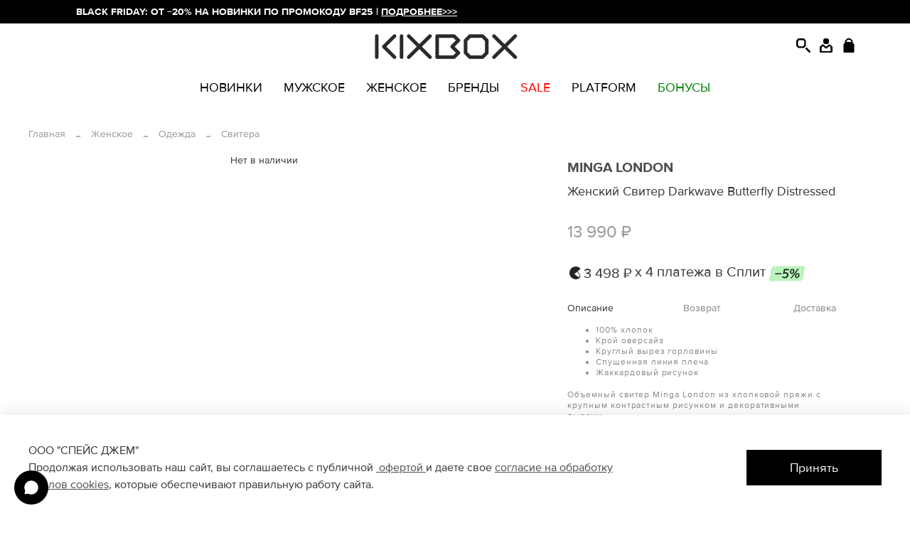

--- FILE ---
content_type: text/html; charset=utf-8
request_url: https://kixbox.ru/product/sviter-vyazanyy-round-neck-darkwave-butterfly-distressed-knit-jumper
body_size: 70998
content:
<!DOCTYPE html>
<html
  style="
    --color-btn-bg:#000000;
--color-btn-bg-is-dark:true;
--bg:#ffffff;
--bg-is-dark:false;

--color-text: var(--color-text-dark);
--color-text-minor-shade: var(--color-text-dark-minor-shade);
--color-text-major-shade: var(--color-text-dark-major-shade);
--color-text-half-shade: var(--color-text-dark-half-shade);

--color-notice-warning-is-dark:false;
--color-notice-success-is-dark:false;
--color-notice-error-is-dark:false;
--color-notice-info-is-dark:false;
--color-form-controls-bg:var(--bg);
--color-form-controls-bg-disabled:var(--bg-minor-shade);
--color-form-controls-border-color:var(--bg-half-shade);
--color-form-controls-color:var(--color-text);
--is-editor:false;


  "
  >
  <head><link media='print' onload='this.media="all"' rel='stylesheet' type='text/css' href='/served_assets/public/jquery.modal-0c2631717f4ce8fa97b5d04757d294c2bf695df1d558678306d782f4bf7b4773.css'><link media='print' onload='this.media="all"' rel='stylesheet' type='text/css' href='/served_assets/public/jquery.modal-0c2631717f4ce8fa97b5d04757d294c2bf695df1d558678306d782f4bf7b4773.css'><meta data-config="{&quot;product_id&quot;:435883754}" name="page-config" content="" /><meta data-config="{&quot;money_with_currency_format&quot;:{&quot;delimiter&quot;:&quot; &quot;,&quot;separator&quot;:&quot;.&quot;,&quot;format&quot;:&quot;%n %u&quot;,&quot;unit&quot;:&quot;₽&quot;,&quot;show_price_without_cents&quot;:1},&quot;currency_code&quot;:&quot;RUR&quot;,&quot;currency_iso_code&quot;:&quot;RUB&quot;,&quot;default_currency&quot;:{&quot;title&quot;:&quot;Российский рубль&quot;,&quot;code&quot;:&quot;RUR&quot;,&quot;rate&quot;:1.0,&quot;format_string&quot;:&quot;%n %u&quot;,&quot;unit&quot;:&quot;₽&quot;,&quot;price_separator&quot;:&quot;&quot;,&quot;is_default&quot;:true,&quot;price_delimiter&quot;:&quot;&quot;,&quot;show_price_with_delimiter&quot;:true,&quot;show_price_without_cents&quot;:true},&quot;facebook&quot;:{&quot;pixelActive&quot;:false,&quot;currency_code&quot;:&quot;RUB&quot;,&quot;use_variants&quot;:null},&quot;vk&quot;:{&quot;pixel_active&quot;:null,&quot;price_list_id&quot;:null},&quot;new_ya_metrika&quot;:true,&quot;ecommerce_data_container&quot;:&quot;dataLayer&quot;,&quot;common_js_version&quot;:null,&quot;vue_ui_version&quot;:null,&quot;feedback_captcha_enabled&quot;:true,&quot;is_minisite&quot;:false,&quot;account_id&quot;:5617233,&quot;hide_items_out_of_stock&quot;:true,&quot;forbid_order_over_existing&quot;:true,&quot;minimum_items_price&quot;:null,&quot;enable_comparison&quot;:true,&quot;locale&quot;:&quot;ru&quot;,&quot;client_group&quot;:null,&quot;consent_to_personal_data&quot;:{&quot;active&quot;:true,&quot;obligatory&quot;:true,&quot;description&quot;:&quot;\u003cp style=\&quot;text-align: center;\&quot;\u003e\u003cspan style=\&quot;font-size: 8pt;\&quot;\u003eЯ ознакомлен и согласен с условиями \u003ca href=\&quot;/page/oferta\&quot; target=\&quot;blank\&quot;\u003eоферты и политики конфиденциальности\u003c/a\u003e.\u003c/span\u003e\u003c/p\u003e&quot;},&quot;recaptcha_key&quot;:&quot;6LfXhUEmAAAAAOGNQm5_a2Ach-HWlFKD3Sq7vfFj&quot;,&quot;recaptcha_key_v3&quot;:&quot;6LcZi0EmAAAAAPNov8uGBKSHCvBArp9oO15qAhXa&quot;,&quot;yandex_captcha_key&quot;:&quot;ysc1_ec1ApqrRlTZTXotpTnO8PmXe2ISPHxsd9MO3y0rye822b9d2&quot;,&quot;checkout_float_order_content_block&quot;:false,&quot;available_products_characteristics_ids&quot;:null,&quot;sber_id_app_id&quot;:&quot;5b5a3c11-72e5-4871-8649-4cdbab3ba9a4&quot;,&quot;theme_generation&quot;:4,&quot;quick_checkout_captcha_enabled&quot;:false,&quot;max_order_lines_count&quot;:500,&quot;sber_bnpl_min_amount&quot;:1000,&quot;sber_bnpl_max_amount&quot;:150000,&quot;counter_settings&quot;:{&quot;data_layer_name&quot;:&quot;dataLayer&quot;,&quot;new_counters_setup&quot;:true,&quot;add_to_cart_event&quot;:true,&quot;remove_from_cart_event&quot;:true,&quot;add_to_wishlist_event&quot;:true,&quot;purchase_event&quot;:true},&quot;site_setting&quot;:{&quot;show_cart_button&quot;:true,&quot;show_service_button&quot;:false,&quot;show_marketplace_button&quot;:false,&quot;show_quick_checkout_button&quot;:true},&quot;warehouses&quot;:[{&quot;id&quot;:4109702,&quot;title&quot;:&quot;212&quot;,&quot;array_index&quot;:3},{&quot;id&quot;:4109699,&quot;title&quot;:&quot;106&quot;,&quot;array_index&quot;:0},{&quot;id&quot;:4109701,&quot;title&quot;:&quot;102&quot;,&quot;array_index&quot;:2},{&quot;id&quot;:4109703,&quot;title&quot;:&quot;220&quot;,&quot;array_index&quot;:4},{&quot;id&quot;:4109704,&quot;title&quot;:&quot;218&quot;,&quot;array_index&quot;:5},{&quot;id&quot;:4109705,&quot;title&quot;:&quot;204&quot;,&quot;array_index&quot;:6},{&quot;id&quot;:4109706,&quot;title&quot;:&quot;217&quot;,&quot;array_index&quot;:7},{&quot;id&quot;:4109707,&quot;title&quot;:&quot;107&quot;,&quot;array_index&quot;:8},{&quot;id&quot;:4109724,&quot;title&quot;:&quot;Технический&quot;,&quot;array_index&quot;:1},{&quot;id&quot;:4109755,&quot;title&quot;:&quot;202&quot;,&quot;array_index&quot;:9}],&quot;captcha_type&quot;:&quot;google&quot;}" name="shop-config" content="" /><meta name='js-evnvironment' content='production' /><meta name='default-locale' content='ru' /><meta name='insales-redefined-api-methods' content="[]" /><script>dataLayer= []; dataLayer.push({
        event: 'view_item',
        ecommerce: {
          items: [{"item_id":"435883754","item_name":"Женский Свитер Darkwave Butterfly Distressed","item_category":"Каталог/Женское/Одежда/Свитера","price":0}]
         }
      });</script>
        <!--InsalesCounter -->
        <script type="text/javascript">
        if (typeof(__id) == 'undefined') {
          var __id=5617233;

          (function() {
            var ic = document.createElement('script'); ic.type = 'text/javascript'; ic.async = true;
            ic.src = '/javascripts/insales_counter.js?6';
            var s = document.getElementsByTagName('script')[0]; s.parentNode.insertBefore(ic, s);
          })();
        }
        </script>
        <!-- /InsalesCounter -->
<meta name="csrf-param" content="authenticity_token" />
<meta name="csrf-token" content="FbDKY2p8Eh1TtwFHy9tOVYkLYdsaTKiACqEWL_q55VZQCU_GII-L4b_JQssf9ytyHXC04gBbv-ckvU_wRE3FcQ" /><script>
    mindbox = window.mindbox || function() { mindbox.queue.push(arguments); };
    mindbox.queue = mindbox.queue || [];
    mindbox('create');
</script>
<script src="https://api.mindbox.ru/scripts/v1/tracker.js" async></script>
    <!-- meta -->
<meta charset="UTF-8"><title>Женский Свитер Darkwave Butterfly Distressed – купить за 13 990 ₽ | KIXBOX</title><meta name="description" content="Женский Свитер Darkwave Butterfly Distressed ⭐️ Цена - 13 990 ₽ 🚚 Быстрая доставка. Описание, характеристики, отзывы. Смотрите все товары в разделе «Свитера». 
">
<meta data-config="{&quot;static-versioned&quot;: &quot;1.38&quot;}" name="theme-meta-data" content="">

<script type="application/ld+json">
{
	"@context": "https://schema.org",
	"@type": "BreadcrumbList",
	"itemListElement": [
	{
		"@type": "ListItem",
		"position": 1,
		"name": "Главная",
		"item": "https://kixbox.ru"
	},{
					"@type": "ListItem",
					"position": 2,
					"name": "Женское",
					"item": "https://kixbox.ru/collection/zhenskoe"
				},{
					"@type": "ListItem",
					"position": 3,
					"name": "Одежда",
					"item": "https://kixbox.ru/collection/zhenskaya-odezhda"
				},{
					"@type": "ListItem",
					"position": 4,
					"name": "Свитера",
					"item": "https://kixbox.ru/collection/zhenskie-svitery"
				},{
			"@type": "ListItem",
			"position": 5,
			"name": "Женский Свитер Darkwave Butterfly Distressed",
			"item": "https://kixbox.ru/product/sviter-vyazanyy-round-neck-darkwave-butterfly-distressed-knit-jumper"
		}]
}</script>



    <script type="application/ld+json">
    {
        "@context": "https://schema.org/",
        "@type":"Product",
        "name": "Женский Свитер Darkwave Butterfly Distressed",
        "description": "\n100% хлопок \nКрой оверсайз \nКруглый вырез горловины \nСпущенная линия плеча \nЖаккардовый рисунок \n\nОбъемный свитер Minga London из хлопковой пряжи с крупным контрастным рисунком и декоративными дырами. \nАртикул: MLDBD\nРазмер на модели: S\nПараметры модели:Рост \u0026amp;mdash; 172 смГрудь \u0026amp;mdash; 84 смТалия \u0026amp;mdash; 60 смБедра \u0026amp;mdash; 89 см",
        "brand": {
          "@type": "Brand",
          "name": ""
        },"image": "https://static.insales-cdn.com/images/products/1/5066/855749578/HO-23_MINGA-LONDON_MLDBD_GRAY-BLACK_0.jpg",
        "sku": "MLDBD-GRAY/BLACK-HO-23",
        "color": "",
        "size": "",
        "offers": [],
      "isRelatedTo": [],
      "isSimilarTo": []
    }
    </script>

<meta name="robots" content="index,follow">
<meta http-equiv="X-UA-Compatible" content="IE=edge,chrome=1">
<meta name="viewport" content="width=device-width, initial-scale=1.0, maximum-scale=1">
<meta name="SKYPE_TOOLBAR" content="SKYPE_TOOLBAR_PARSER_COMPATIBLE">
<meta name="format-detection" content="telephone=no">


<link rel="preload" href="https://static.insales-cdn.com/assets/1/4188/6598748/1763137268/proxima-nova_regular.woff2" as="font" type="font/woff2" crossorigin>
<link rel="preload" href="https://static.insales-cdn.com/assets/1/4188/6598748/1763137268/proxima-nova_bold.woff2" as="font" type="font/woff2" crossorigin>
<link rel="preload" href="https://static.insales-cdn.com/assets/1/4188/6598748/1763137268/proxima_nova_semibold.woff2" as="font" type="font/woff2" crossorigin>

<style>
    @font-face {
        font-family: 'Proxima';
        src: url("https://static.insales-cdn.com/assets/1/4188/6598748/1763137268/proxima-nova_regular.woff2");
        font-weight: 400;
        font-style: normal;
    }

    @font-face {
        font-family: 'Proxima';
        src: url("https://static.insales-cdn.com/assets/1/4188/6598748/1763137268/proxima-nova_bold.woff2");
        font-weight: 700;
        font-style: normal;
    }

    @font-face {
        font-family: 'Proxima';
        src: url("https://static.insales-cdn.com/assets/1/4188/6598748/1763137268/proxima_nova_semibold.woff2");
        font-weight: 600;
        font-style: normal;
    }

</style>

<!-- canonical url--><link rel="canonical" href="https://kixbox.ru/product/sviter-vyazanyy-round-neck-darkwave-butterfly-distressed-knit-jumper">


<!-- rss feed-->
    <meta property="og:title" content="Женский Свитер Darkwave Butterfly Distressed">
    <meta property="og:type" content="website">
    <meta property="og:url" content="https://kixbox.ru/product/sviter-vyazanyy-round-neck-darkwave-butterfly-distressed-knit-jumper">

    
      <meta property="og:image" content="https://static.insales-cdn.com/images/products/1/5066/855749578/HO-23_MINGA-LONDON_MLDBD_GRAY-BLACK_0.jpg">
    




<!-- icons-->
<!-- icons-->
      
      <link rel="icon" type="image/png" href="https://static.insales-cdn.com/files/1/2137/34801753/original/Favicon-1.png">
      <link rel="icon" type="image/png" sizes="16x16" href="https://static.insales-cdn.com/r/0ECjQGP5jaE/rs:fill-down:16:16:1/q:100/plain/files/1/2137/34801753/original/Favicon-1.png@png">
      <link rel="icon" type="image/png" sizes="32x32" href="https://static.insales-cdn.com/r/Eem51ppC3CM/rs:fill-down:32:32:1/q:100/plain/files/1/2137/34801753/original/Favicon-1.png@png">
      <link rel="icon" type="image/png" sizes="48x48" href="https://static.insales-cdn.com/r/qj70vU230-I/rs:fill-down:48:48:1/q:100/plain/files/1/2137/34801753/original/Favicon-1.png@png">
      <link rel="apple-touch-icon-precomposed" sizes="180x180" href="https://static.insales-cdn.com/r/cZMa8VB2OyE/rs:fill-down:180:180:1/q:100/plain/files/1/2137/34801753/original/Favicon-1.png@png">
      <link rel="apple-touch-icon-precomposed" sizes="167x167" href="https://static.insales-cdn.com/r/jZdnGnZYGNM/rs:fill-down:167:167:1/q:100/plain/files/1/2137/34801753/original/Favicon-1.png@png">
      <link rel="apple-touch-icon-precomposed" sizes="152x152" href="https://static.insales-cdn.com/r/Fvy47SXWJ8Y/rs:fill-down:152:152:1/q:100/plain/files/1/2137/34801753/original/Favicon-1.png@png">
      <link rel="apple-touch-icon-precomposed" sizes="120x120" href="https://static.insales-cdn.com/r/ExMvPgIbQQc/rs:fill-down:120:120:1/q:100/plain/files/1/2137/34801753/original/Favicon-1.png@png">
      <link rel="apple-touch-icon-precomposed" sizes="76x76" href="https://static.insales-cdn.com/r/dSjMc1G_b7I/rs:fill-down:76:76:1/q:100/plain/files/1/2137/34801753/original/Favicon-1.png@png">
      <link rel="apple-touch-icon" href="https://static.insales-cdn.com/files/1/2137/34801753/original/Favicon-1.png"><meta name="msapplication-TileColor" content="#000000">
  <meta name="msapplication-TileImage" content="https://static.insales-cdn.com/r/AYhTE-y8TPc/rs:fill-down:144:144:1/q:100/plain/files/1/2137/34801753/original/Favicon-1.png@png"><style media="screen">
    @supports (content-visibility: hidden) {
        body:not(.settings_loaded) {
            content-visibility: hidden;
        }
    }

    @supports not (content-visibility: hidden) {
        body:not(.settings_loaded) {
            visibility: hidden;
        }
    }
</style>
<script src="https://cdn.jsdelivr.net/npm/vue@3.5.13/dist/vue.global.min.js"></script>
  <meta name='product-id' content='435883754' />
</head>
  <body data-multi-lang="false">
    <noscript>
<div class="njs-alert-overlay">
  <div class="njs-alert-wrapper">
    <div class="njs-alert">
      <p></p>
    </div>
  </div>
</div>
</noscript>

    <div class="page_layout page_layout-clear ">
      <header>
      
        <div
  class="layout widget-type_widget_v4_simple_text_2_d6ddd1de914cb699d12b248a47d61c90"
  style="--bg:#000000; --bg-is-dark:true; --bg-minor-shade:#1a1a1a; --bg-minor-shade-is-dark:true; --bg-major-shade:#333333; --bg-major-shade-is-dark:true; --bg-half-shade:#808080; --bg-half-shade-is-dark:true; --layout-wide-bg:true; --layout-pt:0.5vw; --layout-pb:0.5vw; --layout-wide-content:true; --layout-edge:false; --hide-desktop:false; --hide-mobile:false;"
  data-widget-drop-item-id="210122257"
  
  >
  <div class="layout__content">
    
  <div class="editable-block simple_text marquee">
    <div class="static-text marquee-content">
      <p><span style="color: rgb(255, 255, 255);"><strong>BLACK FRIDAY: ОТ −20% НА НОВИНКИ ПО ПРОМОКОДУ BF25 | <a href="https://platform.kixbox.ru/black-friday-25" style="color: rgb(255, 255, 255);">ПОДРОБНЕЕ&gt;&gt;&gt;</a></strong></span></p> 
    </div>
  </div>


  </div>
</div>

      
        <div
  class="layout widget-type_widget_v4_header_2_7a96c3f1dfefcea93483dbeb0b1ea4e9"
  style="--logo-img:'https://static.insales-cdn.com/files/1/7668/34749940/original/kixbox_logo_d7f354f8b1fa22cf1e495d64307dbddd.png'; --logo-max-width:140px; --live-search:true; --hide-catalog:true; --hide-top-panel:true; --hide-search:false; --hide-language:true; --hide-personal:false; --hide-compare:true; --hide-favorite:true; --hide-total-price:true; --bage-bg:#FFFFFF; --bage-bg-is-light:true; --bage-bg-minor-shade:#f7f7f7; --bage-bg-minor-shade-is-light:true; --bage-bg-major-shade:#ededed; --bage-bg-major-shade-is-light:true; --bage-bg-half-shade:#808080; --bage-bg-half-shade-is-dark:true; --header-wide-bg:true; --header-top-pt:0vw; --header-top-pb:0.5vw; --header-main-pt:2vw; --header-main-pb:1vw; --header-wide-content:false; --hide-desktop:false; --hide-mobile:false;"
  data-widget-drop-item-id="71393042"
  
  >
  <div class="layout__content">
    




<div class="header header_no-languages">
    <div class="header__mobile-head">
        <div class="header__mobile-head-content">
            <button type="button" class="button button_size-l header__hide-mobile-menu-btn js-hide-mobile-menu">
                <span class="icon icon-times"></span>
            </button>

            
        </div>
    </div>

    <div class="header__content">
        <div class="header-part-top">
            <div class="header-part-top__inner">
                <div class="header__area-menu">
                    <ul class="header__menu js-cut-list" data-navigation
                        data-menu-handle="brand-list">
                        
                            <li class="header__menu-item" data-navigation-item data-menu-item-id="25659295">
                                <div class="header__menu-controls">
                                    <a href="https://kixbox.ru/collection/adidas" class="header__menu-link"
                                       data-navigation-link="https://kixbox.ru/collection/adidas">
                                        ADIDAS
                                    </a>
                                </div>
                            </li>
                        
                            <li class="header__menu-item" data-navigation-item data-menu-item-id="37491769">
                                <div class="header__menu-controls">
                                    <a href="https://kixbox.ru/collection/ajobyajo" class="header__menu-link"
                                       data-navigation-link="https://kixbox.ru/collection/ajobyajo">
                                        AJOBYAJO
                                    </a>
                                </div>
                            </li>
                        
                            <li class="header__menu-item" data-navigation-item data-menu-item-id="25659297">
                                <div class="header__menu-controls">
                                    <a href="https://kixbox.ru/collection/akila-eyewear" class="header__menu-link"
                                       data-navigation-link="https://kixbox.ru/collection/akila-eyewear">
                                        AKILA EYEWEAR
                                    </a>
                                </div>
                            </li>
                        
                            <li class="header__menu-item" data-navigation-item data-menu-item-id="36382761">
                                <div class="header__menu-controls">
                                    <a href="https://kixbox.ru/collection/alpha-industries" class="header__menu-link"
                                       data-navigation-link="https://kixbox.ru/collection/alpha-industries">
                                        ALPHA INDUSTRIES
                                    </a>
                                </div>
                            </li>
                        
                            <li class="header__menu-item" data-navigation-item data-menu-item-id="25659298">
                                <div class="header__menu-controls">
                                    <a href="https://kixbox.ru/collection/anglan" class="header__menu-link"
                                       data-navigation-link="https://kixbox.ru/collection/anglan">
                                        ANGLAN
                                    </a>
                                </div>
                            </li>
                        
                            <li class="header__menu-item" data-navigation-item data-menu-item-id="25659299">
                                <div class="header__menu-controls">
                                    <a href="https://kixbox.ru/collection/aries" class="header__menu-link"
                                       data-navigation-link="https://kixbox.ru/collection/aries">
                                        ARIES
                                    </a>
                                </div>
                            </li>
                        
                            <li class="header__menu-item" data-navigation-item data-menu-item-id="25660179">
                                <div class="header__menu-controls">
                                    <a href="https://kixbox.ru/collection/asics" class="header__menu-link"
                                       data-navigation-link="https://kixbox.ru/collection/asics">
                                        ASICS
                                    </a>
                                </div>
                            </li>
                        
                            <li class="header__menu-item" data-navigation-item data-menu-item-id="38586961">
                                <div class="header__menu-controls">
                                    <a href="https://kixbox.ru/collection/awake-ny" class="header__menu-link"
                                       data-navigation-link="https://kixbox.ru/collection/awake-ny">
                                        AWAKE NY
                                    </a>
                                </div>
                            </li>
                        
                            <li class="header__menu-item" data-navigation-item data-menu-item-id="28788582">
                                <div class="header__menu-controls">
                                    <a href="https://kixbox.ru/collection/badblue" class="header__menu-link"
                                       data-navigation-link="https://kixbox.ru/collection/badblue">
                                        BADBLUE
                                    </a>
                                </div>
                            </li>
                        
                            <li class="header__menu-item" data-navigation-item data-menu-item-id="38587097">
                                <div class="header__menu-controls">
                                    <a href="https://kixbox.ru/collection/basic-pleasure-mode" class="header__menu-link"
                                       data-navigation-link="https://kixbox.ru/collection/basic-pleasure-mode">
                                        BASIC PLEASURE MODE
                                    </a>
                                </div>
                            </li>
                        
                            <li class="header__menu-item" data-navigation-item data-menu-item-id="38285561">
                                <div class="header__menu-controls">
                                    <a href="https://kixbox.ru/collection/bott" class="header__menu-link"
                                       data-navigation-link="https://kixbox.ru/collection/bott">
                                        BOTT
                                    </a>
                                </div>
                            </li>
                        
                            <li class="header__menu-item" data-navigation-item data-menu-item-id="30880657">
                                <div class="header__menu-controls">
                                    <a href="https://kixbox.ru/collection/brain-dead" class="header__menu-link"
                                       data-navigation-link="https://kixbox.ru/collection/brain-dead">
                                        BRAIN DEAD
                                    </a>
                                </div>
                            </li>
                        
                            <li class="header__menu-item" data-navigation-item data-menu-item-id="28788576">
                                <div class="header__menu-controls">
                                    <a href="https://kixbox.ru/collection/bravest-studios" class="header__menu-link"
                                       data-navigation-link="https://kixbox.ru/collection/bravest-studios">
                                        BRAVEST STUDIOS
                                    </a>
                                </div>
                            </li>
                        
                            <li class="header__menu-item" data-navigation-item data-menu-item-id="36382865">
                                <div class="header__menu-controls">
                                    <a href="https://kixbox.ru/collection/bronze-56k" class="header__menu-link"
                                       data-navigation-link="https://kixbox.ru/collection/bronze-56k">
                                        BRONZE 56K
                                    </a>
                                </div>
                            </li>
                        
                            <li class="header__menu-item" data-navigation-item data-menu-item-id="25660133">
                                <div class="header__menu-controls">
                                    <a href="https://kixbox.ru/collection/butter-goods" class="header__menu-link"
                                       data-navigation-link="https://kixbox.ru/collection/butter-goods">
                                        BUTTER GOODS
                                    </a>
                                </div>
                            </li>
                        
                            <li class="header__menu-item" data-navigation-item data-menu-item-id="25659322">
                                <div class="header__menu-controls">
                                    <a href="https://kixbox.ru/collection/by-parra" class="header__menu-link"
                                       data-navigation-link="https://kixbox.ru/collection/by-parra">
                                        BY PARRA
                                    </a>
                                </div>
                            </li>
                        
                            <li class="header__menu-item" data-navigation-item data-menu-item-id="30528065">
                                <div class="header__menu-controls">
                                    <a href="https://kixbox.ru/collection/candice" class="header__menu-link"
                                       data-navigation-link="https://kixbox.ru/collection/candice">
                                        CANDICE
                                    </a>
                                </div>
                            </li>
                        
                            <li class="header__menu-item" data-navigation-item data-menu-item-id="25659254">
                                <div class="header__menu-controls">
                                    <a href="https://kixbox.ru/collection/carhartt-wip" class="header__menu-link"
                                       data-navigation-link="https://kixbox.ru/collection/carhartt-wip">
                                        CARHARTT WIP
                                    </a>
                                </div>
                            </li>
                        
                            <li class="header__menu-item" data-navigation-item data-menu-item-id="25659323">
                                <div class="header__menu-controls">
                                    <a href="https://kixbox.ru/collection/carne-bollente" class="header__menu-link"
                                       data-navigation-link="https://kixbox.ru/collection/carne-bollente">
                                        CARNE BOLLENTE
                                    </a>
                                </div>
                            </li>
                        
                            <li class="header__menu-item" data-navigation-item data-menu-item-id="36383025">
                                <div class="header__menu-controls">
                                    <a href="https://kixbox.ru/collection/civilist" class="header__menu-link"
                                       data-navigation-link="https://kixbox.ru/collection/civilist">
                                        CIVILIST
                                    </a>
                                </div>
                            </li>
                        
                            <li class="header__menu-item" data-navigation-item data-menu-item-id="25659324">
                                <div class="header__menu-controls">
                                    <a href="https://kixbox.ru/collection/converse" class="header__menu-link"
                                       data-navigation-link="https://kixbox.ru/collection/converse">
                                        CONVERSE
                                    </a>
                                </div>
                            </li>
                        
                            <li class="header__menu-item" data-navigation-item data-menu-item-id="26981861">
                                <div class="header__menu-controls">
                                    <a href="https://kixbox.ru/collection/cp-company" class="header__menu-link"
                                       data-navigation-link="https://kixbox.ru/collection/cp-company">
                                        C.P. COMPANY
                                    </a>
                                </div>
                            </li>
                        
                            <li class="header__menu-item" data-navigation-item data-menu-item-id="26003558">
                                <div class="header__menu-controls">
                                    <a href="https://kixbox.ru/collection/deva-states" class="header__menu-link"
                                       data-navigation-link="https://kixbox.ru/collection/deva-states">
                                        DEVA STATES
                                    </a>
                                </div>
                            </li>
                        
                            <li class="header__menu-item" data-navigation-item data-menu-item-id="25659325">
                                <div class="header__menu-controls">
                                    <a href="https://kixbox.ru/collection/dickies" class="header__menu-link"
                                       data-navigation-link="https://kixbox.ru/collection/dickies">
                                        DICKIES
                                    </a>
                                </div>
                            </li>
                        
                            <li class="header__menu-item" data-navigation-item data-menu-item-id="25660181">
                                <div class="header__menu-controls">
                                    <a href="https://kixbox.ru/collection/dr-martens" class="header__menu-link"
                                       data-navigation-link="https://kixbox.ru/collection/dr-martens">
                                        DR. MARTENS
                                    </a>
                                </div>
                            </li>
                        
                            <li class="header__menu-item" data-navigation-item data-menu-item-id="38587265">
                                <div class="header__menu-controls">
                                    <a href="https://kixbox.ru/collection/extraordinary" class="header__menu-link"
                                       data-navigation-link="https://kixbox.ru/collection/extraordinary">
                                        EXTRAORDINARY
                                    </a>
                                </div>
                            </li>
                        
                            <li class="header__menu-item" data-navigation-item data-menu-item-id="25659545">
                                <div class="header__menu-controls">
                                    <a href="https://kixbox.ru/collection/fred-perry" class="header__menu-link"
                                       data-navigation-link="https://kixbox.ru/collection/fred-perry">
                                        FRED PERRY
                                    </a>
                                </div>
                            </li>
                        
                            <li class="header__menu-item" data-navigation-item data-menu-item-id="27392048">
                                <div class="header__menu-controls">
                                    <a href="https://kixbox.ru/collection/fucking-awesome" class="header__menu-link"
                                       data-navigation-link="https://kixbox.ru/collection/fucking-awesome">
                                        FUCKING AWESOME
                                    </a>
                                </div>
                            </li>
                        
                            <li class="header__menu-item" data-navigation-item data-menu-item-id="25659416">
                                <div class="header__menu-controls">
                                    <a href="https://kixbox.ru/collection/gramicci" class="header__menu-link"
                                       data-navigation-link="https://kixbox.ru/collection/gramicci">
                                        GRAMICCI
                                    </a>
                                </div>
                            </li>
                        
                            <li class="header__menu-item" data-navigation-item data-menu-item-id="36382873">
                                <div class="header__menu-controls">
                                    <a href="https://kixbox.ru/collection/gx1000" class="header__menu-link"
                                       data-navigation-link="https://kixbox.ru/collection/gx1000">
                                        GX 1000
                                    </a>
                                </div>
                            </li>
                        
                            <li class="header__menu-item" data-navigation-item data-menu-item-id="36382817">
                                <div class="header__menu-controls">
                                    <a href="https://kixbox.ru/collection/heresy" class="header__menu-link"
                                       data-navigation-link="https://kixbox.ru/collection/heresy">
                                        HERESY
                                    </a>
                                </div>
                            </li>
                        
                            <li class="header__menu-item" data-navigation-item data-menu-item-id="25659567">
                                <div class="header__menu-controls">
                                    <a href="https://kixbox.ru/collection/hikes" class="header__menu-link"
                                       data-navigation-link="https://kixbox.ru/collection/hikes">
                                        HIKES
                                    </a>
                                </div>
                            </li>
                        
                            <li class="header__menu-item" data-navigation-item data-menu-item-id="25660132">
                                <div class="header__menu-controls">
                                    <a href="https://kixbox.ru/collection/huf" class="header__menu-link"
                                       data-navigation-link="https://kixbox.ru/collection/huf">
                                        HUF
                                    </a>
                                </div>
                            </li>
                        
                            <li class="header__menu-item" data-navigation-item data-menu-item-id="25659418">
                                <div class="header__menu-controls">
                                    <a href="https://kixbox.ru/collection/jason-markk" class="header__menu-link"
                                       data-navigation-link="https://kixbox.ru/collection/jason-markk">
                                        JASON MARKK
                                    </a>
                                </div>
                            </li>
                        
                            <li class="header__menu-item" data-navigation-item data-menu-item-id="25660153">
                                <div class="header__menu-controls">
                                    <a href="https://kixbox.ru/collection/jungles" class="header__menu-link"
                                       data-navigation-link="https://kixbox.ru/collection/jungles">
                                        JUNGLES
                                    </a>
                                </div>
                            </li>
                        
                            <li class="header__menu-item" data-navigation-item data-menu-item-id="25659428">
                                <div class="header__menu-controls">
                                    <a href="https://kixbox.ru/collection/lost-management-cities" class="header__menu-link"
                                       data-navigation-link="https://kixbox.ru/collection/lost-management-cities">
                                        LOST MANAGEMENT CITIES
                                    </a>
                                </div>
                            </li>
                        
                            <li class="header__menu-item" data-navigation-item data-menu-item-id="25659431">
                                <div class="header__menu-controls">
                                    <a href="https://kixbox.ru/collection/market" class="header__menu-link"
                                       data-navigation-link="https://kixbox.ru/collection/market">
                                        MARKET
                                    </a>
                                </div>
                            </li>
                        
                            <li class="header__menu-item" data-navigation-item data-menu-item-id="25660155">
                                <div class="header__menu-controls">
                                    <a href="https://kixbox.ru/collection/minga-london" class="header__menu-link"
                                       data-navigation-link="https://kixbox.ru/collection/minga-london">
                                        MINGA LONDON
                                    </a>
                                </div>
                            </li>
                        
                            <li class="header__menu-item" data-navigation-item data-menu-item-id="37491473">
                                <div class="header__menu-controls">
                                    <a href="https://kixbox.ru/collection/mister-green" class="header__menu-link"
                                       data-navigation-link="https://kixbox.ru/collection/mister-green">
                                        MISTER GREEN
                                    </a>
                                </div>
                            </li>
                        
                            <li class="header__menu-item" data-navigation-item data-menu-item-id="25856096">
                                <div class="header__menu-controls">
                                    <a href="https://kixbox.ru/collection/new-balance" class="header__menu-link"
                                       data-navigation-link="https://kixbox.ru/collection/new-balance">
                                        NEW BALANCE
                                    </a>
                                </div>
                            </li>
                        
                            <li class="header__menu-item" data-navigation-item data-menu-item-id="25660227">
                                <div class="header__menu-controls">
                                    <a href="https://kixbox.ru/collection/nike" class="header__menu-link"
                                       data-navigation-link="https://kixbox.ru/collection/nike">
                                        NIKE
                                    </a>
                                </div>
                            </li>
                        
                            <li class="header__menu-item" data-navigation-item data-menu-item-id="37445769">
                                <div class="header__menu-controls">
                                    <a href="https://kixbox.ru/collection/no-problemo" class="header__menu-link"
                                       data-navigation-link="https://kixbox.ru/collection/no-problemo">
                                        NO PROBLEMO
                                    </a>
                                </div>
                            </li>
                        
                            <li class="header__menu-item" data-navigation-item data-menu-item-id="38587273">
                                <div class="header__menu-controls">
                                    <a href="https://kixbox.ru/collection/noon-goons" class="header__menu-link"
                                       data-navigation-link="https://kixbox.ru/collection/noon-goons">
                                        NOON GOONS
                                    </a>
                                </div>
                            </li>
                        
                            <li class="header__menu-item" data-navigation-item data-menu-item-id="28909879">
                                <div class="header__menu-controls">
                                    <a href="https://kixbox.ru/collection/oakley-factory-team" class="header__menu-link"
                                       data-navigation-link="https://kixbox.ru/collection/oakley-factory-team">
                                        OAKLEY FACTORY TEAM
                                    </a>
                                </div>
                            </li>
                        
                            <li class="header__menu-item" data-navigation-item data-menu-item-id="25659566">
                                <div class="header__menu-controls">
                                    <a href="https://kixbox.ru/collection/obey" class="header__menu-link"
                                       data-navigation-link="https://kixbox.ru/collection/obey">
                                        OBEY
                                    </a>
                                </div>
                            </li>
                        
                            <li class="header__menu-item" data-navigation-item data-menu-item-id="37743329">
                                <div class="header__menu-controls">
                                    <a href="https://kixbox.ru/collection/open-yy" class="header__menu-link"
                                       data-navigation-link="https://kixbox.ru/collection/open-yy">
                                        OPEN YY
                                    </a>
                                </div>
                            </li>
                        
                            <li class="header__menu-item" data-navigation-item data-menu-item-id="38587089">
                                <div class="header__menu-controls">
                                    <a href="https://kixbox.ru/collection/pass-port" class="header__menu-link"
                                       data-navigation-link="https://kixbox.ru/collection/pass-port">
                                        PASS-PORT
                                    </a>
                                </div>
                            </li>
                        
                            <li class="header__menu-item" data-navigation-item data-menu-item-id="38034393">
                                <div class="header__menu-controls">
                                    <a href="https://kixbox.ru/collection/peacemaker" class="header__menu-link"
                                       data-navigation-link="https://kixbox.ru/collection/peacemaker">
                                        PEACEMAKER
                                    </a>
                                </div>
                            </li>
                        
                            <li class="header__menu-item" data-navigation-item data-menu-item-id="25660131">
                                <div class="header__menu-controls">
                                    <a href="https://kixbox.ru/collection/pleasures" class="header__menu-link"
                                       data-navigation-link="https://kixbox.ru/collection/pleasures">
                                        PLEASURES
                                    </a>
                                </div>
                            </li>
                        
                            <li class="header__menu-item" data-navigation-item data-menu-item-id="25708226">
                                <div class="header__menu-controls">
                                    <a href="https://kixbox.ru/collection/pop-trading-company" class="header__menu-link"
                                       data-navigation-link="https://kixbox.ru/collection/pop-trading-company">
                                        POP TRADING COMPANY
                                    </a>
                                </div>
                            </li>
                        
                            <li class="header__menu-item" data-navigation-item data-menu-item-id="37491777">
                                <div class="header__menu-controls">
                                    <a href="https://kixbox.ru/collection/rayon-vert" class="header__menu-link"
                                       data-navigation-link="https://kixbox.ru/collection/rayon-vert">
                                        RAYON VERT
                                    </a>
                                </div>
                            </li>
                        
                            <li class="header__menu-item" data-navigation-item data-menu-item-id="25660129">
                                <div class="header__menu-controls">
                                    <a href="https://kixbox.ru/collection/ripndip" class="header__menu-link"
                                       data-navigation-link="https://kixbox.ru/collection/ripndip">
                                        RIPNDIP
                                    </a>
                                </div>
                            </li>
                        
                            <li class="header__menu-item" data-navigation-item data-menu-item-id="38568889">
                                <div class="header__menu-controls">
                                    <a href="https://kixbox.ru/collection/roa" class="header__menu-link"
                                       data-navigation-link="https://kixbox.ru/collection/roa">
                                        ROA
                                    </a>
                                </div>
                            </li>
                        
                            <li class="header__menu-item" data-navigation-item data-menu-item-id="25660230">
                                <div class="header__menu-controls">
                                    <a href="https://kixbox.ru/collection/salomon-advanced" class="header__menu-link"
                                       data-navigation-link="https://kixbox.ru/collection/salomon-advanced">
                                        SALOMON ADVANCED
                                    </a>
                                </div>
                            </li>
                        
                            <li class="header__menu-item" data-navigation-item data-menu-item-id="37491785">
                                <div class="header__menu-controls">
                                    <a href="https://kixbox.ru/collection/seen" class="header__menu-link"
                                       data-navigation-link="https://kixbox.ru/collection/seen">
                                        SEEN
                                    </a>
                                </div>
                            </li>
                        
                            <li class="header__menu-item" data-navigation-item data-menu-item-id="36382809">
                                <div class="header__menu-controls">
                                    <a href="https://kixbox.ru/collection/stingwater" class="header__menu-link"
                                       data-navigation-link="https://kixbox.ru/collection/stingwater">
                                        STINGWATER
                                    </a>
                                </div>
                            </li>
                        
                            <li class="header__menu-item" data-navigation-item data-menu-item-id="26174515">
                                <div class="header__menu-controls">
                                    <a href="https://kixbox.ru/collection/socksss" class="header__menu-link"
                                       data-navigation-link="https://kixbox.ru/collection/socksss">
                                        SOCKSS
                                    </a>
                                </div>
                            </li>
                        
                            <li class="header__menu-item" data-navigation-item data-menu-item-id="26888029">
                                <div class="header__menu-controls">
                                    <a href="https://kixbox.ru/collection/slam-jam" class="header__menu-link"
                                       data-navigation-link="https://kixbox.ru/collection/slam-jam">
                                        SLAM JAM
                                    </a>
                                </div>
                            </li>
                        
                            <li class="header__menu-item" data-navigation-item data-menu-item-id="26888501">
                                <div class="header__menu-controls">
                                    <a href="https://kixbox.ru/collection/smelly-tale" class="header__menu-link"
                                       data-navigation-link="https://kixbox.ru/collection/smelly-tale">
                                        SMELLY TALE
                                    </a>
                                </div>
                            </li>
                        
                            <li class="header__menu-item" data-navigation-item data-menu-item-id="25659544">
                                <div class="header__menu-controls">
                                    <a href="https://kixbox.ru/collection/the-hundreds" class="header__menu-link"
                                       data-navigation-link="https://kixbox.ru/collection/the-hundreds">
                                        THE HUNDREDS
                                    </a>
                                </div>
                            </li>
                        
                            <li class="header__menu-item" data-navigation-item data-menu-item-id="27500617">
                                <div class="header__menu-controls">
                                    <a href="https://kixbox.ru/collection/the-trilogy-tapes" class="header__menu-link"
                                       data-navigation-link="https://kixbox.ru/collection/the-trilogy-tapes">
                                        THE TRILOGY TAPES
                                    </a>
                                </div>
                            </li>
                        
                            <li class="header__menu-item" data-navigation-item data-menu-item-id="25660134">
                                <div class="header__menu-controls">
                                    <a href="https://kixbox.ru/collection/the-ragged-priest" class="header__menu-link"
                                       data-navigation-link="https://kixbox.ru/collection/the-ragged-priest">
                                        THE RAGGED PRIEST
                                    </a>
                                </div>
                            </li>
                        
                            <li class="header__menu-item" data-navigation-item data-menu-item-id="25660130">
                                <div class="header__menu-controls">
                                    <a href="https://kixbox.ru/collection/thisisneverthat" class="header__menu-link"
                                       data-navigation-link="https://kixbox.ru/collection/thisisneverthat">
                                        THISISNEVERTHAT
                                    </a>
                                </div>
                            </li>
                        
                            <li class="header__menu-item" data-navigation-item data-menu-item-id="25930891">
                                <div class="header__menu-controls">
                                    <a href="https://kixbox.ru/collection/WASTED-PARIS" class="header__menu-link"
                                       data-navigation-link="https://kixbox.ru/collection/WASTED-PARIS">
                                        WASTED PARIS
                                    </a>
                                </div>
                            </li>
                        
                            <li class="header__menu-item" data-navigation-item data-menu-item-id="25660178">
                                <div class="header__menu-controls">
                                    <a href="https://kixbox.ru/collection/oktyabr" class="header__menu-link"
                                       data-navigation-link="https://kixbox.ru/collection/oktyabr">
                                        ОКТЯБРЬ
                                    </a>
                                </div>
                            </li>
                        
                    </ul>
                </div>

                <div class="header__area-text">
                    
                        <div class="header__work-time">Доставка с 8:00 до 23:00</div>
                    
                </div>

                <div class="header__area-contacts">
                    
    
        <div class="header__phone">
            <a class="header__phone-value"
               href="tel:+74952150568">+74952150568</a>
        </div>
    
    
        <div class="header__phone _phone-2">
            <a class="header__phone-value"
               href="tel:+78007072206">+78007072206</a>
        </div>
    

                </div>

                
            </div>
        </div>


        <div class="header-part-main">
            <div class="header-mobile-part-logo">
                
    
        
            <a href=" / " class="header__logo">
                <img src="https://static.insales-cdn.com/files/1/7668/34749940/original/kixbox_logo_d7f354f8b1fa22cf1e495d64307dbddd.png" alt="KIXBOX"
                     title="KIXBOX">
            </a>
        
    

                <button type="button" class="js-hide-mobile-menu">
                    <svg  id="Layer_1" xmlns="http://www.w3.org/2000/svg" xmlns:xlink="http://www.w3.org/1999/xlink" x="0px" y="0px" viewBox="0 0 24 24" xml:space="preserve" width="24" height="24"><style type="text/css">
                            .st0{fill:none;stroke:#1A1A1A;stroke-width:1.5617;stroke-linecap:square;stroke-miterlimit:10;}
                        </style><line stroke="currentColor" class="st0" x1="2.25" y1="2.09" x2="22" y2="21.84"></line><line stroke="currentColor" class="st0" x1="22" y1="2.09" x2="2.25" y2="21.84"></line></svg>
                </button>
            </div>

            <form action="/search" method="get" class="header__search-form">
                <input type="text" autocomplete="off"
                       class="form-control form-control_size-l header__search-field" name="q" value=""
                       placeholder="Поиск"  data-search-field >

                <input type="hidden" name="lang" value="ru">
                <div class="header__search__results" data-search-result></div>
            </form>

            <div class="header-part-main__inner">

                <div class="header__area-search">
                    <button type="button" class="header__area-search-overlay js-search-close"></button>
                    <div class="header__area-search-body">
                        <button type="button" class="header__area-search-close js-search-close">
                            <svg viewBox="0 0 32 32" xmlns="http://www.w3.org/2000/svg">
                                <defs>
                                    <style>.cls-1 {
                                            fill: none;
                                            stroke: #000;
                                            stroke-linecap: round;
                                            stroke-linejoin: round;
                                            stroke-width: 2px;
                                        }</style>
                                </defs>
                                <title/>
                                <g id="cross">
                                    <line class="cls-1" x1="7" x2="25" y1="7" y2="25"/>
                                    <line class="cls-1" x1="7" x2="25" y1="25" y2="7"/>
                                </g>
                            </svg>
                        </button>
                        <div class="header__area-search-label">Искать товары на нашем сайте</div>
                        <div class="header__search">
                            <form action="/search" method="get" class="header__search-form">
                                <input type="text" autocomplete="off"
                                       class="form-control form-control_size-l header__search-field" name="q" value=""
                                       placeholder="Поиск"  data-search-field >

                                <input type="hidden" name="lang" value="ru">
                                <div class="header__search__results" data-search-result></div>
                            </form>
                            <button type="button"
                                    class="button button_size-l header__search-mobile-btn js-show-mobile-search">
                                <svg id="search" width="20" height="20" viewBox="0 0 116.555 116.729">
                                    <path clip-path="url(#SVGID_2_)"
                                          d="M79.204 59.54V19.854a5.66 5.66 0 0 0-1.657-4.172L63.536 1.673A5.63 5.63 0 0 0 59.528.031C46.301-.026 33.07.013 19.844.014a5.653 5.653 0 0 0-4.172 1.658l-14.01 14.01A5.653 5.653 0 0 0 0 19.691v40.011a5.653 5.653 0 0 0 1.661 4.008l14.01 14.01a5.646 5.646 0 0 0 4.172 1.66h39.685a5.65 5.65 0 0 0 4.008-1.66l14.011-14.01a5.653 5.653 0 0 0 1.657-4.17M64.99 55.556c-3.2 3.199-6.399 6.4-9.6 9.602H23.818l-9.602-9.601v-31.72l9.602-9.6H55.39l9.6 9.601v31.718zm44.196 61.173a7.32 7.32 0 0 1-5.211-2.158L77.869 88.466c-1.393-1.393-2.16-3.242-2.16-5.211s.768-3.82 2.16-5.211c1.392-1.393 3.242-2.16 5.211-2.16s3.819.768 5.21 2.16l26.106 26.105c1.393 1.391 2.159 3.242 2.159 5.211s-.767 3.818-2.159 5.211-3.242 2.158-5.21 2.158"></path>
                                    <path clip-path="url(#SVGID_2_)"
                                          d="M113.194 105.351L87.089 79.245a5.67 5.67 0 0 0-8.018 8.018l26.105 26.107a5.671 5.671 0 0 0 8.018-8.019"></path>
                                </svg>
                                <span class="icon icon-times _hide"></span>
                            </button>
                        </div>
                    </div>
                </div>

                <div class="header__area-logo">
                    
    
        
            <a href=" / " class="header__logo">
                <img src="https://static.insales-cdn.com/files/1/7668/34749940/original/kixbox_logo_d7f354f8b1fa22cf1e495d64307dbddd.png" alt="KIXBOX"
                     title="KIXBOX">
            </a>
        
    

                </div>

                <div class="header__area-controls">

                    <button type="button" class="header__control-btn header__search-button js-search-open">
                        <svg id="search" width="20" height="20" viewBox="0 0 116.555 116.729">
                            <path clip-path="url(#SVGID_2_)"
                                  d="M79.204 59.54V19.854a5.66 5.66 0 0 0-1.657-4.172L63.536 1.673A5.63 5.63 0 0 0 59.528.031C46.301-.026 33.07.013 19.844.014a5.653 5.653 0 0 0-4.172 1.658l-14.01 14.01A5.653 5.653 0 0 0 0 19.691v40.011a5.653 5.653 0 0 0 1.661 4.008l14.01 14.01a5.646 5.646 0 0 0 4.172 1.66h39.685a5.65 5.65 0 0 0 4.008-1.66l14.011-14.01a5.653 5.653 0 0 0 1.657-4.17M64.99 55.556c-3.2 3.199-6.399 6.4-9.6 9.602H23.818l-9.602-9.601v-31.72l9.602-9.6H55.39l9.6 9.601v31.718zm44.196 61.173a7.32 7.32 0 0 1-5.211-2.158L77.869 88.466c-1.393-1.393-2.16-3.242-2.16-5.211s.768-3.82 2.16-5.211c1.392-1.393 3.242-2.16 5.211-2.16s3.819.768 5.21 2.16l26.106 26.105c1.393 1.391 2.159 3.242 2.159 5.211s-.767 3.818-2.159 5.211-3.242 2.158-5.21 2.158"></path>
                            <path clip-path="url(#SVGID_2_)"
                                  d="M113.194 105.351L87.089 79.245a5.67 5.67 0 0 0-8.018 8.018l26.105 26.107a5.671 5.671 0 0 0 8.018-8.019"></path>
                        </svg>
                    </button>

                   
                        <a href="/page/account" class="header__control-btn header__cabinet">
                            <svg id="account" width="20" height="20" viewBox="0 0 102.336 114.812">
                                <path d="M66.626 54.323L51.168 67.151 35.711 54.323c-1.393-1.154-4.574-4.222-6.624-5.226-2.956-1.416-6.558-.992-8.882.937L2.142 65.024C.715 66.208.001 67.759 0 69.312v39.435c0 3.35 3.273 6.065 7.31 6.065h87.717c4.036 0 7.31-2.716 7.31-6.065V69.312c0-1.553-.714-3.104-2.142-4.288l-18.062-14.99c-2.326-1.929-5.926-2.353-8.883-.937-2.05 1.004-5.232 4.071-6.624 5.226m21.091 17.502v30.855H14.619V71.825l10.754-8.923c.015 0 18.814 15.692 20.578 17.154 1.438 1.195 3.33 1.787 5.217 1.776 1.887.011 3.777-.581 5.218-1.776 6.873-5.701 13.702-11.449 20.577-17.154l10.754 8.923"></path>
                                <path fill-rule="evenodd" clip-rule="evenodd"
                                      d="M28.313 11.364c0-.837.319-1.674.958-2.313L37.356.966a3.262 3.262 0 0 1 2.407-.957c7.634-.001 15.27-.024 22.902.009a3.25 3.25 0 0 1 2.314.948l8.085 8.085c.663.663.981 1.539.957 2.407v22.903a3.263 3.263 0 0 1-.957 2.407l-8.085 8.085a3.265 3.265 0 0 1-2.314.959l-22.902-.001a3.27 3.27 0 0 1-2.407-.957l-8.085-8.086a3.259 3.259 0 0 1-.958-2.313V11.364"></path>
                            </svg>
                        </a>
                    

                    

                    

                    
                        <a href="/cart_items" class="header__control-btn header__cart">

                            <svg class="icon" id="cart--full" width="20" height="20" viewBox="0 0 86.125 113.202">
                                <path fill-rule="evenodd" clip-rule="evenodd"
                                      d="M30.054 33.407c-1.171-1.171-3.849-4.281-5.574-5.3-2.487-1.437-5.518-1.007-7.476.95L1.803 44.259A6.135 6.135 0 0 0 0 48.609v58.441a6.153 6.153 0 0 0 6.152 6.151h73.82a6.153 6.153 0 0 0 6.152-6.151l-.001-58.441a6.14 6.14 0 0 0-1.802-4.35L69.12 29.057c-1.957-1.957-4.987-2.387-7.477-.95-1.724 1.019-4.401 4.129-5.574 5.3"></path>
                                <path d="M73.657 34.244V20.521a5.842 5.842 0 0 0-1.714-4.312l-14.48-14.48A5.82 5.82 0 0 0 53.32.032C39.648-.027 46.644.013 32.974.015a5.84 5.84 0 0 0-4.312 1.714l-14.48 14.48a5.844 5.844 0 0 0-1.716 4.143v13.894m11.72-6.338v-5.129l11.047-11.048 15.66.001L61.941 22.78v5.128H24.186z"></path>
                            </svg>
                            <span class="header__control-bage" style="display: none" data-cart-count></span>

                            <span class="header__control-text" data-cart-price></span>
                        </a>
                    
                </div>

                



            </div>
            <nav class="header-part-menu"> 
            <menu >
                
                    
                        <li class="header-part-menu-item block">
                            <div class="header-part-menu-item-header">
                                <a 
                                    class="header-part-menu-item-link" 
                                    href="/collection/new-arrivals"
                                    style=""
                                >
                                   <span>
                                        Новинки
                                   </span>
                                </a>
                                
                            </div>
                            <div class="header-part-menu-submenu">
                                
                                <ul>
                                    
                                </ul>
                            </div>
                        </li>
                    
                
                    
                        <li class="header-part-menu-item block">
                            <div class="header-part-menu-item-header">
                                <a 
                                    class="header-part-menu-item-link" 
                                    href="/collection/muzhskoe"
                                    style=""
                                >
                                   <span>
                                        Мужское
                                   </span>
                                </a>
                                
                                    <label>
                                        <input type="checkbox" name="Мужское">
                                        <svg
                                                id="menu"
                                                xmlns="http://www.w3.org/2000/svg"
                                                xmlns:xlink="http://www.w3.org/1999/xlink"
                                                x="0px"
                                                y="0px"
                                                viewBox="0 0 46 46"
                                                xml:space="preserve"
                                        >
                                            <g>
                                                <polygon fill="currentColor" points="46,3.004 0,3 23.002,43 	"/>
                                            </g>
                                        </svg>
                                    </label>
                                
                            </div>
                            <div class="header-part-menu-submenu">
                                
                                    <div class="header-part-menu-item header-part-menu-item-image">
                                        <a href="/collection/muzhskoe">
                                            <img
                                                    src="https://static.insales-cdn.com/r/tChhNJE4IGQ/rs:fit:1024:1024:1/q:90/plain/files/1/5513/102995337/original/vkladka_mmmuuzzz.jpg@jpg"
                                                    loading="lazy"
                                                    title=""
                                                    alt="Мужское"
                                            >
                                        </a>
                                    </div>
                                
                                <ul>
                                    
                                        
                                            <li class="header-part-menu-item">
                                                <div class="header-part-menu-item-header">
                                                    <a 
                                                        class="header-part-menu-item-link" 
                                                        href="/collection/muzhskay-odezhda"
                                                    >
                                                        Одежда
                                                    </a>
                                                    

                                                    <label>
                                                        <input type="checkbox">
                                                        <svg
                                                                id="menu"
                                                                xmlns="http://www.w3.org/2000/svg"
                                                                xmlns:xlink="http://www.w3.org/1999/xlink"
                                                                x="0px"
                                                                y="0px"
                                                                viewBox="0 0 46 46"
                                                                xml:space="preserve"
                                                        >
                                                            <g>
                                                                <polygon fill="currentColor" points="46,3.004 0,3 23.002,43 	"/>
                                                            </g>
                                                        </svg>
                                                    </label>
                                                    
                                                </div> 
                                                <div class="header-part-menu-submenu-second">
                                                    <ul>  
                                                    
                                                        <li class="header-part-menu-item">
                                                            <div class="header-part-menu-item-header">
                                                            <a 
                                                                class="header-part-menu-item-link" 
                                                                href="/collection/muzhskie-kurtki">
                                                                Куртки
                                                            </a>
                                                            </div>
                                                        </li>
                                                    
                                                        <li class="header-part-menu-item">
                                                            <div class="header-part-menu-item-header">
                                                            <a 
                                                                class="header-part-menu-item-link" 
                                                                href="/collection/muzhskie-tolstovki">
                                                                Толстовки
                                                            </a>
                                                            </div>
                                                        </li>
                                                    
                                                        <li class="header-part-menu-item">
                                                            <div class="header-part-menu-item-header">
                                                            <a 
                                                                class="header-part-menu-item-link" 
                                                                href="/collection/muzhskie-rubashki">
                                                                Рубашки
                                                            </a>
                                                            </div>
                                                        </li>
                                                    
                                                        <li class="header-part-menu-item">
                                                            <div class="header-part-menu-item-header">
                                                            <a 
                                                                class="header-part-menu-item-link" 
                                                                href="/collection/muzhskie-futbolki">
                                                                Футболки
                                                            </a>
                                                            </div>
                                                        </li>
                                                    
                                                        <li class="header-part-menu-item">
                                                            <div class="header-part-menu-item-header">
                                                            <a 
                                                                class="header-part-menu-item-link" 
                                                                href="/collection/muzhskie-longslivy">
                                                                Лонгсливы
                                                            </a>
                                                            </div>
                                                        </li>
                                                    
                                                        <li class="header-part-menu-item">
                                                            <div class="header-part-menu-item-header">
                                                            <a 
                                                                class="header-part-menu-item-link" 
                                                                href="/collection/muzhskie-dzhinsy">
                                                                Джинсы
                                                            </a>
                                                            </div>
                                                        </li>
                                                    
                                                        <li class="header-part-menu-item">
                                                            <div class="header-part-menu-item-header">
                                                            <a 
                                                                class="header-part-menu-item-link" 
                                                                href="/collection/muzhskie-bryuki">
                                                                Брюки
                                                            </a>
                                                            </div>
                                                        </li>
                                                    
                                                        <li class="header-part-menu-item">
                                                            <div class="header-part-menu-item-header">
                                                            <a 
                                                                class="header-part-menu-item-link" 
                                                                href="/collection/muzhskie-bryuki-kargo">
                                                                Брюки карго
                                                            </a>
                                                            </div>
                                                        </li>
                                                    
                                                        <li class="header-part-menu-item">
                                                            <div class="header-part-menu-item-header">
                                                            <a 
                                                                class="header-part-menu-item-link" 
                                                                href="/collection/muzhskie-shorty">
                                                                Шорты
                                                            </a>
                                                            </div>
                                                        </li>
                                                    
                                                        <li class="header-part-menu-item">
                                                            <div class="header-part-menu-item-header">
                                                            <a 
                                                                class="header-part-menu-item-link" 
                                                                href="/collection/muzhskie-polo">
                                                                Поло
                                                            </a>
                                                            </div>
                                                        </li>
                                                    
                                                        <li class="header-part-menu-item">
                                                            <div class="header-part-menu-item-header">
                                                            <a 
                                                                class="header-part-menu-item-link" 
                                                                href="/collection/muzhskie-olimpiyki">
                                                                Олимпийки
                                                            </a>
                                                            </div>
                                                        </li>
                                                    
                                                        <li class="header-part-menu-item">
                                                            <div class="header-part-menu-item-header">
                                                            <a 
                                                                class="header-part-menu-item-link" 
                                                                href="/collection/muzhskie-zhilety">
                                                                Жилеты
                                                            </a>
                                                            </div>
                                                        </li>
                                                    
                                                        <li class="header-part-menu-item">
                                                            <div class="header-part-menu-item-header">
                                                            <a 
                                                                class="header-part-menu-item-link" 
                                                                href="/collection/muzhskie-kardigany">
                                                                Кардиганы
                                                            </a>
                                                            </div>
                                                        </li>
                                                    
                                                        <li class="header-part-menu-item">
                                                            <div class="header-part-menu-item-header">
                                                            <a 
                                                                class="header-part-menu-item-link" 
                                                                href="/collection/muzhskie-svitery">
                                                                Свитера
                                                            </a>
                                                            </div>
                                                        </li>
                                                    
                                                        <li class="header-part-menu-item">
                                                            <div class="header-part-menu-item-header">
                                                            <a 
                                                                class="header-part-menu-item-link" 
                                                                href="/collection/muzhskie-puhoviki">
                                                                Пуховики
                                                            </a>
                                                            </div>
                                                        </li>
                                                    
                                                    </ul>
                                                </div>
                                            </li>
                                        
                                            <li class="header-part-menu-item">
                                                <div class="header-part-menu-item-header">
                                                    <a 
                                                        class="header-part-menu-item-link" 
                                                        href="/collection/muzhskay-obuv"
                                                    >
                                                        Обувь
                                                    </a>
                                                    

                                                    <label>
                                                        <input type="checkbox">
                                                        <svg
                                                                id="menu"
                                                                xmlns="http://www.w3.org/2000/svg"
                                                                xmlns:xlink="http://www.w3.org/1999/xlink"
                                                                x="0px"
                                                                y="0px"
                                                                viewBox="0 0 46 46"
                                                                xml:space="preserve"
                                                        >
                                                            <g>
                                                                <polygon fill="currentColor" points="46,3.004 0,3 23.002,43 	"/>
                                                            </g>
                                                        </svg>
                                                    </label>
                                                    
                                                </div> 
                                                <div class="header-part-menu-submenu-second">
                                                    <ul>  
                                                    
                                                        <li class="header-part-menu-item">
                                                            <div class="header-part-menu-item-header">
                                                            <a 
                                                                class="header-part-menu-item-link" 
                                                                href="/collection/muzhskie-krossovki">
                                                                Кроссовки
                                                            </a>
                                                            </div>
                                                        </li>
                                                    
                                                        <li class="header-part-menu-item">
                                                            <div class="header-part-menu-item-header">
                                                            <a 
                                                                class="header-part-menu-item-link" 
                                                                href="/collection/muzhskie-kedy">
                                                                Кеды
                                                            </a>
                                                            </div>
                                                        </li>
                                                    
                                                        <li class="header-part-menu-item">
                                                            <div class="header-part-menu-item-header">
                                                            <a 
                                                                class="header-part-menu-item-link" 
                                                                href="/collection/muzhskie-tapki">
                                                                Тапки
                                                            </a>
                                                            </div>
                                                        </li>
                                                    
                                                        <li class="header-part-menu-item">
                                                            <div class="header-part-menu-item-header">
                                                            <a 
                                                                class="header-part-menu-item-link" 
                                                                href="/collection/muzhskie-botinki">
                                                                Ботинки
                                                            </a>
                                                            </div>
                                                        </li>
                                                    
                                                        <li class="header-part-menu-item">
                                                            <div class="header-part-menu-item-header">
                                                            <a 
                                                                class="header-part-menu-item-link" 
                                                                href="/collection/muzhskoe-sredstva-dlia-uhoda">
                                                                Уход за обувью
                                                            </a>
                                                            </div>
                                                        </li>
                                                    
                                                    </ul>
                                                </div>
                                            </li>
                                        
                                            <li class="header-part-menu-item">
                                                <div class="header-part-menu-item-header">
                                                    <a 
                                                        class="header-part-menu-item-link" 
                                                        href="/collection/muzhskie-aksessuary"
                                                    >
                                                        Аксессуары
                                                    </a>
                                                    

                                                    <label>
                                                        <input type="checkbox">
                                                        <svg
                                                                id="menu"
                                                                xmlns="http://www.w3.org/2000/svg"
                                                                xmlns:xlink="http://www.w3.org/1999/xlink"
                                                                x="0px"
                                                                y="0px"
                                                                viewBox="0 0 46 46"
                                                                xml:space="preserve"
                                                        >
                                                            <g>
                                                                <polygon fill="currentColor" points="46,3.004 0,3 23.002,43 	"/>
                                                            </g>
                                                        </svg>
                                                    </label>
                                                    
                                                </div> 
                                                <div class="header-part-menu-submenu-second">
                                                    <ul>  
                                                    
                                                        <li class="header-part-menu-item">
                                                            <div class="header-part-menu-item-header">
                                                            <a 
                                                                class="header-part-menu-item-link" 
                                                                href="/collection/muzhskie-kepki">
                                                                Кепки
                                                            </a>
                                                            </div>
                                                        </li>
                                                    
                                                        <li class="header-part-menu-item">
                                                            <div class="header-part-menu-item-header">
                                                            <a 
                                                                class="header-part-menu-item-link" 
                                                                href="/collection/muzhskie-panamy">
                                                                Панамы
                                                            </a>
                                                            </div>
                                                        </li>
                                                    
                                                        <li class="header-part-menu-item">
                                                            <div class="header-part-menu-item-header">
                                                            <a 
                                                                class="header-part-menu-item-link" 
                                                                href="/collection/muzhskie-ochki">
                                                                Очки
                                                            </a>
                                                            </div>
                                                        </li>
                                                    
                                                        <li class="header-part-menu-item">
                                                            <div class="header-part-menu-item-header">
                                                            <a 
                                                                class="header-part-menu-item-link" 
                                                                href="/collection/muzhskie-sumki">
                                                                Сумки
                                                            </a>
                                                            </div>
                                                        </li>
                                                    
                                                        <li class="header-part-menu-item">
                                                            <div class="header-part-menu-item-header">
                                                            <a 
                                                                class="header-part-menu-item-link" 
                                                                href="/collection/muzhskie-ryukzaki">
                                                                Рюкзаки
                                                            </a>
                                                            </div>
                                                        </li>
                                                    
                                                        <li class="header-part-menu-item">
                                                            <div class="header-part-menu-item-header">
                                                            <a 
                                                                class="header-part-menu-item-link" 
                                                                href="/collection/muzhskie-koshelki">
                                                                Кошельки
                                                            </a>
                                                            </div>
                                                        </li>
                                                    
                                                        <li class="header-part-menu-item">
                                                            <div class="header-part-menu-item-header">
                                                            <a 
                                                                class="header-part-menu-item-link" 
                                                                href="/collection/muzhskie-remni">
                                                                Ремни
                                                            </a>
                                                            </div>
                                                        </li>
                                                    
                                                        <li class="header-part-menu-item">
                                                            <div class="header-part-menu-item-header">
                                                            <a 
                                                                class="header-part-menu-item-link" 
                                                                href="/collection/muzhskoe-tovary-dlya-doma">
                                                                Товары для дома
                                                            </a>
                                                            </div>
                                                        </li>
                                                    
                                                        <li class="header-part-menu-item">
                                                            <div class="header-part-menu-item-header">
                                                            <a 
                                                                class="header-part-menu-item-link" 
                                                                href="/collection/muzhskie-noski">
                                                                Носки
                                                            </a>
                                                            </div>
                                                        </li>
                                                    
                                                        <li class="header-part-menu-item">
                                                            <div class="header-part-menu-item-header">
                                                            <a 
                                                                class="header-part-menu-item-link" 
                                                                href="/collection/muzhskie-shapki">
                                                                Шапки
                                                            </a>
                                                            </div>
                                                        </li>
                                                    
                                                        <li class="header-part-menu-item">
                                                            <div class="header-part-menu-item-header">
                                                            <a 
                                                                class="header-part-menu-item-link" 
                                                                href="/collection/muzhskie-sharfy">
                                                                Шарфы
                                                            </a>
                                                            </div>
                                                        </li>
                                                    
                                                        <li class="header-part-menu-item">
                                                            <div class="header-part-menu-item-header">
                                                            <a 
                                                                class="header-part-menu-item-link" 
                                                                href="/collection/muzhskie-perchatki">
                                                                Перчатки
                                                            </a>
                                                            </div>
                                                        </li>
                                                    
                                                    </ul>
                                                </div>
                                            </li>
                                        
                                    
                                </ul>
                            </div>
                        </li>
                    
                
                    
                        <li class="header-part-menu-item block">
                            <div class="header-part-menu-item-header">
                                <a 
                                    class="header-part-menu-item-link" 
                                    href="/collection/zhenskoe"
                                    style=""
                                >
                                   <span>
                                        Женское
                                   </span>
                                </a>
                                
                                    <label>
                                        <input type="checkbox" name="Женское">
                                        <svg
                                                id="menu"
                                                xmlns="http://www.w3.org/2000/svg"
                                                xmlns:xlink="http://www.w3.org/1999/xlink"
                                                x="0px"
                                                y="0px"
                                                viewBox="0 0 46 46"
                                                xml:space="preserve"
                                        >
                                            <g>
                                                <polygon fill="currentColor" points="46,3.004 0,3 23.002,43 	"/>
                                            </g>
                                        </svg>
                                    </label>
                                
                            </div>
                            <div class="header-part-menu-submenu">
                                
                                    <div class="header-part-menu-item header-part-menu-item-image">
                                        <a href="/collection/zhenskoe">
                                            <img
                                                    src="https://static.insales-cdn.com/r/xdwrIbyTLVg/rs:fit:1024:1024:1/q:90/plain/files/1/5521/102995345/original/vkladka_zzzzhen.jpg@jpg"
                                                    loading="lazy"
                                                    title=""
                                                    alt="Женское"
                                            >
                                        </a>
                                    </div>
                                
                                <ul>
                                    
                                        
                                            <li class="header-part-menu-item">
                                                <div class="header-part-menu-item-header">
                                                    <a 
                                                        class="header-part-menu-item-link" 
                                                        href="/collection/zhenskaya-odezhda"
                                                    >
                                                        Одежда
                                                    </a>
                                                    

                                                    <label>
                                                        <input type="checkbox">
                                                        <svg
                                                                id="menu"
                                                                xmlns="http://www.w3.org/2000/svg"
                                                                xmlns:xlink="http://www.w3.org/1999/xlink"
                                                                x="0px"
                                                                y="0px"
                                                                viewBox="0 0 46 46"
                                                                xml:space="preserve"
                                                        >
                                                            <g>
                                                                <polygon fill="currentColor" points="46,3.004 0,3 23.002,43 	"/>
                                                            </g>
                                                        </svg>
                                                    </label>
                                                    
                                                </div> 
                                                <div class="header-part-menu-submenu-second">
                                                    <ul>  
                                                    
                                                        <li class="header-part-menu-item">
                                                            <div class="header-part-menu-item-header">
                                                            <a 
                                                                class="header-part-menu-item-link" 
                                                                href="/collection/zhenskie-kurtki">
                                                                Куртки
                                                            </a>
                                                            </div>
                                                        </li>
                                                    
                                                        <li class="header-part-menu-item">
                                                            <div class="header-part-menu-item-header">
                                                            <a 
                                                                class="header-part-menu-item-link" 
                                                                href="/collection/zhenskie-tolstovki">
                                                                Толстовки
                                                            </a>
                                                            </div>
                                                        </li>
                                                    
                                                        <li class="header-part-menu-item">
                                                            <div class="header-part-menu-item-header">
                                                            <a 
                                                                class="header-part-menu-item-link" 
                                                                href="/collection/zhenskie-rubashki">
                                                                Рубашки
                                                            </a>
                                                            </div>
                                                        </li>
                                                    
                                                        <li class="header-part-menu-item">
                                                            <div class="header-part-menu-item-header">
                                                            <a 
                                                                class="header-part-menu-item-link" 
                                                                href="/collection/zhenskie-futbolki">
                                                                Футболки
                                                            </a>
                                                            </div>
                                                        </li>
                                                    
                                                        <li class="header-part-menu-item">
                                                            <div class="header-part-menu-item-header">
                                                            <a 
                                                                class="header-part-menu-item-link" 
                                                                href="/collection/zhenskie-longslivy">
                                                                Лонгсливы
                                                            </a>
                                                            </div>
                                                        </li>
                                                    
                                                        <li class="header-part-menu-item">
                                                            <div class="header-part-menu-item-header">
                                                            <a 
                                                                class="header-part-menu-item-link" 
                                                                href="/collection/zhenskie-topy">
                                                                Топы
                                                            </a>
                                                            </div>
                                                        </li>
                                                    
                                                        <li class="header-part-menu-item">
                                                            <div class="header-part-menu-item-header">
                                                            <a 
                                                                class="header-part-menu-item-link" 
                                                                href="/collection/zhenskie-dzhinsy">
                                                                Джинсы
                                                            </a>
                                                            </div>
                                                        </li>
                                                    
                                                        <li class="header-part-menu-item">
                                                            <div class="header-part-menu-item-header">
                                                            <a 
                                                                class="header-part-menu-item-link" 
                                                                href="/collection/zhenskie-bryuki">
                                                                Брюки
                                                            </a>
                                                            </div>
                                                        </li>
                                                    
                                                        <li class="header-part-menu-item">
                                                            <div class="header-part-menu-item-header">
                                                            <a 
                                                                class="header-part-menu-item-link" 
                                                                href="/collection/yubki">
                                                                Юбки
                                                            </a>
                                                            </div>
                                                        </li>
                                                    
                                                        <li class="header-part-menu-item">
                                                            <div class="header-part-menu-item-header">
                                                            <a 
                                                                class="header-part-menu-item-link" 
                                                                href="/collection/zhenskie-shorty">
                                                                Шорты
                                                            </a>
                                                            </div>
                                                        </li>
                                                    
                                                        <li class="header-part-menu-item">
                                                            <div class="header-part-menu-item-header">
                                                            <a 
                                                                class="header-part-menu-item-link" 
                                                                href="/collection/zhenskie-platya">
                                                                Платья
                                                            </a>
                                                            </div>
                                                        </li>
                                                    
                                                        <li class="header-part-menu-item">
                                                            <div class="header-part-menu-item-header">
                                                            <a 
                                                                class="header-part-menu-item-link" 
                                                                href="/collection/zhenskie-polo">
                                                                Поло
                                                            </a>
                                                            </div>
                                                        </li>
                                                    
                                                        <li class="header-part-menu-item">
                                                            <div class="header-part-menu-item-header">
                                                            <a 
                                                                class="header-part-menu-item-link" 
                                                                href="/collection/zhenskie-olimpiyki">
                                                                Олимпийки
                                                            </a>
                                                            </div>
                                                        </li>
                                                    
                                                        <li class="header-part-menu-item">
                                                            <div class="header-part-menu-item-header">
                                                            <a 
                                                                class="header-part-menu-item-link" 
                                                                href="/collection/zhenskie-zhilety">
                                                                Жилеты
                                                            </a>
                                                            </div>
                                                        </li>
                                                    
                                                        <li class="header-part-menu-item">
                                                            <div class="header-part-menu-item-header">
                                                            <a 
                                                                class="header-part-menu-item-link" 
                                                                href="/collection/zhenskie-kardigany">
                                                                Кардиганы
                                                            </a>
                                                            </div>
                                                        </li>
                                                    
                                                        <li class="header-part-menu-item">
                                                            <div class="header-part-menu-item-header">
                                                            <a 
                                                                class="header-part-menu-item-link" 
                                                                href="/collection/zhenskie-svitery">
                                                                Свитера
                                                            </a>
                                                            </div>
                                                        </li>
                                                    
                                                    </ul>
                                                </div>
                                            </li>
                                        
                                            <li class="header-part-menu-item">
                                                <div class="header-part-menu-item-header">
                                                    <a 
                                                        class="header-part-menu-item-link" 
                                                        href="/collection/zhenskaya-obuv"
                                                    >
                                                        Обувь
                                                    </a>
                                                    

                                                    <label>
                                                        <input type="checkbox">
                                                        <svg
                                                                id="menu"
                                                                xmlns="http://www.w3.org/2000/svg"
                                                                xmlns:xlink="http://www.w3.org/1999/xlink"
                                                                x="0px"
                                                                y="0px"
                                                                viewBox="0 0 46 46"
                                                                xml:space="preserve"
                                                        >
                                                            <g>
                                                                <polygon fill="currentColor" points="46,3.004 0,3 23.002,43 	"/>
                                                            </g>
                                                        </svg>
                                                    </label>
                                                    
                                                </div> 
                                                <div class="header-part-menu-submenu-second">
                                                    <ul>  
                                                    
                                                        <li class="header-part-menu-item">
                                                            <div class="header-part-menu-item-header">
                                                            <a 
                                                                class="header-part-menu-item-link" 
                                                                href="/collection/zhenskie-krossovki">
                                                                Кроссовки
                                                            </a>
                                                            </div>
                                                        </li>
                                                    
                                                        <li class="header-part-menu-item">
                                                            <div class="header-part-menu-item-header">
                                                            <a 
                                                                class="header-part-menu-item-link" 
                                                                href="/collection/zhenskie-kedy">
                                                                Кеды
                                                            </a>
                                                            </div>
                                                        </li>
                                                    
                                                        <li class="header-part-menu-item">
                                                            <div class="header-part-menu-item-header">
                                                            <a 
                                                                class="header-part-menu-item-link" 
                                                                href="/collection/zhenskie-tapki">
                                                                Тапки
                                                            </a>
                                                            </div>
                                                        </li>
                                                    
                                                        <li class="header-part-menu-item">
                                                            <div class="header-part-menu-item-header">
                                                            <a 
                                                                class="header-part-menu-item-link" 
                                                                href="/collection/zhenskie-botinki">
                                                                Ботинки
                                                            </a>
                                                            </div>
                                                        </li>
                                                    
                                                        <li class="header-part-menu-item">
                                                            <div class="header-part-menu-item-header">
                                                            <a 
                                                                class="header-part-menu-item-link" 
                                                                href="/collection/uhod-za-obuvyu">
                                                                Уход за обувью
                                                            </a>
                                                            </div>
                                                        </li>
                                                    
                                                    </ul>
                                                </div>
                                            </li>
                                        
                                            <li class="header-part-menu-item">
                                                <div class="header-part-menu-item-header">
                                                    <a 
                                                        class="header-part-menu-item-link" 
                                                        href="/collection/zhenskie-aksessuary"
                                                    >
                                                        Аксессуары
                                                    </a>
                                                    

                                                    <label>
                                                        <input type="checkbox">
                                                        <svg
                                                                id="menu"
                                                                xmlns="http://www.w3.org/2000/svg"
                                                                xmlns:xlink="http://www.w3.org/1999/xlink"
                                                                x="0px"
                                                                y="0px"
                                                                viewBox="0 0 46 46"
                                                                xml:space="preserve"
                                                        >
                                                            <g>
                                                                <polygon fill="currentColor" points="46,3.004 0,3 23.002,43 	"/>
                                                            </g>
                                                        </svg>
                                                    </label>
                                                    
                                                </div> 
                                                <div class="header-part-menu-submenu-second">
                                                    <ul>  
                                                    
                                                        <li class="header-part-menu-item">
                                                            <div class="header-part-menu-item-header">
                                                            <a 
                                                                class="header-part-menu-item-link" 
                                                                href="/collection/zhenskie-kepki">
                                                                Кепки
                                                            </a>
                                                            </div>
                                                        </li>
                                                    
                                                        <li class="header-part-menu-item">
                                                            <div class="header-part-menu-item-header">
                                                            <a 
                                                                class="header-part-menu-item-link" 
                                                                href="/collection/zhenskie-panamy">
                                                                Панамы
                                                            </a>
                                                            </div>
                                                        </li>
                                                    
                                                        <li class="header-part-menu-item">
                                                            <div class="header-part-menu-item-header">
                                                            <a 
                                                                class="header-part-menu-item-link" 
                                                                href="/collection/zhenskie-ochki">
                                                                Очки
                                                            </a>
                                                            </div>
                                                        </li>
                                                    
                                                        <li class="header-part-menu-item">
                                                            <div class="header-part-menu-item-header">
                                                            <a 
                                                                class="header-part-menu-item-link" 
                                                                href="/collection/sumki-2">
                                                                Сумки
                                                            </a>
                                                            </div>
                                                        </li>
                                                    
                                                        <li class="header-part-menu-item">
                                                            <div class="header-part-menu-item-header">
                                                            <a 
                                                                class="header-part-menu-item-link" 
                                                                href="/collection/zhenskie-ryukzaki">
                                                                Рюкзаки
                                                            </a>
                                                            </div>
                                                        </li>
                                                    
                                                        <li class="header-part-menu-item">
                                                            <div class="header-part-menu-item-header">
                                                            <a 
                                                                class="header-part-menu-item-link" 
                                                                href="/collection/zhenskie-koshelki">
                                                                Кошельки
                                                            </a>
                                                            </div>
                                                        </li>
                                                    
                                                        <li class="header-part-menu-item">
                                                            <div class="header-part-menu-item-header">
                                                            <a 
                                                                class="header-part-menu-item-link" 
                                                                href="/collection/zhenskie-remni">
                                                                Ремни
                                                            </a>
                                                            </div>
                                                        </li>
                                                    
                                                        <li class="header-part-menu-item">
                                                            <div class="header-part-menu-item-header">
                                                            <a 
                                                                class="header-part-menu-item-link" 
                                                                href="/collection/tovary-dlya-doma">
                                                                Товары для дома
                                                            </a>
                                                            </div>
                                                        </li>
                                                    
                                                        <li class="header-part-menu-item">
                                                            <div class="header-part-menu-item-header">
                                                            <a 
                                                                class="header-part-menu-item-link" 
                                                                href="/collection/zhenskie-noski">
                                                                Носки
                                                            </a>
                                                            </div>
                                                        </li>
                                                    
                                                        <li class="header-part-menu-item">
                                                            <div class="header-part-menu-item-header">
                                                            <a 
                                                                class="header-part-menu-item-link" 
                                                                href="/collection/zhenskie-shapki">
                                                                Шапки
                                                            </a>
                                                            </div>
                                                        </li>
                                                    
                                                        <li class="header-part-menu-item">
                                                            <div class="header-part-menu-item-header">
                                                            <a 
                                                                class="header-part-menu-item-link" 
                                                                href="/collection/sharfy">
                                                                Шарфы
                                                            </a>
                                                            </div>
                                                        </li>
                                                    
                                                        <li class="header-part-menu-item">
                                                            <div class="header-part-menu-item-header">
                                                            <a 
                                                                class="header-part-menu-item-link" 
                                                                href="/collection/zhenskie-perchatki">
                                                                Перчатки
                                                            </a>
                                                            </div>
                                                        </li>
                                                    
                                                    </ul>
                                                </div>
                                            </li>
                                        
                                    
                                </ul>
                            </div>
                        </li>
                    
                
                    
                        <li class="header-part-menu-item block">
                            <div class="header-part-menu-item-header">
                                <a 
                                    class="header-part-menu-item-link" 
                                    href="/page/brandlist"
                                    style=""
                                >
                                   <span>
                                        Бренды
                                   </span>
                                </a>
                                
                                    <label>
                                        <input type="checkbox" name="Бренды">
                                        <svg
                                                id="menu"
                                                xmlns="http://www.w3.org/2000/svg"
                                                xmlns:xlink="http://www.w3.org/1999/xlink"
                                                x="0px"
                                                y="0px"
                                                viewBox="0 0 46 46"
                                                xml:space="preserve"
                                        >
                                            <g>
                                                <polygon fill="currentColor" points="46,3.004 0,3 23.002,43 	"/>
                                            </g>
                                        </svg>
                                    </label>
                                
                            </div>
                            <div class="header-part-menu-submenu">
                                
                                    <div class="header-part-menu-item header-part-menu-item-image">
                                        <a href="/page/brandlist">
                                            <img
                                                    src="https://static.insales-cdn.com/r/OzNaH2HHleQ/rs:fit:1024:1024:1/q:90/plain/files/1/5425/102995249/original/vkladka_brendi.jpg@jpg"
                                                    loading="lazy"
                                                    title="All brands"
                                                    alt="Бренды"
                                            >
                                        </a>
                                    </div>
                                
                                <ul>
                                    
                                        
                                            <li class="header-part-menu-item">
                                                <div class="header-part-menu-item-header">
                                                    <a 
                                                        class="header-part-menu-item-link" 
                                                        href="/collection/novinki"
                                                    >
                                                        Новинки
                                                    </a>
                                                    

                                                    <label>
                                                        <input type="checkbox">
                                                        <svg
                                                                id="menu"
                                                                xmlns="http://www.w3.org/2000/svg"
                                                                xmlns:xlink="http://www.w3.org/1999/xlink"
                                                                x="0px"
                                                                y="0px"
                                                                viewBox="0 0 46 46"
                                                                xml:space="preserve"
                                                        >
                                                            <g>
                                                                <polygon fill="currentColor" points="46,3.004 0,3 23.002,43 	"/>
                                                            </g>
                                                        </svg>
                                                    </label>
                                                    
                                                </div> 
                                                <div class="header-part-menu-submenu-second">
                                                    <ul>  
                                                    
                                                        <li class="header-part-menu-item">
                                                            <div class="header-part-menu-item-header">
                                                            <a 
                                                                class="header-part-menu-item-link" 
                                                                href="/collection/carne-bollente">
                                                                CARNE BOLLENTE
                                                            </a>
                                                            </div>
                                                        </li>
                                                    
                                                        <li class="header-part-menu-item">
                                                            <div class="header-part-menu-item-header">
                                                            <a 
                                                                class="header-part-menu-item-link" 
                                                                href="/collection/dickies">
                                                                DICKIES
                                                            </a>
                                                            </div>
                                                        </li>
                                                    
                                                        <li class="header-part-menu-item">
                                                            <div class="header-part-menu-item-header">
                                                            <a 
                                                                class="header-part-menu-item-link" 
                                                                href="/collection/alpha-industries">
                                                                ALPHA INDUSTRIES
                                                            </a>
                                                            </div>
                                                        </li>
                                                    
                                                        <li class="header-part-menu-item">
                                                            <div class="header-part-menu-item-header">
                                                            <a 
                                                                class="header-part-menu-item-link" 
                                                                href="https://kixbox.ru/collection/oktyabr">
                                                                ОКТЯБРЬ
                                                            </a>
                                                            </div>
                                                        </li>
                                                    
                                                        <li class="header-part-menu-item">
                                                            <div class="header-part-menu-item-header">
                                                            <a 
                                                                class="header-part-menu-item-link" 
                                                                href="/collection/heresy">
                                                                HERESY
                                                            </a>
                                                            </div>
                                                        </li>
                                                    
                                                        <li class="header-part-menu-item">
                                                            <div class="header-part-menu-item-header">
                                                            <a 
                                                                class="header-part-menu-item-link" 
                                                                href="/collection/stingwater">
                                                                STINGWATER
                                                            </a>
                                                            </div>
                                                        </li>
                                                    
                                                        <li class="header-part-menu-item">
                                                            <div class="header-part-menu-item-header">
                                                            <a 
                                                                class="header-part-menu-item-link" 
                                                                href="/collection/bronze-56k">
                                                                BRONZE 56K
                                                            </a>
                                                            </div>
                                                        </li>
                                                    
                                                        <li class="header-part-menu-item">
                                                            <div class="header-part-menu-item-header">
                                                            <a 
                                                                class="header-part-menu-item-link" 
                                                                href="/collection/WASTED-PARIS">
                                                                WASTED PARIS
                                                            </a>
                                                            </div>
                                                        </li>
                                                    
                                                        <li class="header-part-menu-item">
                                                            <div class="header-part-menu-item-header">
                                                            <a 
                                                                class="header-part-menu-item-link" 
                                                                href="/collection/gx1000">
                                                                GX 1000
                                                            </a>
                                                            </div>
                                                        </li>
                                                    
                                                        <li class="header-part-menu-item">
                                                            <div class="header-part-menu-item-header">
                                                            <a 
                                                                class="header-part-menu-item-link" 
                                                                href="/collection/civilist">
                                                                CIVILIST
                                                            </a>
                                                            </div>
                                                        </li>
                                                    
                                                    </ul>
                                                </div>
                                            </li>
                                        
                                            <li class="header-part-menu-item">
                                                <div class="header-part-menu-item-header">
                                                    <a 
                                                        class="header-part-menu-item-link" 
                                                        href="/collection/populyarnye"
                                                    >
                                                        Популярные
                                                    </a>
                                                    

                                                    <label>
                                                        <input type="checkbox">
                                                        <svg
                                                                id="menu"
                                                                xmlns="http://www.w3.org/2000/svg"
                                                                xmlns:xlink="http://www.w3.org/1999/xlink"
                                                                x="0px"
                                                                y="0px"
                                                                viewBox="0 0 46 46"
                                                                xml:space="preserve"
                                                        >
                                                            <g>
                                                                <polygon fill="currentColor" points="46,3.004 0,3 23.002,43 	"/>
                                                            </g>
                                                        </svg>
                                                    </label>
                                                    
                                                </div> 
                                                <div class="header-part-menu-submenu-second">
                                                    <ul>  
                                                    
                                                        <li class="header-part-menu-item">
                                                            <div class="header-part-menu-item-header">
                                                            <a 
                                                                class="header-part-menu-item-link" 
                                                                href="/collection/carhartt-wip">
                                                                CARHARTT WIP
                                                            </a>
                                                            </div>
                                                        </li>
                                                    
                                                        <li class="header-part-menu-item">
                                                            <div class="header-part-menu-item-header">
                                                            <a 
                                                                class="header-part-menu-item-link" 
                                                                href="/collection/the-hundreds">
                                                                THE HUNDREDS
                                                            </a>
                                                            </div>
                                                        </li>
                                                    
                                                        <li class="header-part-menu-item">
                                                            <div class="header-part-menu-item-header">
                                                            <a 
                                                                class="header-part-menu-item-link" 
                                                                href="/collection/fred-perry">
                                                                FRED PERRY
                                                            </a>
                                                            </div>
                                                        </li>
                                                    
                                                        <li class="header-part-menu-item">
                                                            <div class="header-part-menu-item-header">
                                                            <a 
                                                                class="header-part-menu-item-link" 
                                                                href="/collection/obey">
                                                                OBEY
                                                            </a>
                                                            </div>
                                                        </li>
                                                    
                                                        <li class="header-part-menu-item">
                                                            <div class="header-part-menu-item-header">
                                                            <a 
                                                                class="header-part-menu-item-link" 
                                                                href="/collection/ripndip">
                                                                RIPNDIP
                                                            </a>
                                                            </div>
                                                        </li>
                                                    
                                                        <li class="header-part-menu-item">
                                                            <div class="header-part-menu-item-header">
                                                            <a 
                                                                class="header-part-menu-item-link" 
                                                                href="/collection/thisisneverthat">
                                                                THISISNEVERTHAT
                                                            </a>
                                                            </div>
                                                        </li>
                                                    
                                                        <li class="header-part-menu-item">
                                                            <div class="header-part-menu-item-header">
                                                            <a 
                                                                class="header-part-menu-item-link" 
                                                                href="/collection/pleasures">
                                                                PLEASURES
                                                            </a>
                                                            </div>
                                                        </li>
                                                    
                                                        <li class="header-part-menu-item">
                                                            <div class="header-part-menu-item-header">
                                                            <a 
                                                                class="header-part-menu-item-link" 
                                                                href="/collection/huf">
                                                                HUF
                                                            </a>
                                                            </div>
                                                        </li>
                                                    
                                                        <li class="header-part-menu-item">
                                                            <div class="header-part-menu-item-header">
                                                            <a 
                                                                class="header-part-menu-item-link" 
                                                                href="/collection/butter-goods">
                                                                BUTTER GOODS
                                                            </a>
                                                            </div>
                                                        </li>
                                                    
                                                        <li class="header-part-menu-item">
                                                            <div class="header-part-menu-item-header">
                                                            <a 
                                                                class="header-part-menu-item-link" 
                                                                href="/collection/gramicci">
                                                                GRAMICCI
                                                            </a>
                                                            </div>
                                                        </li>
                                                    
                                                    </ul>
                                                </div>
                                            </li>
                                        
                                            <li class="header-part-menu-item">
                                                <div class="header-part-menu-item-header">
                                                    <a 
                                                        class="header-part-menu-item-link" 
                                                        href="/collection/obuv-3"
                                                    >
                                                        Обувь
                                                    </a>
                                                    

                                                    <label>
                                                        <input type="checkbox">
                                                        <svg
                                                                id="menu"
                                                                xmlns="http://www.w3.org/2000/svg"
                                                                xmlns:xlink="http://www.w3.org/1999/xlink"
                                                                x="0px"
                                                                y="0px"
                                                                viewBox="0 0 46 46"
                                                                xml:space="preserve"
                                                        >
                                                            <g>
                                                                <polygon fill="currentColor" points="46,3.004 0,3 23.002,43 	"/>
                                                            </g>
                                                        </svg>
                                                    </label>
                                                    
                                                </div> 
                                                <div class="header-part-menu-submenu-second">
                                                    <ul>  
                                                    
                                                        <li class="header-part-menu-item">
                                                            <div class="header-part-menu-item-header">
                                                            <a 
                                                                class="header-part-menu-item-link" 
                                                                href="/collection/new-balance">
                                                                NEW BALANCE
                                                            </a>
                                                            </div>
                                                        </li>
                                                    
                                                        <li class="header-part-menu-item">
                                                            <div class="header-part-menu-item-header">
                                                            <a 
                                                                class="header-part-menu-item-link" 
                                                                href="/collection/salomon-advanced">
                                                                SALOMON ADVANCED
                                                            </a>
                                                            </div>
                                                        </li>
                                                    
                                                        <li class="header-part-menu-item">
                                                            <div class="header-part-menu-item-header">
                                                            <a 
                                                                class="header-part-menu-item-link" 
                                                                href="/collection/adidas">
                                                                ADIDAS
                                                            </a>
                                                            </div>
                                                        </li>
                                                    
                                                        <li class="header-part-menu-item">
                                                            <div class="header-part-menu-item-header">
                                                            <a 
                                                                class="header-part-menu-item-link" 
                                                                href="/collection/asics">
                                                                ASICS
                                                            </a>
                                                            </div>
                                                        </li>
                                                    
                                                        <li class="header-part-menu-item">
                                                            <div class="header-part-menu-item-header">
                                                            <a 
                                                                class="header-part-menu-item-link" 
                                                                href="/collection/dr-martens">
                                                                DR. MARTENS
                                                            </a>
                                                            </div>
                                                        </li>
                                                    
                                                        <li class="header-part-menu-item">
                                                            <div class="header-part-menu-item-header">
                                                            <a 
                                                                class="header-part-menu-item-link" 
                                                                href="/collection/hikes">
                                                                HIKES
                                                            </a>
                                                            </div>
                                                        </li>
                                                    
                                                        <li class="header-part-menu-item">
                                                            <div class="header-part-menu-item-header">
                                                            <a 
                                                                class="header-part-menu-item-link" 
                                                                href="/collection/nike">
                                                                NIKE
                                                            </a>
                                                            </div>
                                                        </li>
                                                    
                                                        <li class="header-part-menu-item">
                                                            <div class="header-part-menu-item-header">
                                                            <a 
                                                                class="header-part-menu-item-link" 
                                                                href="/collection/reebok">
                                                                REEBOK
                                                            </a>
                                                            </div>
                                                        </li>
                                                    
                                                        <li class="header-part-menu-item">
                                                            <div class="header-part-menu-item-header">
                                                            <a 
                                                                class="header-part-menu-item-link" 
                                                                href="/collection/vans">
                                                                VANS
                                                            </a>
                                                            </div>
                                                        </li>
                                                    
                                                    </ul>
                                                </div>
                                            </li>
                                        
                                    
                                </ul>
                            </div>
                        </li>
                    
                
                    
                        <li class="header-part-menu-item block">
                            <div class="header-part-menu-item-header">
                                <a 
                                    class="header-part-menu-item-link" 
                                    href="/collection/sale"
                                    style="color:red"
                                >
                                   <span>
                                        SALE
                                   </span>
                                </a>
                                
                                    <label>
                                        <input type="checkbox" name="SALE">
                                        <svg
                                                id="menu"
                                                xmlns="http://www.w3.org/2000/svg"
                                                xmlns:xlink="http://www.w3.org/1999/xlink"
                                                x="0px"
                                                y="0px"
                                                viewBox="0 0 46 46"
                                                xml:space="preserve"
                                        >
                                            <g>
                                                <polygon fill="currentColor" points="46,3.004 0,3 23.002,43 	"/>
                                            </g>
                                        </svg>
                                    </label>
                                
                            </div>
                            <div class="header-part-menu-submenu">
                                
                                    <div class="header-part-menu-item header-part-menu-item-image">
                                        <a href="/collection/sale">
                                            <img
                                                    src="https://static.insales-cdn.com/r/20NhCV9dfrc/rs:fit:1024:1024:1/q:90/plain/files/1/6312/40310952/original/vkladka_saleee.jpg@jpg"
                                                    loading="lazy"
                                                    title=""
                                                    alt="SALE"
                                            >
                                        </a>
                                    </div>
                                
                                <ul>
                                    
                                        
                                            <li class="header-part-menu-item">
                                                <div class="header-part-menu-item-header">
                                                    <a 
                                                        class="header-part-menu-item-link" 
                                                        href="/collection/sale-muzhskoe"
                                                    >
                                                        Мужское
                                                    </a>
                                                    

                                                    <label>
                                                        <input type="checkbox">
                                                        <svg
                                                                id="menu"
                                                                xmlns="http://www.w3.org/2000/svg"
                                                                xmlns:xlink="http://www.w3.org/1999/xlink"
                                                                x="0px"
                                                                y="0px"
                                                                viewBox="0 0 46 46"
                                                                xml:space="preserve"
                                                        >
                                                            <g>
                                                                <polygon fill="currentColor" points="46,3.004 0,3 23.002,43 	"/>
                                                            </g>
                                                        </svg>
                                                    </label>
                                                    
                                                </div> 
                                                <div class="header-part-menu-submenu-second">
                                                    <ul>  
                                                    
                                                        <li class="header-part-menu-item">
                                                            <div class="header-part-menu-item-header">
                                                            <a 
                                                                class="header-part-menu-item-link" 
                                                                href="/collection/muzhskie-futbolki-sale">
                                                                Футболки
                                                            </a>
                                                            </div>
                                                        </li>
                                                    
                                                        <li class="header-part-menu-item">
                                                            <div class="header-part-menu-item-header">
                                                            <a 
                                                                class="header-part-menu-item-link" 
                                                                href="/collection/muzhskie-rubashki-korotkiy-rukav-sale">
                                                                Рубашки
                                                            </a>
                                                            </div>
                                                        </li>
                                                    
                                                        <li class="header-part-menu-item">
                                                            <div class="header-part-menu-item-header">
                                                            <a 
                                                                class="header-part-menu-item-link" 
                                                                href="/collection/muzhskie-longslivy-sale">
                                                                Лонгсливы
                                                            </a>
                                                            </div>
                                                        </li>
                                                    
                                                        <li class="header-part-menu-item">
                                                            <div class="header-part-menu-item-header">
                                                            <a 
                                                                class="header-part-menu-item-link" 
                                                                href="/collection/muzhskie-shorty-sale">
                                                                Шорты
                                                            </a>
                                                            </div>
                                                        </li>
                                                    
                                                        <li class="header-part-menu-item">
                                                            <div class="header-part-menu-item-header">
                                                            <a 
                                                                class="header-part-menu-item-link" 
                                                                href="/collection/muzhskie-krossovki-sale">
                                                                Кроссовки
                                                            </a>
                                                            </div>
                                                        </li>
                                                    
                                                        <li class="header-part-menu-item">
                                                            <div class="header-part-menu-item-header">
                                                            <a 
                                                                class="header-part-menu-item-link" 
                                                                href="/collection/muzhskie-kepki-sale">
                                                                Кепки
                                                            </a>
                                                            </div>
                                                        </li>
                                                    
                                                    </ul>
                                                </div>
                                            </li>
                                        
                                            <li class="header-part-menu-item">
                                                <div class="header-part-menu-item-header">
                                                    <a 
                                                        class="header-part-menu-item-link" 
                                                        href="/collection/sale-zhenskoe"
                                                    >
                                                        Женское
                                                    </a>
                                                    

                                                    <label>
                                                        <input type="checkbox">
                                                        <svg
                                                                id="menu"
                                                                xmlns="http://www.w3.org/2000/svg"
                                                                xmlns:xlink="http://www.w3.org/1999/xlink"
                                                                x="0px"
                                                                y="0px"
                                                                viewBox="0 0 46 46"
                                                                xml:space="preserve"
                                                        >
                                                            <g>
                                                                <polygon fill="currentColor" points="46,3.004 0,3 23.002,43 	"/>
                                                            </g>
                                                        </svg>
                                                    </label>
                                                    
                                                </div> 
                                                <div class="header-part-menu-submenu-second">
                                                    <ul>  
                                                    
                                                        <li class="header-part-menu-item">
                                                            <div class="header-part-menu-item-header">
                                                            <a 
                                                                class="header-part-menu-item-link" 
                                                                href="/collection/zhenskie-futbolki-sale">
                                                                Футболки
                                                            </a>
                                                            </div>
                                                        </li>
                                                    
                                                        <li class="header-part-menu-item">
                                                            <div class="header-part-menu-item-header">
                                                            <a 
                                                                class="header-part-menu-item-link" 
                                                                href="/collection/platya-sale">
                                                                Платья
                                                            </a>
                                                            </div>
                                                        </li>
                                                    
                                                        <li class="header-part-menu-item">
                                                            <div class="header-part-menu-item-header">
                                                            <a 
                                                                class="header-part-menu-item-link" 
                                                                href="/collection/zhenskaya-obuv-sale">
                                                                Обувь
                                                            </a>
                                                            </div>
                                                        </li>
                                                    
                                                        <li class="header-part-menu-item">
                                                            <div class="header-part-menu-item-header">
                                                            <a 
                                                                class="header-part-menu-item-link" 
                                                                href="/collection/panamy-sale">
                                                                Панамы
                                                            </a>
                                                            </div>
                                                        </li>
                                                    
                                                    </ul>
                                                </div>
                                            </li>
                                        
                                            <li class="header-part-menu-item">
                                                <div class="header-part-menu-item-header">
                                                    <a 
                                                        class="header-part-menu-item-link" 
                                                        href="/collection/sale-populyarnye-brendy"
                                                    >
                                                        Бренды
                                                    </a>
                                                    

                                                    <label>
                                                        <input type="checkbox">
                                                        <svg
                                                                id="menu"
                                                                xmlns="http://www.w3.org/2000/svg"
                                                                xmlns:xlink="http://www.w3.org/1999/xlink"
                                                                x="0px"
                                                                y="0px"
                                                                viewBox="0 0 46 46"
                                                                xml:space="preserve"
                                                        >
                                                            <g>
                                                                <polygon fill="currentColor" points="46,3.004 0,3 23.002,43 	"/>
                                                            </g>
                                                        </svg>
                                                    </label>
                                                    
                                                </div> 
                                                <div class="header-part-menu-submenu-second">
                                                    <ul>  
                                                    
                                                        <li class="header-part-menu-item">
                                                            <div class="header-part-menu-item-header">
                                                            <a 
                                                                class="header-part-menu-item-link" 
                                                                href="/collection/carhartt-wip-sale">
                                                                CARHARTT WIP
                                                            </a>
                                                            </div>
                                                        </li>
                                                    
                                                        <li class="header-part-menu-item">
                                                            <div class="header-part-menu-item-header">
                                                            <a 
                                                                class="header-part-menu-item-link" 
                                                                href=" https://kixbox.ru/collection/butter-goods-sale">
                                                                BUTTER GOODS
                                                            </a>
                                                            </div>
                                                        </li>
                                                    
                                                        <li class="header-part-menu-item">
                                                            <div class="header-part-menu-item-header">
                                                            <a 
                                                                class="header-part-menu-item-link" 
                                                                href="https://kixbox.ru/collection/huf-sale">
                                                                HUF
                                                            </a>
                                                            </div>
                                                        </li>
                                                    
                                                        <li class="header-part-menu-item">
                                                            <div class="header-part-menu-item-header">
                                                            <a 
                                                                class="header-part-menu-item-link" 
                                                                href="/collection/nike-sale">
                                                                NIKE
                                                            </a>
                                                            </div>
                                                        </li>
                                                    
                                                        <li class="header-part-menu-item">
                                                            <div class="header-part-menu-item-header">
                                                            <a 
                                                                class="header-part-menu-item-link" 
                                                                href="/collection/obey-sale">
                                                                OBEY
                                                            </a>
                                                            </div>
                                                        </li>
                                                    
                                                        <li class="header-part-menu-item">
                                                            <div class="header-part-menu-item-header">
                                                            <a 
                                                                class="header-part-menu-item-link" 
                                                                href="/collection/fred-perry-sale">
                                                                FRED PERRY
                                                            </a>
                                                            </div>
                                                        </li>
                                                    
                                                        <li class="header-part-menu-item">
                                                            <div class="header-part-menu-item-header">
                                                            <a 
                                                                class="header-part-menu-item-link" 
                                                                href="/collection/ripndip-sale">
                                                                RIPNDIP
                                                            </a>
                                                            </div>
                                                        </li>
                                                    
                                                        <li class="header-part-menu-item">
                                                            <div class="header-part-menu-item-header">
                                                            <a 
                                                                class="header-part-menu-item-link" 
                                                                href="/collection/market-sale">
                                                                MARKET
                                                            </a>
                                                            </div>
                                                        </li>
                                                    
                                                        <li class="header-part-menu-item">
                                                            <div class="header-part-menu-item-header">
                                                            <a 
                                                                class="header-part-menu-item-link" 
                                                                href="/collection/the-ragged-priest-sale">
                                                                THE RAGGED PRIEST
                                                            </a>
                                                            </div>
                                                        </li>
                                                    
                                                    </ul>
                                                </div>
                                            </li>
                                        
                                    
                                </ul>
                            </div>
                        </li>
                    
                
                    
                
                    
                        <li class="header-part-menu-item block">
                            <div class="header-part-menu-item-header">
                                <a 
                                    class="header-part-menu-item-link" 
                                    href="https://platform.kixbox.ru/"
                                    style=""
                                >
                                   <span>
                                        PLATFORM
                                   </span>
                                </a>
                                
                            </div>
                            <div class="header-part-menu-submenu">
                                
                                <ul>
                                    
                                </ul>
                            </div>
                        </li>
                    
                
                    
                        <li class="header-part-menu-item block">
                            <div class="header-part-menu-item-header">
                                <a 
                                    class="header-part-menu-item-link" 
                                    href="/page/bonusnaya-programma"
                                    style="color:GREEN"
                                >
                                   <span>
                                        БОНУСЫ
                                   </span>
                                </a>
                                
                            </div>
                            <div class="header-part-menu-submenu">
                                
                                <ul>
                                    
                                </ul>
                            </div>
                        </li>
                    
                
            </menu>
        </nav>
        </div>
    </div>
    <div class="header-backdrop js-hide-mobile-menu">

    </div>
</div>
<div class="header-mobile-panel">
    <div class="header-mobile-panel__content ">
        <button type="button"
                class="button button_size-l header-mobile-panel__show-menu-btn js-show-mobile-menu">
            <span class="icon icon-bars"></span>
        </button>

        <div class="header-mobile-panel__logo">
            
    
        
            <a href=" / " class="header__logo">
                <img src="https://static.insales-cdn.com/files/1/7668/34749940/original/kixbox_logo_d7f354f8b1fa22cf1e495d64307dbddd.png" alt="KIXBOX"
                     title="KIXBOX">
            </a>
        
    

        </div>

        <div class="header-mobile-panel__controls">
            
                <a href="/cart_items" class="header__control-btn header__mobile-cart">
                    <svg class="icon" id="cart--full" width="20" height="20"
                         viewBox="0 0 86.125 113.202">
                        <path fill-rule="evenodd" clip-rule="evenodd"
                              d="M30.054 33.407c-1.171-1.171-3.849-4.281-5.574-5.3-2.487-1.437-5.518-1.007-7.476.95L1.803 44.259A6.135 6.135 0 0 0 0 48.609v58.441a6.153 6.153 0 0 0 6.152 6.151h73.82a6.153 6.153 0 0 0 6.152-6.151l-.001-58.441a6.14 6.14 0 0 0-1.802-4.35L69.12 29.057c-1.957-1.957-4.987-2.387-7.477-.95-1.724 1.019-4.401 4.129-5.574 5.3"></path>
                        <path d="M73.657 34.244V20.521a5.842 5.842 0 0 0-1.714-4.312l-14.48-14.48A5.82 5.82 0 0 0 53.32.032C39.648-.027 46.644.013 32.974.015a5.84 5.84 0 0 0-4.312 1.714l-14.48 14.48a5.844 5.844 0 0 0-1.716 4.143v13.894m11.72-6.338v-5.129l11.047-11.048 15.66.001L61.941 22.78v5.128H24.186z">
                            <span class="header__control-bage" data-cart-positions-count></span>
                </a>
            
            <a href="/page/account" class="header__control-btn header__cabinet">
                <svg id="account" width="20" height="20" viewBox="0 0 102.336 114.812">
                    <path d="M66.626 54.323L51.168 67.151 35.711 54.323c-1.393-1.154-4.574-4.222-6.624-5.226-2.956-1.416-6.558-.992-8.882.937L2.142 65.024C.715 66.208.001 67.759 0 69.312v39.435c0 3.35 3.273 6.065 7.31 6.065h87.717c4.036 0 7.31-2.716 7.31-6.065V69.312c0-1.553-.714-3.104-2.142-4.288l-18.062-14.99c-2.326-1.929-5.926-2.353-8.883-.937-2.05 1.004-5.232 4.071-6.624 5.226m21.091 17.502v30.855H14.619V71.825l10.754-8.923c.015 0 18.814 15.692 20.578 17.154 1.438 1.195 3.33 1.787 5.217 1.776 1.887.011 3.777-.581 5.218-1.776 6.873-5.701 13.702-11.449 20.577-17.154l10.754 8.923"></path>
                    <path fill-rule="evenodd" clip-rule="evenodd" d="M28.313 11.364c0-.837.319-1.674.958-2.313L37.356.966a3.262 3.262 0 0 1 2.407-.957c7.634-.001 15.27-.024 22.902.009a3.25 3.25 0 0 1 2.314.948l8.085 8.085c.663.663.981 1.539.957 2.407v22.903a3.263 3.263 0 0 1-.957 2.407l-8.085 8.085a3.265 3.265 0 0 1-2.314.959l-22.902-.001a3.27 3.27 0 0 1-2.407-.957l-8.085-8.086a3.259 3.259 0 0 1-.958-2.313V11.364"></path>
                </svg>
            </a>
        </div>
    </div>
</div>
  </div>
</div>

      
        <div
  class="layout widget-type_system_widget_v4_banner_top_1_1"
  style="--open-link:normal; --layout-wide-bg:true; --layout-pt:0vw; --layout-pb:0vw; --layout-wide-content:true; --layout-edge:true; --hide-desktop:true; --hide-mobile:true;"
  data-widget-drop-item-id="71393043"
  
  >
  <div class="layout__content">
    





<div class="banner-top" data-id-desktop="banner-top-71506888-banner_toppng">
  <div class="banner-top__item">
    
    <a href="https://online.kixbox.ru/collection/sale"  class="banner-top__item-image">
      
        
        
            <picture>
              <source media="(min-width:769px)"
                      srcset="https://static.insales-cdn.com/r/gn3wFuPxH2Q/rs:fit:1920:0:1/q:100/plain/fallback_files/1/1240/1240/original/banner_top.png@webp"
                      type="image/webp" loading="lazy">

              <source media="(max-width:768px)"
                      srcset="https://static.insales-cdn.com/r/MXKaAaChejw/rs:fit:768:0:1/q:100/plain/fallback_files/1/1240/1240/original/banner_top.png@webp"
                      type="image/webp" loading="lazy">
              <img
                   src="https://static.insales-cdn.com/r/Q-nUX-VYPdo/rs:fit:1920:0:1/q:100/plain/fallback_files/1/1240/1240/original/banner_top.png@png"
                   loading="lazy" alt="">
            </picture>
            <object class="banner-top__link">
              <button class="button button_size-l js-banner-top-close">
                <span class="icon icon-times"></span>
              </button>
            </object>
        
        </a>
      
  </div>
</div>





  </div>
</div>

      
      </header>

      

      <main>
        
    <div
  class="layout widget-type_system_widget_v4_breadcrumbs_1"
  style="--delemeter:2; --align:start; --layout-wide-bg:false; --layout-pt:1.5vw; --layout-pb:0vw; --layout-wide-content:false; --layout-edge:false; --hide-desktop:false; --hide-mobile:false;"
  data-widget-drop-item-id="71393054"
  
  >
  <div class="layout__content">
    

<div class="breadcrumb-wrapper delemeter_2">
  <ul class="breadcrumb">
    <li class="breadcrumb-item home">
      <a class="breadcrumb-link" title="Главная" href="/">Главная</a>
    </li>
    
      
      
      
        
        
        
      
        
        
          <li class="breadcrumb-item" data-breadcrumbs="2">
            <a class="breadcrumb-link" title="Женское" href="/collection/zhenskoe">Женское</a>
          </li>
          
            <li class="breadcrumb-item button-breadcrumb">
              <button class="bttn-hidden-breadcrumbs hidden-breadcrumbs js-hidden-bread">
                ...
              </button>
            </li>
          
        
        
      
        
        
          <li class="breadcrumb-item" data-breadcrumbs="3">
            <a class="breadcrumb-link" title="Одежда" href="/collection/zhenskaya-odezhda">Одежда</a>
          </li>
          
        
        
      
        
        
          <li class="breadcrumb-item" data-breadcrumbs="4">
            <a class="breadcrumb-link" title="Свитера" href="/collection/zhenskie-svitery">Свитера</a>
          </li>
          
        
        
      
    
  </ul>
</div>




  </div>
</div>


    <div
  class="layout widget-type_product-card"
  style="--display-property-color:text; --show-selected-variant-photos:false; --product-hide-variants-title:false; --product-hide-sku:true; --product-hide-compare:true; --product-hide-short-description:true; --product-hide-full-description:false; --product-hide-rating:true; --rating-color:#ff4100; --rating-color-is-dark:true; --rating-color-minor-shade:#ff531a; --rating-color-minor-shade-is-dark:true; --rating-color-major-shade:#ff6633; --rating-color-major-shade-is-dark:true; --rating-color-half-shade:#ff9f80; --rating-color-half-shade-is-light:true; --sticker-font-size:0.9rem; --video-before-image:false; --img-ratio:1; --img-fit:contain; --manager-photo:'https://static.insales-cdn.com/fallback_files/1/1474/1474/original/manager.png'; --layout-wide-bg:false; --layout-pt:2vw; --layout-pb:2vw; --layout-wide-content:false; --layout-edge:false; --hide-desktop:false; --hide-mobile:false;"
  data-widget-drop-item-id="71393055"
  
  >
  <div class="layout__content">
    <noindex>
  <div class="bnpl-modal modal micromodal-slide" id="modal-1" aria-hidden="true">
    <div class="modal__overlay" tabindex="-1" data-micromodal-close>
      <div class="modal__container" role="dialog" aria-modal="true" aria-labelledby="modal-1-title">
        <div class="modal__header">
          <div class="modal__header-logo" id="modal-2-title">
            <svg width="280" height="42" viewBox="0 0 280 42" fill="none" xmlns="http://www.w3.org/2000/svg">
              <g clip-path="url(#clip0_1909_108605)">
                <path
                  d="M72.2796 13.5252H60.5062V31.6613H56.5607V9.95996H76.225V31.6613H72.2796V13.5252ZM91.5552 19.3536H86.4419L86.3472 21.3067C86.242 23.7248 86.021 25.6365 85.6844 27.042C85.3687 28.4474 84.9688 29.5118 84.485 30.2352C84.0009 30.9378 83.4644 31.3822 82.8752 31.5683C82.2859 31.7543 81.6862 31.8473 81.0761 31.8473C80.7814 31.8473 80.4867 31.8267 80.1923 31.7853C79.9186 31.7647 79.6976 31.7337 79.5294 31.6923V27.941C79.782 28.0237 80.0555 28.065 80.3501 28.065C80.6868 28.065 81.0024 28.003 81.297 27.879C81.6127 27.7344 81.8861 27.3831 82.1177 26.825C82.349 26.267 82.5385 25.4196 82.6858 24.2828C82.854 23.1461 82.9699 21.565 83.033 19.5396L83.1593 16.1604H95.2167V31.6613H91.5552V19.3536ZM100.109 17.2454C100.635 16.8527 101.361 16.522 102.287 16.2533C103.234 15.9846 104.391 15.8503 105.759 15.8503C108.074 15.8503 109.799 16.274 110.936 17.1214C112.072 17.9688 112.64 19.4052 112.64 21.4307V31.6613H109.168V28.8711C108.789 29.7806 108.137 30.5142 107.211 31.0722C106.306 31.6303 105.223 31.9093 103.96 31.9093C102.361 31.9093 101.109 31.4959 100.204 30.6692C99.3201 29.8218 98.8782 28.6335 98.8782 27.104C98.8782 26.2154 99.0361 25.4816 99.3517 24.9029C99.6674 24.3242 100.109 23.8694 100.677 23.5388C101.245 23.1874 101.929 22.9394 102.729 22.7948C103.529 22.6501 104.413 22.5777 105.38 22.5777H108.947V21.8957C108.947 20.8002 108.674 20.0459 108.127 19.6325C107.6 19.2192 106.811 19.0125 105.759 19.0125C104.307 19.0125 103.139 19.2709 102.256 19.7876C101.372 20.2836 100.656 20.9449 100.109 21.7717V17.2454ZM105.128 28.6541C105.759 28.6541 106.296 28.5817 106.738 28.4371C107.2 28.2717 107.59 28.0754 107.906 27.8481C108.221 27.6 108.463 27.3315 108.632 27.042C108.8 26.7526 108.905 26.4736 108.947 26.205V24.9339H105.822C104.728 24.9339 103.918 25.0579 103.392 25.306C102.866 25.5539 102.603 26.0293 102.603 26.732C102.603 27.3315 102.813 27.8067 103.234 28.1581C103.676 28.4887 104.307 28.6541 105.128 28.6541ZM120.498 19.3536H115.447V16.1604H129.272V19.3536H124.159V31.6613H120.498V19.3536ZM132.343 16.1604H136.004V26.67L143.58 16.1604H147.083V31.6613H143.422V21.0276L135.847 31.6613H132.343V16.1604ZM167.29 26.205C166.743 26.515 166.112 26.7424 165.396 26.887C164.68 27.0316 163.955 27.104 163.218 27.104C161.325 27.104 159.84 26.67 158.768 25.8019C157.695 24.9339 157.158 23.5698 157.158 21.7097V16.1604H160.851V21.1516C160.851 22.0817 161.103 22.7741 161.608 23.2287C162.134 23.6628 162.892 23.8798 163.881 23.8798C165.185 23.8798 166.322 23.6421 167.29 23.1667V16.1604H170.983V31.6613H167.29V26.205ZM175.828 17.2454C176.355 16.8527 177.081 16.522 178.007 16.2533C178.953 15.9846 180.111 15.8503 181.479 15.8503C183.793 15.8503 185.518 16.274 186.655 17.1214C187.791 17.9688 188.36 19.4052 188.36 21.4307V31.6613H184.887V28.8711C184.508 29.7806 183.856 30.5142 182.931 31.0722C182.026 31.6303 180.942 31.9093 179.68 31.9093C178.08 31.9093 176.828 31.4959 175.923 30.6692C175.039 29.8218 174.597 28.6335 174.597 27.104C174.597 26.2154 174.756 25.4816 175.072 24.9029C175.387 24.3242 175.828 23.8694 176.396 23.5388C176.965 23.1874 177.649 22.9394 178.449 22.7948C179.248 22.6501 180.132 22.5777 181.1 22.5777H184.667V21.8957C184.667 20.8002 184.393 20.0459 183.846 19.6325C183.32 19.2192 182.53 19.0125 181.479 19.0125C180.026 19.0125 178.859 19.2709 177.975 19.7876C177.091 20.2836 176.376 20.9449 175.828 21.7717V17.2454ZM180.847 28.6541C181.479 28.6541 182.015 28.5817 182.457 28.4371C182.921 28.2717 183.31 28.0754 183.625 27.8481C183.941 27.6 184.182 27.3315 184.351 27.042C184.52 26.7526 184.624 26.4736 184.667 26.205V24.9339H181.542C180.448 24.9339 179.637 25.0579 179.111 25.306C178.586 25.5539 178.323 26.0293 178.323 26.732C178.323 27.3315 178.533 27.8067 178.953 28.1581C179.395 28.4887 180.026 28.6541 180.847 28.6541ZM205.181 30.1112C204.824 30.5452 204.182 30.9689 203.256 31.3822C202.331 31.7957 201.225 32.0023 199.942 32.0023C198.679 32.0023 197.532 31.837 196.501 31.5063C195.47 31.1549 194.586 30.6382 193.85 29.9562C193.113 29.2742 192.545 28.4267 192.145 27.414C191.746 26.4014 191.546 25.2129 191.546 23.8488C191.546 22.5261 191.746 21.3687 192.145 20.3766C192.567 19.3638 193.145 18.5268 193.881 17.8654C194.618 17.1834 195.502 16.6771 196.533 16.3464C197.564 15.995 198.711 15.8193 199.974 15.8193C201.046 15.8399 202.025 15.9846 202.909 16.2533C203.792 16.522 204.497 16.8527 205.024 17.2454V21.7717C204.476 20.9449 203.782 20.2836 202.94 19.7876C202.119 19.2709 201.131 19.0022 199.974 18.9815C198.458 18.9815 197.301 19.3742 196.501 20.1596C195.702 20.9449 195.301 22.123 195.301 23.6938V24.1588C195.301 25.7709 195.712 26.9594 196.533 27.724C197.375 28.4681 198.542 28.8401 200.037 28.8401C201.362 28.8401 202.445 28.6025 203.288 28.127C204.15 27.6517 204.782 27.073 205.181 26.391V30.1112ZM212.493 19.3536H207.443V16.1604H221.267V19.3536H216.154V31.6613H212.493V19.3536ZM233.901 26.5459H230.239L227.052 31.6613H222.98L226.641 26.0499C225.694 25.6779 224.979 25.1302 224.494 24.4068C224.012 23.6628 223.769 22.7844 223.769 21.7717C223.769 19.8289 224.337 18.4131 225.473 17.5245C226.61 16.6151 228.409 16.1604 230.87 16.1604H237.594V31.6613H233.901V26.5459ZM230.966 19.3536C229.724 19.3536 228.83 19.5292 228.283 19.8806C227.736 20.2319 227.462 20.8622 227.462 21.7717C227.483 22.4124 227.714 22.9084 228.156 23.2598C228.598 23.5905 229.304 23.7558 230.271 23.7558H233.901V19.3536H230.966ZM256.075 21.2447L251.53 27.817H250.361L245.785 21.2136V31.6613H242.092V16.1604H245.91L251.056 23.4147L256.043 16.1604H259.768V31.6613H256.075V21.2447ZM264.286 16.1604H267.947V26.67L275.523 16.1604H279.026V31.6613H275.364V21.0276L267.79 31.6613H264.286V16.1604Z"
                  fill="#353F47" />
                <path fill-rule="evenodd" clip-rule="evenodd"
                  d="M19.2779 9.77192C19.2779 15.0044 14.9624 19.246 9.63895 19.246C4.3155 19.246 0 15.0044 0 9.77192C0 4.53953 4.3155 0.297852 9.63895 0.297852C14.9624 0.297852 19.2779 4.53953 19.2779 9.77192ZM19.4361 32.1386C19.4361 37.3709 15.1206 41.6126 9.79708 41.6126C4.47364 41.6126 0.158133 37.3709 0.158133 32.1386C0.158133 26.9062 4.47364 22.6645 9.79708 22.6645C15.1206 22.6645 19.4361 26.9062 19.4361 32.1386ZM32.4101 41.6642C37.7335 41.6642 42.049 37.4225 42.049 32.1901C42.049 26.9578 37.7335 22.716 32.4101 22.716C27.0866 22.716 22.7711 26.9578 22.7711 32.1901C22.7711 37.4225 27.0866 41.6642 32.4101 41.6642Z"
                  fill="url(#paint0_linear_1909_108605)" />
                <path
                  d="M41.8883 9.91352C41.8883 15.1459 37.5727 19.3876 32.2493 19.3876C26.9258 19.3876 22.6104 15.1459 22.6104 9.91352C22.6104 4.68114 26.9258 0.439453 32.2493 0.439453C37.5727 0.439453 41.8883 4.68114 41.8883 9.91352ZM26.3245 9.91352C26.3245 13.1297 28.9771 15.7369 32.2493 15.7369C35.5215 15.7369 38.1741 13.1297 38.1741 9.91352C38.1741 6.6973 35.5215 4.09005 32.2493 4.09005C28.9771 4.09005 26.3245 6.6973 26.3245 9.91352Z"
                  fill="url(#paint1_linear_1909_108605)" />
              </g>
              <defs>
                <linearGradient id="paint0_linear_1909_108605" x1="1.08726e-07" y1="37.2086" x2="41.7368" y2="24.5569"
                  gradientUnits="userSpaceOnUse">
                  <stop stop-color="#F8EC4F" />
                  <stop offset="0.567624" stop-color="#4DE544" />
                  <stop offset="1" stop-color="#49C8FF" />
                </linearGradient>
                <linearGradient id="paint1_linear_1909_108605" x1="37.825" y1="0.439454" x2="26.4397" y2="19.3942"
                  gradientUnits="userSpaceOnUse">
                  <stop stop-color="#CDEFFD" />
                  <stop offset="1" stop-color="#91E5CB" />
                </linearGradient>
                <clipPath id="clip0_1909_108605">
                  <rect width="280" height="42" fill="white" />
                </clipPath>
              </defs>
            </svg>
          </div>
          <button type="button" class="modal__header-close close-btn">
            <span class="icon icon-times" aria-label="Close modal" data-micromodal-close></span>
          </button>
        </div>
        <div class="modal__content" id="modal-2-content">
          <span class="bigtitle">Оплачивайте покупку по частям</span>
          <p>Получайте заказы сразу, а платите за них постепенно.</p>

          <div class="wrapper option-1 option-1-1">
            <div class="c-stepper-desktop">
              <ol class="c-stepper desktop">
                <li class="c-stepper__item">
                  <span class="c-stepper__circle"><svg width="11" height="11" viewBox="0 0 11 11" fill="none"
                      xmlns="http://www.w3.org/2000/svg">
                      <path
                        d="M10.5355 10.2731C10.5355 8.99099 10.283 7.7214 9.79234 6.53686C9.30168 5.35231 8.58252 4.276 7.67591 3.36939C6.76929 2.46278 5.69299 1.74361 4.50844 1.25296C3.32389 0.762303 2.0543 0.509766 0.772161 0.509766V10.2731H10.5355Z"
                        fill="#C8CBD0"></path>
                    </svg>
                  </span>

                </li>
                <li class="c-stepper__item">
                  <span class="c-stepper__circle"><svg width="11" height="21" viewBox="0 0 11 21" fill="none"
                      xmlns="http://www.w3.org/2000/svg">
                      <path
                        d="M0.924015 0.508415C2.20616 0.508415 3.47575 0.760951 4.6603 1.25161C5.84484 1.74226 6.92115 2.46143 7.82776 3.36804C8.73437 4.27465 9.45354 5.35096 9.94419 6.53551C10.4349 7.72005 10.6874 8.98964 10.6874 10.2718C10.6874 11.5539 10.4349 12.8235 9.94419 14.0081C9.45354 15.1926 8.73437 16.2689 7.82776 17.1755C6.92115 18.0821 5.84484 18.8013 4.6603 19.292C3.47575 19.7826 2.20616 20.0352 0.924015 20.0352L0.924016 10.2718L0.924015 0.508415Z"
                        fill="#C8CBD0"></path>
                    </svg>
                  </span>

                </li>
                <li class="c-stepper__item">
                  <span class="c-stepper__circle"><svg width="20" height="21" viewBox="0 0 20 21" fill="none"
                      xmlns="http://www.w3.org/2000/svg">
                      <path
                        d="M10.0759 0.508413C12.0069 0.508413 13.8945 1.08102 15.5001 2.15384C17.1057 3.22665 18.3571 4.75148 19.096 6.5355C19.835 8.31953 20.0284 10.2826 19.6516 12.1765C19.2749 14.0704 18.345 15.8101 16.9796 17.1755C15.6142 18.541 13.8745 19.4708 11.9806 19.8476C10.0867 20.2243 8.12361 20.0309 6.33959 19.292C4.55557 18.553 3.03074 17.3016 1.95792 15.696C0.885111 14.0904 0.3125 12.2028 0.3125 10.2718L10.0759 10.2718L10.0759 0.508413Z"
                        fill="#C8CBD0"></path>
                    </svg>
                  </span>

                </li>
                <li class="c-stepper__item">
                  <span class="c-stepper__circle"><svg width="34" height="33" viewBox="0 0 34 33" fill="none"
                      xmlns="http://www.w3.org/2000/svg">
                      <path
                        d="M17.2278 0C14.0095 0 10.8634 0.954352 8.18746 2.74237C5.5115 4.53039 3.42584 7.07178 2.19423 10.0451C0.962617 13.0185 0.640372 16.2903 1.26824 19.4468C1.89611 22.6034 3.44589 25.5028 5.72161 27.7785C7.99733 30.0542 10.8968 31.604 14.0533 32.2319C17.2098 32.8598 20.4816 32.5375 23.455 31.3059C26.4283 30.0743 28.9697 27.9886 30.7578 25.3127C32.5458 22.6367 33.5001 19.4906 33.5001 16.2723C33.4919 11.9591 31.7748 7.82503 28.7249 4.77518C25.6751 1.72532 21.541 0.00827066 17.2278 0ZM24.9728 13.4246L15.804 22.1866C15.567 22.4096 15.2533 22.5329 14.9278 22.5308C14.7688 22.5331 14.6108 22.5039 14.4631 22.4448C14.3154 22.3857 14.1809 22.298 14.0673 22.1866L9.48287 17.8056C9.35572 17.6947 9.25231 17.5592 9.17886 17.4073C9.1054 17.2553 9.06343 17.0901 9.05546 16.9216C9.04748 16.753 9.07367 16.5846 9.13245 16.4264C9.19123 16.2682 9.28138 16.1236 9.3975 16.0011C9.51361 15.8787 9.65328 15.781 9.80812 15.7139C9.96295 15.6468 10.1298 15.6117 10.2985 15.6107C10.4672 15.6098 10.6344 15.6429 10.79 15.7082C10.9457 15.7735 11.0865 15.8696 11.204 15.9906L14.9278 19.5424L23.2517 11.6096C23.4951 11.3973 23.8111 11.2873 24.1338 11.3025C24.4564 11.3178 24.7606 11.4572 24.9829 11.6915C25.2051 11.9259 25.3282 12.2371 25.3263 12.5601C25.3244 12.8831 25.1978 13.1929 24.9728 13.4246Z"
                        fill="url(#paint0_linear_1809_22759)"></path>
                      <defs>
                        <linearGradient id="paint0_linear_1809_22759" x1="0.955566" y1="29.0391" x2="33.3463"
                          y2="19.3799" gradientUnits="userSpaceOnUse">
                          <stop stop-color="#F8EC4F"></stop>
                          <stop offset="0.567624" stop-color="#4DE544"></stop>
                          <stop offset="1" stop-color="#49C8FF"></stop>
                        </linearGradient>
                      </defs>
                    </svg>
                  </span>

                </li>
              </ol>


              <ol class="c-stepper mobile">
                <li class="c-stepper__item">
                  <span class="c-stepper__circle"><svg width="11" height="11" viewBox="0 0 11 11" fill="none"
                      xmlns="http://www.w3.org/2000/svg">
                      <path
                        d="M10.5355 10.2731C10.5355 8.99099 10.283 7.7214 9.79234 6.53686C9.30168 5.35231 8.58252 4.276 7.67591 3.36939C6.76929 2.46278 5.69299 1.74361 4.50844 1.25296C3.32389 0.762303 2.0543 0.509766 0.772161 0.509766V10.2731H10.5355Z"
                        fill="#C8CBD0"></path>
                    </svg>
                  </span>
                  <span class="c-stepper__title">25%</span>
                  <p class="c-stepper__desc">Платёж сегодня</p>
                </li>
                <li class="c-stepper__item">
                  <span class="c-stepper__circle"><svg width="11" height="21" viewBox="0 0 11 21" fill="none"
                      xmlns="http://www.w3.org/2000/svg">
                      <path
                        d="M0.924015 0.508415C2.20616 0.508415 3.47575 0.760951 4.6603 1.25161C5.84484 1.74226 6.92115 2.46143 7.82776 3.36804C8.73437 4.27465 9.45354 5.35096 9.94419 6.53551C10.4349 7.72005 10.6874 8.98964 10.6874 10.2718C10.6874 11.5539 10.4349 12.8235 9.94419 14.0081C9.45354 15.1926 8.73437 16.2689 7.82776 17.1755C6.92115 18.0821 5.84484 18.8013 4.6603 19.292C3.47575 19.7826 2.20616 20.0352 0.924015 20.0352L0.924016 10.2718L0.924015 0.508415Z"
                        fill="#C8CBD0"></path>
                    </svg>
                  </span>
                  <span class="c-stepper__title">25%</span>
                  <p class="c-stepper__desc">Через 2 недели</p>
                </li>
                <li class="c-stepper__item">
                  <span class="c-stepper__circle"><svg width="20" height="21" viewBox="0 0 20 21" fill="none"
                      xmlns="http://www.w3.org/2000/svg">
                      <path
                        d="M10.0759 0.508413C12.0069 0.508413 13.8945 1.08102 15.5001 2.15384C17.1057 3.22665 18.3571 4.75148 19.096 6.5355C19.835 8.31953 20.0284 10.2826 19.6516 12.1765C19.2749 14.0704 18.345 15.8101 16.9796 17.1755C15.6142 18.541 13.8745 19.4708 11.9806 19.8476C10.0867 20.2243 8.12361 20.0309 6.33959 19.292C4.55557 18.553 3.03074 17.3016 1.95792 15.696C0.885111 14.0904 0.3125 12.2028 0.3125 10.2718L10.0759 10.2718L10.0759 0.508413Z"
                        fill="#C8CBD0"></path>
                    </svg>
                  </span>
                  <span class="c-stepper__title">25%</span>
                  <p class="c-stepper__desc">Через 4 недели</p>
                </li>
                <li class="c-stepper__item">
                  <span class="c-stepper__circle"><svg width="34" height="33" viewBox="0 0 34 33" fill="none"
                      xmlns="http://www.w3.org/2000/svg">
                      <path
                        d="M17.2278 0C14.0095 0 10.8634 0.954352 8.18746 2.74237C5.5115 4.53039 3.42584 7.07178 2.19423 10.0451C0.962617 13.0185 0.640372 16.2903 1.26824 19.4468C1.89611 22.6034 3.44589 25.5028 5.72161 27.7785C7.99733 30.0542 10.8968 31.604 14.0533 32.2319C17.2098 32.8598 20.4816 32.5375 23.455 31.3059C26.4283 30.0743 28.9697 27.9886 30.7578 25.3127C32.5458 22.6367 33.5001 19.4906 33.5001 16.2723C33.4919 11.9591 31.7748 7.82503 28.7249 4.77517C25.6751 1.72532 21.541 0.00827066 17.2278 0V0ZM24.9728 13.4246L15.804 22.1866C15.567 22.4096 15.2533 22.5329 14.9278 22.5308C14.7688 22.5331 14.6108 22.5039 14.4631 22.4448C14.3154 22.3857 14.1809 22.298 14.0673 22.1866L9.48287 17.8056C9.35572 17.6947 9.25231 17.5592 9.17886 17.4073C9.1054 17.2553 9.06343 17.0901 9.05546 16.9216C9.04748 16.753 9.07367 16.5846 9.13245 16.4264C9.19123 16.2682 9.28138 16.1236 9.3975 16.0011C9.51361 15.8787 9.65328 15.781 9.80812 15.7139C9.96295 15.6468 10.1298 15.6117 10.2985 15.6107C10.4672 15.6098 10.6344 15.6429 10.79 15.7082C10.9457 15.7735 11.0865 15.8696 11.204 15.9906L14.9278 19.5424L23.2517 11.6096C23.4951 11.3973 23.8111 11.2873 24.1338 11.3025C24.4564 11.3178 24.7606 11.4572 24.9829 11.6915C25.2051 11.9259 25.3282 12.2371 25.3263 12.5601C25.3244 12.8831 25.1978 13.1929 24.9728 13.4246Z"
                        fill="url(#paint0_linear_1809_22758)"></path>
                      <defs>
                        <linearGradient id="paint0_linear_1809_22758" x1="0.955566" y1="29.0391" x2="33.3463"
                          y2="19.3799" gradientUnits="userSpaceOnUse">
                          <stop stop-color="#F8EC4F"></stop>
                          <stop offset="0.567624" stop-color="#4DE544"></stop>
                          <stop offset="1" stop-color="#49C8FF"></stop>
                        </linearGradient>
                      </defs>
                    </svg>


                  </span>
                  <span class="c-stepper__title">25%</span>
                  <p class="c-stepper__desc">Через 6 недель</p>

                </li>
              </ol>

              <ol class="c-stepper-text desktop">
                <li class="c-stepper-text__item">
                  <span class="c-stepper__title">25%</span>
                  <p class="c-stepper__desc">Платёж сегодня</p>

                </li>
                <li class="c-stepper-text__item">
                  <span class="c-stepper__title">25%</span>
                  <p class="c-stepper__desc">Через 2 недели</p>

                </li>
                <li class="c-stepper-text__item">
                  <span class="c-stepper__title">25%</span>
                  <p class="c-stepper__desc">Через 4 недели</p>

                </li>
                <li class="c-stepper-text__item">
                  <span class="c-stepper__title">25%</span>
                  <p class="c-stepper__desc">Через 6 недель</p>

                </li>
              </ol>
            </div>


            <div class="c-stepper-mobile">
              <ol class="c-stepper desktop">
                <li class="c-stepper__item">
                  <span class="c-stepper__circle"><svg width="11" height="11" viewBox="0 0 11 11" fill="none"
                      xmlns="http://www.w3.org/2000/svg">
                      <path
                        d="M10.5355 10.2731C10.5355 8.99099 10.283 7.7214 9.79234 6.53686C9.30168 5.35231 8.58252 4.276 7.67591 3.36939C6.76929 2.46278 5.69299 1.74361 4.50844 1.25296C3.32389 0.762303 2.0543 0.509766 0.772161 0.509766V10.2731H10.5355Z"
                        fill="#C8CBD0" />
                    </svg>
                  </span>

                </li>
                <li class="c-stepper__item">
                  <span class="c-stepper__circle"><svg width="11" height="21" viewBox="0 0 11 21" fill="none"
                      xmlns="http://www.w3.org/2000/svg">
                      <path
                        d="M0.924015 0.508415C2.20616 0.508415 3.47575 0.760951 4.6603 1.25161C5.84484 1.74226 6.92115 2.46143 7.82776 3.36804C8.73437 4.27465 9.45354 5.35096 9.94419 6.53551C10.4349 7.72005 10.6874 8.98964 10.6874 10.2718C10.6874 11.5539 10.4349 12.8235 9.94419 14.0081C9.45354 15.1926 8.73437 16.2689 7.82776 17.1755C6.92115 18.0821 5.84484 18.8013 4.6603 19.292C3.47575 19.7826 2.20616 20.0352 0.924015 20.0352L0.924016 10.2718L0.924015 0.508415Z"
                        fill="#C8CBD0" />
                    </svg>
                  </span>

                </li>
                <li class="c-stepper__item">
                  <span class="c-stepper__circle"><svg width="20" height="21" viewBox="0 0 20 21" fill="none"
                      xmlns="http://www.w3.org/2000/svg">
                      <path
                        d="M10.0759 0.508413C12.0069 0.508413 13.8945 1.08102 15.5001 2.15384C17.1057 3.22665 18.3571 4.75148 19.096 6.5355C19.835 8.31953 20.0284 10.2826 19.6516 12.1765C19.2749 14.0704 18.345 15.8101 16.9796 17.1755C15.6142 18.541 13.8745 19.4708 11.9806 19.8476C10.0867 20.2243 8.12361 20.0309 6.33959 19.292C4.55557 18.553 3.03074 17.3016 1.95792 15.696C0.885111 14.0904 0.3125 12.2028 0.3125 10.2718L10.0759 10.2718L10.0759 0.508413Z"
                        fill="#C8CBD0" />
                    </svg>
                  </span>

                </li>
                <li class="c-stepper__item">
                  <span class="c-stepper__circle"><svg width="34" height="34" viewBox="0 0 34 34" fill="none"
                      xmlns="http://www.w3.org/2000/svg">
                      <path
                        d="M17.0001 0.633789C13.7817 0.633789 10.6356 1.58814 7.95967 3.37616C5.28371 5.16418 3.19805 7.70556 1.96644 10.6789C0.734834 13.6523 0.412588 16.9241 1.04046 20.0806C1.66833 23.2371 3.21811 26.1366 5.49383 28.4123C7.76955 30.688 10.669 32.2378 13.8255 32.8657C16.982 33.4935 20.2538 33.1713 23.2272 31.9397C26.2006 30.7081 28.7419 28.6224 30.53 25.9465C32.318 23.2705 33.2723 20.1244 33.2723 16.9061C33.2641 12.5929 31.547 8.45882 28.4972 5.40896C25.4473 2.35911 21.3132 0.64206 17.0001 0.633789ZM24.745 14.0584L15.5762 22.8204C15.3392 23.0434 15.0255 23.1666 14.7 23.1646C14.541 23.1669 14.383 23.1377 14.2353 23.0786C14.0876 23.0195 13.9531 22.9318 13.8395 22.8204L9.25509 18.4394C9.12793 18.3285 9.02452 18.193 8.95107 18.0411C8.87762 17.8891 8.83565 17.7239 8.82767 17.5554C8.8197 17.3868 8.84589 17.2184 8.90466 17.0602C8.96344 16.902 9.0536 16.7574 9.16971 16.6349C9.28583 16.5125 9.4255 16.4148 9.58033 16.3477C9.73517 16.2806 9.90197 16.2455 10.0707 16.2445C10.2395 16.2435 10.4067 16.2767 10.5623 16.342C10.7179 16.4073 10.8587 16.5033 10.9762 16.6244L14.7 20.1762L23.0239 12.2434C23.2673 12.0311 23.5834 11.9211 23.906 11.9363C24.2286 11.9516 24.5329 12.091 24.7551 12.3253C24.9774 12.5597 25.1004 12.8709 25.0985 13.1939C25.0967 13.5169 24.97 13.8266 24.745 14.0584Z"
                        fill="url(#paint0_linear_1909_108625)" />
                      <defs>
                        <linearGradient id="paint0_linear_1909_108625" x1="0.727783" y1="29.6729" x2="33.1185"
                          y2="20.0137" gradientUnits="userSpaceOnUse">
                          <stop stop-color="#F8EC4F" />
                          <stop offset="0.567624" stop-color="#4DE544" />
                          <stop offset="1" stop-color="#49C8FF" />
                        </linearGradient>
                      </defs>
                    </svg>
                  </span>

                </li>
              </ol>
              <ol class="c-stepper-text desktop">
                <li class="c-stepper-text__item">
                  <span class="c-stepper__title">25%</span>
                  <p class="c-stepper__desc">Платёж сегодня</p>

                </li>
                <li class="c-stepper-text__item">
                  <span class="c-stepper__title">25%</span>
                  <p class="c-stepper__desc">Через 2 недели</p>

                </li>
                <li class="c-stepper-text__item">
                  <span class="c-stepper__title">25%</span>
                  <p class="c-stepper__desc">Через 4 недели</p>

                </li>
                <li class="c-stepper-text__item">
                  <span class="c-stepper__title">25%</span>
                  <p class="c-stepper__desc">Через 6 недель</p>

                </li>
              </ol>
            </div>


            
            

            
          </div>


          
          <span class="smalltitle">Всё просто</span>
          <div class="content-lists">
            <ul>
              <li>Покупка уже ваша</li>
              <li>Выбирайте любые понравившиеся товары, сборка заказа начнётся сразу после оформления и оплаты первых 25% стоимости.
                4 небольших платежа</li>
              <li>Плати частями – просто ещё один способ оплаты: сервис автоматически будет списывать по 1/4 от стоимости покупки каждые 2 недели.</li>
              
              <li>Нужно просто ввести ФИО, дату рождения, номер телефона и данные банковской карты.</li>
            </ul>
            <span class="smalltitle">Как оформить заказ</span>
            <ol class="modal-ol">
              <li>Соберите корзину.</li>
              <li>В способе оплаты нужно выбрать «Оплата частями».</li>
              <li>Спишем первый платёж и отправим вам заказ. Остальное — точно по графику.</li>
            </ol>
          </div>
        </div>
      </div>
    </div>
  </div>
</noindex>
<style>
/***** Modal Styles *****/
.bnpl-modal .modal__overlay {
  position: fixed;
  top: 0;
  left: 0;
  right: 0;
  bottom: 0;
  background: rgba(0, 0, 0, 0.6);
  display: flex;
  justify-content: center;
  align-items: center;
}
.bnpl-modal .modal__container {
  background-color: #fff;
  min-width: 660px;
  max-width: 660px;
  border-radius: 4px;
  box-sizing: border-box;
  overflow-y: auto;
  max-height: 80vh;
  overflow-x: hidden;
}
@media screen and (max-width: 767px) {
  .bnpl-modal .modal__container {
    max-height: 100vh;
    width: 100%;
    max-width: 100%;
    min-width: fit-content;
  }
}
.bnpl-modal .modal__container::-webkit-scrollbar {
  height: 2px;
  width: 5px;
  background-color: var(--bg-minor-shade);
}
.bnpl-modal .modal__container::-webkit-scrollbar-thumb {
  background-color: var(--color-btn-bg);
}
.bnpl-modal .modal__header {
  display: flex;
  justify-content: center;
  padding: 48.5px 24px 24px 24px;
  background: #f7f8fa;
}
.bnpl-modal .modal__header-logo {
  margin: auto;
  padding: 10px 0 39px 0;
}
.bnpl-modal .modal__close {
  background: transparent;
  border: 0;
  outline: none;
}
.bnpl-modal .modal__header .modal__close:before {
  content: "✕";
  font-size: 1.5rem;
}
.bnpl-modal .modal__content {
  padding: 24px 24px 64px 24px;
  margin-right: -0.5rem;
  -webkit-transform: translateZ(0) scale(1, 1);
  transform: translateZ(0) scale(1, 1);
}
.bnpl-modal .modal__content * {
  font-family: Golos, sans-serif !important;
}
.bnpl-modal .modal__content::-webkit-scrollbar {
  height: 2px;
  width: 5px;
  background-color: var(--bg-minor-shade);
}
.bnpl-modal .modal__content::-webkit-scrollbar-thumb {
  background-color: var(--color-btn-bg);
}
.bnpl-modal .modal__content h2,
.bnpl-modal .modal__content h3 {
  color: #000;
}
.bnpl-modal .modal__content p,
.bnpl-modal .modal__content .content-lists,
.bnpl-modal .c-stepper__title {
  color: #2B2D33 !important;
}
@keyframes mmfadeIn {
  from {
    opacity: 0;
  }
  to {
    opacity: 1;
  }
}
@keyframes mmfadeOut {
  from {
    opacity: 1;
  }
  to {
    opacity: 0;
  }
}
@keyframes mmslideIn {
  from {
    transform: translateY(15%);
  }
  to {
    transform: translateY(0);
  }
}
@keyframes mmslideOut {
  from {
    transform: translateY(0);
  }
  to {
    transform: translateY(-10%);
  }
}
.bnpl-modal.micromodal-slide {
  display: none;
}
.bnpl-modal.micromodal-slide.is-open {
  display: block;
}
.bnpl-modal.micromodal-slide[aria-hidden=false] .modal__overlay {
  animation: mmfadeIn 0.3s cubic-bezier(0, 0, 0.2, 1);
}
.bnpl-modal.micromodal-slide[aria-hidden=false] .modal__container {
  animation: mmslideIn 0.3s cubic-bezier(0, 0, 0.2, 1);
}
.bnpl-modal.micromodal-slide[aria-hidden=true] .modal__overlay {
  animation: mmfadeOut 0.3s cubic-bezier(0, 0, 0.2, 1);
}
.bnpl-modal.micromodal-slide[aria-hidden=true] .modal__container {
  animation: mmslideOut 0.3s cubic-bezier(0, 0, 0.2, 1);
}
.bnpl-modal.micromodal-slide .modal__container, .bnpl-modal.micromodal-slide .modal__overlay {
  will-change: transform;
  -webkit-transform: translateZ(0);
  transform: translateZ(0);
}
.bnpl-modal .modal__overlay {
  z-index: var(--zindex-modal);
}
.bnpl-modal .modal__close {
  cursor: pointer;
}
.bnpl-modal .load-review-image-name_default {
  display: none;
}
.bnpl-modal .close-btn {
  background: none;
  padding: 0;
  width: 15px;
  height: 15px;
  outline: none;
  color: var(--color-text);
  border-color: transparent;
  cursor: pointer;
}
.bnpl-modal .close-btn span {
  font-size: 15px;
  color: #2B2D33;
}
.bnpl-modal .content-lists ul,
.bnpl-modal .content-lists ol {
  margin: 0;
  padding: 0 0 0 1.3rem;
}
.bnpl-modal .content-lists h3 {
  margin: 32px 0 16px 0;
}
/* Switcher */
.bnpl-modal .switch {
  position: relative;
  display: inline-block;
  width: 40px;
  height: 24px;
}
.bnpl-modal .switch input {
  opacity: 0;
  width: 0;
  height: 0;
}
.bnpl-modal .slider {
  position: absolute;
  cursor: pointer;
  top: 0;
  left: 0;
  right: 0;
  bottom: 0;
  background-color: #ccc;
  -webkit-transition: 0.3s;
  transition: 0.3s;
}
.bnpl-modal .slider:before {
  position: absolute;
  content: "";
  height: 16px;
  width: 16px;
  left: 4px;
  bottom: 4px;
  background-color: white;
  -webkit-transition: 0.3s;
  transition: 0.3s;
}
.bnpl-modal input:checked + .slider {
  background-color: var(--color-btn-bg-minor-shade);
}
.bnpl-modal input:focus + .slider {
  box-shadow: 0 0 1px var(--color-btn-bg-minor-shade);
}
.bnpl-modal input:checked + .slider:before {
  -webkit-transform: translateX(16px);
  -ms-transform: translateX(16px);
  transform: translateX(16px);
}
/* Rounded sliders */
.bnpl-modal .slider.round {
  border-radius: 34px;
}
.bnpl-modal .slider.round:before {
  border-radius: 50%;
}
.bnpl-modal .bnpl-cart__stepper {
  display: grid;
  grid-template-columns: repeat(4, 1fr);
  gap: 6px;
  margin: 24px 0 25px 0;
}
.bnpl-modal .stepper-item {
  position: relative;
  display: flex;
  flex-direction: column;
  align-items: center;
  flex: 1;
}
.bnpl-modal .stepper-item__block {
  position: relative;
  z-index: 5;
  display: flex;
  justify-content: center;
  align-items: center;
  width: 100%;
  height: 9px;
  border-radius: 40px;
  background: #ccc;
  margin-bottom: 6px;
}
.bnpl-modal .stepper-item__block.completed {
  background: #4bb543;
}
.bnpl-modal .stepper-item__content .price {
  font-weight: bold;
}
.bnpl-modal .stepper-item.active {
  font-weight: bold;
}
.bnpl-modal .stepper-item.completed .step-counter {
  background-color: #4bb543;
}
.bnpl-modal .stepper-item__content {
  text-align: center;
}
/* BNPL */
.bnpl-modal .bnpl-cart__header {
  display: flex;
  justify-content: space-between;
  align-items: center;
}
.bnpl-modal .bnpl-cart__header-left {
  display: flex;
  flex-direction: column;
}
.bnpl-modal .bnpl-cart__header-left .today {
  font-size: 1.125rem;
  font-weight: bold;
}
.bnpl-modal .bnpl-cart__footer-content {
  display: flex;
  align-content: center;
  justify-content: space-between;
}
.bnpl-modal .bnpl-cart__footer-content .bnpl-info-link {
  text-decoration: none;
  color: var(--color-btn-second-color);
  cursor: pointer;
}
.bnpl-modal .c-stepper {
  padding: 30px 0px 0 80px;
  display: flex;
  --circle-size: clamp(1.5rem, 5vw, 3rem);
  --spacing: clamp(0.25rem, 2vw, 0.5rem);
}
@media screen and (max-width: 767px) {
  .bnpl-modal .c-stepper {
    padding: 0;
  }
}
.bnpl-modal .c-stepper__item {
  display: flex;
  flex-direction: column;
  flex: 1;
  text-align: center;
}
.bnpl-modal .c-stepper__item:after {
  content: "";
  position: relative;
  top: 18px;
  width: 51%;
  left: 36%;
  height: 4px;
  background-color: #c8cbd0;
  order: -1;
  border-radius: 4px;
}
.bnpl-modal .c-stepper__item:last-child {
  padding: 4px 0 0 0;
}
.bnpl-modal .c-stepper__item:last-child::after {
  content: "";
  position: relative;
  top: 18px;
  width: 51%;
  left: 36%;
  height: 4px;
  background-color: red;
  order: -1;
  border-radius: 4px;
  display: none;
}
.bnpl-modal .c-stepper__title {
  font-weight: bold;
  font-size: 24px;
  margin-bottom: 0.5rem;
}
.bnpl-modal .c-stepper__desc {
  color: grey;
  font-size: 14px;
  padding-left: var(--spacing);
  padding-right: var(--spacing);
}
.bnpl-modal .c-stepper-text {
  padding: 0 47px 10px 33px;
  display: grid;
  grid-template-columns: repeat(4, 1fr);
}
.bnpl-modal .c-stepper-text {
  padding: 0 47px 10px 33px;
  display: grid;
  grid-template-columns: repeat(4, 1fr);
}
.bnpl-modal .c-stepper-text__item {
  display: flex;
  flex-direction: column;
  flex: 1;
  text-align: center;
}
/*** Non-demo CSS ***/
.bnpl-modal .wrapper {
  max-width: 1000px;
  margin: 2rem auto 0;
  background: #f7f8fa;
}
.bnpl-modal .c-stepper .c-stepper__circle {
  width: 34px;
  height: 34px;
  border: 3.25446px solid #c8cbd0;
  border-radius: 16.2723px;
  position: relative;
}
.bnpl-modal .c-stepper .c-stepper__circle svg {
  position: absolute;
}
.bnpl-modal .c-stepper .c-stepper__item {
  /* &:nth-child(1) svg{
  	 top: 4px;
  	 right: 4px;
  }
   &:nth-child(2) svg{
  	 top: 5px;
  	 right: 5px;
  }
   &:nth-child(3) svg{
  	 top: 6px;
  	 right: 6px;
  }
   &:nth-child(4) svg{
  	 top: 8px;
  	 right: 8px;
  }
   */
}
.bnpl-modal .c-stepper .c-stepper__item .c-stepper__circle svg {
  top: 4px;
  right: 4px;
}
.bnpl-modal .c-stepper .c-stepper__item:nth-child(4) .c-stepper__circle {
  border: none;
  width: 34px;
  height: 34px;
}
.bnpl-modal .c-stepper .c-stepper__item svg {
  top: 0;
  right: 0;
}
.bnpl-modal .c-stepper.mobile {
  display: flex;
  flex-direction: column;
  gap: 10px;
  width: 320px;
  margin: 0 auto;
  text-align: center;
  align-items: center;
}
.bnpl-modal .c-stepper.mobile__item {
  align-items: center;
}
.bnpl-modal .c-stepper.mobile__item::after {
  display: none;
}
.bnpl-modal .c-stepper.mobile .c-stepper__item {
  align-items: center;
  gap: 4px;
}
.bnpl-modal .c-stepper.mobile .c-stepper__item * {
  margin: 0;
}
.bnpl-modal .c-stepper.mobile .c-stepper__item::after {
  display: none;
}
.bnpl-modal .desktop {
  display: none;
}
@media screen and (max-width: 767px) {
  .bnpl-modal .desktop {
    display: none;
  }
}
@media screen and (min-width: 768px) {
  .bnpl-modal .desktop {
    display: flex;
  }
}
@media screen and (min-width: 768px) {
  .bnpl-modal .mobile {
    display: none !important;
  }
}
.bnpl-modal .c-stepper-desktop {
  display: flex;
  flex-direction: column;
}
@media screen and (max-width: 767px) {
  .bnpl-modal .c-stepper-desktop {
    display: none;
  }
}
.bnpl-modal .c-stepper-mobile {
  display: grid;
  grid-template-columns: 50px 170px;
  justify-content: center;
  gap: 15px;
  padding: 24px 0;
}
@media screen and (min-width: 768px) {
  .bnpl-modal .c-stepper-mobile {
    display: none !important;
  }
}
.bnpl-modal .c-stepper-mobile .c-stepper {
  display: flex;
  flex-direction: column;
  padding: 0;
}
.bnpl-modal .c-stepper-mobile .c-stepper__item {
  display: flex;
  /* flex-direction: column;
  */
  /* flex: 1;
  */
  /* text-align: center;
  */
  padding: 0 0 56px 0;
  flex-direction: row;
}
.bnpl-modal .c-stepper-mobile .c-stepper__item:after {
  content: "";
  position: relative;
  top: 45px;
  width: 4px;
  left: 36%;
  height: 40px;
  background-color: #c8cbd0;
  order: -1;
  border-radius: 4px;
}
.bnpl-modal .c-stepper-mobile .c-stepper__item:last-child {
  padding: 0px 0 0 7px;
}
.bnpl-modal .c-stepper-mobile .c-stepper-text {
  padding: 0;
  display: flex;
  flex-direction: column;
  margin: 0;
}
.bnpl-modal .c-stepper-mobile .c-stepper-text__item {
  display: flex;
  flex-direction: column;
  flex: 1;
  text-align: center;
  padding: 0 0 20px 0;
}
.bnpl-modal .c-stepper-mobile .c-stepper__title {
  font-weight: bold;
  font-size: 24px;
  margin-bottom: 0.5rem;
}
.bnpl-modal .c-stepper-mobile .c-stepper__desc {
  color: grey;
  font-size: 14px;
  padding-left: var(--spacing);
  padding-right: var(--spacing);
  font-size: 14px;
}
.bnpl-modal .c-stepper-mobile .c-stepper-text__item:last-child {
  padding: 0;
}

.smalltitle {
  font-size: calc(var(--font-size)*1.75);
  line-height: 1.2;
  font-weight: 700;
  margin: 32px 0 16px 0;
  display: block;
  color: #000;
}

.bigtitle {
  font-size: calc(var(--font-size)*2);
  line-height: 1.2;
  font-weight: 700;
  margin: 32px 0 16px 0;
  display: block;
  color: #000;
}

/* BNPL end */


</style>









<div
        data-product-id="435883754"
        data-product-updated-at="1749651144"
        data-video-size="0"
        data-product-json="{&quot;id&quot;:435883754,&quot;url&quot;:&quot;/product/sviter-vyazanyy-round-neck-darkwave-butterfly-distressed-knit-jumper&quot;,&quot;title&quot;:&quot;Женский Свитер Darkwave Butterfly Distressed&quot;,&quot;short_description&quot;:null,&quot;available&quot;:false,&quot;unit&quot;:&quot;pce&quot;,&quot;permalink&quot;:&quot;sviter-vyazanyy-round-neck-darkwave-butterfly-distressed-knit-jumper&quot;,&quot;images&quot;:[{&quot;product_id&quot;:435883754,&quot;position&quot;:1,&quot;created_at&quot;:&quot;2024-05-08T07:14:29.000+03:00&quot;,&quot;image_processing&quot;:false,&quot;external_id&quot;:null,&quot;id&quot;:855749578,&quot;title&quot;:null,&quot;url&quot;:&quot;https://static.insales-cdn.com/images/products/1/5066/855749578/thumb_HO-23_MINGA-LONDON_MLDBD_GRAY-BLACK_0.jpg&quot;,&quot;original_url&quot;:&quot;https://static.insales-cdn.com/images/products/1/5066/855749578/HO-23_MINGA-LONDON_MLDBD_GRAY-BLACK_0.jpg&quot;,&quot;medium_url&quot;:&quot;https://static.insales-cdn.com/images/products/1/5066/855749578/medium_HO-23_MINGA-LONDON_MLDBD_GRAY-BLACK_0.jpg&quot;,&quot;small_url&quot;:&quot;https://static.insales-cdn.com/images/products/1/5066/855749578/micro_HO-23_MINGA-LONDON_MLDBD_GRAY-BLACK_0.jpg&quot;,&quot;thumb_url&quot;:&quot;https://static.insales-cdn.com/images/products/1/5066/855749578/thumb_HO-23_MINGA-LONDON_MLDBD_GRAY-BLACK_0.jpg&quot;,&quot;compact_url&quot;:&quot;https://static.insales-cdn.com/images/products/1/5066/855749578/compact_HO-23_MINGA-LONDON_MLDBD_GRAY-BLACK_0.jpg&quot;,&quot;large_url&quot;:&quot;https://static.insales-cdn.com/images/products/1/5066/855749578/large_HO-23_MINGA-LONDON_MLDBD_GRAY-BLACK_0.jpg&quot;,&quot;filename&quot;:&quot;HO-23_MINGA-LONDON_MLDBD_GRAY-BLACK_0.jpg&quot;,&quot;image_content_type&quot;:&quot;image/jpeg&quot;},{&quot;product_id&quot;:435883754,&quot;position&quot;:2,&quot;created_at&quot;:&quot;2024-05-08T07:14:29.000+03:00&quot;,&quot;image_processing&quot;:false,&quot;external_id&quot;:null,&quot;id&quot;:855749580,&quot;title&quot;:null,&quot;url&quot;:&quot;https://static.insales-cdn.com/images/products/1/5068/855749580/thumb_HO-23_MINGA-LONDON_MLDBD_GRAY-BLACK_1.jpg&quot;,&quot;original_url&quot;:&quot;https://static.insales-cdn.com/images/products/1/5068/855749580/HO-23_MINGA-LONDON_MLDBD_GRAY-BLACK_1.jpg&quot;,&quot;medium_url&quot;:&quot;https://static.insales-cdn.com/images/products/1/5068/855749580/medium_HO-23_MINGA-LONDON_MLDBD_GRAY-BLACK_1.jpg&quot;,&quot;small_url&quot;:&quot;https://static.insales-cdn.com/images/products/1/5068/855749580/micro_HO-23_MINGA-LONDON_MLDBD_GRAY-BLACK_1.jpg&quot;,&quot;thumb_url&quot;:&quot;https://static.insales-cdn.com/images/products/1/5068/855749580/thumb_HO-23_MINGA-LONDON_MLDBD_GRAY-BLACK_1.jpg&quot;,&quot;compact_url&quot;:&quot;https://static.insales-cdn.com/images/products/1/5068/855749580/compact_HO-23_MINGA-LONDON_MLDBD_GRAY-BLACK_1.jpg&quot;,&quot;large_url&quot;:&quot;https://static.insales-cdn.com/images/products/1/5068/855749580/large_HO-23_MINGA-LONDON_MLDBD_GRAY-BLACK_1.jpg&quot;,&quot;filename&quot;:&quot;HO-23_MINGA-LONDON_MLDBD_GRAY-BLACK_1.jpg&quot;,&quot;image_content_type&quot;:&quot;image/jpeg&quot;},{&quot;product_id&quot;:435883754,&quot;position&quot;:3,&quot;created_at&quot;:&quot;2024-05-08T07:14:29.000+03:00&quot;,&quot;image_processing&quot;:false,&quot;external_id&quot;:null,&quot;id&quot;:855749586,&quot;title&quot;:null,&quot;url&quot;:&quot;https://static.insales-cdn.com/images/products/1/5074/855749586/thumb_HO-23_MINGA-LONDON_MLDBD_GRAY-BLACK_2.jpg&quot;,&quot;original_url&quot;:&quot;https://static.insales-cdn.com/images/products/1/5074/855749586/HO-23_MINGA-LONDON_MLDBD_GRAY-BLACK_2.jpg&quot;,&quot;medium_url&quot;:&quot;https://static.insales-cdn.com/images/products/1/5074/855749586/medium_HO-23_MINGA-LONDON_MLDBD_GRAY-BLACK_2.jpg&quot;,&quot;small_url&quot;:&quot;https://static.insales-cdn.com/images/products/1/5074/855749586/micro_HO-23_MINGA-LONDON_MLDBD_GRAY-BLACK_2.jpg&quot;,&quot;thumb_url&quot;:&quot;https://static.insales-cdn.com/images/products/1/5074/855749586/thumb_HO-23_MINGA-LONDON_MLDBD_GRAY-BLACK_2.jpg&quot;,&quot;compact_url&quot;:&quot;https://static.insales-cdn.com/images/products/1/5074/855749586/compact_HO-23_MINGA-LONDON_MLDBD_GRAY-BLACK_2.jpg&quot;,&quot;large_url&quot;:&quot;https://static.insales-cdn.com/images/products/1/5074/855749586/large_HO-23_MINGA-LONDON_MLDBD_GRAY-BLACK_2.jpg&quot;,&quot;filename&quot;:&quot;HO-23_MINGA-LONDON_MLDBD_GRAY-BLACK_2.jpg&quot;,&quot;image_content_type&quot;:&quot;image/jpeg&quot;},{&quot;product_id&quot;:435883754,&quot;position&quot;:4,&quot;created_at&quot;:&quot;2024-05-08T07:14:30.000+03:00&quot;,&quot;image_processing&quot;:false,&quot;external_id&quot;:null,&quot;id&quot;:855749590,&quot;title&quot;:null,&quot;url&quot;:&quot;https://static.insales-cdn.com/images/products/1/5078/855749590/thumb_HO-23_MINGA-LONDON_MLDBD_GRAY-BLACK_3.jpg&quot;,&quot;original_url&quot;:&quot;https://static.insales-cdn.com/images/products/1/5078/855749590/HO-23_MINGA-LONDON_MLDBD_GRAY-BLACK_3.jpg&quot;,&quot;medium_url&quot;:&quot;https://static.insales-cdn.com/images/products/1/5078/855749590/medium_HO-23_MINGA-LONDON_MLDBD_GRAY-BLACK_3.jpg&quot;,&quot;small_url&quot;:&quot;https://static.insales-cdn.com/images/products/1/5078/855749590/micro_HO-23_MINGA-LONDON_MLDBD_GRAY-BLACK_3.jpg&quot;,&quot;thumb_url&quot;:&quot;https://static.insales-cdn.com/images/products/1/5078/855749590/thumb_HO-23_MINGA-LONDON_MLDBD_GRAY-BLACK_3.jpg&quot;,&quot;compact_url&quot;:&quot;https://static.insales-cdn.com/images/products/1/5078/855749590/compact_HO-23_MINGA-LONDON_MLDBD_GRAY-BLACK_3.jpg&quot;,&quot;large_url&quot;:&quot;https://static.insales-cdn.com/images/products/1/5078/855749590/large_HO-23_MINGA-LONDON_MLDBD_GRAY-BLACK_3.jpg&quot;,&quot;filename&quot;:&quot;HO-23_MINGA-LONDON_MLDBD_GRAY-BLACK_3.jpg&quot;,&quot;image_content_type&quot;:&quot;image/jpeg&quot;},{&quot;product_id&quot;:435883754,&quot;position&quot;:5,&quot;created_at&quot;:&quot;2024-05-08T07:14:30.000+03:00&quot;,&quot;image_processing&quot;:false,&quot;external_id&quot;:null,&quot;id&quot;:855749593,&quot;title&quot;:null,&quot;url&quot;:&quot;https://static.insales-cdn.com/images/products/1/5081/855749593/thumb_HO-23_MINGA-LONDON_MLDBD_GRAY-BLACK_4.jpg&quot;,&quot;original_url&quot;:&quot;https://static.insales-cdn.com/images/products/1/5081/855749593/HO-23_MINGA-LONDON_MLDBD_GRAY-BLACK_4.jpg&quot;,&quot;medium_url&quot;:&quot;https://static.insales-cdn.com/images/products/1/5081/855749593/medium_HO-23_MINGA-LONDON_MLDBD_GRAY-BLACK_4.jpg&quot;,&quot;small_url&quot;:&quot;https://static.insales-cdn.com/images/products/1/5081/855749593/micro_HO-23_MINGA-LONDON_MLDBD_GRAY-BLACK_4.jpg&quot;,&quot;thumb_url&quot;:&quot;https://static.insales-cdn.com/images/products/1/5081/855749593/thumb_HO-23_MINGA-LONDON_MLDBD_GRAY-BLACK_4.jpg&quot;,&quot;compact_url&quot;:&quot;https://static.insales-cdn.com/images/products/1/5081/855749593/compact_HO-23_MINGA-LONDON_MLDBD_GRAY-BLACK_4.jpg&quot;,&quot;large_url&quot;:&quot;https://static.insales-cdn.com/images/products/1/5081/855749593/large_HO-23_MINGA-LONDON_MLDBD_GRAY-BLACK_4.jpg&quot;,&quot;filename&quot;:&quot;HO-23_MINGA-LONDON_MLDBD_GRAY-BLACK_4.jpg&quot;,&quot;image_content_type&quot;:&quot;image/jpeg&quot;},{&quot;product_id&quot;:435883754,&quot;position&quot;:6,&quot;created_at&quot;:&quot;2024-05-08T07:14:30.000+03:00&quot;,&quot;image_processing&quot;:false,&quot;external_id&quot;:null,&quot;id&quot;:855749598,&quot;title&quot;:null,&quot;url&quot;:&quot;https://static.insales-cdn.com/images/products/1/5086/855749598/thumb_HO-23_MINGA-LONDON_MLDBD_GRAY-BLACK_5.jpg&quot;,&quot;original_url&quot;:&quot;https://static.insales-cdn.com/images/products/1/5086/855749598/HO-23_MINGA-LONDON_MLDBD_GRAY-BLACK_5.jpg&quot;,&quot;medium_url&quot;:&quot;https://static.insales-cdn.com/images/products/1/5086/855749598/medium_HO-23_MINGA-LONDON_MLDBD_GRAY-BLACK_5.jpg&quot;,&quot;small_url&quot;:&quot;https://static.insales-cdn.com/images/products/1/5086/855749598/micro_HO-23_MINGA-LONDON_MLDBD_GRAY-BLACK_5.jpg&quot;,&quot;thumb_url&quot;:&quot;https://static.insales-cdn.com/images/products/1/5086/855749598/thumb_HO-23_MINGA-LONDON_MLDBD_GRAY-BLACK_5.jpg&quot;,&quot;compact_url&quot;:&quot;https://static.insales-cdn.com/images/products/1/5086/855749598/compact_HO-23_MINGA-LONDON_MLDBD_GRAY-BLACK_5.jpg&quot;,&quot;large_url&quot;:&quot;https://static.insales-cdn.com/images/products/1/5086/855749598/large_HO-23_MINGA-LONDON_MLDBD_GRAY-BLACK_5.jpg&quot;,&quot;filename&quot;:&quot;HO-23_MINGA-LONDON_MLDBD_GRAY-BLACK_5.jpg&quot;,&quot;image_content_type&quot;:&quot;image/jpeg&quot;},{&quot;product_id&quot;:435883754,&quot;position&quot;:7,&quot;created_at&quot;:&quot;2024-05-08T07:14:31.000+03:00&quot;,&quot;image_processing&quot;:false,&quot;external_id&quot;:null,&quot;id&quot;:855749600,&quot;title&quot;:null,&quot;url&quot;:&quot;https://static.insales-cdn.com/images/products/1/5088/855749600/thumb_HO-23_MINGA-LONDON_MLDBD_GRAY-BLACK_6.jpg&quot;,&quot;original_url&quot;:&quot;https://static.insales-cdn.com/images/products/1/5088/855749600/HO-23_MINGA-LONDON_MLDBD_GRAY-BLACK_6.jpg&quot;,&quot;medium_url&quot;:&quot;https://static.insales-cdn.com/images/products/1/5088/855749600/medium_HO-23_MINGA-LONDON_MLDBD_GRAY-BLACK_6.jpg&quot;,&quot;small_url&quot;:&quot;https://static.insales-cdn.com/images/products/1/5088/855749600/micro_HO-23_MINGA-LONDON_MLDBD_GRAY-BLACK_6.jpg&quot;,&quot;thumb_url&quot;:&quot;https://static.insales-cdn.com/images/products/1/5088/855749600/thumb_HO-23_MINGA-LONDON_MLDBD_GRAY-BLACK_6.jpg&quot;,&quot;compact_url&quot;:&quot;https://static.insales-cdn.com/images/products/1/5088/855749600/compact_HO-23_MINGA-LONDON_MLDBD_GRAY-BLACK_6.jpg&quot;,&quot;large_url&quot;:&quot;https://static.insales-cdn.com/images/products/1/5088/855749600/large_HO-23_MINGA-LONDON_MLDBD_GRAY-BLACK_6.jpg&quot;,&quot;filename&quot;:&quot;HO-23_MINGA-LONDON_MLDBD_GRAY-BLACK_6.jpg&quot;,&quot;image_content_type&quot;:&quot;image/jpeg&quot;}],&quot;first_image&quot;:{&quot;product_id&quot;:435883754,&quot;position&quot;:1,&quot;created_at&quot;:&quot;2024-05-08T07:14:29.000+03:00&quot;,&quot;image_processing&quot;:false,&quot;external_id&quot;:null,&quot;id&quot;:855749578,&quot;title&quot;:null,&quot;url&quot;:&quot;https://static.insales-cdn.com/images/products/1/5066/855749578/thumb_HO-23_MINGA-LONDON_MLDBD_GRAY-BLACK_0.jpg&quot;,&quot;original_url&quot;:&quot;https://static.insales-cdn.com/images/products/1/5066/855749578/HO-23_MINGA-LONDON_MLDBD_GRAY-BLACK_0.jpg&quot;,&quot;medium_url&quot;:&quot;https://static.insales-cdn.com/images/products/1/5066/855749578/medium_HO-23_MINGA-LONDON_MLDBD_GRAY-BLACK_0.jpg&quot;,&quot;small_url&quot;:&quot;https://static.insales-cdn.com/images/products/1/5066/855749578/micro_HO-23_MINGA-LONDON_MLDBD_GRAY-BLACK_0.jpg&quot;,&quot;thumb_url&quot;:&quot;https://static.insales-cdn.com/images/products/1/5066/855749578/thumb_HO-23_MINGA-LONDON_MLDBD_GRAY-BLACK_0.jpg&quot;,&quot;compact_url&quot;:&quot;https://static.insales-cdn.com/images/products/1/5066/855749578/compact_HO-23_MINGA-LONDON_MLDBD_GRAY-BLACK_0.jpg&quot;,&quot;large_url&quot;:&quot;https://static.insales-cdn.com/images/products/1/5066/855749578/large_HO-23_MINGA-LONDON_MLDBD_GRAY-BLACK_0.jpg&quot;,&quot;filename&quot;:&quot;HO-23_MINGA-LONDON_MLDBD_GRAY-BLACK_0.jpg&quot;,&quot;image_content_type&quot;:&quot;image/jpeg&quot;},&quot;category_id&quot;:36311462,&quot;canonical_url_collection_id&quot;:29652108,&quot;price_kinds&quot;:[],&quot;price_min&quot;:&quot;13990.0&quot;,&quot;price_max&quot;:&quot;13990.0&quot;,&quot;bundle&quot;:null,&quot;updated_at&quot;:&quot;2025-06-11T17:12:24.000+03:00&quot;,&quot;video_links&quot;:[],&quot;reviews_average_rating_cached&quot;:null,&quot;reviews_count_cached&quot;:null,&quot;option_names&quot;:[{&quot;id&quot;:7949978,&quot;position&quot;:1,&quot;navigational&quot;:true,&quot;title&quot;:&quot;Размер&quot;},{&quot;id&quot;:7949979,&quot;position&quot;:2,&quot;navigational&quot;:false,&quot;title&quot;:&quot;Цвет&quot;}],&quot;properties&quot;:[{&quot;id&quot;:56810752,&quot;position&quot;:9,&quot;is_hidden&quot;:false,&quot;is_navigational&quot;:true,&quot;backoffice&quot;:false,&quot;permalink&quot;:&quot;brand&quot;,&quot;title&quot;:&quot;Бренд&quot;},{&quot;id&quot;:56810754,&quot;position&quot;:11,&quot;is_hidden&quot;:false,&quot;is_navigational&quot;:true,&quot;backoffice&quot;:false,&quot;permalink&quot;:&quot;pol&quot;,&quot;title&quot;:&quot;Пол&quot;},{&quot;id&quot;:56810773,&quot;position&quot;:30,&quot;is_hidden&quot;:true,&quot;is_navigational&quot;:false,&quot;backoffice&quot;:false,&quot;permalink&quot;:&quot;tip&quot;,&quot;title&quot;:&quot;Тип&quot;},{&quot;id&quot;:56810776,&quot;position&quot;:33,&quot;is_hidden&quot;:false,&quot;is_navigational&quot;:false,&quot;backoffice&quot;:false,&quot;permalink&quot;:&quot;sostav&quot;,&quot;title&quot;:&quot;Состав&quot;},{&quot;id&quot;:57304582,&quot;position&quot;:34,&quot;is_hidden&quot;:true,&quot;is_navigational&quot;:false,&quot;backoffice&quot;:true,&quot;permalink&quot;:&quot;imya-foto&quot;,&quot;title&quot;:&quot;Имя фото&quot;},{&quot;id&quot;:57304583,&quot;position&quot;:35,&quot;is_hidden&quot;:true,&quot;is_navigational&quot;:false,&quot;backoffice&quot;:true,&quot;permalink&quot;:&quot;sezon&quot;,&quot;title&quot;:&quot;Сезон&quot;},{&quot;id&quot;:57310370,&quot;position&quot;:36,&quot;is_hidden&quot;:true,&quot;is_navigational&quot;:false,&quot;backoffice&quot;:false,&quot;permalink&quot;:&quot;gruppa&quot;,&quot;title&quot;:&quot;Тип3&quot;},{&quot;id&quot;:57310400,&quot;position&quot;:37,&quot;is_hidden&quot;:true,&quot;is_navigational&quot;:true,&quot;backoffice&quot;:false,&quot;permalink&quot;:&quot;tip2&quot;,&quot;title&quot;:&quot;Тип2&quot;}],&quot;characteristics&quot;:[{&quot;id&quot;:246540683,&quot;property_id&quot;:56810752,&quot;position&quot;:11,&quot;title&quot;:&quot;MINGA LONDON&quot;,&quot;permalink&quot;:&quot;minga-london&quot;},{&quot;id&quot;:246540684,&quot;property_id&quot;:56810754,&quot;position&quot;:3,&quot;title&quot;:&quot;Жен&quot;,&quot;permalink&quot;:&quot;zhen&quot;},{&quot;id&quot;:246730112,&quot;property_id&quot;:56810776,&quot;position&quot;:231,&quot;title&quot;:&quot;100% ХЛОПОК&quot;,&quot;permalink&quot;:&quot;100-hlopok-d53600&quot;},{&quot;id&quot;:246559012,&quot;property_id&quot;:56810773,&quot;position&quot;:40,&quot;title&quot;:&quot;Свитер вязаный (Round-neck)&quot;,&quot;permalink&quot;:&quot;sviter-vyazanyy-round-neck&quot;},{&quot;id&quot;:246717693,&quot;property_id&quot;:57310400,&quot;position&quot;:16,&quot;title&quot;:&quot;Трикотаж вязаный&quot;,&quot;permalink&quot;:&quot;trikotazh-vyazanyy&quot;},{&quot;id&quot;:246717321,&quot;property_id&quot;:57310370,&quot;position&quot;:6,&quot;title&quot;:&quot;Свитера и толстовки&quot;,&quot;permalink&quot;:&quot;svitera-i-tolstovki&quot;},{&quot;id&quot;:246707143,&quot;property_id&quot;:57304583,&quot;position&quot;:19,&quot;title&quot;:&quot;HO-23&quot;,&quot;permalink&quot;:&quot;ho-23&quot;},{&quot;id&quot;:246733127,&quot;property_id&quot;:57304582,&quot;position&quot;:3610,&quot;title&quot;:&quot;HO-23_MINGA-LONDON_MLDBD_GRAY-BLACK&quot;,&quot;permalink&quot;:&quot;ho-23_minga-london_mldbd_gray-black&quot;}],&quot;variants&quot;:[],&quot;accessories&quot;:[],&quot;list_card_mode&quot;:&quot;more_details&quot;,&quot;list_card_mode_with_variants&quot;:&quot;more_details&quot;}"
        data-gallery-type="all-photos"
        class="product     is-zero-count-hidden   is-forbid-order-over-existing">
    <div class="product__area-photo">
        
            <div class="product__gallery js-product-gallery">
                <div style="display:none"
                     class="js-product-all-images  ">
                    
                    
                    
                        
                        
                            
                            
                            <div class="splide__slide product__slide-main" data-product-img-id="855749578">
                                <a
                                        class="img-ratio img-fit product__photo"
                                        data-alt="Женский Свитер Darkwave Butterfly Distressed"
                                        data-fslightbox="product-photos-lightbox"
                                        data-type="image"
                                        href="https://static.insales-cdn.com/images/products/1/5066/855749578/HO-23_MINGA-LONDON_MLDBD_GRAY-BLACK_0.jpg">
                                    <div class="img-ratio__inner">
                                        
                                            <picture>
                                                <source
                                                        srcset="https://static.insales-cdn.com/r/Dcv4MhAPcRU/rs:fit:1000:0:1/q:100/plain/images/products/1/5066/855749578/HO-23_MINGA-LONDON_MLDBD_GRAY-BLACK_0.jpg@webp"
                                                        type="image/webp"
                                                        loading="lazy">
                                                <img
                                                        src="https://static.insales-cdn.com/r/ccPTOnFbnvQ/rs:fit:1000:0:1/q:100/plain/images/products/1/5066/855749578/HO-23_MINGA-LONDON_MLDBD_GRAY-BLACK_0.jpg@jpg"
                                                        loading="lazy"
                                                        alt="Женский Свитер Darkwave Butterfly Distressed"/>
                                            </picture>
                                        
                                    </div>
                                </a>
                            </div>
                            <div class="splide__slide product__slide-tumbs js-product-gallery-tumbs-slide"
                                 data-product-img-id="855749578">
                                <div class="img-ratio img-ratio_contain product__photo-tumb">
                                    <div class="img-ratio__inner">
                                        
                                            <picture>
                                                <source
                                                        srcset="https://static.insales-cdn.com/r/66FLyYgxXes/rs:fit:150:0:1/q:100/plain/images/products/1/5066/855749578/HO-23_MINGA-LONDON_MLDBD_GRAY-BLACK_0.jpg@webp"
                                                        type="image/webp"
                                                        loading="lazy">
                                                <img
                                                        src="https://static.insales-cdn.com/r/uSH_maK8CFg/rs:fit:150:0:1/q:100/plain/images/products/1/5066/855749578/HO-23_MINGA-LONDON_MLDBD_GRAY-BLACK_0.jpg@jpg"
                                                        loading="lazy"
                                                        alt="Женский Свитер Darkwave Butterfly Distressed"/>
                                            </picture>
                                        
                                    </div>
                                </div>
                            </div>
                        
                            
                            
                            <div class="splide__slide product__slide-main" data-product-img-id="855749580">
                                <a
                                        class="img-ratio img-fit product__photo"
                                        data-alt="Женский Свитер Darkwave Butterfly Distressed"
                                        data-fslightbox="product-photos-lightbox"
                                        data-type="image"
                                        href="https://static.insales-cdn.com/images/products/1/5068/855749580/HO-23_MINGA-LONDON_MLDBD_GRAY-BLACK_1.jpg">
                                    <div class="img-ratio__inner">
                                        
                                            <picture>
                                                <source
                                                        srcset="https://static.insales-cdn.com/r/TswYD0crkGA/rs:fit:1000:0:1/q:100/plain/images/products/1/5068/855749580/HO-23_MINGA-LONDON_MLDBD_GRAY-BLACK_1.jpg@webp"
                                                        type="image/webp"
                                                        loading="lazy">
                                                <img
                                                        src="https://static.insales-cdn.com/r/w4RFxCdRbfU/rs:fit:1000:0:1/q:100/plain/images/products/1/5068/855749580/HO-23_MINGA-LONDON_MLDBD_GRAY-BLACK_1.jpg@jpg"
                                                        loading="lazy"
                                                        alt="Женский Свитер Darkwave Butterfly Distressed"/>
                                            </picture>
                                        
                                    </div>
                                </a>
                            </div>
                            <div class="splide__slide product__slide-tumbs js-product-gallery-tumbs-slide"
                                 data-product-img-id="855749580">
                                <div class="img-ratio img-ratio_contain product__photo-tumb">
                                    <div class="img-ratio__inner">
                                        
                                            <picture>
                                                <source
                                                        srcset="https://static.insales-cdn.com/r/kLmDGs35_W4/rs:fit:150:0:1/q:100/plain/images/products/1/5068/855749580/HO-23_MINGA-LONDON_MLDBD_GRAY-BLACK_1.jpg@webp"
                                                        type="image/webp"
                                                        loading="lazy">
                                                <img
                                                        src="https://static.insales-cdn.com/r/8lnHh9ZZcbM/rs:fit:150:0:1/q:100/plain/images/products/1/5068/855749580/HO-23_MINGA-LONDON_MLDBD_GRAY-BLACK_1.jpg@jpg"
                                                        loading="lazy"
                                                        alt="Женский Свитер Darkwave Butterfly Distressed"/>
                                            </picture>
                                        
                                    </div>
                                </div>
                            </div>
                        
                            
                            
                            <div class="splide__slide product__slide-main" data-product-img-id="855749586">
                                <a
                                        class="img-ratio img-fit product__photo"
                                        data-alt="Женский Свитер Darkwave Butterfly Distressed"
                                        data-fslightbox="product-photos-lightbox"
                                        data-type="image"
                                        href="https://static.insales-cdn.com/images/products/1/5074/855749586/HO-23_MINGA-LONDON_MLDBD_GRAY-BLACK_2.jpg">
                                    <div class="img-ratio__inner">
                                        
                                            <picture>
                                                <source
                                                        srcset="https://static.insales-cdn.com/r/2qMZ22ouxQc/rs:fit:1000:0:1/q:100/plain/images/products/1/5074/855749586/HO-23_MINGA-LONDON_MLDBD_GRAY-BLACK_2.jpg@webp"
                                                        type="image/webp"
                                                        loading="lazy">
                                                <img
                                                        src="https://static.insales-cdn.com/r/H79m33cI8es/rs:fit:1000:0:1/q:100/plain/images/products/1/5074/855749586/HO-23_MINGA-LONDON_MLDBD_GRAY-BLACK_2.jpg@jpg"
                                                        loading="lazy"
                                                        alt="Женский Свитер Darkwave Butterfly Distressed"/>
                                            </picture>
                                        
                                    </div>
                                </a>
                            </div>
                            <div class="splide__slide product__slide-tumbs js-product-gallery-tumbs-slide"
                                 data-product-img-id="855749586">
                                <div class="img-ratio img-ratio_contain product__photo-tumb">
                                    <div class="img-ratio__inner">
                                        
                                            <picture>
                                                <source
                                                        srcset="https://static.insales-cdn.com/r/2IbJn4obavE/rs:fit:150:0:1/q:100/plain/images/products/1/5074/855749586/HO-23_MINGA-LONDON_MLDBD_GRAY-BLACK_2.jpg@webp"
                                                        type="image/webp"
                                                        loading="lazy">
                                                <img
                                                        src="https://static.insales-cdn.com/r/z4W3Nn-ZJms/rs:fit:150:0:1/q:100/plain/images/products/1/5074/855749586/HO-23_MINGA-LONDON_MLDBD_GRAY-BLACK_2.jpg@jpg"
                                                        loading="lazy"
                                                        alt="Женский Свитер Darkwave Butterfly Distressed"/>
                                            </picture>
                                        
                                    </div>
                                </div>
                            </div>
                        
                            
                            
                            <div class="splide__slide product__slide-main" data-product-img-id="855749590">
                                <a
                                        class="img-ratio img-fit product__photo"
                                        data-alt="Женский Свитер Darkwave Butterfly Distressed"
                                        data-fslightbox="product-photos-lightbox"
                                        data-type="image"
                                        href="https://static.insales-cdn.com/images/products/1/5078/855749590/HO-23_MINGA-LONDON_MLDBD_GRAY-BLACK_3.jpg">
                                    <div class="img-ratio__inner">
                                        
                                            <picture>
                                                <source
                                                        srcset="https://static.insales-cdn.com/r/Z9OSWI7d5fI/rs:fit:1000:0:1/q:100/plain/images/products/1/5078/855749590/HO-23_MINGA-LONDON_MLDBD_GRAY-BLACK_3.jpg@webp"
                                                        type="image/webp"
                                                        loading="lazy">
                                                <img
                                                        src="https://static.insales-cdn.com/r/BUUCtv8JnEM/rs:fit:1000:0:1/q:100/plain/images/products/1/5078/855749590/HO-23_MINGA-LONDON_MLDBD_GRAY-BLACK_3.jpg@jpg"
                                                        loading="lazy"
                                                        alt="Женский Свитер Darkwave Butterfly Distressed"/>
                                            </picture>
                                        
                                    </div>
                                </a>
                            </div>
                            <div class="splide__slide product__slide-tumbs js-product-gallery-tumbs-slide"
                                 data-product-img-id="855749590">
                                <div class="img-ratio img-ratio_contain product__photo-tumb">
                                    <div class="img-ratio__inner">
                                        
                                            <picture>
                                                <source
                                                        srcset="https://static.insales-cdn.com/r/oq6IARmMaIE/rs:fit:150:0:1/q:100/plain/images/products/1/5078/855749590/HO-23_MINGA-LONDON_MLDBD_GRAY-BLACK_3.jpg@webp"
                                                        type="image/webp"
                                                        loading="lazy">
                                                <img
                                                        src="https://static.insales-cdn.com/r/Ur653K3KBe0/rs:fit:150:0:1/q:100/plain/images/products/1/5078/855749590/HO-23_MINGA-LONDON_MLDBD_GRAY-BLACK_3.jpg@jpg"
                                                        loading="lazy"
                                                        alt="Женский Свитер Darkwave Butterfly Distressed"/>
                                            </picture>
                                        
                                    </div>
                                </div>
                            </div>
                        
                            
                            
                            <div class="splide__slide product__slide-main" data-product-img-id="855749593">
                                <a
                                        class="img-ratio img-fit product__photo"
                                        data-alt="Женский Свитер Darkwave Butterfly Distressed"
                                        data-fslightbox="product-photos-lightbox"
                                        data-type="image"
                                        href="https://static.insales-cdn.com/images/products/1/5081/855749593/HO-23_MINGA-LONDON_MLDBD_GRAY-BLACK_4.jpg">
                                    <div class="img-ratio__inner">
                                        
                                            <picture>
                                                <source
                                                        srcset="https://static.insales-cdn.com/r/2H7Q9fEQykg/rs:fit:1000:0:1/q:100/plain/images/products/1/5081/855749593/HO-23_MINGA-LONDON_MLDBD_GRAY-BLACK_4.jpg@webp"
                                                        type="image/webp"
                                                        loading="lazy">
                                                <img
                                                        src="https://static.insales-cdn.com/r/AxB2atS14K8/rs:fit:1000:0:1/q:100/plain/images/products/1/5081/855749593/HO-23_MINGA-LONDON_MLDBD_GRAY-BLACK_4.jpg@jpg"
                                                        loading="lazy"
                                                        alt="Женский Свитер Darkwave Butterfly Distressed"/>
                                            </picture>
                                        
                                    </div>
                                </a>
                            </div>
                            <div class="splide__slide product__slide-tumbs js-product-gallery-tumbs-slide"
                                 data-product-img-id="855749593">
                                <div class="img-ratio img-ratio_contain product__photo-tumb">
                                    <div class="img-ratio__inner">
                                        
                                            <picture>
                                                <source
                                                        srcset="https://static.insales-cdn.com/r/2jW9G2kInOM/rs:fit:150:0:1/q:100/plain/images/products/1/5081/855749593/HO-23_MINGA-LONDON_MLDBD_GRAY-BLACK_4.jpg@webp"
                                                        type="image/webp"
                                                        loading="lazy">
                                                <img
                                                        src="https://static.insales-cdn.com/r/402T5zGtBHg/rs:fit:150:0:1/q:100/plain/images/products/1/5081/855749593/HO-23_MINGA-LONDON_MLDBD_GRAY-BLACK_4.jpg@jpg"
                                                        loading="lazy"
                                                        alt="Женский Свитер Darkwave Butterfly Distressed"/>
                                            </picture>
                                        
                                    </div>
                                </div>
                            </div>
                        
                            
                            
                            <div class="splide__slide product__slide-main" data-product-img-id="855749598">
                                <a
                                        class="img-ratio img-fit product__photo"
                                        data-alt="Женский Свитер Darkwave Butterfly Distressed"
                                        data-fslightbox="product-photos-lightbox"
                                        data-type="image"
                                        href="https://static.insales-cdn.com/images/products/1/5086/855749598/HO-23_MINGA-LONDON_MLDBD_GRAY-BLACK_5.jpg">
                                    <div class="img-ratio__inner">
                                        
                                            <picture>
                                                <source
                                                        srcset="https://static.insales-cdn.com/r/w9B18JzXVcQ/rs:fit:1000:0:1/q:100/plain/images/products/1/5086/855749598/HO-23_MINGA-LONDON_MLDBD_GRAY-BLACK_5.jpg@webp"
                                                        type="image/webp"
                                                        loading="lazy">
                                                <img
                                                        src="https://static.insales-cdn.com/r/boQ1GgZl8K8/rs:fit:1000:0:1/q:100/plain/images/products/1/5086/855749598/HO-23_MINGA-LONDON_MLDBD_GRAY-BLACK_5.jpg@jpg"
                                                        loading="lazy"
                                                        alt="Женский Свитер Darkwave Butterfly Distressed"/>
                                            </picture>
                                        
                                    </div>
                                </a>
                            </div>
                            <div class="splide__slide product__slide-tumbs js-product-gallery-tumbs-slide"
                                 data-product-img-id="855749598">
                                <div class="img-ratio img-ratio_contain product__photo-tumb">
                                    <div class="img-ratio__inner">
                                        
                                            <picture>
                                                <source
                                                        srcset="https://static.insales-cdn.com/r/5vDpzEEWEmw/rs:fit:150:0:1/q:100/plain/images/products/1/5086/855749598/HO-23_MINGA-LONDON_MLDBD_GRAY-BLACK_5.jpg@webp"
                                                        type="image/webp"
                                                        loading="lazy">
                                                <img
                                                        src="https://static.insales-cdn.com/r/zOaok0z8sOI/rs:fit:150:0:1/q:100/plain/images/products/1/5086/855749598/HO-23_MINGA-LONDON_MLDBD_GRAY-BLACK_5.jpg@jpg"
                                                        loading="lazy"
                                                        alt="Женский Свитер Darkwave Butterfly Distressed"/>
                                            </picture>
                                        
                                    </div>
                                </div>
                            </div>
                        
                            
                            
                            <div class="splide__slide product__slide-main" data-product-img-id="855749600">
                                <a
                                        class="img-ratio img-fit product__photo"
                                        data-alt="Женский Свитер Darkwave Butterfly Distressed"
                                        data-fslightbox="product-photos-lightbox"
                                        data-type="image"
                                        href="https://static.insales-cdn.com/images/products/1/5088/855749600/HO-23_MINGA-LONDON_MLDBD_GRAY-BLACK_6.jpg">
                                    <div class="img-ratio__inner">
                                        
                                            <picture>
                                                <source
                                                        srcset="https://static.insales-cdn.com/r/UTgxGL_Hmj4/rs:fit:1000:0:1/q:100/plain/images/products/1/5088/855749600/HO-23_MINGA-LONDON_MLDBD_GRAY-BLACK_6.jpg@webp"
                                                        type="image/webp"
                                                        loading="lazy">
                                                <img
                                                        src="https://static.insales-cdn.com/r/WzA1hhu1CTE/rs:fit:1000:0:1/q:100/plain/images/products/1/5088/855749600/HO-23_MINGA-LONDON_MLDBD_GRAY-BLACK_6.jpg@jpg"
                                                        loading="lazy"
                                                        alt="Женский Свитер Darkwave Butterfly Distressed"/>
                                            </picture>
                                        
                                    </div>
                                </a>
                            </div>
                            <div class="splide__slide product__slide-tumbs js-product-gallery-tumbs-slide"
                                 data-product-img-id="855749600">
                                <div class="img-ratio img-ratio_contain product__photo-tumb">
                                    <div class="img-ratio__inner">
                                        
                                            <picture>
                                                <source
                                                        srcset="https://static.insales-cdn.com/r/fNr28D4l2pw/rs:fit:150:0:1/q:100/plain/images/products/1/5088/855749600/HO-23_MINGA-LONDON_MLDBD_GRAY-BLACK_6.jpg@webp"
                                                        type="image/webp"
                                                        loading="lazy">
                                                <img
                                                        src="https://static.insales-cdn.com/r/8WOTS_obewI/rs:fit:150:0:1/q:100/plain/images/products/1/5088/855749600/HO-23_MINGA-LONDON_MLDBD_GRAY-BLACK_6.jpg@jpg"
                                                        loading="lazy"
                                                        alt="Женский Свитер Darkwave Butterfly Distressed"/>
                                            </picture>
                                        
                                    </div>
                                </div>
                            </div>
                        
                     
                        
                    
                    
                </div>

                <div class="product__gallery-main">
                    <div class="splide js-product-gallery-main">
                        <div class="splide__track">
                            <div class="splide__list"></div>
                        </div>
                        <div class="splide__arrows">
                            <button type="button" class="splide__arrow splide__arrow--prev">
                                <span class="splide__arrow-icon icon-angle-left"></span>
                            </button>
                            <button type="button" class="splide__arrow splide__arrow--next">
                                <span class="splide__arrow-icon icon-angle-right"></span>
                            </button>
                        </div>
                    </div>
                    <div class="product__available">
            <span data-product-card-available='{
              "availableText": "В наличии",
              "notAvailableText": "Нет в наличии"
            }'></span>
                    </div>
                    
    <div class="stickers">
        
        <div
                class="sticker sticker-sale"
                data-product-card-sale-value
                data-sticker-title="sticker-sale"></div>
        <div class="sticker sticker-preorder" data-sticker-title="sticker-preorder">Предзаказ</div>
    </div>

                </div>
                <div class="product__gallery-tumbs" style="--img-ratio: 1;">
                    <div class="splide js-product-gallery-tumbs">
                        <div class="splide__track">
                            <div class="splide__list"></div>
                        </div>
                        <div class="splide__arrows">
                            <button type="button" class="splide__arrow splide__arrow--prev">
                                <span class="splide__arrow-icon icon-angle-left"></span>
                            </button>
                            <button type="button" class="splide__arrow splide__arrow--next">
                                <span class="splide__arrow-icon icon-angle-right"></span>
                            </button>
                        </div>
                    </div>
                </div>
            </div>
        
    </div>

    <form
            action="/cart_items"
            method="post"
            class="product__area-form product-form">
        <div class="product-form__area-rating">
            
        </div>

        <div class="product-form__area-sku">
            
        </div>



<script>
    console.log("")
</script>
        <div class="product-form__area-title">
            <h2 class="product__title heading">
                <a href = "  https://kixbox.ru/collection/minga-london " style = "text-decoration:none;">
                MINGA LONDON
                </a>
            </h2>
            <span class='product-title'>Женский Свитер Darkwave Butterfly Distressed </span>

        </div>
        <div class="product-form__area-color product-color">
            
            
        </div>

        <div class="product-form__area-price">
            <div class="product__price">
                <span class="product__price-cur" data-product-card-price-from-cart></span>
                <span class="product__price-old" data-product-card-old-price></span>
                
            </div>
        </div>

<div class="product-form__split">
    <span>
        <svg width="18" height="18" viewBox="0 0 18 18" fill="none" xmlns="http://www.w3.org/2000/svg">
            <g clip-path="url(#clip0_48_369)">
                <path d="M11.5946 6.94607L11.5106 6.83175C15.7942 3.37346 15.3183 2.85901 15.3183 2.85901C14.8983 2.40171 14.4504 2.00158 13.9744 1.65861C13.3025 1.17273 12.5745 0.772603 11.7906 0.515375C8.54287 -0.685021 4.6792 0.258147 2.3554 2.85901C-0.752329 6.26013 -0.808324 11.6619 2.3274 15.1202C5.63112 18.75 11.2586 18.9786 14.8143 15.6347L14.8703 15.5775L14.9263 15.5203L14.9543 15.4917C15.0103 15.4346 15.0663 15.3774 15.0943 15.3203C16.1022 14.0055 14.5903 10.4329 11.5946 6.94607ZM14.3384 14.6629C14.1144 14.8916 13.1625 14.9201 11.6226 14.0913C10.1947 13.3196 8.59886 12.0049 7.08699 10.4044C6.83501 10.6044 11.0347 7.23188 10.8387 7.40336C12.1546 8.94673 13.2745 10.633 13.8624 12.0335C14.5623 13.6626 14.5344 14.4628 14.3384 14.6629Z" fill="black" fill-opacity="0.86"/>
            </g>
            <defs>
                <clipPath id="clip0_48_369">
                    <rect width="17.6326" height="18" fill="white"/>
                </clipPath>
            </defs>
        </svg>
    </span>
    <span>3 498 ₽</span>
    <span>х 4 платежа в Сплит</span>
    
    <!-- Иконка скидки ПЕРЕМЕЩЕНА сюда -->
    <span class="discount-icon">
        <svg width="51" height="22" viewBox="0 0 57 24" fill="none" xmlns="http://www.w3.org/2000/svg">
            <path d="M48.2002 24C48.6528 23.9563 49.3227 23.7309 49.7154 23.5C51.4443 22.4828 54.0834 18.9572 54.0834 11.7364C54.0834 9.59548 55.0072 6.7807 55.9615 4.44418C56.8012 2.38933 55.3263 0 53.0866 0H48.2002V24Z" fill="#B9F3BC"/>
            <g clip-path="url(#clip0_8005_69353)">
                <rect width="40.2" height="24" transform="translate(8)" fill="#B9F3BC"/>
                <path d="M18.8918 13.14H9.0918L9.4518 11.38H19.2718L18.8918 13.14Z" fill="black" fill-opacity="0.86"/>
                <path d="M30.2718 14C30.2718 15 30.0385 15.8933 29.5718 16.68C29.1185 17.4667 28.4651 18.0867 27.6118 18.54C26.7585 18.98 25.7318 19.2 24.5318 19.2C23.5985 19.2 22.7785 19.0733 22.0718 18.82C21.3785 18.5533 20.8185 18.2267 20.3918 17.84L20.7918 15.84C21.2451 16.2533 21.7718 16.6 22.3718 16.88C22.9851 17.16 23.6851 17.3 24.4718 17.3C25.6185 17.3 26.4785 17.0067 27.0518 16.42C27.6251 15.82 27.9118 15.0733 27.9118 14.18C27.9118 13.4067 27.7051 12.8 27.2918 12.36C26.8785 11.92 26.2785 11.7 25.4918 11.7C24.9185 11.7 24.4451 11.7867 24.0718 11.96C23.7118 12.12 23.4318 12.2933 23.2318 12.48H21.5918L23.2918 4.66H31.1718L30.7918 6.68H24.8718L24.0918 10.34C24.3451 10.18 24.6451 10.0533 24.9918 9.96C25.3385 9.85333 25.7451 9.8 26.2118 9.8C26.9718 9.8 27.6585 9.96667 28.2718 10.3C28.8851 10.62 29.3718 11.0933 29.7318 11.72C30.0918 12.3467 30.2718 13.1067 30.2718 14Z" fill="black" fill-opacity="0.86"/>
                <path d="M35.3804 19.14H33.4204L44.5804 4.54H46.5204L35.3804 19.14ZM35.4404 12.5C34.907 12.5 34.4137 12.3867 33.9604 12.16C33.5204 11.9333 33.1604 11.5867 32.8804 11.12C32.6004 10.6533 32.4604 10.0533 32.4604 9.32C32.4604 8.53333 32.6337 7.78667 32.9804 7.08C33.327 6.36 33.807 5.78 34.4204 5.34C35.0337 4.88667 35.7337 4.66 36.5204 4.66C37.0404 4.66 37.5204 4.77333 37.9604 5C38.4137 5.22667 38.7804 5.58 39.0604 6.06C39.3404 6.52667 39.4804 7.12 39.4804 7.84C39.4804 8.62667 39.307 9.38 38.9604 10.1C38.627 10.8067 38.1537 11.3867 37.5404 11.84C36.9404 12.28 36.2404 12.5 35.4404 12.5ZM36.3804 6.18C35.967 6.18 35.607 6.34 35.3004 6.66C35.007 6.96667 34.7804 7.36667 34.6204 7.86C34.4737 8.34 34.4004 8.84667 34.4004 9.38C34.4004 9.94 34.5004 10.3533 34.7004 10.62C34.9137 10.8733 35.2004 11 35.5604 11C35.987 11 36.347 10.8467 36.6404 10.54C36.9337 10.22 37.1604 9.81333 37.3204 9.32C37.4804 8.82667 37.5604 8.31333 37.5604 7.78C37.5604 7.23333 37.4537 6.83333 37.2404 6.58C37.027 6.31333 36.7404 6.18 36.3804 6.18ZM43.4604 18.98C42.9404 18.98 42.4537 18.8733 42.0004 18.66C41.547 18.4333 41.1804 18.0867 40.9004 17.62C40.6337 17.14 40.5004 16.5333 40.5004 15.8C40.5004 15.0133 40.667 14.2667 41.0004 13.56C41.347 12.8533 41.827 12.28 42.4404 11.84C43.0537 11.3867 43.7604 11.16 44.5604 11.16C45.0804 11.16 45.5604 11.2733 46.0004 11.5C46.4537 11.7267 46.8204 12.0733 47.1004 12.54C47.3804 13.0067 47.5204 13.6 47.5204 14.32C47.5204 15.1067 47.347 15.86 47.0004 16.58C46.667 17.2867 46.1937 17.8667 45.5804 18.32C44.967 18.76 44.2604 18.98 43.4604 18.98ZM44.4204 12.68C43.9937 12.68 43.627 12.8333 43.3204 13.14C43.027 13.4467 42.8004 13.8467 42.6404 14.34C42.4937 14.8333 42.4204 15.34 42.4204 15.86C42.4204 16.4333 42.527 16.8467 42.7404 17.1C42.9537 17.3533 43.2337 17.48 43.5804 17.48C44.007 17.48 44.367 17.3267 44.6604 17.02C44.967 16.7 45.2004 16.3 45.3604 15.82C45.5204 15.3267 45.6004 14.8133 45.6004 14.28C45.6004 13.72 45.4937 13.3133 45.2804 13.06C45.067 12.8067 44.7804 12.68 44.4204 12.68Z" fill="black" fill-opacity="0.86"/>
            </g>
            <path d="M8 0C7.54832 0.043749 6.76733 0.323274 6.49012 0.5C4.76492 1.51715 2.1293 4.77957 2.1293 12.0004C2.1293 14.1413 1.20754 16.9561 0.255229 19.2926C-0.582728 21.3474 0.726172 24 2.96105 24H8V0Z" fill="#B9F3BC"/>
            <defs>
                <clipPath id="clip0_8005_69353">
                    <rect width="40.2" height="24" fill="white" transform="translate(8)"/>
                </clipPath>
            </defs>
        </svg>
    </span>
</div>

        <div id="app" data-product='{&quot;id&quot;:435883754,&quot;url&quot;:&quot;/product/sviter-vyazanyy-round-neck-darkwave-butterfly-distressed-knit-jumper&quot;,&quot;title&quot;:&quot;Женский Свитер Darkwave Butterfly Distressed&quot;,&quot;short_description&quot;:null,&quot;available&quot;:false,&quot;unit&quot;:&quot;pce&quot;,&quot;permalink&quot;:&quot;sviter-vyazanyy-round-neck-darkwave-butterfly-distressed-knit-jumper&quot;,&quot;images&quot;:[{&quot;product_id&quot;:435883754,&quot;position&quot;:1,&quot;created_at&quot;:&quot;2024-05-08T07:14:29.000+03:00&quot;,&quot;image_processing&quot;:false,&quot;external_id&quot;:null,&quot;id&quot;:855749578,&quot;title&quot;:null,&quot;url&quot;:&quot;https://static.insales-cdn.com/images/products/1/5066/855749578/thumb_HO-23_MINGA-LONDON_MLDBD_GRAY-BLACK_0.jpg&quot;,&quot;original_url&quot;:&quot;https://static.insales-cdn.com/images/products/1/5066/855749578/HO-23_MINGA-LONDON_MLDBD_GRAY-BLACK_0.jpg&quot;,&quot;medium_url&quot;:&quot;https://static.insales-cdn.com/images/products/1/5066/855749578/medium_HO-23_MINGA-LONDON_MLDBD_GRAY-BLACK_0.jpg&quot;,&quot;small_url&quot;:&quot;https://static.insales-cdn.com/images/products/1/5066/855749578/micro_HO-23_MINGA-LONDON_MLDBD_GRAY-BLACK_0.jpg&quot;,&quot;thumb_url&quot;:&quot;https://static.insales-cdn.com/images/products/1/5066/855749578/thumb_HO-23_MINGA-LONDON_MLDBD_GRAY-BLACK_0.jpg&quot;,&quot;compact_url&quot;:&quot;https://static.insales-cdn.com/images/products/1/5066/855749578/compact_HO-23_MINGA-LONDON_MLDBD_GRAY-BLACK_0.jpg&quot;,&quot;large_url&quot;:&quot;https://static.insales-cdn.com/images/products/1/5066/855749578/large_HO-23_MINGA-LONDON_MLDBD_GRAY-BLACK_0.jpg&quot;,&quot;filename&quot;:&quot;HO-23_MINGA-LONDON_MLDBD_GRAY-BLACK_0.jpg&quot;,&quot;image_content_type&quot;:&quot;image/jpeg&quot;},{&quot;product_id&quot;:435883754,&quot;position&quot;:2,&quot;created_at&quot;:&quot;2024-05-08T07:14:29.000+03:00&quot;,&quot;image_processing&quot;:false,&quot;external_id&quot;:null,&quot;id&quot;:855749580,&quot;title&quot;:null,&quot;url&quot;:&quot;https://static.insales-cdn.com/images/products/1/5068/855749580/thumb_HO-23_MINGA-LONDON_MLDBD_GRAY-BLACK_1.jpg&quot;,&quot;original_url&quot;:&quot;https://static.insales-cdn.com/images/products/1/5068/855749580/HO-23_MINGA-LONDON_MLDBD_GRAY-BLACK_1.jpg&quot;,&quot;medium_url&quot;:&quot;https://static.insales-cdn.com/images/products/1/5068/855749580/medium_HO-23_MINGA-LONDON_MLDBD_GRAY-BLACK_1.jpg&quot;,&quot;small_url&quot;:&quot;https://static.insales-cdn.com/images/products/1/5068/855749580/micro_HO-23_MINGA-LONDON_MLDBD_GRAY-BLACK_1.jpg&quot;,&quot;thumb_url&quot;:&quot;https://static.insales-cdn.com/images/products/1/5068/855749580/thumb_HO-23_MINGA-LONDON_MLDBD_GRAY-BLACK_1.jpg&quot;,&quot;compact_url&quot;:&quot;https://static.insales-cdn.com/images/products/1/5068/855749580/compact_HO-23_MINGA-LONDON_MLDBD_GRAY-BLACK_1.jpg&quot;,&quot;large_url&quot;:&quot;https://static.insales-cdn.com/images/products/1/5068/855749580/large_HO-23_MINGA-LONDON_MLDBD_GRAY-BLACK_1.jpg&quot;,&quot;filename&quot;:&quot;HO-23_MINGA-LONDON_MLDBD_GRAY-BLACK_1.jpg&quot;,&quot;image_content_type&quot;:&quot;image/jpeg&quot;},{&quot;product_id&quot;:435883754,&quot;position&quot;:3,&quot;created_at&quot;:&quot;2024-05-08T07:14:29.000+03:00&quot;,&quot;image_processing&quot;:false,&quot;external_id&quot;:null,&quot;id&quot;:855749586,&quot;title&quot;:null,&quot;url&quot;:&quot;https://static.insales-cdn.com/images/products/1/5074/855749586/thumb_HO-23_MINGA-LONDON_MLDBD_GRAY-BLACK_2.jpg&quot;,&quot;original_url&quot;:&quot;https://static.insales-cdn.com/images/products/1/5074/855749586/HO-23_MINGA-LONDON_MLDBD_GRAY-BLACK_2.jpg&quot;,&quot;medium_url&quot;:&quot;https://static.insales-cdn.com/images/products/1/5074/855749586/medium_HO-23_MINGA-LONDON_MLDBD_GRAY-BLACK_2.jpg&quot;,&quot;small_url&quot;:&quot;https://static.insales-cdn.com/images/products/1/5074/855749586/micro_HO-23_MINGA-LONDON_MLDBD_GRAY-BLACK_2.jpg&quot;,&quot;thumb_url&quot;:&quot;https://static.insales-cdn.com/images/products/1/5074/855749586/thumb_HO-23_MINGA-LONDON_MLDBD_GRAY-BLACK_2.jpg&quot;,&quot;compact_url&quot;:&quot;https://static.insales-cdn.com/images/products/1/5074/855749586/compact_HO-23_MINGA-LONDON_MLDBD_GRAY-BLACK_2.jpg&quot;,&quot;large_url&quot;:&quot;https://static.insales-cdn.com/images/products/1/5074/855749586/large_HO-23_MINGA-LONDON_MLDBD_GRAY-BLACK_2.jpg&quot;,&quot;filename&quot;:&quot;HO-23_MINGA-LONDON_MLDBD_GRAY-BLACK_2.jpg&quot;,&quot;image_content_type&quot;:&quot;image/jpeg&quot;},{&quot;product_id&quot;:435883754,&quot;position&quot;:4,&quot;created_at&quot;:&quot;2024-05-08T07:14:30.000+03:00&quot;,&quot;image_processing&quot;:false,&quot;external_id&quot;:null,&quot;id&quot;:855749590,&quot;title&quot;:null,&quot;url&quot;:&quot;https://static.insales-cdn.com/images/products/1/5078/855749590/thumb_HO-23_MINGA-LONDON_MLDBD_GRAY-BLACK_3.jpg&quot;,&quot;original_url&quot;:&quot;https://static.insales-cdn.com/images/products/1/5078/855749590/HO-23_MINGA-LONDON_MLDBD_GRAY-BLACK_3.jpg&quot;,&quot;medium_url&quot;:&quot;https://static.insales-cdn.com/images/products/1/5078/855749590/medium_HO-23_MINGA-LONDON_MLDBD_GRAY-BLACK_3.jpg&quot;,&quot;small_url&quot;:&quot;https://static.insales-cdn.com/images/products/1/5078/855749590/micro_HO-23_MINGA-LONDON_MLDBD_GRAY-BLACK_3.jpg&quot;,&quot;thumb_url&quot;:&quot;https://static.insales-cdn.com/images/products/1/5078/855749590/thumb_HO-23_MINGA-LONDON_MLDBD_GRAY-BLACK_3.jpg&quot;,&quot;compact_url&quot;:&quot;https://static.insales-cdn.com/images/products/1/5078/855749590/compact_HO-23_MINGA-LONDON_MLDBD_GRAY-BLACK_3.jpg&quot;,&quot;large_url&quot;:&quot;https://static.insales-cdn.com/images/products/1/5078/855749590/large_HO-23_MINGA-LONDON_MLDBD_GRAY-BLACK_3.jpg&quot;,&quot;filename&quot;:&quot;HO-23_MINGA-LONDON_MLDBD_GRAY-BLACK_3.jpg&quot;,&quot;image_content_type&quot;:&quot;image/jpeg&quot;},{&quot;product_id&quot;:435883754,&quot;position&quot;:5,&quot;created_at&quot;:&quot;2024-05-08T07:14:30.000+03:00&quot;,&quot;image_processing&quot;:false,&quot;external_id&quot;:null,&quot;id&quot;:855749593,&quot;title&quot;:null,&quot;url&quot;:&quot;https://static.insales-cdn.com/images/products/1/5081/855749593/thumb_HO-23_MINGA-LONDON_MLDBD_GRAY-BLACK_4.jpg&quot;,&quot;original_url&quot;:&quot;https://static.insales-cdn.com/images/products/1/5081/855749593/HO-23_MINGA-LONDON_MLDBD_GRAY-BLACK_4.jpg&quot;,&quot;medium_url&quot;:&quot;https://static.insales-cdn.com/images/products/1/5081/855749593/medium_HO-23_MINGA-LONDON_MLDBD_GRAY-BLACK_4.jpg&quot;,&quot;small_url&quot;:&quot;https://static.insales-cdn.com/images/products/1/5081/855749593/micro_HO-23_MINGA-LONDON_MLDBD_GRAY-BLACK_4.jpg&quot;,&quot;thumb_url&quot;:&quot;https://static.insales-cdn.com/images/products/1/5081/855749593/thumb_HO-23_MINGA-LONDON_MLDBD_GRAY-BLACK_4.jpg&quot;,&quot;compact_url&quot;:&quot;https://static.insales-cdn.com/images/products/1/5081/855749593/compact_HO-23_MINGA-LONDON_MLDBD_GRAY-BLACK_4.jpg&quot;,&quot;large_url&quot;:&quot;https://static.insales-cdn.com/images/products/1/5081/855749593/large_HO-23_MINGA-LONDON_MLDBD_GRAY-BLACK_4.jpg&quot;,&quot;filename&quot;:&quot;HO-23_MINGA-LONDON_MLDBD_GRAY-BLACK_4.jpg&quot;,&quot;image_content_type&quot;:&quot;image/jpeg&quot;},{&quot;product_id&quot;:435883754,&quot;position&quot;:6,&quot;created_at&quot;:&quot;2024-05-08T07:14:30.000+03:00&quot;,&quot;image_processing&quot;:false,&quot;external_id&quot;:null,&quot;id&quot;:855749598,&quot;title&quot;:null,&quot;url&quot;:&quot;https://static.insales-cdn.com/images/products/1/5086/855749598/thumb_HO-23_MINGA-LONDON_MLDBD_GRAY-BLACK_5.jpg&quot;,&quot;original_url&quot;:&quot;https://static.insales-cdn.com/images/products/1/5086/855749598/HO-23_MINGA-LONDON_MLDBD_GRAY-BLACK_5.jpg&quot;,&quot;medium_url&quot;:&quot;https://static.insales-cdn.com/images/products/1/5086/855749598/medium_HO-23_MINGA-LONDON_MLDBD_GRAY-BLACK_5.jpg&quot;,&quot;small_url&quot;:&quot;https://static.insales-cdn.com/images/products/1/5086/855749598/micro_HO-23_MINGA-LONDON_MLDBD_GRAY-BLACK_5.jpg&quot;,&quot;thumb_url&quot;:&quot;https://static.insales-cdn.com/images/products/1/5086/855749598/thumb_HO-23_MINGA-LONDON_MLDBD_GRAY-BLACK_5.jpg&quot;,&quot;compact_url&quot;:&quot;https://static.insales-cdn.com/images/products/1/5086/855749598/compact_HO-23_MINGA-LONDON_MLDBD_GRAY-BLACK_5.jpg&quot;,&quot;large_url&quot;:&quot;https://static.insales-cdn.com/images/products/1/5086/855749598/large_HO-23_MINGA-LONDON_MLDBD_GRAY-BLACK_5.jpg&quot;,&quot;filename&quot;:&quot;HO-23_MINGA-LONDON_MLDBD_GRAY-BLACK_5.jpg&quot;,&quot;image_content_type&quot;:&quot;image/jpeg&quot;},{&quot;product_id&quot;:435883754,&quot;position&quot;:7,&quot;created_at&quot;:&quot;2024-05-08T07:14:31.000+03:00&quot;,&quot;image_processing&quot;:false,&quot;external_id&quot;:null,&quot;id&quot;:855749600,&quot;title&quot;:null,&quot;url&quot;:&quot;https://static.insales-cdn.com/images/products/1/5088/855749600/thumb_HO-23_MINGA-LONDON_MLDBD_GRAY-BLACK_6.jpg&quot;,&quot;original_url&quot;:&quot;https://static.insales-cdn.com/images/products/1/5088/855749600/HO-23_MINGA-LONDON_MLDBD_GRAY-BLACK_6.jpg&quot;,&quot;medium_url&quot;:&quot;https://static.insales-cdn.com/images/products/1/5088/855749600/medium_HO-23_MINGA-LONDON_MLDBD_GRAY-BLACK_6.jpg&quot;,&quot;small_url&quot;:&quot;https://static.insales-cdn.com/images/products/1/5088/855749600/micro_HO-23_MINGA-LONDON_MLDBD_GRAY-BLACK_6.jpg&quot;,&quot;thumb_url&quot;:&quot;https://static.insales-cdn.com/images/products/1/5088/855749600/thumb_HO-23_MINGA-LONDON_MLDBD_GRAY-BLACK_6.jpg&quot;,&quot;compact_url&quot;:&quot;https://static.insales-cdn.com/images/products/1/5088/855749600/compact_HO-23_MINGA-LONDON_MLDBD_GRAY-BLACK_6.jpg&quot;,&quot;large_url&quot;:&quot;https://static.insales-cdn.com/images/products/1/5088/855749600/large_HO-23_MINGA-LONDON_MLDBD_GRAY-BLACK_6.jpg&quot;,&quot;filename&quot;:&quot;HO-23_MINGA-LONDON_MLDBD_GRAY-BLACK_6.jpg&quot;,&quot;image_content_type&quot;:&quot;image/jpeg&quot;}],&quot;first_image&quot;:{&quot;product_id&quot;:435883754,&quot;position&quot;:1,&quot;created_at&quot;:&quot;2024-05-08T07:14:29.000+03:00&quot;,&quot;image_processing&quot;:false,&quot;external_id&quot;:null,&quot;id&quot;:855749578,&quot;title&quot;:null,&quot;url&quot;:&quot;https://static.insales-cdn.com/images/products/1/5066/855749578/thumb_HO-23_MINGA-LONDON_MLDBD_GRAY-BLACK_0.jpg&quot;,&quot;original_url&quot;:&quot;https://static.insales-cdn.com/images/products/1/5066/855749578/HO-23_MINGA-LONDON_MLDBD_GRAY-BLACK_0.jpg&quot;,&quot;medium_url&quot;:&quot;https://static.insales-cdn.com/images/products/1/5066/855749578/medium_HO-23_MINGA-LONDON_MLDBD_GRAY-BLACK_0.jpg&quot;,&quot;small_url&quot;:&quot;https://static.insales-cdn.com/images/products/1/5066/855749578/micro_HO-23_MINGA-LONDON_MLDBD_GRAY-BLACK_0.jpg&quot;,&quot;thumb_url&quot;:&quot;https://static.insales-cdn.com/images/products/1/5066/855749578/thumb_HO-23_MINGA-LONDON_MLDBD_GRAY-BLACK_0.jpg&quot;,&quot;compact_url&quot;:&quot;https://static.insales-cdn.com/images/products/1/5066/855749578/compact_HO-23_MINGA-LONDON_MLDBD_GRAY-BLACK_0.jpg&quot;,&quot;large_url&quot;:&quot;https://static.insales-cdn.com/images/products/1/5066/855749578/large_HO-23_MINGA-LONDON_MLDBD_GRAY-BLACK_0.jpg&quot;,&quot;filename&quot;:&quot;HO-23_MINGA-LONDON_MLDBD_GRAY-BLACK_0.jpg&quot;,&quot;image_content_type&quot;:&quot;image/jpeg&quot;},&quot;category_id&quot;:36311462,&quot;canonical_url_collection_id&quot;:29652108,&quot;price_kinds&quot;:[],&quot;price_min&quot;:&quot;13990.0&quot;,&quot;price_max&quot;:&quot;13990.0&quot;,&quot;bundle&quot;:null,&quot;updated_at&quot;:&quot;2025-06-11T17:12:24.000+03:00&quot;,&quot;video_links&quot;:[],&quot;reviews_average_rating_cached&quot;:null,&quot;reviews_count_cached&quot;:null,&quot;option_names&quot;:[{&quot;id&quot;:7949978,&quot;position&quot;:1,&quot;navigational&quot;:true,&quot;title&quot;:&quot;Размер&quot;},{&quot;id&quot;:7949979,&quot;position&quot;:2,&quot;navigational&quot;:false,&quot;title&quot;:&quot;Цвет&quot;}],&quot;properties&quot;:[{&quot;id&quot;:56810752,&quot;position&quot;:9,&quot;is_hidden&quot;:false,&quot;is_navigational&quot;:true,&quot;backoffice&quot;:false,&quot;permalink&quot;:&quot;brand&quot;,&quot;title&quot;:&quot;Бренд&quot;},{&quot;id&quot;:56810754,&quot;position&quot;:11,&quot;is_hidden&quot;:false,&quot;is_navigational&quot;:true,&quot;backoffice&quot;:false,&quot;permalink&quot;:&quot;pol&quot;,&quot;title&quot;:&quot;Пол&quot;},{&quot;id&quot;:56810773,&quot;position&quot;:30,&quot;is_hidden&quot;:true,&quot;is_navigational&quot;:false,&quot;backoffice&quot;:false,&quot;permalink&quot;:&quot;tip&quot;,&quot;title&quot;:&quot;Тип&quot;},{&quot;id&quot;:56810776,&quot;position&quot;:33,&quot;is_hidden&quot;:false,&quot;is_navigational&quot;:false,&quot;backoffice&quot;:false,&quot;permalink&quot;:&quot;sostav&quot;,&quot;title&quot;:&quot;Состав&quot;},{&quot;id&quot;:57304582,&quot;position&quot;:34,&quot;is_hidden&quot;:true,&quot;is_navigational&quot;:false,&quot;backoffice&quot;:true,&quot;permalink&quot;:&quot;imya-foto&quot;,&quot;title&quot;:&quot;Имя фото&quot;},{&quot;id&quot;:57304583,&quot;position&quot;:35,&quot;is_hidden&quot;:true,&quot;is_navigational&quot;:false,&quot;backoffice&quot;:true,&quot;permalink&quot;:&quot;sezon&quot;,&quot;title&quot;:&quot;Сезон&quot;},{&quot;id&quot;:57310370,&quot;position&quot;:36,&quot;is_hidden&quot;:true,&quot;is_navigational&quot;:false,&quot;backoffice&quot;:false,&quot;permalink&quot;:&quot;gruppa&quot;,&quot;title&quot;:&quot;Тип3&quot;},{&quot;id&quot;:57310400,&quot;position&quot;:37,&quot;is_hidden&quot;:true,&quot;is_navigational&quot;:true,&quot;backoffice&quot;:false,&quot;permalink&quot;:&quot;tip2&quot;,&quot;title&quot;:&quot;Тип2&quot;}],&quot;characteristics&quot;:[{&quot;id&quot;:246540683,&quot;property_id&quot;:56810752,&quot;position&quot;:11,&quot;title&quot;:&quot;MINGA LONDON&quot;,&quot;permalink&quot;:&quot;minga-london&quot;},{&quot;id&quot;:246540684,&quot;property_id&quot;:56810754,&quot;position&quot;:3,&quot;title&quot;:&quot;Жен&quot;,&quot;permalink&quot;:&quot;zhen&quot;},{&quot;id&quot;:246730112,&quot;property_id&quot;:56810776,&quot;position&quot;:231,&quot;title&quot;:&quot;100% ХЛОПОК&quot;,&quot;permalink&quot;:&quot;100-hlopok-d53600&quot;},{&quot;id&quot;:246559012,&quot;property_id&quot;:56810773,&quot;position&quot;:40,&quot;title&quot;:&quot;Свитер вязаный (Round-neck)&quot;,&quot;permalink&quot;:&quot;sviter-vyazanyy-round-neck&quot;},{&quot;id&quot;:246717693,&quot;property_id&quot;:57310400,&quot;position&quot;:16,&quot;title&quot;:&quot;Трикотаж вязаный&quot;,&quot;permalink&quot;:&quot;trikotazh-vyazanyy&quot;},{&quot;id&quot;:246717321,&quot;property_id&quot;:57310370,&quot;position&quot;:6,&quot;title&quot;:&quot;Свитера и толстовки&quot;,&quot;permalink&quot;:&quot;svitera-i-tolstovki&quot;},{&quot;id&quot;:246707143,&quot;property_id&quot;:57304583,&quot;position&quot;:19,&quot;title&quot;:&quot;HO-23&quot;,&quot;permalink&quot;:&quot;ho-23&quot;},{&quot;id&quot;:246733127,&quot;property_id&quot;:57304582,&quot;position&quot;:3610,&quot;title&quot;:&quot;HO-23_MINGA-LONDON_MLDBD_GRAY-BLACK&quot;,&quot;permalink&quot;:&quot;ho-23_minga-london_mldbd_gray-black&quot;}],&quot;variants&quot;:[],&quot;accessories&quot;:[],&quot;list_card_mode&quot;:&quot;more_details&quot;,&quot;list_card_mode_with_variants&quot;:&quot;more_details&quot;}'></div>

        <div class="product-form__area-short-description">
            
        </div>
    </form>

    <div class="product__area-description">
        
            <div class="product__full-description static-text">
                <div class="product__block-titles">
                    <div class="product__block-title">Описание</div>
                    <a href="/page/exchange" class="product__block-title">Возврат</a>
                    <a href="/page/dostavka-i-oplata" class="product__block-title">Доставка</a>
                </div>
                

                    <div class="product__description-content static-text">
                        <ul>
<li><span>100% хлопок </span></li>
<li><span>Крой оверсайз </span></li>
<li><span>Круглый вырез горловины </span></li>
<li><span>Спущенная линия плеча </span></li>
<li><span>Жаккардовый рисунок </span></li>
</ul>
<p><span>Объемный свитер Minga London из хлопковой пряжи с крупным контрастным рисунком и декоративными дырами. </span></p>
<p>Артикул: MLDBD</p>
<p class="MsoNormal"><i>Размер на модели: S</i></p>
<p class="MsoNormal"><i>Параметры модели:<br>Рост &mdash; 172 см<br>Грудь &mdash; 84 см<br>Талия &mdash; 60 см<br>Бедра &mdash; 89 см</i></p>
                    </div>
                
            </div>
        
    </div>
    <dialog class="product__dialog">
        <div class="es-spinner es-spinner--size-medium"></div>
        <div class="product__dialog-content"></div>
    </dialog>


</div>

<div class="product__area-calculate-delivery">
    <div class="product__calculate-delivery">
        



    </div>
</div>
</div>


  </div>
</div>


    <div
  class="layout widget-type_widget_v4_heading_1_67bb9a2fb96bb56ccfbd8d401e575212"
  style=""
  data-widget-drop-item-id="71393056"
  
  >
  <div class="layout__content">
    
  <h4 class='stocks-title'>Наличие в магазинах</h4>
<div class='stocks-component grid-container'> 
  <div class='stocks-data' data-product-variant-option='' data-products-stocks=`{'M':{'218':'4'}}`></div>

  </div>
  

  </div>
</div>







<link type="text/css" rel="stylesheet" href="https://static.insales-cdn.com/assets/1/4188/6598748/1763137268/app.css">
<script src="https://static.insales-cdn.com/assets/1/4188/6598748/1763137268/app.js" charset="utf-8"></script>

<script>
  document.addEventListener('DOMContentLoaded', () => {
    mindbox('async', {
    operation: 'Website.ViewProduct',
    data: {
      viewProduct: {
        product: {
          ids: {
            insalesId: "",
          },
        },
        price: "13990.0",
      },
    },
    onSuccess: function() {
        console.log('viewed')
    },
    onError: function(error) {
      console.log('not viewed')

    },
  })

  if (!window.dataLayer) {
      window.dataLayer = []
    }
    window.dataLayer.push({
      ecommerce: {
        currencyCode: 'rub',
        detail: {
          products: [{
            id: "", 
            name: "Женский Свитер Darkwave Butterfly Distressed",
            price: "13990.0"
          }]
        }
      }
    })
  })
</script>

      </main>

      

      <footer>
        
          <div
  class="layout widget-type_system_widget_v4_footer_17_1"
  style="--logo-img:'https://static.insales-cdn.com/files/1/7668/34749940/original/kixbox_logo_d7f354f8b1fa22cf1e495d64307dbddd.png'; --logo-max-width:140px; --hide-pay:true; --hide-social:false; --pay-img-1:'https://static.insales-cdn.com/fallback_files/1/1646/1646/original/Group.svg'; --pay-img-2:'https://static.insales-cdn.com/fallback_files/1/1695/1695/original/Visa.svg'; --pay-img-3:'https://static.insales-cdn.com/fallback_files/1/1673/1673/original/mir-logo_1.svg'; --bg:#FFFFFF; --bg-is-light:true; --bg-minor-shade:#f7f7f7; --bg-minor-shade-is-light:true; --bg-major-shade:#ededed; --bg-major-shade-is-light:true; --bg-half-shade:#808080; --bg-half-shade-is-dark:true; --layout-wide-bg:true; --layout-pt:2vw; --layout-pb:2vw; --layout-wide-content:false; --layout-edge:false; --hide-desktop:true; --hide-mobile:true;"
  data-widget-drop-item-id="71393046"
  
  >
  <div class="layout__content">
    
<div class="footer-wrap">
  <div class="footer__area-social">
    

    

    <div class="social-items">
      
        
      
        
          
          
          <a
            href="https://t.me/kixbox_online"
            target="_blank"
            class="messenger_link social-img-item telegram">
              <span class="icon-link icon-telegram"></span>
          </a>
        
      
    
      

      
        
      
        
          
          <a href="https://vk.com/kixbox" target="_blank" class="social_link social-img-item">
            <span class="icon-link icon-vk"></span>
          </a>
        
      
    
      
    </div>

  </div>
  <div class="footer__area-contacts">
    
  <div class="footer__wrap">
    
      <div class="footer__phone">
        <a class="footer__phone-value" href="tel:+78007072206">+7 (800) 707-22-06</a>
      </div>
    
    
      <div class="footer__phone">
        <a class="footer__phone-value" href="tel:+74952150568">+7 (495) 215-05-68</a>
      </div>
    
    
      <div class="phone-info">Ежедневно с 10:00 до 22:00</div>
    
  </div>

  </div>
  <div class="footer__area-pay">
    
      
      
        <div class="pay-img-item">
          <img src="https://static.insales-cdn.com/fallback_files/1/1646/1646/original/Group.svg" alt="Иконка платежной системы">
        </div>
      
    
      
      
        <div class="pay-img-item">
          <img src="https://static.insales-cdn.com/fallback_files/1/1695/1695/original/Visa.svg" alt="Иконка платежной системы">
        </div>
      
    
      
      
        <div class="pay-img-item">
          <img src="https://static.insales-cdn.com/fallback_files/1/1673/1673/original/mir-logo_1.svg" alt="Иконка платежной системы">
        </div>
      
    
      
      
    
      
      
    
      
      
    
      
      
    
  </div>
  <div class="footer__area-logo">
    <a href="/" class="footer__logo">
      
        <img
          src="https://static.insales-cdn.com/files/1/7668/34749940/original/kixbox_logo_d7f354f8b1fa22cf1e495d64307dbddd.png"
          alt="KIXBOX"
          title="KIXBOX" />
      
    </a>
  </div>
  <div class="footer_copyright">
    
  </div>
</div>

  </div>
</div>

        
          <div
  class="layout widget-type_system_widget_v4_page_cloud_1"
  style="--bg:#FFFFFF; --bg-is-light:true; --bg-minor-shade:#f7f7f7; --bg-minor-shade-is-light:true; --bg-major-shade:#ededed; --bg-major-shade-is-light:true; --bg-half-shade:#808080; --bg-half-shade-is-dark:true; --layout-wide-bg:false; --layout-pt:2vw; --layout-pb:2vw; --layout-content-max-width:600px; --layout-wide-content:true; --layout-edge:true; --hide-desktop:true; --hide-mobile:true;"
  data-widget-drop-item-id="71393047"
  
  >
  <div class="layout__content">
    
  <div class="nav__menu-wrapper">
    <ul class="nav__menu" data-menu>
      
        <li class="nav__menu-item" data-menu-item>
          <div class="nav__menu-controls">
            <a href="/page/oferta" class="nav__menu-link" data-menu-link="/page/oferta">
              Публичная оферта
            </a>
          </div>
        </li>
      
        <li class="nav__menu-item" data-menu-item>
          <div class="nav__menu-controls">
            <a href="/page/exchange" class="nav__menu-link" data-menu-link="/page/exchange">
              Условия возврата
            </a>
          </div>
        </li>
      
        <li class="nav__menu-item" data-menu-item>
          <div class="nav__menu-controls">
            <a href="/page/bonusnaya-programma" class="nav__menu-link" data-menu-link="/page/bonusnaya-programma">
              Бонусная программа
            </a>
          </div>
        </li>
      
        <li class="nav__menu-item" data-menu-item>
          <div class="nav__menu-controls">
            <a href="/page/dostavka-i-oplata" class="nav__menu-link" data-menu-link="/page/dostavka-i-oplata">
              Доставка и оплата
            </a>
          </div>
        </li>
      
        <li class="nav__menu-item" data-menu-item>
          <div class="nav__menu-controls">
            <a href="/page/produktovye-rekomendatsii" class="nav__menu-link" data-menu-link="/page/produktovye-rekomendatsii">
              Продуктовые рекомендации
            </a>
          </div>
        </li>
      
    </ul>
  </div>


  </div>
</div>

        
          <div
  class="layout widget-type_widget_v4_footer_19_1_e60b1698d47ea792f7d80a4fd6bf1c27"
  style="--logo-max-width:100px; --hide-phone-2:false; --hide-menu-title:false; --hide-social:true; --bg:#FFFFFF; --bg-is-light:true; --bg-minor-shade:#f7f7f7; --bg-minor-shade-is-light:true; --bg-major-shade:#ededed; --bg-major-shade-is-light:true; --bg-half-shade:#808080; --bg-half-shade-is-dark:true; --layout-wide-bg:true; --layout-pt:2vw; --layout-pb:0vw; --layout-wide-content:false; --layout-edge:false; --hide-desktop:false; --hide-mobile:false;"
  data-widget-drop-item-id="71393048"
  
  >
  <div class="layout__content">
    



<div class="footer-wrap ">

  <div class="footer-top">

      <div class="footer__area-menu">
        
          
          
          
          

          
            <div class="menu-item" data-menu-handle="footer-menu-about">
              
                <div class="menu-title">
                  О НАС
                  <button class="menu-show-submenu-btn js-show-mobile-submenu" type="button">
                    <span class="icon icon-angle-down"></span>
                  </button>
                </div>
              
              
                
                <a class="menu-link  "href="/page/stores"data-menu-item-id="25692328">
                  Магазины - KIXBOX
                </a>
              
                
                <a class="menu-link  "href="/page/contacts"data-menu-item-id="25555128">
                  Контакты
                </a>
              
            </div>
          
        
          
          
          
          

          
            <div class="menu-item" data-menu-handle="footer-menu-customer-assistance">
              
                <div class="menu-title">
                  ПОМОЩЬ ПОКУПАТЕЛЮ
                  <button class="menu-show-submenu-btn js-show-mobile-submenu" type="button">
                    <span class="icon icon-angle-down"></span>
                  </button>
                </div>
              
              
                
                <a class="menu-link  "href="/page/dostavka-i-oplata"data-menu-item-id="25555129">
                  Доставка и оплата
                </a>
              
                
                <a class="menu-link  "href="/page/exchange"data-menu-item-id="25555130">
                  Условия возврата
                </a>
              
                
                <a class="menu-link  "href="/page/oferta"data-menu-item-id="25555131">
                  Публичная оферта
                </a>
              
                
                <a class="menu-link  "href="/page/oferta-programmy-loyalnosti"data-menu-item-id="28583990">
                  Оферта Программы лояльности
                </a>
              
                
                <a class="menu-link  "href="/page/soglasie-na-obrabotku-personalnyh-dannyh"data-menu-item-id="28710856">
                  Согласие на обработку персональных данных
                </a>
              
                
                <a class="menu-link  "href="/page/politika-v-otnoshenii-obrabotki-personalnyh-dannyh"data-menu-item-id="28710886">
                  Политика в отношении обработки персональных данных
                </a>
              
                
                <a class="menu-link  "href="/page/soglashenie-ob-ispolzovanii-faylov-kuki"data-menu-item-id="28710999">
                  Соглашение об использовании файлов cookie
                </a>
              
            </div>
          
        
          
          
          
          

          
            <div class="menu-item" data-menu-handle="menu-social">
              
                <div class="menu-title">
                  СОЦИАЛЬНЫЕ СЕТИ
                  <button class="menu-show-submenu-btn js-show-mobile-submenu" type="button">
                    <span class="icon icon-angle-down"></span>
                  </button>
                </div>
              
              
                
                <a class="menu-link  "href="https://vk.com/kixbox"data-menu-item-id="25555561">
                  ВКонтакте
                </a>
              
                
                <a class="menu-link  "href="https://t.me/kixbox_online"data-menu-item-id="25555562">
                  Telegram
                </a>
              
            </div>
          
        
      </div>

    <div class="footer__area-sidebar">
      <div class="contacts_title">
        КОНТАКТЫ
      </div>
      <div class="footer__area-contacts">
        
  
    <div class="footer__phone">
      <a class="footer__phone-value" href="tel:+74952150568">+74952150568</a>
    </div>
  
  
    <div class="footer__phone _phone-2">
      <a class="footer__phone-value" href="tel:+78007072206">+78007072206</a>
    </div>
  

      </div>
      <div class="contacts_info">
        Ежедневно с 10:00 до 22:00
      </div>
      <div class="footer__area-social">
        

        

        

        <div class="social-items">
          
            
          
            
              
              
              <a
                href="https://t.me/kixbox_online"
                target="_blank"
                class="messenger_link social-img-item telegram">
                  <span class="icon-link icon-telegram"></span>
              </a>
            
          
        
          

          
            
          
            
              <a href="https://vk.com/kixbox" target="_blank" class="social_link social-img-item">
                
                  <span class="icon-link icon-vk"></span>
                
              </a>
            
          
        
          
        </div>
      </div>

    </div>
  </div>
  </div>
  <div class="footer_copyright">
    
  
  </div>

</div>

  </div>
</div>

        
          <div
  class="layout widget-type_widget_v4_footer_4_f8525dcfc40ad2064f965184e5eb77a8"
  style="--hide-pay:true; --layout-wide-bg:false; --layout-pt:0vw; --layout-pb:1vw; --layout-wide-content:false; --layout-edge:false; --hide-desktop:false; --hide-mobile:false;"
  data-widget-drop-item-id="71393049"
  
  >
  <div class="layout__content">
    <div class="footer">
  <div class="footer_copyright-1">
    <p>© KIXBOX, 2006 – 2025. Все права защищены.</p>
  </div>
  <div class="footer a">
    <div class="footer__area-logo">
      <a href="/" class="footer__logo">
          <img
            class= 'footer__logo'
            src="https://static.insales-cdn.com/files/1/7667/34749939/original/kixbox_logo.png"
            alt="KIXBOX"
            title="KIXBOX" />
      </a>
    </div>
  </div>
  <div class="footer_copyright-2">
    <p><a href="https://online.kixbox.ru/page/oferta"></a><a href="https://online.kixbox.ru/page/oferta">Пользовательское соглашение&nbsp; &nbsp; Условия</a></p>
  </div>
  <div class="footer__area-pay">
    
    
    
    
    
    
    
    
    
    
    
    
    
    
    
    
    
    
    
    
    
    
  </div>
</div>

  </div>
</div>

        
      </footer>
    </div>
    <div class="outside-widgets">
      
        <div
  class="layout widget-type_system_widget_v4_preorder_1"
  style="--hide-use-agree:false; --layout-pt:3vw; --layout-pb:3vw; --layout-content-max-width:480px;"
  data-widget-drop-item-id="71393029"
  
  >
  <div class="layout__content">
    <div class="preorder">
  <div class="preorder__head">
    <div class="preorder__title">Предзаказ</div>
    <button type="button" class="button button_size-m preorder__hide-btn js-hide-preorder">
      <span class="icon icon-times"></span>
    </button>
  </div>
  <div class="preorder__main">
    <form method="post" action="/client_account/feedback" data-feedback-form-wrapper class="preorder__form">
      <input type="hidden" value="" name="is-preorder-form">
      <div data-feedback-form-success='{"showTime": 5000}' class="preorder__success-message">Предзаказ успешно отправлен!</div>
      <div class="preorder__content">
        <div class="preorder__fields">
          <div data-feedback-form-field-area class="preorder__field-area">
            <div class="preorder__field-label">
              Имя
              <span class="preorder__field-label-star">*</span>
            </div>
            <input name="name" data-feedback-form-field='{"isRequired": true, "errorMessage": "Необходимо заполнить поле Имя"}' type="text" value="" class="form-control form-control_size-l form-control_wide">
            <div data-feedback-form-field-error class="preorder__field-error"></div>
          </div>

          <div data-feedback-form-field-area class="preorder__field-area">
            <div class="preorder__field-label">
              Телефон
              <span class="preorder__field-label-star">*</span>
            </div>
            <input
              name="phone"
              data-feedback-form-field='{"isRequired": true, "errorMessage": "Неверно заполнено поле Телефон", "phoneNumberLength": 11}' type="text" autocomplete="off" class="form-control form-control_size-l form-control_wide" />
            <div data-feedback-form-field-error class="preorder__field-error"></div>
          </div>

          
            <div data-feedback-form-field-area class="preorder__field-area agree">
              <label class="agree__checkbox">
                <input data-feedback-form-agree='{"errorMessage": "Необходимо подтвердить согласие"}' name="agree" type="checkbox" value="" class="agree__field">
                <span class="agree__content">
                  <span class="agree__btn icon-check"></span>
                    <span class="agree__label">
                      Настоящим подтверждаю, что я ознакомлен и согласен с условиями
                      
                        оферты и политики конфиденциальности
                      
                      <span class="preorder__field-label-star">*</span>
                    </span>
                </span>
              </label>
              <div data-feedback-form-field-error class="preorder__field-error"></div>
            </div>
          

          <input type="hidden" value="Предзаказ" data-feedback-form-field name="subject">
          <input type="hidden" data-preorder-product-label="Товар: " data-preorder-variant-label="Вариант: " data-preorder-accessories-label="Опции:" value="" name="content" data-feedback-form-field>

          
            
            <div data-feedback-form-field-area class="preorder__field-area">
              <div data-recaptcha-type="invisible" data-feedback-form-recaptcha='{"isRequired": true, "errorMessage": "Необходимо подтвердить «Я не робот»"}' class="preorder__recaptcha"></div>
              <div data-feedback-form-field-error class="preorder__field-error"></div>
            </div>
            
          

          <div class="preorder__field-area">
            <button
              class="button button_size-l button_wide preorder__submit-btn"
              type="submit">Отправить</button>
          </div>
        </div>
      </div>
    </form>
  </div>
</div>

  </div>
</div>

      
        <div
  class="layout widget-type_system_widget_v4_alerts"
  style=""
  data-widget-drop-item-id="71393030"
  
  >
  <div class="layout__content">
    
<div class="micro-alerts" data-micro-alerts-settings='{"success_feedback": "✓ Сообщение успешно отправлено","success_cart": "✓ Товар добавлен в корзину","add_item_compares": "✓ Товар добавлен в сравнение","remove_item_compares": "Товар удален из сравнения","add_item_favorites": "✓ Товар добавлен в избранное","remove_item_favorites": "Товар удален из избранного","overload_compares": "⚠ Достигнуто максимальное количество товаров для сравнения","overload_favorites": "⚠ Достигнуто максимальное количество товаров в избранном","overload_quantity": "⚠ Достигнуто максимальное количество единиц товара для заказа","success_preorder": "✓ Предзаказ успешно отправлен","accessories_count_error": "Выбрано неверное количество опций","copy_link": "Ссылка скопирована"}'></div>

  </div>
</div>

      
        <div
  class="layout widget-type_system_widget_v4_notification_add_to_cart_1"
  style="--layout-pt:3vw; --layout-pb:3vw; --layout-content-max-width:750px;"
  data-widget-drop-item-id="71393031"
  
  >
  <div class="layout__content">
    <!--noindex-->
<div class="notification" data-nosnippet>
  <div class="notification__head">
    <div class="notification__title">Добавить в корзину</div>
    <button type="button" class="button button_size-m notification__hide-btn js-hide-notification">
      <span class="icon icon-times"></span>
    </button>
  </div>
  <div class="notification__content">
    <div class="notification-product">
      <div class="notification-product__photo"><img src="/images/no_image_medium.jpg"></div>
      <div class="notification-product__title">Название товара</div>
      <div class="notification-product__info">
        <div class="notification-product__price">100 ₽</div>
        <div class="notification-product__count">1 шт.</div>
      </div>
      <div class="notification-product__controls">
        <button type="button" class="button notification-product__close-btn js-hide-notification">Вернуться к покупкам</button>
        <a class="button notification-product__to-cart" href="/cart_items">Перейти в корзину</a>
      </div>
    </div>
  </div>
</div>
<!--/noindex-->

  </div>
</div>

      
        <div
  class="layout widget-type_system_widget_v4_modal_cookie_1"
  style="--cookie_show:true; --layout-wide-bg:true; --layout-pt:3vw; --layout-pb:2vw; --layout-wide-content:false; --layout-edge:false; --hide-desktop:false; --hide-mobile:false;"
  data-widget-drop-item-id="71393032"
  
  >
  <div class="layout__content">
    
  <div class="cookie-banner ">
    <div class="cookie-text">
      <p class="MsoListParagraphCxSpFirst" style="margin-bottom: 0cm;"><span style="font-size: 12.0pt;">ООО "СПЕЙС ДЖЕМ"</span></p>
<p class="MsoListParagraphCxSpLast" style="margin-bottom: 0cm;"><span style="font-size: 12.0pt;">Продолжая использовать наш сайт, вы соглашаетесь с публичной&nbsp;<a href="https://kixbox.ru/page/oferta"> офертой </a>и даете свое&nbsp;<a href="https://kixbox.ru/page/soglashenie-ob-ispolzovanii-faylov-kuki">согласие на обработку файлов </a></span><a href="https://kixbox.ru/page/soglashenie-ob-ispolzovanii-faylov-kuki"><span style="font-size: 12.0pt;">cookies</span></a><span style="font-size: 12.0pt;">, которые обеспечивают правильную работу сайта.&nbsp;</span></p>
    </div>
    <div class="cookie-link">
     <button class="button button_size-l js-cookies-button">Принять</button>
    </div>
  </div>


  </div>
</div>

      
        <div
  class="layout widget-type_system_widget_v4_stiker_hex_color_2"
  style="--sticker-bg-default:#D1D1D1; --sticker-bg-default-is-light:true; --sticker-bg-default-minor-shade:#d0d0d0; --sticker-bg-default-minor-shade-is-light:true; --sticker-bg-default-major-shade:#cecece; --sticker-bg-default-major-shade-is-light:true; --sticker-bg-default-half-shade:#bababa; --sticker-bg-default-half-shade-is-light:true; --sticker-sale:#000000; --sticker-sale-is-dark:true; --sticker-sale-minor-shade:#1a1a1a; --sticker-sale-minor-shade-is-dark:true; --sticker-sale-major-shade:#333333; --sticker-sale-major-shade-is-dark:true; --sticker-sale-half-shade:#808080; --sticker-sale-half-shade-is-dark:true; --sticker-preorder:#D1D1D1; --sticker-preorder-is-light:true; --sticker-preorder-minor-shade:#d0d0d0; --sticker-preorder-minor-shade-is-light:true; --sticker-preorder-major-shade:#cecece; --sticker-preorder-major-shade-is-light:true; --sticker-preorder-half-shade:#bababa; --sticker-preorder-half-shade-is-light:true;"
  data-widget-drop-item-id="71393033"
  
  >
  <div class="layout__content">
    <style>
[data-sticker-title] {
    background-color: #D1D1D1;--bg: #D1D1D1;--color-text: var(--color-text-dark);
    --color-text-minor-shade: var(--color-text-dark-minor-shade);
    --color-text-major-shade: var(--color-text-dark-major-shade);
    --color-text-half-shade: var(--color-text-dark-half-shade);color: var(--color-text);
}[data-sticker-title="Новинка"] {
    background-color: #9e9e9e;--bg:#9e9e9e;--color-text: var(--color-text-light);
    --color-text-minor-shade: var(--color-text-light-minor-shade);
    --color-text-major-shade: var(--color-text-light-major-shade);
    --color-text-half-shade: var(--color-text-light-half-shade);color: var(--color-text);
  }[data-sticker-title="Распродажа"] {
    background-color: #000000;--bg:#000000;--color-text: var(--color-text-light);
    --color-text-minor-shade: var(--color-text-light-minor-shade);
    --color-text-major-shade: var(--color-text-light-major-shade);
    --color-text-half-shade: var(--color-text-light-half-shade);color: var(--color-text);
  }[data-sticker-title="sticker-sale"] {
    background-color: #000000;--bg: #000000;--color-text: var(--color-text-light);
    --color-text-minor-shade: var(--color-text-light-minor-shade);
    --color-text-major-shade: var(--color-text-light-major-shade);
    --color-text-half-shade: var(--color-text-light-half-shade);color: var(--color-text);
}
  
[data-sticker-title="sticker-preorder"] {
    background-color: #D1D1D1;--bg: #D1D1D1;--color-text: var(--color-text-dark);
    --color-text-minor-shade: var(--color-text-dark-minor-shade);
    --color-text-major-shade: var(--color-text-dark-major-shade);
    --color-text-half-shade: var(--color-text-dark-half-shade);color: var(--color-text);
}
</style>
  </div>
</div>

      
        <div
  class="layout widget-type_system_widget_v4_callback_modal_1"
  style="--hide-field-content:true; --hide-use-agree:false; --layout-pt:3vw; --layout-pb:3vw; --layout-content-max-width:480px;"
  data-widget-drop-item-id="71393034"
  
  >
  <div class="layout__content">
    <div class="callback">
  <div class="callback__head">
    <div class="callback__title">Обратный звонок</div>
    <button type="button" class="button button_size-m callback__hide-btn js-hide-modal">
      <span class="icon icon-times"></span>
    </button>
  </div>
  <div class="callback__main">
    <form method="post" action="/client_account/feedback" data-feedback-form-wrapper class="callback__form">
      <div data-feedback-form-success='{"showTime": 5000}' class="callback__success-message">Запрос успешно отправлен!</div>
      <div class="callback__content">
        <div class="callback__fields">
          <div data-feedback-form-field-area class="callback__field-area">
            <div class="callback__field-label">
              Имя
              <span class="callback__field-label-star">*</span>
            </div>
            <input name="name" data-feedback-form-field='{"isRequired": true, "errorMessage": "Необходимо заполнить поле Имя"}' type="text" value="" class="form-control form-control_size-l form-control_wide">
            <div data-feedback-form-field-error class="callback__field-error"></div>
          </div>

          <div data-feedback-form-field-area class="callback__field-area">
            <div class="callback__field-label">
              Телефон
              <span class="callback__field-label-star">*</span>
            </div>
            <input
              name="phone"
              data-feedback-form-field='{"isRequired": true, "errorMessage": "Неверно заполнено поле Телефон", "phoneNumberLength": 11}' type="text" autocomplete="off" class="form-control form-control_size-l form-control_wide" />
            <div data-feedback-form-field-error class="callback__field-error"></div>
          </div>

          
            <input name="content" data-feedback-form-field type="hidden" value=".">
          

          
            <div data-feedback-form-field-area class="callback__field-area agree">
              <label class="agree__checkbox">
                <input data-feedback-form-agree='{"errorMessage": "Необходимо подтвердить согласие"}' name="agree" type="checkbox" value="" class="agree__field">
                <span class="agree__content">
                  <span class="agree__btn icon-check"></span>
                    <span class="agree__label">
                      Настоящим подтверждаю, что я ознакомлен и согласен с условиями
                      
                        оферты и политики конфиденциальности
                      
                      <span class="callback__field-label-star">*</span>
                    </span>
                </span>
              </label>
              <div data-feedback-form-field-error class="callback__field-error"></div>
            </div>
          

          <input type="hidden" value="Обратный звонок" data-feedback-form-field name="subject">

          
            
            <div data-feedback-form-field-area class="callback__field-area">
              <div data-recaptcha-type="invisible" data-feedback-form-recaptcha='{"isRequired": true, "errorMessage": "Необходимо подтвердить «Я не робот»"}' class="callback__recaptcha"></div>
              <div data-feedback-form-field-error class="callback__field-error"></div>
            </div>
            
          

          <div class="callback__field-area">
            <button
              class="button button_size-l button_wide callback__submit-btn"
              type="submit">Отправить</button>
          </div>
        </div>
      </div>
    </form>
  </div>
</div>

  </div>
</div>

      
        <div
  class="layout widget-type_system_widget_v4_button_on_top_1"
  style="--button-view:bg; --icon-view:icon-arrow-up; --align:right; --size:1rem; --margin-bottom:1rem; --margin-side:1rem; --hide-desktop:false; --hide-mobile:true;"
  data-widget-drop-item-id="71393035"
  
  >
  <div class="layout__content">
    <button type="button" class="btn-on-top js-go-top-page">
	<span class="icon-arrow-up"></span>
</button>
  </div>
</div>

      
    </div>

  <div data-q1=""></div>
<script src='https://static.insales-cdn.com/assets/common-js/common.v2.25.28.js'></script><script src='https://static.insales-cdn.com/assets/static-versioned/5.83/static/libs/my-layout/1.0.0/my-layout.js'></script><link href='https://static.insales-cdn.com/assets/static-versioned/5.76/static/libs/my-layout/1.0.0/core-css.css' rel='stylesheet' type='text/css' /><script src='https://static.insales-cdn.com/assets/static-versioned/5.7/static/libs/splide/3.6.12/js/splide.min.js'></script><link href='https://static.insales-cdn.com/assets/static-versioned/5.7/static/libs/splide/3.6.12/css/splide.min.css' rel='stylesheet' type='text/css' /><script src='https://static.insales-cdn.com/assets/static-versioned/4.81/static/libs/jquery/3.5.1/jquery-3.5.1.min.js'></script><script src='https://static.insales-cdn.com/assets/static-versioned/4.81/static/libs/splide/2.4.21/js/splide.min.js'></script><link href='https://static.insales-cdn.com/assets/static-versioned/4.81/static/libs/splide/2.4.21/css/splide.min.css' rel='stylesheet' type='text/css' /><script src='https://static.insales-cdn.com/assets/static-versioned/4.81/static/libs/js-cookie/3.0.0/js.cookie.min.js'></script><script src='https://static.insales-cdn.com/assets/static-versioned/4.81/static/libs/body-scroll-lock/v3.1.3/bodyScrollLock.min.js'></script><script src='https://static.insales-cdn.com/assets/static-versioned/5.4/static/libs/cut-list/1.0.0/jquery.cut-list.min.js'></script><link href='https://static.insales-cdn.com/assets/static-versioned/5.4/static/libs/cut-list/1.0.0/jquery.cut-list.css' rel='stylesheet' type='text/css' /><script src='https://static.insales-cdn.com/assets/static-versioned/4.81/static/libs/fslightbox/3.4.1/fslightbox.js'></script><script src='https://static.insales-cdn.com/assets/static-versioned/4.81/static/libs/microalert/0.1.0/microAlert.js'></script><link href='https://static.insales-cdn.com/assets/static-versioned/4.81/static/libs/microalert/0.1.0/microAlert.css' rel='stylesheet' type='text/css' />
<div data-q2=""></div>
<style>
  :root body{ 
--bg:var(--draft-bg, #ffffff); --bg-is-light:var(--draft-bg-is-light, true); --bg-minor-shade:var(--draft-bg-minor-shade, #f7f7f7); --bg-minor-shade-is-light:var(--draft-bg-minor-shade-is-light, true); --bg-major-shade:var(--draft-bg-major-shade, #ededed); --bg-major-shade-is-light:var(--draft-bg-major-shade-is-light, true); --bg-half-shade:var(--draft-bg-half-shade, #808080); --bg-half-shade-is-dark:var(--draft-bg-half-shade-is-dark, true); --color-btn-bg:var(--draft-color-btn-bg, #000000); --color-btn-bg-is-dark:var(--draft-color-btn-bg-is-dark, true); --color-btn-bg-minor-shade:var(--draft-color-btn-bg-minor-shade, #1a1a1a); --color-btn-bg-minor-shade-is-dark:var(--draft-color-btn-bg-minor-shade-is-dark, true); --color-btn-bg-major-shade:var(--draft-color-btn-bg-major-shade, #333333); --color-btn-bg-major-shade-is-dark:var(--draft-color-btn-bg-major-shade-is-dark, true); --color-btn-bg-half-shade:var(--draft-color-btn-bg-half-shade, #808080); --color-btn-bg-half-shade-is-dark:var(--draft-color-btn-bg-half-shade-is-dark, true); --color-accent-text:var(--draft-color-accent-text, #4B4C4F); --color-accent-text-is-dark:var(--draft-color-accent-text-is-dark, true); --color-accent-text-minor-shade:var(--draft-color-accent-text-minor-shade, #5c5d61); --color-accent-text-minor-shade-is-dark:var(--draft-color-accent-text-minor-shade-is-dark, true); --color-accent-text-major-shade:var(--draft-color-accent-text-major-shade, #6d6f74); --color-accent-text-major-shade-is-dark:var(--draft-color-accent-text-major-shade-is-dark, true); --color-accent-text-half-shade:var(--draft-color-accent-text-half-shade, #a3a4a8); --color-accent-text-half-shade-is-dark:var(--draft-color-accent-text-half-shade-is-dark, true); --color-text-dark:var(--draft-color-text-dark, #333333); --color-text-dark-is-dark:var(--draft-color-text-dark-is-dark, true); --color-text-dark-minor-shade:var(--draft-color-text-dark-minor-shade, #474747); --color-text-dark-minor-shade-is-dark:var(--draft-color-text-dark-minor-shade-is-dark, true); --color-text-dark-major-shade:var(--draft-color-text-dark-major-shade, #5c5c5c); --color-text-dark-major-shade-is-dark:var(--draft-color-text-dark-major-shade-is-dark, true); --color-text-dark-half-shade:var(--draft-color-text-dark-half-shade, #999999); --color-text-dark-half-shade-is-dark:var(--draft-color-text-dark-half-shade-is-dark, true); --color-text-light:var(--draft-color-text-light, #ffffff); --color-text-light-is-light:var(--draft-color-text-light-is-light, true); --color-text-light-minor-shade:var(--draft-color-text-light-minor-shade, #f7f7f7); --color-text-light-minor-shade-is-light:var(--draft-color-text-light-minor-shade-is-light, true); --color-text-light-major-shade:var(--draft-color-text-light-major-shade, #ededed); --color-text-light-major-shade-is-light:var(--draft-color-text-light-major-shade-is-light, true); --color-text-light-half-shade:var(--draft-color-text-light-half-shade, #808080); --color-text-light-half-shade-is-dark:var(--draft-color-text-light-half-shade-is-dark, true); --icons_pack:var(--draft-icons_pack, minimal); --controls-btn-border-radius:var(--draft-controls-btn-border-radius, 0px); --color-notice-warning:var(--draft-color-notice-warning, #fff3cd); --color-notice-warning-is-light:var(--draft-color-notice-warning-is-light, true); --color-notice-warning-minor-shade:var(--draft-color-notice-warning-minor-shade, #fff3ca); --color-notice-warning-minor-shade-is-light:var(--draft-color-notice-warning-minor-shade-is-light, true); --color-notice-warning-major-shade:var(--draft-color-notice-warning-major-shade, #fff2c8); --color-notice-warning-major-shade-is-light:var(--draft-color-notice-warning-major-shade-is-light, true); --color-notice-warning-half-shade:var(--draft-color-notice-warning-half-shade, #ffedb3); --color-notice-warning-half-shade-is-light:var(--draft-color-notice-warning-half-shade-is-light, true); --color-notice-success:var(--draft-color-notice-success, #d4edda); --color-notice-success-is-light:var(--draft-color-notice-success-is-light, true); --color-notice-success-minor-shade:var(--draft-color-notice-success-minor-shade, #d3ecd9); --color-notice-success-minor-shade-is-light:var(--draft-color-notice-success-minor-shade-is-light, true); --color-notice-success-major-shade:var(--draft-color-notice-success-major-shade, #d1ecd7); --color-notice-success-major-shade-is-light:var(--draft-color-notice-success-major-shade-is-light, true); --color-notice-success-half-shade:var(--draft-color-notice-success-half-shade, #bee4c7); --color-notice-success-half-shade-is-light:var(--draft-color-notice-success-half-shade-is-light, true); --color-notice-error:var(--draft-color-notice-error, #f8d7da); --color-notice-error-is-light:var(--draft-color-notice-error-is-light, true); --color-notice-error-minor-shade:var(--draft-color-notice-error-minor-shade, #f8d7da); --color-notice-error-minor-shade-is-light:var(--draft-color-notice-error-minor-shade-is-light, true); --color-notice-error-major-shade:var(--draft-color-notice-error-major-shade, #f8d5d8); --color-notice-error-major-shade-is-light:var(--draft-color-notice-error-major-shade-is-light, true); --color-notice-error-half-shade:var(--draft-color-notice-error-half-shade, #f5c4c8); --color-notice-error-half-shade-is-light:var(--draft-color-notice-error-half-shade-is-light, true); --color-notice-info:var(--draft-color-notice-info, #cce5ff); --color-notice-info-is-light:var(--draft-color-notice-info-is-light, true); --color-notice-info-minor-shade:var(--draft-color-notice-info-minor-shade, #cae4ff); --color-notice-info-minor-shade-is-light:var(--draft-color-notice-info-minor-shade-is-light, true); --color-notice-info-major-shade:var(--draft-color-notice-info-major-shade, #c8e3ff); --color-notice-info-major-shade-is-light:var(--draft-color-notice-info-major-shade-is-light, true); --color-notice-info-half-shade:var(--draft-color-notice-info-half-shade, #b3d7ff); --color-notice-info-half-shade-is-light:var(--draft-color-notice-info-half-shade-is-light, true); --font-family:var(--draft-font-family, Oswald); --font-size:var(--draft-font-size, 14px); --font-family-heading:var(--draft-font-family-heading, Raleway); --heading-ratio:var(--draft-heading-ratio, 1.4); --heading-weight:var(--draft-heading-weight, 700); --collection_count:var(--draft-collection_count, 40); --search_count:var(--draft-search_count, 10); --blog_size:var(--draft-blog_size, 6); --product_not_available:var(--draft-product_not_available, hidden); --layout-content-max-width:var(--draft-layout-content-max-width, 1408px); --delta_sidebar:var(--draft-delta_sidebar, 2); --sidebar_index_show:var(--draft-sidebar_index_show, false); --sidebar_index_position:var(--draft-sidebar_index_position, right); --sidebar_collection_show:var(--draft-sidebar_collection_show, false); --sidebar_collection_position:var(--draft-sidebar_collection_position, left); --sidebar_cart_show:var(--draft-sidebar_cart_show, false); --sidebar_cart_position:var(--draft-sidebar_cart_position, left); --sidebar_product_show:var(--draft-sidebar_product_show, false); --sidebar_product_position:var(--draft-sidebar_product_position, left); --sidebar_blog_show:var(--draft-sidebar_blog_show, false); --sidebar_blog_position:var(--draft-sidebar_blog_position, left); --sidebar_article_show:var(--draft-sidebar_article_show, false); --sidebar_article_position:var(--draft-sidebar_article_position, left); --sidebar_page_show:var(--draft-sidebar_page_show, false); --sidebar_page_position:var(--draft-sidebar_page_position, left); --sidebar_compare_show:var(--draft-sidebar_compare_show, false); --sidebar_compare_position:var(--draft-sidebar_compare_position, left); --sidebar_search_show:var(--draft-sidebar_search_show, false); --sidebar_search_position:var(--draft-sidebar_search_position, left); --feedback_captcha_enabled:var(--draft-feedback_captcha_enabled, true); --favorite_enabled:var(--draft-favorite_enabled, false); --compare_enabled:var(--draft-compare_enabled, false);} 

</style>
<style>
  .widget-type_system_widget_v4_alerts .micro-alerts{display:none}
.widget-type_system_widget_v4_breadcrumbs_1{background-color:var(--bg)}.widget-type_system_widget_v4_breadcrumbs_1[style*="--bg-is-dark:true"]{color:var(--color-text-light);--color-text: var(--color-text-light);--color-text-minor-shade: var(--color-text-light-minor-shade);--color-text-major-shade: var(--color-text-light-major-shade);--color-text-half-shade: var(--color-text-light-half-shade)}.widget-type_system_widget_v4_breadcrumbs_1[style*="--bg-is-light:true"]{color:var(--color-text-dark);--color-text: var(--color-text-dark);--color-text-minor-shade: var(--color-text-dark-minor-shade);--color-text-major-shade: var(--color-text-dark-major-shade);--color-text-half-shade: var(--color-text-dark-half-shade)}.widget-type_system_widget_v4_breadcrumbs_1[style*="--delemeter:1"] .breadcrumb-wrapper ul>*:not(:last-child):after{content:"/"}.widget-type_system_widget_v4_breadcrumbs_1[style*="--delemeter:2"] .breadcrumb-wrapper ul>*:not(:last-child):after{content:'-';font-size:1.5rem;vertical-align:middle;line-height:0;font-family:auto}.widget-type_system_widget_v4_breadcrumbs_1[style*="--delemeter:3"] .breadcrumb-wrapper ul>*:not(:last-child):after{content:">"}.widget-type_system_widget_v4_breadcrumbs_1[style*="--delemeter:4"] .breadcrumb-wrapper ul>*:not(:last-child):after{content:"\2022"}@media screen and (min-width: 769px){.widget-type_system_widget_v4_breadcrumbs_1 .breadcrumb-wrapper ul .button-breadcrumb{display:none}}.widget-type_system_widget_v4_breadcrumbs_1 .breadcrumb-item.hidden{display:none}.widget-type_system_widget_v4_breadcrumbs_1 .bttn-hidden-breadcrumbs{border:none;line-height:1;background:none}.widget-type_system_widget_v4_breadcrumbs_1 .breadcrumb-wrapper{display:grid;justify-content:var(--align)}.widget-type_system_widget_v4_breadcrumbs_1 .breadcrumb-wrapper ul{margin:0;padding:0}.widget-type_system_widget_v4_breadcrumbs_1 .breadcrumb-wrapper ul li{display:inline-block;vertical-align:top;color:var(--breadcrumb-color, var(--color-text-half-shade))}.widget-type_system_widget_v4_breadcrumbs_1 .breadcrumb-wrapper ul li a{text-decoration:none;color:var(--breadcrumb-color, var(--color-text-half-shade))}.widget-type_system_widget_v4_breadcrumbs_1 .breadcrumb-wrapper ul>*:not(:last-child):after{content:"/";display:inline-block;vertical-align:top;opacity:0.7;margin:0 10px}@media screen and (max-width: 768px){.widget-type_system_widget_v4_breadcrumbs_1 .breadcrumb-wrapper ul>*:not(:last-child):after{margin:0 5px}}
.widget-type_system_widget_v4_callback_modal_1.layout{position:fixed;top:0;bottom:0;left:0;right:0;margin-top:0;padding-top:var(--layout-mt);padding-bottom:var(--layout-mb);margin-bottom:0;z-index:var(--zindex-modal);align-items:center;justify-content:center;display:flex;background:rgba(0,0,0,0.5) !important;overflow-y:auto;display:none}.widget-type_system_widget_v4_callback_modal_1.layout.is-show-fullscreen{display:flex}.widget-type_system_widget_v4_callback_modal_1.layout .layout__content{flex-grow:1;padding:0 !important;margin:auto;position:relative}.widget-type_system_widget_v4_callback_modal_1 .callback__head{position:relative;padding:2rem calc(var(--controls-height-m) + 2rem) 2rem 2rem;background-color:var(--bg-minor-shade)}@media screen and (max-width: 767px){.widget-type_system_widget_v4_callback_modal_1 .callback__head{padding:1rem calc(var(--controls-height-m) + 1rem) 1rem 1rem}}.widget-type_system_widget_v4_callback_modal_1 .callback__title{font-size:1.6rem;font-weight:600;line-height:1.3}@media screen and (max-width: 767px){.widget-type_system_widget_v4_callback_modal_1 .callback__title{font-size:1.2rem}}.widget-type_system_widget_v4_callback_modal_1 .callback__hide-btn.button{position:absolute;top:50%;right:1rem;transform:translateY(-50%);background:none;padding:0;width:var(--controls-height-m);height:var(--controls-height-m);font-size:1.5rem;color:var(--color-text);border-color:transparent}.widget-type_system_widget_v4_callback_modal_1 .callback__hide-btn.button:hover{background:none;color:var(--color-accent-text);border-color:transparent}@media screen and (max-width: 767px){.widget-type_system_widget_v4_callback_modal_1 .callback__hide-btn.button{right:0.5rem}}.widget-type_system_widget_v4_callback_modal_1 .callback__main{padding:var(--layout-pt) 2rem var(--layout-pb) 2rem}@media screen and (max-width: 767px){.widget-type_system_widget_v4_callback_modal_1 .callback__main{padding:var(--layout-pt) 1rem var(--layout-pb) 1rem}}.widget-type_system_widget_v4_callback_modal_1 .callback__form{position:relative}.widget-type_system_widget_v4_callback_modal_1 .callback__form.is-sended .callback__content{display:none}.widget-type_system_widget_v4_callback_modal_1 .callback__form.is-sended .callback__success-message{display:block}.widget-type_system_widget_v4_callback_modal_1 .callback__success-message{font-size:1.2rem;text-align:center;padding:0.5rem 0;display:none}.widget-type_system_widget_v4_callback_modal_1 .callback__field-area{margin-bottom:20px}.widget-type_system_widget_v4_callback_modal_1 .callback__field-area:last-child{margin-bottom:0}.widget-type_system_widget_v4_callback_modal_1 .callback__field_label{margin-bottom:5px}.widget-type_system_widget_v4_callback_modal_1 .callback__field-label-star{color:var(--color-error)}.widget-type_system_widget_v4_callback_modal_1 .callback__field-error{font-size:0.875rem;color:var(--color-error)}.widget-type_system_widget_v4_callback_modal_1 .agree{margin-bottom:20px;text-align:left;line-height:1.3}.widget-type_system_widget_v4_callback_modal_1 .agree__field{display:none}.widget-type_system_widget_v4_callback_modal_1 .agree__field:checked+.agree__content .agree__btn{border-color:var(--color-btn-bg)}.widget-type_system_widget_v4_callback_modal_1 .agree__field:checked+.agree__content .agree__btn:before{opacity:1;visibility:visible}.widget-type_system_widget_v4_callback_modal_1 .agree__content{display:inline-flex}.widget-type_system_widget_v4_callback_modal_1 .agree__btn{width:1.5rem;min-width:1.5rem;height:1.5rem;margin-right:0.8rem;border:var(--controls-border-width) solid var(--color-form-controls-border-color);border-radius:calc(var(--controls-form-border-radius) / 2);position:relative}.widget-type_system_widget_v4_callback_modal_1 .agree__btn:before{position:absolute;top:50%;left:50%;transform:translate(-50%, -50%);font-size:1rem;color:var(--color-btn-bg);opacity:0;visibility:hidden}.widget-type_system_widget_v4_callback_modal_1 .agree__label{align-self:center}
.widget-type_system_widget_v4_modal_cookie_1{background-color:var(--bg)}[style*="--bg-is-dark:true"].widget-type_system_widget_v4_modal_cookie_1{color:var(--color-text-light);--color-text:var(--color-text-light);--color-text-minor-shade:var(--color-text-light-minor-shade);--color-text-major-shade:var(--color-text-light-major-shade);--color-text-half-shade:var(--color-text-light-half-shade)}[style*="--bg-is-light:true"].widget-type_system_widget_v4_modal_cookie_1{color:var(--color-text-dark);--color-text:var(--color-text-dark);--color-text-minor-shade:var(--color-text-dark-minor-shade);--color-text-major-shade:var(--color-text-dark-major-shade);--color-text-half-shade:var(--color-text-dark-half-shade)}.widget-type_system_widget_v4_modal_cookie_1.layout{z-index:var(--zindex-modal);position:fixed;bottom:0;width:100%;display:none;-webkit-box-shadow:0px -1px 23px 2px rgba(0,0,0,0.09);-moz-box-shadow:0px -1px 23px 2px rgba(0,0,0,0.09);box-shadow:0px -1px 23px 2px rgba(0,0,0,0.09)}.widget-type_system_widget_v4_modal_cookie_1.layout.is-show-fullscreen{display:block}.widget-type_system_widget_v4_modal_cookie_1 .cookie-banner{align-items:center;display:grid;gap:2rem;grid-template-columns:auto 300px}@media screen and (max-width: 767px){.widget-type_system_widget_v4_modal_cookie_1 .cookie-banner{grid-template-columns:auto;gap:1rem}}.widget-type_system_widget_v4_modal_cookie_1 .cookie-text p{margin:0}.widget-type_system_widget_v4_modal_cookie_1 .cookie-link{justify-self:end}@media screen and (max-width: 767px){.widget-type_system_widget_v4_modal_cookie_1 .cookie-link{justify-self:start}}.widget-type_system_widget_v4_modal_cookie_1 .cookie-link .button{padding:0 60px}
.widget-type_system_widget_v4_notification_add_to_cart_1.layout{position:fixed;top:0;bottom:0;left:0;right:0;margin-top:0;padding-top:var(--layout-mt);padding-bottom:var(--layout-mb);margin-bottom:0;z-index:var(--zindex-modal);align-items:flex-start;display:flex;background:rgba(0,0,0,0.5) !important;overflow-y:auto;display:none}.widget-type_system_widget_v4_notification_add_to_cart_1.layout.is-show-fullscreen{display:flex}.widget-type_system_widget_v4_notification_add_to_cart_1.layout .layout__content{flex-grow:1;padding:0 !important;position:relative}.widget-type_system_widget_v4_notification_add_to_cart_1 .notification__head{position:relative;padding:2rem calc(var(--controls-height-m) + 2rem) 2rem 2rem;background-color:var(--bg-minor-shade)}@media screen and (max-width: 767px){.widget-type_system_widget_v4_notification_add_to_cart_1 .notification__head{padding:1rem calc(var(--controls-height-m) + 1rem) 1rem 1rem}}.widget-type_system_widget_v4_notification_add_to_cart_1 .notification__title{font-size:1.6rem;font-weight:600;line-height:1.3}@media screen and (max-width: 767px){.widget-type_system_widget_v4_notification_add_to_cart_1 .notification__title{font-size:1.2rem}}.widget-type_system_widget_v4_notification_add_to_cart_1 .notification__hide-btn.button{position:absolute;top:50%;right:1rem;transform:translateY(-50%);background:none;padding:0;width:var(--controls-height-m);height:var(--controls-height-m);font-size:1.5rem;color:var(--color-text);border-color:transparent}.widget-type_system_widget_v4_notification_add_to_cart_1 .notification__hide-btn.button:hover{background:none;color:var(--color-accent-text);border-color:transparent}@media screen and (max-width: 767px){.widget-type_system_widget_v4_notification_add_to_cart_1 .notification__hide-btn.button{right:0.5rem}}.widget-type_system_widget_v4_notification_add_to_cart_1 .notification__content{padding:var(--layout-pt) 2rem var(--layout-pb) 2rem}@media screen and (max-width: 767px){.widget-type_system_widget_v4_notification_add_to_cart_1 .notification__content{padding:var(--layout-pt) 1rem var(--layout-pb) 1rem}}.widget-type_system_widget_v4_notification_add_to_cart_1 .notification-product{display:grid;grid-template-areas:"photo title" "photo info" "photo controls";grid-template-columns:30% 1fr;grid-template-rows:min-content 1fr min-content;grid-column-gap:2rem}@media screen and (max-width: 767px){.widget-type_system_widget_v4_notification_add_to_cart_1 .notification-product{grid-template-areas:"photo title" "info info" "controls controls";grid-column-gap:1rem;grid-row-gap:1rem;align-items:center}}.widget-type_system_widget_v4_notification_add_to_cart_1 .notification-product__photo{grid-area:photo;min-width:0}.widget-type_system_widget_v4_notification_add_to_cart_1 .notification-product__photo img{max-width:100%}.widget-type_system_widget_v4_notification_add_to_cart_1 .notification-product__title{grid-area:title;padding:5px 0 1rem;font-size:1.6rem;line-height:1.3;font-weight:600}@media screen and (max-width: 767px){.widget-type_system_widget_v4_notification_add_to_cart_1 .notification-product__title{font-size:1.2rem;padding:0}}.widget-type_system_widget_v4_notification_add_to_cart_1 .notification-product__info{grid-area:info}.widget-type_system_widget_v4_notification_add_to_cart_1 .notification-product__controls{grid-area:controls;padding-top:1rem;display:flex;flex-wrap:wrap;margin:0 -5px}@media screen and (max-width: 767px){.widget-type_system_widget_v4_notification_add_to_cart_1 .notification-product__controls{padding-top:0}}.widget-type_system_widget_v4_notification_add_to_cart_1 .notification-product__controls .button{flex-grow:1;margin:0 5px 5px}.widget-type_system_widget_v4_notification_add_to_cart_1 .notification-product__price{display:inline-block;vertical-align:middle;font-size:1.6rem;font-weight:600;margin-right:0.5rem}@media screen and (max-width: 767px){.widget-type_system_widget_v4_notification_add_to_cart_1 .notification-product__price{font-size:1.2rem}}.widget-type_system_widget_v4_notification_add_to_cart_1 .notification-product__count{display:inline-block;vertical-align:middle;font-size:1.5rem}@media screen and (max-width: 767px){.widget-type_system_widget_v4_notification_add_to_cart_1 .notification-product__count{font-size:1rem}}.widget-type_system_widget_v4_notification_add_to_cart_1 .notification-product__close-btn{background:var(--color-btn-color);color:var(--color-btn-bg);border-color:var(--color-btn-bg)}.widget-type_system_widget_v4_notification_add_to_cart_1 .notification-product__close-btn:hover{background:var(--color-btn-color);color:var(--color-btn-bg-minor-shade);border-color:var(--color-btn-bg-minor-shade)}
.widget-type_system_widget_v4_preorder_1.layout{position:fixed;top:0;bottom:0;left:0;right:0;margin-top:0;padding-top:var(--layout-mt);padding-bottom:var(--layout-mb);margin-bottom:0;z-index:var(--zindex-modal);align-items:flex-start;display:flex;background:rgba(0,0,0,0.5) !important;overflow-y:auto;display:none}.widget-type_system_widget_v4_preorder_1.layout.is-show-fullscreen{display:flex}.widget-type_system_widget_v4_preorder_1.layout .layout__content{flex-grow:1;padding:0 !important;position:relative}.widget-type_system_widget_v4_preorder_1 .preorder__head{position:relative;padding:2rem calc(var(--controls-height-m) + 2rem) 2rem 2rem;background-color:var(--bg-minor-shade)}@media screen and (max-width: 767px){.widget-type_system_widget_v4_preorder_1 .preorder__head{padding:1rem calc(var(--controls-height-m) + 1rem) 1rem 1rem}}.widget-type_system_widget_v4_preorder_1 .preorder__title{font-size:1.6rem;font-weight:600;line-height:1.3}@media screen and (max-width: 767px){.widget-type_system_widget_v4_preorder_1 .preorder__title{font-size:1.2rem}}.widget-type_system_widget_v4_preorder_1 .preorder__hide-btn.button{position:absolute;top:50%;right:1rem;transform:translateY(-50%);background:none;padding:0;width:var(--controls-height-m);height:var(--controls-height-m);font-size:1.5rem;color:var(--color-text);border-color:transparent}.widget-type_system_widget_v4_preorder_1 .preorder__hide-btn.button:hover{background:none;color:var(--color-accent-text);border-color:transparent}@media screen and (max-width: 767px){.widget-type_system_widget_v4_preorder_1 .preorder__hide-btn.button{right:0.5rem}}.widget-type_system_widget_v4_preorder_1 .preorder__main{padding:var(--layout-pt) 2rem var(--layout-pb) 2rem}@media screen and (max-width: 767px){.widget-type_system_widget_v4_preorder_1 .preorder__main{padding:var(--layout-pt) 1rem var(--layout-pb) 1rem}}.widget-type_system_widget_v4_preorder_1 .preorder__form{position:relative}.widget-type_system_widget_v4_preorder_1 .preorder__form.is-sended .preorder__content{display:none}.widget-type_system_widget_v4_preorder_1 .preorder__form.is-sended .preorder__success-message{display:block}.widget-type_system_widget_v4_preorder_1 .preorder__success-message{font-size:1.2rem;text-align:center;padding:0.5rem 0;display:none}.widget-type_system_widget_v4_preorder_1 .preorder__field-area{margin-bottom:20px}.widget-type_system_widget_v4_preorder_1 .preorder__field-area:last-child{margin-bottom:0}.widget-type_system_widget_v4_preorder_1 .preorder__field_label{margin-bottom:5px}.widget-type_system_widget_v4_preorder_1 .preorder__field-label-star{color:var(--color-error)}.widget-type_system_widget_v4_preorder_1 .preorder__field-error{font-size:0.875rem;color:var(--color-error)}.widget-type_system_widget_v4_preorder_1 .agree{margin-bottom:20px;text-align:left;line-height:1.3}.widget-type_system_widget_v4_preorder_1 .agree__field{display:none}.widget-type_system_widget_v4_preorder_1 .agree__field:checked+.agree__content .agree__btn{border-color:var(--color-btn-bg)}.widget-type_system_widget_v4_preorder_1 .agree__field:checked+.agree__content .agree__btn:before{opacity:1;visibility:visible}.widget-type_system_widget_v4_preorder_1 .agree__content{display:inline-flex}.widget-type_system_widget_v4_preorder_1 .agree__btn{width:1.5rem;min-width:1.5rem;height:1.5rem;margin-right:0.8rem;border:var(--controls-border-width) solid var(--color-form-controls-border-color);border-radius:calc(var(--controls-form-border-radius) / 2);position:relative}.widget-type_system_widget_v4_preorder_1 .agree__btn:before{position:absolute;top:50%;left:50%;transform:translate(-50%, -50%);font-size:1rem;color:var(--color-btn-bg);opacity:0;visibility:hidden}.widget-type_system_widget_v4_preorder_1 .agree__label{align-self:center}
.widget-type_system_widget_v4_button_on_top_1[style*="--align:left"] .btn-on-top{right:auto;left:var(--margin-side)}.widget-type_system_widget_v4_button_on_top_1[style*="--button-view:bg"] .btn-on-top{background-color:var(--color-btn-bg);color:var(--color-btn-color)}[style*="--color-btn-bg-is-dark:true"].widget-type_system_widget_v4_button_on_top_1[style*="--button-view:bg"] .btn-on-top{color:var(--color-text-light);--color-text:var(--color-text-light);--color-text-minor-shade:var(--color-text-light-minor-shade);--color-text-major-shade:var(--color-text-light-major-shade);--color-text-half-shade:var(--color-text-light-half-shade)}[style*="--color-btn-bg-is-light:true"].widget-type_system_widget_v4_button_on_top_1[style*="--button-view:bg"] .btn-on-top{color:var(--color-text-dark);--color-text:var(--color-text-dark);--color-text-minor-shade:var(--color-text-dark-minor-shade);--color-text-major-shade:var(--color-text-dark-major-shade);--color-text-half-shade:var(--color-text-dark-half-shade)}.widget-type_system_widget_v4_button_on_top_1[style*="--button-view:bg"] .btn-on-top:hover{background-color:var(--color-btn-bg-minor-shade)}.widget-type_system_widget_v4_button_on_top_1[style*="--button-view:border"] .btn-on-top{background-color:var(--bg);color:var(--color-text)}.widget-type_system_widget_v4_button_on_top_1[style*="--button-view:border"] .btn-on-top:hover{background-color:var(--bg);border-color:var(--color-btn-bg-minor-shade);color:var(--color-text-minor-shade)}.widget-type_system_widget_v4_button_on_top_1[style*="--button-view:transparent"] .btn-on-top{background-color:transparent;border-color:transparent;color:var(--color-btn-bg)}.widget-type_system_widget_v4_button_on_top_1[style*="--button-view:transparent"] .btn-on-top:hover{background-color:transparent;color:var(--color-btn-bg-minor-shade)}.widget-type_system_widget_v4_button_on_top_1 .btn-on-top{position:fixed;bottom:var(--margin-bottom);right:var(--margin-side);padding:calc(var(--size) / 2);width:auto;height:auto;outline:none;cursor:pointer;background-color:var(--color-btn-bg);border:1px solid var(--color-btn-bg);border-radius:var(--controls-btn-border-radius);color:var(--color-btn-color);font-size:var(--size);line-height:1;z-index:calc(var(--zindex-modal) - 1);opacity:0;visibility:hidden;transition:.2s}.widget-type_system_widget_v4_button_on_top_1 .btn-on-top.is-show{visibility:visible;opacity:1}.widget-type_system_widget_v4_button_on_top_1 .btn-on-top>span:before{display:block}
.widget-type_system_widget_v4_page_cloud_1{background-color:var(--bg)}.widget-type_system_widget_v4_page_cloud_1[style*="--bg-is-dark:true"]{color:var(--color-text-light);--color-text: var(--color-text-light);--color-text-minor-shade: var(--color-text-light-minor-shade);--color-text-major-shade: var(--color-text-light-major-shade);--color-text-half-shade: var(--color-text-light-half-shade)}.widget-type_system_widget_v4_page_cloud_1[style*="--bg-is-light:true"]{color:var(--color-text-dark);--color-text: var(--color-text-dark);--color-text-minor-shade: var(--color-text-dark-minor-shade);--color-text-major-shade: var(--color-text-dark-major-shade);--color-text-half-shade: var(--color-text-dark-half-shade)}.widget-type_system_widget_v4_page_cloud_1 .nav__menu{padding:0;margin:0;display:flex;flex-flow:wrap;justify-content:center}.widget-type_system_widget_v4_page_cloud_1 .nav__menu-item{list-style:none;line-height:2.2rem;margin-right:0.75rem;margin-left:0.75rem}@media screen and (max-width: 767px){.widget-type_system_widget_v4_page_cloud_1 .nav__menu-item{margin-right:0.5rem;margin-left:0.5rem;font-size:0.875rem}}.widget-type_system_widget_v4_page_cloud_1 .nav__menu-link{color:inherit;text-decoration:none}.widget-type_system_widget_v4_page_cloud_1 .nav__menu-link:hover{border-bottom:1px solid var(--color-text)}
.widget-type_system_widget_v4_banner_top_1_1{background-color:var(--bg)}.widget-type_system_widget_v4_banner_top_1_1[style*="--bg-is-dark:true"]{color:var(--color-text-light);--color-text: var(--color-text-light);--color-text-minor-shade: var(--color-text-light-minor-shade);--color-text-major-shade: var(--color-text-light-major-shade);--color-text-half-shade: var(--color-text-light-half-shade)}.widget-type_system_widget_v4_banner_top_1_1[style*="--bg-is-light:true"]{color:var(--color-text-dark);--color-text: var(--color-text-dark);--color-text-minor-shade: var(--color-text-dark-minor-shade);--color-text-major-shade: var(--color-text-dark-major-shade);--color-text-half-shade: var(--color-text-dark-half-shade)}.widget-type_system_widget_v4_banner_top_1_1[style*="--banner-close-bg"] .button{background-color:var(--banner-close-bg)}.widget-type_system_widget_v4_banner_top_1_1[style*="--banner-close-bg-is-dark:true"][style*="--banner-close-bg"] .button{color:var(--color-text-light);--color-text: var(--color-text-light);--color-text-minor-shade: var(--color-text-light-minor-shade);--color-text-major-shade: var(--color-text-light-major-shade);--color-text-half-shade: var(--color-text-light-half-shade)}.widget-type_system_widget_v4_banner_top_1_1[style*="--banner-close-bg-is-light:true"][style*="--banner-close-bg"] .button{color:var(--color-text-dark);--color-text: var(--color-text-dark);--color-text-minor-shade: var(--color-text-dark-minor-shade);--color-text-major-shade: var(--color-text-dark-major-shade);--color-text-half-shade: var(--color-text-dark-half-shade)}.widget-type_system_widget_v4_banner_top_1_1:not([style*="--banner-close-bg"]) .button{color:var(--color-btn-color);background-color:var(--color-btn-bg)}.widget-type_system_widget_v4_banner_top_1_1.layout{position:relative;width:100%;display:none;-webkit-box-shadow:0px -1px 23px 2px rgba(0,0,0,0.09);-moz-box-shadow:0px -1px 23px 2px rgba(0,0,0,0.09);box-shadow:0px -1px 23px 2px rgba(0,0,0,0.09)}.widget-type_system_widget_v4_banner_top_1_1.layout.is-show-fullscreen{display:block}.widget-type_system_widget_v4_banner_top_1_1.layout .banner-top__link{position:absolute;top:0;right:0;display:flex;height:100%;align-items:center;padding-right:1rem}.widget-type_system_widget_v4_banner_top_1_1.layout .banner-top__item .banner-top__item-image{position:relative;display:grid;justify-content:center}.widget-type_system_widget_v4_banner_top_1_1.layout .banner-top__item .banner-top__item-image img{max-width:100%;image-rendering:-webkit-optimize-contrast}.widget-type_system_widget_v4_banner_top_1_1.layout .banner-top .button{padding:0;height:auto;border-radius:50%;box-shadow:0 0 2px var(--color-text)}
.widget-type_system_widget_v4_footer_17_1{background-color:var(--bg)}.widget-type_system_widget_v4_footer_17_1[style*="--bg-is-dark:true"]{color:var(--color-text-light);--color-text: var(--color-text-light);--color-text-minor-shade: var(--color-text-light-minor-shade);--color-text-major-shade: var(--color-text-light-major-shade);--color-text-half-shade: var(--color-text-light-half-shade)}.widget-type_system_widget_v4_footer_17_1[style*="--bg-is-light:true"]{color:var(--color-text-dark);--color-text: var(--color-text-dark);--color-text-minor-shade: var(--color-text-dark-minor-shade);--color-text-major-shade: var(--color-text-dark-major-shade);--color-text-half-shade: var(--color-text-dark-half-shade)}.widget-type_system_widget_v4_footer_17_1[style*='--hide-social:true'] .footer__area-social{display:none !important}@media (min-width: 767px){.widget-type_system_widget_v4_footer_17_1[style*='--hide-social:true'] .footer__area-pay{grid-row:1 / 1}}.widget-type_system_widget_v4_footer_17_1[style*='--hide-pay:true'] .footer__area-pay{display:none !important}.widget-type_system_widget_v4_footer_17_1 .footer-wrap{gap:1rem 2rem;display:grid;grid-template-areas:'contacts logo social' 'copyright . pay';align-items:start;justify-content:space-between;grid-template-columns:1fr auto 1fr}@media screen and (max-width: 767px){.widget-type_system_widget_v4_footer_17_1 .footer-wrap{grid-template-areas:'logo' 'social' 'contacts' 'pay' 'copyright';grid-template-columns:auto;justify-content:center;gap:1rem}}.widget-type_system_widget_v4_footer_17_1 .footer__area-copyright{grid-area:copyright}.widget-type_system_widget_v4_footer_17_1 .footer__area-pay{grid-area:pay;display:flex;grid-auto-flow:column;align-content:center;justify-self:end;flex-wrap:wrap}@media screen and (max-width: 767px){.widget-type_system_widget_v4_footer_17_1 .footer__area-pay{justify-self:center}}.widget-type_system_widget_v4_footer_17_1 .footer__area-pay .pay-img-item{margin:0.5rem 1rem 0.5rem 0;max-height:40px}.widget-type_system_widget_v4_footer_17_1 .footer__area-pay .pay-img-item img{max-width:80px;max-height:40px}.widget-type_system_widget_v4_footer_17_1 .footer__area-pay .pay-img-item:last-child{margin-right:0}.widget-type_system_widget_v4_footer_17_1 .footer__area-social{grid-area:social;padding-bottom:1rem;justify-self:end}@media screen and (max-width: 767px){.widget-type_system_widget_v4_footer_17_1 .footer__area-social{justify-self:center}}.widget-type_system_widget_v4_footer_17_1 .footer__area-social img{max-width:30px;max-height:30px}.widget-type_system_widget_v4_footer_17_1 .footer__area-social .title{font-size:0.9rem;font-weight:bold;padding-bottom:0.75rem}.widget-type_system_widget_v4_footer_17_1 .footer__area-social .social-items{display:flex;flex-wrap:wrap}.widget-type_system_widget_v4_footer_17_1 .footer__area-social .social-img-item{max-height:40px;margin:0.5rem 1rem 0.5rem 0;text-decoration:none}.widget-type_system_widget_v4_footer_17_1 .footer__area-social .social-img-item:last-child{margin-right:0}@media screen and (max-width: 767px){.widget-type_system_widget_v4_footer_17_1 .footer__area-social .social-img-item{margin-right:1.7rem}}@media screen and (max-width: 375px){.widget-type_system_widget_v4_footer_17_1 .footer__area-social .social-img-item{margin-right:1rem}}.widget-type_system_widget_v4_footer_17_1 .footer__area-social .social-img-item .icon-link{font-size:1.5rem}.widget-type_system_widget_v4_footer_17_1 .footer__area-contacts{grid-area:contacts;display:grid}@media screen and (max-width: 767px){.widget-type_system_widget_v4_footer_17_1 .footer__area-contacts{display:block;text-align:center}}.widget-type_system_widget_v4_footer_17_1 .footer__area-logo{grid-area:logo;justify-self:center}.widget-type_system_widget_v4_footer_17_1 .footer__area-logo .footer__logo{display:block;max-width:var(--logo-max-width, 180px);padding-top:4px}.widget-type_system_widget_v4_footer_17_1 .footer__area-logo .footer__logo img,.widget-type_system_widget_v4_footer_17_1 .footer__area-logo .footer__logo .default-logo{width:100%;height:auto}.widget-type_system_widget_v4_footer_17_1 .footer__area-logo .footer__logo .default-logo__text{color:var(--color-text)}.widget-type_system_widget_v4_footer_17_1 .footer__wrap{display:flex;flex-flow:wrap;font-size:1.125rem}@media screen and (max-width: 768px){.widget-type_system_widget_v4_footer_17_1 .footer__wrap{justify-content:center}}@media screen and (max-width: 400px){.widget-type_system_widget_v4_footer_17_1 .footer__wrap{flex-flow:column}}.widget-type_system_widget_v4_footer_17_1 .footer__wrap .phone-info{width:100%}.widget-type_system_widget_v4_footer_17_1 .footer__phone+.footer__phone{padding-left:0.75rem;border-left:1px solid var(--color-text);margin-left:0.75rem}@media screen and (max-width: 400px){.widget-type_system_widget_v4_footer_17_1 .footer__phone+.footer__phone{border:none;padding:0;margin:0}}.widget-type_system_widget_v4_footer_17_1 .footer__phone{font-size:1.125rem;padding-bottom:0.25rem}.widget-type_system_widget_v4_footer_17_1 .footer__phone a{color:inherit;text-decoration:none}.widget-type_system_widget_v4_footer_17_1 .footer_copyright{font-size:0.9rem;color:var(--color-text-major-shade);align-self:center;grid-area:copyright}@media screen and (max-width: 767px){.widget-type_system_widget_v4_footer_17_1 .footer_copyright{justify-self:center}}.widget-type_system_widget_v4_footer_17_1 .footer_copyright p{margin:0}.widget-type_system_widget_v4_footer_17_1 .footer_copyright a{color:inherit;text-decoration:none}
.widget-type_widget_v4_header_2_7a96c3f1dfefcea93483dbeb0b1ea4e9{background-color:var(--bg)}.widget-type_widget_v4_header_2_7a96c3f1dfefcea93483dbeb0b1ea4e9[style*="--bg-is-dark:true"]{color:var(--color-text-light);--color-text: var(--color-text-light);--color-text-minor-shade: var(--color-text-light-minor-shade);--color-text-major-shade: var(--color-text-light-major-shade);--color-text-half-shade: var(--color-text-light-half-shade)}.widget-type_widget_v4_header_2_7a96c3f1dfefcea93483dbeb0b1ea4e9[style*="--bg-is-light:true"]{color:var(--color-text-dark);--color-text: var(--color-text-dark);--color-text-minor-shade: var(--color-text-dark-minor-shade);--color-text-major-shade: var(--color-text-dark-major-shade);--color-text-half-shade: var(--color-text-dark-half-shade)}.widget-type_widget_v4_header_2_7a96c3f1dfefcea93483dbeb0b1ea4e9{background:transparent !important;padding-left:0 !important;padding-right:0 !important;--submenu-indent: 15px;--submenu-item-vertical-indent: 3px;--submenu-min-width: 200px;--submenu-max-width: 300px}.widget-type_widget_v4_header_2_7a96c3f1dfefcea93483dbeb0b1ea4e9[style*="--hide-total-price:true"] .header__control-text{display:none !important}.widget-type_widget_v4_header_2_7a96c3f1dfefcea93483dbeb0b1ea4e9[style*="--hide-total-price:true"] .header__control-btn{margin-right:8px}.widget-type_widget_v4_header_2_7a96c3f1dfefcea93483dbeb0b1ea4e9[style*="--hide-catalog:true"] .header__area-collections{display:none}.widget-type_widget_v4_header_2_7a96c3f1dfefcea93483dbeb0b1ea4e9[style*="--bg-is-dark:true"] .header__control-text{color:var(--color-text) !important}.widget-type_widget_v4_header_2_7a96c3f1dfefcea93483dbeb0b1ea4e9 .layout__content{max-width:100%;background:transparent;padding-left:0 !important;padding-right:0 !important}.widget-type_widget_v4_header_2_7a96c3f1dfefcea93483dbeb0b1ea4e9[style*="--bg"] .header-part-main{padding-left:0;padding-right:0;margin-top:15px}.widget-type_widget_v4_header_2_7a96c3f1dfefcea93483dbeb0b1ea4e9[style*="--bg"] .header-part-main__inner{padding-left:var(--layout-side-padding);padding-right:var(--layout-side-padding)}.widget-type_widget_v4_header_2_7a96c3f1dfefcea93483dbeb0b1ea4e9[style*="--header-wide-bg:true"] .header-part-top,.widget-type_widget_v4_header_2_7a96c3f1dfefcea93483dbeb0b1ea4e9[style*="--header-wide-bg:true"] .header-part-main,.widget-type_widget_v4_header_2_7a96c3f1dfefcea93483dbeb0b1ea4e9[style*="--header-wide-content:true"] .header-part-top,.widget-type_widget_v4_header_2_7a96c3f1dfefcea93483dbeb0b1ea4e9[style*="--header-wide-content:true"] .header-part-main{padding-left:var(--layout-side-padding);padding-right:var(--layout-side-padding)}@media screen and (max-width: 767px){.widget-type_widget_v4_header_2_7a96c3f1dfefcea93483dbeb0b1ea4e9[style*="--header-wide-bg:true"] .header-part-top,.widget-type_widget_v4_header_2_7a96c3f1dfefcea93483dbeb0b1ea4e9[style*="--header-wide-bg:true"] .header-part-main,.widget-type_widget_v4_header_2_7a96c3f1dfefcea93483dbeb0b1ea4e9[style*="--header-wide-content:true"] .header-part-top,.widget-type_widget_v4_header_2_7a96c3f1dfefcea93483dbeb0b1ea4e9[style*="--header-wide-content:true"] .header-part-main{padding-left:0;padding-right:0}}.widget-type_widget_v4_header_2_7a96c3f1dfefcea93483dbeb0b1ea4e9[style*="--header-wide-bg:true"] .header-part-top__inner,.widget-type_widget_v4_header_2_7a96c3f1dfefcea93483dbeb0b1ea4e9[style*="--header-wide-bg:true"] .header-part-main__inner,.widget-type_widget_v4_header_2_7a96c3f1dfefcea93483dbeb0b1ea4e9[style*="--header-wide-content:true"] .header-part-top__inner,.widget-type_widget_v4_header_2_7a96c3f1dfefcea93483dbeb0b1ea4e9[style*="--header-wide-content:true"] .header-part-main__inner{padding-left:0;padding-right:0}.widget-type_widget_v4_header_2_7a96c3f1dfefcea93483dbeb0b1ea4e9[style*="--header-wide-bg:true"] .header-part-main,.widget-type_widget_v4_header_2_7a96c3f1dfefcea93483dbeb0b1ea4e9[style*="--header-wide-bg:true"] .header-part-top,.widget-type_widget_v4_header_2_7a96c3f1dfefcea93483dbeb0b1ea4e9[style*="--header-wide-content:true"] .header-part-main,.widget-type_widget_v4_header_2_7a96c3f1dfefcea93483dbeb0b1ea4e9[style*="--header-wide-content:true"] .header-part-top{background-color:var(--bg)}.widget-type_widget_v4_header_2_7a96c3f1dfefcea93483dbeb0b1ea4e9[style*="--header-wide-bg:true"] .header-part-top__inner,.widget-type_widget_v4_header_2_7a96c3f1dfefcea93483dbeb0b1ea4e9[style*="--header-wide-bg:true"] .header-part-main__inner,.widget-type_widget_v4_header_2_7a96c3f1dfefcea93483dbeb0b1ea4e9[style*="--header-wide-content:true"] .header-part-top__inner,.widget-type_widget_v4_header_2_7a96c3f1dfefcea93483dbeb0b1ea4e9[style*="--header-wide-content:true"] .header-part-main__inner{background-color:transparent}.widget-type_widget_v4_header_2_7a96c3f1dfefcea93483dbeb0b1ea4e9[style*="--header-wide-content:true"] .header-part-top__inner,.widget-type_widget_v4_header_2_7a96c3f1dfefcea93483dbeb0b1ea4e9[style*="--header-wide-content:true"] .header-part-main__inner,.widget-type_widget_v4_header_2_7a96c3f1dfefcea93483dbeb0b1ea4e9[style*="--header-wide-content:true"] .header__collections-content{max-width:100%}.widget-type_widget_v4_header_2_7a96c3f1dfefcea93483dbeb0b1ea4e9[style*="--hide-top-panel:true"] .header-part-top{display:none}.widget-type_widget_v4_header_2_7a96c3f1dfefcea93483dbeb0b1ea4e9[style*="--hide-search:true"] .header__area-search{display:none}.widget-type_widget_v4_header_2_7a96c3f1dfefcea93483dbeb0b1ea4e9[style*="--hide-language:true"] .header-part-top__inner,.widget-type_widget_v4_header_2_7a96c3f1dfefcea93483dbeb0b1ea4e9 .header_no-languages .header-part-top__inner{grid-template-areas:"menu text contacts";grid-template-columns:1fr max-content max-content}@media screen and (max-width: 767px){.widget-type_widget_v4_header_2_7a96c3f1dfefcea93483dbeb0b1ea4e9[style*="--hide-language:true"] .header-part-top__inner,.widget-type_widget_v4_header_2_7a96c3f1dfefcea93483dbeb0b1ea4e9 .header_no-languages .header-part-top__inner{grid-template-areas:"menu" "text" "contacts";grid-template-columns:auto}}.widget-type_widget_v4_header_2_7a96c3f1dfefcea93483dbeb0b1ea4e9[style*="--hide-language:true"] .header__area-language,.widget-type_widget_v4_header_2_7a96c3f1dfefcea93483dbeb0b1ea4e9[style*="--hide-language:true"] .header__mobile-languages,.widget-type_widget_v4_header_2_7a96c3f1dfefcea93483dbeb0b1ea4e9 .header_no-languages .header__area-language,.widget-type_widget_v4_header_2_7a96c3f1dfefcea93483dbeb0b1ea4e9 .header_no-languages .header__mobile-languages{display:none !important}.widget-type_widget_v4_header_2_7a96c3f1dfefcea93483dbeb0b1ea4e9[style*="--hide-personal:true"] .header__cabinet{display:none !important}@media screen and (max-width: 767px){.widget-type_widget_v4_header_2_7a96c3f1dfefcea93483dbeb0b1ea4e9 .header-part-top{order:1}}.widget-type_widget_v4_header_2_7a96c3f1dfefcea93483dbeb0b1ea4e9 .header-part-top__inner{display:grid;grid-template-areas:"menu text contacts language";grid-template-columns:1fr max-content max-content max-content;grid-column-gap:30px;align-items:center;max-width:var(--layout-content-max-width);margin:0 auto;padding-top:var(--header-top-pt);padding-bottom:var(--header-top-pb);padding-left:var(--layout-side-padding);padding-right:var(--layout-side-padding);background-color:var(--bg)}@media screen and (max-width: 768px){.widget-type_widget_v4_header_2_7a96c3f1dfefcea93483dbeb0b1ea4e9 .header-part-top__inner{grid-column-gap:20px}}@media screen and (max-width: 767px){.widget-type_widget_v4_header_2_7a96c3f1dfefcea93483dbeb0b1ea4e9 .header-part-top__inner{grid-template-areas:"menu" "text" "contacts";grid-template-columns:auto;padding-top:15px;padding-bottom:15px}}.widget-type_widget_v4_header_2_7a96c3f1dfefcea93483dbeb0b1ea4e9 .header-part-main{padding-left:var(--layout-side-padding);padding-right:var(--layout-side-padding)}@media screen and (max-width: 767px){.widget-type_widget_v4_header_2_7a96c3f1dfefcea93483dbeb0b1ea4e9 .header-part-main{padding:0}}.widget-type_widget_v4_header_2_7a96c3f1dfefcea93483dbeb0b1ea4e9 .header-part-main__inner{display:grid;grid-template-areas:"logo search controls" "collections collections collections";grid-template-columns:max-content 1fr max-content;grid-row-gap:calc(var(--header-main-pt) + var(--header-top-pb));align-items:center;padding-top:var(--header-main-pt);padding-bottom:var(--header-main-pb);max-width:var(--layout-content-max-width);margin:0 auto;background-color:var(--bg);position:relative}@media screen and (max-width: 767px){.widget-type_widget_v4_header_2_7a96c3f1dfefcea93483dbeb0b1ea4e9 .header-part-main__inner{grid-template-areas:"controls search" "collections collections";grid-template-columns:1fr max-content;padding:0;align-items:stretch}}.widget-type_widget_v4_header_2_7a96c3f1dfefcea93483dbeb0b1ea4e9 .header{margin-top:15px}.widget-type_widget_v4_header_2_7a96c3f1dfefcea93483dbeb0b1ea4e9 .header.is-touch .header__collections-show-submenu-btn{display:inline-flex}.widget-type_widget_v4_header_2_7a96c3f1dfefcea93483dbeb0b1ea4e9 .header.is-touch .header__collections-link.with-arrow{padding-right:0;text-transform:uppercase}.widget-type_widget_v4_header_2_7a96c3f1dfefcea93483dbeb0b1ea4e9 .header.is-touch .header__collections-link.with-arrow .icon{display:none}@media screen and (max-width: 767px){.widget-type_widget_v4_header_2_7a96c3f1dfefcea93483dbeb0b1ea4e9 .header{position:fixed;top:0;right:0;bottom:0;left:0;z-index:var(--zindex-modal);overflow-y:auto;background-color:var(--bg);transform:translate3d(-100%, 0, 0);visibility:hidden;transition:0.3s}.widget-type_widget_v4_header_2_7a96c3f1dfefcea93483dbeb0b1ea4e9 .header.is-show-mobile{transform:translate3d(0, 0, 0);visibility:visible}}@media screen and (max-width: 767px){.widget-type_widget_v4_header_2_7a96c3f1dfefcea93483dbeb0b1ea4e9 .header__content{display:flex;flex-direction:column}}.widget-type_widget_v4_header_2_7a96c3f1dfefcea93483dbeb0b1ea4e9 .header__area-menu{grid-area:menu;min-width:0}@media screen and (max-width: 767px){.widget-type_widget_v4_header_2_7a96c3f1dfefcea93483dbeb0b1ea4e9 .header__area-menu{padding:0 var(--layout-side-padding)}}.widget-type_widget_v4_header_2_7a96c3f1dfefcea93483dbeb0b1ea4e9 .header__area-language{grid-area:language;display:flex}@media screen and (max-width: 767px){.widget-type_widget_v4_header_2_7a96c3f1dfefcea93483dbeb0b1ea4e9 .header__area-language{display:none}}.widget-type_widget_v4_header_2_7a96c3f1dfefcea93483dbeb0b1ea4e9 .header__area-text{grid-area:text}@media screen and (max-width: 767px){.widget-type_widget_v4_header_2_7a96c3f1dfefcea93483dbeb0b1ea4e9 .header__area-text{padding:0 var(--layout-side-padding)}}.widget-type_widget_v4_header_2_7a96c3f1dfefcea93483dbeb0b1ea4e9 .header__area-contacts{grid-area:contacts;display:flex}@media screen and (max-width: 767px){.widget-type_widget_v4_header_2_7a96c3f1dfefcea93483dbeb0b1ea4e9 .header__area-contacts{display:block;padding:0 var(--layout-side-padding)}}.widget-type_widget_v4_header_2_7a96c3f1dfefcea93483dbeb0b1ea4e9 .header__area-logo{grid-area:logo}@media screen and (max-width: 767px){.widget-type_widget_v4_header_2_7a96c3f1dfefcea93483dbeb0b1ea4e9 .header__area-logo{display:none}}.widget-type_widget_v4_header_2_7a96c3f1dfefcea93483dbeb0b1ea4e9 .header__area-search{grid-area:search}@media screen and (max-width: 767px){.widget-type_widget_v4_header_2_7a96c3f1dfefcea93483dbeb0b1ea4e9 .header__area-search{padding:10px calc(var(--layout-side-padding) - 5px) 10px var(--layout-side-padding);background-color:var(--bg-minor-shade)}}.widget-type_widget_v4_header_2_7a96c3f1dfefcea93483dbeb0b1ea4e9 .header__area-controls{grid-area:controls}@media screen and (max-width: 767px){.widget-type_widget_v4_header_2_7a96c3f1dfefcea93483dbeb0b1ea4e9 .header__area-controls{padding:10px 5px 10px calc(var(--layout-side-padding) - 5px);background-color:var(--bg-minor-shade)}}.widget-type_widget_v4_header_2_7a96c3f1dfefcea93483dbeb0b1ea4e9 .header__area-collections{grid-area:collections;min-width:0}.widget-type_widget_v4_header_2_7a96c3f1dfefcea93483dbeb0b1ea4e9 .header__menu{padding:0;margin:0;display:flex;align-items:center}@media screen and (max-width: 767px){.widget-type_widget_v4_header_2_7a96c3f1dfefcea93483dbeb0b1ea4e9 .header__menu{display:block;margin-bottom:10px;margin-top:10px}}.widget-type_widget_v4_header_2_7a96c3f1dfefcea93483dbeb0b1ea4e9 .header__menu .cut-list__drop-toggle{width:1.5rem;height:1.5rem;text-align:center}@media screen and (max-width: 767px){.widget-type_widget_v4_header_2_7a96c3f1dfefcea93483dbeb0b1ea4e9 .header__menu .cut-list__drop-toggle{display:none}}.widget-type_widget_v4_header_2_7a96c3f1dfefcea93483dbeb0b1ea4e9 .header__menu .cut-list__drop-toggle .icon{position:absolute;left:50%;top:50%;transform:translate(-50%, -50%)}.widget-type_widget_v4_header_2_7a96c3f1dfefcea93483dbeb0b1ea4e9 .header__menu .cut-list__more{background-color:var(--bg);border-color:var(--bg-major-shade);min-width:160px;padding:5px 10px;z-index:101}@media screen and (max-width: 767px){.widget-type_widget_v4_header_2_7a96c3f1dfefcea93483dbeb0b1ea4e9 .header__menu .cut-list__more{border:none;min-width:0;padding:0;position:static;top:auto;right:auto;z-index:1;display:block !important}}.widget-type_widget_v4_header_2_7a96c3f1dfefcea93483dbeb0b1ea4e9 .header__menu .cut-list__more .header__menu-item{margin-right:0;white-space:normal}.widget-type_widget_v4_header_2_7a96c3f1dfefcea93483dbeb0b1ea4e9 .header__menu-item{list-style:none;margin-right:18px;white-space:nowrap}.widget-type_widget_v4_header_2_7a96c3f1dfefcea93483dbeb0b1ea4e9 .header__menu-item:last-child{margin-right:0}@media screen and (max-width: 767px){.widget-type_widget_v4_header_2_7a96c3f1dfefcea93483dbeb0b1ea4e9 .header__menu-item{margin-right:0;margin-bottom:4px;white-space:normal}}.widget-type_widget_v4_header_2_7a96c3f1dfefcea93483dbeb0b1ea4e9 .header__menu-link{color:var(--color-text);text-decoration:none}.widget-type_widget_v4_header_2_7a96c3f1dfefcea93483dbeb0b1ea4e9 .header__menu-link.is-current{color:var(--color-accent-text)}@media screen and (max-width: 767px){.widget-type_widget_v4_header_2_7a96c3f1dfefcea93483dbeb0b1ea4e9 .header__menu-link{display:inline-block;padding:2px 0;font-weight:600}}.widget-type_widget_v4_header_2_7a96c3f1dfefcea93483dbeb0b1ea4e9 .header__phone{margin-right:15px;padding-right:15px;border-right:1px solid var(--color-border-block)}@media screen and (max-width: 767px){.widget-type_widget_v4_header_2_7a96c3f1dfefcea93483dbeb0b1ea4e9 .header__phone{font-size:1.5rem;font-weight:600;border-right:none;margin-right:0;padding-right:0}}.widget-type_widget_v4_header_2_7a96c3f1dfefcea93483dbeb0b1ea4e9 .header__phone:last-child{margin-right:0;padding-right:0;border-right:none}.widget-type_widget_v4_header_2_7a96c3f1dfefcea93483dbeb0b1ea4e9 .header__phone a{color:var(--color-text);text-decoration:none}.widget-type_widget_v4_header_2_7a96c3f1dfefcea93483dbeb0b1ea4e9 .header__work-time{color:var(--color-text-half-shade)}@media screen and (max-width: 768px){.widget-type_widget_v4_header_2_7a96c3f1dfefcea93483dbeb0b1ea4e9 .header__work-time{max-width:250px;overflow:hidden;white-space:nowrap;text-overflow:ellipsis}}@media screen and (max-width: 767px){.widget-type_widget_v4_header_2_7a96c3f1dfefcea93483dbeb0b1ea4e9 .header__work-time{margin-bottom:10px;max-width:100%;overflow:visible;white-space:normal}}.widget-type_widget_v4_header_2_7a96c3f1dfefcea93483dbeb0b1ea4e9 .header__language{margin-right:15px;padding-right:15px;border-right:1px solid var(--color-border-block);text-decoration:none;text-transform:uppercase;color:var(--color-text-half-shade)}.widget-type_widget_v4_header_2_7a96c3f1dfefcea93483dbeb0b1ea4e9 .header__language:hover{color:var(--color-text-minor-shade)}.widget-type_widget_v4_header_2_7a96c3f1dfefcea93483dbeb0b1ea4e9 .header__language:last-child{margin-right:0;padding-right:0;border-right:none}.widget-type_widget_v4_header_2_7a96c3f1dfefcea93483dbeb0b1ea4e9 .header__language.is-active{color:var(--color-accent-text);cursor:default}.widget-type_widget_v4_header_2_7a96c3f1dfefcea93483dbeb0b1ea4e9 .header__logo{margin-right:25px;display:inline-block;max-width:200px;text-decoration:none}@media screen and (max-width: 768px){.widget-type_widget_v4_header_2_7a96c3f1dfefcea93483dbeb0b1ea4e9 .header__logo{max-width:200px}}@media screen and (max-width: 767px){.widget-type_widget_v4_header_2_7a96c3f1dfefcea93483dbeb0b1ea4e9 .header__logo{max-width:140px;margin-right:0}}.widget-type_widget_v4_header_2_7a96c3f1dfefcea93483dbeb0b1ea4e9 .header__logo img,.widget-type_widget_v4_header_2_7a96c3f1dfefcea93483dbeb0b1ea4e9 .header__logo .default-logo{max-width:100%;max-height:260px;width:100%;object-fit:contain;object-position:0 50%}@media screen and (max-width: 767px){.widget-type_widget_v4_header_2_7a96c3f1dfefcea93483dbeb0b1ea4e9 .header__logo img,.widget-type_widget_v4_header_2_7a96c3f1dfefcea93483dbeb0b1ea4e9 .header__logo .default-logo{object-position:50%}}@media screen and (max-width: 768px){.widget-type_widget_v4_header_2_7a96c3f1dfefcea93483dbeb0b1ea4e9 .header__logo img,.widget-type_widget_v4_header_2_7a96c3f1dfefcea93483dbeb0b1ea4e9 .header__logo .default-logo{max-height:150px}}.widget-type_widget_v4_header_2_7a96c3f1dfefcea93483dbeb0b1ea4e9 .header__logo .default-logo__text{color:var(--color-text)}.widget-type_widget_v4_header_2_7a96c3f1dfefcea93483dbeb0b1ea4e9 .header__search{margin:0 5%}@media screen and (max-width: 768px){.widget-type_widget_v4_header_2_7a96c3f1dfefcea93483dbeb0b1ea4e9 .header__search{margin:0 16px}}@media screen and (max-width: 767px){.widget-type_widget_v4_header_2_7a96c3f1dfefcea93483dbeb0b1ea4e9 .header__search{margin:0}.widget-type_widget_v4_header_2_7a96c3f1dfefcea93483dbeb0b1ea4e9 .header__search.is-show-mobile .header__search-form{display:flex;left:0}.widget-type_widget_v4_header_2_7a96c3f1dfefcea93483dbeb0b1ea4e9 .header__search.is-show-mobile .header__search-mobile-btn .icon._show{display:none}.widget-type_widget_v4_header_2_7a96c3f1dfefcea93483dbeb0b1ea4e9 .header__search.is-show-mobile .header__search-mobile-btn .icon._hide{display:block}}.widget-type_widget_v4_header_2_7a96c3f1dfefcea93483dbeb0b1ea4e9 .header__search-form{display:flex;border-radius:var(--controls-form-border-radius);max-width:700px}@media screen and (max-width: 767px){.widget-type_widget_v4_header_2_7a96c3f1dfefcea93483dbeb0b1ea4e9 .header__search-form{position:absolute;top:10px;left:var(--layout-side-padding);right:calc(var(--layout-side-padding) + 60px);z-index:1;display:none}}.widget-type_widget_v4_header_2_7a96c3f1dfefcea93483dbeb0b1ea4e9 .header .form-control.header__search-field{border-top-right-radius:0;border-bottom-right-radius:0;border-right:none;font-size:var(--font-size);width:150px;flex-grow:1;background:var(--bg-minor-shade);border-color:var(--bg-minor-shade);color:var(--color-text)}.widget-type_widget_v4_header_2_7a96c3f1dfefcea93483dbeb0b1ea4e9 .header .form-control.header__search-field::placeholder{color:var(--bg-half-shade)}.widget-type_widget_v4_header_2_7a96c3f1dfefcea93483dbeb0b1ea4e9 .header .form-control.header__search-field:focus{box-shadow:none}@media screen and (max-width: 767px){.widget-type_widget_v4_header_2_7a96c3f1dfefcea93483dbeb0b1ea4e9 .header .form-control.header__search-field{background:var(--bg-major-shade);border-color:var(--bg-major-shade)}}.widget-type_widget_v4_header_2_7a96c3f1dfefcea93483dbeb0b1ea4e9 .header__search-btn{position:relative;width:var(--controls-height-l);border-top-left-radius:0;border-bottom-left-radius:0;background:var(--bg-minor-shade);border-color:var(--bg-minor-shade);color:var(--bg-half-shade)}.widget-type_widget_v4_header_2_7a96c3f1dfefcea93483dbeb0b1ea4e9 .header__search-btn:hover{color:var(--color-accent-text);background:var(--bg-minor-shade);border-color:var(--bg-minor-shade)}@media screen and (max-width: 767px){.widget-type_widget_v4_header_2_7a96c3f1dfefcea93483dbeb0b1ea4e9 .header__search-btn{background:var(--bg-major-shade);border-color:var(--bg-major-shade)}.widget-type_widget_v4_header_2_7a96c3f1dfefcea93483dbeb0b1ea4e9 .header__search-btn:hover{background:var(--bg-major-shade);border-color:var(--bg-major-shade)}}.widget-type_widget_v4_header_2_7a96c3f1dfefcea93483dbeb0b1ea4e9 .header__search-btn .icon{position:absolute;top:50%;left:50%;transform:translate(-50%, -50%);font-size:1.5rem}.widget-type_widget_v4_header_2_7a96c3f1dfefcea93483dbeb0b1ea4e9 .header__search-mobile-btn{min-width:50px;height:50px;padding:0;border:none;background:none;color:var(--color-text);display:none}.widget-type_widget_v4_header_2_7a96c3f1dfefcea93483dbeb0b1ea4e9 .header__search-mobile-btn:hover,.widget-type_widget_v4_header_2_7a96c3f1dfefcea93483dbeb0b1ea4e9 .header__search-mobile-btn:active{background:none;color:var(--color-text)}@media screen and (max-width: 767px){.widget-type_widget_v4_header_2_7a96c3f1dfefcea93483dbeb0b1ea4e9 .header__search-mobile-btn{display:inline-flex}}.widget-type_widget_v4_header_2_7a96c3f1dfefcea93483dbeb0b1ea4e9 .header__search-mobile-btn .icon{font-size:1.5rem}.widget-type_widget_v4_header_2_7a96c3f1dfefcea93483dbeb0b1ea4e9 .header__search-mobile-btn .icon._hide{display:none}.widget-type_widget_v4_header_2_7a96c3f1dfefcea93483dbeb0b1ea4e9 .header__control-btn{min-width:2rem;height:2rem;display:inline-flex;align-items:center;line-height:1;text-decoration:none;margin-left:25px;color:var(--color-text);justify-content:center}@media screen and (max-width: 1200px){.widget-type_widget_v4_header_2_7a96c3f1dfefcea93483dbeb0b1ea4e9 .header__control-btn{margin-left:16px}}@media screen and (max-width: 767px){.widget-type_widget_v4_header_2_7a96c3f1dfefcea93483dbeb0b1ea4e9 .header__control-btn{min-width:50px;height:50px;margin-left:0;justify-content:center}}.widget-type_widget_v4_header_2_7a96c3f1dfefcea93483dbeb0b1ea4e9 .header__control-btn .icon{font-size:1.75rem;position:relative}.widget-type_widget_v4_header_2_7a96c3f1dfefcea93483dbeb0b1ea4e9 .header__control-bage{font-family:var(--font-family);min-width:0.8rem;height:0.8rem;line-height:0.8rem;font-size:0.55rem;text-align:center;border-radius:50%;top:25px;position:absolute;background-color:var(--bage-bg)}@media screen and (max-width: 767px){.widget-type_widget_v4_header_2_7a96c3f1dfefcea93483dbeb0b1ea4e9 .header__control-bage{top:22px}}.widget-type_widget_v4_header_2_7a96c3f1dfefcea93483dbeb0b1ea4e9 .header__control-text{margin-left:12px;font-size:1.125rem;color:var(--color-accent-text);font-weight:600}@media screen and (max-width: 768px){.widget-type_widget_v4_header_2_7a96c3f1dfefcea93483dbeb0b1ea4e9 .header__control-text{display:none}}@media screen and (max-width: 767px){.widget-type_widget_v4_header_2_7a96c3f1dfefcea93483dbeb0b1ea4e9 .header__cart{display:none}}.widget-type_widget_v4_header_2_7a96c3f1dfefcea93483dbeb0b1ea4e9 .header .header__collections-link{text-transform:uppercase;font-size:1.25rem}.widget-type_widget_v4_header_2_7a96c3f1dfefcea93483dbeb0b1ea4e9 .header__collections{list-style:none;padding:0;margin:0;display:flex;align-items:center}@media screen and (max-width: 767px){.widget-type_widget_v4_header_2_7a96c3f1dfefcea93483dbeb0b1ea4e9 .header__collections{padding:0 var(--layout-side-padding);display:block}}.widget-type_widget_v4_header_2_7a96c3f1dfefcea93483dbeb0b1ea4e9 .header__collections .cut-list__drop-toggle{width:1.5rem;height:1.5rem;text-align:center;position:relative}@media screen and (max-width: 767px){.widget-type_widget_v4_header_2_7a96c3f1dfefcea93483dbeb0b1ea4e9 .header__collections .cut-list__drop-toggle{display:none}}.widget-type_widget_v4_header_2_7a96c3f1dfefcea93483dbeb0b1ea4e9 .header__collections .cut-list__drop-toggle .icon{position:absolute;left:50%;top:50%;transform:translate(-50%, -50%)}.widget-type_widget_v4_header_2_7a96c3f1dfefcea93483dbeb0b1ea4e9 .header__collections .cut-list__more{min-width:var(--submenu-min-width);max-width:var(--submenu-max-width);padding:var(--submenu-indent) 0 0 0;border:none;background-color:transparent}@media screen and (max-width: 767px){.widget-type_widget_v4_header_2_7a96c3f1dfefcea93483dbeb0b1ea4e9 .header__collections .cut-list__more{min-width:0;max-width:100%;margin-top:0;padding:0;position:static;top:auto;left:auto;right:auto;z-index:1;display:block !important}}.widget-type_widget_v4_header_2_7a96c3f1dfefcea93483dbeb0b1ea4e9 .header__collections .cut-list__more-content{background-color:var(--bg);border:1px solid var(--bg-major-shade);box-shadow:0px 4px 12px rgba(0,0,0,0.1);padding:var(--submenu-indent);position:relative}.widget-type_widget_v4_header_2_7a96c3f1dfefcea93483dbeb0b1ea4e9 .header__collections .cut-list__more-content:before,.widget-type_widget_v4_header_2_7a96c3f1dfefcea93483dbeb0b1ea4e9 .header__collections .cut-list__more-content:after{content:"";position:absolute;right:3px;border:8px solid transparent;border-top-width:0;border-bottom-width:10px}.widget-type_widget_v4_header_2_7a96c3f1dfefcea93483dbeb0b1ea4e9 .header__collections .cut-list__more-content:before{top:-10px;border-bottom-color:var(--bg-major-shade)}.widget-type_widget_v4_header_2_7a96c3f1dfefcea93483dbeb0b1ea4e9 .header__collections .cut-list__more-content:after{top:-9px;border-bottom-color:var(--bg)}@media screen and (max-width: 767px){.widget-type_widget_v4_header_2_7a96c3f1dfefcea93483dbeb0b1ea4e9 .header__collections .cut-list__more-content{border:none;padding:0;box-shadow:none;background-color:transparent}.widget-type_widget_v4_header_2_7a96c3f1dfefcea93483dbeb0b1ea4e9 .header__collections .cut-list__more-content:before,.widget-type_widget_v4_header_2_7a96c3f1dfefcea93483dbeb0b1ea4e9 .header__collections .cut-list__more-content:after{display:none}}.widget-type_widget_v4_header_2_7a96c3f1dfefcea93483dbeb0b1ea4e9 .header__collections .cut-list__more-content .header__collections-item{margin-right:0}.widget-type_widget_v4_header_2_7a96c3f1dfefcea93483dbeb0b1ea4e9 .header__collections .cut-list__more-content .header__collections-link{text-transform:uppercase;padding-top:var(--submenu-item-vertical-indent);padding-bottom:var(--submenu-item-vertical-indent);white-space:normal}@media screen and (max-width: 767px){.widget-type_widget_v4_header_2_7a96c3f1dfefcea93483dbeb0b1ea4e9 .header__collections .cut-list__more-content .header__collections-link{padding:0.5rem 0}}.widget-type_widget_v4_header_2_7a96c3f1dfefcea93483dbeb0b1ea4e9 .header__collections .cut-list__more-content .header__collections-submenu{top:calc(-1 * var(--submenu-indent) - 1px);padding-top:0;left:100%;padding-left:calc(var(--submenu-indent) * 2);min-width:calc(var(--submenu-min-width) + var(--submenu-indent) * 2)}@media screen and (max-width: 767px){.widget-type_widget_v4_header_2_7a96c3f1dfefcea93483dbeb0b1ea4e9 .header__collections .cut-list__more-content .header__collections-submenu{top:auto;left:auto;padding-left:0}}.widget-type_widget_v4_header_2_7a96c3f1dfefcea93483dbeb0b1ea4e9 .header__collections .cut-list__more-content .header__collections-submenu.is-right{left:auto;right:100%;padding-left:0;padding-right:calc(var(--submenu-indent) * 2)}@media screen and (max-width: 767px){.widget-type_widget_v4_header_2_7a96c3f1dfefcea93483dbeb0b1ea4e9 .header__collections .cut-list__more-content .header__collections-submenu.is-right{right:auto;padding-right:0}}.widget-type_widget_v4_header_2_7a96c3f1dfefcea93483dbeb0b1ea4e9 .header__collections .cut-list__more-content .header__collections-submenu.is-right>.header__collections-submenu-content:before,.widget-type_widget_v4_header_2_7a96c3f1dfefcea93483dbeb0b1ea4e9 .header__collections .cut-list__more-content .header__collections-submenu.is-right>.header__collections-submenu-content:after{transform:rotate(180deg)}.widget-type_widget_v4_header_2_7a96c3f1dfefcea93483dbeb0b1ea4e9 .header__collections .cut-list__more-content .header__collections-submenu.is-right>.header__collections-submenu-content:before{left:auto;right:-10px}.widget-type_widget_v4_header_2_7a96c3f1dfefcea93483dbeb0b1ea4e9 .header__collections .cut-list__more-content .header__collections-submenu.is-right>.header__collections-submenu-content:after{left:auto;right:-9px}@media screen and (max-width: 767px){.widget-type_widget_v4_header_2_7a96c3f1dfefcea93483dbeb0b1ea4e9 .header__collections .cut-list__more-content .header__collections-submenu .header__collections-link{padding:5px 0}}.widget-type_widget_v4_header_2_7a96c3f1dfefcea93483dbeb0b1ea4e9 .header__collections .cut-list__more-content .header__collections-submenu-content:before,.widget-type_widget_v4_header_2_7a96c3f1dfefcea93483dbeb0b1ea4e9 .header__collections .cut-list__more-content .header__collections-submenu-content:after{border:8px solid transparent;border-left-width:0;border-right-width:10px;top:calc( var(--submenu-indent) + var(--submenu-item-vertical-indent) + 4px)}.widget-type_widget_v4_header_2_7a96c3f1dfefcea93483dbeb0b1ea4e9 .header__collections .cut-list__more-content .header__collections-submenu-content:before{left:-10px;border-right-color:var(--bg-major-shade)}.widget-type_widget_v4_header_2_7a96c3f1dfefcea93483dbeb0b1ea4e9 .header__collections .cut-list__more-content .header__collections-submenu-content:after{left:-9px;border-right-color:var(--bg)}.widget-type_widget_v4_header_2_7a96c3f1dfefcea93483dbeb0b1ea4e9 .header__collections .cut-list__more-content .header__collections-link{text-transform:none}.widget-type_widget_v4_header_2_7a96c3f1dfefcea93483dbeb0b1ea4e9 .header__collections .cut-list__more-content .header__collections-link .icon{transform:translateY(-50%) rotate(-90deg)}@media screen and (max-width: 767px){.widget-type_widget_v4_header_2_7a96c3f1dfefcea93483dbeb0b1ea4e9 .header__collections .cut-list__more-content .header__collections-link .icon{text-transform:none;transform:translateY(-50%) rotate(0)}}.widget-type_widget_v4_header_2_7a96c3f1dfefcea93483dbeb0b1ea4e9 .header__collections .cut-list__more-content .header__collections-show-submenu-btn .icon{transform:translate(-50%, -50%) rotate(-90deg)}@media screen and (max-width: 767px){.widget-type_widget_v4_header_2_7a96c3f1dfefcea93483dbeb0b1ea4e9 .header__collections .cut-list__more-content .header__collections-show-submenu-btn .icon{transform:translate(-50%, -50%) rotate(0)}}.widget-type_widget_v4_header_2_7a96c3f1dfefcea93483dbeb0b1ea4e9 .header__collections-item{position:relative;list-style:none;margin-right:1.2rem;white-space:nowrap}.widget-type_widget_v4_header_2_7a96c3f1dfefcea93483dbeb0b1ea4e9 .header__collections-item.is-show>.header__collections-submenu{display:block}@media screen and (max-width: 767px){.widget-type_widget_v4_header_2_7a96c3f1dfefcea93483dbeb0b1ea4e9 .header__collections-item{border-bottom:1px solid var(--bg-minor-shade);padding:0.5rem 0;margin-right:0;white-space:normal}.widget-type_widget_v4_header_2_7a96c3f1dfefcea93483dbeb0b1ea4e9 .header__collections-item.is-show>.header__collections-controls .header__collections-show-submenu-btn{transform:rotate(-180deg)}}@media screen and (min-width: 768px){.widget-type_widget_v4_header_2_7a96c3f1dfefcea93483dbeb0b1ea4e9 .header:not(.is-touch) .header__collections-item:hover>.header__collections-submenu{display:block}}.widget-type_widget_v4_header_2_7a96c3f1dfefcea93483dbeb0b1ea4e9 .header__collections-submenu{position:absolute;left:0;top:100%;z-index:calc(var(--zindex-modal) - 1);padding:var(--submenu-indent) 0 0 0;margin:0;min-width:var(--submenu-min-width);max-width:var(--submenu-max-width);display:none}@media screen and (max-width: 767px){.widget-type_widget_v4_header_2_7a96c3f1dfefcea93483dbeb0b1ea4e9 .header__collections-submenu{position:static;left:auto;top:auto;z-index:1;margin-left:1rem;min-width:0;max-width:100%;padding:0;display:none}}.widget-type_widget_v4_header_2_7a96c3f1dfefcea93483dbeb0b1ea4e9 .header__collections-submenu.is-right{left:auto;right:0}@media screen and (max-width: 767px){.widget-type_widget_v4_header_2_7a96c3f1dfefcea93483dbeb0b1ea4e9 .header__collections-submenu.is-right{right:auto}}.widget-type_widget_v4_header_2_7a96c3f1dfefcea93483dbeb0b1ea4e9 .header__collections-submenu .header__collections-submenu{top:calc(-1 * var(--submenu-indent) - 1px);left:100%;padding-top:0;padding-left:calc(var(--submenu-indent) * 2);min-width:calc(var(--submenu-min-width) + var(--submenu-indent) * 2)}@media screen and (max-width: 767px){.widget-type_widget_v4_header_2_7a96c3f1dfefcea93483dbeb0b1ea4e9 .header__collections-submenu .header__collections-submenu{top:auto;left:auto;padding-left:0}}.widget-type_widget_v4_header_2_7a96c3f1dfefcea93483dbeb0b1ea4e9 .header__collections-submenu .header__collections-submenu .header__collections-submenu-content:before,.widget-type_widget_v4_header_2_7a96c3f1dfefcea93483dbeb0b1ea4e9 .header__collections-submenu .header__collections-submenu .header__collections-submenu-content:after{border:8px solid transparent;border-left-width:0;border-right-width:10px;top:calc( var(--submenu-indent) + var(--submenu-item-vertical-indent) + 4px)}.widget-type_widget_v4_header_2_7a96c3f1dfefcea93483dbeb0b1ea4e9 .header__collections-submenu .header__collections-submenu .header__collections-submenu-content:before{left:-10px;border-right-color:var(--bg-major-shade)}.widget-type_widget_v4_header_2_7a96c3f1dfefcea93483dbeb0b1ea4e9 .header__collections-submenu .header__collections-submenu .header__collections-submenu-content:after{left:-9px;border-right-color:var(--bg)}.widget-type_widget_v4_header_2_7a96c3f1dfefcea93483dbeb0b1ea4e9 .header__collections-submenu .header__collections-submenu.is-right{left:auto;right:100%;padding-left:0;padding-right:calc(var(--submenu-indent) * 2)}@media screen and (max-width: 767px){.widget-type_widget_v4_header_2_7a96c3f1dfefcea93483dbeb0b1ea4e9 .header__collections-submenu .header__collections-submenu.is-right{right:auto;padding-right:0}}.widget-type_widget_v4_header_2_7a96c3f1dfefcea93483dbeb0b1ea4e9 .header__collections-submenu .header__collections-submenu.is-right>.header__collections-submenu-content:before,.widget-type_widget_v4_header_2_7a96c3f1dfefcea93483dbeb0b1ea4e9 .header__collections-submenu .header__collections-submenu.is-right>.header__collections-submenu-content:after{transform:rotate(180deg)}.widget-type_widget_v4_header_2_7a96c3f1dfefcea93483dbeb0b1ea4e9 .header__collections-submenu .header__collections-submenu.is-right>.header__collections-submenu-content:before{left:auto;right:-10px}.widget-type_widget_v4_header_2_7a96c3f1dfefcea93483dbeb0b1ea4e9 .header__collections-submenu .header__collections-submenu.is-right>.header__collections-submenu-content:after{left:auto;right:-9px}.widget-type_widget_v4_header_2_7a96c3f1dfefcea93483dbeb0b1ea4e9 .header__collections-submenu .header__collections-link{text-transform:none;padding-top:var(--submenu-item-vertical-indent);padding-bottom:var(--submenu-item-vertical-indent);white-space:normal}@media screen and (max-width: 767px){.widget-type_widget_v4_header_2_7a96c3f1dfefcea93483dbeb0b1ea4e9 .header__collections-submenu .header__collections-link{padding:5px 0;font-size:0.875rem}}.widget-type_widget_v4_header_2_7a96c3f1dfefcea93483dbeb0b1ea4e9 .header__collections-submenu .header__collections-link .icon{transform:translateY(-50%) rotate(-90deg)}@media screen and (max-width: 767px){.widget-type_widget_v4_header_2_7a96c3f1dfefcea93483dbeb0b1ea4e9 .header__collections-submenu .header__collections-link .icon{transform:translateY(-50%) rotate(0)}}.widget-type_widget_v4_header_2_7a96c3f1dfefcea93483dbeb0b1ea4e9 .header__collections-submenu .header__collections-show-submenu-btn .icon{transform:translate(-50%, -50%) rotate(-90deg)}@media screen and (max-width: 767px){.widget-type_widget_v4_header_2_7a96c3f1dfefcea93483dbeb0b1ea4e9 .header__collections-submenu .header__collections-show-submenu-btn .icon{transform:translate(-50%, -50%) rotate(0)}}.widget-type_widget_v4_header_2_7a96c3f1dfefcea93483dbeb0b1ea4e9 .header__collections-submenu .header__collections-item{margin-right:0}@media screen and (max-width: 767px){.widget-type_widget_v4_header_2_7a96c3f1dfefcea93483dbeb0b1ea4e9 .header__collections-submenu .header__collections-item{border-bottom:none;padding:0;margin-bottom:3px}}.widget-type_widget_v4_header_2_7a96c3f1dfefcea93483dbeb0b1ea4e9 .header__collections-submenu-content{background-color:var(--bg);border:1px solid var(--bg-major-shade);box-shadow:0px 4px 12px rgba(0,0,0,0.1);padding:var(--submenu-indent);position:relative}@media screen and (max-width: 767px){.widget-type_widget_v4_header_2_7a96c3f1dfefcea93483dbeb0b1ea4e9 .header__collections-submenu-content{background-color:transparent;border:none;box-shadow:none;padding:0}}.widget-type_widget_v4_header_2_7a96c3f1dfefcea93483dbeb0b1ea4e9 .header__collections-submenu-content:before,.widget-type_widget_v4_header_2_7a96c3f1dfefcea93483dbeb0b1ea4e9 .header__collections-submenu-content:after{content:"";position:absolute;left:var(--submenu-indent);border:8px solid transparent;border-top-width:0;border-bottom-width:10px}@media screen and (max-width: 767px){.widget-type_widget_v4_header_2_7a96c3f1dfefcea93483dbeb0b1ea4e9 .header__collections-submenu-content:before,.widget-type_widget_v4_header_2_7a96c3f1dfefcea93483dbeb0b1ea4e9 .header__collections-submenu-content:after{display:none}}.widget-type_widget_v4_header_2_7a96c3f1dfefcea93483dbeb0b1ea4e9 .header__collections-submenu-content:before{top:-10px;border-bottom-color:var(--bg-major-shade)}.widget-type_widget_v4_header_2_7a96c3f1dfefcea93483dbeb0b1ea4e9 .header__collections-submenu-content:after{top:-9px;border-bottom-color:var(--bg)}@media screen and (max-width: 767px){.widget-type_widget_v4_header_2_7a96c3f1dfefcea93483dbeb0b1ea4e9 .header__collections-controls{position:relative;padding-right:3rem}}.widget-type_widget_v4_header_2_7a96c3f1dfefcea93483dbeb0b1ea4e9 .header__collections-show-submenu-btn{display:none;margin-left:5px;position:relative}@media screen and (max-width: 767px){.widget-type_widget_v4_header_2_7a96c3f1dfefcea93483dbeb0b1ea4e9 .header__collections-show-submenu-btn{display:inline-flex;position:absolute;right:0;top:50%;margin-top:-1.25rem;background:none;border:none;padding:0;outline:none;box-shadow:none;color:var(--color-text);cursor:pointer}.widget-type_widget_v4_header_2_7a96c3f1dfefcea93483dbeb0b1ea4e9 .header__collections-show-submenu-btn:hover{background:none;border:none;color:var(--color-text)}}.widget-type_widget_v4_header_2_7a96c3f1dfefcea93483dbeb0b1ea4e9 .header__collections-show-submenu-btn .icon{position:absolute;left:50%;top:50%;transform:translate(-50%, -50%)}@media screen and (max-width: 767px){.widget-type_widget_v4_header_2_7a96c3f1dfefcea93483dbeb0b1ea4e9 .header__collections-show-submenu-btn .icon{font-size:1.25rem}}.widget-type_widget_v4_header_2_7a96c3f1dfefcea93483dbeb0b1ea4e9 .header__collections-show-submenu-btn.button{width:1.6rem;height:1.6rem}@media screen and (max-width: 767px){.widget-type_widget_v4_header_2_7a96c3f1dfefcea93483dbeb0b1ea4e9 .header__collections-show-submenu-btn.button{width:2.5rem;height:2.5rem}}.widget-type_widget_v4_header_2_7a96c3f1dfefcea93483dbeb0b1ea4e9 .header__collections-link{text-decoration:none;color:var(--color-text);display:inline-block;vertical-align:middle;position:relative}.widget-type_widget_v4_header_2_7a96c3f1dfefcea93483dbeb0b1ea4e9 .header__collections-link.is-current,.widget-type_widget_v4_header_2_7a96c3f1dfefcea93483dbeb0b1ea4e9 .header__collections-link:hover{color:var(--color-accent-text)}@media screen and (max-width: 767px){.widget-type_widget_v4_header_2_7a96c3f1dfefcea93483dbeb0b1ea4e9 .header__collections-link{display:block;padding:0.5rem 0}}.widget-type_widget_v4_header_2_7a96c3f1dfefcea93483dbeb0b1ea4e9 .header__collections-link.with-arrow{padding-right:1.2rem}@media screen and (max-width: 767px){.widget-type_widget_v4_header_2_7a96c3f1dfefcea93483dbeb0b1ea4e9 .header__collections-link.with-arrow{padding-right:0}}.widget-type_widget_v4_header_2_7a96c3f1dfefcea93483dbeb0b1ea4e9 .header__collections-link .icon{position:absolute;top:50%;right:0;transform:translateY(-50%)}@media screen and (max-width: 767px){.widget-type_widget_v4_header_2_7a96c3f1dfefcea93483dbeb0b1ea4e9 .header__collections-link .icon{display:none}}.widget-type_widget_v4_header_2_7a96c3f1dfefcea93483dbeb0b1ea4e9 .header__collections-head{font-weight:600;font-size:1.15rem;padding:10px 0;margin:0 var(--layout-side-padding);border-bottom:1px solid var(--bg-minor-shade);display:none}@media screen and (max-width: 767px){.widget-type_widget_v4_header_2_7a96c3f1dfefcea93483dbeb0b1ea4e9 .header__collections-head{display:block}}.widget-type_widget_v4_header_2_7a96c3f1dfefcea93483dbeb0b1ea4e9 .header__mobile-head{display:none}@media screen and (max-width: 767px){.widget-type_widget_v4_header_2_7a96c3f1dfefcea93483dbeb0b1ea4e9 .header__mobile-head{display:block}}.widget-type_widget_v4_header_2_7a96c3f1dfefcea93483dbeb0b1ea4e9 .header__mobile-head-content{display:grid;grid-template-areas:"controls search";grid-template-columns:50px 1fr;grid-column-gap:10px;align-items:center;background-color:var(--bg-major-shade);padding:5px var(--layout-side-padding);min-height:66px}.widget-type_widget_v4_header_2_7a96c3f1dfefcea93483dbeb0b1ea4e9 .header__hide-mobile-menu-btn{font-size:1.5rem;padding:0;width:50px;height:50px;border:none;background:none;color:var(--color-text);margin-left:-5px}.widget-type_widget_v4_header_2_7a96c3f1dfefcea93483dbeb0b1ea4e9 .header__hide-mobile-menu-btn:hover,.widget-type_widget_v4_header_2_7a96c3f1dfefcea93483dbeb0b1ea4e9 .header__hide-mobile-menu-btn:active{background:none;color:var(--color-text)}.widget-type_widget_v4_header_2_7a96c3f1dfefcea93483dbeb0b1ea4e9 .header__hide-mobile-menu-btn.button{font-size:1.5rem;width:50px;height:50px}.widget-type_widget_v4_header_2_7a96c3f1dfefcea93483dbeb0b1ea4e9 .header__mobile-languages{text-align:right}.widget-type_widget_v4_header_2_7a96c3f1dfefcea93483dbeb0b1ea4e9 .header-mobile-panel{background-color:var(--bg);display:none}@media screen and (max-width: 767px){.widget-type_widget_v4_header_2_7a96c3f1dfefcea93483dbeb0b1ea4e9 .header-mobile-panel{display:block}}.widget-type_widget_v4_header_2_7a96c3f1dfefcea93483dbeb0b1ea4e9 .header-mobile-panel__content{display:grid;grid-template-areas:"burger logo controls";grid-template-columns:max-content 1fr max-content;grid-column-gap:10px;align-items:center;padding:5px var(--layout-side-padding);min-height:66px}.widget-type_widget_v4_header_2_7a96c3f1dfefcea93483dbeb0b1ea4e9 .header-mobile-panel__content.no-cart{grid-template-columns:1fr max-content 1fr}.widget-type_widget_v4_header_2_7a96c3f1dfefcea93483dbeb0b1ea4e9 .header-mobile-panel__show-menu-btn{padding:0;border:none;background:none;color:var(--color-text);margin-left:-5px}.widget-type_widget_v4_header_2_7a96c3f1dfefcea93483dbeb0b1ea4e9 .header-mobile-panel__show-menu-btn:hover,.widget-type_widget_v4_header_2_7a96c3f1dfefcea93483dbeb0b1ea4e9 .header-mobile-panel__show-menu-btn:active{background:none;color:var(--color-text)}.widget-type_widget_v4_header_2_7a96c3f1dfefcea93483dbeb0b1ea4e9 .header-mobile-panel__show-menu-btn.button{font-size:1.5rem;width:50px;height:50px}.widget-type_widget_v4_header_2_7a96c3f1dfefcea93483dbeb0b1ea4e9 .header-mobile-panel__logo{text-align:center}.widget-type_widget_v4_header_2_7a96c3f1dfefcea93483dbeb0b1ea4e9 .header-mobile-panel__logo img,.widget-type_widget_v4_header_2_7a96c3f1dfefcea93483dbeb0b1ea4e9 .header-mobile-panel__logo .default-logo{max-width:100%;max-height:50px}.widget-type_widget_v4_header_2_7a96c3f1dfefcea93483dbeb0b1ea4e9 .header-mobile-panel .header__control-btn{margin-left:0;min-width:50px;height:50px;justify-content:center}.widget-type_widget_v4_header_2_7a96c3f1dfefcea93483dbeb0b1ea4e9 .header__search-form{position:relative;z-index:100}@media screen and (max-width: 767px){.widget-type_widget_v4_header_2_7a96c3f1dfefcea93483dbeb0b1ea4e9 .header__search-form{position:absolute}}.widget-type_widget_v4_header_2_7a96c3f1dfefcea93483dbeb0b1ea4e9 .header__search-form.is-show input[data-search-field],.widget-type_widget_v4_header_2_7a96c3f1dfefcea93483dbeb0b1ea4e9 .header__search-form.is-show .header__search-btn{border-bottom-left-radius:0;border-bottom-right-radius:0}.widget-type_widget_v4_header_2_7a96c3f1dfefcea93483dbeb0b1ea4e9 .header__search-form.is-show .header__search__results{display:block}.widget-type_widget_v4_header_2_7a96c3f1dfefcea93483dbeb0b1ea4e9 .header__search__results{position:absolute;width:100%;max-height:300px;display:none;background:var(--bg);overflow-y:auto;border-radius:var(--controls-form-border-radius);border-top-right-radius:0;border-top-left-radius:0;z-index:1060;top:100%;border:1px solid var(--bg-minor-shade);border-top:0}.widget-type_widget_v4_header_2_7a96c3f1dfefcea93483dbeb0b1ea4e9 .ajax-search-results{padding:0;margin:0;list-style:none;line-height:1.25}.widget-type_widget_v4_header_2_7a96c3f1dfefcea93483dbeb0b1ea4e9 .ajax-search-link{display:block;text-decoration:none;color:var(--color-text);padding:var(--controls-form-padding-y) var(--controls-form-padding-x)}.widget-type_widget_v4_header_2_7a96c3f1dfefcea93483dbeb0b1ea4e9 .ajax_search-marked{color:var(--color-text-half-shade)}@media (min-width: 768px){.widget-type_widget_v4_header_2_7a96c3f1dfefcea93483dbeb0b1ea4e9 .header-part-main__inner{padding-top:15px;padding-bottom:15px}}.widget-type_widget_v4_header_2_7a96c3f1dfefcea93483dbeb0b1ea4e9 .header__search-button{display:none}@media (min-width: 768px){.widget-type_widget_v4_header_2_7a96c3f1dfefcea93483dbeb0b1ea4e9 .header__search-button{display:inline-flex}}.widget-type_widget_v4_header_2_7a96c3f1dfefcea93483dbeb0b1ea4e9 .header__search-button{background:none;padding:0;border:none;cursor:pointer}@media (min-width: 768px){.widget-type_widget_v4_header_2_7a96c3f1dfefcea93483dbeb0b1ea4e9 .header__area-logo{position:absolute;top:15px;left:50%;display:flex;flex-direction:column;align-items:flex-start;grid-area:none;transform:translate(-50%)}}@media (min-width: 768px){.widget-type_widget_v4_header_2_7a96c3f1dfefcea93483dbeb0b1ea4e9 .header__area-logo span{display:flex;flex-direction:column;width:100%;max-width:none;margin:0}}@media (min-width: 768px){.widget-type_widget_v4_header_2_7a96c3f1dfefcea93483dbeb0b1ea4e9 .header__area-logo span img{width:auto;height:33px;max-width:none;max-height:none}}.widget-type_widget_v4_header_2_7a96c3f1dfefcea93483dbeb0b1ea4e9 .header__collections{justify-content:center;gap:20px}@media (min-width: 768px){.widget-type_widget_v4_header_2_7a96c3f1dfefcea93483dbeb0b1ea4e9 .header__area-search{position:fixed;top:0;left:0;width:0;height:0;z-index:9999;overflow:hidden;padding:0}}@media (min-width: 768px){.widget-type_widget_v4_header_2_7a96c3f1dfefcea93483dbeb0b1ea4e9 .header__area-search.active{width:100%;min-height:100vh;height:100%}}.widget-type_widget_v4_header_2_7a96c3f1dfefcea93483dbeb0b1ea4e9 .header__area-search-overlay{display:none}@media (min-width: 768px){.widget-type_widget_v4_header_2_7a96c3f1dfefcea93483dbeb0b1ea4e9 .header__area-search-overlay{display:block;padding:0;border:none;position:absolute;top:0;left:0;width:100%;height:100%;z-index:1;background:black;opacity:0.6}}@media (min-width: 768px){.widget-type_widget_v4_header_2_7a96c3f1dfefcea93483dbeb0b1ea4e9 .header__area-search-body{display:flex;flex-direction:column;background:#fff;position:absolute;width:50%;top:0;right:-50%;height:100%;z-index:2;transition:0.3s;padding:20px;align-items:flex-end}}.widget-type_widget_v4_header_2_7a96c3f1dfefcea93483dbeb0b1ea4e9 .header__area-search-body .header__search{margin:0;width:100%}.widget-type_widget_v4_header_2_7a96c3f1dfefcea93483dbeb0b1ea4e9 .header__area-search-body .header__search form{max-width:none}.widget-type_widget_v4_header_2_7a96c3f1dfefcea93483dbeb0b1ea4e9 .header__area-search-close{display:none}@media (min-width: 768px){.widget-type_widget_v4_header_2_7a96c3f1dfefcea93483dbeb0b1ea4e9 .header__area-search-close{display:flex;justify-content:center;align-items:center;padding:0;background:none;border:none;position:relative;width:35px;height:35px;cursor:pointer}}.widget-type_widget_v4_header_2_7a96c3f1dfefcea93483dbeb0b1ea4e9 .header__area-search-close svg{width:32px;height:32px}.widget-type_widget_v4_header_2_7a96c3f1dfefcea93483dbeb0b1ea4e9 .header__area-search-label{display:none}@media (min-width: 768px){.widget-type_widget_v4_header_2_7a96c3f1dfefcea93483dbeb0b1ea4e9 .header__area-search-label{display:block;font-weight:700;font-size:18px;position:relative;padding-bottom:10px;width:100%;margin-bottom:50px}}.widget-type_widget_v4_header_2_7a96c3f1dfefcea93483dbeb0b1ea4e9 .header__area-search-label:after{content:"";position:absolute;bottom:0;left:0;right:0;background:#e1e1e1;display:block;height:3px;width:35px}@media (min-width: 768px){.widget-type_widget_v4_header_2_7a96c3f1dfefcea93483dbeb0b1ea4e9 .header__area-search.active .header__area-search-body{right:0}}.widget-type_widget_v4_header_2_7a96c3f1dfefcea93483dbeb0b1ea4e9 .header-mobile-panel__controls{position:relative;display:flex;gap:15px}.widget-type_widget_v4_header_2_7a96c3f1dfefcea93483dbeb0b1ea4e9 .header-mobile-panel__controls .header__control-btn{width:28px;height:28px;margin:0;padding:0;min-width:28px}.widget-type_widget_v4_header_2_7a96c3f1dfefcea93483dbeb0b1ea4e9 .bonus-title{color:green}.widget-type_widget_v4_header_2_7a96c3f1dfefcea93483dbeb0b1ea4e9 .sale-title{color:red}.widget-type_widget_v4_header_2_7a96c3f1dfefcea93483dbeb0b1ea4e9 .icon-times{margin-left:10px}.widget-type_widget_v4_header_2_7a96c3f1dfefcea93483dbeb0b1ea4e9 .header-part-main{position:relative}.widget-type_widget_v4_header_2_7a96c3f1dfefcea93483dbeb0b1ea4e9 .header__area-controls{position:absolute;top:0;right:0;margin:0 30px 0 40px;display:flex;align-items:center;gap:20px}.widget-type_widget_v4_header_2_7a96c3f1dfefcea93483dbeb0b1ea4e9 .header__area-controls button,.widget-type_widget_v4_header_2_7a96c3f1dfefcea93483dbeb0b1ea4e9 .header__area-controls a{margin:0 !important}@media screen and (max-width: 768px){.widget-type_widget_v4_header_2_7a96c3f1dfefcea93483dbeb0b1ea4e9 .header__mobile-head{display:none}.widget-type_widget_v4_header_2_7a96c3f1dfefcea93483dbeb0b1ea4e9 .header-backdrop{position:fixed;right:0;background-color:rgba(0,0,0,0.4);top:0;width:100vw;z-index:2;height:100vh;transform:translateX(100%)}.widget-type_widget_v4_header_2_7a96c3f1dfefcea93483dbeb0b1ea4e9 .header.is-show-mobile .header-backdrop{transform:translateX(0%)}.widget-type_widget_v4_header_2_7a96c3f1dfefcea93483dbeb0b1ea4e9 .header-part-main__inner{display:none}.widget-type_widget_v4_header_2_7a96c3f1dfefcea93483dbeb0b1ea4e9 .header-part-main{height:100%;display:flex;flex-direction:column}.widget-type_widget_v4_header_2_7a96c3f1dfefcea93483dbeb0b1ea4e9 .header{background:none;margin-top:0}.widget-type_widget_v4_header_2_7a96c3f1dfefcea93483dbeb0b1ea4e9 .header__content{max-width:90%;height:100vh;overflow:hidden;position:relative;z-index:3}.widget-type_widget_v4_header_2_7a96c3f1dfefcea93483dbeb0b1ea4e9 .header-part-menu{max-width:100%;margin:0;padding:0;max-height:calc(100dvh - 133px)}.widget-type_widget_v4_header_2_7a96c3f1dfefcea93483dbeb0b1ea4e9 .header__search-form{position:relative;display:flex;left:0;padding:15px}.widget-type_widget_v4_header_2_7a96c3f1dfefcea93483dbeb0b1ea4e9 .header__search-form input{border-right:1px solid var(--bg-major-shade) !important;background-color:transparent !important}.widget-type_widget_v4_header_2_7a96c3f1dfefcea93483dbeb0b1ea4e9 .header-part-menu menu{display:flex;flex-direction:column;margin:0;padding:0;overflow-y:auto;transform:translateZ(0);overscroll-behavior:contain;max-height:100%;-webkit-overflow-scrolling:touch;height:auto}.widget-type_widget_v4_header_2_7a96c3f1dfefcea93483dbeb0b1ea4e9 .header-part-menu img{display:none}.widget-type_widget_v4_header_2_7a96c3f1dfefcea93483dbeb0b1ea4e9 .header-part-menu .header-part-menu-item{display:-ms-grid;display:grid;-webkit-transition:all 0.3s ease-in;-o-transition:all 0.3s ease-in;transition:all 0.3s ease-in}.widget-type_widget_v4_header_2_7a96c3f1dfefcea93483dbeb0b1ea4e9 .header-part-menu .header-part-menu-item>.header-part-menu-submenu,.widget-type_widget_v4_header_2_7a96c3f1dfefcea93483dbeb0b1ea4e9 .header-part-menu .header-part-menu-item>.header-part-menu-submenu-second{max-height:0px}.widget-type_widget_v4_header_2_7a96c3f1dfefcea93483dbeb0b1ea4e9 .header-part-menu .header-part-menu-item:has(input:checked)>.header-part-menu-submenu,.widget-type_widget_v4_header_2_7a96c3f1dfefcea93483dbeb0b1ea4e9 .header-part-menu .header-part-menu-item:has(input:checked)>.header-part-menu-submenu-second{display:block;opacity:1;max-height:9999px}.widget-type_widget_v4_header_2_7a96c3f1dfefcea93483dbeb0b1ea4e9 .header-part-menu .header-part-menu-item:has(input:checked)>.header-part-menu-submenu ul,.widget-type_widget_v4_header_2_7a96c3f1dfefcea93483dbeb0b1ea4e9 .header-part-menu .header-part-menu-item:has(input:checked)>.header-part-menu-submenu-second ul{padding-left:0px;display:-webkit-box;display:-ms-flexbox;display:flex;-webkit-box-orient:vertical;-webkit-box-direction:normal;-ms-flex-direction:column;flex-direction:column}.widget-type_widget_v4_header_2_7a96c3f1dfefcea93483dbeb0b1ea4e9 .header-part-menu .header-part-menu-item:has(input:checked)>.header-part-menu-item-header svg{-webkit-transform:rotate(0deg);-ms-transform:rotate(0deg);transform:rotate(0deg)}.widget-type_widget_v4_header_2_7a96c3f1dfefcea93483dbeb0b1ea4e9 .header-part-menu .header-part-menu-item-link{padding:15px 30px;font-size:18px;-webkit-box-flex:1;-ms-flex:1 1 0px;flex:1 1 0;-webkit-text-decoration-line:none;text-decoration-line:none;text-transform:uppercase}.widget-type_widget_v4_header_2_7a96c3f1dfefcea93483dbeb0b1ea4e9 .header-part-menu .header-part-menu-item-header{display:flex;align-items:center;justify-content:space-between;border-top:1px solid rgba(0,0,0,0.1)}.widget-type_widget_v4_header_2_7a96c3f1dfefcea93483dbeb0b1ea4e9 .header-part-menu .header-part-menu-item-header label{display:flex;align-items:center;justify-content:center;width:36px;height:100%}.widget-type_widget_v4_header_2_7a96c3f1dfefcea93483dbeb0b1ea4e9 .header-part-menu .header-part-menu-item-header label input{display:none}.widget-type_widget_v4_header_2_7a96c3f1dfefcea93483dbeb0b1ea4e9 .header-part-menu .header-part-menu-item-header label svg{width:14px;height:14px;transform:rotate(-90deg)}.widget-type_widget_v4_header_2_7a96c3f1dfefcea93483dbeb0b1ea4e9 .header-part-menu .header-part-menu-submenu,.widget-type_widget_v4_header_2_7a96c3f1dfefcea93483dbeb0b1ea4e9 .header-part-menu .header-part-menu-submenu-second{display:none;transition:all 0.3s ease-in-out;opacity:0;max-height:0px}.widget-type_widget_v4_header_2_7a96c3f1dfefcea93483dbeb0b1ea4e9 .header-part-menu .header-part-menu-submenu ul,.widget-type_widget_v4_header_2_7a96c3f1dfefcea93483dbeb0b1ea4e9 .header-part-menu .header-part-menu-submenu-second ul{margin:0}.widget-type_widget_v4_header_2_7a96c3f1dfefcea93483dbeb0b1ea4e9 .header-mobile-part-logo{display:flex;align-items:center;justify-content:center;position:relative;padding:15px}.widget-type_widget_v4_header_2_7a96c3f1dfefcea93483dbeb0b1ea4e9 .header-mobile-part-logo a,.widget-type_widget_v4_header_2_7a96c3f1dfefcea93483dbeb0b1ea4e9 .header-mobile-part-logo .header-logo{display:block}.widget-type_widget_v4_header_2_7a96c3f1dfefcea93483dbeb0b1ea4e9 .header-mobile-part-logo img{width:120px}.widget-type_widget_v4_header_2_7a96c3f1dfefcea93483dbeb0b1ea4e9 .header-mobile-part-logo button{position:absolute;border:0;cursor:pointer;right:16px;width:16px;height:16px;display:flex;align-items:center;justify-content:center;padding:0;background:none}.widget-type_widget_v4_header_2_7a96c3f1dfefcea93483dbeb0b1ea4e9 .header-mobile-part-logo button:before{content:"";position:absolute;width:240%;height:240%}.widget-type_widget_v4_header_2_7a96c3f1dfefcea93483dbeb0b1ea4e9 .header-mobile-part-logo button svg{width:100%;height:100%}.widget-type_widget_v4_header_2_7a96c3f1dfefcea93483dbeb0b1ea4e9 .header-part-menu menu>.header-part-menu-item .header-part-menu-item-link{padding-left:30px}.widget-type_widget_v4_header_2_7a96c3f1dfefcea93483dbeb0b1ea4e9 .header-part-menu menu>.header-part-menu-item .header-part-menu-submenu .header-part-menu-item-link{padding-left:60px;text-transform:none;font-size:16px}.widget-type_widget_v4_header_2_7a96c3f1dfefcea93483dbeb0b1ea4e9 .header-part-menu menu>.header-part-menu-item .header-part-menu-submenu .header-part-menu-submenu-second .header-part-menu-item-link{padding-left:90px;font-size:16px;text-transform:none}}@media screen and (min-width: 768px){.widget-type_widget_v4_header_2_7a96c3f1dfefcea93483dbeb0b1ea4e9 .header-part-main>.header__search-form,.widget-type_widget_v4_header_2_7a96c3f1dfefcea93483dbeb0b1ea4e9 .header-backdrop{display:none}.widget-type_widget_v4_header_2_7a96c3f1dfefcea93483dbeb0b1ea4e9 .header-part-menu menu{display:flex;justify-content:center;align-items:center;margin:0;padding:0 0 4px;position:relative}.widget-type_widget_v4_header_2_7a96c3f1dfefcea93483dbeb0b1ea4e9 .header-part-menu menu li{list-style-type:none}.widget-type_widget_v4_header_2_7a96c3f1dfefcea93483dbeb0b1ea4e9 .header-part-menu menu li a{text-decoration-line:none}.widget-type_widget_v4_header_2_7a96c3f1dfefcea93483dbeb0b1ea4e9 .header-part-menu menu .header-part-menu-item-link{color:black;transition:color 0.3s ease}.widget-type_widget_v4_header_2_7a96c3f1dfefcea93483dbeb0b1ea4e9 .header-part-menu menu .header-part-menu-item>.header-part-menu-item-header{font-size:18px}.widget-type_widget_v4_header_2_7a96c3f1dfefcea93483dbeb0b1ea4e9 .header-part-menu menu .header-part-menu-item>.header-part-menu-item-header .header-part-menu-item-link{padding:15px}.widget-type_widget_v4_header_2_7a96c3f1dfefcea93483dbeb0b1ea4e9 .header-part-menu menu .header-part-menu-item .header-part-menu-item-header:has(svg) .header-part-menu-item-link{padding-right:0}.widget-type_widget_v4_header_2_7a96c3f1dfefcea93483dbeb0b1ea4e9 .header-part-menu menu .header-part-menu-item .header-part-menu-item-header:has(svg) svg{width:8px;height:8px}.widget-type_widget_v4_header_2_7a96c3f1dfefcea93483dbeb0b1ea4e9 .header-part-menu menu .header-part-menu-item:hover .header-part-menu-item-header,.widget-type_widget_v4_header_2_7a96c3f1dfefcea93483dbeb0b1ea4e9 .header-part-menu menu .header-part-menu-item:hover .header-part-menu-item-link{color:#bfbfbf}.widget-type_widget_v4_header_2_7a96c3f1dfefcea93483dbeb0b1ea4e9 .header-part-menu menu .header-part-menu-item-header{display:flex;align-items:center;gap:4px}.widget-type_widget_v4_header_2_7a96c3f1dfefcea93483dbeb0b1ea4e9 .header-part-menu menu .header-part-menu-item-header label input{display:none}.widget-type_widget_v4_header_2_7a96c3f1dfefcea93483dbeb0b1ea4e9 .header-part-menu menu .header-part-menu-submenu{visibility:hidden;opacity:0;overscroll-behavior:none;transform:translateY(-12px) translateX(-50%);padding:0 0;box-shadow:0 6px 12px #0000002d;border-radius:5px;border:1px solid #d1d1d1;width:fit-content;position:absolute;left:50%;min-width:1000px;max-width:100vw;margin:0;z-index:5;background:#fff;top:calc(100% - 4px);transition:all ease 0.3s;display:flex}.widget-type_widget_v4_header_2_7a96c3f1dfefcea93483dbeb0b1ea4e9 .header-part-menu menu .header-part-menu-submenu ul{display:flex;margin:0;padding:20px;justify-content:flex-start;gap:40px}.widget-type_widget_v4_header_2_7a96c3f1dfefcea93483dbeb0b1ea4e9 .header-part-menu menu .header-part-menu-submenu ul .header-part-menu-item{margin:0;display:flex;padding:0;flex-direction:column}.widget-type_widget_v4_header_2_7a96c3f1dfefcea93483dbeb0b1ea4e9 .header-part-menu menu .header-part-menu-submenu ul .header-part-menu-item .header-part-menu-item-header{display:flex;align-items:center;flex-direction:row;justify-content:flex-start;margin:0;margin-bottom:8px}.widget-type_widget_v4_header_2_7a96c3f1dfefcea93483dbeb0b1ea4e9 .header-part-menu menu .header-part-menu-submenu ul .header-part-menu-item .header-part-menu-item-header label{display:none}.widget-type_widget_v4_header_2_7a96c3f1dfefcea93483dbeb0b1ea4e9 .header-part-menu menu .header-part-menu-submenu ul .header-part-menu-item .header-part-menu-item-header .header-part-menu-item-link{padding:0;text-align:left;color:var(--color-text);font-weight:700;align-self:center;font-size:18px;text-transform:none}.widget-type_widget_v4_header_2_7a96c3f1dfefcea93483dbeb0b1ea4e9 .header-part-menu menu .header-part-menu-submenu ul .header-part-menu-item .header-part-menu-item-header .header-part-menu-item-link:hover{color:#bfbfbf}.widget-type_widget_v4_header_2_7a96c3f1dfefcea93483dbeb0b1ea4e9 .header-part-menu menu .header-part-menu-submenu ul .header-part-menu-item .header-part-menu-submenu-second ul{list-style:none;display:flex;flex-direction:column;gap:6px;margin:0;padding:0;font-size:16px;line-height:18px;width:100%}.widget-type_widget_v4_header_2_7a96c3f1dfefcea93483dbeb0b1ea4e9 .header-part-menu menu .header-part-menu-submenu ul .header-part-menu-item .header-part-menu-submenu-second ul .header-part-menu-item{width:auto;padding:0px;line-height:15px;margin:0;display:inline-block}.widget-type_widget_v4_header_2_7a96c3f1dfefcea93483dbeb0b1ea4e9 .header-part-menu menu .header-part-menu-submenu ul .header-part-menu-item .header-part-menu-submenu-second ul .header-part-menu-item-header{margin:0}.widget-type_widget_v4_header_2_7a96c3f1dfefcea93483dbeb0b1ea4e9 .header-part-menu menu .header-part-menu-submenu ul .header-part-menu-item .header-part-menu-submenu-second ul .header-part-menu-item-header .header-part-menu-item-link{margin:0;text-transform:none;line-height:normal;font-weight:400;font-size:16px}.widget-type_widget_v4_header_2_7a96c3f1dfefcea93483dbeb0b1ea4e9 .header-part-menu menu-item .header-part-menu-item-header:has(input){gap:10px}.widget-type_widget_v4_header_2_7a96c3f1dfefcea93483dbeb0b1ea4e9 .header-part-menu menu-item .header-part-menu-item-header:has(input) .header-part-menu-item-link{padding-right:0}.widget-type_widget_v4_header_2_7a96c3f1dfefcea93483dbeb0b1ea4e9 .header-part-menu menu-item .header-part-menu-item-header:has(input) label{padding-right:15px}.widget-type_widget_v4_header_2_7a96c3f1dfefcea93483dbeb0b1ea4e9 .header-part-menu menu>li{text-transform:uppercase}.widget-type_widget_v4_header_2_7a96c3f1dfefcea93483dbeb0b1ea4e9 .header-part-menu menu .header-part-menu-item-header:hover{color:#bfbfbf}.widget-type_widget_v4_header_2_7a96c3f1dfefcea93483dbeb0b1ea4e9 .header-part-menu menu .header-part-menu-item-image{max-width:40%}.widget-type_widget_v4_header_2_7a96c3f1dfefcea93483dbeb0b1ea4e9 .header-part-menu menu .header-part-menu-item-image a{margin:0;padding-right:0}.widget-type_widget_v4_header_2_7a96c3f1dfefcea93483dbeb0b1ea4e9 .header-part-menu menu .header-part-menu-item-image a h4{text-align:center;hyphens:auto;line-height:28px}.widget-type_widget_v4_header_2_7a96c3f1dfefcea93483dbeb0b1ea4e9 .header-part-menu menu .header-part-menu-item-image a img{width:100%;height:100%;max-width:35vw;object-fit:cover;aspect-ratio:1 / 1}.widget-type_widget_v4_header_2_7a96c3f1dfefcea93483dbeb0b1ea4e9 .header-mobile-part-logo{display:none}}.widget-type_widget_v4_header_2_7a96c3f1dfefcea93483dbeb0b1ea4e9 .js-show-touch-submenu{border:0;background:transparent}.widget-type_widget_v4_header_2_7a96c3f1dfefcea93483dbeb0b1ea4e9 .header__control-bage{font-family:var(--font-family);min-width:0.8rem;height:0.8rem;line-height:0.8rem;font-size:0.55rem;text-align:center;border-radius:50%;top:10px;position:absolute;background-color:var(--bage-bg)}.widget-type_widget_v4_header_2_7a96c3f1dfefcea93483dbeb0b1ea4e9 .header__control-btn{min-width:2rem;height:2rem;display:inline-flex;align-items:center;line-height:1;text-decoration:none;margin-left:10px;color:var(--color-text);justify-content:center}
.widget-type_widget_v4_simple_text_2_d6ddd1de914cb699d12b248a47d61c90{background-color:var(--bg)}.widget-type_widget_v4_simple_text_2_d6ddd1de914cb699d12b248a47d61c90[style*="--bg-is-dark:true"]{color:var(--color-text-light);--color-text: var(--color-text-light);--color-text-minor-shade: var(--color-text-light-minor-shade);--color-text-major-shade: var(--color-text-light-major-shade);--color-text-half-shade: var(--color-text-light-half-shade)}.widget-type_widget_v4_simple_text_2_d6ddd1de914cb699d12b248a47d61c90[style*="--bg-is-light:true"]{color:var(--color-text-dark);--color-text: var(--color-text-dark);--color-text-minor-shade: var(--color-text-dark-minor-shade);--color-text-major-shade: var(--color-text-dark-major-shade);--color-text-half-shade: var(--color-text-dark-half-shade)}.widget-type_widget_v4_simple_text_2_d6ddd1de914cb699d12b248a47d61c90 .layout__content .insales-rich-editable{width:100%}.widget-type_widget_v4_simple_text_2_d6ddd1de914cb699d12b248a47d61c90 .marquee{overflow:hidden;position:relative;height:20px}.widget-type_widget_v4_simple_text_2_d6ddd1de914cb699d12b248a47d61c90 .marquee-content{position:absolute;white-space:nowrap;display:block;animation:marquee 24s linear infinite;text-transform:uppercase}@keyframes marquee{0%{transform:translateX(50%)}100%{transform:translateX(-100%)}}
.widget-type_widget_v4_footer_19_1_e60b1698d47ea792f7d80a4fd6bf1c27{background-color:var(--bg)}.widget-type_widget_v4_footer_19_1_e60b1698d47ea792f7d80a4fd6bf1c27[style*="--bg-is-dark:true"]{color:var(--color-text-light);--color-text: var(--color-text-light);--color-text-minor-shade: var(--color-text-light-minor-shade);--color-text-major-shade: var(--color-text-light-major-shade);--color-text-half-shade: var(--color-text-light-half-shade)}.widget-type_widget_v4_footer_19_1_e60b1698d47ea792f7d80a4fd6bf1c27[style*="--bg-is-light:true"]{color:var(--color-text-dark);--color-text: var(--color-text-dark);--color-text-minor-shade: var(--color-text-dark-minor-shade);--color-text-major-shade: var(--color-text-dark-major-shade);--color-text-half-shade: var(--color-text-dark-half-shade)}.widget-type_widget_v4_footer_19_1_e60b1698d47ea792f7d80a4fd6bf1c27[style*="--hide-social:true"] .footer__area-social{display:none !important}.widget-type_widget_v4_footer_19_1_e60b1698d47ea792f7d80a4fd6bf1c27[style*="--hide-pay:true"] .footer__area-pay{display:none !important}.widget-type_widget_v4_footer_19_1_e60b1698d47ea792f7d80a4fd6bf1c27[style*="--hide-phone-2:true"] .footer__phone._phone-2{display:none !important}.widget-type_widget_v4_footer_19_1_e60b1698d47ea792f7d80a4fd6bf1c27[style*="--hide-phone-2:true"] .footer__phone{border:none}@media screen and (min-width: 1680px){.widget-type_widget_v4_footer_19_1_e60b1698d47ea792f7d80a4fd6bf1c27[style*="--layout-wide-content:true"] .footer__area-menu .menu-item{width:30%}}.widget-type_widget_v4_footer_19_1_e60b1698d47ea792f7d80a4fd6bf1c27[style*="--hide-menu-title:true"] .menu-title{display:none !important}@media screen and (max-width: 767px){.widget-type_widget_v4_footer_19_1_e60b1698d47ea792f7d80a4fd6bf1c27[style*="--hide-menu-title:true"] .footer__area-menu .menu-item .menu-link{display:block}}.widget-type_widget_v4_footer_19_1_e60b1698d47ea792f7d80a4fd6bf1c27 .footer-wrap{display:grid}@media screen and (max-width: 767px){.widget-type_widget_v4_footer_19_1_e60b1698d47ea792f7d80a4fd6bf1c27 .footer-wrap .footer__phone{border:none}.widget-type_widget_v4_footer_19_1_e60b1698d47ea792f7d80a4fd6bf1c27 .footer-wrap .footer-bottom{grid-row-start:1;padding-top:0;border:0;padding-bottom:1rem;display:flex}.widget-type_widget_v4_footer_19_1_e60b1698d47ea792f7d80a4fd6bf1c27 .footer-wrap .footer-bottom .footer__area-pay{display:none}.widget-type_widget_v4_footer_19_1_e60b1698d47ea792f7d80a4fd6bf1c27 .footer-wrap .footer-bottom .footer__area-logo{max-width:50%}.widget-type_widget_v4_footer_19_1_e60b1698d47ea792f7d80a4fd6bf1c27 .footer-wrap .footer-bottom .footer__area-logo img,.widget-type_widget_v4_footer_19_1_e60b1698d47ea792f7d80a4fd6bf1c27 .footer-wrap .footer-bottom .footer__area-logo .default-logo{width:100%}.widget-type_widget_v4_footer_19_1_e60b1698d47ea792f7d80a4fd6bf1c27 .footer-wrap .footer-bottom .footer__area-logo img__text span,.widget-type_widget_v4_footer_19_1_e60b1698d47ea792f7d80a4fd6bf1c27 .footer-wrap .footer-bottom .footer__area-logo .default-logo__text span{justify-content:start}.widget-type_widget_v4_footer_19_1_e60b1698d47ea792f7d80a4fd6bf1c27 .footer-wrap .footer-top{grid-template-areas:"sidebar" "menu";grid-template-columns:auto}.widget-type_widget_v4_footer_19_1_e60b1698d47ea792f7d80a4fd6bf1c27 .footer-wrap .footer-top .footer__area-sidebar{display:flex;flex-direction:column}.widget-type_widget_v4_footer_19_1_e60b1698d47ea792f7d80a4fd6bf1c27 .footer-wrap .footer-top .footer__area-social{padding-bottom:0}.widget-type_widget_v4_footer_19_1_e60b1698d47ea792f7d80a4fd6bf1c27 .footer-wrap .footer-top .footer__area-contacts{padding-bottom:1rem}.widget-type_widget_v4_footer_19_1_e60b1698d47ea792f7d80a4fd6bf1c27 .footer-wrap .footer-top .footer__area-menu{flex-direction:column}.widget-type_widget_v4_footer_19_1_e60b1698d47ea792f7d80a4fd6bf1c27 .footer-wrap .footer-top .footer__area-menu .menu-item{padding-right:0}}.widget-type_widget_v4_footer_19_1_e60b1698d47ea792f7d80a4fd6bf1c27 .footer-top{display:grid;grid-template-areas:"menu sidebar";gap:2rem;padding-bottom:1.5rem;grid-template-columns:auto 450px}@media screen and (max-width: 767px){.widget-type_widget_v4_footer_19_1_e60b1698d47ea792f7d80a4fd6bf1c27 .footer-top{padding-bottom:0 !important}}.widget-type_widget_v4_footer_19_1_e60b1698d47ea792f7d80a4fd6bf1c27 .footer-bottom{padding-bottom:1.5rem}.widget-type_widget_v4_footer_19_1_e60b1698d47ea792f7d80a4fd6bf1c27 .footer__area-sidebar{grid-area:sidebar}.widget-type_widget_v4_footer_19_1_e60b1698d47ea792f7d80a4fd6bf1c27 .footer__area-pay{grid-area:pay;display:flex;grid-auto-flow:column;align-content:center;justify-self:baseline;flex-wrap:wrap}.widget-type_widget_v4_footer_19_1_e60b1698d47ea792f7d80a4fd6bf1c27 .footer__area-pay .pay-img-item{margin:0.5rem 1rem 0.5rem 0;max-height:40px}.widget-type_widget_v4_footer_19_1_e60b1698d47ea792f7d80a4fd6bf1c27 .footer__area-pay .pay-img-item img{max-width:80px;max-height:40px}.widget-type_widget_v4_footer_19_1_e60b1698d47ea792f7d80a4fd6bf1c27 .footer__area-pay .pay-img-item:last-child{margin-right:0}.widget-type_widget_v4_footer_19_1_e60b1698d47ea792f7d80a4fd6bf1c27 .footer__area-menu{grid-area:menu;display:flex;flex-wrap:wrap;font-size:0.9rem}@media screen and (max-width: 767px){.widget-type_widget_v4_footer_19_1_e60b1698d47ea792f7d80a4fd6bf1c27 .footer__area-menu{display:grid;grid-auto-flow:row;font-size:1rem}}.widget-type_widget_v4_footer_19_1_e60b1698d47ea792f7d80a4fd6bf1c27 .footer__area-menu .menu-title-error{width:120px;font-size:0.7rem}.widget-type_widget_v4_footer_19_1_e60b1698d47ea792f7d80a4fd6bf1c27 .footer__area-menu .menu-item{display:grid;padding-right:5rem;padding-bottom:1rem;gap:0.75rem;grid-auto-rows:max-content}.widget-type_widget_v4_footer_19_1_e60b1698d47ea792f7d80a4fd6bf1c27 .footer__area-menu .menu-item.is-show-mobile .menu-link{display:inline-block}.widget-type_widget_v4_footer_19_1_e60b1698d47ea792f7d80a4fd6bf1c27 .footer__area-menu .menu-item.is-show-mobile .menu-show-submenu-btn{transform:rotate(-180deg)}@media screen and (max-width: 767px){.widget-type_widget_v4_footer_19_1_e60b1698d47ea792f7d80a4fd6bf1c27 .footer__area-menu .menu-item{padding:1rem 0;border-top:1px solid var(--color-border-block)}.widget-type_widget_v4_footer_19_1_e60b1698d47ea792f7d80a4fd6bf1c27 .footer__area-menu .menu-item:last-child{border-bottom:1px solid var(--color-border-block)}}@media screen and (max-width: 375px){.widget-type_widget_v4_footer_19_1_e60b1698d47ea792f7d80a4fd6bf1c27 .footer__area-menu .menu-item{display:grid}}.widget-type_widget_v4_footer_19_1_e60b1698d47ea792f7d80a4fd6bf1c27 .footer__area-menu .menu-item:last-child{padding-right:0}.widget-type_widget_v4_footer_19_1_e60b1698d47ea792f7d80a4fd6bf1c27 .footer__area-menu .menu-item a{text-decoration:none;color:var(--color-text)}.widget-type_widget_v4_footer_19_1_e60b1698d47ea792f7d80a4fd6bf1c27 .footer__area-menu .menu-item a.link-current,.widget-type_widget_v4_footer_19_1_e60b1698d47ea792f7d80a4fd6bf1c27 .footer__area-menu .menu-item a:hover{color:var(--color-accent-text)}@media screen and (max-width: 767px){.widget-type_widget_v4_footer_19_1_e60b1698d47ea792f7d80a4fd6bf1c27 .footer__area-menu .menu-item a{display:inline-block;padding-left:0.5rem}}@media screen and (max-width: 375px){.widget-type_widget_v4_footer_19_1_e60b1698d47ea792f7d80a4fd6bf1c27 .footer__area-menu .menu-item a{display:inline-block;margin:0}}@media screen and (max-width: 767px){.widget-type_widget_v4_footer_19_1_e60b1698d47ea792f7d80a4fd6bf1c27 .footer__area-menu .menu-item .menu-link{display:none}}.widget-type_widget_v4_footer_19_1_e60b1698d47ea792f7d80a4fd6bf1c27 .footer__area-menu .menu-item .menu-title{font-weight:bold;margin-bottom:0.25rem;font-size:1.1rem}@media screen and (max-width: 767px){.widget-type_widget_v4_footer_19_1_e60b1698d47ea792f7d80a4fd6bf1c27 .footer__area-menu .menu-item .menu-title{align-self:center;position:relative;display:grid;grid-auto-flow:column;grid-template-columns:auto 2rem;padding:0 0.5rem;margin:0 !important}}.widget-type_widget_v4_footer_19_1_e60b1698d47ea792f7d80a4fd6bf1c27 .contacts_title{font-weight:bold;margin-bottom:1rem;font-size:1.1rem}@media screen and (max-width: 767px){.widget-type_widget_v4_footer_19_1_e60b1698d47ea792f7d80a4fd6bf1c27 .contacts_title{margin-bottom:0.5rem}}.widget-type_widget_v4_footer_19_1_e60b1698d47ea792f7d80a4fd6bf1c27 .footer__area-social{grid-area:social;padding-top:2rem}.widget-type_widget_v4_footer_19_1_e60b1698d47ea792f7d80a4fd6bf1c27 .footer__area-social img{max-width:30px;max-height:30px}.widget-type_widget_v4_footer_19_1_e60b1698d47ea792f7d80a4fd6bf1c27 .footer__area-social .title{font-size:1.1rem;font-weight:bold;padding-bottom:0.75rem}.widget-type_widget_v4_footer_19_1_e60b1698d47ea792f7d80a4fd6bf1c27 .footer__area-social .social-items{display:flex;flex-wrap:wrap}.widget-type_widget_v4_footer_19_1_e60b1698d47ea792f7d80a4fd6bf1c27 .footer__area-social .social-img-item{max-height:40px;margin:0.5rem 1rem 0.5rem 0;text-decoration:none}.widget-type_widget_v4_footer_19_1_e60b1698d47ea792f7d80a4fd6bf1c27 .footer__area-social .social-img-item:last-child{margin-right:0}@media screen and (max-width: 767px){.widget-type_widget_v4_footer_19_1_e60b1698d47ea792f7d80a4fd6bf1c27 .footer__area-social .social-img-item{margin-right:1.7rem}}@media screen and (max-width: 375px){.widget-type_widget_v4_footer_19_1_e60b1698d47ea792f7d80a4fd6bf1c27 .footer__area-social .social-img-item{margin-right:1rem}}.widget-type_widget_v4_footer_19_1_e60b1698d47ea792f7d80a4fd6bf1c27 .footer__area-social .social-img-item .icon-link{font-size:1.5rem}.widget-type_widget_v4_footer_19_1_e60b1698d47ea792f7d80a4fd6bf1c27 .footer__area-contacts{grid-area:contacts;display:flex;flex-wrap:wrap}@media screen and (max-width: 767px){.widget-type_widget_v4_footer_19_1_e60b1698d47ea792f7d80a4fd6bf1c27 .footer__area-contacts{display:block}}.widget-type_widget_v4_footer_19_1_e60b1698d47ea792f7d80a4fd6bf1c27 .footer__area-logo{grid-area:logo;justify-content:center}.widget-type_widget_v4_footer_19_1_e60b1698d47ea792f7d80a4fd6bf1c27 .footer__area-logo img,.widget-type_widget_v4_footer_19_1_e60b1698d47ea792f7d80a4fd6bf1c27 .footer__area-logo .default-logo{max-width:var(--logo-max-width, 280px);max-height:300px;object-fit:contain;width:100%;object-position:0%}.widget-type_widget_v4_footer_19_1_e60b1698d47ea792f7d80a4fd6bf1c27 .footer__area-logo img__text span,.widget-type_widget_v4_footer_19_1_e60b1698d47ea792f7d80a4fd6bf1c27 .footer__area-logo .default-logo__text span{justify-content:center}.widget-type_widget_v4_footer_19_1_e60b1698d47ea792f7d80a4fd6bf1c27 .footer__area-logo .default-logo__text{color:var(--color-text)}.widget-type_widget_v4_footer_19_1_e60b1698d47ea792f7d80a4fd6bf1c27 .footer__phone{margin-right:15px;padding-right:15px;border-right:2px solid var(--color-border-block)}.widget-type_widget_v4_footer_19_1_e60b1698d47ea792f7d80a4fd6bf1c27 .footer__phone:last-child{margin-right:0;padding-right:0;border-right:none}.widget-type_widget_v4_footer_19_1_e60b1698d47ea792f7d80a4fd6bf1c27 .footer__phone-value{color:var(--color-text);text-decoration:none;font-size:1.1rem}.widget-type_widget_v4_footer_19_1_e60b1698d47ea792f7d80a4fd6bf1c27 .footer_copyright{padding-top:1.5rem;border-top:1px solid var(--color-border-block);font-size:0.9rem}@media screen and (max-width: 767px){.widget-type_widget_v4_footer_19_1_e60b1698d47ea792f7d80a4fd6bf1c27 .footer_copyright{border-top:none !important}}.widget-type_widget_v4_footer_19_1_e60b1698d47ea792f7d80a4fd6bf1c27 .footer_copyright a{color:var(--color-accent-text-major-shade);text-decoration:none;font-size:0.9rem}.widget-type_widget_v4_footer_19_1_e60b1698d47ea792f7d80a4fd6bf1c27 .footer_copyright p{margin-bottom:0}.widget-type_widget_v4_footer_19_1_e60b1698d47ea792f7d80a4fd6bf1c27 .footer_copyright p+p{margin-top:1rem}.widget-type_widget_v4_footer_19_1_e60b1698d47ea792f7d80a4fd6bf1c27 .contacts_info{font-size:1.1rem;padding-top:0.75rem}.widget-type_widget_v4_footer_19_1_e60b1698d47ea792f7d80a4fd6bf1c27 .footer__phone:first-child{flex:0 0 auto;align-self:center}.widget-type_widget_v4_footer_19_1_e60b1698d47ea792f7d80a4fd6bf1c27 .menu-show-submenu-btn{position:absolute;right:0;top:50%;width:2.5rem;height:2.5rem;margin-top:-1.25rem;background:none;border:none;padding:0;outline:none;box-shadow:none;color:var(--color-text);cursor:pointer;display:none}@media screen and (max-width: 767px){.widget-type_widget_v4_footer_19_1_e60b1698d47ea792f7d80a4fd6bf1c27 .menu-show-submenu-btn{display:block}}.widget-type_widget_v4_footer_19_1_e60b1698d47ea792f7d80a4fd6bf1c27 .no-title{display:block !important}@media screen and (max-width: 767px){.widget-type_widget_v4_footer_19_1_e60b1698d47ea792f7d80a4fd6bf1c27 .footer-wrap.without_menu .footer-top .footer__area-sidebar{grid-row-start:2}.widget-type_widget_v4_footer_19_1_e60b1698d47ea792f7d80a4fd6bf1c27 .footer-wrap.without_menu .footer-top{gap:0}}.widget-type_widget_v4_footer_19_1_e60b1698d47ea792f7d80a4fd6bf1c27 .footer__area-menu .menu-item:empty{padding:0}.widget-type_widget_v4_footer_19_1_e60b1698d47ea792f7d80a4fd6bf1c27 .footer__area-logo{display:flex;justify-content:center}.widget-type_widget_v4_footer_19_1_e60b1698d47ea792f7d80a4fd6bf1c27 .footer__logo{margin:auto}
.widget-type_widget_v4_footer_4_f8525dcfc40ad2064f965184e5eb77a8{background-color:var(--bg)}.widget-type_widget_v4_footer_4_f8525dcfc40ad2064f965184e5eb77a8[style*="--bg-is-dark:true"]{color:var(--color-text-light);--color-text: var(--color-text-light);--color-text-minor-shade: var(--color-text-light-minor-shade);--color-text-major-shade: var(--color-text-light-major-shade);--color-text-half-shade: var(--color-text-light-half-shade)}.widget-type_widget_v4_footer_4_f8525dcfc40ad2064f965184e5eb77a8[style*="--bg-is-light:true"]{color:var(--color-text-dark);--color-text: var(--color-text-dark);--color-text-minor-shade: var(--color-text-dark-minor-shade);--color-text-major-shade: var(--color-text-dark-major-shade);--color-text-half-shade: var(--color-text-dark-half-shade)}.widget-type_widget_v4_footer_4_f8525dcfc40ad2064f965184e5eb77a8[style*="--hide-pay:true"] .footer__area-pay{display:none !important}.widget-type_widget_v4_footer_4_f8525dcfc40ad2064f965184e5eb77a8 .footer{display:grid;gap:2rem;font-size:0.9rem;grid-auto-flow:column;justify-content:space-between;align-items:center}@media screen and (max-width: 767px){.widget-type_widget_v4_footer_4_f8525dcfc40ad2064f965184e5eb77a8 .footer{grid-auto-flow:row;gap:1rem;grid-template-columns:auto}}.widget-type_widget_v4_footer_4_f8525dcfc40ad2064f965184e5eb77a8 .footer a{color:var(--color-text);text-decoration:none;font-size:0.9rem}.widget-type_widget_v4_footer_4_f8525dcfc40ad2064f965184e5eb77a8 .footer p{margin:0}.widget-type_widget_v4_footer_4_f8525dcfc40ad2064f965184e5eb77a8 .footer__area-pay{display:flex;grid-auto-flow:column;align-content:center;flex-wrap:wrap}@media screen and (max-width: 767px){.widget-type_widget_v4_footer_4_f8525dcfc40ad2064f965184e5eb77a8 .footer__area-pay{justify-self:center}}.widget-type_widget_v4_footer_4_f8525dcfc40ad2064f965184e5eb77a8 .footer__area-pay .pay-img-item{margin:0.5rem 1rem 0.5rem 0;max-height:40px}.widget-type_widget_v4_footer_4_f8525dcfc40ad2064f965184e5eb77a8 .footer__area-pay .pay-img-item img{max-width:80px;max-height:40px}.widget-type_widget_v4_footer_4_f8525dcfc40ad2064f965184e5eb77a8 .footer__area-pay .pay-img-item:last-child{margin-right:0}.widget-type_widget_v4_footer_4_f8525dcfc40ad2064f965184e5eb77a8 .footer__area-logo{max-width:90px}.widget-type_widget_v4_footer_4_f8525dcfc40ad2064f965184e5eb77a8 .footer__logo{max-width:100%}
.widget-type_widget_v4_heading_1_67bb9a2fb96bb56ccfbd8d401e575212 .grid-container{display:grid;grid-template-columns:repeat(auto-fit, minmax(200px, 1fr));gap:32px;margin-bottom:40px}.widget-type_widget_v4_heading_1_67bb9a2fb96bb56ccfbd8d401e575212 .grid-row{display:grid;grid-template-rows:auto 1fr;gap:8px}.widget-type_widget_v4_heading_1_67bb9a2fb96bb56ccfbd8d401e575212 .stocks-title{font-size:20px;color:#333;margin-top:40px}.widget-type_widget_v4_heading_1_67bb9a2fb96bb56ccfbd8d401e575212 .squares{display:flex;align-items:center;flex-wrap:wrap;gap:4px;justify-content:flex-start;align-items:flex-start}.widget-type_widget_v4_heading_1_67bb9a2fb96bb56ccfbd8d401e575212 .square{padding:8px;background-color:#f7f7f7;color:#333;display:flex;justify-content:center;align-items:center;text-align:center;min-width:fit-content;height:auto;max-height:32px;white-space:nowrap;max-width:calc(100% / 4 - 8px)}
.widget-type_product-card{background-color:var(--bg)}.widget-type_product-card[style*="--bg-is-dark:true"]{color:var(--color-text-light);--color-text: var(--color-text-light);--color-text-minor-shade: var(--color-text-light-minor-shade);--color-text-major-shade: var(--color-text-light-major-shade);--color-text-half-shade: var(--color-text-light-half-shade)}.widget-type_product-card[style*="--bg-is-light:true"]{color:var(--color-text-dark);--color-text: var(--color-text-dark);--color-text-minor-shade: var(--color-text-dark-minor-shade);--color-text-major-shade: var(--color-text-dark-major-shade);--color-text-half-shade: var(--color-text-dark-half-shade)}.widget-type_product-card{--buy-btn-min-width: 220px}.widget-type_product-card [data-product-id]:not(.product-inited) .product__controls{opacity:0}@media (max-width: 767px){.widget-type_product-card .product__buy-btn-area.is-fixed-state .product__buy-btn-area-inner{position:fixed;bottom:var(--product-buy-fixed-position, 0);left:0;right:0;background-color:var(--bg);padding:5px var(--layout-side-padding);box-shadow:4px 0px 10px rgba(0,0,0,0.08);z-index:var(--zindex-fixed)}}@media (max-width: 767px){.editor-mobile-state:not(.editor-mobile-only-view) .widget-type_product-card .product__buy-btn-area-inner{pointer-events:none}}.widget-type_product-card[style*="--img-fit:contain"] .product__photo.img-ratio img,.widget-type_product-card[style*="--img-fit:contain"] .product__photo-tumb.img-ratio img{object-fit:contain}.widget-type_product-card[style*="--product-hide-sku:true"] .product__sku{display:none !important}.widget-type_product-card[style*="--product-hide-short-description:true"] .product__short-description{display:none !important}.widget-type_product-card[style*="--product-hide-full-description:true"] .product__full-description{display:none !important}.widget-type_product-card[style*="--product-hide-variants-title:true"] .option-selector .option-label{display:none !important}.widget-type_product-card[style*="--product-hide-rating:true"] .product__rating{display:none !important}.widget-type_product-card[style*="--product-hide-rating:true"] .product .product-form__area-sku{grid-column:1 / span 2}.widget-type_product-card .product{display:grid;grid-template-areas:"photo form" "photo description" "photo properties" "photo reviews" "photo calculate-delivery";grid-template-columns:1fr 31.625rem;grid-template-rows:repeat(3, auto) 1fr;grid-column-gap:2rem}@media screen and (max-width: 1024px){.widget-type_product-card .product{grid-template-areas:"photo" "form" "description" "properties" "reviews" "calculate-delivery";grid-template-columns:auto;grid-template-rows:auto;grid-column-gap:0}}.widget-type_product-card .product__area-photo{grid-area:photo;min-width:0;position:relative}.widget-type_product-card .product__area-form{grid-area:form;min-width:0}.widget-type_product-card .product__area-description{grid-area:description;min-width:0;padding-left:4rem;padding-right:4rem}@media screen and (max-width: 1024px){.widget-type_product-card .product__area-description{padding-left:0;padding-right:0}}.widget-type_product-card .product__area-properties{grid-area:properties;min-width:0}.widget-type_product-card .product__area-reviews{grid-area:reviews;min-width:0}.widget-type_product-card .product__area-calculate-delivery{grid-area:calculate-delivery}.widget-type_product-card .product.is-more-old-prices .sticker-sale,.widget-type_product-card .product:not(.with-sale-value) .sticker-sale,.widget-type_product-card .product.with-accessories .sticker-sale{display:none !important}.widget-type_product-card .product.without-old-price .product__price-old{display:none}.widget-type_product-card .product.not-available.is-zero-count-hidden .product__available,.widget-type_product-card .product.not-available.is-zero-count-shown.is-forbid-order-over-existing .product__available{display:block}.widget-type_product-card .product.not-available.is-zero-count-hidden .product__photo img,.widget-type_product-card .product.not-available.is-zero-count-shown.is-forbid-order-over-existing .product__photo img{opacity:0.3}.widget-type_product-card .product.not-available.is-zero-count-hidden .product__price-cur,.widget-type_product-card .product.not-available.is-zero-count-shown.is-forbid-order-over-existing .product__price-cur{color:var(--color-text-half-shade)}.widget-type_product-card .product.not-available.is-zero-count-hidden .product__not-available{display:inline-flex}.widget-type_product-card .product.not-available.is-zero-count-shown .product__buy-one-click{display:block}.widget-type_product-card .product.not-available.is-zero-count-hidden .product__buy-btn-area-inner,.widget-type_product-card .product.not-available.is-zero-count-hidden .product__buy-one-click,.widget-type_product-card .product.not-available.is-zero-count-shown.is-forbid-order-over-existing .product__buy-btn-area-inner,.widget-type_product-card .product.not-available.is-zero-count-shown.is-forbid-order-over-existing .product__buy-one-click{display:none}.widget-type_product-card .product.not-available.is-zero-count-hidden .product__not-available,.widget-type_product-card .product.not-available.is-zero-count-shown.is-forbid-order-over-existing .product__not-available{display:inline-flex}.widget-type_product-card .product.not-available.is-zero-count-preorder .add-cart-counter{display:none}.widget-type_product-card .product.not-available.is-zero-count-preorder .product__preorder-btn{display:inline-flex}.widget-type_product-card .product.not-available.is-zero-count-preorder .sticker-preorder{display:inline-flex}.widget-type_product-card .product.not-available .option-value.is-radio>span,.widget-type_product-card .product.not-available .option-value.is-radio.is-span{color:var(--color-text)}.widget-type_product-card .product.not-available .product__buy-one-click{display:none}.widget-type_product-card .product.with-sale-value .product__sale-value{display:inline-block}.widget-type_product-card .product .product-form{display:grid;grid-auto-flow:row;padding-left:4rem;padding-right:4rem;grid-template-areas:"rating sku" "title title" "color color" "price price" "split split" "variants-bundle variants-bundle" "accessories accessories" "controls controls" "short-description short-description";grid-template-columns:1fr max-content}@media screen and (max-width: 1024px){.widget-type_product-card .product .product-form{padding-left:0;padding-right:0}}.widget-type_product-card .product .product-form #app{grid-area:controls}.widget-type_product-card .product .product-form__area-rating{grid-area:rating}.widget-type_product-card .product .product-form__area-color{grid-area:color}.widget-type_product-card .product .product-form__area-sku{grid-area:sku}.widget-type_product-card .product .product-form__area-title{grid-area:title}.widget-type_product-card .product .product-form__area-variants-bundle{grid-area:variants-bundle}.widget-type_product-card .product .product-form__area-accessories{grid-area:accessories;margin-bottom:1rem}.widget-type_product-card .product .product-form__area-accessories .label-accessories{display:block;line-height:1.2;margin-bottom:0.5rem;font-weight:500}.widget-type_product-card .product .product-form__area-accessories [data-product-accessory-error]{color:red}.widget-type_product-card .product .product-form__area-accessories .accessory-item:not(.common-accessories-has-error) [data-product-accessory-error]{display:none}.widget-type_product-card .product .product-form__area-accessories [data-product-accessory-values-item]{display:block}.widget-type_product-card .product .product-form__area-controls{grid-area:controls}.widget-type_product-card .product .product-form__area-short-description{grid-area:short-description;min-width:0}.widget-type_product-card .product .product-form__area-bundle{grid-area:bundle}.widget-type_product-card .product__block-titles{display:grid;grid-template-columns:1fr 1fr 1fr}.widget-type_product-card .product__description-content{letter-spacing:.08em;color:#878787;line-height:1.3em;font-size:12px}.widget-type_product-card .product__block-title{font-size:14px;font-weight:400;cursor:pointer;text-decoration-line:none;line-height:1.2;margin-bottom:15px}.widget-type_product-card .product__block-title:nth-child(2){margin-left:auto;margin-right:auto}.widget-type_product-card .product__block-title:last-child{margin-left:auto}.widget-type_product-card .product__block-title[href]{color:#878787}.widget-type_product-card .product__block-title-value{color:var(--color-text-half-shade)}.widget-type_product-card .product__sku{display:inline-block;color:var(--color-text-major-shade);font-size:0.85rem;margin-bottom:0.5rem}.widget-type_product-card .product__rating{margin-bottom:0.5rem;display:inline-block;cursor:pointer}@media screen and (max-width: 767px){.widget-type_product-card .product__rating{position:relative}.widget-type_product-card .product__rating:before{content:'';height:24px;width:100%;display:block;position:absolute;left:0;top:-24px}}.widget-type_product-card .product__rating-list{display:inline-flex;vertical-align:middle}.widget-type_product-card .product__reviews-count{font-size:0.85rem;display:inline-block;vertical-align:middle;margin-left:5px;color:var(--color-accent-text)}.widget-type_product-card .product__rating-star{color:var(--color-text-major-shade);margin-right:0.3rem}.widget-type_product-card .product__rating-star:last-child{margin-right:0}.widget-type_product-card .product__rating-star.is-active{color:var(--rating-color)}.widget-type_product-card .product__title{line-height:1.2;margin-bottom:0.5rem}.widget-type_product-card .product__variants select{display:none}.widget-type_product-card .product .option-selector{display:flex;flex-wrap:wrap}.widget-type_product-card .product .option-selector .option{margin:0 50px 0.8rem 0}@media screen and (max-width: 767px){.widget-type_product-card .product .option-selector .option{margin:0 30px 0.8rem 0}}.widget-type_product-card .product .option-selector .option:last-child{margin-right:0}.widget-type_product-card .product .option-selector .option-label{display:block;line-height:1.2;margin-bottom:0.5rem;font-weight:500}@media screen and (max-width: 767px){.widget-type_product-card .product .option-selector .option-label{font-size:0.875rem}}.widget-type_product-card .product .option-selector .option-value.is-radio,.widget-type_product-card .product .option-selector .option-value.is-span{display:inline-block;margin:0 5px 10px 0;line-height:1;font-size:1rem;cursor:pointer}.widget-type_product-card .product .option-selector .option-value.is-radio.is-active,.widget-type_product-card .product .option-selector .option-value.is-span.is-active{cursor:default}.widget-type_product-card .product .option-selector .option-value.is-radio.is-active>span,.widget-type_product-card .product .option-selector .option-value.is-radio.is-active.is-span,.widget-type_product-card .product .option-selector .option-value.is-span.is-active>span,.widget-type_product-card .product .option-selector .option-value.is-span.is-active.is-span{background:transparent;border-color:var(--color-btn-bg)}.widget-type_product-card .product .option-selector .option-value.is-radio.is-active>span:hover,.widget-type_product-card .product .option-selector .option-value.is-radio.is-active.is-span:hover,.widget-type_product-card .product .option-selector .option-value.is-span.is-active>span:hover,.widget-type_product-card .product .option-selector .option-value.is-span.is-active.is-span:hover{background:transparent;border-color:var(--color-btn-bg)}.widget-type_product-card .product .option-selector .option-value.is-radio>input,.widget-type_product-card .product .option-selector .option-value.is-span>input{display:none}.widget-type_product-card .product .option-selector .option-value.is-radio>span,.widget-type_product-card .product .option-selector .option-value.is-radio.is-span,.widget-type_product-card .product .option-selector .option-value.is-span>span,.widget-type_product-card .product .option-selector .option-value.is-span.is-span{display:inline-block;font-size:1rem;padding:0.5rem 1rem;border-radius:var(--controls-btn-border-radius);border:2px solid var(--bg-minor-shade);background-color:var(--bg-minor-shade);color:var(--color-text);transition:var(--btn-transition)}.widget-type_product-card .product .option-selector .option-value.is-radio>span:hover,.widget-type_product-card .product .option-selector .option-value.is-radio.is-span:hover,.widget-type_product-card .product .option-selector .option-value.is-span>span:hover,.widget-type_product-card .product .option-selector .option-value.is-span.is-span:hover{background-color:var(--bg-major-shade);border-color:var(--bg-major-shade)}@media screen and (max-width: 767px){.widget-type_product-card .product .option-selector .option-value.is-radio>span,.widget-type_product-card .product .option-selector .option-value.is-radio.is-span,.widget-type_product-card .product .option-selector .option-value.is-span>span,.widget-type_product-card .product .option-selector .option-value.is-span.is-span{padding:0.3rem 0.5rem}}.widget-type_product-card .product__available{position:absolute;top:50%;left:0;right:0;text-align:center;padding:0 1rem;transform:translateY(-50%);color:var(--color-text);display:none}.widget-type_product-card .product__not-available{background:var(--bg-half-shade);border-color:var(--bg-half-shade);cursor:default !important;min-width:var(--buy-btn-min-width);display:none}.widget-type_product-card .product__not-available:hover{background:var(--bg-half-shade);border-color:var(--bg-half-shade)}.widget-type_product-card .product__price{margin-bottom:30px;line-height:1.2}@media screen and (max-width: 480px){.widget-type_product-card .product__price{margin-bottom:2.5rem}}.widget-type_product-card .product__price-cur{font-size:1.5rem;margin-right:10px;white-space:nowrap}@media (max-width: 767px){.widget-type_product-card .product__price-cur{font-size:1.5rem}}.widget-type_product-card .product__price-old{font-size:1.5rem;color:var(--color-text-major-shade);text-decoration:line-through;white-space:nowrap}@media (max-width: 767px){.widget-type_product-card .product__price-old{font-size:0.875rem}}.widget-type_product-card .product__controls{display:grid;grid-template-columns:1fr max-content;grid-row-gap:0.5rem;justify-content:space-between;align-items:center;margin-bottom:1.6rem}@media screen and (max-width: 480px){.widget-type_product-card .product__controls{display:block}}@media screen and (min-width: 1025px) and (max-width: 1210px){.widget-type_product-card .product__controls{grid-template-columns:100%}}@media screen and (max-width: 480px){.widget-type_product-card .product__controls-left{margin-bottom:1rem}}@media screen and (max-width: 480px){.widget-type_product-card .product__buy-btn-area{display:flex;width:100%;flex-wrap:wrap}}.widget-type_product-card .product__buy-btn-area-inner{display:inline-flex;vertical-align:middle}@media screen and (max-width: 480px){.widget-type_product-card .product__buy-btn-area-inner{flex-grow:1}}.widget-type_product-card .product__preorder-btn{min-width:var(--buy-btn-min-width);display:none}.widget-type_product-card .product__buy-one-click{font-size:1.125rem}.widget-type_product-card .product__buy-one-click .button-link{cursor:pointer;font-weight:600}.widget-type_product-card .product__compare-btn{width:var(--controls-height-l);min-width:var(--controls-height-l);padding:0;border-color:var(--bg-minor-shade);margin-left:0.5rem;background:var(--bg-minor-shade);color:var(--color-text-half-shade)}.widget-type_product-card .product__compare-btn.compare-added{color:var(--color-btn-bg)}.widget-type_product-card .product__bundle{margin-bottom:1.2rem}.widget-type_product-card .product__bundle-discount{padding:0.3rem 0}.widget-type_product-card .product__short-description{border-top:1px solid var(--bg-major-shade);padding-top:1.2rem;margin-bottom:1.2rem;font-size:1.125rem;line-height:1.3}@media screen and (max-width: 767px){.widget-type_product-card .product__short-description{font-size:1rem}}.widget-type_product-card .product__full-description{margin-bottom:2rem;font-size:1.125rem;line-height:1.3}@media screen and (max-width: 767px){.widget-type_product-card .product__full-description{font-size:1rem}}.widget-type_product-card .product__field{margin-bottom:2rem}.widget-type_product-card .product__gallery{position:sticky;top:1rem}.widget-type_product-card .product__gallery img.lazyload{visibility:hidden}.widget-type_product-card .product__gallery img.lazyload.loaded{visibility:visible}.widget-type_product-card .product__gallery.is-shown-one-photo .product__gallery-tumbs{display:none}.widget-type_product-card .product__gallery.is-shown-one-photo .product__gallery-main .splide__arrow,.widget-type_product-card .product__gallery.is-shown-one-photo .product__gallery-main .splide__pagination{display:none}@media screen and (max-width: 1024px){.widget-type_product-card .product__gallery{position:relative;top:auto}}@media screen and (max-width: 767px){.widget-type_product-card .product__gallery{margin:0 calc(-1 * var(--layout-side-padding))}}.widget-type_product-card .product__one-photo{position:sticky;top:1rem}@media screen and (max-width: 1024px){.widget-type_product-card .product__one-photo{max-width:500px;margin:0 auto 10px;position:relative;top:auto}}@media screen and (max-width: 767px){.widget-type_product-card .product__one-photo{margin:0 calc(-1 * var(--layout-side-padding))}}.widget-type_product-card .product__photo{display:block;border-radius:var(--controls-btn-border-radius)}@media screen and (max-width: 767px){.widget-type_product-card .product__photo{border-radius:0}}.widget-type_product-card .product__gallery-tumbs{margin-top:1rem}@media screen and (max-width: 1024px){.widget-type_product-card .product__gallery-tumbs{display:none}}.widget-type_product-card .product__gallery-tumbs:hover .splide .splide__arrow{opacity:1}.widget-type_product-card .product__gallery-tumbs:hover .splide .splide__arrow:disabled{opacity:0.35}.widget-type_product-card .product__gallery-tumbs .splide__slide.is-current .product__photo-tumb:before{border-color:var(--color-btn-bg)}.widget-type_product-card .product__gallery-tumbs .splide .splide__arrow{width:1.5rem;height:1.5rem;background:var(--color-btn-color);outline:none;opacity:0}.widget-type_product-card .product__gallery-tumbs .splide .splide__arrow.splide__arrow--prev{left:0.2rem}.widget-type_product-card .product__gallery-tumbs .splide .splide__arrow.splide__arrow--next{right:0.2rem}.widget-type_product-card .product__gallery-tumbs .splide .splide__arrow:disabled{display:none}.widget-type_product-card .product__gallery-tumbs .splide .splide__arrow-icon{font-size:1.2rem}.widget-type_product-card .product__gallery-main{position:relative}@media screen and (max-width: 1024px){.widget-type_product-card .product__gallery-main{max-width:500px;margin:0 auto 10px}}.widget-type_product-card .product__gallery-main:hover .splide__arrow{opacity:1}.widget-type_product-card .product__gallery-main:hover .splide__arrow:disabled{opacity:0.35}.widget-type_product-card .product__gallery-main .splide__arrow{opacity:0;outline:none}@media screen and (max-width: 1024px){.widget-type_product-card .product__gallery-main .splide__arrow{display:none}}.widget-type_product-card .product__gallery-main .splide__arrow-icon{font-size:2.5rem}.widget-type_product-card .product__photo-tumb{border-radius:var(--controls-btn-border-radius)}.widget-type_product-card .product__photo-tumb:before{content:"";position:absolute;top:0;right:0;bottom:0;left:0;border:2px solid transparent;pointer-events:none;z-index:1;border-radius:var(--controls-btn-border-radius)}.widget-type_product-card .product .splide__pagination{justify-content:flex-start;display:none}@media screen and (max-width: 1024px){.widget-type_product-card .product .splide__pagination{display:flex}}.widget-type_product-card .product .splide__pagination__page{margin:0 4px;width:6px;height:6px;background:var(--color-text-half-shade);box-shadow:0 0 2px var(--bg-major-shade);opacity:1}.widget-type_product-card .product .splide__pagination__page.is-active{transform:scale(1);background:var(--color-accent-text)}.widget-type_product-card .product .splide__arrow{width:3rem;height:3rem;background:none;color:var(--color-btn-bg)}.widget-type_product-card .product .splide__arrow--prev{left:0.5rem}.widget-type_product-card .product .splide__arrow--next{right:0.5rem}.widget-type_product-card .product .splide__arrow-icon:before{text-shadow:0 0 1px var(--color-btn-color)}.widget-type_product-card .product .stickers{position:absolute;top:5px;left:5px;z-index:1;line-height:1;font-size:0}@media screen and (max-width: 767px){.widget-type_product-card .product .stickers{left:var(--layout-side-padding)}}.widget-type_product-card .product .sticker{display:inline-flex;vertical-align:middle;margin:0 5px 5px 0;line-height:1;padding:0.35em;font-size:var(--sticker-font-size, 0.875rem);border-radius:var(--controls-btn-border-radius)}.widget-type_product-card .product .sticker.sticker-preorder{display:none}.widget-type_product-card .product .sticker:empty{display:none}.widget-type_product-card .product .sticker:last-child{margin-right:0}.widget-type_product-card .product__properties{--grid-list-min-width: 220px;--grid-list-row-gap: 0.7rem;--grid-list-column-gap: 1rem;background-color:var(--bg-minor-shade);border-radius:var(--controls-btn-border-radius);padding:1.2rem 2rem;margin-bottom:2rem}@media screen and (max-width: 767px){.widget-type_product-card .product__properties{padding:1.2rem var(--layout-side-padding);margin:0 calc(-1 * var(--layout-side-padding)) 2rem;border-radius:0}}.widget-type_product-card .product__property{line-height:1.3;font-size:1.125rem}.widget-type_product-card .product__property-name{font-size:0.875rem;color:var(--color-text-half-shade)}.widget-type_product-card .bundle-item{display:grid;grid-template-columns:100px 1fr;column-gap:1.2rem;padding:1.2rem 0;border-bottom:1px solid var(--bg-major-shade);font-size:1.125rem}@media screen and (max-width: 1024px){.widget-type_product-card .bundle-item{grid-template-columns:80px 1fr}}.widget-type_product-card .bundle-item:first-child{padding-top:0}.widget-type_product-card .bundle-item:last-child{border-bottom:none;padding-bottom:0}.widget-type_product-card .bundle-item__photo{min-width:0}.widget-type_product-card .bundle-item__name{line-height:1.2;margin-bottom:5px;font-weight:600}.widget-type_product-card .bundle-item__name a{color:var(--color-text);text-decoration:none}.widget-type_product-card .bundle-item__property-list{color:var(--color-text-half-shade)}.widget-type_product-card .bundle-item__property-item{display:inline-block;margin-right:10px}.widget-type_product-card .add-cart-counter{width:100%;min-width:var(--buy-btn-min-width)}.widget-type_product-card .add-cart-counter.is-add-cart .add-cart-counter__btn{display:none}.widget-type_product-card .add-cart-counter.is-add-cart .add-cart-counter__controls{display:flex}.widget-type_product-card .add-cart-counter__btn{width:100%}.widget-type_product-card .add-cart-counter__btn .button__icon{margin-left:10px}.widget-type_product-card .add-cart-counter__controls{width:100%;height:var(--controls-height-l);text-align:center;display:none}.widget-type_product-card .add-cart-counter__controls-btn{width:var(--controls-height-l);min-width:var(--controls-height-l);padding:0;font-size:1.5rem}.widget-type_product-card .add-cart-counter__controls-btn[data-add-cart-counter-minus]{border-top-right-radius:0;border-bottom-right-radius:0}.widget-type_product-card .add-cart-counter__controls-btn[data-add-cart-counter-plus]{border-top-left-radius:0;border-bottom-left-radius:0}.widget-type_product-card .add-cart-counter__detail{flex-grow:1;margin:0 1px;text-decoration:none;line-height:1;flex-direction:column;border-radius:0;padding:0 5px;background:var(--bg-minor-shade);color:var(--color-text);border:none}.widget-type_product-card .add-cart-counter__detail:hover{background:var(--bg-major-shade)}.widget-type_product-card .add-cart-counter__detail-text{display:block;font-size:0.875rem}.widget-type_product-card .add-cart-counter__detail-dop-text{display:block;font-size:0.75rem;margin-top:4px}.widget-type_product-card .reviews-item{border-top:1px solid var(--bg-major-shade);padding-top:1.2rem;padding-bottom:1.2rem}.widget-type_product-card .reviews-item.is-hide{display:none}.widget-type_product-card .reviews-item.is-show-replied .reviews-item__replied{display:grid}.widget-type_product-card .reviews-item.is-show-replied .reviews-item__replied-control._hide{display:inline-block}.widget-type_product-card .reviews-item.is-show-replied .reviews-item__replied-control._show{display:none}.widget-type_product-card .reviews-item__header{display:flex;flex-wrap:wrap;justify-content:space-between;line-height:1;margin-bottom:0.5rem;align-items:center}.widget-type_product-card .reviews-item__author{font-weight:600}.widget-type_product-card .reviews-item__rating-icon{color:var(--rating-color);vertical-align:middle}.widget-type_product-card .reviews-item__rating-value{vertical-align:middle}.widget-type_product-card .reviews-item__content{margin-bottom:0.5rem}.widget-type_product-card .reviews-item__photo{width:80px;height:80px;margin-bottom:0.5rem}.widget-type_product-card .reviews-item__photo .img-ratio{display:block}.widget-type_product-card .reviews-item__photo img{border-radius:var(--controls-btn-border-radius)}.widget-type_product-card .reviews-item__date{display:inline-block;vertical-align:middle;margin-right:1rem;color:var(--color-text-major-shade)}.widget-type_product-card .reviews-item__replied-controls{display:inline-block;vertical-align:middle}.widget-type_product-card .reviews-item__replied-control{display:inline-block;font-weight:600;text-decoration:none;cursor:pointer}.widget-type_product-card .reviews-item__replied-control._hide{display:none}.widget-type_product-card .reviews-item__replied{margin-top:0.5rem;background-color:var(--bg-minor-shade);padding:0.8rem 1.2rem;border-left:2px solid var(--color-accent-text);grid-template-areas:'photo name' 'photo text' 'photo .';grid-template-columns:40px 1fr;column-gap:0.8rem;font-size:0.875rem;line-height:1.3;border-top-right-radius:var(--controls-btn-border-radius);border-bottom-right-radius:var(--controls-btn-border-radius);display:none}@media screen and (max-width: 767px){.widget-type_product-card .reviews-item__replied{padding:0.8rem var(--layout-side-padding)}}.widget-type_product-card .reviews-item__replied.is-no-manager-photo{grid-template-areas:'name' 'text';grid-template-columns:auto;column-gap:0}.widget-type_product-card .reviews-item__replied-photo{grid-area:photo;min-width:0}.widget-type_product-card .reviews-item__replied-name{grid-area:name;font-weight:500;margin-bottom:0.5rem}.widget-type_product-card .reviews-item__replied-text{grid-area:text}.widget-type_product-card .reviews__show-all-btn,.widget-type_product-card .show-review-form-btn{display:inline-block;font-weight:600;text-decoration:none;font-size:1.125rem;cursor:pointer;margin-bottom:1.5rem}.widget-type_product-card .show-review-form-btn.is-hide .show-review-form-btn__show-text{display:none}.widget-type_product-card .show-review-form-btn.is-hide .show-review-form-btn__hide-text{display:inline}.widget-type_product-card .show-review-form-btn__hide-text{display:none}.widget-type_product-card .reviews__empty-message{margin-bottom:1rem}.widget-type_product-card .review-form-wrapper{max-width:800px}.widget-type_product-card .review-form-wrapper .grid-list{--grid-list-min-width: 220px;--grid-list-row-gap: 0;--grid-list-column-gap: 2rem}.widget-type_product-card .review-form-wrapper .form-control{width:100%;border-color:var(--color-form-controls-bg);font-size:1rem}.widget-type_product-card .review-form-wrapper .form-control.is-textarea{height:120px;resize:none}.widget-type_product-card .review-form-wrapper .form-file{padding:0.5rem 0}.widget-type_product-card .review-form-wrapper .form-file label{padding-left:2.2rem;font-weight:bold;cursor:pointer;color:var(--color-btn-bg);position:relative;font-family:var(--font-family) !important}.widget-type_product-card .review-form-wrapper .form-file label:before{left:0px;top:50%;transform:translateY(-50%);position:absolute;font-size:24px;font-family:'insales-icons' !important}.widget-type_product-card .review-form-wrapper .form-file input[type="file"]{display:none}.widget-type_product-card .reviews-wrapper.is-hide{display:none}.widget-type_product-card .reviews-form{background-color:var(--bg-minor-shade);padding:1.2rem 2rem;border-radius:var(--controls-btn-border-radius)}@media screen and (max-width: 767px){.widget-type_product-card .reviews-form{padding:1rem var(--layout-side-padding);margin:0 calc(-1 * var(--layout-side-padding));border-radius:0}}.widget-type_product-card .reviews-form__header{margin-bottom:1.2rem;line-height:1}.widget-type_product-card .reviews-form__title{font-size:1.5rem;font-weight:600}@media screen and (max-width: 767px){.widget-type_product-card .reviews-form__title{font-size:1.2rem}}.widget-type_product-card .reviews-form__moderation-info{margin-top:1rem}.widget-type_product-card .form-message.form-message_error ul{padding-left:1rem;margin-top:-1rem}.widget-type_product-card .star-radio{display:none}.widget-type_product-card .star-rating{display:flex;flex-flow:row-reverse;width:max-content;font-size:1.5rem;color:var(--color-text-major-shade)}.widget-type_product-card .star-rating .star-label{padding-right:0.5rem}.widget-type_product-card .star-rating .star-radio:checked~.star-label,.widget-type_product-card .star-rating .star-label:hover~.star-label,.widget-type_product-card .star-rating .star-label:hover{color:var(--rating-color)}.widget-type_product-card .form-field{margin-bottom:1.2rem}.widget-type_product-card .form-field__label{display:block;margin-bottom:0.5rem;font-size:0.875rem;line-height:1}.widget-type_product-card .form-field.is-error,.widget-type_product-card .form-field .is-error{color:var(--color-error)}.widget-type_product-card .form-field.is-error input,.widget-type_product-card .form-field.is-error textarea,.widget-type_product-card .form-field .is-error input,.widget-type_product-card .form-field .is-error textarea{border-color:var(--color-error)}.widget-type_product-card .form-field.form-field_conctrols{margin-bottom:0}.widget-type_product-card .notice-success{padding:1rem 0;font-weight:bold;color:var(--color-btn-bg);font-size:1.3rem;display:none}.widget-type_product-card .notice-success.is-show{display:block}.widget-type_product-card .notice-success.is-show+#review_form{display:none}.widget-type_product-card .js-load-review-image{display:none}.widget-type_product-card .cut-block{position:relative}.widget-type_product-card .cut-block.is-hidden .cut-block__content-wrapper{overflow:hidden}.widget-type_product-card .cut-block.is-hidden .cut-block__content-wrapper:before{opacity:1;visibility:visible}.widget-type_product-card .cut-block.is-hidden .cut-block__controls-link._hide{display:none}.widget-type_product-card .cut-block.is-full .cut-block__content-wrapper:before{opacity:0;visibility:hidden}.widget-type_product-card .cut-block.is-full .cut-block__controls-link._show{display:none}.widget-type_product-card .cut-block.is-full .cut-block__controls-link._hide{display:inline-block}.widget-type_product-card .cut-block__content-wrapper{position:relative;transition:height .3s}.widget-type_product-card .cut-block__content-wrapper:before{content:"";position:absolute;height:3rem;width:100%;left:0;bottom:0;z-index:1;background:var(--bg);-webkit-mask-image:-webkit-gradient(linear, left bottom, left top, color-stop(5%, #000), color-stop(50%, rgba(0,0,0,0)));-webkit-mask-image:linear-gradient(0deg, #000 5%, rgba(0,0,0,0) 50%);mask-image:-webkit-gradient(linear, left bottom, left top, color-stop(5%, #000), color-stop(50%, rgba(0,0,0,0)));mask-image:linear-gradient(0deg, #000 5%, rgba(0,0,0,0) 50%);opacity:0;visibility:hidden;transition:.3s}.widget-type_product-card .cut-block__controls{margin-top:0.5rem}.widget-type_product-card .cut-block__controls-link{font-weight:600;cursor:pointer;text-decoration:none}.widget-type_product-card .favorites_btn,.widget-type_product-card .favorites_btn:hover{background:var(--bg-minor-shade);color:var(--color-text-half-shade);outline:none;border:0;margin-left:0.5rem;width:50px}.widget-type_product-card .icon-favorites-f{display:none}.widget-type_product-card .favorites_btn.favorites-added{color:var(--color-btn-bg)}.widget-type_product-card .favorites_btn.favorites-added .icon-favorites-f{display:block}.widget-type_product-card .favorites_btn.favorites-added .icon-favorites-o{display:none}.widget-type_product-card .product:not(.product-inited) .product__controls{display:none}@media screen and (max-width: 480px){.widget-type_product-card .product__buy-btn-area>*{margin-left:0 !important;margin-right:.5rem;margin-top:.5rem}.widget-type_product-card .product__buy-btn-area.is-fixed-state>:first-child{margin-right:0}}.widget-type_product-card .control,.widget-type_product-card .control *{box-sizing:content-box;letter-spacing:0}.widget-type_product-card .control{border:7.2px solid #ffffff;border-radius:50%;margin:0;padding:0;width:85px;height:85px;font-size:0;white-space:nowrap;text-align:center;cursor:pointer;opacity:0.6;box-shadow:0px 5px 10px 2px rgba(0,0,0,0.2)}.widget-type_product-card .control,.widget-type_product-card .control .center,.widget-type_product-card .control:before{display:inline-block;vertical-align:middle;transition:border 0.2s, width 0.2s, height 0.2s, margin 0.2s;position:absolute;z-index:100;left:calc(50% - 50px);top:calc(50% - 50px)}.widget-type_product-card .control:before{content:"";height:112px}.widget-type_product-card .control.play .center{margin:0;border-left:49.496px solid #ffffff;border-top:31px solid transparent;border-bottom:28px solid transparent;height:0px;margin-top:20px;margin-left:35px}.widget-type_product-card .control:hover{opacity:0.9}.widget-type_product-card .product__slide-tumbs .control{border:4.2px solid #ffffff;width:35px;height:35px}.widget-type_product-card .product__slide-tumbs .control,.widget-type_product-card .product__slide-tumbs .control .center,.widget-type_product-card .product__slide-tumbs .control:before{left:calc(50% - 22px);top:calc(50% - 22px)}.widget-type_product-card .product__slide-tumbs .control.play .center{border-left:21.496px solid #ffffff;border-top:12px solid transparent;border-bottom:12px solid transparent;margin-top:11px;margin-left:16px}.widget-type_product-card .product .option-selector .is-system-color .option-value-system-color.with-image-color{padding:1px;border-radius:50%}.widget-type_product-card .product .option-selector .is-system-color .option-value-system-color.with-image-color img{width:30px;height:30px;border-radius:50%}.widget-type_product-card video{height:100%;object-fit:var(--img-fit, contain)}.widget-type_product-card .product-title{font-size:large}.widget-type_product-card .product-color{margin-bottom:30px;width:100%}.widget-type_product-card .option-cvet,.widget-type_product-card .option-label{display:none !important}.widget-type_product-card .product__dialog{overscroll-behavior:contain;width:100%;min-height:30vh;opacity:0;transform:scaleY(0);transition:opacity 0.3s ease-out, transform 0.4s ease-out, overlay 0.3s ease-out allow-discrete, display 0.3s ease-out allow-discrete}.widget-type_product-card .product__dialog[open]{opacity:1;transform:scaleY(1)}.widget-type_product-card .product__dialog[open]::backdrop{background-color:#0000003F}.widget-type_product-card .product__dialog::backdrop{background-color:#00000000;transition:all 0.3s allow-discrete}@starting-style{.widget-type_product-card .product__dialog[open]{opacity:0;transform:scaleY(0)}}@starting-style{.widget-type_product-card .product__dialog[open]::backdrop{background-color:#00000000}}.widget-type_product-card .es-spinner{position:relative;width:20px;height:20px}.widget-type_product-card .es-spinner:before{content:'';position:absolute;width:20px;height:20px;border:3px solid grey;border-radius:50%;border-bottom-color:transparent;animation:spin .7s linear infinite}.widget-type_product-card .es-spinner--size-small{width:10px;height:10px}.widget-type_product-card .es-spinner--size-small:before{width:10px;height:10px;border-width:1px}.widget-type_product-card .es-spinner--size-medium{width:40px;height:40px}.widget-type_product-card .es-spinner--size-medium:before{width:40px;height:40px}.widget-type_product-card .es-spinner--color-light:before{border-color:white;border-bottom-color:transparent}@keyframes spin{100%{transform:rotate(360deg)}}.widget-type_product-card .product__dialog{position:relative}.widget-type_product-card .product__dialog .es-spinner{position:absolute;left:50%;top:50%;transform:translateX(-50%) translateY(-50%)}.widget-type_product-card body{overscroll-behavior:contain}.widget-type_product-card .product__area-description th,.widget-type_product-card td{display:table-cell !important}.widget-type_product-card .product__description-content ul{list-style:disc}.widget-type_product-card .product__description-content ol{list-style:decimal}.widget-type_product-card .product__description-content ul,.widget-type_product-card .product__description-content ol{margin-top:0;margin-bottom:1rem;padding-inline-start:40px}.widget-type_product-card .product__description-content p{margin-top:0;margin-bottom:1rem}

</style>
<script>
  try {
  let widget = '.widget-type_system_widget_v4_alerts';
  let $widget = $('.widget-type_system_widget_v4_alerts');
  let alertsSettings = $widget.find('[data-micro-alerts-settings]').data('micro-alerts-settings');

function replaceAlertCheckIcon(message) {
  let iconCheck = '<span class="icon-check" style="margin-right:5px;"></span>';
  if (message.indexOf('✓') != -1 ) {
    return message.replace(/✓/gi, iconCheck);
  } else {
    return `${iconCheck} ${message}`;
  }
}

function replaceAlertWarningIcon(message) {
  let iconWarning = '<span class="icon-exclamation-triangle" style="margin-right:5px;"></span>';
  if (message.indexOf('⚠') != -1 ) {
    return message.replace(/⚠/gi, iconWarning);
  } else {
    return `${iconWarning} ${message}`;
  }
}

EventBus.subscribe('error-feedback:insales:ui_feedback', function(data) {
  let iconWarning = '<span class="icon-exclamation-triangle" style="margin-right:5px;"></span>';
  $.each(data.errors, function(i, val) {
    let errorText = typeof val == 'string' ? val : val[0];

    microAlert(iconWarning + errorText, 5000, {
      modificator: 'warning-notice'
    });
  });
});

EventBus.subscribe('send-feedback:insales:ui_feedback', function(data) {
  let success_feedback = alertsSettings['success_feedback'];
  let preorder = false;

  if ($(data.form[0]).find('[name="is-preorder-form"]').length) {
    success_feedback = alertsSettings['success_preorder'];
    preorder = true;
  }

  if ($(window).width() >= '767' && preorder) {
    microAlert(replaceAlertCheckIcon(success_feedback), 5000, {
      modificator: 'success-notice'
    });
  } else if ($(window).width() <= '768' && !preorder) {
    microAlert(replaceAlertCheckIcon(success_feedback), 5000, {
      modificator: 'success-notice'
    });
  }
});

EventBus.subscribe('overload:insales:compares', function() {
  let overload_compares = alertsSettings['overload_compares'];
  microAlert(replaceAlertWarningIcon(overload_compares), 5000, {
    modificator: 'warning-notice'
  });
});

EventBus.subscribe('copy:link:insales', function() {
  const copy_link = alertsSettings['copy_link'];
  microAlert(copy_link, 5000, {
    modificator: 'success-notice'
  });
});

EventBus.subscribe('add_item:insales:compares', () => {
  let add_item_compares = alertsSettings['add_item_compares'];

  microAlert(replaceAlertCheckIcon(add_item_compares), 5000, {
    modificator: 'success-notice'
  });
});

EventBus.subscribe('remove_item:insales:compares', () => {
  let remove_item_compares = alertsSettings['remove_item_compares'];
  microAlert(remove_item_compares, 5000, {
    modificator: 'success-notice'
  });
});

EventBus.subscribe('add_item:insales:favorites_products', () => {
  let add_item_favorites = alertsSettings['add_item_favorites'];
  microAlert(replaceAlertCheckIcon(add_item_favorites), 5000, {
    modificator: 'success-notice'
  });
});

EventBus.subscribe('remove_item:insales:favorites_products', () => {
  let remove_item_favorites = alertsSettings['remove_item_favorites'];
  microAlert(remove_item_favorites, 5000, {
    modificator: 'success-notice'
  });
});

EventBus.subscribe('overload:insales:favorites_products', function() {
  let overload_favorites = alertsSettings['overload_favorites'];
  microAlert(replaceAlertWarningIcon(overload_favorites), 5000, {
    modificator: 'warning-notice'
  });
});

EventBus.subscribe(['overload:quantity:insales:product', 'unchange_quantity:insales:ui_add-cart-counter'], () => {
  let overload_quantity = alertsSettings['overload_quantity'];
  microAlert(replaceAlertWarningIcon(overload_quantity), 5000, {
    modificator: 'warning-notice'
  });
});

EventBus.subscribe('add_items:insales:cart', function(data) {
  if (!data.action.button) { return; }

  const success_cart = alertsSettings['success_cart'];

  const btn_add_cart_counter_attr = $(data.action.button).is("[data-add-cart-counter-btn]") || $(data.action.button).is("[data-add-cart-counter]");
  const show_alert_always = $(data.action.button.prevObject).is("[data-show-alert-always]");

  const accessoriesData = (data.action && data.action.button && data.action.button.length > 0) ? getAccessoriesData(data.action.button[0]) : {};

  if (btn_add_cart_counter_attr && data.action.currentItems && data.action.currentItems.length) {
    let current_id = data.action.currentItems[0].variant_id;
    let first_added = false;

    Cart.order.order_lines.forEach(cartItem => {
      if (
        cartItem.variant_id === current_id &&
        (
          !Object.keys(accessoriesData).length && !cartItem.accessory_value_ids ||
          !cartItem.accessory_value_ids ||
          haveSameKeys(accessoriesData, cartItem.accessory_value_ids)
        )
      ) {
        first_added = cartItem.quantity === 1;
      }
    });

    if (first_added || show_alert_always) {
      microAlert(replaceAlertCheckIcon(success_cart), 3000, {
        modificator: 'success-notice'
      });
    }
  }
});

EventBus.subscribe('accessories-errors:insales:ui_accessories', function() {
  const accessories_error = alertsSettings['accessories_count_error'];

  microAlert(replaceAlertWarningIcon(accessories_error), 3000, {
    modificator: 'error-notice'
  });
})


if (window.location.pathname == '/' && Cookies.get('lite_preorder')) {
  let success_feedback = alertsSettings['success_preorder'];

  microAlert(replaceAlertCheckIcon(success_feedback), 5000, {
    modificator: 'success-notice'
  });
  Cookies.remove('lite_preorder');
}

function getAccessoriesData(btn) {
  const productNode = btn.closest('[data-product-id]');

  if (!productNode) { return; }

  const accessoriesData = {};

  const accessoriesItemNodes =
    productNode.querySelectorAll('[data-product-accessory-values-item] input:checked');

  for (const accessoriesItemNode of accessoriesItemNodes) {
    accessoriesData[accessoriesItemNode.value] = 1;
  }

  return accessoriesData;
}

function haveSameKeys(obj1, obj2) {
  let keys1 = Object.keys(obj1);
  let keys2 = Object.keys(obj2);

  let difference = xor(keys1, keys2);

  return difference.length === 0;
}

// Функция для нахождения уникальных элементов в двух массивах
function xor(array1, array2) {
  return array1
    .filter(key => !array2.includes(key))
    .concat(array2.filter(key => !array1.includes(key)));
}

} catch(error) {
  console.error('Widget "widget-type_system_widget_v4_alerts"', error)
}
;try {
  let widget = '.widget-type_system_widget_v4_breadcrumbs_1';
  let $widget = $('.widget-type_system_widget_v4_breadcrumbs_1');
  $(document).ready(function() {
  if (window.innerWidth <= 768) {
    if ($('.hidden-breadcrumbs').hasClass("js-hidden-bread")) {
      $('.breadcrumb-item').each(function(index) {
        if (index > 2 && index != $(".breadcrumb-item").length - 1) {
          $(this).not('.button-breadcrumb').addClass("hidden");
        }
      });

      $('.js-hidden-bread').click(function() {
        $('.breadcrumb-item').removeClass("hidden");
        $('.js-hidden-bread').parent().addClass("hidden");
      });
    }
  }
});

} catch(error) {
  console.error('Widget "widget-type_system_widget_v4_breadcrumbs_1"', error)
}
;try {
  let widget = '.widget-type_system_widget_v4_callback_modal_1';
  let $widget = $('.widget-type_system_widget_v4_callback_modal_1');
  $(document).ready(function() {
  $(widget).find(".js-hide-modal").on("click", function() {
    $(widget).removeClass("is-show-fullscreen");
  });

  $(widget).on("click", function(event) {
    if ($(event.target).closest(widget + ' .layout__content').length) {
      return;
    }

    $(widget).removeClass("is-show-fullscreen");
  });
});

$widget.each((i, thisWidget) => {
  const $form = $(thisWidget).find('[data-feedback-form-wrapper]')
  const $button = $form.find('.callback__submit-btn')
  EventBus.subscribe('before-send-feedback:insales:ui_feedback', () => {
    $button.prop('disabled', true)
  })

  EventBus.subscribe('break-send-feedback:insales:ui_feedback', () => {
    $button.prop('disabled', false)
  })

  EventBus.subscribe('after-send-feedback:insales:ui_feedback', () => {
    $button.prop('disabled', false)
  })

  EventBus.subscribe('send-feedback:insales:ui_feedback', (data) => {
    let mobile_point = 767;
    let timeoutLength = 5000;

    if ($(window).width() <= mobile_point) {
      timeoutLength = 0;
    }

    const widgetForm = data.form.parents('.layout:first')
    if (widgetForm.is(thisWidget)) {
      data.form.addClass("is-sended");

      setTimeout(function() {
        data.form.removeClass("is-sended");
        $(thisWidget).removeClass("is-show-fullscreen");
      }, timeoutLength);
    }
  });
});

EventBus.subscribe('show-modal-feedback:insales:ui_feedback', (data) => {
  if (data.modal_id && data.modal_id == "default") {
    $(widget).addClass("is-show-fullscreen");
  }
});

$(document).off('close-preview-widget:editor', closePreviewWidgetEditor);

$(document).on('close-preview-widget:editor', closePreviewWidgetEditor)

function closePreviewWidgetEditor(data) {
  $(widget).removeClass("is-show-fullscreen");
}

$widget.each(function(index, el) {
  $(el).on('open-preview-widget:editor', function(data) {
    $(el).addClass('is-show-fullscreen');
  })
});

} catch(error) {
  console.error('Widget "widget-type_system_widget_v4_callback_modal_1"', error)
}
;try {
  let widget = '.widget-type_system_widget_v4_modal_cookie_1';
  let $widget = $('.widget-type_system_widget_v4_modal_cookie_1');
  $widget.ready(function() {
  if ($widget.find('.cookie-banner').length) {
    if (!Cookies.get('was')) {
      $widget.addClass("is-show-fullscreen");
    }

    $('.js-cookies-button').on('click', function() {
      $widget.removeClass("is-show-fullscreen");
      Cookies.set('was', true, {
        expires: 365,
        path: '/'
      });
    })
  }
});

$(document).off('close-preview-widget:editor', closePreviewWidgetEditor);

$(document).on('close-preview-widget:editor', closePreviewWidgetEditor)

function closePreviewWidgetEditor(data) {
  $(widget).removeClass("is-show-fullscreen");
}

$widget.each(function(index, el) {
  $(el).on('open-preview-widget:editor', function(data) {
    $(el).addClass('is-show-fullscreen');
  })
});

} catch(error) {
  console.error('Widget "widget-type_system_widget_v4_modal_cookie_1"', error)
}
;try {
  let widget = '.widget-type_system_widget_v4_notification_add_to_cart_1';
  let $widget = $('.widget-type_system_widget_v4_notification_add_to_cart_1');
  EventBus.subscribe('add_items:insales:cart', function(data) {
  if (!data.action.button) { return; }

  const btn_add_cart_counter_attr = $(data.action.button[0]).attr("data-add-cart-counter");

  if (typeof btn_add_cart_counter_attr === typeof undefined && data.action.currentItems && data.action.currentItems.length) {
    const photo_area = $(widget).find(".notification-product__photo");
    const title_area = $(widget).find(".notification-product__title");
    const price_area = $(widget).find(".notification-product__price");
    const count_area = $(widget).find(".notification-product__count");

    photo_area.find("img").remove();
    title_area.text('');
    price_area.text('');
    count_area.text('');

    const accessoriesData = (data.action && data.action.button && data.action.button.length > 0) ? getAccessoriesData(data.action.button[0]) : {};
    const current_id = data.action.currentItems[0].variant_id;

    let count = data.action.items[current_id] || 1;

    if (data.action.items.accessoriable_variant_ids && data.action.items.accessoriable_variant_ids[current_id]) {
      count = data.action.items.accessoriable_variant_ids[current_id][0].quantity
    }

    let has_accessories_error = false;
    let current_product = null;

    Cart.order.order_lines.forEach(cartItem => {
      if (
        cartItem.variant_id === current_id &&
        (
          !Object.keys(accessoriesData).length && !cartItem.accessory_value_ids ||
          !cartItem.accessory_value_ids ||
          haveSameKeys(accessoriesData, cartItem.accessory_value_ids)
        )
      ) {
        current_product = cartItem;
      }

      if (data.errors.length) {
        data.errors.forEach(errorsArray => {
          if (!errorsArray || !errorsArray.length || !Array.isArray(errorsArray)) { return; }

          errorsArray.forEach(function(errorItem) {
            if (!errorItem) { return; }

            if (errorItem.accessory_id) {
              has_accessories_error = true;
            }
          });
        })
      }
    });

    if (has_accessories_error) { return; }

    $('<img src="' + current_product.first_image.medium_url + '"/>').appendTo($(widget).find(".notification-product__photo"));
    $(widget).find(".notification-product__title").html(current_product.title);
    $(widget).find(".notification-product__price").html(Shop.money.format(current_product.sale_price));
    $(widget).find(".notification-product__count").text(count + ' ' + Shop.units.getName(current_product.product.unit) + '.');

    $(widget).addClass("is-show-fullscreen");
  }
});

$(document).ready(function() {
  $(widget).find(".js-hide-notification").on("click", function() {
    $(widget).removeClass("is-show-fullscreen");
  });

  $(widget).on("click", function(event) {
    if ($(event.target).closest(widget + ' .layout__content').length) {
      return;
    }

    $(widget).removeClass("is-show-fullscreen");
  });
});

function getAccessoriesData(btn) {
  const productNode = btn.closest('[data-product-id]');

  if (!productNode) { return; }

  const accessoriesData = {};

  const accessoriesItemNodes =
    productNode.querySelectorAll('[data-product-accessory-values-item] input:checked');

  for (const accessoriesItemNode of accessoriesItemNodes) {
    accessoriesData[accessoriesItemNode.value] = 1;
  }

  return accessoriesData;
}

function haveSameKeys(obj1, obj2) {
  let keys1 = Object.keys(obj1);
  let keys2 = Object.keys(obj2);

  let difference = xor(keys1, keys2);

  return difference.length === 0;
}

// Функция для нахождения уникальных элементов в двух массивах
function xor(array1, array2) {
  return array1
    .filter(key => !array2.includes(key))
    .concat(array2.filter(key => !array1.includes(key)));
}

$(document).off('close-preview-widget:editor', closePreviewWidgetEditor);

$(document).on('close-preview-widget:editor', closePreviewWidgetEditor)

function closePreviewWidgetEditor(data) {
  $(widget).removeClass("is-show-fullscreen");
}

$widget.each(function(index, el) {
  $(el).on('open-preview-widget:editor', function(data) {
    $(el).addClass('is-show-fullscreen');
  })
});

} catch(error) {
  console.error('Widget "widget-type_system_widget_v4_notification_add_to_cart_1"', error)
}
;try {
  let widget = '.widget-type_system_widget_v4_preorder_1';
  let $widget = $('.widget-type_system_widget_v4_preorder_1');
  $(function() {
  EventBus.subscribe('show-preorder:insales:ui_product', (data) => {
    let content_field = $(widget).find('[name="content"]');
    let product_label = content_field.data("preorderProductLabel");
    let variant_label = content_field.data("preorderVariantLabel");
    let accessories_label = content_field.data("preorderAccessoriesLabel");
    let product_info = product_label + data.product;

    if (data.variant) {
      product_info += "<br/>" + variant_label + data.variant;
    }

    if (data.accessories) {
      let accessories_data = JSON.parse(data.accessories);
      let accessories_info = accessories_label;

      accessories_data.forEach(accessory => {
        Object.entries(accessory).forEach(([key, value]) => {
          accessories_info += `<br/> ${key}: ${value.join(', ')}`
        });
      })
      product_info += "<br/>" + accessories_info;
    }

    $(widget).find('[name="content"]').val(product_info);
    $(widget).addClass("is-show-fullscreen");
  });

  $(document).ready(function() {
    $(widget).find(".js-hide-preorder").on("click", function() {
      $(widget).removeClass("is-show-fullscreen");
    });

    $(widget).on("click", function(event) {
      if ($(event.target).closest(widget + ' .layout__content').length) {
        return;
      }

      $(widget).removeClass("is-show-fullscreen");
    });
  });

  EventBus.subscribe('send-feedback:insales:ui_feedback', (data) => {
    data.form.addClass("is-sended");

    setTimeout(function() {
      data.form.removeClass("is-sended");
      $(widget).removeClass("is-show-fullscreen");
    }, 5000);
  });
});

$(document).off('close-preview-widget:editor', closePreviewWidgetEditor);

$(document).on('close-preview-widget:editor', closePreviewWidgetEditor)

function closePreviewWidgetEditor(data) {
  $(widget).removeClass("is-show-fullscreen");
}

$widget.each(function(index, el) {
  $(el).on('open-preview-widget:editor', function(data) {
    $(el).addClass('is-show-fullscreen');
  })
});

} catch(error) {
  console.error('Widget "widget-type_system_widget_v4_preorder_1"', error)
}
;try {
  let widget = '.widget-type_system_widget_v4_button_on_top_1';
  let $widget = $('.widget-type_system_widget_v4_button_on_top_1');
  let scroll_timeout;

$widget.find(".js-go-top-page").on("click", function() {
  $('html, body').animate({scrollTop: 0}, 500);
  return false;
});

$(window).on("scroll", function() {
  clearTimeout(scroll_timeout);
  scroll_timeout = setTimeout( function() {
    showButtonOnTop($widget.find(".js-go-top-page"));
  }, 50);
});

function showButtonOnTop(btn) {
  if ($(window).scrollTop() >= $(window).height()) {
    btn.addClass("is-show");
  } else {
    btn.removeClass("is-show");
  }
}

$(function() {
  EventBus.subscribe(['widget:input-setting:insales:system:editor', 'widget:change-setting:insales:system:editor'], (data) => {
    if (data.setting_name == 'icon-view') {
      let btn = $('[data-widget-id="' + data.widget_id + '"] .js-go-top-page');
      btn.find("> span").removeClass().addClass(data.value);
    }
  });
});
} catch(error) {
  console.error('Widget "widget-type_system_widget_v4_button_on_top_1"', error)
}
;try {
  let widget = '.widget-type_system_widget_v4_banner_top_1_1';
  let $widget = $('.widget-type_system_widget_v4_banner_top_1_1');
  $(function() {
  var mobile_point = 767;
  function isMobileWidth() {
    return $(window).width() <= mobile_point;
  }

  $widget.ready(function() {
    $widget.each(function() {
      let widget = $(this);
      let widget_id;
      let banner_top;

      widget_id = widget.find('.banner-top').data('id-desktop');
      banner_top = widget.find(`[data-id-desktop="${widget_id}"]`);


      if (banner_top.length) {
        if (!Cookies.get(widget_id)) {
          widget.addClass("is-show-fullscreen");
        } else {
          if (banner_top.hasClass('editor-mode')) {
            widget.addClass("is-show-fullscreen");
          }
        }

        banner_top.find('.js-banner-top-close').on('click', function(e) {
          e.preventDefault();
          widget.removeClass("is-show-fullscreen");
          Cookies.set(widget_id, true, {
            expires: 365,
            path: '/'
          });
        })
      }
    });
  });
});

} catch(error) {
  console.error('Widget "widget-type_system_widget_v4_banner_top_1_1"', error)
}
;try {
  let widget = '.widget-type_system_widget_v4_footer_17_1';
  let $widget = $('.widget-type_system_widget_v4_footer_17_1');
  $(function() {
  $(widget).find(".js-show-mobile-submenu").on("click", function() {
    $(this).parents(".menu-item:first").toggleClass("is-show-mobile");
  });
});

} catch(error) {
  console.error('Widget "widget-type_system_widget_v4_footer_17_1"', error)
}
;try {
  let widget = '.widget-type_widget_v4_header_2_7a96c3f1dfefcea93483dbeb0b1ea4e9';
  let $widget = $('.widget-type_widget_v4_header_2_7a96c3f1dfefcea93483dbeb0b1ea4e9');
  /* eslint-disable linebreak-style */
$(function() {
  $(document).ready(function() {
    const header = document.querySelector('.page_layout header')
    let prevScrollTop = 0

    function onScroll() {
      if (window.scrollY > 0) {
        header.classList.add('scrolled')
      } else {
        header.classList.add('show')
        header.classList.remove('scrolled')
      }

      if (window.scrollY > prevScrollTop) {
        if (window.innerWidth >= 768) {
          if (window.scrollY > 159) {
            header.classList.remove('show')
          }
        } else {
          if (window.scrollY > 101) {
            header.classList.remove('show')
          }
        }
        // To down
      } else {
        // to up
        header.classList.add('show')
      }

      prevScrollTop = window.scrollY
    }

    onScroll()
    window.addEventListener('scroll', onScroll)

    function onHeaderInit() {
      if (window.scrollY > 0) {
        header.classList.add('scrolled')
      } else {
        header.classList.add('show')
        header.classList.remove('scrolled')
      }
    }

    // onHeaderInit()

    $(widget)
      .find('.js-show-mobile-menu')
      .on('click', function() {
        $(widget).find('.header').addClass('is-show-mobile')
        document.body.style.overflowY = 'clip'
      })

    $(widget)
      .find('.js-hide-mobile-menu')
      .on('click', function() {
        $(widget).find('.header').removeClass('is-show-mobile')
        document.body.style.overflowY = 'auto'
      })

    $(widget)
      .find('.js-show-mobile-search')
      .on('click', function() {
        $(this)
          .parents('.header__search')
          .toggleClass('is-show-mobile')
          .find('.header__search-field')
          .focus()
      })
  })

  EventBus.subscribe('widget:input-setting:insales:system:editor', () => {
    $(widget).find('.js-cut-list').resize()
    $(widget).find('.js-cut-list-collections').resize()
  })

  EventBus.subscribe('widget:change-setting:insales:system:editor', () => {
    $(widget).find('.js-cut-list').resize()
    $(widget).find('.js-cut-list-collections').resize()
  })

  $('.js-search-open').on('click', function() {
    $('.header__area-search').addClass('active')
  })

  $('.js-search-close').on('click', function() {
    $('.header__area-search').removeClass('active')
  })

  initCart()

  EventBus.subscribe('cart-items', function(count) {
    refershCartCount(count)
  })
})

async function initCart() {
  const cartId = localStorage.getItem('cartId')

  if (cartId) {
    const data = await fetch(
      `https://backend.production.kixbox.ru/api/cart/${cartId}`,
    ).then((r) => r.json())
    console.log('data', data)
    if (data) {
      refershCartCount(data.totalItems)
    } else {
      localStorage.removeItem('cartId')
      refershCartCount(0)
    }
  }
}

function refershCartCount(count) {
  const item = $(widget).find('[data-cart-count]')
  if (item) {
    if (count > 0) {
      $(item).fadeIn().text(count)
    } else {
      $(item).fadeOut().text(count)
    }
  }
}

} catch(error) {
  console.error('Widget "widget-type_widget_v4_header_2_7a96c3f1dfefcea93483dbeb0b1ea4e9"', error)
}
;try {
  let widget = '.widget-type_widget_v4_footer_19_1_e60b1698d47ea792f7d80a4fd6bf1c27';
  let $widget = $('.widget-type_widget_v4_footer_19_1_e60b1698d47ea792f7d80a4fd6bf1c27');
  $(function() {
  $(widget).find(".js-show-mobile-submenu").on("click", function() {
    $(this).parents(".menu-item:first").toggleClass("is-show-mobile");
  });
});

} catch(error) {
  console.error('Widget "widget-type_widget_v4_footer_19_1_e60b1698d47ea792f7d80a4fd6bf1c27"', error)
}
;try {
  let widget = '.widget-type_widget_v4_heading_1_67bb9a2fb96bb56ccfbd8d401e575212';
  let $widget = $('.widget-type_widget_v4_heading_1_67bb9a2fb96bb56ccfbd8d401e575212');
  $(document).ready(function() {
    var stocksData = {};

    var storesDict = {
        219: 'Октябрь',
        202: 'Метрополис',
        212: 'Цветной',
        220: 'Авиапарк',
        218: 'Атриум',
        204:  'Садовая Спб',
        217:  'Галерея Спб',
        'Склад Интернет-Магазина': 'Склад Интернет-Магазина',
    }

    $('.stocks-data').each(function() {
        // Получаем значение атрибута data-product-variant-option
        var productStocks = $(this).data('products-stocks');
        if (!productStocks) return;
        var stocksObject = {};
        try {
            var formattedObject = productStocks.replace(/\s/g, "").replace(/`/g, '').replace(/'/g, '"')
            console.log(productStocks)
            var stocksObject = JSON.parse(formattedObject);
        } catch (error) {
            console.error("Ошибка парсинга JSON: ", error);
        }
        stocksData = stocksObject;
    });

    var warehouseData = {};

    // Обработка данных о запасах и переорганизация их по складам
    Object.keys(stocksData).forEach(variantOption => {
        Object.entries(stocksData[variantOption]).forEach(([warehouse, quantity]) => {
            if (quantity > 0) {  // Фильтруем только доступные товары
                if (warehouse === "Технический" || warehouse.startsWith('1')) {
                    warehouse = "Склад Интернет-Магазина";
                }
                if (!warehouseData[warehouse]) {
                    warehouseData[warehouse] = new Set();
                }
                warehouseData[warehouse].add(variantOption);
            }
        });
    });

    // Вывод данных в HTML
    var stocksComponent = document.querySelector('.stocks-component');
    if (!stocksComponent) return;
    stocksComponent.innerHTML = ''; // Очистка содержимого компонента
    console.log('warehouseData: ', warehouseData)

    Object.entries(warehouseData).forEach(([warehouse, variants]) => {
        var warehouseDiv = document.createElement('div');
        warehouseDiv.className = "grid-row";
        var warehouseTitle = document.createElement('div');
        warehouseTitle.className = "stock-title";
        warehouseTitle.textContent = storesDict[warehouse];
        warehouseDiv.appendChild(warehouseTitle);
        variantsList = [...variants]
        squares = document.createElement('div');
        squares.className = "squares";
        variantsList.forEach(elem => {
            var squareEl = document.createElement('span');
            squareEl.className = "square";
            squareEl.innerText = elem;
            squares.appendChild(squareEl);
        })
        warehouseDiv.appendChild(squares)
        stocksComponent.appendChild(warehouseDiv);
    });


    EventBus.subscribe("change_variant:insales:product", function(data) {
        const size = data.option_values[0].title
        const list = Object.entries(warehouseData).sort((a, b) => {
            if (a[1].has(size) && b[1].has(size)) {
                return a[1].size > b[1].size ? -1 : 1;
            }
            if (a[1].has(size)) return -1;
            if (b[1].has(size)) return 1;
            return 0
        })

        var stocksComponent = document.querySelector('.stocks-component');
        if (!stocksComponent) return;
        stocksComponent.innerHTML = ''; // Очистка содержимого компонента

        list.forEach(([warehouse, variants]) => {
            var warehouseDiv = document.createElement('div');
            warehouseDiv.className = "grid-row";
            var warehouseTitle = document.createElement('div');
            warehouseTitle.className = "stock-title";
            warehouseTitle.textContent = storesDict[warehouse];
            warehouseDiv.appendChild(warehouseTitle);
            variantsList = [...variants]
            squares = document.createElement('div');
            squares.className = "squares";
            variantsList.forEach(elem => {
                var squareEl = document.createElement('span');
                squareEl.className = "square";
                squareEl.innerText = elem;
                squares.appendChild(squareEl);
            })
            warehouseDiv.appendChild(squares)
            stocksComponent.appendChild(warehouseDiv);
        });

    })
});
} catch(error) {
  console.error('Widget "widget-type_widget_v4_heading_1_67bb9a2fb96bb56ccfbd8d401e575212"', error)
}
;try {
  let widget = '.widget-type_product-card';
  let $widget = $('.widget-type_product-card');
  $(function() {
  let videos = [...$("video.fslightbox-source")];
  for (var i = 0; i < videos.length; i++) {
    console.log(videos[i]);
    videos[i].controls = false;
    videos[i].autoplay = "true";
    videos[i].playsinline = "true";
    videos[i].loop = "true";
    videos[i].muted = "true";
  }

  $(".splide__slide video").each(function() {
    $(this).attr("autoplay", "true");
    $(this).attr("muted", "true");
    $(this).attr("playsinline", "true");
    $(this).attr("loop", "true");
  });

  $widget.each(function() {
    let productGalleryBlock = $(this).find(".js-product-gallery");

    if (productGalleryBlock.length > 0) {
      initProductGallerySlider(productGalleryBlock);
    }
  });

  $widget.on("click", ".js-product-gallery-tumbs-slide", function() {
    let slide_index = $(this).attr("data-product-img-index");
    let slider_main_inst = $(this)
      .parents(".js-product-gallery")
      .find(".js-product-gallery-main")[0].splide;

    if (slider_main_inst) {
      slider_main_inst.go(Number(slide_index));
    }
  });

  fixedBuyBtnOnMobile($widget);
  cutBlock();

  $widget.find(".js-show-replied-manager").on("click", function() {
    $(this).parents(".reviews-item").addClass("is-show-replied");
  });

  $widget.find(".js-hide-replied-manager").on("click", function() {
    $(this).parents(".reviews-item").removeClass("is-show-replied");
  });

  $widget.find(".js-show-all-reviews").on("click", function() {
    $(this)
      .parents(".reviews")
      .find(".reviews-item.is-hide")
      .removeClass("is-hide");
    $(this).hide();
  });

  $widget.find(".js-show-review-form").on("click", function() {
    $(this)
      .toggleClass("is-hide")
      .parents(".product__reviews")
      .find(".reviews-wrapper")
      .toggleClass("is-hide");
  });

  var dialog = $widget.find('dialog.product__dialog')
  var dialogContent = $widget.find('.product__dialog-content')
  var spinner = $widget.find('dialog .es-spinner')

  dialog.on('click', function(ev) {
    if (ev.target.className === 'product__dialog') dialog[0].close();
  })
  $widget.find('a.product__block-title').on('click', function(ev) {
    ev.preventDefault();

    if (dialog) {
      dialog[0].showModal();
      dialogContent.html('')
      spinner.fadeIn();

      console.log('ev.target.href', ev.target.href)
      fetch(ev.target.href).then(response => response.text()).then(pageTemplate => {
        let parser = new DOMParser()
        const doc = parser.parseFromString(pageTemplate, 'text/html')
        if (!doc) return;

        const pageContent = doc.querySelector('.widget-type_system_widget_v4_page_content_1');
        if (!pageContent) return;

        dialogContent.html(pageContent)
        spinner.fadeOut();
      })
    }

  });

  EventBus.subscribe(
    [
      "widget:input-setting:insales:system:editor",
      "widget:change-setting:insales:system:editor",
    ],
    (data) => {
      if (
        data.widget_id == $widget.parents(".editable-widget").data("widgetId")
      ) {
        if (data.setting_name == "show-selected-variant-photos") {
          let product_node = $widget.find("[data-product-id]:first");

          product_node.attr(
            "data-gallery-type",
            data.value ? "variant-photos" : "all-photos"
          );
          configurateVariantsPhoto(product_node);
        } else {
          updateProductGallerySlider(data);
        }

        if (data.setting_name == "product-hide-full-description") {
          setTimeout(function() {
            cutBlock();
          }, 0);
        }
      }
    }
  );

  EventBus.subscribe("init_instance:insales:product", (data) => {
    if (data.action && data.action.productJSON) {
      let product_block = `[data-product-id="${data.action.productJSON.id}"]`;
      let $product_block = $(product_block);
      $product_block.addClass("product-inited");
    }
  });

  EventBus.subscribe("change_variant:insales:product", function(data) {
    $widget.each(function(index, el) {
      let product_node = data.action.product || $('<div>');
      let product_id = product_node.attr("data-product-id");
      let is_cur_product_instance =
      $(data.action.product[0])
        .parents(".layout:first").is($(el));

      if (
        data.action &&
        data.action.product &&
        data.first_image.url &&
        data.product_id == product_id &&
        is_cur_product_instance
      ) {
        let variant_photos = [];
        let product_img_ids = [];

        let product_imgs = data.action.productJSON.images;
        let product_variants = data.action.productJSON.variants;

        if (data.image_id) {
          if (data.image_ids && data.image_ids.length > 0) {
            variant_photos.push.apply(variant_photos, data.image_ids);
          }

          product_imgs.forEach(function(item) {
            product_img_ids.push(item.id);
          });

          product_img_ids.forEach(function(imageId) {
            let is_image_for_all_variants = true;

            product_variants.forEach(function(variantItem) {
              let variant_imgs = variantItem.image_ids;

              if (variant_imgs.indexOf(imageId) != -1) {
                is_image_for_all_variants = false;
              }
            });

            if (is_image_for_all_variants) {
              variant_photos.push(imageId);
            }
          });
        }

        product_node.attr("data-variant-photos", variant_photos);
        product_node.attr("data-variant-id", data.id);
        product_node.attr("data-variant-first-img-id", data.first_image.id);

        let gallery_type = product_node.attr("data-gallery-type");

        if (gallery_type == "variant-photos") {
          configurateVariantsPhoto(product_node);
        } else {
          if (product_node.is("[data-is-gallery-type-all-photos]")) {
            goToCurrentVariantPhoto(product_node);
          } else {
            configurateVariantsPhoto(product_node);
          }
        }
      }
    });
  });

  EventBus.subscribe("reviews-open:insales:site", function() {
    let reviews_block = $widget.find(".reviews");

    if (reviews_block.length) {
      $("html, body").animate(
        { scrollTop: reviews_block.offset().top - 20 },
        500
      );
    }
  });

  EventBus.subscribe('send-review:insales:ui_reviews', (data) => {
    const $thisWidget = $(data.form[0].closest('.layout'));

    // Проверяем что событие прилетело для этого виджета
    if ($thisWidget.attr('class') !== $widget.attr('class')) { return; }

    const review_notice_success = $thisWidget.find("[data-reviews-form-success]");
    const file_input = $thisWidget.find("[data-reviews-file-input-name]");

    if (file_input.length) {
      file_input.text(file_input.data('reviews-file-input-name'));
    }

    if (review_notice_success.length) {
      $('html,body').animate({
        scrollTop: review_notice_success.offset().top
      }, 'smooth');
    }
  });
});

function initProductGallerySlider(galleryBlock) {
  let mainSliderBlock = galleryBlock.find(".js-product-gallery-main");
  let tumbsSliderBlock = galleryBlock.find(".js-product-gallery-tumbs");

  mainSliderBlock.find('.product__slide-main.play-video').each(function(index, el) {
    let $splideVideoItem = $(el)

    $(el).find('iframe[src*="rutube"]').each(function(index, iframe) {
      let $controlPlay = $splideVideoItem.find('.control.play');
      $controlPlay[0].dataset.iframeSrc = iframe.src;
      iframe.src = '';

      $controlPlay.on('click', function(e) {
        let targetSrc = e.target.parentNode.dataset.iframeSrc;

        if (targetSrc === $controlPlay[0].dataset.iframeSrc) {
          $(`.fslightbox-absoluted .fslightbox-fade-in-strong #${iframe.id}`).attr('src', targetSrc);
        }
      })
    })
  });
  let img_id = mainSliderBlock.parents('[data-variant-first-img-id]:first').attr("data-variant-first-img-id");
  let startIndex = 0;
  let currentImage = mainSliderBlock.find(`[data-product-img-id="${img_id}"]`);
  if (currentImage.length) {
    startIndex = currentImage.index()
  }

  mainSliderBlock[0].splide = new Splide(mainSliderBlock[0], {
    gap: 1,
    start: startIndex
  });

  mainSliderBlock[0].splide.on("move", function(newIndex) {
    let slide_index = newIndex;
    let slider_tumbs_node = mainSliderBlock
      .parents(".js-product-gallery")
      .find(".js-product-gallery-tumbs");
    let slider_tumbs_inst = slider_tumbs_node[0].splide;

    if (slider_tumbs_inst) {
      slider_tumbs_inst.go(Number(slide_index));
      slider_tumbs_node
        .find(".splide__slide.is-current")
        .removeClass("is-current");
      slider_tumbs_node
        .find(".splide__slide[data-product-img-index=" + slide_index + "]")
        .addClass("is-current");
    }
  });

  mainSliderBlock[0].splide.mount();

  tumbsSliderBlock[0].splide = new Splide(tumbsSliderBlock[0], {
    perPage: 7,
    perMove: 1,
    gap: "1rem",
    pagination: false,
    start: startIndex
  });

  tumbsSliderBlock
    .find(".splide__slide.is-current")
    .removeClass("is-current");
  tumbsSliderBlock
    .find(".splide__slide[data-product-img-index=" + startIndex + "]")
    .addClass("is-current");

  tumbsSliderBlock[0].splide.mount();
}

function configurateVariantsPhoto(productNode) {
  let product_gallery_block = productNode.find(".js-product-gallery");
  let videoFirst = productNode.find(".js-product-all-images.video-first");

  if (product_gallery_block.length > 0) {
    let gallery_type = productNode.attr("data-gallery-type");
    let variant_id = productNode.attr("data-variant-id");
    let variant_photos_ids = productNode
      .attr("data-variant-photos")
      .split(",")
      .filter((element) => element !== "");
    let sizeVideo = productNode.data('video-size')

    if (variant_photos_ids.length > 0 && sizeVideo && sizeVideo > 0) {
      for (let i = sizeVideo - 1; i >= 0; i--) {
        if (videoFirst.length > 0) {
          variant_photos_ids.unshift(i);
        } else {
          variant_photos_ids.push(i);
        }
      }
    }

    let slider_main_inst = productNode.find(".js-product-gallery-main")[0]
      .splide;
    let slider_tumbs_inst = productNode.find(".js-product-gallery-tumbs")[0]
      .splide;

    let showVariantPhotos = () => {
      for (let i = 0; i < variant_photos_ids.length; i++) {
        let result_main_slide = productNode.find(
          '.js-product-all-images .product__slide-main[data-product-img-id="' +
            variant_photos_ids[i] +
            '"]'
        );
        let result_tumbs_slide = productNode.find(
          '.js-product-all-images .product__slide-tumbs[data-product-img-id="' +
            variant_photos_ids[i] +
            '"]'
        );

        if (result_main_slide.length > 0) {
          let main_slide_clone = result_main_slide
            .clone()
            .attr("data-product-img-index", i);
          main_slide_clone
            .find(".product__photo")
            .attr("data-fslightbox", "product-photos-lightbox-" + variant_id);
          main_slide_clone.appendTo(
            $(slider_main_inst.Components.Elements.list)
          );
        }

        if (result_tumbs_slide.length > 0) {
          let tumbs_slide_clone = result_tumbs_slide
            .clone()
            .attr("data-product-img-index", i);

          if (i == 0) {
            tumbs_slide_clone.addClass("is-current");
          }

          tumbs_slide_clone.appendTo(
            $(slider_tumbs_inst.Components.Elements.list)
          );
        }
      }

      if (variant_photos_ids.length > 1) {
        product_gallery_block.removeClass("is-shown-one-photo");
      } else {
        product_gallery_block.addClass("is-shown-one-photo");
      }
    };

    let showAllProductPhotos = () => {
      let all_main_photos = productNode.find(
        ".js-product-all-images .product__slide-main"
      );
      let all_tumbs_photos = productNode.find(
        ".js-product-all-images .product__slide-tumbs"
      );

      all_main_photos.each(function(index, el) {
        let main_slide_clone = $(el)
          .clone()
          .attr("data-product-img-index", index);
        main_slide_clone
          .find(".product__photo")
          .attr("data-fslightbox", "product-photos-lightbox-" + variant_id);
        main_slide_clone.appendTo($(slider_main_inst.Components.Elements.list));
      });

      all_tumbs_photos.each(function(index, el) {
        let tumbs_slide_clone = $(el)
          .clone()
          .attr("data-product-img-index", index);

        if (index == 0) {
          tumbs_slide_clone.addClass("is-current");
        }

        tumbs_slide_clone.appendTo(
          $(slider_tumbs_inst.Components.Elements.list)
        );
      });

      if (all_main_photos.length > 1) {
        product_gallery_block.removeClass("is-shown-one-photo");
      } else {
        product_gallery_block.addClass("is-shown-one-photo");
      }
    };

    $(slider_main_inst.Components.Elements.list).html("");
    $(slider_tumbs_inst.Components.Elements.list).html("");

    slider_main_inst.destroy();
    slider_tumbs_inst.destroy();

    if (gallery_type == "variant-photos") {
      if (variant_photos_ids.length > 0) {
        showVariantPhotos();
      } else {
        showAllProductPhotos();
      }
      initProductGallerySlider(product_gallery_block);
      productNode.removeAttr("data-is-gallery-type-all-photos");
    } else {
      showAllProductPhotos();
      initProductGallerySlider(product_gallery_block);
      goToCurrentVariantPhoto(productNode);
      productNode.attr("data-is-gallery-type-all-photos", "");
    }

    refreshFsLightbox();
  }
}

function updateProductGallerySlider(data) {
  let widget_slider_main_node = $(
    '[data-widget-id="' + data.widget_id + '"] .js-product-gallery-main'
  );
  let widget_slider_tumbs_node = $(
    '[data-widget-id="' + data.widget_id + '"] .js-product-gallery-tumbs'
  );

  if (widget_slider_main_node.length) {
    let sliderMainInst = widget_slider_main_node[0].splide;
    setTimeout(function() {
      sliderMainInst.refresh();
    }, 0);
  }

  if (widget_slider_tumbs_node.length) {
    let sliderTumbsInst = widget_slider_tumbs_node[0].splide;
    setTimeout(function() {
      sliderTumbsInst.refresh();
    }, 0);
  }
}

function goToCurrentVariantPhoto(productNode) {
  let img_id = productNode.attr("data-variant-first-img-id");
  let videoFirst = productNode.find(".js-product-all-images.video-first").not('.after-inited');
  let result_slide_elem_first_video = productNode.find(
    '.js-product-gallery-main [data-product-img-id="0"]'
  );
  let result_slide_elem = productNode.find(
    '.js-product-gallery-main [data-product-img-id="' + img_id + '"]'
  );

  if (result_slide_elem.length > 0) {
    let sliderMainInst = productNode.find(".js-product-gallery-main")[0].splide;

    if (sliderMainInst) {
      if (videoFirst.length > 0) {
        sliderMainInst.go(
          Number(result_slide_elem_first_video.attr("data-product-img-index"))
        );
      } else {
        sliderMainInst.go(
          Number(result_slide_elem.attr("data-product-img-index"))
        );
      }

      let slider_tumbs_node = productNode.find(".js-product-gallery-tumbs");
      slider_tumbs_node
        .find(".splide__slide.is-current")
        .removeClass("is-current");
      if (videoFirst.length > 0) {
        slider_tumbs_node
          .find(
            ".splide__slide[data-product-img-index=" +
              result_slide_elem_first_video.attr("data-product-img-index") +
              "]"
          )
          .addClass("is-current");
      } else {
        slider_tumbs_node
          .find(
            ".splide__slide[data-product-img-index=" +
              result_slide_elem.attr("data-product-img-index") +
              "]"
          )
          .addClass("is-current");
      }
    }
  }
  if (videoFirst.length > 0) {
    videoFirst.addClass('after-inited')
  }
}

$widget.find(".js-load-review-image").on("change", function() {
  let str = $(this).val();
  let i = str.lastIndexOf("/") + 1;

  if (str.lastIndexOf("\\")) {
    i = str.lastIndexOf("\\") + 1;
  }

  let filename = str.slice(i);

  $widget.find(".load-review-image-name").html(filename);
});

function fixedBuyBtnOnMobile(widgetLayout) {
  if (widgetLayout.find("#product-detail-buy-area").length === 0) {
    return false;
  }

  configureBuyBtn();

  $(window).on("scroll resize load", configureBuyBtn);
  EventBus.subscribe("init_instance:insales:product", configureBuyBtn);

  function configureBuyBtn() {
    let buy_area = widgetLayout.find("#product-detail-buy-area");
    let isVisible = buy_area.is(":visible")
    if (!isVisible) {
      return
    }
    let buy_area_top = buy_area.offset().top;
    let buy_area_height = buy_area.innerHeight();
    let fixed_bottom_panel = $('[data-fixed-panels="bottom"]');

    if (
      $(window).width() < 768 &&
      $(window).scrollTop() >= buy_area_top + buy_area_height
    ) {
      let fixed_bottom_panel_height = 0;

      if (
        fixed_bottom_panel.length &&
        !fixed_bottom_panel.is(".is-no-layouts")
      ) {
        fixed_bottom_panel_height = fixed_bottom_panel.innerHeight();
      }

      let btn_area_height = buy_area
        .find(".product__buy-btn-area-inner")
        .innerHeight();
      let new_bottom_offset = `${
        fixed_bottom_panel_height + btn_area_height
      }px`;

      buy_area
        .css("height", buy_area_height)
        .addClass("is-fixed-state")
        .css("--product-buy-fixed-position", `${fixed_bottom_panel_height}px`);
      $("html").css("--fixed-panels-bottom-offset", new_bottom_offset);
    } else {
      let fixed_bottom_panel_height = 0;

      if (
        fixed_bottom_panel.length &&
        !fixed_bottom_panel.is(".is-no-layouts")
      ) {
        fixed_bottom_panel_height = fixed_bottom_panel.innerHeight();
      }

      buy_area.css("height", "auto").removeClass("is-fixed-state");
      $("html").css(
        "--fixed-panels-bottom-offset",
        `${fixed_bottom_panel_height}px`
      );
    }
  }
}

// CUT BLOCK
function cutBlock() {
  if ($(".js-cut-block").length === 0) {
    return false;
  }

  $(".js-cut-block").each(function() {
    configureCutBlockHeight($(this));
  });

  $(window).on("load resize", function() {
    $(".js-cut-block").each(function() {
      configureCutBlockHeight($(this));
    });
  });

  $(".js-show-cut-block").on("click", function() {
    let cut_block = $(this).parents(".js-cut-block");
    let content_height = cut_block.find(".cut-block__content").innerHeight();

    cut_block
      .addClass("is-full")
      .find(".cut-block__content-wrapper")
      .css("height", content_height);
  });

  $(".js-hide-cut-block").on("click", function() {
    let cut_block = $(this).parents(".js-cut-block");
    let max_height = cut_block.attr("data-max-height");

    cut_block
      .removeClass("is-full")
      .find(".cut-block__content-wrapper")
      .css("height", max_height);
    $("html, body").animate(
      {
        scrollTop: $(this).parents(".product__full-description").offset().top,
      },
      500
    );
  });

  function configureCutBlockHeight(cutBlock) {
    let cut_block_wrapper = cutBlock.find(".cut-block__content-wrapper");
    let max_height = parseInt(cutBlock.attr("data-max-height"));

    if (cutBlock.is(".is-full")) {
      let content_height = cutBlock.find(".cut-block__content").innerHeight();
      cutBlock
        .find(".cut-block__content-wrapper")
        .css("height", content_height);
    } else {
      cut_block_wrapper.css("height", max_height);

      let content_height = cutBlock.find(".cut-block__content").innerHeight();

      if (content_height > max_height) {
        cut_block_wrapper.css("height", max_height + "px");
        cutBlock.find(".cut-block__controls").show();
        cutBlock.addClass("is-hidden");
      } else {
        cut_block_wrapper.css("height", "auto");
        cutBlock.find(".cut-block__controls").hide();
        cutBlock.removeClass("is-hidden");
      }
    }
  }
}

// Отключаем увеличение картинок в галерее
let fs_gallery = document.querySelector(".product__area-photo");

if (fs_gallery) {
  fs_gallery.addEventListener("click", (event) => {
    $(".fslightbox-absoluted video").each(function() {
      $(this).get(0).play();
      $(this).get(0).controls = false;
      $(this).get(0).autoplay = true;
      $(this).get(0).muted = true;
      $(this).get(0).playsinline = true;
      $(this).get(0).loop = true;
    });

    if (
      event.target.nodeName === "IMG" &&
      event.target.closest(".product__gallery-main")
    ) {
      let items = document.querySelectorAll(".fslightbox-absoluted");
      items.forEach(function(item) {
        item.addEventListener(
          "touchmove",
          (event) => {
            event.preventDefault();
          },
          { passive: false }
        );
      });
    }
  });
}

} catch(error) {
  console.error('Widget "widget-type_product-card"', error)
}

</script>


   
 
<meta name="font-static-version" content="5.38"> 
<meta name="system-google-fonts" content=""> 
<link rel="preload" class="font-main" as="style" href="//static.insales-cdn.com/assets/static-versioned/5.31/static/fonts/Oswald/stylesheet.css"><link rel="stylesheet" class="font-main" href="//static.insales-cdn.com/assets/static-versioned/5.31/static/fonts/Oswald/stylesheet.css" media="print" onload="this.media='all'"><link rel="preload" class="font-main" as="style" href="//static.insales-cdn.com/assets/static-versioned/5.31/static/fonts/Raleway/stylesheet.css"><link rel="stylesheet" class="font-main" href="//static.insales-cdn.com/assets/static-versioned/5.31/static/fonts/Raleway/stylesheet.css" media="print" onload="this.media='all'"><link rel="preload" as="style" href="https://static.insales-cdn.com/assets/static-versioned/5.38/static/icons/icons-minimal/style.css"><link rel="stylesheet" href="https://static.insales-cdn.com/assets/static-versioned/5.38/static/icons/icons-minimal/style.css" media="print" onload="this.media='all'">








<link href="https://static.insales-cdn.com/assets/1/4188/6598748/1763137268/theme.css" rel="stylesheet" type="text/css" onload="document.body.classList.add('settings_loaded');" />
<!-- <link type="text/css" rel="stylesheet" href="https://static.insales-cdn.com/assets/1/4188/6598748/1763137268/app.css" /> -->
  


  <script src="https://static.insales-cdn.com/assets/1/4188/6598748/1763137268/theme.js" charset="utf-8"></script>

  <!--<script>
mindbox("async", {
  operation: "website.ViewCategoryNew",
  data: {
  viewProductCategory: {
    productCategory: {
      ids: {
        insalesId: "<%category_id%>"
      }
    },
  }
},
});
</script>
--/>      <!-- Yandex.Metrika counter -->
      <script type="text/javascript" >
        (function(m,e,t,r,i,k,a){m[i]=m[i]||function(){(m[i].a=m[i].a||[]).push(arguments)};
        m[i].l=1*new Date();
        for (var j = 0; j < document.scripts.length; j++) {if (document.scripts[j].src === r) { return; }}
        k=e.createElement(t),a=e.getElementsByTagName(t)[0],k.async=1,k.src=r,a.parentNode.insertBefore(k,a)})
        (window, document, "script", "https://mc.yandex.ru/metrika/tag.js", "ym");

        ym(44759623, "init", {
             clickmap:true,
             trackLinks:true,
             accurateTrackBounce:true,
             webvisor:true,
             ecommerce:"dataLayer"
        });
      </script>
      
      <noscript><div><img src="https://mc.yandex.ru/watch/44759623" style="position:absolute; left:-9999px;" alt="" /></div></noscript>
      <!-- /Yandex.Metrika counter -->
<!-- Top.Mail.Ru counter -->
<script type="text/javascript">
var _tmr = window._tmr || (window._tmr = []);
_tmr.push({id: "3462338", type: "pageView", start: (new Date()).getTime()});
(function (d, w, id) {
  if (d.getElementById(id)) return;
  var ts = d.createElement("script"); ts.type = "text/javascript"; ts.async = true; ts.id = id;
  ts.src = "https://top-fwz1.mail.ru/js/code.js";
  var f = function () {var s = d.getElementsByTagName("script")[0]; s.parentNode.insertBefore(ts, s);};
  if (w.opera == "[object Opera]") { d.addEventListener("DOMContentLoaded", f, false); } else { f(); }
})(document, window, "tmr-code");
</script>
<noscript><div><img src="https://top-fwz1.mail.ru/counter?id=3462338;js=na" style="position:absolute;left:-9999px;" alt="Top.Mail.Ru" /></div></noscript>
<!-- /Top.Mail.Ru counter -->
<div class="m-modal m-modal--checkout" data-quick-checkout-handle="service" id="insales-quick-checkout-dialog"><div class="m-modal-wrapper"><form id="quick_checkout_form" data-address-autocomplete="https://kladr.insales.ru" action="/orders/create_with_quick_checkout.json" accept-charset="UTF-8" method="post"><input type="hidden" name="authenticity_token" value="uX-abRBWAHEhp1D28B1ddEF30NrBHy26HsLDLqA1x_wCFkOxen0zZZ3bw0If7RrM9huqbJvubNuBt6_bxl9Gvw" autocomplete="off" /><button class="m-modal-close" data-modal="close"></button><input name="quick_checkout_id" type="hidden" value="5081167" /><input name="quick_checkout_captcha_enabled" type="hidden" value="false" /><div class="m-modal-heading">Заявка</div><div class="m-modal-errors"></div><input id="shipping_address_country" type="hidden" value="RU" /><div class="m-input m-input--required "><label for="client_contact_name" class="m-input-label">Ваше имя и фамилия:</label><input class="m-input-field" placeholder="" type="text" id="client_contact_name" name="client[contact_name]" value="" /></div><div class="m-input m-input--required m-input--checkbox"><label for="client_consent_to_personal_data" class="m-input-label">Согласие на обработку персональных данных</label><input type="hidden" name="client[consent_to_personal_data]" value="0" id="" class="" /><input type="checkbox" name="client[consent_to_personal_data]" value="1" id="client_consent_to_personal_data" /><span></span><div class="m-input-caption"><p style="text-align: center;"><span style="font-size: 8pt;">Я ознакомлен и согласен с условиями <a href="/page/oferta" target="blank">оферты и политики конфиденциальности</a>.</span></p></div></div><div class="m-input"><label class="m-input-label" for="order_comment">Комментарий:</label><textarea rows="2" class="m-input-field" autocomplete="off" name="order[comment]" id="order_comment">
</textarea></div><div class="m-modal-footer"><button class="m-modal-button m-modal-button--checkout button--checkout" type="submit">Оформить заявку</button></div></form></div></div><div class="m-modal m-modal--checkout" data-auto-activate="" data-quick-checkout-handle="default" id="insales-quick-checkout-dialog"><div class="m-modal-wrapper"><form id="quick_checkout_form" data-address-autocomplete="https://kladr.insales.ru" action="/orders/create_with_quick_checkout.json" accept-charset="UTF-8" method="post"><input type="hidden" name="authenticity_token" value="_aGqKfwZjPq8LkjM9iZPSTTd-h-kF4ByWkwG3JgIuUxO2kqza6EuPT4s2WTyvLMSRrUXnXi3jcf95C93pP1iDw" autocomplete="off" /><button class="m-modal-close" data-modal="close"></button><input name="quick_checkout_id" type="hidden" value="5081166" /><input name="quick_checkout_captcha_enabled" type="hidden" value="false" /><div class="m-modal-heading">Заказ в один клик</div><div class="m-modal-errors"></div><input id="shipping_address_country" type="hidden" value="RU" /><div class="m-input m-input--required "><label for="client_contact_name" class="m-input-label">Ваше имя и фамилия:</label><input class="m-input-field" placeholder="" type="text" id="client_contact_name" name="client[contact_name]" value="" /></div><div class="m-input m-input--required m-input--checkbox"><label for="client_consent_to_personal_data" class="m-input-label">Согласие на обработку персональных данных</label><input type="hidden" name="client[consent_to_personal_data]" value="0" id="" class="" /><input type="checkbox" name="client[consent_to_personal_data]" value="1" id="client_consent_to_personal_data" /><span></span><div class="m-input-caption"><p style="text-align: center;"><span style="font-size: 8pt;">Я ознакомлен и согласен с условиями <a href="/page/oferta" target="blank">оферты и политики конфиденциальности</a>.</span></p></div></div><div class="m-input"><label class="m-input-label" for="order_comment">Комментарий:</label><textarea rows="2" class="m-input-field" autocomplete="off" name="order[comment]" id="order_comment">
</textarea></div><div class="m-modal-footer"><button class="m-modal-button m-modal-button--checkout button--checkout" type="submit">Заказ в один клик</button></div></form></div></div>    <script type="text/javascript">
      (function() {
        const widgetData = "[base64]"
const widgetToken = "454d10af-f613-4bb6-bcd0-43463c1cea5b"

window.__MESSENGERS_DATA__ = widgetData
window.__MESSENGERS_WIDGET_TOKEN__ = widgetToken

const script = document.createElement('script')
script.type = 'text/javascript'
script.async = true
script.src = "https://messengers.insales.ru/widget/script.js"
script.setAttribute('data-messengers-app-widget', widgetToken)

const firstScript = document.getElementsByTagName('script')[0]
firstScript.parentNode.insertBefore(script, firstScript)

      })();
    </script>
</body>
</html>


--- FILE ---
content_type: text/css
request_url: https://static.insales-cdn.com/assets/1/4188/6598748/1763137268/app.css
body_size: 22381
content:
.__ymap{color:#000;position:relative}.__ymap_container{width:100%;height:100%}.__ymap_slots{display:none}.__ymap--grab [class$=main-engine-container] canvas{cursor:grab}.__ymap--grabbing:focus [class$=main-engine-container] canvas,.__ymap--grabbing:active [class$=main-engine-container] canvas{cursor:grabbing}.__ymap [class$=graphics-layer]{text-align:left}@layer properties{@supports (((-webkit-hyphens:none)) and (not (margin-trim:inline))) or ((-moz-orient:inline) and (not (color:rgb(from red r g b)))){*,:before,:after,::backdrop{--tw-leading:initial;--tw-font-weight:initial;--tw-border-style:solid;--tw-tracking:initial}}}.ui-button{cursor:pointer;position:relative}.ui-button:disabled{cursor:not-allowed}.ui-button[data-loading=true]{cursor:wait}.ui-button[data-variant=primary]{background-color:var(--color-dark-100,#000);width:100%;height:3.125rem;padding-inline:calc(var(--spacing,.25rem)*6);font-size:var(--text-sm,.875rem);line-height:var(--tw-leading,var(--text-sm--line-height,calc(1.25/.875)));--tw-leading:125%;--tw-font-weight:var(--font-weight-semibold,600);line-height:125%;font-weight:var(--font-weight-semibold,600);color:var(--color-white,#fff);justify-content:center;align-items:center;display:flex}.ui-button[data-variant=primary]:disabled{background-color:#0003}@supports (color:color-mix(in lab,red,red)){.ui-button[data-variant=primary]:disabled{background-color:color-mix(in oklab,var(--color-black,#000)20%,transparent)}}.ui-button[data-variant=primary]:disabled{color:#0006}@supports (color:color-mix(in lab,red,red)){.ui-button[data-variant=primary]:disabled{color:color-mix(in oklab,var(--color-black,#000)40%,transparent)}}.ui-button[data-variant=secondary]{height:calc(var(--spacing,.25rem)*10);border-style:var(--tw-border-style);border-width:1px;border-color:var(--color-bg-100,#f7f7f7);background-color:var(--color-bg-100,#f7f7f7);width:fit-content;padding-inline:calc(var(--spacing,.25rem)*6);text-align:center;font-family:var(--font-sans,"Proxima",sans-serif);--tw-leading:1.47rem;--tw-font-weight:var(--font-weight-semibold,600);font-size:1.0625rem;line-height:1.47rem;font-weight:var(--font-weight-semibold,600);color:var(--color-dark-100,#000);justify-content:center;align-items:center;display:flex}.ui-button[data-variant=secondary]:disabled{background-color:#0003}@supports (color:color-mix(in lab,red,red)){.ui-button[data-variant=secondary]:disabled{background-color:color-mix(in oklab,var(--color-black,#000)20%,transparent)}}.ui-button[data-variant=secondary]:disabled{color:#0006}@supports (color:color-mix(in lab,red,red)){.ui-button[data-variant=secondary]:disabled{color:color-mix(in oklab,var(--color-black,#000)40%,transparent)}}.ui-button[data-variant=outline]{border-style:var(--tw-border-style);border-width:1.5px;border-color:var(--color-dark-100,#000);width:fit-content;height:3.125rem;padding-inline:calc(var(--spacing,.25rem)*6);text-align:center;font-family:var(--font-sans,"Proxima",sans-serif);--tw-leading:1.47rem;--tw-font-weight:var(--font-weight-semibold,600);font-size:1.0625rem;line-height:1.47rem;font-weight:var(--font-weight-semibold,600);color:var(--color-dark-100,#000);background-color:#0000;justify-content:center;align-items:center;display:flex}.ui-button[data-variant=outline]:disabled{border-color:#0003}@supports (color:color-mix(in lab,red,red)){.ui-button[data-variant=outline]:disabled{border-color:color-mix(in oklab,var(--color-black,#000)20%,transparent)}}.ui-button[data-variant=outline]:disabled{color:#0006}@supports (color:color-mix(in lab,red,red)){.ui-button[data-variant=outline]:disabled{color:color-mix(in oklab,var(--color-black,#000)40%,transparent)}}.ui-button[data-variant=ghost]{height:calc(var(--spacing,.25rem)*12);border-style:var(--tw-border-style);border-width:1.5px;border-color:var(--color-gray-95,#f2f2f2);background-color:var(--color-gray-95,#f2f2f2);width:fit-content;padding-inline:calc(var(--spacing,.25rem)*6);text-align:center;font-family:var(--font-sans,"Proxima",sans-serif);--tw-leading:1.47rem;--tw-font-weight:var(--font-weight-semibold,600);font-size:1.0625rem;line-height:1.47rem;font-weight:var(--font-weight-semibold,600);color:var(--color-black-40,#666);justify-content:center;align-items:center;display:flex}.ui-button[data-variant=ghost]:disabled{color:#0006}@supports (color:color-mix(in lab,red,red)){.ui-button[data-variant=ghost]:disabled{color:color-mix(in oklab,var(--color-black,#000)40%,transparent)}}.ui-button[data-variant=ghost] span{font-size:var(--text-xs,.75rem);line-height:var(--tw-leading,var(--text-xs--line-height,calc(1/.75)));--tw-leading:130%;--tw-tracking:.0375rem;letter-spacing:.0375rem;text-transform:uppercase;line-height:130%;display:flex}@layer properties{@supports (((-webkit-hyphens:none)) and (not (margin-trim:inline))) or ((-moz-orient:inline) and (not (color:rgb(from red r g b)))){*,:before,:after,::backdrop{--tw-leading:initial;--tw-font-weight:initial;--tw-border-style:solid}}}.ui-link{cursor:pointer;text-decoration-line:none;display:block;position:relative}.ui-link[data-variant=primary]{background-color:var(--color-dark-100,#000);width:100%;height:3.125rem;padding-inline:calc(var(--spacing,.25rem)*4);font-size:var(--text-sm,.875rem);line-height:var(--tw-leading,var(--text-sm--line-height,calc(1.25/.875)));--tw-leading:125%;--tw-font-weight:var(--font-weight-bold,700);line-height:125%;font-weight:var(--font-weight-bold,700);color:var(--color-white,#fff);justify-content:center;align-items:center;display:flex}@media(min-width:64rem){.ui-link[data-variant=primary]{padding-inline:calc(var(--spacing,.25rem)*6)}}.ui-link[data-variant=primary]:disabled{background-color:#000}@supports (color:color-mix(in lab,red,red)){.ui-link[data-variant=primary]:disabled{background-color:color-mix(in oklab,var(--color-black,#000)2020%,transparent)}}.ui-link[data-variant=primary]:disabled{color:#0006}@supports (color:color-mix(in lab,red,red)){.ui-link[data-variant=primary]:disabled{color:color-mix(in oklab,var(--color-black,#000)40%,transparent)}}.ui-link[data-variant=secondary]{height:calc(var(--spacing,.25rem)*10);border-style:var(--tw-border-style);border-width:1px;border-color:var(--color-bg-100,#f7f7f7);background-color:var(--color-bg-100,#f7f7f7);width:fit-content;padding-inline:calc(var(--spacing,.25rem)*4);text-align:center;font-family:var(--font-sans,"Proxima",sans-serif);--tw-leading:1.47rem;--tw-font-weight:var(--font-weight-bold,700);font-size:1.0625rem;line-height:1.47rem;font-weight:var(--font-weight-bold,700);color:var(--color-dark-100,#000);justify-content:center;align-items:center;display:flex}@media(min-width:64rem){.ui-link[data-variant=secondary]{padding-inline:calc(var(--spacing,.25rem)*6)}}.ui-checkbox .ui-checkbox-input{width:calc(var(--spacing,.25rem)*6);height:calc(var(--spacing,.25rem)*6);min-width:calc(var(--spacing,.25rem)*6);-webkit-appearance:none;-moz-appearance:none;appearance:none;background-image:url("data:image/svg+xml, %3Csvg fill='none' height='24' viewBox='0 0 24 24' width='24' xmlns='http://www.w3.org/2000/svg'%3E%3Cpath d='M3 7.8C3 6.11984 3 5.27976 3.32698 4.63803C3.6146 4.07354 4.07354 3.6146 4.63803 3.32698C5.27976 3 6.11984 3 7.8 3H16.2C17.8802 3 18.7202 3 19.362 3.32698C19.9265 3.6146 20.3854 4.07354 20.673 4.63803C21 5.27976 21 6.11984 21 7.8V16.2C21 17.8802 21 18.7202 20.673 19.362C20.3854 19.9265 19.9265 20.3854 19.362 20.673C18.7202 21 17.8802 21 16.2 21H7.8C6.11984 21 5.27976 21 4.63803 20.673C4.07354 20.3854 3.6146 19.9265 3.32698 19.362C3 18.7202 3 17.8802 3 16.2V7.8Z' stroke='%23333333' stroke-linecap='square' stroke-linejoin='round' stroke-width='1.5' /%3E%3C/svg%3E");background-position:50%;background-repeat:no-repeat;background-size:contain}.ui-checkbox .ui-checkbox-input:checked{background-image:url("data:image/svg+xml, %3Csvg fill='none' height='24' viewBox='0 0 24 24' width='24' xmlns='http://www.w3.org/2000/svg'%3E%3Cpath d='M3 7.8C3 6.11984 3 5.27976 3.32698 4.63803C3.6146 4.07354 4.07354 3.6146 4.63803 3.32698C5.27976 3 6.11984 3 7.8 3H16.2C17.8802 3 18.7202 3 19.362 3.32698C19.9265 3.6146 20.3854 4.07354 20.673 4.63803C21 5.27976 21 6.11984 21 7.8V16.2C21 17.8802 21 18.7202 20.673 19.362C20.3854 19.9265 19.9265 20.3854 19.362 20.673C18.7202 21 17.8802 21 16.2 21H7.8C6.11984 21 5.27976 21 4.63803 20.673C4.07354 20.3854 3.6146 19.9265 3.32698 19.362C3 18.7202 3 17.8802 3 16.2V7.8Z' fill='%23333333' /%3E%3Cpath d='M7.5 12L10.5 15L16.5 9M7.8 21H16.2C17.8802 21 18.7202 21 19.362 20.673C19.9265 20.3854 20.3854 19.9265 20.673 19.362C21 18.7202 21 17.8802 21 16.2V7.8C21 6.11984 21 5.27976 20.673 4.63803C20.3854 4.07354 19.9265 3.6146 19.362 3.32698C18.7202 3 17.8802 3 16.2 3H7.8C6.11984 3 5.27976 3 4.63803 3.32698C4.07354 3.6146 3.6146 4.07354 3.32698 4.63803C3 5.27976 3 6.11984 3 7.8V16.2C3 17.8802 3 18.7202 3.32698 19.362C3.6146 19.9265 4.07354 20.3854 4.63803 20.673C5.27976 21 6.11984 21 7.8 21Z' stroke='%23333333' stroke-linecap='square' stroke-linejoin='round' stroke-width='1.5' /%3E%3Cpath d='M7.5 12L10.5 15L16.5 9' stroke='white' stroke-linecap='square' stroke-linejoin='round' stroke-width='1.7' /%3E%3C/svg%3E")}.loader[data-v-59648078]{box-sizing:border-box;border-top:3px solid;border-right:3px solid #0000;border-radius:3.40282e38px;width:1em;height:1em;animation:1s linear infinite rotation-59648078;display:inline-block;position:absolute}@keyframes rotation-59648078{0%{transform:rotate(0)}to{transform:rotate(360deg)}}@layer properties{@supports (((-webkit-hyphens:none)) and (not (margin-trim:inline))) or ((-moz-orient:inline) and (not (color:rgb(from red r g b)))){[data-v-56c5a900],[data-v-56c5a900]:before,[data-v-56c5a900]:after,[data-v-56c5a900]::backdrop{--tw-border-style:solid;--tw-leading:initial;--tw-font-weight:initial;--tw-tracking:initial;--tw-outline-style:solid;--tw-translate-x:0;--tw-translate-y:0;--tw-translate-z:0}}}.ui-input[data-v-56c5a900]{height:calc(var(--spacing,.25rem)*14);border-bottom-style:var(--tw-border-style);border-bottom-width:1px;border-color:var(--color-bg-300,#ccc);width:100%;transition-property:all;transition-timing-function:var(--tw-ease,var(--default-transition-timing-function,cubic-bezier(.4,0,.2,1)));transition-duration:var(--tw-duration,var(--default-transition-duration,.15s));align-items:center;display:flex;position:relative}.ui-input.ui-input--small[data-v-56c5a900]{height:calc(var(--spacing,.25rem)*10)}.ui-input input[data-v-56c5a900]:-webkit-autofill{-webkit-text-fill-color:var(--Black-10,#1a1a1a);-webkit-background-clip:text;transition:background-color 5000s ease-in-out}.ui-input input[data-v-56c5a900]:-webkit-autofill:hover{-webkit-text-fill-color:var(--Black-10,#1a1a1a);-webkit-background-clip:text;transition:background-color 5000s ease-in-out}.ui-input input[data-v-56c5a900]:-webkit-autofill:focus{-webkit-text-fill-color:var(--Black-10,#1a1a1a);-webkit-background-clip:text;transition:background-color 5000s ease-in-out}.ui-input input[data-v-56c5a900]:-webkit-autofill:active{-webkit-text-fill-color:var(--Black-10,#1a1a1a);-webkit-background-clip:text;transition:background-color 5000s ease-in-out}.ui-input input[data-v-56c5a900]{border-style:var(--tw-border-style);padding:calc(var(--spacing,.25rem)*0);font-size:var(--text-base,1rem);line-height:var(--tw-leading,var(--text-base--line-height, 1.5 ));--tw-leading:145%;--tw-font-weight:var(--font-weight-normal,400);line-height:145%;font-weight:var(--font-weight-normal,400);--tw-tracking: -.16px ;letter-spacing:-.16px;color:var(--color-dark-200,#333);outline-style:var(--tw-outline-style);border-width:0;outline-width:0;flex:1}.ui-input[data-v-56c5a900]:has(input:focus){border-bottom-color:var(--color-dark-200,#333)}.ui-input.ui-input--error[data-v-56c5a900]{border-bottom-style:var(--tw-border-style);border-bottom-width:1px;border-color:var(--color-accent-red,red);--tw-leading:145%;margin-bottom:1.8125rem;line-height:145%}.ui-input.ui-input--error input[data-v-56c5a900]{color:var(--color-accent-red,red);border:none}.ui-input.ui-input--error .ui-input__error[data-v-56c5a900]{bottom:calc(var(--spacing,.25rem)*0);--tw-translate-y:1.8125rem;translate:var(--tw-translate-x)var(--tw-translate-y);position:absolute}.ui-input.ui-input--error .ui-input__error span[data-v-56c5a900]{margin-left:0}.ui-input .ui-input__helper[data-v-56c5a900]{bottom:calc(var(--spacing,.25rem)*0);--tw-translate-y:1.8125rem;translate:var(--tw-translate-x)var(--tw-translate-y);--tw-leading:145%;color:var(--color-black-40,#666);line-height:145%;position:absolute}.ui-input .ui-input__helper span[data-v-56c5a900]{margin-left:0}.ui-input.ui-input--success input[data-v-56c5a900],.ui-input.ui-input--success .ui-input__helper[data-v-56c5a900]{color:var(--color-accent-green,green)}.ui-input[data-v-56c5a900]:has(.ui-input__helper){margin-bottom:1.8125rem}.ui-input .svg-clear svg[data-v-56c5a900]{right:0}.ui-input .svg-clear path[data-v-56c5a900]{fill:none}.ui-input--small .ui-input__error[data-v-56c5a900]{top:calc(var(--spacing,.25rem)*10);bottom:calc(var(--spacing,.25rem)*0);--tw-translate-y:calc(var(--spacing,.25rem)*0)!important;translate:var(--tw-translate-x)var(--tw-translate-y)!important}.ui-checkbox{cursor:pointer;align-items:flex-start;gap:calc(var(--spacing,.25rem)*2);display:flex}.ui-checkbox .ui-checkbox-input{width:calc(var(--spacing,.25rem)*6);height:calc(var(--spacing,.25rem)*6);min-width:calc(var(--spacing,.25rem)*6);-webkit-appearance:none;-moz-appearance:none;appearance:none;background-image:url("data:image/svg+xml, %3Csvg fill='none' height='24' viewBox='0 0 24 24' width='24' xmlns='http://www.w3.org/2000/svg'%3E%3Cpath d='M3 7.8C3 6.11984 3 5.27976 3.32698 4.63803C3.6146 4.07354 4.07354 3.6146 4.63803 3.32698C5.27976 3 6.11984 3 7.8 3H16.2C17.8802 3 18.7202 3 19.362 3.32698C19.9265 3.6146 20.3854 4.07354 20.673 4.63803C21 5.27976 21 6.11984 21 7.8V16.2C21 17.8802 21 18.7202 20.673 19.362C20.3854 19.9265 19.9265 20.3854 19.362 20.673C18.7202 21 17.8802 21 16.2 21H7.8C6.11984 21 5.27976 21 4.63803 20.673C4.07354 20.3854 3.6146 19.9265 3.32698 19.362C3 18.7202 3 17.8802 3 16.2V7.8Z' stroke='%23333333' stroke-linecap='square' stroke-linejoin='round' stroke-width='1.5' /%3E%3C/svg%3E");background-position:50%;background-repeat:no-repeat;background-size:contain}.ui-checkbox .ui-checkbox-input:checked{background-image:url("data:image/svg+xml, %3Csvg fill='none' height='24' viewBox='0 0 24 24' width='24' xmlns='http://www.w3.org/2000/svg'%3E%3Cpath d='M3 7.8C3 6.11984 3 5.27976 3.32698 4.63803C3.6146 4.07354 4.07354 3.6146 4.63803 3.32698C5.27976 3 6.11984 3 7.8 3H16.2C17.8802 3 18.7202 3 19.362 3.32698C19.9265 3.6146 20.3854 4.07354 20.673 4.63803C21 5.27976 21 6.11984 21 7.8V16.2C21 17.8802 21 18.7202 20.673 19.362C20.3854 19.9265 19.9265 20.3854 19.362 20.673C18.7202 21 17.8802 21 16.2 21H7.8C6.11984 21 5.27976 21 4.63803 20.673C4.07354 20.3854 3.6146 19.9265 3.32698 19.362C3 18.7202 3 17.8802 3 16.2V7.8Z' fill='%23333333' /%3E%3Cpath d='M7.5 12L10.5 15L16.5 9M7.8 21H16.2C17.8802 21 18.7202 21 19.362 20.673C19.9265 20.3854 20.3854 19.9265 20.673 19.362C21 18.7202 21 17.8802 21 16.2V7.8C21 6.11984 21 5.27976 20.673 4.63803C20.3854 4.07354 19.9265 3.6146 19.362 3.32698C18.7202 3 17.8802 3 16.2 3H7.8C6.11984 3 5.27976 3 4.63803 3.32698C4.07354 3.6146 3.6146 4.07354 3.32698 4.63803C3 5.27976 3 6.11984 3 7.8V16.2C3 17.8802 3 18.7202 3.32698 19.362C3.6146 19.9265 4.07354 20.3854 4.63803 20.673C5.27976 21 6.11984 21 7.8 21Z' stroke='%23333333' stroke-linecap='square' stroke-linejoin='round' stroke-width='1.5' /%3E%3Cpath d='M7.5 12L10.5 15L16.5 9' stroke='white' stroke-linecap='square' stroke-linejoin='round' stroke-width='1.7' /%3E%3C/svg%3E")}@keyframes splide-loading{0%{transform:rotate(0)}to{transform:rotate(1turn)}}.splide__track--draggable{-webkit-touch-callout:none;-webkit-user-select:none;-ms-user-select:none;user-select:none}.splide__track--fade>.splide__list>.splide__slide{margin:0!important;opacity:0;z-index:0}.splide__track--fade>.splide__list>.splide__slide.is-active{opacity:1;z-index:1}.splide--rtl{direction:rtl}.splide__track--ttb>.splide__list{display:block}.splide__container{box-sizing:border-box;position:relative}.splide__list{backface-visibility:hidden;display:-ms-flexbox;display:flex;height:100%;margin:0!important;padding:0!important}.splide.is-initialized:not(.is-active) .splide__list{display:block}.splide__pagination{-ms-flex-align:center;align-items:center;display:-ms-flexbox;display:flex;-ms-flex-wrap:wrap;flex-wrap:wrap;-ms-flex-pack:center;justify-content:center;margin:0;pointer-events:none}.splide__pagination li{display:inline-block;line-height:1;list-style-type:none;margin:0;pointer-events:auto}.splide:not(.is-overflow) .splide__pagination{display:none}.splide__progress__bar{width:0}.splide{position:relative;visibility:hidden}.splide.is-initialized,.splide.is-rendered{visibility:visible}.splide__slide{backface-visibility:hidden;box-sizing:border-box;-ms-flex-negative:0;flex-shrink:0;list-style-type:none!important;margin:0;position:relative}.splide__slide img{vertical-align:bottom}.splide__spinner{animation:splide-loading 1s linear infinite;border:2px solid #999;border-left-color:transparent;border-radius:50%;bottom:0;contain:strict;display:inline-block;height:20px;left:0;margin:auto;position:absolute;right:0;top:0;width:20px}.splide__sr{clip:rect(0 0 0 0);border:0;height:1px;margin:-1px;overflow:hidden;padding:0;position:absolute;width:1px}.splide__toggle.is-active .splide__toggle__play,.splide__toggle__pause{display:none}.splide__toggle.is-active .splide__toggle__pause{display:inline}.splide__track{overflow:hidden;position:relative;z-index:0}.splide__pagination{bottom:calc(var(--spacing,.25rem)*1);left:calc(var(--spacing,.25rem)*0);z-index:10;gap:calc(var(--spacing,.25rem)*1);width:100%;padding-inline:calc(var(--spacing,.25rem)*6);display:flex;position:absolute}.splide__pagination__page{background-color:var(--color-white,#fff)}.splide__pagination__page.is-active{background-color:#fff3}@supports (color:color-mix(in lab,red,red)){.splide__pagination__page.is-active{background-color:color-mix(in oklab,var(--color-white,#fff)20%,transparent)}}.boxberry[data-v-f85a9ba1]{color:#e51a4b}.st0[data-v-f85a9ba1]{stroke:currentColor;stroke-miterlimit:10}.st1[data-v-f85a9ba1]{fill:#fff}.map-container[data-v-f85a9ba1]{aspect-ratio:16/9}.cluster[data-v-f85a9ba1]{width:34px;height:34px;border-radius:50%;background-color:#fff;box-shadow:0 0 4px #00000040;display:flex;align-items:center;justify-content:center;position:relative;cursor:pointer}@layer properties{@supports (((-webkit-hyphens:none)) and (not (margin-trim:inline))) or ((-moz-orient:inline) and (not (color:rgb(from red r g b)))){*,:before,:after,::backdrop{--tw-border-style:solid}}}body .checkout-page .sign-in-block{border-style:var(--tw-border-style);background-color:var(--color-white,#fff);border-width:0}@layer properties{@supports (((-webkit-hyphens:none)) and (not (margin-trim:inline))) or ((-moz-orient:inline) and (not (color:rgb(from red r g b)))){*,:before,:after,::backdrop{--tw-outline-style:solid}}}@layer properties{@supports (((-webkit-hyphens:none)) and (not (margin-trim:inline))) or ((-moz-orient:inline) and (not (color:rgb(from red r g b)))){*,:before,:after,::backdrop{--tw-outline-style:solid;--tw-content:""}}}.ui-range{height:calc(var(--spacing,.25rem)*1);-webkit-appearance:none;-moz-appearance:none;appearance:none;background-color:var(--color-gray-85,#d9d9d9);outline-style:var(--tw-outline-style);outline-width:0;width:100%;position:relative}.ui-range:after{top:calc(var(--spacing,.25rem)*0);left:calc(var(--spacing,.25rem)*0);content:var(--tw-content);height:100%;position:absolute}.ui-range:focus{outline-style:var(--tw-outline-style);outline-width:0}@layer properties{@supports (((-webkit-hyphens:none)) and (not (margin-trim:inline))) or ((-moz-orient:inline) and (not (color:rgb(from red r g b)))){*,:before,:after,::backdrop{--tw-border-style:solid}}}body .cart-page .discount-rate{border-style:var(--tw-border-style);border-width:1px;border-color:var(--color-bg-300,#ccc)}@layer properties{@supports (((-webkit-hyphens:none)) and (not (margin-trim:inline))) or ((-moz-orient:inline) and (not (color:rgb(from red r g b)))){*,:before,:after,::backdrop{--tw-border-style:solid;--tw-duration:initial;--tw-ease:initial}}}body .cart-page .bonus-points{border-style:var(--tw-border-style);border-width:1px;border-color:var(--color-bg-300,#ccc)}.range-input{z-index:10;cursor:pointer;-webkit-appearance:none;-moz-appearance:none;appearance:none;background-color:#1a1a1a33;border-radius:1rem;width:100%;height:.125rem;position:relative}@supports (color:color-mix(in lab,red,red)){.range-input{background-color:color-mix(in oklab,var(--color-black-10,#1a1a1a)20%,transparent)}}.range-input{--tw-outline-style:none;outline-style:none}.range-input::-webkit-slider-thumb{-webkit-appearance:none;-moz-appearance:none;appearance:none;--tw-border-style:none;background-color:var(--color-black-10,#1a1a1a);--tw-duration:.2s;--tw-ease:var(--ease-in-out,cubic-bezier(.4,0,.2,1));width:1.5rem;height:1.5rem;transition-duration:.2s;transition-timing-function:var(--ease-in-out,cubic-bezier(.4,0,.2,1));border-style:none;border-radius:5rem}.range-input::-moz-range-thumb{--tw-border-style:none;background-color:var(--color-black-10,#1a1a1a);--tw-duration:.2s;--tw-ease:var(--ease-in-out,cubic-bezier(.4,0,.2,1));width:1.5rem;height:1.5rem;transition-duration:.2s;transition-timing-function:var(--ease-in-out,cubic-bezier(.4,0,.2,1));border-style:none;border-radius:5rem}.value2,.value3,.value4{text-align:center;width:50px;font-size:26px}.checkout[data-v-23c5a6a6]{gap:calc(var(--spacing,.25rem)*6);width:100%;padding-bottom:calc(var(--spacing,.25rem)*6);grid-template-columns:repeat(1,minmax(0,1fr));display:grid}@media(min-width:48rem){.checkout[data-v-23c5a6a6]{padding-bottom:calc(var(--spacing,.25rem)*10)}}@media(min-width:64rem){.checkout[data-v-23c5a6a6]{grid-template-columns:var(--checkout-cols);gap:8rem}}.es-input.new-checkbox:has(input:checked) .es-checkbox__label:after{background-image:url([data-uri])}.new-primary-btn[data-v-d554b076],.new-primary-btn[data-v-d078f5cf]{margin-top:32px}.autocomplete-helper[data-v-cb5ee5a2]{font-size:12px;font-style:normal;font-weight:400;line-height:145%;letter-spacing:-.12px;color:var(--Black-40, #666);margin-top:16px;margin-bottom:32px}.new-primary-btn[data-v-cb5ee5a2]{margin-top:32px}.autocomplete-helper[data-v-0e4df0f5]{font-size:12px;font-style:normal;font-weight:400;line-height:145%;letter-spacing:-.12px;color:var(--Black-40, #666);margin-top:16px;margin-bottom:32px}.new-primary-btn[data-v-0e4df0f5]{margin-top:32px}.load-more{margin-top:16px;width:fit-content;margin-left:auto;margin-right:auto;font-size:initial}.load-more:hover{font-weight:700}@media(max-width:1024px){#loyalty-program-rules table{display:flex;justify-content:center;align-items:center}#loyalty-program-rules tbody{display:flex;position:relative;align-items:stretch}#loyalty-program-rules tr{flex-basis:50%;display:flex;flex-wrap:wrap;align-content:flex-start;padding:5px 10px}#loyalty-program-rules th,td{flex-basis:100%;text-align:left;display:flex;padding:2px;height:auto!important}}@reference "@app/app.css";:root{--sizeTablet: 768px;--grey: #777777;--red: #ff0000;--black: #333333;--white: #ffffff;--light-grey: #eeeeee;--success: #a8c669;--darkest: #000;--lightest-grey: #f8f8f8;--sizeMobileL: 475px}@tailwind base;@tailwind components;@tailwind utilities;.es-form{width:100%;display:flex;flex-direction:column;margin-bottom:-15px}.es-form>*{margin-bottom:12px}.es-form__block{display:flex;margin-left:-12px;margin-top:-12px;flex-wrap:wrap}.es-form__block>*{margin-left:12px;margin-top:12px;margin-bottom:0;flex-grow:1}.es-form__text{font-size:16px;line-height:20px;color:var(--grey);text-align:left;display:block;padding:0 5px}@media (max-width: var(--grey)){.es-form__text{font-size:12px;line-height:16px}}.es-form--with-border .es-input input{border:1px solid #777777}.es-form--size-middle{max-width:600px}.es-input{position:relative;display:block}.es-input__error{position:absolute;left:0;bottom:0;font-size:12px;color:var(--grey);pointer-events:none;overflow:auto;max-height:20px;text-align:left}.es-input__error span{margin-left:13px}@media (max-width: var(--grey)){.es-input__error{font-size:10px}}.es-input svg{position:absolute;right:12px;top:50%;transform:translateY(-50%);cursor:pointer}.es-input svg path{fill:#999}.es-input svg.active path{fill:var(--black)}@media (max-width: var(--grey)){.es-input svg{width:16px}}.es-input input{width:100%;background:var(--white);border-radius:8px;color:var(--black);padding:24px 12px;line-height:20px;display:block;border:1px solid var(--white);font-size:16px}.es-input input::placeholder{color:var(--grey)}.es-input input[type=password]{padding-right:50px}@media (max-width: var(--grey)){.es-input input[type=password]{padding-right:30px}}@media (max-width: var(--grey)){.es-input input{padding:12px;font-size:12px;border-radius:4px}}.es-input input:disabled,.es-input input[readonly]{background:#e6e6e6;border-color:#e1e1e1}.es-input--error{position:relative}.es-input--error input{border:1px solid var(--red)}.es-input--small input{padding:12px;font-size:12px}.es-input--bordered input{border:1px solid var(--gray)}.es-btn{color:var(--white);background:var(--black);display:block;text-align:center;padding:24px 35px;line-height:20px;cursor:pointer;border-radius:8px;transition:opacity .3s;position:relative;border:0}.es-btn:disabled{background:var(--grey);cursor:not-allowed}.es-btn:disabled.es-btn--link{background:transparent;color:var(--light-grey);cursor:not-allowed}.es-btn:hover{opacity:.8;transition:opacity .3s}.es-btn--critical{background:var(--gray)}.es-btn--success{background:var(--success)}.es-btn--small{padding:13px 20px;font-size:12px}.es-btn--link{color:var(--grey);text-decoration:underline;font-size:16px;line-height:20px;font-weight:700;background:transparent;display:inline;text-align:center;padding:0;cursor:pointer;border:0}.es-btn--link:hover{opacity:.8}.es-btn--active{color:var(--black)}.es-btn__hide{visibility:hidden}.es-btn__loader{width:30px;height:30px;border:3px solid var(--black);border-bottom-color:transparent;animation:rotate 1s infinite linear;position:absolute;top:50%;left:50%;background:transparent;border-radius:100%}@keyframes rotate{0%{transform:translate(-50%,-50%) rotate(0)}to{transform:translate(-50%,-50%) rotate(360deg)}}@media (max-width: var(--grey)){.es-btn{padding:15px 20px;font-size:14px}}.es-link{border:0;color:var(--black);text-decoration:underline;transition:opacity .3s;cursor:pointer}.es-link--subdued{color:var(--grey)}.es-link:hover{opacity:.8;transition:opacity .3s}.es-checkbox{display:none!important}.es-checkbox:checked+label:after{content:"";width:15px;height:10px;border-left:3px solid var(--black);border-bottom:3px solid var(--black);position:absolute;left:4px;top:40%;transform:translateY(-50%) rotate(-45deg)}@media (max-width: var(--grey)){.es-checkbox:checked+label:after{width:12px;height:7px;left:4px}}.es-checkbox__label{font-size:12px;line-height:16px;color:var(--grey);display:block;padding-left:36px;cursor:pointer;text-align:left;position:relative}.es-checkbox__label:empty{padding-left:24px}@media (max-width: var(--grey)){.es-checkbox__label:empty{padding-left:20px}}.es-checkbox__label:before{content:"";width:22px;height:22px;border-radius:4px;background:var(--white);border:1px solid transparent;position:absolute;left:0;top:50%;transform:translateY(-50%)}@media (max-width: var(--grey)){.es-checkbox__label:before{width:20px;height:20px}}.es-checkbox__label--error:before{border-color:var(--red)}.es-checkbox--bordered .es-checkbox__label:before{border:1px solid var(--black)}.es-select{position:relative;display:block}.es-select select{-webkit-appearance:revert;-moz-appearance:revert;appearance:revert;text-indent:.01px;cursor:pointer;width:100%;background:var(--white);border-radius:8px;color:var(--grey);padding:24px 12px;line-height:20px;display:block;border:1px solid var(--white);font-size:16px}.es-select select option:first-child{display:none}.es-select select:disabled{background:#e6e6e6;border-color:#e1e1e1}.es-select--bordered select{border:1px solid var(--gray)}.es-select__error{position:absolute;left:0;bottom:0;font-size:12px;color:var(--grey);pointer-events:none;overflow:auto;max-height:20px;text-align:left}.es-select__error span{margin-left:13px}@media (max-width: var(--grey)){.es-select__error{font-size:10px}}.es-select--selectable select{color:var(--black)}.es-select--error{position:relative}.es-select--error select{border:1px solid var(--red)}.es-heading{font-size:36px;color:var(--black);margin-bottom:16px;line-height:40px}@media (max-width: var(--grey)){.es-heading{font-size:20px;line-height:28px;margin-bottom:12px}}.es-heading--upper{text-transform:uppercase}.es-heading--center{text-align:center}.es-subheading{color:var(--black);font-size:16px;line-height:20px;margin-bottom:48px;display:block}@media (max-width: var(--grey)){.es-subheading{margin-bottom:20px}}.es-modal{position:relative}.es-modal__mask{position:fixed;top:0;left:0;width:100%;height:100%;z-index:1000;background-color:#01010166}.es-modal__content{position:fixed;top:50%;left:50%;z-index:1001;transform:translate(-50%,-50%);background:#fff;width:100%;max-width:600px;min-height:25vh;border-radius:16px;padding:3vw}.es-modal__header{display:flex;justify-content:space-between;margin-bottom:24px}.es-modal__title{font-size:1.25rem;font-weight:700;color:#333}.es-modal__close{font-weight:700;font-size:1rem;color:#777;text-decoration:underline;cursor:pointer}.es-modal__close:hover{opacity:.8}.es-badge{font-size:10px;line-height:12px;padding:8px;border-radius:4px;color:var(--white);background:var(--black)}.es-badge--subdued{background:var(--gray)}.es-badge--error{background:var(--red)}.es-badge--success{background:var(--success);color:var(--black)}.es-badge--doing{background:transparent;color:var(--black);border:1px solid var(--black)}.es-meta-item{display:flex;align-items:center;width:100%;margin-left:-24px;margin-bottom:-24px;font-size:16px;line-height:20px;padding:5px 0}.es-meta-item>*{margin-left:24px;margin-bottom:24px}.es-meta-item__title{color:var(--grey)}.es-meta-item__title:empty{display:none}.es-meta-item__title--through{text-decoration:line-through;font-size:12px}.es-meta-item__value{color:var(--black);font-weight:700;font-size:12px;line-height:16px}.es-ajax-cart{max-width:475px;width:100%}.es-ajax-cart .es-ajax-cart__item{font-size:16px;line-height:20px;padding:15px 60px 15px 24px;margin:0 auto}@media (max-width: var(--grey)){.es-ajax-cart .es-ajax-cart__item{padding:15px 40px 15px 15px;display:flex}}.es-ajax-cart__image{margin-right:24px;width:25%}.es-ajax-cart__brand{font-weight:700;font-size:16px;line-height:20px}.es-ajax-cart__title{font-weight:400;padding:0;display:block;margin-bottom:10px;font-size:16px;line-height:20px}.es-ajax-cart__qty{display:flex;align-items:center}.es-ajax-cart__qty-adjust{font-size:12px;position:relative;padding:0;font-weight:700;margin-top:3px}.es-ajax-cart .es-ajax-cart__qty-num{font-size:12px;font-weight:700;position:relative;width:30px;padding:0;margin:0 3px}.ajaxcart__row{padding:0}.ajaxcart__footer-wrapper{padding:30px 40px;background:var(--light-grey)}@media (max-width: var(--grey)){.ajaxcart__footer-wrapper{padding:20px 25px}}.ajaxcart__footer-wrapper .es-btn{width:100%}.cart-promo{color:var(--black);margin-bottom:20px}.cart-promo__title{font-size:12px;text-transform:uppercase;display:block;margin-bottom:20px;text-align:center}.cart-promo__info{margin-bottom:20px}.cart-promo__item{display:flex;align-items:center;justify-content:space-between;font-size:16px;line-height:20px}.cart-promo__item:not(:last-child){margin-bottom:10px}.cart-promo__attribute{color:var(--grey)}.cart-promo__attribute strong{color:var(--black)}.cart-promo__value{font-weight:700;text-align:right;font-size:12px}.cart-promo__value--large{font-size:16px}#CartContainer,.ajaxcart,.ajaxcart__inner,.ajaxcart__product{height:100%}.ajaxcart__product{display:flex;flex-direction:column}.ajaxcart__footer-wrapper{flex-grow:1}@media (max-width: var(--grey)){.ajaxcart__qty-remove{top:15px!important;right:15px!important}}@media (max-width: var(--grey)){.drawer__header .drawer__close button{top:15px!important;right:8px!important}}.es-login{text-align:center;width:100%;max-width:480px;margin:0 auto}.es-login__es-heading{margin-bottom:40px}@media (max-width: var(--grey)){.es-login__es-heading{margin-bottom:20px}}.es-register{text-align:center;width:100%;max-width:480px;margin:0 auto}.es-loyalty{margin-top:15px;display:flex;width:100%;flex-direction:column;margin-bottom:-15px}.es-loyalty>*{margin-bottom:12px}.es-reset{text-align:center;width:100%;max-width:480px;margin:0 auto}.es-account{display:flex;align-items:stretch}@media (max-width: var(--grey)){.es-account{flex-wrap:wrap}}.es-account__content{flex-grow:1;padding:48px 20px}@media (max-width: var(--grey)){.es-account__content{padding-right:0;padding-left:0}}.es-sidebar{flex-grow:1;max-width:355px;padding:48px 24px;background:#f8f8f8;color:var(--grey);position:relative;min-width:320px}@media (max-width: var(--grey)){.es-sidebar{width:100%;max-width:unset;min-width:unset;border-radius:10px}}.es-sidebar__title{margin-bottom:48px}.es-sidebar__name{font-size:28px;line-height:36px;font-weight:700;color:var(--black);margin-bottom:0}.es-sidebar__logout{position:absolute;top:24px;right:24px}.es-sidebar__email{font-size:12px;line-height:16px}.es-sidebar__menu{display:flex;flex-direction:column;list-style:none;margin:0}.es-sidebar__item:not(:last-child){margin-bottom:24px}.es-sidebar__link{font-size:16px;line-height:20px;transition:all .3s;color:var(--grey)}.es-sidebar__link:hover,.es-sidebar__link--active{color:var(--black);transition:all .3s;font-weight:700}.es-orders{display:flex;flex-direction:column;margin-bottom:-12px;margin-top:30px}.es-orders>*{margin-bottom:12px}.es-orders__head{display:flex;flex-wrap:wrap;list-style:none;margin-left:0}@media (max-width: var(--grey)){.es-orders__head{display:none}}.es-orders__head-item{width:25%;color:var(--grey);font-size:16px;line-height:20px;margin:0}.es-orders__list{display:flex;flex-direction:column;margin-bottom:-15px}.es-orders__list>*{margin-bottom:15px}.es-order{display:flex;flex-direction:column;align-items:stretch;max-height:75px;height:auto;transition:max-height .3s ease-in-out;overflow:hidden}@media (max-width: var(--grey)){.es-order{max-height:90px}}.es-order__info{background:var(--light-grey);padding:24px 12px;display:flex;flex-wrap:wrap;align-items:center;color:var(--black);font-size:20px;line-height:28px;border-radius:8px}@media (max-width: var(--grey)){.es-order__info{padding:12px;font-size:16px;line-height:20px;position:relative}}.es-order__info>*{width:25%;margin:0;font-weight:700}@media (max-width: var(--grey)){.es-order__info>*{width:100%}}.es-order__title{font-size:16px;line-height:20px;white-space:nowrap;overflow:hidden;text-overflow:ellipsis}@media (max-width: var(--grey)){.es-order__title{font-size:12px}}.es-order__view-btn{display:flex;align-items:center;justify-content:flex-end}@media (max-width: var(--grey)){.es-order__view-btn{position:absolute;right:12px;bottom:12px}}.es-order__view-btn button{color:var(--grey);font-size:16px;line-height:20px;border:none;outline:none;white-space:nowrap}@media (max-width: var(--grey)){.es-order__view-btn button{font-size:12px;line-height:16px}}.es-order__view-btn button:hover{opacity:.8}.es-order__view-btn button:after{content:"";border:solid currentColor;border-width:0 2px 2px 0;display:inline-block;padding:3px;transform:rotate(45deg) translateY(-3px);margin-left:10px;transition:all .3s}.es-order--active{max-height:2000px;transition:max-height .3s ease-in-out}.es-order--active .es-order__view-btn button:after{transform:rotate(225deg) translateY(-3px);transition:all .3s}.es-order__content,.es-order__products{display:flex;flex-direction:column;align-items:stretch}.es-order__delivery{display:flex;align-self:flex-start;justify-content:space-between;flex-wrap:wrap;padding-top:30px;padding-left:12px;padding-right:12px;width:100%}.es-order__delivery-item{width:22%;display:flex;flex-direction:column;margin-bottom:25px}@media (max-width: var(--grey)){.es-order__delivery-item{width:45%}}.es-order__delivery-title,.es-order__delivery-value{font-size:16px;line-height:20px;margin:0}.es-order__delivery-title{color:var(--grey);margin-bottom:5px}.es-product{padding:50px 80px 50px 12px;border-bottom:1px solid #c4c4c4;position:relative;display:flex;align-items:stretch;flex-wrap:wrap}@media (max-width: var(--grey)){.es-product{padding-right:12px}}.es-product__image{width:100%;max-width:230px;margin-right:80px}@media (max-width: var(--grey)){.es-product__image{max-width:none;margin-right:0;margin-bottom:20px}}.es-product__info{display:flex;flex-direction:column;justify-content:space-between;color:var(--black)}.es-product__brand{font-size:20px;line-height:28px;margin-bottom:12px;font-weight:700;display:block;white-space:nowrap;overflow:hidden;text-overflow:ellipsis}.es-product__title{font-size:16px;line-height:20px}@media (max-width: var(--grey)){.es-product__title{margin-bottom:30px}}.es-product__vendors{display:flex;flex-wrap:wrap;align-self:flex-start;margin-left:-50px;margin-bottom:-50px}.es-product__vendors>*{margin-bottom:50px;margin-left:50px}.es-product__vendor{display:flex;flex-direction:column;font-size:16px;line-height:20px}.es-product__vendor-title{color:var(--grey);margin-bottom:5px;display:block}.es-product__vendor-value{font-weight:700;margin-bottom:0}.es-product__badge{position:absolute;top:30px;right:0}@media (max-width: var(--grey)){.es-product__badge{top:10px;right:12px}}.user-info{display:flex;flex-direction:column;margin-bottom:-15px}.user-info>*{margin-bottom:15px}.user-info__block{background:var(--light-grey);color:var(--black);font-size:16px;line-height:20px;padding:25px 12px;border-radius:8px;position:relative}@media (max-width: var(--grey)){.user-info__block{font-size:12px;line-height:16px}}.user-info__title,.user-info__text{display:block;margin:10px}.user-info__title{font-size:20px;line-height:28px;font-weight:700}.user-info__title span{display:block;color:#ccc;font-size:13px;line-height:1}@media (max-width: var(--grey)){.user-info__title{font-size:16px;line-height:20px}}.user-info__edit-btn{position:absolute;top:25px;right:12px}@media (max-width: var(--grey)){.user-info__edit-btn{top:0;right:0}}.user-info__edit-btn>*:not(:last-child){padding-right:10px}.loyalty-form{max-width:450px}.loyalty-form__heading{color:var(--grey);font-size:20px;line-height:24px;display:block;margin-bottom:20px}.loyalty-form__block{display:flex;justify-content:space-between}.loyalty-form__block>*{flex-grow:1}.loyalty-form__block>*:not(:last-child){margin-right:20px}.loyalty__info{display:flex;flex-wrap:wrap;margin-bottom:55px}@media (max-width: var(--grey)){.loyalty__info{margin-bottom:10px}}.loyalty__item{width:50%}@media (max-width: var(--grey)){.loyalty__item{width:100%;margin-bottom:20px}}.loyalty__heading{font-weight:700;font-size:28px;line-height:36px;margin-bottom:20px;display:block;color:var(--black)}.loyalty__scores{@apply grid grid-cols-1 lg:grid-cols-2;}.loyalty__current-score{color:var(--black);font-weight:700}@media (min-width: var(--grey)){.loyalty__current-score{width:48%}}.loyalty__current-score h3{font-size:20px;line-height:28px;margin-bottom:10px}@media (max-width: var(--grey)){.loyalty__current-score h3{font-size:16px;line-height:20px}}.loyalty__current-score h4{font-size:28px;line-height:36px;margin-bottom:0}@media (max-width: var(--grey)){.loyalty__current-score h4{font-size:20px;line-height:28px}}.loyalty__expire-score{color:var(--grey);font-weight:700;font-size:16px;line-height:20px}@media (min-width: var(--grey)){.loyalty__expire-score{width:48%}}.loyalty__expire-score h3,.loyalty__expire-score h4{margin-bottom:0}.loyalty__expire-score p{font-weight:400;font-size:12px}.loyalty__stocks{display:flex;flex-direction:column}.loyalty__stock{color:var(--black)}.loyalty__stock h3{font-size:28px;line-height:36px;font-weight:700;margin-bottom:0}@media (max-width: var(--grey)){.loyalty__stock h3{font-size:16px;line-height:20px}}.loyalty__stock p{font-size:16px;line-height:20px}@media (max-width: var(--grey)){.loyalty__stock p{font-size:12px;line-height:16px}}.loyalty-table{display:flex;flex-direction:column;font-size:16px;line-height:20px}.loyalty-table__head{display:grid;grid-template-columns:1fr 1fr 1fr 1fr;margin-bottom:24px;color:var(--grey)}@media (max-width: var(--grey)){.loyalty-table__head{display:none}}.loyalty-table__head>*{flex-grow:1;margin-bottom:0;width:40%}.loyalty-table__head>*:first-child{width:20%}.loyalty-table__body{display:flex;flex-direction:column}.loyalty-table__order{grid-column-start:4;width:100%}.loyalty-table__tr{background:var(--light-grey);font-weight:700;border-radius:8px;display:grid;grid-template-columns:1fr 1fr 1fr 1fr;align-items:center;padding:30px 12px}@media (max-width: var(--grey)){.loyalty-table__tr{padding:12px;justify-content:space-between;flex-wrap:wrap}}.loyalty-table__tr>*{margin-bottom:0;width:100%;display:block}@media (min-width: var(--grey)){.loyalty-table__tr>*{flex-grow:1}.loyalty-table__tr>*:first-child{width:20%}}@media (max-width: var(--grey)){.loyalty-table__tr>*:last-child{width:100%;margin-top:10px}}.loyalty-table__tr:not(:last-child){margin-bottom:20px}@media (max-width: var(--grey)){.loyalty-table__tr:not(:last-child){margin-bottom:12px}}.loyalty-table__value{font-size:20px;color:var(--success)}@media (max-width: var(--grey)){.loyalty-table__value{font-size:16px}}.loyalty-table__value--negative{color:var(--red)}.v-popper__popper{max-width:300px}.es-close-button{width:26px;height:26px}.es-close-button:before,.es-close-button:after{content:"";width:2px;height:26px;position:absolute;top:0;left:calc(50% - 1px);transition:transform .5s ease-in-out;background:var(--sizeMobileL)}.es-close-button:before{transform:rotate(45deg)}.es-close-button:after{transform:rotate(-45deg)}.es-close-button--small{width:18px;height:18px}.es-close-button--small:before,.es-close-button--small:after{height:18px}.es-close-button:hover:before{transform:rotate(135deg)}.es-close-button:hover:after{transform:rotate(-135deg)}.es-stack{display:flex;margin:0 -20px -20px 0;justify-content:flex-start}.es-stack>*,.es-stack>.es-stack{margin:0 20px 20px 0}.es-stack--space-none{margin:0}.es-stack--space-none>*,.es-stack--space-none>.es-stack{margin:0}.es-stack--space-smaller{margin:0 -5px -5px 0}.es-stack--space-smaller>*,.es-stack--space-smaller>.es-stack{margin:0 5px 5px 0}.es-stack--space-small{margin:0 -10px -10px 0}.es-stack--space-small>*,.es-stack--space-small>.es-stack{margin:0 10px 10px 0}.es-stack--space-hard{margin:0 -35px -35px 0}.es-stack--space-hard>*,.es-stack--space-hard>.es-stack{margin:0 35px 35px 0}@media (max-width: var(--grey)){.es-stack--space-hard{margin:0 -20px -20px 0}.es-stack--space-hard>*,.es-stack--space-hard>.es-stack{margin:0 20px 20px 0}}.es-stack--horizontal-overflow{width:100%;overflow:auto hidden}.es-stack--vertical{flex-direction:column}.es-stack--full>*{width:100%}.es-stack--direction-leading{justify-content:flex-start}.es-stack--direction-equalSpacing{justify-content:space-between}.es-stack--direction-trailing{justify-content:flex-end}.es-stack--direction-center{justify-content:center}.es-stack--alignment-leading{align-items:flex-start}.es-stack--alignment-center{align-items:center}.es-stack--alignment-trailing{align-items:flex-end}.es-stack--separate>*:not(:last-child){position:relative}.es-stack--separate>*:not(:last-child):before{content:"";position:absolute;left:0;width:100%;height:1px;background:var(--gray)}.es-stack--separate.es-stack--space-none>*:before{bottom:0}.es-stack--separate.es-stack--space-smaller>*:before{bottom:-2.5px}.es-stack--separate.es-stack--space-small>*:before{bottom:-5px}.es-stack--separate.es-stack--space-hard>*:before{bottom:-17.5px}@media (max-width: var(--grey)){.es-stack--separate.es-stack--space-hard>*:before{bottom:-10px}}.es-text{font-style:normal;line-height:1.3}.es-text--decoration-line-through{text-decoration:line-through}.es-text--decoration-underline{text-decoration:underline}.es-text--align-left{text-align:left}.es-text--align-center{text-align:center}.es-text--align-right{text-align:right}.es-text--color-white{color:var(--white)}.es-text--color-grey{color:var(--grey)}.es-text--color-light-grey{color:var(--light-grey)}.es-text--color-black{color:var(--black)}.es-text--color-red{color:var(--red)}.es-text--h1,.es-text--h2,.es-text--h3,.es-text--h4,.es-text--h5,.es-text--h6{font-weight:700}.es-text--h2{font-size:28px}.es-text--h3{font-size:20px}.es-text--span,.es-text--p,.es-text--div{font-weight:400;font-size:16px}.es-text--bold{font-weight:700}.es-layout{display:flex;justify-content:space-between;font-family:helvetica,sans-serif;flex-wrap:wrap}.es-layout--columns-50-40 .es-layout__column:nth-child(1){width:50%}.es-layout--columns-50-40 .es-layout__column:nth-child(2){width:40%}@media (max-width: var(--grey)){.es-layout--reverse-tablet{flex-direction:column-reverse}.es-layout--columns-100-tablet .es-layout__column:nth-child(n){width:100%;margin-bottom:20px}}.es-background{position:fixed;top:0;left:0;width:100%;height:0;background:var(--gray);opacity:0;z-index:1000}.es-background--absolute{position:absolute}.es-background--z-index-low{z-index:1000}.es-background--z-index-medium{z-index:10000}.es-background--z-index-high{z-index:100000}.es-background--color-light{background:var(--white)}.es-background--color-light.es-background--not-transparent,.es-background--color-light.es-background--without-opacity{opacity:.97}.es-background--smoothly{transition:opacity .5s}.es-background--transparent{opacity:0}.es-background--not-transparent{opacity:.5}.es-background--active{width:100%;height:100%}.es-background--with-spinner .es-spinner{position:absolute;top:50%;left:50%;transform:translate(-50%,-50%);z-index:1}.es-sheet{position:fixed;z-index:10000;top:0;width:475px;height:100vh;background:var(--light-grey);overflow-y:auto;overflow-x:hidden}@media (max-width: var(--sizeMobileL)){.es-sheet{width:100%;max-width:unset}}.es-sheet--left{left:-475px;transition:left .5s;border-right:1px solid var(--sizeMobileL)}.es-sheet--left .es-close-button{left:20px}@media (max-width: var(--sizeMobileL)){.es-sheet--left{border-right:none}}.es-sheet--right{right:-475px;transition:right .5s;border-left:1px solid var(--sizeMobileL)}.es-sheet--right .es-close-button{right:20px}@media (max-width: var(--sizeMobileL)){.es-sheet--right{border-left:none}}.es-sheet--active.es-sheet--right{right:0}.es-sheet--active.es-sheet--left{left:0}.es-sheet>.es-close-button{position:absolute;top:20px;z-index:100000}.es-card{padding:20px 10px;background:#eee;border-radius:8px}.es-image img{width:100%;height:100%;object-fit:contain;font-family:"object-fit: contain"}.es-buy-cart{position:relative;background:var(--darkest);padding:20px 0 0}.es-buy-cart__header{padding:0 20px;border:none}.es-buy-cart__header h2{margin:0}.es-buy-cart__body{padding:20px}.es-buy-cart__body::-webkit-scrollbar{width:0}.es-buy-cart__footer{background:var(--light-grey);padding:30px}.es-buy-cart__empty{position:absolute;top:50vh;left:50%;transform:translate(-50%,-50%)}.es-buy-cart>.es-background{position:absolute}.es-spinner{position:relative;width:20px;height:20px}.es-spinner:before{content:"";position:absolute;width:20px;height:20px;border:3px solid currentColor;border-radius:50%;border-bottom-color:transparent;animation:spin .7s linear infinite}.es-spinner--size-small{width:10px;height:10px}.es-spinner--size-small:before{width:10px;height:10px;border-width:1px}.es-spinner--size-medium{width:40px;height:40px}.es-spinner--size-medium:before{width:40px;height:40px}.es-spinner--color-light:before{border-color:var(--white);border-bottom-color:transparent}@keyframes spin{to{transform:rotate(360deg)}}.es-cart-item{position:relative;display:grid;gap:20px;grid-template-columns:3fr 7fr}.es-cart-item .es-close-button{position:absolute;top:0;right:0;left:unset}.es-quantity-input__body{width:30px;height:19px;display:flex;justify-content:center;align-items:center}.es-quantity-input__body input{font-size:12px;font-weight:700;position:relative;width:30px;padding:0;margin:0 3px;display:block;background:none;text-align:center;border:none;color:var(--sizeMobileL);max-width:100%;border-radius:0}.es-quantity-input__body input:disabled{color:var(--grey)}.es-quantity-input__button{color:var(--sizeMobileL);font-size:16px;font-weight:700;border:none;padding:0;cursor:pointer;display:block;background:none;text-align:center;overflow:hidden;-webkit-user-select:none;-moz-user-select:none;-ms-user-select:none;user-select:none}.es-quantity-input__button:disabled{color:var(--grey)}.es-autocomplete{position:relative}.es-autocomplete__body{position:absolute;top:calc(100% + -0px);left:0;width:100%;background:var(--white);list-style:none;margin:0;padding:0;z-index:1000;box-shadow:-1px 8px 15px -2px #0000004d}.es-autocomplete__item{margin:0;padding:5px 25px;cursor:pointer}.es-autocomplete__item:hover{background:var(--light-grey)}.es-autocomplete__item--disabled{cursor:auto}.es-autocomplete__item--disabled:hover{background:var(--white)}.es-google-map{border-radius:8px;overflow:hidden}.es-accordion-item:not(:last-child){margin-bottom:10px}.es-accordion-item__body:empty{display:none}.es-accordion-item__body{padding:10px;border:1px solid var(--darkest);border-radius:8px}.es-accordion-item__title{background:var(--light-grey);border-radius:8px;padding:20px;margin-bottom:10px;cursor:pointer}#app{position:relative;z-index:2;max-width:100vw;width:100%;font-family:Proxima}#app .checkout{width:100%}#app:has(.checkout){background-color:var(--Gray-95, #f2f2f2)!important}#app:has(.checkout):before{content:"";background-color:var(--Gray-95, #f2f2f2)!important;left:50%;transform:translate(-50%);width:100vw;height:100%;position:absolute;display:block;z-index:-1;top:0}@media (min-width: var(--grey)){#app{padding-top:24px;padding-bottom:56px}#app h1{font-size:42px;font-style:normal;font-weight:700;line-height:100%;letter-spacing:-2.94px}#app h4{font-size:24px;font-style:normal;font-weight:600;line-height:120%;letter-spacing:-1.2px;color:var(--Black-10, #1a1a1a);margin-bottom:16px}}.es-wrapper{padding-top:60px;padding-bottom:20px}@media (max-width: var(--grey)){.es-wrapper{padding-top:24px}}.es-cart{background:var(--light-grey);padding:2em 1.5em;border-radius:1rem}.es-error{text-align:left;color:var(--red);display:block;font-size:12px;width:100%;margin-bottom:15px}.error{color:var(--red);font-size:12px}.check-mark{position:relative;opacity:.8;width:20px;height:20px}.check-mark:before,.check-mark:after{content:"";position:absolute;top:50%;left:50%;transform:translate(-50%,-50%)}.check-mark:before{width:20px;height:20px;border:1px solid #777777;border-radius:50%}.check-mark:after{width:12px;height:12px;border-radius:50%}.check-mark.active:after{background-color:#777}.co-section--checkout_content{margin-left:0!important;margin-right:0!important;padding-top:var(--layout-pt)}.new-btn{border:none;background:#f2f2f2;font-size:12px;height:48px;padding-left:24px;color:#666;cursor:pointer;display:flex;text-transform:uppercase;align-items:center;justify-content:center;padding-right:24px;transition:all .3s ease}@media(min-width:768px){.new-btn{min-width:250px}}@media(hover:hover){.new-btn:not(:disabled):hover{color:#1a1a1a}}.new-btn:not(:disabled):active{color:#1a1a1a}.new-btn:disabled{color:#666!important;background-color:#1a1a1a!important;opacity:.3!important}.main-payment-btn{background:var(--Black-10, #1a1a1a);color:var(--White, #fff);height:56px}.main-payment-btn:hover{color:var(--White, #fff)!important;background:var(--black-0-for-hovers, #000)!important}.main-payment-btn:disabled{opacity:.3;background:var(--Black-10, #1a1a1a)!important}.new-btn.icon{width:20px;height:20px;padding:0;background:transparent;min-width:unset}.new-btn.icon svg{width:20px;height:20px}.ui-modal-map{width:100%;flex:1 1 0}.kixbox-marker{cursor:pointer}.new-autocomplete{position:relative}.new-autocomplete input{border-radius:0!important}.new-autocomplete input:is(:focus,:focus-visible){outline:0}.new-autocomplete .es-autocomplete__body{top:calc(100% + 8px);width:100%;box-shadow:none;padding:0;border:1.5px solid var(--Gray-95, #f2f2f2);background-color:#fff}.new-autocomplete .es-autocomplete__body .es-autocomplete__item{padding:0 16px;height:40px;font-size:16px;display:flex;align-items:center;width:100%;font-style:normal;font-weight:400;line-height:145%;letter-spacing:-.16px;color:var(--Black-40, #666)}.new-autocomplete .es-autocomplete__body .es-autocomplete__item:hover{background-color:#f2f2f2}.es-input.new-checkbox{display:flex;padding:4px var(--, 0px);align-items:center;gap:6px;align-self:stretch;width:100%}.es-input.new-checkbox .es-checkbox__label{font-size:16px;font-style:normal;font-weight:500;line-height:120%;letter-spacing:-.16px;padding-left:26px;color:var(--Black-10, #1a1a1a)}.es-input.new-checkbox .es-checkbox__label:before{width:14px;height:14px;border:1px solid #b3b3b3;margin-left:3px;margin-right:3px}.es-input.new-checkbox .es-checkbox__label:hover:before{border-color:#1a1a1a}.es-input.new-checkbox .es-checkbox__label:after{width:14px;height:14px;border:none;background-position:center;transform:none;position:absolute;left:3px;top:3px;background-size:contain;border-radius:4px;overflow:hidden}.es-input.new-checkbox:has(input:checked) .es-checkbox__label:before{border-color:#1a1a1a}.es-input.new-checkbox:has(input:checked) .es-checkbox__label:after{background-image:url([data-uri])}.es-input.new-input{margin-bottom:0!important;height:56px;display:flex;width:100%;align-items:center;transition:border .25s ease-out,margin .25s ease-out;border-bottom:1.5px solid var(--Gray-85, #d9d9d9)}.es-input.new-input input:-webkit-autofill,.es-input.new-input input:-webkit-autofill:hover,.es-input.new-input input:-webkit-autofill:focus,.es-input.new-input input:-webkit-autofill:active{-webkit-background-clip:text;-webkit-text-fill-color:var(--Black-10, #1a1a1a);transition:background-color 5000s ease-in-out 0s}.es-input.new-input input{padding:0;font-size:16px;font-style:normal;outline:none;border:0;font-weight:400;line-height:145%;letter-spacing:-.16px;color:var(--Black-10, #1a1a1a);margin-bottom:-20px}.es-input.new-input:has(input:focus){border-bottom-color:var(--Black-10, #1a1a1a)}.es-input.new-input.es-input--error{border-bottom:1px solid #f03636;margin-bottom:28px!important}.es-input.new-input.es-input--error input{border:none}.es-input.new-input.es-input--error .es-input__error{top:60px;bottom:auto}.es-input.new-input.es-input--error .es-input__error span{margin-left:0}.es-input.new-input .es-input__helper{position:absolute;left:0;font-size:12px;pointer-events:none;overflow:auto;max-height:20px;text-align:left;top:60px;bottom:auto}.es-input.new-input .es-input__helper span{margin-left:0}.es-input.new-input:has(.es-input__helper){margin-bottom:28px!important}.es-input.new-input .svg-clear svg{right:0}.es-input.new-input .svg-clear path{fill:none}.es-btn.new-btn{border-radius:0;display:flex}.es-btn.new-primary-btn,.new-primary-btn{border-radius:0;display:flex;height:56px;justify-content:center;align-items:center;color:#fff;background-color:var(--Black-10, #1a1a1a)}.es-btn.new-primary-btn span,.new-primary-btn span{font-size:12px;font-style:normal;font-weight:500;line-height:130%;letter-spacing:.6px;text-transform:uppercase}.es-btn.new-primary-btn:disabled,.new-primary-btn:disabled{background-color:var(--Gray-85, #d9d9d9)}.cluster{width:34px;height:34px;border-radius:50%;background-color:#fff;box-shadow:0 0 4px #00000040;display:flex;align-items:center;justify-content:center;position:relative;cursor:pointer}.main-payment-btn{margin-top:32px;width:100%}.es-modal__content .es-form>.es-input.new-input{margin-bottom:12px!important}@media screen and (max-width:767px){#app h4{font-size:24px;font-style:normal;font-weight:600;line-height:120%;letter-spacing:-1.2px}}@media(min-width:768px){.radio-group-list{display:grid;grid-template-columns:1fr;gap:8px}.radio-group-input{margin-left:2px;margin-right:2px;margin-top:4px;border:2px solid #d9d9d9;border-radius:20px;aspect-ratio:1/1;position:relative}.radio-group-input:after{content:"";width:7px;aspect-ratio:1/1;left:50%;top:50%;border-radius:50%;transform:translate(-50%) translateY(-50%);position:absolute}.radio-group-input.checked{border-color:#1a1a1a}.radio-group-input.checked:after{background-color:#1a1a1a}.radio-group-item{grid-template-columns:20px 1fr 80px}.radio-group-item svg{width:80px;height:32px}.radio-group-btn{margin-top:16px}.address{font-size:16px;font-style:normal;font-weight:400;line-height:145%;letter-spacing:-.16px;color:var(--Black-10, #1a1a1a)}.work-times{display:flex;flex-direction:column;font-size:12px;font-style:normal;font-weight:400;line-height:145%;margin-bottom:16px;letter-spacing:-.12px}.radio-group-name{font-size:12px;font-style:normal;font-weight:400;line-height:145%;letter-spacing:-.12px;margin-bottom:4px;color:var(--Black-40, #666)}.radio-group-price{font-size:16px;font-style:normal;font-weight:400;line-height:145%;letter-spacing:-.16px;color:var(--Black-10, #1a1a1a)}.radio-group-address1{font-size:16px;font-style:normal;font-weight:400;line-height:145%;letter-spacing:-.16px;color:var(--Black-10, #1a1a1a);margin-bottom:4px}.radio-group-address2{color:var(--Black-40, #666);font-size:12px;font-style:normal;font-weight:400;line-height:145%;letter-spacing:-.12px;margin-bottom:4px}.radio-group-comment{font-size:12px;font-style:normal;font-weight:400;line-height:145%;color:var(--Black-40, #666);letter-spacing:-.12px}.radio-group-item{padding:16px;border:1px solid transparent;width:100%;display:grid;gap:8px;cursor:pointer;transition:border .3s linear}.radio-group-item:hover{border-color:#f2f2f2}.radio-group-item:has(.checked){border-color:#1a1a1a}.radio-list{display:flex;flex-direction:column;gap:8px;margin:20px 0 0;padding:0}.radio-list-item{border:1px solid transparent;padding:16px;display:flex;cursor:pointer;gap:10px;align-items:flex-start}.radio-list-item:has(input:checked){border:1px solid #1a1a1a}.radio-list-item:hover{border-color:#f2f2f2}.radio-list-item input{margin-top:4px;accent-color:#1a1a1a}.radio-list-item-content{display:flex;flex-direction:column;color:#666}.radio-list-item-content span:first-child{font-size:16px;font-weight:600;margin-bottom:4px;color:#1a1a1a}}@media(max-width:767px){.radio-list{display:flex;flex-direction:column;gap:32px;margin:24px 0 0;padding:0}.radio-list-item{display:flex;cursor:pointer;gap:10px;align-items:flex-start}.radio-list-item input{margin-top:4px;accent-color:#1a1a1a}.radio-list-item-content{display:flex;flex-direction:column;color:#666;font-size:12px}.radio-list-item-content span:first-child{font-size:16px;font-weight:600;margin-bottom:4px;color:#1a1a1a}.payments-block{width:100%;box-sizing:border-box;background-color:#fff;padding:1rem;margin-bottom:2rem}.payments-block .radio-group-item{grid-template-columns:20px 1fr 80px}.payments-block .radio-group-item>svg{max-width:80px;margin-left:auto;max-height:32px}}@media screen and (max-width:767px){.radio-group-address1{font-size:16px;font-style:normal;font-weight:400;line-height:145%;letter-spacing:-.16px;color:var(--Black-10, #1a1a1a)}.radio-group-address2,.radio-group-comment{font-size:12px;font-style:normal;font-weight:400;line-height:145%;letter-spacing:-.12px;color:var(--Black-40, #666);margin-top:4px}}.transition{transition-property:color,background-color,border-color,text-decoration-color,fill,stroke,opacity,box-shadow,transform,filter,backdrop-filter;transition-timing-function:cubic-bezier(.4,0,.2,1);transition-duration:.15s}.duration-200{transition-duration:.2s}.ease-out{transition-timing-function:cubic-bezier(0,0,.2,1)}.ease-in{transition-timing-function:cubic-bezier(.4,0,1,1)}.opacity-0{opacity:0}.opacity-100{opacity:1}.translate-y-1{transform:translateY(.25rem)}.translate-y-0{transform:translateY(0)}.autocomplete-wrapper{position:relative}.es-account{width:100%;display:flex;flex-direction:column}@media(min-width:1024px){.es-account{margin-top:20px;flex-direction:row}}.es-account__sidebar{width:100%;max-width:none}@media(min-width:1024px){.es-account__sidebar{max-width:355px}}.es-order__info{display:grid;grid-template-columns:repeat(2,minmax(0,1fr))}@media(min-width:1024px){.es-order__info{grid-template-columns:repeat(4,minmax(0,1fr))}}.es-order__info>*{width:100%}.es-orders__head{display:hidden}@media(min-width:1024px){.es-orders__head{display:flex}}.es-order{max-height:90px}@media(min-width:1024px){.es-order{max-height:75px}}.es-order--active{max-height:2000px}.es-order__delivery{display:grid;grid-template-columns:minmax(0,1fr)}@media(min-width:1024px){.es-order__delivery{grid-template-columns:repeat(4,minmax(0,1fr))}}.es-order__delivery>*{width:100%}.loyalty__info{display:grid;grid-template-columns:minmax(0,1fr)}@media(min-width:1024px){.loyalty__info{grid-template-columns:minmax(0,1fr) minmax(0,1fr)}}.loyalty__item{width:100%}.loyalty__scores{display:grid;grid-template-columns:minmax(0,1fr) minmax(0,1fr)}@media(max-width:768px){.loyalty__current-score h3{font-size:16px;line-height:20px;margin-bottom:0}.loyalty__stocks{display:grid;grid-template-columns:minmax(0,1fr)}.loyalty__stocks h3{font-size:1rem}.loyalty__stocks p{font-size:.75rem}.loyalty-table__head{display:hidden}.loyalty-table__tr{display:grid;grid-template-columns:minmax(0,1fr) minmax(0,1fr);align-items:start;font-size:1rem}.loyalty-table__order{grid-column-start:auto}.es-order__info .es-order__date{font-size:1rem;text-align:right}.es-order__info .es-order__sum,.user-info__title{font-size:1rem}.user-info__block{font-size:.75rem}.user-info .es-btn{font-size:.875rem}}.hide-scroll{-ms-overflow-style:none;scrollbar-width:none}.hide-scroll::-webkit-scrollbar{display:none}/*! tailwindcss v4.1.14 | MIT License | https://tailwindcss.com */@layer properties{@supports (((-webkit-hyphens:none)) and (not (margin-trim:inline))) or ((-moz-orient:inline) and (not (color:rgb(from red r g b)))){*,:before,:after,::backdrop{--tw-translate-x:0;--tw-translate-y:0;--tw-translate-z:0;--tw-scale-x:1;--tw-scale-y:1;--tw-scale-z:1;--tw-rotate-x:initial;--tw-rotate-y:initial;--tw-rotate-z:initial;--tw-skew-x:initial;--tw-skew-y:initial;--tw-border-style:solid;--tw-leading:initial;--tw-font-weight:initial;--tw-tracking:initial;--tw-shadow:0 0 #0000;--tw-shadow-color:initial;--tw-shadow-alpha:100%;--tw-inset-shadow:0 0 #0000;--tw-inset-shadow-color:initial;--tw-inset-shadow-alpha:100%;--tw-ring-color:initial;--tw-ring-shadow:0 0 #0000;--tw-inset-ring-color:initial;--tw-inset-ring-shadow:0 0 #0000;--tw-ring-inset:initial;--tw-ring-offset-width:0px;--tw-ring-offset-color:#fff;--tw-ring-offset-shadow:0 0 #0000;--tw-outline-style:solid;--tw-blur:initial;--tw-brightness:initial;--tw-contrast:initial;--tw-grayscale:initial;--tw-hue-rotate:initial;--tw-invert:initial;--tw-opacity:initial;--tw-saturate:initial;--tw-sepia:initial;--tw-drop-shadow:initial;--tw-drop-shadow-color:initial;--tw-drop-shadow-alpha:100%;--tw-drop-shadow-size:initial;--tw-duration:initial;--tw-ease:initial;--tw-content:""}}}@layer theme{:root,:host{--font-sans:"Proxima",sans-serif;--font-serif:"Proxima",serif;--font-mono:ui-monospace,SFMono-Regular,Menlo,Monaco,Consolas,"Liberation Mono","Courier New",monospace;--color-blue-500:oklch(62.3% .214 259.815);--color-gray-200:oklch(92.8% .006 264.531);--color-black:#000;--color-white:#fff;--spacing:.25rem;--text-xs:.75rem;--text-xs--line-height:calc(1/.75);--text-sm:.875rem;--text-sm--line-height:calc(1.25/.875);--text-base:1rem;--text-base--line-height: 1.5 ;--text-lg:1.125rem;--text-lg--line-height:calc(1.75/1.125);--text-2xl:1.5rem;--text-2xl--line-height:calc(2/1.5);--font-weight-normal:400;--font-weight-semibold:600;--font-weight-bold:700;--ease-in:cubic-bezier(.4,0,1,1);--ease-out:cubic-bezier(0,0,.2,1);--ease-in-out:cubic-bezier(.4,0,.2,1);--animate-pulse:pulse 2s cubic-bezier(.4,0,.6,1)infinite;--default-transition-duration:.15s;--default-transition-timing-function:cubic-bezier(.4,0,.2,1);--default-font-family:var(--font-sans);--default-mono-font-family:var(--font-mono);--color-dark-100:#000;--color-dark-200:#333;--color-black-10:#1a1a1a;--color-black-40:#666;--color-black-70:#b3b3b3;--color-gray-85:#d9d9d9;--color-gray-95:#f2f2f2;--color-bg-100:#f7f7f7;--color-bg-200:#e6e6e6;--color-bg-300:#ccc;--color-accent-red:red;--color-accent-green:green;--checkout-cols:minmax(0,35rem)minmax(0,31.4rem)}}@layer base{*,:after,:before,::backdrop{box-sizing:border-box;border:0 solid;margin:0;padding:0}::file-selector-button{box-sizing:border-box;border:0 solid;margin:0;padding:0}html,:host{-webkit-text-size-adjust:100%;-moz-tab-size:4;tab-size:4;line-height:1.5;font-family:var(--default-font-family,ui-sans-serif,system-ui,sans-serif,"Apple Color Emoji","Segoe UI Emoji","Segoe UI Symbol","Noto Color Emoji");font-feature-settings:var(--default-font-feature-settings,normal);font-variation-settings:var(--default-font-variation-settings,normal);-webkit-tap-highlight-color:transparent}hr{height:0;color:inherit;border-top-width:1px}abbr:where([title]){-webkit-text-decoration:underline dotted;text-decoration:underline dotted}h1,h2,h3,h4,h5,h6{font-size:inherit;font-weight:inherit}a{color:inherit;-webkit-text-decoration:inherit;text-decoration:inherit}b,strong{font-weight:bolder}code,kbd,samp,pre{font-family:var(--default-mono-font-family,ui-monospace,SFMono-Regular,Menlo,Monaco,Consolas,"Liberation Mono","Courier New",monospace);font-feature-settings:var(--default-mono-font-feature-settings,normal);font-variation-settings:var(--default-mono-font-variation-settings,normal);font-size:1em}small{font-size:80%}sub,sup{vertical-align:baseline;font-size:75%;line-height:0;position:relative}sub{bottom:-.25em}sup{top:-.5em}table{text-indent:0;border-color:inherit;border-collapse:collapse}:-moz-focusring{outline:auto}progress{vertical-align:baseline}summary{display:list-item}ol,ul,menu{list-style:none}img,svg,video,canvas,audio,iframe,embed,object{vertical-align:middle;display:block}img,video{max-width:100%;height:auto}button,input,select,optgroup,textarea{font:inherit;font-feature-settings:inherit;font-variation-settings:inherit;letter-spacing:inherit;color:inherit;opacity:1;background-color:#0000;border-radius:0}::file-selector-button{font:inherit;font-feature-settings:inherit;font-variation-settings:inherit;letter-spacing:inherit;color:inherit;opacity:1;background-color:#0000;border-radius:0}:where(select:is([multiple],[size])) optgroup{font-weight:bolder}:where(select:is([multiple],[size])) optgroup option{padding-inline-start:20px}::file-selector-button{margin-inline-end:4px}::placeholder{opacity:1}@supports (not ((-webkit-appearance:-apple-pay-button))) or (contain-intrinsic-size:1px){::placeholder{color:currentColor}@supports (color:color-mix(in lab,red,red)){::placeholder{color:color-mix(in oklab,currentcolor 50%,transparent)}}}textarea{resize:vertical}::-webkit-search-decoration{-webkit-appearance:none}::-webkit-date-and-time-value{min-height:1lh;text-align:inherit}::-webkit-datetime-edit{display:inline-flex}::-webkit-datetime-edit-fields-wrapper{padding:0}::-webkit-datetime-edit{padding-block:0}::-webkit-datetime-edit-year-field{padding-block:0}::-webkit-datetime-edit-month-field{padding-block:0}::-webkit-datetime-edit-day-field{padding-block:0}::-webkit-datetime-edit-hour-field{padding-block:0}::-webkit-datetime-edit-minute-field{padding-block:0}::-webkit-datetime-edit-second-field{padding-block:0}::-webkit-datetime-edit-millisecond-field{padding-block:0}::-webkit-datetime-edit-meridiem-field{padding-block:0}::-webkit-calendar-picker-indicator{line-height:1}:-moz-ui-invalid{box-shadow:none}button,input:where([type=button],[type=reset],[type=submit]){-webkit-appearance:button;-moz-appearance:button;appearance:button}::file-selector-button{-webkit-appearance:button;-moz-appearance:button;appearance:button}::-webkit-inner-spin-button{height:auto}::-webkit-outer-spin-button{height:auto}[hidden]:where(:not([hidden=until-found])){display:none!important}}@layer components{.ui-modal{z-index:10;position:relative}.ui-modal .ui-modal-backdrop{background-color:#00000040;position:fixed;top:0;right:0;bottom:0;left:0}.ui-modal .ui-modal-wrapper{justify-content:center;align-items:center;display:flex;position:fixed;top:0;right:0;bottom:0;left:0;overflow-y:auto}@media(max-width:767px){.ui-modal .ui-modal-wrapper{align-items:flex-end}}.ui-modal .ui-modal-panel{background-color:#fff;flex-direction:column;width:100%;max-width:475px;height:fit-content;min-height:628px;max-height:100%;padding:24px;display:flex}@media(max-width:767px){.ui-modal .ui-modal-panel{height:fit-content;max-height:100%}}.ui-modal.wide{z-index:100}.ui-modal.wide .ui-modal-panel{max-width:100%;height:100%;max-height:90vh;padding:calc(var(--spacing)*0)}@media(min-width:64rem){.ui-modal.wide .ui-modal-panel{max-width:70vw;max-height:100%;margin-left:auto}}.ui-modal.wide .ui-modal-header{padding:calc(var(--spacing)*4)}.ui-modal .ui-modal-header{justify-content:space-between;align-items:center;width:100%;margin-bottom:16px;display:flex}.ui-modal .ui-modal-title{color:#1a1a1a;font-size:24px;margin-bottom:0!important}.ui-modal-map{flex:1 1 0;width:100%}.kixbox-marker{cursor:pointer}.ui-error{font-size:var(--text-base);line-height:var(--tw-leading,var(--text-base--line-height));--tw-leading:145%;--tw-font-weight:var(--font-weight-normal);line-height:145%;font-weight:var(--font-weight-normal);color:var(--color-accent-red)}}@layer utilities{.pointer-events-none{pointer-events:none}.invisible{visibility:hidden}.visible{visibility:visible}.\!absolute{position:absolute!important}.absolute{position:absolute}.fixed{position:fixed}.relative{position:relative}.static{position:static}.inset-0{inset:calc(var(--spacing)*0)}.top-0{top:calc(var(--spacing)*0)}.top-4{top:calc(var(--spacing)*4)}.top-10{top:calc(var(--spacing)*10)}.top-full{top:100%}.right-0{right:calc(var(--spacing)*0)}.right-4{right:calc(var(--spacing)*4)}.bottom-0{bottom:calc(var(--spacing)*0)}.bottom-1{bottom:calc(var(--spacing)*1)}.left-0{left:calc(var(--spacing)*0)}.left-1\/2{left:50%}.z-0{z-index:0}.z-10{z-index:10}.col-span-2{grid-column:span 2/span 2}.container{width:100%}@media(min-width:40rem){.container{max-width:40rem}}@media(min-width:48rem){.container{max-width:48rem}}@media(min-width:64rem){.container{max-width:64rem}}@media(min-width:80rem){.container{max-width:80rem}}@media(min-width:96rem){.container{max-width:96rem}}.\!m-0{margin:calc(var(--spacing)*0)!important}.m-0{margin:calc(var(--spacing)*0)}.mx-auto{margin-inline:auto}.my-0{margin-block:calc(var(--spacing)*0)}.my-2{margin-block:calc(var(--spacing)*2)}.\!-mt-\[1\.8125rem\]{margin-top:-1.8125rem!important}.\!mt-0{margin-top:calc(var(--spacing)*0)!important}.\!mt-2{margin-top:calc(var(--spacing)*2)!important}.\!mt-4{margin-top:calc(var(--spacing)*4)!important}.-mt-2{margin-top:calc(var(--spacing)*-2)}.mt-0{margin-top:calc(var(--spacing)*0)}.mt-0\.5{margin-top:calc(var(--spacing)*.5)}.mt-1{margin-top:calc(var(--spacing)*1)}.mt-2{margin-top:calc(var(--spacing)*2)}.mt-3{margin-top:calc(var(--spacing)*3)}.mt-4{margin-top:calc(var(--spacing)*4)}.mt-6{margin-top:calc(var(--spacing)*6)}.mt-8{margin-top:calc(var(--spacing)*8)}.mt-\[0\.695rem\]{margin-top:.695rem}.mt-auto{margin-top:auto}.mr-auto{margin-right:auto}.\!mb-2{margin-bottom:calc(var(--spacing)*2)!important}.\!mb-6{margin-bottom:calc(var(--spacing)*6)!important}.\!mb-8{margin-bottom:calc(var(--spacing)*8)!important}.mb-2{margin-bottom:calc(var(--spacing)*2)}.mb-4{margin-bottom:calc(var(--spacing)*4)}.mb-6{margin-bottom:calc(var(--spacing)*6)}.mb-8{margin-bottom:calc(var(--spacing)*8)}.mb-10{margin-bottom:calc(var(--spacing)*10)}.mb-12{margin-bottom:calc(var(--spacing)*12)}.mb-\[0\.28rem\]{margin-bottom:.28rem}.mb-\[1\.8125rem\]{margin-bottom:1.8125rem}.mb-auto{margin-bottom:auto}.ml-3{margin-left:calc(var(--spacing)*3)}.ml-auto{margin-left:auto}.block{display:block}.contents{display:contents}.flex{display:flex}.grid{display:grid}.hidden{display:none}.inline{display:inline}.inline-block{display:inline-block}.table{display:table}.aspect-\[3\.75\/5\]{aspect-ratio:3.75/5}.aspect-\[384\/256\]{aspect-ratio:384/256}.\!size-12{width:calc(var(--spacing)*12)!important;height:calc(var(--spacing)*12)!important}.size-4{width:calc(var(--spacing)*4);height:calc(var(--spacing)*4)}.size-5{width:calc(var(--spacing)*5);height:calc(var(--spacing)*5)}.size-6{width:calc(var(--spacing)*6);height:calc(var(--spacing)*6)}.size-12{width:calc(var(--spacing)*12);height:calc(var(--spacing)*12)}.size-\[1\.5rem\]{width:1.5rem;height:1.5rem}.size-\[1em\]{width:1em;height:1em}.size-\[5rem\]{width:5rem;height:5rem}.\!h-10{height:calc(var(--spacing)*10)!important}.h-1{height:calc(var(--spacing)*1)}.h-6{height:calc(var(--spacing)*6)}.h-8{height:calc(var(--spacing)*8)}.h-10{height:calc(var(--spacing)*10)}.h-12{height:calc(var(--spacing)*12)}.h-14{height:calc(var(--spacing)*14)}.h-\[0\.125rem\]{height:.125rem}.h-\[1\.5rem\]{height:1.5rem}.h-\[1\.875rem\]{height:1.875rem}.h-\[2rem\]{height:2rem}.h-\[3\.125rem\]{height:3.125rem}.h-fit{height:fit-content}.h-full{height:100%}.max-h-\[2rem\]{max-height:2rem}.max-h-\[90vh\]{max-height:90vh}.min-h-screen{min-height:100vh}.\!w-fit{width:fit-content!important}.\!w-full{width:100%!important}.w-6{width:calc(var(--spacing)*6)}.w-7{width:calc(var(--spacing)*7)}.w-10{width:calc(var(--spacing)*10)}.w-\[8rem\]{width:8rem}.w-fit{width:fit-content}.w-full{width:100%}.max-w-\[5\.9375rem\]{max-width:5.9375rem}.max-w-\[5rem\]{max-width:5rem}.max-w-\[1400px\]{max-width:1400px}.\!min-w-0{min-width:calc(var(--spacing)*0)!important}.min-w-0{min-width:calc(var(--spacing)*0)}.min-w-4{min-width:calc(var(--spacing)*4)}.min-w-6{min-width:calc(var(--spacing)*6)}.min-w-12{min-width:calc(var(--spacing)*12)}.min-w-\[5rem\]{min-width:5rem}.min-w-\[7\.5rem\]{min-width:7.5rem}.flex-1{flex:1}.-translate-x-full{--tw-translate-x:-100%;translate:var(--tw-translate-x)var(--tw-translate-y)}.translate-x-0{--tw-translate-x:calc(var(--spacing)*0);translate:var(--tw-translate-x)var(--tw-translate-y)}.translate-x-4{--tw-translate-x:calc(var(--spacing)*4);translate:var(--tw-translate-x)var(--tw-translate-y)}.\!translate-y-0{--tw-translate-y:calc(var(--spacing)*0)!important;translate:var(--tw-translate-x)var(--tw-translate-y)!important}.-translate-y-1{--tw-translate-y:calc(var(--spacing)*-1);translate:var(--tw-translate-x)var(--tw-translate-y)}.-translate-y-2{--tw-translate-y:calc(var(--spacing)*-2);translate:var(--tw-translate-x)var(--tw-translate-y)}.translate-y-0{--tw-translate-y:calc(var(--spacing)*0);translate:var(--tw-translate-x)var(--tw-translate-y)}.translate-y-1{--tw-translate-y:calc(var(--spacing)*1);translate:var(--tw-translate-x)var(--tw-translate-y)}.translate-y-\[1\.8125rem\]{--tw-translate-y:1.8125rem;translate:var(--tw-translate-x)var(--tw-translate-y)}.scale-95{--tw-scale-x:95%;--tw-scale-y:95%;--tw-scale-z:95%;scale:var(--tw-scale-x)var(--tw-scale-y)}.scale-100{--tw-scale-x:100%;--tw-scale-y:100%;--tw-scale-z:100%;scale:var(--tw-scale-x)var(--tw-scale-y)}.rotate-180{rotate:180deg}.transform{transform:var(--tw-rotate-x,)var(--tw-rotate-y,)var(--tw-rotate-z,)var(--tw-skew-x,)var(--tw-skew-y,)}.transform\!{transform:var(--tw-rotate-x,)var(--tw-rotate-y,)var(--tw-rotate-z,)var(--tw-skew-x,)var(--tw-skew-y,)!important}.animate-pulse{animation:var(--animate-pulse)}.cursor-pointer{cursor:pointer}.cursor-wait{cursor:wait}.resize{resize:both}.snap-end{scroll-snap-align:end}.appearance-none{-webkit-appearance:none;-moz-appearance:none;appearance:none}.grid-cols-1{grid-template-columns:repeat(1,minmax(0,1fr))}.grid-cols-2{grid-template-columns:repeat(2,minmax(0,1fr))}.grid-cols-3{grid-template-columns:repeat(3,minmax(0,1fr))}.grid-cols-5{grid-template-columns:repeat(5,minmax(0,1fr))}.grid-cols-6{grid-template-columns:repeat(6,minmax(0,1fr))}.grid-cols-\[1\.25rem_1fr_1\.25rem\]{grid-template-columns:1.25rem 1fr 1.25rem}.grid-cols-\[1\.25rem_1fr_5rem\]{grid-template-columns:1.25rem 1fr 5rem}.grid-cols-\[1\.25rem_1fr_8rem\]{grid-template-columns:1.25rem 1fr 8rem}.grid-cols-\[1fr_auto\]{grid-template-columns:1fr auto}.grid-cols-\[3\.75rem_1fr\]{grid-template-columns:3.75rem 1fr}.grid-cols-\[10fr_7fr\]{grid-template-columns:10fr 7fr}.flex-col{flex-direction:column}.flex-col-reverse{flex-direction:column-reverse}.flex-wrap{flex-wrap:wrap}.\!items-center{align-items:center!important}.items-center{align-items:center}.items-end{align-items:flex-end}.items-start{align-items:flex-start}.justify-between{justify-content:space-between}.justify-center{justify-content:center}.justify-end{justify-content:flex-end}.justify-start{justify-content:flex-start}.gap-1{gap:calc(var(--spacing)*1)}.gap-1\.5{gap:calc(var(--spacing)*1.5)}.gap-2{gap:calc(var(--spacing)*2)}.gap-3{gap:calc(var(--spacing)*3)}.gap-4{gap:calc(var(--spacing)*4)}.gap-5{gap:calc(var(--spacing)*5)}.gap-6{gap:calc(var(--spacing)*6)}.gap-8{gap:calc(var(--spacing)*8)}.gap-10{gap:calc(var(--spacing)*10)}.truncate{text-overflow:ellipsis;white-space:nowrap;overflow:hidden}.rounded{border-radius:.25rem}.rounded-\[1rem\]{border-radius:1rem}.rounded-\[2rem\]{border-radius:2rem}.rounded-\[4rem\]{border-radius:4rem}.rounded-\[5rem\]{border-radius:5rem}.rounded-full{border-radius:3.40282e38px}.border{border-style:var(--tw-border-style);border-width:1px}.border-0{border-style:var(--tw-border-style);border-width:0}.border-\[1\.5px\]{border-style:var(--tw-border-style);border-width:1.5px}.border-t{border-top-style:var(--tw-border-style);border-top-width:1px}.border-b{border-bottom-style:var(--tw-border-style);border-bottom-width:1px}.border-none{--tw-border-style:none;border-style:none}.border-accent-red{border-color:var(--color-accent-red)}.border-bg-100{border-color:var(--color-bg-100)}.border-bg-200{border-color:var(--color-bg-200)}.border-bg-300{border-color:var(--color-bg-300)}.border-black{border-color:var(--color-black)}.border-black\/10{border-color:#0000001a}@supports (color:color-mix(in lab,red,red)){.border-black\/10{border-color:color-mix(in oklab,var(--color-black)10%,transparent)}}.border-black\/20{border-color:#0003}@supports (color:color-mix(in lab,red,red)){.border-black\/20{border-color:color-mix(in oklab,var(--color-black)20%,transparent)}}.border-dark-100{border-color:var(--color-dark-100)}.border-gray-95{border-color:var(--color-gray-95)}.border-white{border-color:var(--color-white)}.border-b-accent-green{border-bottom-color:var(--color-accent-green)}.border-b-accent-red{border-bottom-color:var(--color-accent-red)}.border-b-black-10{border-bottom-color:var(--color-black-10)}.border-b-dark-200{border-bottom-color:var(--color-dark-200)}.\!bg-accent-green{background-color:var(--color-accent-green)!important}.bg-accent-green{background-color:var(--color-accent-green)}.bg-bg-100{background-color:var(--color-bg-100)}.bg-black{background-color:var(--color-black)}.bg-black-10{background-color:var(--color-black-10)}.bg-black\/20{background-color:#0003}@supports (color:color-mix(in lab,red,red)){.bg-black\/20{background-color:color-mix(in oklab,var(--color-black)20%,transparent)}}.bg-black\/30{background-color:#0000004d}@supports (color:color-mix(in lab,red,red)){.bg-black\/30{background-color:color-mix(in oklab,var(--color-black)30%,transparent)}}.bg-black\/2020{background-color:#000}@supports (color:color-mix(in lab,red,red)){.bg-black\/2020{background-color:color-mix(in oklab,var(--color-black)2020%,transparent)}}.bg-dark-100{background-color:var(--color-dark-100)}.bg-gray-95{background-color:var(--color-gray-95)}.bg-gray-200{background-color:var(--color-gray-200)}.bg-transparent{background-color:#0000}.bg-white{background-color:var(--color-white)}.bg-white\/30{background-color:#ffffff4d}@supports (color:color-mix(in lab,red,red)){.bg-white\/30{background-color:color-mix(in oklab,var(--color-white)30%,transparent)}}.bg-contain{background-size:contain}.bg-cover{background-size:cover}.bg-center{background-position:50%}.bg-no-repeat{background-repeat:no-repeat}.object-contain{object-fit:contain}.object-cover{object-fit:cover}.object-center{object-position:center}.\!p-0{padding:calc(var(--spacing)*0)!important}.p-0{padding:calc(var(--spacing)*0)}.p-1{padding:calc(var(--spacing)*1)}.p-4{padding:calc(var(--spacing)*4)}.p-6{padding:calc(var(--spacing)*6)}.p-\[0\.125rem\]{padding:.125rem}.px-1{padding-inline:calc(var(--spacing)*1)}.px-1\.5{padding-inline:calc(var(--spacing)*1.5)}.px-3{padding-inline:calc(var(--spacing)*3)}.px-4{padding-inline:calc(var(--spacing)*4)}.px-6{padding-inline:calc(var(--spacing)*6)}.px-12{padding-inline:calc(var(--spacing)*12)}.px-\[0\.9375rem\]{padding-inline:.9375rem}.py-0{padding-block:calc(var(--spacing)*0)}.py-1{padding-block:calc(var(--spacing)*1)}.py-4{padding-block:calc(var(--spacing)*4)}.py-6{padding-block:calc(var(--spacing)*6)}.pt-4{padding-top:calc(var(--spacing)*4)}.pt-6{padding-top:calc(var(--spacing)*6)}.pt-\[0\.9375rem\]{padding-top:.9375rem}.pb-1{padding-bottom:calc(var(--spacing)*1)}.pb-2{padding-bottom:calc(var(--spacing)*2)}.pb-4{padding-bottom:calc(var(--spacing)*4)}.pb-6{padding-bottom:calc(var(--spacing)*6)}.pb-8{padding-bottom:calc(var(--spacing)*8)}.text-center{text-align:center}.text-left{text-align:left}.text-right{text-align:right}.font-sans{font-family:var(--font-sans)}.font-serif{font-family:var(--font-serif)}.\!body-s{font-size:var(--text-sm)!important;line-height:var(--tw-leading,var(--text-sm--line-height))!important;--tw-leading:145%!important;--tw-font-weight:var(--font-weight-normal)!important;line-height:145%!important;font-weight:var(--font-weight-normal)!important}.\!head-h3{--tw-leading:125%!important;--tw-font-weight:var(--font-weight-bold)!important;font-size:1.1875rem!important;line-height:125%!important;font-weight:var(--font-weight-bold)!important}@media(min-width:64rem){.\!head-h3{font-size:1.3125rem!important}}.body-m{font-size:var(--text-base);line-height:var(--tw-leading,var(--text-base--line-height));--tw-leading:145%;--tw-font-weight:var(--font-weight-normal);line-height:145%;font-weight:var(--font-weight-normal)}.body-s{font-size:var(--text-sm);line-height:var(--tw-leading,var(--text-sm--line-height));--tw-leading:145%;--tw-font-weight:var(--font-weight-normal);line-height:145%;font-weight:var(--font-weight-normal)}.head-h3{--tw-leading:125%;--tw-font-weight:var(--font-weight-bold);font-size:1.1875rem;line-height:125%;font-weight:var(--font-weight-bold)}@media(min-width:64rem){.head-h3{font-size:1.3125rem}}.head-h5{font-size:var(--text-sm);line-height:var(--tw-leading,var(--text-sm--line-height));--tw-leading:125%;--tw-font-weight:var(--font-weight-bold);line-height:125%;font-weight:var(--font-weight-bold)}.text-2xl{font-size:var(--text-2xl);line-height:var(--tw-leading,var(--text-2xl--line-height))}.text-base{font-size:var(--text-base);line-height:var(--tw-leading,var(--text-base--line-height))}.text-sm{font-size:var(--text-sm);line-height:var(--tw-leading,var(--text-sm--line-height))}.text-xs{font-size:var(--text-xs);line-height:var(--tw-leading,var(--text-xs--line-height))}.text-\[1\.5rem\]{font-size:1.5rem}.text-\[1\.25rem\]{font-size:1.25rem}.text-\[1\.125rem\]{font-size:1.125rem}.text-\[1\.0625rem\]{font-size:1.0625rem}.text-\[1\.0675rem\]{font-size:1.0675rem}.text-\[1\.3125rem\]{font-size:1.3125rem}.text-\[2rem\]{font-size:2rem}.leading-\[1\.47rem\]{--tw-leading:1.47rem;line-height:1.47rem}.leading-\[100\%\]{--tw-leading:100%;line-height:100%}.leading-\[120\%\]{--tw-leading:120%;line-height:120%}.leading-\[125\%\]{--tw-leading:125%;line-height:125%}.leading-\[130\%\]{--tw-leading:130%;line-height:130%}.leading-\[145\%\]{--tw-leading:145%;line-height:145%}.font-bold{--tw-font-weight:var(--font-weight-bold);font-weight:var(--font-weight-bold)}.font-normal{--tw-font-weight:var(--font-weight-normal);font-weight:var(--font-weight-normal)}.font-semibold{--tw-font-weight:var(--font-weight-semibold);font-weight:var(--font-weight-semibold)}.-tracking-\[0\.01rem\]{--tw-tracking: -.01rem ;letter-spacing:-.01rem}.-tracking-\[0\.16px\]{--tw-tracking: -.16px ;letter-spacing:-.16px}.-tracking-\[0\.0075rem\]{--tw-tracking: -.0075rem ;letter-spacing:-.0075rem}.-tracking-\[0\.0375rem\]{--tw-tracking: -.0375rem ;letter-spacing:-.0375rem}.-tracking-\[0\.00875rem\]{--tw-tracking: -.00875rem ;letter-spacing:-.00875rem}.-tracking-\[0\.01125rem\]{--tw-tracking: -.01125rem ;letter-spacing:-.01125rem}.tracking-\[-0\.8px\]{--tw-tracking:-.8px;letter-spacing:-.8px}.tracking-\[-0\.12px\]{--tw-tracking:-.12px;letter-spacing:-.12px}.tracking-\[0\.0375rem\]{--tw-tracking:.0375rem;letter-spacing:.0375rem}.text-balance{text-wrap:balance}.whitespace-nowrap{white-space:nowrap}.\!text-\[\#F03636\]{color:#f03636!important}.\!text-black-70{color:var(--color-black-70)!important}.\!text-dark-200{color:var(--color-dark-200)!important}.text-\[\#333\]{color:#333}.text-\[\#666\]{color:#666}.text-\[\#B3B3B3\]{color:#b3b3b3}.text-accent-green{color:var(--color-accent-green)}.text-accent-red{color:var(--color-accent-red)}.text-bg-300{color:var(--color-bg-300)}.text-black{color:var(--color-black)}.text-black-10{color:var(--color-black-10)}.text-black-40{color:var(--color-black-40)}.text-black-70{color:var(--color-black-70)}.text-dark-100{color:var(--color-dark-100)}.text-dark-200{color:var(--color-dark-200)}.text-dark-200\/50{color:#33333380}@supports (color:color-mix(in lab,red,red)){.text-dark-200\/50{color:color-mix(in oklab,var(--color-dark-200)50%,transparent)}}.text-white{color:var(--color-white)}.\!uppercase{text-transform:uppercase!important}.lowercase{text-transform:lowercase}.uppercase{text-transform:uppercase}.not-italic{font-style:normal}.\!no-underline{text-decoration-line:none!important}.line-through{text-decoration-line:line-through}.no-underline{text-decoration-line:none}.underline{text-decoration-line:underline}.underline-offset-4{text-underline-offset:4px}.opacity-0{opacity:0}.opacity-50{opacity:.5}.opacity-100{opacity:1}.shadow-none{--tw-shadow:0 0 #0000;box-shadow:var(--tw-inset-shadow),var(--tw-inset-ring-shadow),var(--tw-ring-offset-shadow),var(--tw-ring-shadow),var(--tw-shadow)}.outline{outline-style:var(--tw-outline-style);outline-width:1px}.outline-0{outline-style:var(--tw-outline-style);outline-width:0}.blur{--tw-blur:blur(8px);filter:var(--tw-blur,)var(--tw-brightness,)var(--tw-contrast,)var(--tw-grayscale,)var(--tw-hue-rotate,)var(--tw-invert,)var(--tw-saturate,)var(--tw-sepia,)var(--tw-drop-shadow,)}.filter{filter:var(--tw-blur,)var(--tw-brightness,)var(--tw-contrast,)var(--tw-grayscale,)var(--tw-hue-rotate,)var(--tw-invert,)var(--tw-saturate,)var(--tw-sepia,)var(--tw-drop-shadow,)}.filter\!{filter:var(--tw-blur,)var(--tw-brightness,)var(--tw-contrast,)var(--tw-grayscale,)var(--tw-hue-rotate,)var(--tw-invert,)var(--tw-saturate,)var(--tw-sepia,)var(--tw-drop-shadow,)!important}.transition{transition-property:color,background-color,border-color,outline-color,text-decoration-color,fill,stroke,--tw-gradient-from,--tw-gradient-via,--tw-gradient-to,opacity,box-shadow,transform,translate,scale,rotate,filter,-webkit-backdrop-filter,backdrop-filter,display,content-visibility,overlay,pointer-events;transition-timing-function:var(--tw-ease,var(--default-transition-timing-function));transition-duration:var(--tw-duration,var(--default-transition-duration))}.transition-all{transition-property:all;transition-timing-function:var(--tw-ease,var(--default-transition-timing-function));transition-duration:var(--tw-duration,var(--default-transition-duration))}.transition-colors{transition-property:color,background-color,border-color,outline-color,text-decoration-color,fill,stroke,--tw-gradient-from,--tw-gradient-via,--tw-gradient-to;transition-timing-function:var(--tw-ease,var(--default-transition-timing-function));transition-duration:var(--tw-duration,var(--default-transition-duration))}.transition-opacity{transition-property:opacity;transition-timing-function:var(--tw-ease,var(--default-transition-timing-function));transition-duration:var(--tw-duration,var(--default-transition-duration))}.transition-transform{transition-property:transform,translate,scale,rotate;transition-timing-function:var(--tw-ease,var(--default-transition-timing-function));transition-duration:var(--tw-duration,var(--default-transition-duration))}.duration-75{--tw-duration:75ms;transition-duration:75ms}.duration-100{--tw-duration:.1s;transition-duration:.1s}.duration-150{--tw-duration:.15s;transition-duration:.15s}.duration-200{--tw-duration:.2s;transition-duration:.2s}.duration-300{--tw-duration:.3s;transition-duration:.3s}.ease-in{--tw-ease:var(--ease-in);transition-timing-function:var(--ease-in)}.ease-in-out{--tw-ease:var(--ease-in-out);transition-timing-function:var(--ease-in-out)}.ease-out{--tw-ease:var(--ease-out);transition-timing-function:var(--ease-out)}.outline-none{--tw-outline-style:none;outline-style:none}.select-all{-webkit-user-select:all;user-select:all}.group-disabled\:text-black\/40:is(:where(.group):disabled *){color:#0006}@supports (color:color-mix(in lab,red,red)){.group-disabled\:text-black\/40:is(:where(.group):disabled *){color:color-mix(in oklab,var(--color-black)40%,transparent)}}.group-has-\[\:checked\]\:block:is(:where(.group):has(:checked) *){display:block}.group-has-\[\:checked\]\:hidden:is(:where(.group):has(:checked) *){display:none}.group-has-\[input\:placeholder-shown\]\:translate-y-2:is(:where(.group):has(:is(input:placeholder-shown)) *){--tw-translate-y:calc(var(--spacing)*2);translate:var(--tw-translate-x)var(--tw-translate-y)}.group-has-\[input\:placeholder-shown\]\:translate-y-4:is(:where(.group):has(:is(input:placeholder-shown)) *){--tw-translate-y:calc(var(--spacing)*4);translate:var(--tw-translate-x)var(--tw-translate-y)}.group-has-\[input\:placeholder-shown\]\:translate-y-6:is(:where(.group):has(:is(input:placeholder-shown)) *){--tw-translate-y:calc(var(--spacing)*6);translate:var(--tw-translate-x)var(--tw-translate-y)}.group-has-\[input\:placeholder-shown\]\:\!text-base:is(:where(.group):has(:is(input:placeholder-shown)) *){font-size:var(--text-base)!important;line-height:var(--tw-leading,var(--text-base--line-height))!important}.after\:absolute:after{content:var(--tw-content);position:absolute}.after\:top-0:after{content:var(--tw-content);top:calc(var(--spacing)*0)}.after\:left-0:after{content:var(--tw-content);left:calc(var(--spacing)*0)}.after\:h-full:after{content:var(--tw-content);height:100%}@media(hover:hover){.hover\:border-dark-200:hover{border-color:var(--color-dark-200)}.hover\:bg-bg-100:hover{background-color:var(--color-bg-100)}.hover\:bg-white:hover{background-color:var(--color-white)}.hover\:\!text-dark-200:hover{color:var(--color-dark-200)!important}.hover\:text-dark-200:hover{color:var(--color-dark-200)}}.focus\:outline-0:focus{outline-style:var(--tw-outline-style);outline-width:0}.disabled\:bg-black-10\/10:disabled{background-color:#1a1a1a1a}@supports (color:color-mix(in lab,red,red)){.disabled\:bg-black-10\/10:disabled{background-color:color-mix(in oklab,var(--color-black-10)10%,transparent)}}@media(min-width:48rem){.md\:pb-10{padding-bottom:calc(var(--spacing)*10)}}@media(min-width:64rem){.lg\:absolute{position:absolute}.lg\:relative{position:relative}.lg\:static{position:static}.lg\:top-0{top:calc(var(--spacing)*0)}.lg\:top-1\/2{top:50%}.lg\:bottom-auto{bottom:auto}.lg\:left-1\/2{left:50%}.lg\:col-auto{grid-column:auto}.lg\:mx-auto{margin-inline:auto}.lg\:mt-0{margin-top:calc(var(--spacing)*0)}.lg\:mt-2{margin-top:calc(var(--spacing)*2)}.lg\:\!mb-8{margin-bottom:calc(var(--spacing)*8)!important}.lg\:mb-0{margin-bottom:calc(var(--spacing)*0)}.lg\:mb-4{margin-bottom:calc(var(--spacing)*4)}.lg\:mb-8{margin-bottom:calc(var(--spacing)*8)}.lg\:block{display:block}.lg\:flex{display:flex}.lg\:grid{display:grid}.lg\:hidden{display:none}.lg\:aspect-\[778\/518\]{aspect-ratio:778/518}.lg\:size-\[10\.125rem\]{width:10.125rem;height:10.125rem}.lg\:max-h-full{max-height:100%}.lg\:\!w-fit{width:fit-content!important}.lg\:w-\[11\.25rem\]{width:11.25rem}.lg\:w-fit{width:fit-content}.lg\:max-w-\[17rem\]{max-width:17rem}.lg\:max-w-\[24rem\]{max-width:24rem}.lg\:max-w-\[28\.5rem\]{max-width:28.5rem}.lg\:max-w-\[29\.6875rem\]{max-width:29.6875rem}.lg\:max-w-\[93rem\]{max-width:93rem}.lg\:max-w-\[max\(50\%\,_300px\)\]{max-width:max(50%,300px)}.lg\:min-w-\[10\.125rem\]{min-width:10.125rem}.lg\:min-w-\[20rem\]{min-width:20rem}.lg\:min-w-\[22\.4rem\]{min-width:22.4rem}.lg\:-translate-1\/2{--tw-translate-x: -50% ;--tw-translate-y: -50% ;translate:var(--tw-translate-x)var(--tw-translate-y)}.lg\:grid-cols-2{grid-template-columns:repeat(2,minmax(0,1fr))}.lg\:grid-cols-6{grid-template-columns:repeat(6,minmax(0,1fr))}.lg\:grid-cols-\[minmax\(0\,_2fr\)_minmax\(0\,_1fr\)_minmax\(0\,_1fr\)\]{grid-template-columns:minmax(0,2fr) minmax(0,1fr) minmax(0,1fr)}.lg\:grid-cols-\[var\(--checkout-cols\)\]{grid-template-columns:var(--checkout-cols)}.lg\:flex-col{flex-direction:column}.lg\:flex-row{flex-direction:row}.lg\:flex-row-reverse{flex-direction:row-reverse}.lg\:items-center{align-items:center}.lg\:items-start{align-items:flex-start}.lg\:justify-between{justify-content:space-between}.lg\:justify-center{justify-content:center}.lg\:justify-end{justify-content:flex-end}.lg\:gap-2{gap:calc(var(--spacing)*2)}.lg\:gap-4{gap:calc(var(--spacing)*4)}.lg\:gap-6{gap:calc(var(--spacing)*6)}.lg\:gap-8{gap:calc(var(--spacing)*8)}.lg\:gap-10{gap:calc(var(--spacing)*10)}.lg\:gap-\[3\.5rem\]{gap:3.5rem}.lg\:border{border-style:var(--tw-border-style);border-width:1px}.lg\:border-0{border-style:var(--tw-border-style);border-width:0}.lg\:border-solid{--tw-border-style:solid;border-style:solid}.lg\:border-dark-200{border-color:var(--color-dark-200)}.lg\:border-transparent{border-color:#0000}.lg\:p-0{padding:calc(var(--spacing)*0)}.lg\:p-4{padding:calc(var(--spacing)*4)}.lg\:p-6{padding:calc(var(--spacing)*6)}.lg\:px-6{padding-inline:calc(var(--spacing)*6)}.lg\:px-10{padding-inline:calc(var(--spacing)*10)}.lg\:py-6{padding-block:calc(var(--spacing)*6)}.lg\:pr-16{padding-right:calc(var(--spacing)*16)}.lg\:pb-0{padding-bottom:calc(var(--spacing)*0)}.lg\:text-right{text-align:right}.lg\:\!text-base{font-size:var(--text-base)!important;line-height:var(--tw-leading,var(--text-base--line-height))!important}.lg\:text-base{font-size:var(--text-base);line-height:var(--tw-leading,var(--text-base--line-height))}.lg\:text-lg{font-size:var(--text-lg);line-height:var(--tw-leading,var(--text-lg--line-height))}.lg\:text-sm{font-size:var(--text-sm);line-height:var(--tw-leading,var(--text-sm--line-height))}.lg\:text-\[1\.3125rem\]{font-size:1.3125rem}.lg\:text-\[2\.5rem\]{font-size:2.5rem}.lg\:text-\[2\.25rem\]{font-size:2.25rem}.lg\:leading-\[110\%\]{--tw-leading:110%;line-height:110%}.has-\[\:checked\]\:lg\:border-dark-200:has(:checked){border-color:var(--color-dark-200)}}}:root{font-size:16px}@property --tw-translate-x{syntax:"*";inherits:false;initial-value:0}@property --tw-translate-y{syntax:"*";inherits:false;initial-value:0}@property --tw-translate-z{syntax:"*";inherits:false;initial-value:0}@property --tw-scale-x{syntax:"*";inherits:false;initial-value:1}@property --tw-scale-y{syntax:"*";inherits:false;initial-value:1}@property --tw-scale-z{syntax:"*";inherits:false;initial-value:1}@property --tw-rotate-x{syntax:"*";inherits:false}@property --tw-rotate-y{syntax:"*";inherits:false}@property --tw-rotate-z{syntax:"*";inherits:false}@property --tw-skew-x{syntax:"*";inherits:false}@property --tw-skew-y{syntax:"*";inherits:false}@property --tw-border-style{syntax:"*";inherits:false;initial-value:solid}@property --tw-leading{syntax:"*";inherits:false}@property --tw-font-weight{syntax:"*";inherits:false}@property --tw-tracking{syntax:"*";inherits:false}@property --tw-shadow{syntax:"*";inherits:false;initial-value:0 0 #0000}@property --tw-shadow-color{syntax:"*";inherits:false}@property --tw-shadow-alpha{syntax:"<percentage>";inherits:false;initial-value:100%}@property --tw-inset-shadow{syntax:"*";inherits:false;initial-value:0 0 #0000}@property --tw-inset-shadow-color{syntax:"*";inherits:false}@property --tw-inset-shadow-alpha{syntax:"<percentage>";inherits:false;initial-value:100%}@property --tw-ring-color{syntax:"*";inherits:false}@property --tw-ring-shadow{syntax:"*";inherits:false;initial-value:0 0 #0000}@property --tw-inset-ring-color{syntax:"*";inherits:false}@property --tw-inset-ring-shadow{syntax:"*";inherits:false;initial-value:0 0 #0000}@property --tw-ring-inset{syntax:"*";inherits:false}@property --tw-ring-offset-width{syntax:"<length>";inherits:false;initial-value:0}@property --tw-ring-offset-color{syntax:"*";inherits:false;initial-value:#fff}@property --tw-ring-offset-shadow{syntax:"*";inherits:false;initial-value:0 0 #0000}@property --tw-outline-style{syntax:"*";inherits:false;initial-value:solid}@property --tw-blur{syntax:"*";inherits:false}@property --tw-brightness{syntax:"*";inherits:false}@property --tw-contrast{syntax:"*";inherits:false}@property --tw-grayscale{syntax:"*";inherits:false}@property --tw-hue-rotate{syntax:"*";inherits:false}@property --tw-invert{syntax:"*";inherits:false}@property --tw-opacity{syntax:"*";inherits:false}@property --tw-saturate{syntax:"*";inherits:false}@property --tw-sepia{syntax:"*";inherits:false}@property --tw-drop-shadow{syntax:"*";inherits:false}@property --tw-drop-shadow-color{syntax:"*";inherits:false}@property --tw-drop-shadow-alpha{syntax:"<percentage>";inherits:false;initial-value:100%}@property --tw-drop-shadow-size{syntax:"*";inherits:false}@property --tw-duration{syntax:"*";inherits:false}@property --tw-ease{syntax:"*";inherits:false}@property --tw-content{syntax:"*";inherits:false;initial-value:""}@keyframes pulse{50%{opacity:.5}}.resize-observer[data-v-b329ee4c]{position:absolute;top:0;left:0;z-index:-1;width:100%;height:100%;border:none;background-color:transparent;pointer-events:none;display:block;overflow:hidden;opacity:0}.resize-observer[data-v-b329ee4c] object{display:block;position:absolute;top:0;left:0;height:100%;width:100%;overflow:hidden;pointer-events:none;z-index:-1}.v-popper__popper{z-index:10000;top:0;left:0;outline:none}.v-popper__popper.v-popper__popper--hidden{visibility:hidden;opacity:0;transition:opacity .15s,visibility .15s;pointer-events:none}.v-popper__popper.v-popper__popper--shown{visibility:visible;opacity:1;transition:opacity .15s}.v-popper__popper.v-popper__popper--skip-transition,.v-popper__popper.v-popper__popper--skip-transition>.v-popper__wrapper{transition:none!important}.v-popper__backdrop{position:absolute;top:0;left:0;width:100%;height:100%;display:none}.v-popper__inner{position:relative;box-sizing:border-box;overflow-y:auto}.v-popper__inner>div{position:relative;z-index:1;max-width:inherit;max-height:inherit}.v-popper__arrow-container{position:absolute;width:10px;height:10px}.v-popper__popper--arrow-overflow .v-popper__arrow-container,.v-popper__popper--no-positioning .v-popper__arrow-container{display:none}.v-popper__arrow-inner,.v-popper__arrow-outer{border-style:solid;position:absolute;top:0;left:0;width:0;height:0}.v-popper__arrow-inner{visibility:hidden;border-width:7px}.v-popper__arrow-outer{border-width:6px}.v-popper__popper[data-popper-placement^=top] .v-popper__arrow-inner,.v-popper__popper[data-popper-placement^=bottom] .v-popper__arrow-inner{left:-2px}.v-popper__popper[data-popper-placement^=top] .v-popper__arrow-outer,.v-popper__popper[data-popper-placement^=bottom] .v-popper__arrow-outer{left:-1px}.v-popper__popper[data-popper-placement^=top] .v-popper__arrow-inner,.v-popper__popper[data-popper-placement^=top] .v-popper__arrow-outer{border-bottom-width:0;border-left-color:transparent!important;border-right-color:transparent!important;border-bottom-color:transparent!important}.v-popper__popper[data-popper-placement^=top] .v-popper__arrow-inner{top:-2px}.v-popper__popper[data-popper-placement^=bottom] .v-popper__arrow-container{top:0}.v-popper__popper[data-popper-placement^=bottom] .v-popper__arrow-inner,.v-popper__popper[data-popper-placement^=bottom] .v-popper__arrow-outer{border-top-width:0;border-left-color:transparent!important;border-right-color:transparent!important;border-top-color:transparent!important}.v-popper__popper[data-popper-placement^=bottom] .v-popper__arrow-inner{top:-4px}.v-popper__popper[data-popper-placement^=bottom] .v-popper__arrow-outer{top:-6px}.v-popper__popper[data-popper-placement^=left] .v-popper__arrow-inner,.v-popper__popper[data-popper-placement^=right] .v-popper__arrow-inner{top:-2px}.v-popper__popper[data-popper-placement^=left] .v-popper__arrow-outer,.v-popper__popper[data-popper-placement^=right] .v-popper__arrow-outer{top:-1px}.v-popper__popper[data-popper-placement^=right] .v-popper__arrow-inner,.v-popper__popper[data-popper-placement^=right] .v-popper__arrow-outer{border-left-width:0;border-left-color:transparent!important;border-top-color:transparent!important;border-bottom-color:transparent!important}.v-popper__popper[data-popper-placement^=right] .v-popper__arrow-inner{left:-4px}.v-popper__popper[data-popper-placement^=right] .v-popper__arrow-outer{left:-6px}.v-popper__popper[data-popper-placement^=left] .v-popper__arrow-container{right:-10px}.v-popper__popper[data-popper-placement^=left] .v-popper__arrow-inner,.v-popper__popper[data-popper-placement^=left] .v-popper__arrow-outer{border-right-width:0;border-top-color:transparent!important;border-right-color:transparent!important;border-bottom-color:transparent!important}.v-popper__popper[data-popper-placement^=left] .v-popper__arrow-inner{left:-2px}.v-popper--theme-tooltip .v-popper__inner{background:#000c;color:#fff;border-radius:6px;padding:7px 12px 6px}.v-popper--theme-tooltip .v-popper__arrow-outer{border-color:#000c}.v-popper--theme-dropdown .v-popper__inner{background:#fff;color:#000;border-radius:6px;border:1px solid #ddd;box-shadow:0 6px 30px #0000001a}.v-popper--theme-dropdown .v-popper__arrow-inner{visibility:visible;border-color:#fff}.v-popper--theme-dropdown .v-popper__arrow-outer{border-color:#ddd}


--- FILE ---
content_type: text/css
request_url: https://static.insales-cdn.com/assets/1/4188/6598748/1763137268/theme.css
body_size: 3672
content:
/* line 1, _settings.scss */
:root {
  --bg: var(--draft-bg, #ffffff);
  --bg-is-light: var(--draft-bg-is-light, true);
  --bg-minor-shade: var(--draft-bg-minor-shade, #f7f7f7);
  --bg-minor-shade-is-light: var(--draft-bg-minor-shade-is-light, true);
  --bg-major-shade: var(--draft-bg-major-shade, #ededed);
  --bg-major-shade-is-light: var(--draft-bg-major-shade-is-light, true);
  --bg-half-shade: var(--draft-bg-half-shade, #808080);
  --bg-half-shade-is-dark: var(--draft-bg-half-shade-is-dark, true);
  --color-btn-bg: var(--draft-color-btn-bg, #000000);
  --color-btn-bg-is-dark: var(--draft-color-btn-bg-is-dark, true);
  --color-btn-bg-minor-shade: var(--draft-color-btn-bg-minor-shade, #1a1a1a);
  --color-btn-bg-minor-shade-is-dark: var(--draft-color-btn-bg-minor-shade-is-dark, true);
  --color-btn-bg-major-shade: var(--draft-color-btn-bg-major-shade, #333333);
  --color-btn-bg-major-shade-is-dark: var(--draft-color-btn-bg-major-shade-is-dark, true);
  --color-btn-bg-half-shade: var(--draft-color-btn-bg-half-shade, #808080);
  --color-btn-bg-half-shade-is-dark: var(--draft-color-btn-bg-half-shade-is-dark, true);
  --color-accent-text: var(--draft-color-accent-text, #4B4C4F);
  --color-accent-text-is-dark: var(--draft-color-accent-text-is-dark, true);
  --color-accent-text-minor-shade: var(--draft-color-accent-text-minor-shade, #5c5d61);
  --color-accent-text-minor-shade-is-dark: var(--draft-color-accent-text-minor-shade-is-dark, true);
  --color-accent-text-major-shade: var(--draft-color-accent-text-major-shade, #6d6f74);
  --color-accent-text-major-shade-is-dark: var(--draft-color-accent-text-major-shade-is-dark, true);
  --color-accent-text-half-shade: var(--draft-color-accent-text-half-shade, #a3a4a8);
  --color-accent-text-half-shade-is-dark: var(--draft-color-accent-text-half-shade-is-dark, true);
  --color-text-dark: var(--draft-color-text-dark, #333333);
  --color-text-dark-is-dark: var(--draft-color-text-dark-is-dark, true);
  --color-text-dark-minor-shade: var(--draft-color-text-dark-minor-shade, #474747);
  --color-text-dark-minor-shade-is-dark: var(--draft-color-text-dark-minor-shade-is-dark, true);
  --color-text-dark-major-shade: var(--draft-color-text-dark-major-shade, #5c5c5c);
  --color-text-dark-major-shade-is-dark: var(--draft-color-text-dark-major-shade-is-dark, true);
  --color-text-dark-half-shade: var(--draft-color-text-dark-half-shade, #999999);
  --color-text-dark-half-shade-is-dark: var(--draft-color-text-dark-half-shade-is-dark, true);
  --color-text-light: var(--draft-color-text-light, #ffffff);
  --color-text-light-is-light: var(--draft-color-text-light-is-light, true);
  --color-text-light-minor-shade: var(--draft-color-text-light-minor-shade, #f7f7f7);
  --color-text-light-minor-shade-is-light: var(--draft-color-text-light-minor-shade-is-light, true);
  --color-text-light-major-shade: var(--draft-color-text-light-major-shade, #ededed);
  --color-text-light-major-shade-is-light: var(--draft-color-text-light-major-shade-is-light, true);
  --color-text-light-half-shade: var(--draft-color-text-light-half-shade, #808080);
  --color-text-light-half-shade-is-dark: var(--draft-color-text-light-half-shade-is-dark, true);
  --icons_pack: var(--draft-icons_pack, minimal);
  --controls-btn-border-radius: var(--draft-controls-btn-border-radius, 0px);
  --color-notice-warning: var(--draft-color-notice-warning, #fff3cd);
  --color-notice-warning-is-light: var(--draft-color-notice-warning-is-light, true);
  --color-notice-warning-minor-shade: var(--draft-color-notice-warning-minor-shade, #fff3ca);
  --color-notice-warning-minor-shade-is-light: var(--draft-color-notice-warning-minor-shade-is-light, true);
  --color-notice-warning-major-shade: var(--draft-color-notice-warning-major-shade, #fff2c8);
  --color-notice-warning-major-shade-is-light: var(--draft-color-notice-warning-major-shade-is-light, true);
  --color-notice-warning-half-shade: var(--draft-color-notice-warning-half-shade, #ffedb3);
  --color-notice-warning-half-shade-is-light: var(--draft-color-notice-warning-half-shade-is-light, true);
  --color-notice-success: var(--draft-color-notice-success, #d4edda);
  --color-notice-success-is-light: var(--draft-color-notice-success-is-light, true);
  --color-notice-success-minor-shade: var(--draft-color-notice-success-minor-shade, #d3ecd9);
  --color-notice-success-minor-shade-is-light: var(--draft-color-notice-success-minor-shade-is-light, true);
  --color-notice-success-major-shade: var(--draft-color-notice-success-major-shade, #d1ecd7);
  --color-notice-success-major-shade-is-light: var(--draft-color-notice-success-major-shade-is-light, true);
  --color-notice-success-half-shade: var(--draft-color-notice-success-half-shade, #bee4c7);
  --color-notice-success-half-shade-is-light: var(--draft-color-notice-success-half-shade-is-light, true);
  --color-notice-error: var(--draft-color-notice-error, #f8d7da);
  --color-notice-error-is-light: var(--draft-color-notice-error-is-light, true);
  --color-notice-error-minor-shade: var(--draft-color-notice-error-minor-shade, #f8d7da);
  --color-notice-error-minor-shade-is-light: var(--draft-color-notice-error-minor-shade-is-light, true);
  --color-notice-error-major-shade: var(--draft-color-notice-error-major-shade, #f8d5d8);
  --color-notice-error-major-shade-is-light: var(--draft-color-notice-error-major-shade-is-light, true);
  --color-notice-error-half-shade: var(--draft-color-notice-error-half-shade, #f5c4c8);
  --color-notice-error-half-shade-is-light: var(--draft-color-notice-error-half-shade-is-light, true);
  --color-notice-info: var(--draft-color-notice-info, #cce5ff);
  --color-notice-info-is-light: var(--draft-color-notice-info-is-light, true);
  --color-notice-info-minor-shade: var(--draft-color-notice-info-minor-shade, #cae4ff);
  --color-notice-info-minor-shade-is-light: var(--draft-color-notice-info-minor-shade-is-light, true);
  --color-notice-info-major-shade: var(--draft-color-notice-info-major-shade, #c8e3ff);
  --color-notice-info-major-shade-is-light: var(--draft-color-notice-info-major-shade-is-light, true);
  --color-notice-info-half-shade: var(--draft-color-notice-info-half-shade, #b3d7ff);
  --color-notice-info-half-shade-is-light: var(--draft-color-notice-info-half-shade-is-light, true);
  --font-family: var(--draft-font-family, Oswald);
  --font-size: var(--draft-font-size, 14px);
  --font-family-heading: var(--draft-font-family-heading, Raleway);
  --heading-ratio: var(--draft-heading-ratio, 1.4);
  --heading-weight: var(--draft-heading-weight, 700);
  --collection_count: var(--draft-collection_count, 40);
  --search_count: var(--draft-search_count, 10);
  --blog_size: var(--draft-blog_size, 6);
  --product_not_available: var(--draft-product_not_available, hidden);
  --layout-content-max-width: var(--draft-layout-content-max-width, 1408px);
  --delta_sidebar: var(--draft-delta_sidebar, 2);
  --sidebar_index_show: var(--draft-sidebar_index_show, false);
  --sidebar_index_position: var(--draft-sidebar_index_position, right);
  --sidebar_collection_show: var(--draft-sidebar_collection_show, false);
  --sidebar_collection_position: var(--draft-sidebar_collection_position, left);
  --sidebar_cart_show: var(--draft-sidebar_cart_show, false);
  --sidebar_cart_position: var(--draft-sidebar_cart_position, left);
  --sidebar_product_show: var(--draft-sidebar_product_show, false);
  --sidebar_product_position: var(--draft-sidebar_product_position, left);
  --sidebar_blog_show: var(--draft-sidebar_blog_show, false);
  --sidebar_blog_position: var(--draft-sidebar_blog_position, left);
  --sidebar_article_show: var(--draft-sidebar_article_show, false);
  --sidebar_article_position: var(--draft-sidebar_article_position, left);
  --sidebar_page_show: var(--draft-sidebar_page_show, false);
  --sidebar_page_position: var(--draft-sidebar_page_position, left);
  --sidebar_compare_show: var(--draft-sidebar_compare_show, false);
  --sidebar_compare_position: var(--draft-sidebar_compare_position, left);
  --sidebar_search_show: var(--draft-sidebar_search_show, false);
  --sidebar_search_position: var(--draft-sidebar_search_position, left);
  --feedback_captcha_enabled: var(--draft-feedback_captcha_enabled, true);
  --favorite_enabled: var(--draft-favorite_enabled, false);
  --compare_enabled: var(--draft-compare_enabled, false); }

/* line 4, theme.scss */
.outside-widgets .delete-widget-link {
  display: none; }

/* line 8, theme.scss */
.outside-widgets .add-widget-link {
  display: none; }

/* line 12, theme.scss */
h1,
h2,
h3,
h4,
h5,
h6,
.h1,
.h2,
.h3,
.h4,
.h5,
.h6,
.heading {
  font-family: "Proxima" !important; }

/* line 28, theme.scss */
body,
div,
span,
p {
  font-family: "Proxima"; }

/* line 35, theme.scss */
.button,
.co-tabs-controls--customer .co-tabs-node,
.co-button:not(.co-button--link),
.picker-button,
.m-modal-button {
  font-family: "Proxima"; }

/* line 43, theme.scss */
.form-control,
.co-input-field,
.m-input-field {
  font-family: "Proxima"; }

/* line 49, theme.scss */
.icon-arrow-right:before,
.icon-arrow-left:before {
  font-family: "insales-icons"; }

/* line 54, theme.scss */
.pagination-next.icon-arrow-right {
  background-image: url([data-uri]) !important;
  background-size: 14px;
  background-position: 15px center;
  background-repeat: no-repeat;
  border: 0; }
  /* line 61, theme.scss */
  .pagination-next.icon-arrow-right:hover {
    background: 15px center/14px no-repeat url([data-uri]) !important; }
  /* line 66, theme.scss */
  .pagination-next.icon-arrow-right::before {
    display: none; }

/* line 70, theme.scss */
.pagination-prev.icon-arrow-left {
  background-image: url([data-uri]) !important;
  background-size: 14px;
  background-position: 15px center;
  background-repeat: no-repeat;
  border: 0;
  transform: rotate(180deg); }
  /* line 78, theme.scss */
  .pagination-prev.icon-arrow-left:hover {
    background: 15px center/14px no-repeat url([data-uri]) !important; }
  /* line 83, theme.scss */
  .pagination-prev.icon-arrow-left::before {
    display: none; }

/* line 88, theme.scss */
.product-preview__split {
  margin-top: 8px;
  display: flex;
  align-items: center;
  font-size: 15px;
  justify-content: center;
  line-height: 14px; }
  /* line 96, theme.scss */
  .product-preview__split span:first-child {
    padding: 2px 0px 2px 2px; }
  /* line 100, theme.scss */
  .product-preview__split span:nth-child(2) {
    padding: 2px 3px 0px 1.5px; }
  /* line 103, theme.scss */
  .product-preview__split span:last-child {
    padding: 2px 1px 0px 4px;
    color: #8f8f94; }

/* line 108, theme.scss */
.product-form__split {
  grid-area: split;
  margin-top: 0px;
  display: flex;
  align-items: center;
  font-size: 20px;
  justify-content: start;
  line-height: 18px;
  margin-bottom: 30px; }
  /* line 118, theme.scss */
  .product-form__split span:first-child {
    padding: 3px 0px 3px 3px; }
  /* line 122, theme.scss */
  .product-form__split span:nth-child(2) {
    padding: 3px 4px 0px 2px; }
  /* line 125, theme.scss */
  .product-form__split span:last-child {
    padding: 3px 2px 0px 5px;
    color: #8f8f94; }

@media (max-width: 767px) {
  /* line 132, theme.scss */
  .product-form__area-controls {
    position: fixed;
    width: 100%;
    left: 0;
    bottom: 0;
    padding: 0 15px;
    box-sizing: border-box;
    background: #f2f2f2;
    box-shadow: 0 0 8px 5px #cecece; }

  /* line 143, theme.scss */
  .pagination .pagination-items .button {
    width: 30px !important;
    height: 34px !important;
    min-width: 30px !important;
    font-size: 16px; }

  /* line 149, theme.scss */
  .page_layout header, .layout__content > .header {
    overflow: unset; } }
/* line 154, theme.scss */
.page_layout header + main, .page_layout header + section {
  margin-top: 159px; }
  @media screen and (max-width: 767px) {
    /* line 154, theme.scss */
    .page_layout header + main, .page_layout header + section {
      margin-top: 101px; } }

@media screen and (min-width: 768px) {
  /* line 161, theme.scss */
  header .layout__content .header {
    margin-top: 0 !important;
    overscroll-behavior: none; }

  /* line 167, theme.scss */
  .page_layout > header.show .header-part-menu-item:hover:has(.header-part-menu-item-header label) .header-part-menu-submenu {
    visibility: visible;
    opacity: 1;
    transform: translateY(0) translateX(-50%); }

  /* line 173, theme.scss */
  .filter-top-controls .filter__items {
    justify-content: center; } }
/* line 177, theme.scss */
.page_layout header {
  position: fixed;
  top: 0;
  width: 100%;
  left: 0;
  z-index: 20;
  transition: transform 0.3s ease-out;
  transform: translateY(-100%); }
  /* line 186, theme.scss */
  .page_layout header.show {
    transform: translateY(0); }
  @media screen and (max-width: 767px) {
    /* line 191, theme.scss */
    .page_layout header .header-mobile-panel__content {
      padding-top: 0;
      padding-bottom: 0; } }


--- FILE ---
content_type: text/javascript
request_url: https://static.insales-cdn.com/assets/1/4188/6598748/1763137268/app.js
body_size: 258335
content:
(function(ss){typeof define=="function"&&define.amd?define(ss):ss()})((function(){"use strict";/**
* @vue/shared v3.5.13
* (c) 2018-present Yuxi (Evan) You and Vue contributors
* @license MIT
**//*! #__NO_SIDE_EFFECTS__ */function ss(e){const t=Object.create(null);for(const o of e.split(","))t[o]=1;return o=>o in t}const rt={},is=[],Bo=()=>{},sb=()=>!1,Pa=e=>e.charCodeAt(0)===111&&e.charCodeAt(1)===110&&(e.charCodeAt(2)>122||e.charCodeAt(2)<97),Yc=e=>e.startsWith("onUpdate:"),Dt=Object.assign,Jc=(e,t)=>{const o=e.indexOf(t);o>-1&&e.splice(o,1)},ib=Object.prototype.hasOwnProperty,ut=(e,t)=>ib.call(e,t),Oe=Array.isArray,as=e=>oi(e)==="[object Map]",Ra=e=>oi(e)==="[object Set]",wp=e=>oi(e)==="[object Date]",Ne=e=>typeof e=="function",_t=e=>typeof e=="string",Uo=e=>typeof e=="symbol",ft=e=>e!==null&&typeof e=="object",xp=e=>(ft(e)||Ne(e))&&Ne(e.then)&&Ne(e.catch),kp=Object.prototype.toString,oi=e=>kp.call(e),ab=e=>oi(e).slice(8,-1),zp=e=>oi(e)==="[object Object]",Xc=e=>_t(e)&&e!=="NaN"&&e[0]!=="-"&&""+parseInt(e,10)===e,ni=ss(",key,ref,ref_for,ref_key,onVnodeBeforeMount,onVnodeMounted,onVnodeBeforeUpdate,onVnodeUpdated,onVnodeBeforeUnmount,onVnodeUnmounted"),La=e=>{const t=Object.create(null);return o=>t[o]||(t[o]=e(o))},lb=/-(\w)/g,vo=La(e=>e.replace(lb,(t,o)=>o?o.toUpperCase():"")),cb=/\B([A-Z])/g,xn=La(e=>e.replace(cb,"-$1").toLowerCase()),ri=La(e=>e.charAt(0).toUpperCase()+e.slice(1)),Ia=La(e=>e?`on${ri(e)}`:""),go=(e,t)=>!Object.is(e,t),Ma=(e,...t)=>{for(let o=0;o<e.length;o++)e[o](...t)},Sp=(e,t,o,n=!1)=>{Object.defineProperty(e,t,{configurable:!0,enumerable:!1,writable:n,value:o})},Qc=e=>{const t=parseFloat(e);return isNaN(t)?e:t},ub=e=>{const t=_t(e)?Number(e):NaN;return isNaN(t)?e:t};let Cp;const Na=()=>Cp||(Cp=typeof globalThis<"u"?globalThis:typeof self<"u"?self:typeof window<"u"?window:typeof global<"u"?global:{});function Ft(e){if(Oe(e)){const t={};for(let o=0;o<e.length;o++){const n=e[o],r=_t(n)?mb(n):Ft(n);if(r)for(const s in r)t[s]=r[s]}return t}else if(_t(e)||ft(e))return e}const db=/;(?![^(]*\))/g,fb=/:([^]+)/,pb=/\/\*[^]*?\*\//g;function mb(e){const t={};return e.replace(pb,"").split(db).forEach(o=>{if(o){const n=o.split(fb);n.length>1&&(t[n[0].trim()]=n[1].trim())}}),t}function Ee(e){let t="";if(_t(e))t=e;else if(Oe(e))for(let o=0;o<e.length;o++){const n=Ee(e[o]);n&&(t+=n+" ")}else if(ft(e))for(const o in e)e[o]&&(t+=o+" ");return t.trim()}function Ep(e){if(!e)return null;let{class:t,style:o}=e;return t&&!_t(t)&&(e.class=Ee(t)),o&&(e.style=Ft(o)),e}const hb=ss("itemscope,allowfullscreen,formnovalidate,ismap,nomodule,novalidate,readonly");function $p(e){return!!e||e===""}function yb(e,t){if(e.length!==t.length)return!1;let o=!0;for(let n=0;o&&n<e.length;n++)o=ls(e[n],t[n]);return o}function ls(e,t){if(e===t)return!0;let o=wp(e),n=wp(t);if(o||n)return o&&n?e.getTime()===t.getTime():!1;if(o=Uo(e),n=Uo(t),o||n)return e===t;if(o=Oe(e),n=Oe(t),o||n)return o&&n?yb(e,t):!1;if(o=ft(e),n=ft(t),o||n){if(!o||!n)return!1;const r=Object.keys(e).length,s=Object.keys(t).length;if(r!==s)return!1;for(const i in e){const a=e.hasOwnProperty(i),l=t.hasOwnProperty(i);if(a&&!l||!a&&l||!ls(e[i],t[i]))return!1}}return String(e)===String(t)}function Op(e,t){return e.findIndex(o=>ls(o,t))}const Ap=e=>!!(e&&e.__v_isRef===!0),j=e=>_t(e)?e:e==null?"":Oe(e)||ft(e)&&(e.toString===kp||!Ne(e.toString))?Ap(e)?j(e.value):JSON.stringify(e,Tp,2):String(e),Tp=(e,t)=>Ap(t)?Tp(e,t.value):as(t)?{[`Map(${t.size})`]:[...t.entries()].reduce((o,[n,r],s)=>(o[eu(n,s)+" =>"]=r,o),{})}:Ra(t)?{[`Set(${t.size})`]:[...t.values()].map(o=>eu(o))}:Uo(t)?eu(t):ft(t)&&!Oe(t)&&!zp(t)?String(t):t,eu=(e,t="")=>{var o;return Uo(e)?`Symbol(${(o=e.description)!=null?o:t})`:e};/**
* @vue/reactivity v3.5.13
* (c) 2018-present Yuxi (Evan) You and Vue contributors
* @license MIT
**/let io;class tu{constructor(t=!1){this.detached=t,this._active=!0,this.effects=[],this.cleanups=[],this._isPaused=!1,this.parent=io,!t&&io&&(this.index=(io.scopes||(io.scopes=[])).push(this)-1)}get active(){return this._active}pause(){if(this._active){this._isPaused=!0;let t,o;if(this.scopes)for(t=0,o=this.scopes.length;t<o;t++)this.scopes[t].pause();for(t=0,o=this.effects.length;t<o;t++)this.effects[t].pause()}}resume(){if(this._active&&this._isPaused){this._isPaused=!1;let t,o;if(this.scopes)for(t=0,o=this.scopes.length;t<o;t++)this.scopes[t].resume();for(t=0,o=this.effects.length;t<o;t++)this.effects[t].resume()}}run(t){if(this._active){const o=io;try{return io=this,t()}finally{io=o}}}on(){io=this}off(){io=this.parent}stop(t){if(this._active){this._active=!1;let o,n;for(o=0,n=this.effects.length;o<n;o++)this.effects[o].stop();for(this.effects.length=0,o=0,n=this.cleanups.length;o<n;o++)this.cleanups[o]();if(this.cleanups.length=0,this.scopes){for(o=0,n=this.scopes.length;o<n;o++)this.scopes[o].stop(!0);this.scopes.length=0}if(!this.detached&&this.parent&&!t){const r=this.parent.scopes.pop();r&&r!==this&&(this.parent.scopes[this.index]=r,r.index=this.index)}this.parent=void 0}}}function ou(e){return new tu(e)}function nu(){return io}function Pp(e,t=!1){io&&io.cleanups.push(e)}let gt;const ru=new WeakSet;class su{constructor(t){this.fn=t,this.deps=void 0,this.depsTail=void 0,this.flags=5,this.next=void 0,this.cleanup=void 0,this.scheduler=void 0,io&&io.active&&io.effects.push(this)}pause(){this.flags|=64}resume(){this.flags&64&&(this.flags&=-65,ru.has(this)&&(ru.delete(this),this.trigger()))}notify(){this.flags&2&&!(this.flags&32)||this.flags&8||Lp(this)}run(){if(!(this.flags&1))return this.fn();this.flags|=2,Fp(this),Ip(this);const t=gt,o=Ho;gt=this,Ho=!0;try{return this.fn()}finally{Mp(this),gt=t,Ho=o,this.flags&=-3}}stop(){if(this.flags&1){for(let t=this.deps;t;t=t.nextDep)cu(t);this.deps=this.depsTail=void 0,Fp(this),this.onStop&&this.onStop(),this.flags&=-2}}trigger(){this.flags&64?ru.add(this):this.scheduler?this.scheduler():this.runIfDirty()}runIfDirty(){lu(this)&&this.run()}get dirty(){return lu(this)}}let Rp=0,si,ii;function Lp(e,t=!1){if(e.flags|=8,t){e.next=ii,ii=e;return}e.next=si,si=e}function iu(){Rp++}function au(){if(--Rp>0)return;if(ii){let t=ii;for(ii=void 0;t;){const o=t.next;t.next=void 0,t.flags&=-9,t=o}}let e;for(;si;){let t=si;for(si=void 0;t;){const o=t.next;if(t.next=void 0,t.flags&=-9,t.flags&1)try{t.trigger()}catch(n){e||(e=n)}t=o}}if(e)throw e}function Ip(e){for(let t=e.deps;t;t=t.nextDep)t.version=-1,t.prevActiveLink=t.dep.activeLink,t.dep.activeLink=t}function Mp(e){let t,o=e.depsTail,n=o;for(;n;){const r=n.prevDep;n.version===-1?(n===o&&(o=r),cu(n),vb(n)):t=n,n.dep.activeLink=n.prevActiveLink,n.prevActiveLink=void 0,n=r}e.deps=t,e.depsTail=o}function lu(e){for(let t=e.deps;t;t=t.nextDep)if(t.dep.version!==t.version||t.dep.computed&&(Np(t.dep.computed)||t.dep.version!==t.version))return!0;return!!e._dirty}function Np(e){if(e.flags&4&&!(e.flags&16)||(e.flags&=-17,e.globalVersion===ai))return;e.globalVersion=ai;const t=e.dep;if(e.flags|=2,t.version>0&&!e.isSSR&&e.deps&&!lu(e)){e.flags&=-3;return}const o=gt,n=Ho;gt=e,Ho=!0;try{Ip(e);const r=e.fn(e._value);(t.version===0||go(r,e._value))&&(e._value=r,t.version++)}catch(r){throw t.version++,r}finally{gt=o,Ho=n,Mp(e),e.flags&=-3}}function cu(e,t=!1){const{dep:o,prevSub:n,nextSub:r}=e;if(n&&(n.nextSub=r,e.prevSub=void 0),r&&(r.prevSub=n,e.nextSub=void 0),o.subs===e&&(o.subs=n,!n&&o.computed)){o.computed.flags&=-5;for(let s=o.computed.deps;s;s=s.nextDep)cu(s,!0)}!t&&!--o.sc&&o.map&&o.map.delete(o.key)}function vb(e){const{prevDep:t,nextDep:o}=e;t&&(t.nextDep=o,e.prevDep=void 0),o&&(o.prevDep=t,e.nextDep=void 0)}let Ho=!0;const Dp=[];function kn(){Dp.push(Ho),Ho=!1}function zn(){const e=Dp.pop();Ho=e===void 0?!0:e}function Fp(e){const{cleanup:t}=e;if(e.cleanup=void 0,t){const o=gt;gt=void 0;try{t()}finally{gt=o}}}let ai=0;class gb{constructor(t,o){this.sub=t,this.dep=o,this.version=o.version,this.nextDep=this.prevDep=this.nextSub=this.prevSub=this.prevActiveLink=void 0}}class Da{constructor(t){this.computed=t,this.version=0,this.activeLink=void 0,this.subs=void 0,this.map=void 0,this.key=void 0,this.sc=0}track(t){if(!gt||!Ho||gt===this.computed)return;let o=this.activeLink;if(o===void 0||o.sub!==gt)o=this.activeLink=new gb(gt,this),gt.deps?(o.prevDep=gt.depsTail,gt.depsTail.nextDep=o,gt.depsTail=o):gt.deps=gt.depsTail=o,jp(o);else if(o.version===-1&&(o.version=this.version,o.nextDep)){const n=o.nextDep;n.prevDep=o.prevDep,o.prevDep&&(o.prevDep.nextDep=n),o.prevDep=gt.depsTail,o.nextDep=void 0,gt.depsTail.nextDep=o,gt.depsTail=o,gt.deps===o&&(gt.deps=n)}return o}trigger(t){this.version++,ai++,this.notify(t)}notify(t){iu();try{for(let o=this.subs;o;o=o.prevSub)o.sub.notify()&&o.sub.dep.notify()}finally{au()}}}function jp(e){if(e.dep.sc++,e.sub.flags&4){const t=e.dep.computed;if(t&&!e.dep.subs){t.flags|=20;for(let n=t.deps;n;n=n.nextDep)jp(n)}const o=e.dep.subs;o!==e&&(e.prevSub=o,o&&(o.nextSub=e)),e.dep.subs=e}}const Fa=new WeakMap,zr=Symbol(""),uu=Symbol(""),li=Symbol("");function Jt(e,t,o){if(Ho&&gt){let n=Fa.get(e);n||Fa.set(e,n=new Map);let r=n.get(o);r||(n.set(o,r=new Da),r.map=n,r.key=o),r.track()}}function Sn(e,t,o,n,r,s){const i=Fa.get(e);if(!i){ai++;return}const a=l=>{l&&l.trigger()};if(iu(),t==="clear")i.forEach(a);else{const l=Oe(e),c=l&&Xc(o);if(l&&o==="length"){const u=Number(n);i.forEach((d,p)=>{(p==="length"||p===li||!Uo(p)&&p>=u)&&a(d)})}else switch((o!==void 0||i.has(void 0))&&a(i.get(o)),c&&a(i.get(li)),t){case"add":l?c&&a(i.get("length")):(a(i.get(zr)),as(e)&&a(i.get(uu)));break;case"delete":l||(a(i.get(zr)),as(e)&&a(i.get(uu)));break;case"set":as(e)&&a(i.get(zr));break}}au()}function bb(e,t){const o=Fa.get(e);return o&&o.get(t)}function cs(e){const t=je(e);return t===e?t:(Jt(t,"iterate",li),Co(e)?t:t.map(Xt))}function ja(e){return Jt(e=je(e),"iterate",li),e}const _b={__proto__:null,[Symbol.iterator](){return du(this,Symbol.iterator,Xt)},concat(...e){return cs(this).concat(...e.map(t=>Oe(t)?cs(t):t))},entries(){return du(this,"entries",e=>(e[1]=Xt(e[1]),e))},every(e,t){return Cn(this,"every",e,t,void 0,arguments)},filter(e,t){return Cn(this,"filter",e,t,o=>o.map(Xt),arguments)},find(e,t){return Cn(this,"find",e,t,Xt,arguments)},findIndex(e,t){return Cn(this,"findIndex",e,t,void 0,arguments)},findLast(e,t){return Cn(this,"findLast",e,t,Xt,arguments)},findLastIndex(e,t){return Cn(this,"findLastIndex",e,t,void 0,arguments)},forEach(e,t){return Cn(this,"forEach",e,t,void 0,arguments)},includes(...e){return fu(this,"includes",e)},indexOf(...e){return fu(this,"indexOf",e)},join(e){return cs(this).join(e)},lastIndexOf(...e){return fu(this,"lastIndexOf",e)},map(e,t){return Cn(this,"map",e,t,void 0,arguments)},pop(){return ci(this,"pop")},push(...e){return ci(this,"push",e)},reduce(e,...t){return Vp(this,"reduce",e,t)},reduceRight(e,...t){return Vp(this,"reduceRight",e,t)},shift(){return ci(this,"shift")},some(e,t){return Cn(this,"some",e,t,void 0,arguments)},splice(...e){return ci(this,"splice",e)},toReversed(){return cs(this).toReversed()},toSorted(e){return cs(this).toSorted(e)},toSpliced(...e){return cs(this).toSpliced(...e)},unshift(...e){return ci(this,"unshift",e)},values(){return du(this,"values",Xt)}};function du(e,t,o){const n=ja(e),r=n[t]();return n!==e&&!Co(e)&&(r._next=r.next,r.next=()=>{const s=r._next();return s.value&&(s.value=o(s.value)),s}),r}const wb=Array.prototype;function Cn(e,t,o,n,r,s){const i=ja(e),a=i!==e&&!Co(e),l=i[t];if(l!==wb[t]){const d=l.apply(e,s);return a?Xt(d):d}let c=o;i!==e&&(a?c=function(d,p){return o.call(this,Xt(d),p,e)}:o.length>2&&(c=function(d,p){return o.call(this,d,p,e)}));const u=l.call(i,c,n);return a&&r?r(u):u}function Vp(e,t,o,n){const r=ja(e);let s=o;return r!==e&&(Co(e)?o.length>3&&(s=function(i,a,l){return o.call(this,i,a,l,e)}):s=function(i,a,l){return o.call(this,i,Xt(a),l,e)}),r[t](s,...n)}function fu(e,t,o){const n=je(e);Jt(n,"iterate",li);const r=n[t](...o);return(r===-1||r===!1)&&Wa(o[0])?(o[0]=je(o[0]),n[t](...o)):r}function ci(e,t,o=[]){kn(),iu();const n=je(e)[t].apply(e,o);return au(),zn(),n}const xb=ss("__proto__,__v_isRef,__isVue"),Bp=new Set(Object.getOwnPropertyNames(Symbol).filter(e=>e!=="arguments"&&e!=="caller").map(e=>Symbol[e]).filter(Uo));function kb(e){Uo(e)||(e=String(e));const t=je(this);return Jt(t,"has",e),t.hasOwnProperty(e)}class Up{constructor(t=!1,o=!1){this._isReadonly=t,this._isShallow=o}get(t,o,n){if(o==="__v_skip")return t.__v_skip;const r=this._isReadonly,s=this._isShallow;if(o==="__v_isReactive")return!r;if(o==="__v_isReadonly")return r;if(o==="__v_isShallow")return s;if(o==="__v_raw")return n===(r?s?Kp:Gp:s?Zp:Wp).get(t)||Object.getPrototypeOf(t)===Object.getPrototypeOf(n)?t:void 0;const i=Oe(t);if(!r){let l;if(i&&(l=_b[o]))return l;if(o==="hasOwnProperty")return kb}const a=Reflect.get(t,o,et(t)?t:n);return(Uo(o)?Bp.has(o):xb(o))||(r||Jt(t,"get",o),s)?a:et(a)?i&&Xc(o)?a:a.value:ft(a)?r?Ha(a):qo(a):a}}class Hp extends Up{constructor(t=!1){super(!1,t)}set(t,o,n,r){let s=t[o];if(!this._isShallow){const l=Wn(s);if(!Co(n)&&!Wn(n)&&(s=je(s),n=je(n)),!Oe(t)&&et(s)&&!et(n))return l?!1:(s.value=n,!0)}const i=Oe(t)&&Xc(o)?Number(o)<t.length:ut(t,o),a=Reflect.set(t,o,n,et(t)?t:r);return t===je(r)&&(i?go(n,s)&&Sn(t,"set",o,n):Sn(t,"add",o,n)),a}deleteProperty(t,o){const n=ut(t,o);t[o];const r=Reflect.deleteProperty(t,o);return r&&n&&Sn(t,"delete",o,void 0),r}has(t,o){const n=Reflect.has(t,o);return(!Uo(o)||!Bp.has(o))&&Jt(t,"has",o),n}ownKeys(t){return Jt(t,"iterate",Oe(t)?"length":zr),Reflect.ownKeys(t)}}class qp extends Up{constructor(t=!1){super(!0,t)}set(t,o){return!0}deleteProperty(t,o){return!0}}const zb=new Hp,Sb=new qp,Cb=new Hp(!0),Eb=new qp(!0),pu=e=>e,Va=e=>Reflect.getPrototypeOf(e);function $b(e,t,o){return function(...n){const r=this.__v_raw,s=je(r),i=as(s),a=e==="entries"||e===Symbol.iterator&&i,l=e==="keys"&&i,c=r[e](...n),u=o?pu:t?hu:Xt;return!t&&Jt(s,"iterate",l?uu:zr),{next(){const{value:d,done:p}=c.next();return p?{value:d,done:p}:{value:a?[u(d[0]),u(d[1])]:u(d),done:p}},[Symbol.iterator](){return this}}}}function Ba(e){return function(...t){return e==="delete"?!1:e==="clear"?void 0:this}}function Ob(e,t){const o={get(r){const s=this.__v_raw,i=je(s),a=je(r);e||(go(r,a)&&Jt(i,"get",r),Jt(i,"get",a));const{has:l}=Va(i),c=t?pu:e?hu:Xt;if(l.call(i,r))return c(s.get(r));if(l.call(i,a))return c(s.get(a));s!==i&&s.get(r)},get size(){const r=this.__v_raw;return!e&&Jt(je(r),"iterate",zr),Reflect.get(r,"size",r)},has(r){const s=this.__v_raw,i=je(s),a=je(r);return e||(go(r,a)&&Jt(i,"has",r),Jt(i,"has",a)),r===a?s.has(r):s.has(r)||s.has(a)},forEach(r,s){const i=this,a=i.__v_raw,l=je(a),c=t?pu:e?hu:Xt;return!e&&Jt(l,"iterate",zr),a.forEach((u,d)=>r.call(s,c(u),c(d),i))}};return Dt(o,e?{add:Ba("add"),set:Ba("set"),delete:Ba("delete"),clear:Ba("clear")}:{add(r){!t&&!Co(r)&&!Wn(r)&&(r=je(r));const s=je(this);return Va(s).has.call(s,r)||(s.add(r),Sn(s,"add",r,r)),this},set(r,s){!t&&!Co(s)&&!Wn(s)&&(s=je(s));const i=je(this),{has:a,get:l}=Va(i);let c=a.call(i,r);c||(r=je(r),c=a.call(i,r));const u=l.call(i,r);return i.set(r,s),c?go(s,u)&&Sn(i,"set",r,s):Sn(i,"add",r,s),this},delete(r){const s=je(this),{has:i,get:a}=Va(s);let l=i.call(s,r);l||(r=je(r),l=i.call(s,r)),a&&a.call(s,r);const c=s.delete(r);return l&&Sn(s,"delete",r,void 0),c},clear(){const r=je(this),s=r.size!==0,i=r.clear();return s&&Sn(r,"clear",void 0,void 0),i}}),["keys","values","entries",Symbol.iterator].forEach(r=>{o[r]=$b(r,e,t)}),o}function Ua(e,t){const o=Ob(e,t);return(n,r,s)=>r==="__v_isReactive"?!e:r==="__v_isReadonly"?e:r==="__v_raw"?n:Reflect.get(ut(o,r)&&r in n?o:n,r,s)}const Ab={get:Ua(!1,!1)},Tb={get:Ua(!1,!0)},Pb={get:Ua(!0,!1)},Rb={get:Ua(!0,!0)},Wp=new WeakMap,Zp=new WeakMap,Gp=new WeakMap,Kp=new WeakMap;function Lb(e){switch(e){case"Object":case"Array":return 1;case"Map":case"Set":case"WeakMap":case"WeakSet":return 2;default:return 0}}function Ib(e){return e.__v_skip||!Object.isExtensible(e)?0:Lb(ab(e))}function qo(e){return Wn(e)?e:qa(e,!1,zb,Ab,Wp)}function mu(e){return qa(e,!1,Cb,Tb,Zp)}function Ha(e){return qa(e,!0,Sb,Pb,Gp)}function Mb(e){return qa(e,!0,Eb,Rb,Kp)}function qa(e,t,o,n,r){if(!ft(e)||e.__v_raw&&!(t&&e.__v_isReactive))return e;const s=r.get(e);if(s)return s;const i=Ib(e);if(i===0)return e;const a=new Proxy(e,i===2?n:o);return r.set(e,a),a}function on(e){return Wn(e)?on(e.__v_raw):!!(e&&e.__v_isReactive)}function Wn(e){return!!(e&&e.__v_isReadonly)}function Co(e){return!!(e&&e.__v_isShallow)}function Wa(e){return e?!!e.__v_raw:!1}function je(e){const t=e&&e.__v_raw;return t?je(t):e}function Za(e){return!ut(e,"__v_skip")&&Object.isExtensible(e)&&Sp(e,"__v_skip",!0),e}const Xt=e=>ft(e)?qo(e):e,hu=e=>ft(e)?Ha(e):e;function et(e){return e?e.__v_isRef===!0:!1}function V(e){return Yp(e,!1)}function Rt(e){return Yp(e,!0)}function Yp(e,t){return et(e)?e:new Nb(e,t)}class Nb{constructor(t,o){this.dep=new Da,this.__v_isRef=!0,this.__v_isShallow=!1,this._rawValue=o?t:je(t),this._value=o?t:Xt(t),this.__v_isShallow=o}get value(){return this.dep.track(),this._value}set value(t){const o=this._rawValue,n=this.__v_isShallow||Co(t)||Wn(t);t=n?t:je(t),go(t,o)&&(this._rawValue=t,this._value=n?t:Xt(t),this.dep.trigger())}}function h(e){return et(e)?e.value:e}function ke(e){return Ne(e)?e():h(e)}const Db={get:(e,t,o)=>t==="__v_raw"?e:h(Reflect.get(e,t,o)),set:(e,t,o,n)=>{const r=e[t];return et(r)&&!et(o)?(r.value=o,!0):Reflect.set(e,t,o,n)}};function yu(e){return on(e)?e:new Proxy(e,Db)}class Fb{constructor(t){this.__v_isRef=!0,this._value=void 0;const o=this.dep=new Da,{get:n,set:r}=t(o.track.bind(o),o.trigger.bind(o));this._get=n,this._set=r}get value(){return this._value=this._get()}set value(t){this._set(t)}}function Jp(e){return new Fb(e)}function Xp(e){const t=Oe(e)?new Array(e.length):{};for(const o in e)t[o]=Qp(e,o);return t}class jb{constructor(t,o,n){this._object=t,this._key=o,this._defaultValue=n,this.__v_isRef=!0,this._value=void 0}get value(){const t=this._object[this._key];return this._value=t===void 0?this._defaultValue:t}set value(t){this._object[this._key]=t}get dep(){return bb(je(this._object),this._key)}}class Vb{constructor(t){this._getter=t,this.__v_isRef=!0,this.__v_isReadonly=!0,this._value=void 0}get value(){return this._value=this._getter()}}function Zn(e,t,o){return et(e)?e:Ne(e)?new Vb(e):ft(e)&&arguments.length>1?Qp(e,t,o):V(e)}function Qp(e,t,o){const n=e[t];return et(n)?n:new jb(e,t,o)}class Bb{constructor(t,o,n){this.fn=t,this.setter=o,this._value=void 0,this.dep=new Da(this),this.__v_isRef=!0,this.deps=void 0,this.depsTail=void 0,this.flags=16,this.globalVersion=ai-1,this.next=void 0,this.effect=this,this.__v_isReadonly=!o,this.isSSR=n}notify(){if(this.flags|=16,!(this.flags&8)&&gt!==this)return Lp(this,!0),!0}get value(){const t=this.dep.track();return Np(this),t&&(t.version=this.dep.version),this._value}set value(t){this.setter&&this.setter(t)}}function Ub(e,t,o=!1){let n,r;return Ne(e)?n=e:(n=e.get,r=e.set),new Bb(n,r,o)}const Ga={},Ka=new WeakMap;let Sr;function Ya(e,t=!1,o=Sr){if(o){let n=Ka.get(o);n||Ka.set(o,n=[]),n.push(e)}}function Hb(e,t,o=rt){const{immediate:n,deep:r,once:s,scheduler:i,augmentJob:a,call:l}=o,c=x=>r?x:Co(x)||r===!1||r===0?En(x,1):En(x);let u,d,p,f,m=!1,g=!1;if(et(e)?(d=()=>e.value,m=Co(e)):on(e)?(d=()=>c(e),m=!0):Oe(e)?(g=!0,m=e.some(x=>on(x)||Co(x)),d=()=>e.map(x=>{if(et(x))return x.value;if(on(x))return c(x);if(Ne(x))return l?l(x,2):x()})):Ne(e)?t?d=l?()=>l(e,2):e:d=()=>{if(p){kn();try{p()}finally{zn()}}const x=Sr;Sr=u;try{return l?l(e,3,[f]):e(f)}finally{Sr=x}}:d=Bo,t&&r){const x=d,k=r===!0?1/0:r;d=()=>En(x(),k)}const y=nu(),v=()=>{u.stop(),y&&y.active&&Jc(y.effects,u)};if(s&&t){const x=t;t=(...k)=>{x(...k),v()}}let b=g?new Array(e.length).fill(Ga):Ga;const w=x=>{if(!(!(u.flags&1)||!u.dirty&&!x))if(t){const k=u.run();if(r||m||(g?k.some((C,S)=>go(C,b[S])):go(k,b))){p&&p();const C=Sr;Sr=u;try{const S=[k,b===Ga?void 0:g&&b[0]===Ga?[]:b,f];l?l(t,3,S):t(...S),b=k}finally{Sr=C}}}else u.run()};return a&&a(w),u=new su(d),u.scheduler=i?()=>i(w,!1):w,f=x=>Ya(x,!1,u),p=u.onStop=()=>{const x=Ka.get(u);if(x){if(l)l(x,4);else for(const k of x)k();Ka.delete(u)}},t?n?w(!0):b=u.run():i?i(w.bind(null,!0),!0):u.run(),v.pause=u.pause.bind(u),v.resume=u.resume.bind(u),v.stop=v,v}function En(e,t=1/0,o){if(t<=0||!ft(e)||e.__v_skip||(o=o||new Set,o.has(e)))return e;if(o.add(e),t--,et(e))En(e.value,t,o);else if(Oe(e))for(let n=0;n<e.length;n++)En(e[n],t,o);else if(Ra(e)||as(e))e.forEach(n=>{En(n,t,o)});else if(zp(e)){for(const n in e)En(e[n],t,o);for(const n of Object.getOwnPropertySymbols(e))Object.prototype.propertyIsEnumerable.call(e,n)&&En(e[n],t,o)}return e}/**
* @vue/runtime-core v3.5.13
* (c) 2018-present Yuxi (Evan) You and Vue contributors
* @license MIT
**/const ui=[];let vu=!1;function xR(e,...t){if(vu)return;vu=!0,kn();const o=ui.length?ui[ui.length-1].component:null,n=o&&o.appContext.config.warnHandler,r=qb();if(n)Cr(n,o,11,[e+t.map(s=>{var i,a;return(a=(i=s.toString)==null?void 0:i.call(s))!=null?a:JSON.stringify(s)}).join(""),o&&o.proxy,r.map(({vnode:s})=>`at <${xh(o,s.type)}>`).join(`
`),r]);else{const s=[`[Vue warn]: ${e}`,...t];r.length&&s.push(`
`,...Wb(r)),console.warn(...s)}zn(),vu=!1}function qb(){let e=ui[ui.length-1];if(!e)return[];const t=[];for(;e;){const o=t[0];o&&o.vnode===e?o.recurseCount++:t.push({vnode:e,recurseCount:0});const n=e.component&&e.component.parent;e=n&&n.vnode}return t}function Wb(e){const t=[];return e.forEach((o,n)=>{t.push(...n===0?[]:[`
`],...Zb(o))}),t}function Zb({vnode:e,recurseCount:t}){const o=t>0?`... (${t} recursive calls)`:"",n=e.component?e.component.parent==null:!1,r=` at <${xh(e.component,e.type,n)}`,s=">"+o;return e.props?[r,...Gb(e.props),s]:[r+s]}function Gb(e){const t=[],o=Object.keys(e);return o.slice(0,3).forEach(n=>{t.push(...em(n,e[n]))}),o.length>3&&t.push(" ..."),t}function em(e,t,o){return _t(t)?(t=JSON.stringify(t),o?t:[`${e}=${t}`]):typeof t=="number"||typeof t=="boolean"||t==null?o?t:[`${e}=${t}`]:et(t)?(t=em(e,je(t.value),!0),o?t:[`${e}=Ref<`,t,">"]):Ne(t)?[`${e}=fn${t.name?`<${t.name}>`:""}`]:(t=je(t),o?t:[`${e}=`,t])}function Cr(e,t,o,n){try{return n?e(...n):e()}catch(r){di(r,t,o)}}function Ao(e,t,o,n){if(Ne(e)){const r=Cr(e,t,o,n);return r&&xp(r)&&r.catch(s=>{di(s,t,o)}),r}if(Oe(e)){const r=[];for(let s=0;s<e.length;s++)r.push(Ao(e[s],t,o,n));return r}}function di(e,t,o,n=!0){const r=t?t.vnode:null,{errorHandler:s,throwUnhandledErrorInProduction:i}=t&&t.appContext.config||rt;if(t){let a=t.parent;const l=t.proxy,c=`https://vuejs.org/error-reference/#runtime-${o}`;for(;a;){const u=a.ec;if(u){for(let d=0;d<u.length;d++)if(u[d](e,l,c)===!1)return}a=a.parent}if(s){kn(),Cr(s,null,10,[e,l,c]),zn();return}}Kb(e,o,r,n,i)}function Kb(e,t,o,n=!0,r=!1){if(r)throw e;console.error(e)}const ao=[];let nn=-1;const us=[];let Gn=null,ds=0;const tm=Promise.resolve();let Ja=null;function st(e){const t=Ja||tm;return e?t.then(this?e.bind(this):e):t}function Yb(e){let t=nn+1,o=ao.length;for(;t<o;){const n=t+o>>>1,r=ao[n],s=fi(r);s<e||s===e&&r.flags&2?t=n+1:o=n}return t}function gu(e){if(!(e.flags&1)){const t=fi(e),o=ao[ao.length-1];!o||!(e.flags&2)&&t>=fi(o)?ao.push(e):ao.splice(Yb(t),0,e),e.flags|=1,om()}}function om(){Ja||(Ja=tm.then(im))}function nm(e){Oe(e)?us.push(...e):Gn&&e.id===-1?Gn.splice(ds+1,0,e):e.flags&1||(us.push(e),e.flags|=1),om()}function rm(e,t,o=nn+1){for(;o<ao.length;o++){const n=ao[o];if(n&&n.flags&2){if(e&&n.id!==e.uid)continue;ao.splice(o,1),o--,n.flags&4&&(n.flags&=-2),n(),n.flags&4||(n.flags&=-2)}}}function sm(e){if(us.length){const t=[...new Set(us)].sort((o,n)=>fi(o)-fi(n));if(us.length=0,Gn){Gn.push(...t);return}for(Gn=t,ds=0;ds<Gn.length;ds++){const o=Gn[ds];o.flags&4&&(o.flags&=-2),o.flags&8||o(),o.flags&=-2}Gn=null,ds=0}}const fi=e=>e.id==null?e.flags&2?-1:1/0:e.id;function im(e){try{for(nn=0;nn<ao.length;nn++){const t=ao[nn];t&&!(t.flags&8)&&(t.flags&4&&(t.flags&=-2),Cr(t,t.i,t.i?15:14),t.flags&4||(t.flags&=-2))}}finally{for(;nn<ao.length;nn++){const t=ao[nn];t&&(t.flags&=-2)}nn=-1,ao.length=0,sm(),Ja=null,(ao.length||us.length)&&im()}}let jt=null,Xa=null;function Qa(e){const t=jt;return jt=e,Xa=e&&e.type.__scopeId||null,t}function am(e){Xa=e}function lm(){Xa=null}const cm=e=>X;function X(e,t=jt,o){if(!t||e._n)return e;const n=(...r)=>{n._d&&Nu(-1);const s=Qa(t);let i;try{i=e(...r)}finally{Qa(s),n._d&&Nu(1)}return i};return n._n=!0,n._c=!0,n._d=!0,n}function To(e,t){if(jt===null)return e;const o=ml(jt),n=e.dirs||(e.dirs=[]);for(let r=0;r<t.length;r++){let[s,i,a,l=rt]=t[r];s&&(Ne(s)&&(s={mounted:s,updated:s}),s.deep&&En(i),n.push({dir:s,instance:o,value:i,oldValue:void 0,arg:a,modifiers:l}))}return e}function Er(e,t,o,n){const r=e.dirs,s=t&&t.dirs;for(let i=0;i<r.length;i++){const a=r[i];s&&(a.oldValue=s[i].value);let l=a.dir[n];l&&(kn(),Ao(l,o,8,[e.el,a,e,t]),zn())}}const um=Symbol("_vte"),dm=e=>e.__isTeleport,pi=e=>e&&(e.disabled||e.disabled===""),fm=e=>e&&(e.defer||e.defer===""),pm=e=>typeof SVGElement<"u"&&e instanceof SVGElement,mm=e=>typeof MathMLElement=="function"&&e instanceof MathMLElement,bu=(e,t)=>{const o=e&&e.to;return _t(o)?t?t(o):null:o},hm={name:"Teleport",__isTeleport:!0,process(e,t,o,n,r,s,i,a,l,c){const{mc:u,pc:d,pbc:p,o:{insert:f,querySelector:m,createText:g,createComment:y}}=c,v=pi(t.props);let{shapeFlag:b,children:w,dynamicChildren:x}=t;if(e==null){const k=t.el=g(""),C=t.anchor=g("");f(k,o,n),f(C,o,n);const S=($,R)=>{b&16&&(r&&r.isCE&&(r.ce._teleportTarget=$),u(w,$,R,r,s,i,a,l))},P=()=>{const $=t.target=bu(t.props,m),R=vm($,t,g,f);$&&(i!=="svg"&&pm($)?i="svg":i!=="mathml"&&mm($)&&(i="mathml"),v||(S($,R),tl(t,!1)))};v&&(S(o,C),tl(t,!0)),fm(t.props)?co(()=>{P(),t.el.__isMounted=!0},s):P()}else{if(fm(t.props)&&!e.el.__isMounted){co(()=>{hm.process(e,t,o,n,r,s,i,a,l,c),delete e.el.__isMounted},s);return}t.el=e.el,t.targetStart=e.targetStart;const k=t.anchor=e.anchor,C=t.target=e.target,S=t.targetAnchor=e.targetAnchor,P=pi(e.props),$=P?o:C,R=P?k:S;if(i==="svg"||pm(C)?i="svg":(i==="mathml"||mm(C))&&(i="mathml"),x?(p(e.dynamicChildren,x,$,r,s,i,a),Mu(e,t,!0)):l||d(e,t,$,R,r,s,i,a,!1),v)P?t.props&&e.props&&t.props.to!==e.props.to&&(t.props.to=e.props.to):el(t,o,k,c,1);else if((t.props&&t.props.to)!==(e.props&&e.props.to)){const L=t.target=bu(t.props,m);L&&el(t,L,null,c,0)}else P&&el(t,C,S,c,1);tl(t,v)}},remove(e,t,o,{um:n,o:{remove:r}},s){const{shapeFlag:i,children:a,anchor:l,targetStart:c,targetAnchor:u,target:d,props:p}=e;if(d&&(r(c),r(u)),s&&r(l),i&16){const f=s||!pi(p);for(let m=0;m<a.length;m++){const g=a[m];n(g,t,o,f,!!g.dynamicChildren)}}},move:el,hydrate:Jb};function el(e,t,o,{o:{insert:n},m:r},s=2){s===0&&n(e.targetAnchor,t,o);const{el:i,anchor:a,shapeFlag:l,children:c,props:u}=e,d=s===2;if(d&&n(i,t,o),(!d||pi(u))&&l&16)for(let p=0;p<c.length;p++)r(c[p],t,o,2);d&&n(a,t,o)}function Jb(e,t,o,n,r,s,{o:{nextSibling:i,parentNode:a,querySelector:l,insert:c,createText:u}},d){const p=t.target=bu(t.props,l);if(p){const f=pi(t.props),m=p._lpa||p.firstChild;if(t.shapeFlag&16)if(f)t.anchor=d(i(e),t,a(e),o,n,r,s),t.targetStart=m,t.targetAnchor=m&&i(m);else{t.anchor=i(e);let g=m;for(;g;){if(g&&g.nodeType===8){if(g.data==="teleport start anchor")t.targetStart=g;else if(g.data==="teleport anchor"){t.targetAnchor=g,p._lpa=t.targetAnchor&&i(t.targetAnchor);break}}g=i(g)}t.targetAnchor||vm(p,t,u,c),d(m&&i(m),t,p,o,n,r,s)}tl(t,f)}return t.anchor&&i(t.anchor)}const ym=hm;function tl(e,t){const o=e.ctx;if(o&&o.ut){let n,r;for(t?(n=e.el,r=e.anchor):(n=e.targetStart,r=e.targetAnchor);n&&n!==r;)n.nodeType===1&&n.setAttribute("data-v-owner",o.uid),n=n.nextSibling;o.ut()}}function vm(e,t,o,n){const r=t.targetStart=o(""),s=t.targetAnchor=o("");return r[um]=s,e&&(n(r,e),n(s,e)),s}const Kn=Symbol("_leaveCb"),ol=Symbol("_enterCb");function gm(){const e={isMounted:!1,isLeaving:!1,isUnmounting:!1,leavingVNodes:new Map};return Ae(()=>{e.isMounted=!0}),Yn(()=>{e.isUnmounting=!0}),e}const Po=[Function,Array],_u={mode:String,appear:Boolean,persisted:Boolean,onBeforeEnter:Po,onEnter:Po,onAfterEnter:Po,onEnterCancelled:Po,onBeforeLeave:Po,onLeave:Po,onAfterLeave:Po,onLeaveCancelled:Po,onBeforeAppear:Po,onAppear:Po,onAfterAppear:Po,onAppearCancelled:Po},bm=e=>{const t=e.subTree;return t.component?bm(t.component):t},Xb={name:"BaseTransition",props:_u,setup(e,{slots:t}){const o=eo(),n=gm();return()=>{const r=t.default&&xu(t.default(),!0);if(!r||!r.length)return;const s=_m(r),i=je(e),{mode:a}=i;if(n.isLeaving)return wu(s);const l=km(s);if(!l)return wu(s);let c=nl(l,i,n,o,d=>c=d);l.type!==Qt&&fs(l,c);let u=o.subTree&&km(o.subTree);if(u&&u.type!==Qt&&!Ar(l,u)&&bm(o).type!==Qt){let d=nl(u,i,n,o);if(fs(u,d),a==="out-in"&&l.type!==Qt)return n.isLeaving=!0,d.afterLeave=()=>{n.isLeaving=!1,o.job.flags&8||o.update(),delete d.afterLeave,u=void 0},wu(s);a==="in-out"&&l.type!==Qt?d.delayLeave=(p,f,m)=>{const g=xm(n,u);g[String(u.key)]=u,p[Kn]=()=>{f(),p[Kn]=void 0,delete c.delayedLeave,u=void 0},c.delayedLeave=()=>{m(),delete c.delayedLeave,u=void 0}}:u=void 0}else u&&(u=void 0);return s}}};function _m(e){let t=e[0];if(e.length>1){for(const o of e)if(o.type!==Qt){t=o;break}}return t}const wm=Xb;function xm(e,t){const{leavingVNodes:o}=e;let n=o.get(t.type);return n||(n=Object.create(null),o.set(t.type,n)),n}function nl(e,t,o,n,r){const{appear:s,mode:i,persisted:a=!1,onBeforeEnter:l,onEnter:c,onAfterEnter:u,onEnterCancelled:d,onBeforeLeave:p,onLeave:f,onAfterLeave:m,onLeaveCancelled:g,onBeforeAppear:y,onAppear:v,onAfterAppear:b,onAppearCancelled:w}=t,x=String(e.key),k=xm(o,e),C=($,R)=>{$&&Ao($,n,9,R)},S=($,R)=>{const L=R[1];C($,R),Oe($)?$.every(I=>I.length<=1)&&L():$.length<=1&&L()},P={mode:i,persisted:a,beforeEnter($){let R=l;if(!o.isMounted)if(s)R=y||l;else return;$[Kn]&&$[Kn](!0);const L=k[x];L&&Ar(e,L)&&L.el[Kn]&&L.el[Kn](),C(R,[$])},enter($){let R=c,L=u,I=d;if(!o.isMounted)if(s)R=v||c,L=b||u,I=w||d;else return;let H=!1;const Z=$[ol]=se=>{H||(H=!0,se?C(I,[$]):C(L,[$]),P.delayedLeave&&P.delayedLeave(),$[ol]=void 0)};R?S(R,[$,Z]):Z()},leave($,R){const L=String(e.key);if($[ol]&&$[ol](!0),o.isUnmounting)return R();C(p,[$]);let I=!1;const H=$[Kn]=Z=>{I||(I=!0,R(),Z?C(g,[$]):C(m,[$]),$[Kn]=void 0,k[L]===e&&delete k[L])};k[L]=e,f?S(f,[$,H]):H()},clone($){const R=nl($,t,o,n,r);return r&&r(R),R}};return P}function wu(e){if(sl(e))return e=rn(e),e.children=null,e}function km(e){if(!sl(e))return dm(e.type)&&e.children?_m(e.children):e;const{shapeFlag:t,children:o}=e;if(o){if(t&16)return o[0];if(t&32&&Ne(o.default))return o.default()}}function fs(e,t){e.shapeFlag&6&&e.component?(e.transition=t,fs(e.component.subTree,t)):e.shapeFlag&128?(e.ssContent.transition=t.clone(e.ssContent),e.ssFallback.transition=t.clone(e.ssFallback)):e.transition=t}function xu(e,t=!1,o){let n=[],r=0;for(let s=0;s<e.length;s++){let i=e[s];const a=o==null?i.key:String(o)+String(i.key!=null?i.key:s);i.type===Ce?(i.patchFlag&128&&r++,n=n.concat(xu(i.children,t,a))):(t||i.type!==Qt)&&n.push(a!=null?rn(i,{key:a}):i)}if(r>1)for(let s=0;s<n.length;s++)n[s].patchFlag=-2;return n}/*! #__NO_SIDE_EFFECTS__ */function K(e,t){return Ne(e)?Dt({name:e.name},t,{setup:e}):e}function ku(){const e=eo();return e?(e.appContext.config.idPrefix||"v")+"-"+e.ids[0]+e.ids[1]++:""}function zm(e){e.ids=[e.ids[0]+e.ids[2]+++"-",0,0]}function Sm(e){const t=eo(),o=Rt(null);if(t){const r=t.refs===rt?t.refs={}:t.refs;Object.defineProperty(r,e,{enumerable:!0,get:()=>o.value,set:s=>o.value=s})}return o}function rl(e,t,o,n,r=!1){if(Oe(e)){e.forEach((m,g)=>rl(m,t&&(Oe(t)?t[g]:t),o,n,r));return}if(ps(n)&&!r){n.shapeFlag&512&&n.type.__asyncResolved&&n.component.subTree.component&&rl(e,t,o,n.component.subTree);return}const s=n.shapeFlag&4?ml(n.component):n.el,i=r?null:s,{i:a,r:l}=e,c=t&&t.r,u=a.refs===rt?a.refs={}:a.refs,d=a.setupState,p=je(d),f=d===rt?()=>!1:m=>ut(p,m);if(c!=null&&c!==l&&(_t(c)?(u[c]=null,f(c)&&(d[c]=null)):et(c)&&(c.value=null)),Ne(l))Cr(l,a,12,[i,u]);else{const m=_t(l),g=et(l);if(m||g){const y=()=>{if(e.f){const v=m?f(l)?d[l]:u[l]:l.value;r?Oe(v)&&Jc(v,s):Oe(v)?v.includes(s)||v.push(s):m?(u[l]=[s],f(l)&&(d[l]=u[l])):(l.value=[s],e.k&&(u[e.k]=l.value))}else m?(u[l]=i,f(l)&&(d[l]=i)):g&&(l.value=i,e.k&&(u[e.k]=i))};i?(y.id=-1,co(y,o)):y()}}}Na().requestIdleCallback,Na().cancelIdleCallback;const ps=e=>!!e.type.__asyncLoader,sl=e=>e.type.__isKeepAlive;function zu(e,t){Cm(e,"a",t)}function Su(e,t){Cm(e,"da",t)}function Cm(e,t,o=Vt){const n=e.__wdc||(e.__wdc=()=>{let r=o;for(;r;){if(r.isDeactivated)return;r=r.parent}return e()});if(il(t,n,o),o){let r=o.parent;for(;r&&r.parent;)sl(r.parent.vnode)&&Qb(n,t,o,r),r=r.parent}}function Qb(e,t,o,n){const r=il(t,e,n,!0);It(()=>{Jc(n[t],r)},o)}function il(e,t,o=Vt,n=!1){if(o){const r=o[e]||(o[e]=[]),s=t.__weh||(t.__weh=(...i)=>{kn();const a=wi(o),l=Ao(t,o,e,i);return a(),zn(),l});return n?r.unshift(s):r.push(s),s}}const $n=e=>(t,o=Vt)=>{(!xi||e==="sp")&&il(e,(...n)=>t(...n),o)},Em=$n("bm"),Ae=$n("m"),$m=$n("bu"),mi=$n("u"),Yn=$n("bum"),It=$n("um"),Om=$n("sp"),Am=$n("rtg"),Tm=$n("rtc");function Pm(e,t=Vt){il("ec",e,t)}const Cu="components",e3="directives";function Wo(e,t){return $u(Cu,e,!0,t)||e}const Rm=Symbol.for("v-ndc");function Eu(e){return _t(e)?$u(Cu,e,!1)||e:e||Rm}function al(e){return $u(e3,e)}function $u(e,t,o=!0,n=!1){const r=jt||Vt;if(r){const s=r.type;if(e===Cu){const a=wh(s,!1);if(a&&(a===t||a===vo(t)||a===ri(vo(t))))return s}const i=Lm(r[e]||s[e],t)||Lm(r.appContext[e],t);return!i&&n?s:i}}function Lm(e,t){return e&&(e[t]||e[vo(t)]||e[ri(vo(t))])}function wt(e,t,o,n){let r;const s=o,i=Oe(e);if(i||_t(e)){const a=i&&on(e);let l=!1;a&&(l=!Co(e),e=ja(e)),r=new Array(e.length);for(let c=0,u=e.length;c<u;c++)r[c]=t(l?Xt(e[c]):e[c],c,void 0,s)}else if(typeof e=="number"){r=new Array(e);for(let a=0;a<e;a++)r[a]=t(a+1,a,void 0,s)}else if(ft(e))if(e[Symbol.iterator])r=Array.from(e,(a,l)=>t(a,l,void 0,s));else{const a=Object.keys(e);r=new Array(a.length);for(let l=0,c=a.length;l<c;l++){const u=a[l];r[l]=t(e[u],u,l,s)}}else r=[];return r}function pt(e,t,o={},n,r){if(jt.ce||jt.parent&&ps(jt.parent)&&jt.parent.ce)return t!=="default"&&(o.name=t),z(),ce(Ce,null,[T("slot",o,n)],64);let s=e[t];s&&s._c&&(s._d=!1),z();const i=s&&Im(s(o)),a=o.key||i&&i.key,l=ce(Ce,{key:(a&&!Uo(a)?a:`_${t}`)+(!i&&n?"_fb":"")},i||[],i&&e._===1?64:-2);return l.scopeId&&(l.slotScopeIds=[l.scopeId+"-s"]),s&&s._c&&(s._d=!0),l}function Im(e){return e.some(t=>ms(t)?!(t.type===Qt||t.type===Ce&&!Im(t.children)):!0)?e:null}const Ou=e=>e?vh(e)?ml(e):Ou(e.parent):null,hi=Dt(Object.create(null),{$:e=>e,$el:e=>e.vnode.el,$data:e=>e.data,$props:e=>e.props,$attrs:e=>e.attrs,$slots:e=>e.slots,$refs:e=>e.refs,$parent:e=>Ou(e.parent),$root:e=>Ou(e.root),$host:e=>e.ce,$emit:e=>e.emit,$options:e=>jm(e),$forceUpdate:e=>e.f||(e.f=()=>{gu(e.update)}),$nextTick:e=>e.n||(e.n=st.bind(e.proxy)),$watch:e=>b3.bind(e)}),Au=(e,t)=>e!==rt&&!e.__isScriptSetup&&ut(e,t),t3={get({_:e},t){if(t==="__v_skip")return!0;const{ctx:o,setupState:n,data:r,props:s,accessCache:i,type:a,appContext:l}=e;let c;if(t[0]!=="$"){const f=i[t];if(f!==void 0)switch(f){case 1:return n[t];case 2:return r[t];case 4:return o[t];case 3:return s[t]}else{if(Au(n,t))return i[t]=1,n[t];if(r!==rt&&ut(r,t))return i[t]=2,r[t];if((c=e.propsOptions[0])&&ut(c,t))return i[t]=3,s[t];if(o!==rt&&ut(o,t))return i[t]=4,o[t];Tu&&(i[t]=0)}}const u=hi[t];let d,p;if(u)return t==="$attrs"&&Jt(e.attrs,"get",""),u(e);if((d=a.__cssModules)&&(d=d[t]))return d;if(o!==rt&&ut(o,t))return i[t]=4,o[t];if(p=l.config.globalProperties,ut(p,t))return p[t]},set({_:e},t,o){const{data:n,setupState:r,ctx:s}=e;return Au(r,t)?(r[t]=o,!0):n!==rt&&ut(n,t)?(n[t]=o,!0):ut(e.props,t)||t[0]==="$"&&t.slice(1)in e?!1:(s[t]=o,!0)},has({_:{data:e,setupState:t,accessCache:o,ctx:n,appContext:r,propsOptions:s}},i){let a;return!!o[i]||e!==rt&&ut(e,i)||Au(t,i)||(a=s[0])&&ut(a,i)||ut(n,i)||ut(hi,i)||ut(r.config.globalProperties,i)},defineProperty(e,t,o){return o.get!=null?e._.accessCache[t]=0:ut(o,"value")&&this.set(e,t,o.value,null),Reflect.defineProperty(e,t,o)}};function Mm(){return o3().slots}function o3(){const e=eo();return e.setupContext||(e.setupContext=_h(e))}function ll(e){return Oe(e)?e.reduce((t,o)=>(t[o]=null,t),{}):e}function Nm(e,t){return!e||!t?e||t:Oe(e)&&Oe(t)?e.concat(t):Dt({},ll(e),ll(t))}let Tu=!0;function n3(e){const t=jm(e),o=e.proxy,n=e.ctx;Tu=!1,t.beforeCreate&&Dm(t.beforeCreate,e,"bc");const{data:r,computed:s,methods:i,watch:a,provide:l,inject:c,created:u,beforeMount:d,mounted:p,beforeUpdate:f,updated:m,activated:g,deactivated:y,beforeDestroy:v,beforeUnmount:b,destroyed:w,unmounted:x,render:k,renderTracked:C,renderTriggered:S,errorCaptured:P,serverPrefetch:$,expose:R,inheritAttrs:L,components:I,directives:H,filters:Z}=t;if(c&&r3(c,n,null),i)for(const Y in i){const re=i[Y];Ne(re)&&(n[Y]=re.bind(o))}if(r){const Y=r.call(o,o);ft(Y)&&(e.data=qo(Y))}if(Tu=!0,s)for(const Y in s){const re=s[Y],ue=Ne(re)?re.bind(o,o):Ne(re.get)?re.get.bind(o,o):Bo,ae=!Ne(re)&&Ne(re.set)?re.set.bind(o):Bo,oe=B({get:ue,set:ae});Object.defineProperty(n,Y,{enumerable:!0,configurable:!0,get:()=>oe.value,set:me=>oe.value=me})}if(a)for(const Y in a)Fm(a[Y],n,o,Y);if(l){const Y=Ne(l)?l.call(o):l;Reflect.ownKeys(Y).forEach(re=>{at(re,Y[re])})}u&&Dm(u,e,"c");function ie(Y,re){Oe(re)?re.forEach(ue=>Y(ue.bind(o))):re&&Y(re.bind(o))}if(ie(Em,d),ie(Ae,p),ie($m,f),ie(mi,m),ie(zu,g),ie(Su,y),ie(Pm,P),ie(Tm,C),ie(Am,S),ie(Yn,b),ie(It,x),ie(Om,$),Oe(R))if(R.length){const Y=e.exposed||(e.exposed={});R.forEach(re=>{Object.defineProperty(Y,re,{get:()=>o[re],set:ue=>o[re]=ue})})}else e.exposed||(e.exposed={});k&&e.render===Bo&&(e.render=k),L!=null&&(e.inheritAttrs=L),I&&(e.components=I),H&&(e.directives=H),$&&zm(e)}function r3(e,t,o=Bo){Oe(e)&&(e=Pu(e));for(const n in e){const r=e[n];let s;ft(r)?"default"in r?s=De(r.from||n,r.default,!0):s=De(r.from||n):s=De(r),et(s)?Object.defineProperty(t,n,{enumerable:!0,configurable:!0,get:()=>s.value,set:i=>s.value=i}):t[n]=s}}function Dm(e,t,o){Ao(Oe(e)?e.map(n=>n.bind(t.proxy)):e.bind(t.proxy),t,o)}function Fm(e,t,o,n){let r=n.includes(".")?ah(o,n):()=>o[n];if(_t(e)){const s=t[e];Ne(s)&&ze(r,s)}else if(Ne(e))ze(r,e.bind(o));else if(ft(e))if(Oe(e))e.forEach(s=>Fm(s,t,o,n));else{const s=Ne(e.handler)?e.handler.bind(o):t[e.handler];Ne(s)&&ze(r,s,e)}}function jm(e){const t=e.type,{mixins:o,extends:n}=t,{mixins:r,optionsCache:s,config:{optionMergeStrategies:i}}=e.appContext,a=s.get(t);let l;return a?l=a:!r.length&&!o&&!n?l=t:(l={},r.length&&r.forEach(c=>cl(l,c,i,!0)),cl(l,t,i)),ft(t)&&s.set(t,l),l}function cl(e,t,o,n=!1){const{mixins:r,extends:s}=t;s&&cl(e,s,o,!0),r&&r.forEach(i=>cl(e,i,o,!0));for(const i in t)if(!(n&&i==="expose")){const a=s3[i]||o&&o[i];e[i]=a?a(e[i],t[i]):t[i]}return e}const s3={data:Vm,props:Bm,emits:Bm,methods:yi,computed:yi,beforeCreate:lo,created:lo,beforeMount:lo,mounted:lo,beforeUpdate:lo,updated:lo,beforeDestroy:lo,beforeUnmount:lo,destroyed:lo,unmounted:lo,activated:lo,deactivated:lo,errorCaptured:lo,serverPrefetch:lo,components:yi,directives:yi,watch:a3,provide:Vm,inject:i3};function Vm(e,t){return t?e?function(){return Dt(Ne(e)?e.call(this,this):e,Ne(t)?t.call(this,this):t)}:t:e}function i3(e,t){return yi(Pu(e),Pu(t))}function Pu(e){if(Oe(e)){const t={};for(let o=0;o<e.length;o++)t[e[o]]=e[o];return t}return e}function lo(e,t){return e?[...new Set([].concat(e,t))]:t}function yi(e,t){return e?Dt(Object.create(null),e,t):t}function Bm(e,t){return e?Oe(e)&&Oe(t)?[...new Set([...e,...t])]:Dt(Object.create(null),ll(e),ll(t??{})):t}function a3(e,t){if(!e)return t;if(!t)return e;const o=Dt(Object.create(null),e);for(const n in t)o[n]=lo(e[n],t[n]);return o}function Um(){return{app:null,config:{isNativeTag:sb,performance:!1,globalProperties:{},optionMergeStrategies:{},errorHandler:void 0,warnHandler:void 0,compilerOptions:{}},mixins:[],components:{},directives:{},provides:Object.create(null),optionsCache:new WeakMap,propsCache:new WeakMap,emitsCache:new WeakMap}}let l3=0;function c3(e,t){return function(n,r=null){Ne(n)||(n=Dt({},n)),r!=null&&!ft(r)&&(r=null);const s=Um(),i=new WeakSet,a=[];let l=!1;const c=s.app={_uid:l3++,_component:n,_props:r,_container:null,_context:s,_instance:null,version:Vu,get config(){return s.config},set config(u){},use(u,...d){return i.has(u)||(u&&Ne(u.install)?(i.add(u),u.install(c,...d)):Ne(u)&&(i.add(u),u(c,...d))),c},mixin(u){return s.mixins.includes(u)||s.mixins.push(u),c},component(u,d){return d?(s.components[u]=d,c):s.components[u]},directive(u,d){return d?(s.directives[u]=d,c):s.directives[u]},mount(u,d,p){if(!l){const f=c._ceVNode||T(n,r);return f.appContext=s,p===!0?p="svg":p===!1&&(p=void 0),e(f,u,p),l=!0,c._container=u,u.__vue_app__=c,ml(f.component)}},onUnmount(u){a.push(u)},unmount(){l&&(Ao(a,c._instance,16),e(null,c._container),delete c._container.__vue_app__)},provide(u,d){return s.provides[u]=d,c},runWithContext(u){const d=$r;$r=c;try{return u()}finally{$r=d}}};return c}}let $r=null;function at(e,t){if(Vt){let o=Vt.provides;const n=Vt.parent&&Vt.parent.provides;n===o&&(o=Vt.provides=Object.create(n)),o[e]=t}}function De(e,t,o=!1){const n=Vt||jt;if(n||$r){const r=$r?$r._context.provides:n?n.parent==null?n.vnode.appContext&&n.vnode.appContext.provides:n.parent.provides:void 0;if(r&&e in r)return r[e];if(arguments.length>1)return o&&Ne(t)?t.call(n&&n.proxy):t}}function Hm(){return!!(Vt||jt||$r)}const qm={},Wm=()=>Object.create(qm),Zm=e=>Object.getPrototypeOf(e)===qm;function u3(e,t,o,n=!1){const r={},s=Wm();e.propsDefaults=Object.create(null),Gm(e,t,r,s);for(const i in e.propsOptions[0])i in r||(r[i]=void 0);o?e.props=n?r:mu(r):e.type.props?e.props=r:e.props=s,e.attrs=s}function d3(e,t,o,n){const{props:r,attrs:s,vnode:{patchFlag:i}}=e,a=je(r),[l]=e.propsOptions;let c=!1;if((n||i>0)&&!(i&16)){if(i&8){const u=e.vnode.dynamicProps;for(let d=0;d<u.length;d++){let p=u[d];if(dl(e.emitsOptions,p))continue;const f=t[p];if(l)if(ut(s,p))f!==s[p]&&(s[p]=f,c=!0);else{const m=vo(p);r[m]=Ru(l,a,m,f,e,!1)}else f!==s[p]&&(s[p]=f,c=!0)}}}else{Gm(e,t,r,s)&&(c=!0);let u;for(const d in a)(!t||!ut(t,d)&&((u=xn(d))===d||!ut(t,u)))&&(l?o&&(o[d]!==void 0||o[u]!==void 0)&&(r[d]=Ru(l,a,d,void 0,e,!0)):delete r[d]);if(s!==a)for(const d in s)(!t||!ut(t,d))&&(delete s[d],c=!0)}c&&Sn(e.attrs,"set","")}function Gm(e,t,o,n){const[r,s]=e.propsOptions;let i=!1,a;if(t)for(let l in t){if(ni(l))continue;const c=t[l];let u;r&&ut(r,u=vo(l))?!s||!s.includes(u)?o[u]=c:(a||(a={}))[u]=c:dl(e.emitsOptions,l)||(!(l in n)||c!==n[l])&&(n[l]=c,i=!0)}if(s){const l=je(o),c=a||rt;for(let u=0;u<s.length;u++){const d=s[u];o[d]=Ru(r,l,d,c[d],e,!ut(c,d))}}return i}function Ru(e,t,o,n,r,s){const i=e[o];if(i!=null){const a=ut(i,"default");if(a&&n===void 0){const l=i.default;if(i.type!==Function&&!i.skipFactory&&Ne(l)){const{propsDefaults:c}=r;if(o in c)n=c[o];else{const u=wi(r);n=c[o]=l.call(null,t),u()}}else n=l;r.ce&&r.ce._setProp(o,n)}i[0]&&(s&&!a?n=!1:i[1]&&(n===""||n===xn(o))&&(n=!0))}return n}const f3=new WeakMap;function Km(e,t,o=!1){const n=o?f3:t.propsCache,r=n.get(e);if(r)return r;const s=e.props,i={},a=[];let l=!1;if(!Ne(e)){const u=d=>{l=!0;const[p,f]=Km(d,t,!0);Dt(i,p),f&&a.push(...f)};!o&&t.mixins.length&&t.mixins.forEach(u),e.extends&&u(e.extends),e.mixins&&e.mixins.forEach(u)}if(!s&&!l)return ft(e)&&n.set(e,is),is;if(Oe(s))for(let u=0;u<s.length;u++){const d=vo(s[u]);Ym(d)&&(i[d]=rt)}else if(s)for(const u in s){const d=vo(u);if(Ym(d)){const p=s[u],f=i[d]=Oe(p)||Ne(p)?{type:p}:Dt({},p),m=f.type;let g=!1,y=!0;if(Oe(m))for(let v=0;v<m.length;++v){const b=m[v],w=Ne(b)&&b.name;if(w==="Boolean"){g=!0;break}else w==="String"&&(y=!1)}else g=Ne(m)&&m.name==="Boolean";f[0]=g,f[1]=y,(g||ut(f,"default"))&&a.push(d)}}const c=[i,a];return ft(e)&&n.set(e,c),c}function Ym(e){return e[0]!=="$"&&!ni(e)}const Jm=e=>e[0]==="_"||e==="$stable",Lu=e=>Oe(e)?e.map(sn):[sn(e)],p3=(e,t,o)=>{if(t._n)return t;const n=X((...r)=>Lu(t(...r)),o);return n._c=!1,n},Xm=(e,t,o)=>{const n=e._ctx;for(const r in e){if(Jm(r))continue;const s=e[r];if(Ne(s))t[r]=p3(r,s,n);else if(s!=null){const i=Lu(s);t[r]=()=>i}}},Qm=(e,t)=>{const o=Lu(t);e.slots.default=()=>o},eh=(e,t,o)=>{for(const n in t)(o||n!=="_")&&(e[n]=t[n])},m3=(e,t,o)=>{const n=e.slots=Wm();if(e.vnode.shapeFlag&32){const r=t._;r?(eh(n,t,o),o&&Sp(n,"_",r,!0)):Xm(t,n)}else t&&Qm(e,t)},h3=(e,t,o)=>{const{vnode:n,slots:r}=e;let s=!0,i=rt;if(n.shapeFlag&32){const a=t._;a?o&&a===1?s=!1:eh(r,t,o):(s=!t.$stable,Xm(t,r)),i=t}else t&&(Qm(e,t),i={default:1});if(s)for(const a in r)!Jm(a)&&i[a]==null&&delete r[a]},co=S3;function th(e){return y3(e)}function y3(e,t){const o=Na();o.__VUE__=!0;const{insert:n,remove:r,patchProp:s,createElement:i,createText:a,createComment:l,setText:c,setElementText:u,parentNode:d,nextSibling:p,setScopeId:f=Bo,insertStaticContent:m}=e,g=(O,E,M,G=null,Q=null,ee=null,ye=void 0,pe=null,fe=!!E.dynamicChildren)=>{if(O===E)return;O&&!Ar(O,E)&&(G=N(O),me(O,Q,ee,!0),O=null),E.patchFlag===-2&&(fe=!1,E.dynamicChildren=null);const{type:le,ref:Ie,shapeFlag:ge}=E;switch(le){case vi:y(O,E,M,G);break;case Qt:v(O,E,M,G);break;case gi:O==null&&b(E,M,G,ye);break;case Ce:I(O,E,M,G,Q,ee,ye,pe,fe);break;default:ge&1?k(O,E,M,G,Q,ee,ye,pe,fe):ge&6?H(O,E,M,G,Q,ee,ye,pe,fe):(ge&64||ge&128)&&le.process(O,E,M,G,Q,ee,ye,pe,fe,he)}Ie!=null&&Q&&rl(Ie,O&&O.ref,ee,E||O,!E)},y=(O,E,M,G)=>{if(O==null)n(E.el=a(E.children),M,G);else{const Q=E.el=O.el;E.children!==O.children&&c(Q,E.children)}},v=(O,E,M,G)=>{O==null?n(E.el=l(E.children||""),M,G):E.el=O.el},b=(O,E,M,G)=>{[O.el,O.anchor]=m(O.children,E,M,G,O.el,O.anchor)},w=({el:O,anchor:E},M,G)=>{let Q;for(;O&&O!==E;)Q=p(O),n(O,M,G),O=Q;n(E,M,G)},x=({el:O,anchor:E})=>{let M;for(;O&&O!==E;)M=p(O),r(O),O=M;r(E)},k=(O,E,M,G,Q,ee,ye,pe,fe)=>{E.type==="svg"?ye="svg":E.type==="math"&&(ye="mathml"),O==null?C(E,M,G,Q,ee,ye,pe,fe):$(O,E,Q,ee,ye,pe,fe)},C=(O,E,M,G,Q,ee,ye,pe)=>{let fe,le;const{props:Ie,shapeFlag:ge,transition:Te,dirs:Fe}=O;if(fe=O.el=i(O.type,ee,Ie&&Ie.is,Ie),ge&8?u(fe,O.children):ge&16&&P(O.children,fe,null,G,Q,Iu(O,ee),ye,pe),Fe&&Er(O,null,G,"created"),S(fe,O,O.scopeId,ye,G),Ie){for(const yt in Ie)yt!=="value"&&!ni(yt)&&s(fe,yt,null,Ie[yt],ee,G);"value"in Ie&&s(fe,"value",null,Ie.value,ee),(le=Ie.onVnodeBeforeMount)&&an(le,G,O)}Fe&&Er(O,null,G,"beforeMount");const Je=v3(Q,Te);Je&&Te.beforeEnter(fe),n(fe,E,M),((le=Ie&&Ie.onVnodeMounted)||Je||Fe)&&co(()=>{le&&an(le,G,O),Je&&Te.enter(fe),Fe&&Er(O,null,G,"mounted")},Q)},S=(O,E,M,G,Q)=>{if(M&&f(O,M),G)for(let ee=0;ee<G.length;ee++)f(O,G[ee]);if(Q){let ee=Q.subTree;if(E===ee||ph(ee.type)&&(ee.ssContent===E||ee.ssFallback===E)){const ye=Q.vnode;S(O,ye,ye.scopeId,ye.slotScopeIds,Q.parent)}}},P=(O,E,M,G,Q,ee,ye,pe,fe=0)=>{for(let le=fe;le<O.length;le++){const Ie=O[le]=pe?Jn(O[le]):sn(O[le]);g(null,Ie,E,M,G,Q,ee,ye,pe)}},$=(O,E,M,G,Q,ee,ye)=>{const pe=E.el=O.el;let{patchFlag:fe,dynamicChildren:le,dirs:Ie}=E;fe|=O.patchFlag&16;const ge=O.props||rt,Te=E.props||rt;let Fe;if(M&&Or(M,!1),(Fe=Te.onVnodeBeforeUpdate)&&an(Fe,M,E,O),Ie&&Er(E,O,M,"beforeUpdate"),M&&Or(M,!0),(ge.innerHTML&&Te.innerHTML==null||ge.textContent&&Te.textContent==null)&&u(pe,""),le?R(O.dynamicChildren,le,pe,M,G,Iu(E,Q),ee):ye||re(O,E,pe,null,M,G,Iu(E,Q),ee,!1),fe>0){if(fe&16)L(pe,ge,Te,M,Q);else if(fe&2&&ge.class!==Te.class&&s(pe,"class",null,Te.class,Q),fe&4&&s(pe,"style",ge.style,Te.style,Q),fe&8){const Je=E.dynamicProps;for(let yt=0;yt<Je.length;yt++){const ct=Je[yt],yo=ge[ct],Yt=Te[ct];(Yt!==yo||ct==="value")&&s(pe,ct,yo,Yt,Q,M)}}fe&1&&O.children!==E.children&&u(pe,E.children)}else!ye&&le==null&&L(pe,ge,Te,M,Q);((Fe=Te.onVnodeUpdated)||Ie)&&co(()=>{Fe&&an(Fe,M,E,O),Ie&&Er(E,O,M,"updated")},G)},R=(O,E,M,G,Q,ee,ye)=>{for(let pe=0;pe<E.length;pe++){const fe=O[pe],le=E[pe],Ie=fe.el&&(fe.type===Ce||!Ar(fe,le)||fe.shapeFlag&70)?d(fe.el):M;g(fe,le,Ie,null,G,Q,ee,ye,!0)}},L=(O,E,M,G,Q)=>{if(E!==M){if(E!==rt)for(const ee in E)!ni(ee)&&!(ee in M)&&s(O,ee,E[ee],null,Q,G);for(const ee in M){if(ni(ee))continue;const ye=M[ee],pe=E[ee];ye!==pe&&ee!=="value"&&s(O,ee,pe,ye,Q,G)}"value"in M&&s(O,"value",E.value,M.value,Q)}},I=(O,E,M,G,Q,ee,ye,pe,fe)=>{const le=E.el=O?O.el:a(""),Ie=E.anchor=O?O.anchor:a("");let{patchFlag:ge,dynamicChildren:Te,slotScopeIds:Fe}=E;Fe&&(pe=pe?pe.concat(Fe):Fe),O==null?(n(le,M,G),n(Ie,M,G),P(E.children||[],M,Ie,Q,ee,ye,pe,fe)):ge>0&&ge&64&&Te&&O.dynamicChildren?(R(O.dynamicChildren,Te,M,Q,ee,ye,pe),(E.key!=null||Q&&E===Q.subTree)&&Mu(O,E,!0)):re(O,E,M,Ie,Q,ee,ye,pe,fe)},H=(O,E,M,G,Q,ee,ye,pe,fe)=>{E.slotScopeIds=pe,O==null?E.shapeFlag&512?Q.ctx.activate(E,M,G,ye,fe):Z(E,M,G,Q,ee,ye,fe):se(O,E,fe)},Z=(O,E,M,G,Q,ee,ye)=>{const pe=O.component=A3(O,G,Q);if(sl(O)&&(pe.ctx.renderer=he),T3(pe,!1,ye),pe.asyncDep){if(Q&&Q.registerDep(pe,ie,ye),!O.el){const fe=pe.subTree=T(Qt);v(null,fe,E,M)}}else ie(pe,O,E,M,Q,ee,ye)},se=(O,E,M)=>{const G=E.component=O.component;if(k3(O,E,M))if(G.asyncDep&&!G.asyncResolved){Y(G,E,M);return}else G.next=E,G.update();else E.el=O.el,G.vnode=E},ie=(O,E,M,G,Q,ee,ye)=>{const pe=()=>{if(O.isMounted){let{next:ge,bu:Te,u:Fe,parent:Je,vnode:yt}=O;{const D=oh(O);if(D){ge&&(ge.el=yt.el,Y(O,ge,ye)),D.asyncDep.then(()=>{O.isUnmounted||pe()});return}}let ct=ge,yo;Or(O,!1),ge?(ge.el=yt.el,Y(O,ge,ye)):ge=yt,Te&&Ma(Te),(yo=ge.props&&ge.props.onVnodeBeforeUpdate)&&an(yo,Je,ge,yt),Or(O,!0);const Yt=dh(O),F=O.subTree;O.subTree=Yt,g(F,Yt,d(F.el),N(F),O,Q,ee),ge.el=Yt.el,ct===null&&z3(O,Yt.el),Fe&&co(Fe,Q),(yo=ge.props&&ge.props.onVnodeUpdated)&&co(()=>an(yo,Je,ge,yt),Q)}else{let ge;const{el:Te,props:Fe}=E,{bm:Je,m:yt,parent:ct,root:yo,type:Yt}=O,F=ps(E);Or(O,!1),Je&&Ma(Je),!F&&(ge=Fe&&Fe.onVnodeBeforeMount)&&an(ge,ct,E),Or(O,!0);{yo.ce&&yo.ce._injectChildStyle(Yt);const D=O.subTree=dh(O);g(null,D,M,G,O,Q,ee),E.el=D.el}if(yt&&co(yt,Q),!F&&(ge=Fe&&Fe.onVnodeMounted)){const D=E;co(()=>an(ge,ct,D),Q)}(E.shapeFlag&256||ct&&ps(ct.vnode)&&ct.vnode.shapeFlag&256)&&O.a&&co(O.a,Q),O.isMounted=!0,E=M=G=null}};O.scope.on();const fe=O.effect=new su(pe);O.scope.off();const le=O.update=fe.run.bind(fe),Ie=O.job=fe.runIfDirty.bind(fe);Ie.i=O,Ie.id=O.uid,fe.scheduler=()=>gu(Ie),Or(O,!0),le()},Y=(O,E,M)=>{E.component=O;const G=O.vnode.props;O.vnode=E,O.next=null,d3(O,E.props,G,M),h3(O,E.children,M),kn(),rm(O),zn()},re=(O,E,M,G,Q,ee,ye,pe,fe=!1)=>{const le=O&&O.children,Ie=O?O.shapeFlag:0,ge=E.children,{patchFlag:Te,shapeFlag:Fe}=E;if(Te>0){if(Te&128){ae(le,ge,M,G,Q,ee,ye,pe,fe);return}else if(Te&256){ue(le,ge,M,G,Q,ee,ye,pe,fe);return}}Fe&8?(Ie&16&&U(le,Q,ee),ge!==le&&u(M,ge)):Ie&16?Fe&16?ae(le,ge,M,G,Q,ee,ye,pe,fe):U(le,Q,ee,!0):(Ie&8&&u(M,""),Fe&16&&P(ge,M,G,Q,ee,ye,pe,fe))},ue=(O,E,M,G,Q,ee,ye,pe,fe)=>{O=O||is,E=E||is;const le=O.length,Ie=E.length,ge=Math.min(le,Ie);let Te;for(Te=0;Te<ge;Te++){const Fe=E[Te]=fe?Jn(E[Te]):sn(E[Te]);g(O[Te],Fe,M,null,Q,ee,ye,pe,fe)}le>Ie?U(O,Q,ee,!0,!1,ge):P(E,M,G,Q,ee,ye,pe,fe,ge)},ae=(O,E,M,G,Q,ee,ye,pe,fe)=>{let le=0;const Ie=E.length;let ge=O.length-1,Te=Ie-1;for(;le<=ge&&le<=Te;){const Fe=O[le],Je=E[le]=fe?Jn(E[le]):sn(E[le]);if(Ar(Fe,Je))g(Fe,Je,M,null,Q,ee,ye,pe,fe);else break;le++}for(;le<=ge&&le<=Te;){const Fe=O[ge],Je=E[Te]=fe?Jn(E[Te]):sn(E[Te]);if(Ar(Fe,Je))g(Fe,Je,M,null,Q,ee,ye,pe,fe);else break;ge--,Te--}if(le>ge){if(le<=Te){const Fe=Te+1,Je=Fe<Ie?E[Fe].el:G;for(;le<=Te;)g(null,E[le]=fe?Jn(E[le]):sn(E[le]),M,Je,Q,ee,ye,pe,fe),le++}}else if(le>Te)for(;le<=ge;)me(O[le],Q,ee,!0),le++;else{const Fe=le,Je=le,yt=new Map;for(le=Je;le<=Te;le++){const we=E[le]=fe?Jn(E[le]):sn(E[le]);we.key!=null&&yt.set(we.key,le)}let ct,yo=0;const Yt=Te-Je+1;let F=!1,D=0;const ne=new Array(Yt);for(le=0;le<Yt;le++)ne[le]=0;for(le=Fe;le<=ge;le++){const we=O[le];if(yo>=Yt){me(we,Q,ee,!0);continue}let Me;if(we.key!=null)Me=yt.get(we.key);else for(ct=Je;ct<=Te;ct++)if(ne[ct-Je]===0&&Ar(we,E[ct])){Me=ct;break}Me===void 0?me(we,Q,ee,!0):(ne[Me-Je]=le+1,Me>=D?D=Me:F=!0,g(we,E[Me],M,null,Q,ee,ye,pe,fe),yo++)}const be=F?g3(ne):is;for(ct=be.length-1,le=Yt-1;le>=0;le--){const we=Je+le,Me=E[we],Re=we+1<Ie?E[we+1].el:G;ne[le]===0?g(null,Me,M,Re,Q,ee,ye,pe,fe):F&&(ct<0||le!==be[ct]?oe(Me,M,Re,2):ct--)}}},oe=(O,E,M,G,Q=null)=>{const{el:ee,type:ye,transition:pe,children:fe,shapeFlag:le}=O;if(le&6){oe(O.component.subTree,E,M,G);return}if(le&128){O.suspense.move(E,M,G);return}if(le&64){ye.move(O,E,M,he);return}if(ye===Ce){n(ee,E,M);for(let ge=0;ge<fe.length;ge++)oe(fe[ge],E,M,G);n(O.anchor,E,M);return}if(ye===gi){w(O,E,M);return}if(G!==2&&le&1&&pe)if(G===0)pe.beforeEnter(ee),n(ee,E,M),co(()=>pe.enter(ee),Q);else{const{leave:ge,delayLeave:Te,afterLeave:Fe}=pe,Je=()=>n(ee,E,M),yt=()=>{ge(ee,()=>{Je(),Fe&&Fe()})};Te?Te(ee,Je,yt):yt()}else n(ee,E,M)},me=(O,E,M,G=!1,Q=!1)=>{const{type:ee,props:ye,ref:pe,children:fe,dynamicChildren:le,shapeFlag:Ie,patchFlag:ge,dirs:Te,cacheIndex:Fe}=O;if(ge===-2&&(Q=!1),pe!=null&&rl(pe,null,M,O,!0),Fe!=null&&(E.renderCache[Fe]=void 0),Ie&256){E.ctx.deactivate(O);return}const Je=Ie&1&&Te,yt=!ps(O);let ct;if(yt&&(ct=ye&&ye.onVnodeBeforeUnmount)&&an(ct,E,O),Ie&6)Ct(O.component,M,G);else{if(Ie&128){O.suspense.unmount(M,G);return}Je&&Er(O,null,E,"beforeUnmount"),Ie&64?O.type.remove(O,E,M,he,G):le&&!le.hasOnce&&(ee!==Ce||ge>0&&ge&64)?U(le,E,M,!1,!0):(ee===Ce&&ge&384||!Q&&Ie&16)&&U(fe,E,M),G&&Le(O)}(yt&&(ct=ye&&ye.onVnodeUnmounted)||Je)&&co(()=>{ct&&an(ct,E,O),Je&&Er(O,null,E,"unmounted")},M)},Le=O=>{const{type:E,el:M,anchor:G,transition:Q}=O;if(E===Ce){$e(M,G);return}if(E===gi){x(O);return}const ee=()=>{r(M),Q&&!Q.persisted&&Q.afterLeave&&Q.afterLeave()};if(O.shapeFlag&1&&Q&&!Q.persisted){const{leave:ye,delayLeave:pe}=Q,fe=()=>ye(M,ee);pe?pe(O.el,ee,fe):fe()}else ee()},$e=(O,E)=>{let M;for(;O!==E;)M=p(O),r(O),O=M;r(E)},Ct=(O,E,M)=>{const{bum:G,scope:Q,job:ee,subTree:ye,um:pe,m:fe,a:le}=O;nh(fe),nh(le),G&&Ma(G),Q.stop(),ee&&(ee.flags|=8,me(ye,O,E,M)),pe&&co(pe,E),co(()=>{O.isUnmounted=!0},E),E&&E.pendingBranch&&!E.isUnmounted&&O.asyncDep&&!O.asyncResolved&&O.suspenseId===E.pendingId&&(E.deps--,E.deps===0&&E.resolve())},U=(O,E,M,G=!1,Q=!1,ee=0)=>{for(let ye=ee;ye<O.length;ye++)me(O[ye],E,M,G,Q)},N=O=>{if(O.shapeFlag&6)return N(O.component.subTree);if(O.shapeFlag&128)return O.suspense.next();const E=p(O.anchor||O.el),M=E&&E[um];return M?p(M):E};let te=!1;const J=(O,E,M)=>{O==null?E._vnode&&me(E._vnode,null,null,!0):g(E._vnode||null,O,E,null,null,null,M),E._vnode=O,te||(te=!0,rm(),sm(),te=!1)},he={p:g,um:me,m:oe,r:Le,mt:Z,mc:P,pc:re,pbc:R,n:N,o:e};return{render:J,hydrate:void 0,createApp:c3(J)}}function Iu({type:e,props:t},o){return o==="svg"&&e==="foreignObject"||o==="mathml"&&e==="annotation-xml"&&t&&t.encoding&&t.encoding.includes("html")?void 0:o}function Or({effect:e,job:t},o){o?(e.flags|=32,t.flags|=4):(e.flags&=-33,t.flags&=-5)}function v3(e,t){return(!e||e&&!e.pendingBranch)&&t&&!t.persisted}function Mu(e,t,o=!1){const n=e.children,r=t.children;if(Oe(n)&&Oe(r))for(let s=0;s<n.length;s++){const i=n[s];let a=r[s];a.shapeFlag&1&&!a.dynamicChildren&&((a.patchFlag<=0||a.patchFlag===32)&&(a=r[s]=Jn(r[s]),a.el=i.el),!o&&a.patchFlag!==-2&&Mu(i,a)),a.type===vi&&(a.el=i.el)}}function g3(e){const t=e.slice(),o=[0];let n,r,s,i,a;const l=e.length;for(n=0;n<l;n++){const c=e[n];if(c!==0){if(r=o[o.length-1],e[r]<c){t[n]=r,o.push(n);continue}for(s=0,i=o.length-1;s<i;)a=s+i>>1,e[o[a]]<c?s=a+1:i=a;c<e[o[s]]&&(s>0&&(t[n]=o[s-1]),o[s]=n)}}for(s=o.length,i=o[s-1];s-- >0;)o[s]=i,i=t[i];return o}function oh(e){const t=e.subTree.component;if(t)return t.asyncDep&&!t.asyncResolved?t:oh(t)}function nh(e){if(e)for(let t=0;t<e.length;t++)e[t].flags|=8}const rh=Symbol.for("v-scx"),sh=()=>De(rh);function xt(e,t){return ul(e,null,t)}function ih(e,t){return ul(e,null,{flush:"sync"})}function ze(e,t,o){return ul(e,t,o)}function ul(e,t,o=rt){const{immediate:n,deep:r,flush:s,once:i}=o,a=Dt({},o),l=t&&n||!t&&s!=="post";let c;if(xi){if(s==="sync"){const f=sh();c=f.__watcherHandles||(f.__watcherHandles=[])}else if(!l){const f=()=>{};return f.stop=Bo,f.resume=Bo,f.pause=Bo,f}}const u=Vt;a.call=(f,m,g)=>Ao(f,u,m,g);let d=!1;s==="post"?a.scheduler=f=>{co(f,u&&u.suspense)}:s!=="sync"&&(d=!0,a.scheduler=(f,m)=>{m?f():gu(f)}),a.augmentJob=f=>{t&&(f.flags|=4),d&&(f.flags|=2,u&&(f.id=u.uid,f.i=u))};const p=Hb(e,t,a);return xi&&(c?c.push(p):l&&p()),p}function b3(e,t,o){const n=this.proxy,r=_t(e)?e.includes(".")?ah(n,e):()=>n[e]:e.bind(n,n);let s;Ne(t)?s=t:(s=t.handler,o=t);const i=wi(this),a=ul(r,s.bind(n),o);return i(),a}function ah(e,t){const o=t.split(".");return()=>{let n=e;for(let r=0;r<o.length&&n;r++)n=n[o[r]];return n}}function lh(e,t,o=rt){const n=eo(),r=vo(t),s=xn(t),i=ch(e,r),a=Jp((l,c)=>{let u,d=rt,p;return ih(()=>{const f=e[r];go(u,f)&&(u=f,c())}),{get(){return l(),o.get?o.get(u):u},set(f){const m=o.set?o.set(f):f;if(!go(m,u)&&!(d!==rt&&go(f,d)))return;const g=n.vnode.props;g&&(t in g||r in g||s in g)&&(`onUpdate:${t}`in g||`onUpdate:${r}`in g||`onUpdate:${s}`in g)||(u=f,c()),n.emit(`update:${t}`,m),go(f,m)&&go(f,d)&&!go(m,p)&&c(),d=f,p=m}}});return a[Symbol.iterator]=()=>{let l=0;return{next(){return l<2?{value:l++?i||rt:a,done:!1}:{done:!0}}}},a}const ch=(e,t)=>t==="modelValue"||t==="model-value"?e.modelModifiers:e[`${t}Modifiers`]||e[`${vo(t)}Modifiers`]||e[`${xn(t)}Modifiers`];function _3(e,t,...o){if(e.isUnmounted)return;const n=e.vnode.props||rt;let r=o;const s=t.startsWith("update:"),i=s&&ch(n,t.slice(7));i&&(i.trim&&(r=o.map(u=>_t(u)?u.trim():u)),i.number&&(r=o.map(Qc)));let a,l=n[a=Ia(t)]||n[a=Ia(vo(t))];!l&&s&&(l=n[a=Ia(xn(t))]),l&&Ao(l,e,6,r);const c=n[a+"Once"];if(c){if(!e.emitted)e.emitted={};else if(e.emitted[a])return;e.emitted[a]=!0,Ao(c,e,6,r)}}function uh(e,t,o=!1){const n=t.emitsCache,r=n.get(e);if(r!==void 0)return r;const s=e.emits;let i={},a=!1;if(!Ne(e)){const l=c=>{const u=uh(c,t,!0);u&&(a=!0,Dt(i,u))};!o&&t.mixins.length&&t.mixins.forEach(l),e.extends&&l(e.extends),e.mixins&&e.mixins.forEach(l)}return!s&&!a?(ft(e)&&n.set(e,null),null):(Oe(s)?s.forEach(l=>i[l]=null):Dt(i,s),ft(e)&&n.set(e,i),i)}function dl(e,t){return!e||!Pa(t)?!1:(t=t.slice(2).replace(/Once$/,""),ut(e,t[0].toLowerCase()+t.slice(1))||ut(e,xn(t))||ut(e,t))}function kR(){}function dh(e){const{type:t,vnode:o,proxy:n,withProxy:r,propsOptions:[s],slots:i,attrs:a,emit:l,render:c,renderCache:u,props:d,data:p,setupState:f,ctx:m,inheritAttrs:g}=e,y=Qa(e);let v,b;try{if(o.shapeFlag&4){const x=r||n,k=x;v=sn(c.call(k,x,u,d,f,p,m)),b=a}else{const x=t;v=sn(x.length>1?x(d,{attrs:a,slots:i,emit:l}):x(d,null)),b=t.props?a:w3(a)}}catch(x){bi.length=0,di(x,e,1),v=T(Qt)}let w=v;if(b&&g!==!1){const x=Object.keys(b),{shapeFlag:k}=w;x.length&&k&7&&(s&&x.some(Yc)&&(b=x3(b,s)),w=rn(w,b,!1,!0))}return o.dirs&&(w=rn(w,null,!1,!0),w.dirs=w.dirs?w.dirs.concat(o.dirs):o.dirs),o.transition&&fs(w,o.transition),v=w,Qa(y),v}const w3=e=>{let t;for(const o in e)(o==="class"||o==="style"||Pa(o))&&((t||(t={}))[o]=e[o]);return t},x3=(e,t)=>{const o={};for(const n in e)(!Yc(n)||!(n.slice(9)in t))&&(o[n]=e[n]);return o};function k3(e,t,o){const{props:n,children:r,component:s}=e,{props:i,children:a,patchFlag:l}=t,c=s.emitsOptions;if(t.dirs||t.transition)return!0;if(o&&l>=0){if(l&1024)return!0;if(l&16)return n?fh(n,i,c):!!i;if(l&8){const u=t.dynamicProps;for(let d=0;d<u.length;d++){const p=u[d];if(i[p]!==n[p]&&!dl(c,p))return!0}}}else return(r||a)&&(!a||!a.$stable)?!0:n===i?!1:n?i?fh(n,i,c):!0:!!i;return!1}function fh(e,t,o){const n=Object.keys(t);if(n.length!==Object.keys(e).length)return!0;for(let r=0;r<n.length;r++){const s=n[r];if(t[s]!==e[s]&&!dl(o,s))return!0}return!1}function z3({vnode:e,parent:t},o){for(;t;){const n=t.subTree;if(n.suspense&&n.suspense.activeBranch===e&&(n.el=e.el),n===e)(e=t.vnode).el=o,t=t.parent;else break}}const ph=e=>e.__isSuspense;function S3(e,t){t&&t.pendingBranch?Oe(e)?t.effects.push(...e):t.effects.push(e):nm(e)}const Ce=Symbol.for("v-fgt"),vi=Symbol.for("v-txt"),Qt=Symbol.for("v-cmt"),gi=Symbol.for("v-stc"),bi=[];let Eo=null;function z(e=!1){bi.push(Eo=e?null:[])}function C3(){bi.pop(),Eo=bi[bi.length-1]||null}let _i=1;function Nu(e,t=!1){_i+=e,e<0&&Eo&&t&&(Eo.hasOnce=!0)}function mh(e){return e.dynamicChildren=_i>0?Eo||is:null,C3(),_i>0&&Eo&&Eo.push(e),e}function A(e,t,o,n,r,s){return mh(_(e,t,o,n,r,s,!0))}function ce(e,t,o,n,r){return mh(T(e,t,o,n,r,!0))}function ms(e){return e?e.__v_isVNode===!0:!1}function Ar(e,t){return e.type===t.type&&e.key===t.key}const hh=({key:e})=>e??null,fl=({ref:e,ref_key:t,ref_for:o})=>(typeof e=="number"&&(e=""+e),e!=null?_t(e)||et(e)||Ne(e)?{i:jt,r:e,k:t,f:!!o}:e:null);function _(e,t=null,o=null,n=0,r=null,s=e===Ce?0:1,i=!1,a=!1){const l={__v_isVNode:!0,__v_skip:!0,type:e,props:t,key:t&&hh(t),ref:t&&fl(t),scopeId:Xa,slotScopeIds:null,children:o,component:null,suspense:null,ssContent:null,ssFallback:null,dirs:null,transition:null,el:null,anchor:null,target:null,targetStart:null,targetAnchor:null,staticCount:0,shapeFlag:s,patchFlag:n,dynamicProps:r,dynamicChildren:null,appContext:null,ctx:jt};return a?(Fu(l,o),s&128&&e.normalize(l)):o&&(l.shapeFlag|=_t(o)?8:16),_i>0&&!i&&Eo&&(l.patchFlag>0||s&6)&&l.patchFlag!==32&&Eo.push(l),l}const T=E3;function E3(e,t=null,o=null,n=0,r=null,s=!1){if((!e||e===Rm)&&(e=Qt),ms(e)){const a=rn(e,t,!0);return o&&Fu(a,o),_i>0&&!s&&Eo&&(a.shapeFlag&6?Eo[Eo.indexOf(e)]=a:Eo.push(a)),a.patchFlag=-2,a}if(M3(e)&&(e=e.__vccOpts),t){t=Du(t);let{class:a,style:l}=t;a&&!_t(a)&&(t.class=Ee(a)),ft(l)&&(Wa(l)&&!Oe(l)&&(l=Dt({},l)),t.style=Ft(l))}const i=_t(e)?1:ph(e)?128:dm(e)?64:ft(e)?4:Ne(e)?2:0;return _(e,t,o,n,r,i,s,!0)}function Du(e){return e?Wa(e)||Zm(e)?Dt({},e):e:null}function rn(e,t,o=!1,n=!1){const{props:r,ref:s,patchFlag:i,children:a,transition:l}=e,c=t?Tr(r||{},t):r,u={__v_isVNode:!0,__v_skip:!0,type:e.type,props:c,key:c&&hh(c),ref:t&&t.ref?o&&s?Oe(s)?s.concat(fl(t)):[s,fl(t)]:fl(t):s,scopeId:e.scopeId,slotScopeIds:e.slotScopeIds,children:a,target:e.target,targetStart:e.targetStart,targetAnchor:e.targetAnchor,staticCount:e.staticCount,shapeFlag:e.shapeFlag,patchFlag:t&&e.type!==Ce?i===-1?16:i|16:i,dynamicProps:e.dynamicProps,dynamicChildren:e.dynamicChildren,appContext:e.appContext,dirs:e.dirs,transition:l,component:e.component,suspense:e.suspense,ssContent:e.ssContent&&rn(e.ssContent),ssFallback:e.ssFallback&&rn(e.ssFallback),el:e.el,anchor:e.anchor,ctx:e.ctx,ce:e.ce};return l&&n&&fs(u,l.clone(u)),u}function Pe(e=" ",t=0){return T(vi,null,e,t)}function On(e,t){const o=T(gi,null,e);return o.staticCount=t,o}function W(e="",t=!1){return t?(z(),ce(Qt,null,e)):T(Qt,null,e)}function sn(e){return e==null||typeof e=="boolean"?T(Qt):Oe(e)?T(Ce,null,e.slice()):ms(e)?Jn(e):T(vi,null,String(e))}function Jn(e){return e.el===null&&e.patchFlag!==-1||e.memo?e:rn(e)}function Fu(e,t){let o=0;const{shapeFlag:n}=e;if(t==null)t=null;else if(Oe(t))o=16;else if(typeof t=="object")if(n&65){const r=t.default;r&&(r._c&&(r._d=!1),Fu(e,r()),r._c&&(r._d=!0));return}else{o=32;const r=t._;!r&&!Zm(t)?t._ctx=jt:r===3&&jt&&(jt.slots._===1?t._=1:(t._=2,e.patchFlag|=1024))}else Ne(t)?(t={default:t,_ctx:jt},o=32):(t=String(t),n&64?(o=16,t=[Pe(t)]):o=8);e.children=t,e.shapeFlag|=o}function Tr(...e){const t={};for(let o=0;o<e.length;o++){const n=e[o];for(const r in n)if(r==="class")t.class!==n.class&&(t.class=Ee([t.class,n.class]));else if(r==="style")t.style=Ft([t.style,n.style]);else if(Pa(r)){const s=t[r],i=n[r];i&&s!==i&&!(Oe(s)&&s.includes(i))&&(t[r]=s?[].concat(s,i):i)}else r!==""&&(t[r]=n[r])}return t}function an(e,t,o,n=null){Ao(e,t,7,[o,n])}const $3=Um();let O3=0;function A3(e,t,o){const n=e.type,r=(t?t.appContext:e.appContext)||$3,s={uid:O3++,vnode:e,type:n,parent:t,appContext:r,root:null,next:null,subTree:null,effect:null,update:null,job:null,scope:new tu(!0),render:null,proxy:null,exposed:null,exposeProxy:null,withProxy:null,provides:t?t.provides:Object.create(r.provides),ids:t?t.ids:["",0,0],accessCache:null,renderCache:[],components:null,directives:null,propsOptions:Km(n,r),emitsOptions:uh(n,r),emit:null,emitted:null,propsDefaults:rt,inheritAttrs:n.inheritAttrs,ctx:rt,data:rt,props:rt,attrs:rt,slots:rt,refs:rt,setupState:rt,setupContext:null,suspense:o,suspenseId:o?o.pendingId:0,asyncDep:null,asyncResolved:!1,isMounted:!1,isUnmounted:!1,isDeactivated:!1,bc:null,c:null,bm:null,m:null,bu:null,u:null,um:null,bum:null,da:null,a:null,rtg:null,rtc:null,ec:null,sp:null};return s.ctx={_:s},s.root=t?t.root:s,s.emit=_3.bind(null,s),e.ce&&e.ce(s),s}let Vt=null;const eo=()=>Vt||jt;let pl,ju;{const e=Na(),t=(o,n)=>{let r;return(r=e[o])||(r=e[o]=[]),r.push(n),s=>{r.length>1?r.forEach(i=>i(s)):r[0](s)}};pl=t("__VUE_INSTANCE_SETTERS__",o=>Vt=o),ju=t("__VUE_SSR_SETTERS__",o=>xi=o)}const wi=e=>{const t=Vt;return pl(e),e.scope.on(),()=>{e.scope.off(),pl(t)}},yh=()=>{Vt&&Vt.scope.off(),pl(null)};function vh(e){return e.vnode.shapeFlag&4}let xi=!1;function T3(e,t=!1,o=!1){t&&ju(t);const{props:n,children:r}=e.vnode,s=vh(e);u3(e,n,s,t),m3(e,r,o);const i=s?P3(e,t):void 0;return t&&ju(!1),i}function P3(e,t){const o=e.type;e.accessCache=Object.create(null),e.proxy=new Proxy(e.ctx,t3);const{setup:n}=o;if(n){kn();const r=e.setupContext=n.length>1?_h(e):null,s=wi(e),i=Cr(n,e,0,[e.props,r]),a=xp(i);if(zn(),s(),(a||e.sp)&&!ps(e)&&zm(e),a){if(i.then(yh,yh),t)return i.then(l=>{gh(e,l)}).catch(l=>{di(l,e,0)});e.asyncDep=i}else gh(e,i)}else bh(e)}function gh(e,t,o){Ne(t)?e.type.__ssrInlineRender?e.ssrRender=t:e.render=t:ft(t)&&(e.setupState=yu(t)),bh(e)}function bh(e,t,o){const n=e.type;e.render||(e.render=n.render||Bo);{const r=wi(e);kn();try{n3(e)}finally{zn(),r()}}}const R3={get(e,t){return Jt(e,"get",""),e[t]}};function _h(e){const t=o=>{e.exposed=o||{}};return{attrs:new Proxy(e.attrs,R3),slots:e.slots,emit:e.emit,expose:t}}function ml(e){return e.exposed?e.exposeProxy||(e.exposeProxy=new Proxy(yu(Za(e.exposed)),{get(t,o){if(o in t)return t[o];if(o in hi)return hi[o](e)},has(t,o){return o in t||o in hi}})):e.proxy}const L3=/(?:^|[-_])(\w)/g,I3=e=>e.replace(L3,t=>t.toUpperCase()).replace(/[-_]/g,"");function wh(e,t=!0){return Ne(e)?e.displayName||e.name:e.name||t&&e.__name}function xh(e,t,o=!1){let n=wh(t);if(!n&&t.__file){const r=t.__file.match(/([^/\\]+)\.\w+$/);r&&(n=r[1])}if(!n&&e&&e.parent){const r=s=>{for(const i in s)if(s[i]===t)return i};n=r(e.components||e.parent.type.components)||r(e.appContext.components)}return n?I3(n):o?"App":"Anonymous"}function M3(e){return Ne(e)&&"__vccOpts"in e}const B=(e,t)=>Ub(e,t,xi);function Ve(e,t,o){const n=arguments.length;return n===2?ft(t)&&!Oe(t)?ms(t)?T(e,null,[t]):T(e,t):T(e,null,t):(n>3?o=Array.prototype.slice.call(arguments,2):n===3&&ms(o)&&(o=[o]),T(e,t,o))}const Vu="3.5.13",kh=Bo;/**
* @vue/runtime-dom v3.5.13
* (c) 2018-present Yuxi (Evan) You and Vue contributors
* @license MIT
**/let Bu;const zh=typeof window<"u"&&window.trustedTypes;if(zh)try{Bu=zh.createPolicy("vue",{createHTML:e=>e})}catch{}const Sh=Bu?e=>Bu.createHTML(e):e=>e,N3="http://www.w3.org/2000/svg",D3="http://www.w3.org/1998/Math/MathML",An=typeof document<"u"?document:null,Ch=An&&An.createElement("template"),F3={insert:(e,t,o)=>{t.insertBefore(e,o||null)},remove:e=>{const t=e.parentNode;t&&t.removeChild(e)},createElement:(e,t,o,n)=>{const r=t==="svg"?An.createElementNS(N3,e):t==="mathml"?An.createElementNS(D3,e):o?An.createElement(e,{is:o}):An.createElement(e);return e==="select"&&n&&n.multiple!=null&&r.setAttribute("multiple",n.multiple),r},createText:e=>An.createTextNode(e),createComment:e=>An.createComment(e),setText:(e,t)=>{e.nodeValue=t},setElementText:(e,t)=>{e.textContent=t},parentNode:e=>e.parentNode,nextSibling:e=>e.nextSibling,querySelector:e=>An.querySelector(e),setScopeId(e,t){e.setAttribute(t,"")},insertStaticContent(e,t,o,n,r,s){const i=o?o.previousSibling:t.lastChild;if(r&&(r===s||r.nextSibling))for(;t.insertBefore(r.cloneNode(!0),o),!(r===s||!(r=r.nextSibling)););else{Ch.innerHTML=Sh(n==="svg"?`<svg>${e}</svg>`:n==="mathml"?`<math>${e}</math>`:e);const a=Ch.content;if(n==="svg"||n==="mathml"){const l=a.firstChild;for(;l.firstChild;)a.appendChild(l.firstChild);a.removeChild(l)}t.insertBefore(a,o)}return[i?i.nextSibling:t.firstChild,o?o.previousSibling:t.lastChild]}},Xn="transition",ki="animation",zi=Symbol("_vtc"),Eh={name:String,type:String,css:{type:Boolean,default:!0},duration:[String,Number,Object],enterFromClass:String,enterActiveClass:String,enterToClass:String,appearFromClass:String,appearActiveClass:String,appearToClass:String,leaveFromClass:String,leaveActiveClass:String,leaveToClass:String},j3=Dt({},_u,Eh),hs=(e=>(e.displayName="Transition",e.props=j3,e))((e,{slots:t})=>Ve(wm,V3(e),t)),Pr=(e,t=[])=>{Oe(e)?e.forEach(o=>o(...t)):e&&e(...t)},$h=e=>e?Oe(e)?e.some(t=>t.length>1):e.length>1:!1;function V3(e){const t={};for(const I in e)I in Eh||(t[I]=e[I]);if(e.css===!1)return t;const{name:o="v",type:n,duration:r,enterFromClass:s=`${o}-enter-from`,enterActiveClass:i=`${o}-enter-active`,enterToClass:a=`${o}-enter-to`,appearFromClass:l=s,appearActiveClass:c=i,appearToClass:u=a,leaveFromClass:d=`${o}-leave-from`,leaveActiveClass:p=`${o}-leave-active`,leaveToClass:f=`${o}-leave-to`}=e,m=B3(r),g=m&&m[0],y=m&&m[1],{onBeforeEnter:v,onEnter:b,onEnterCancelled:w,onLeave:x,onLeaveCancelled:k,onBeforeAppear:C=v,onAppear:S=b,onAppearCancelled:P=w}=t,$=(I,H,Z,se)=>{I._enterCancelled=se,Rr(I,H?u:a),Rr(I,H?c:i),Z&&Z()},R=(I,H)=>{I._isLeaving=!1,Rr(I,d),Rr(I,f),Rr(I,p),H&&H()},L=I=>(H,Z)=>{const se=I?S:b,ie=()=>$(H,I,Z);Pr(se,[H,ie]),Oh(()=>{Rr(H,I?l:s),Tn(H,I?u:a),$h(se)||Ah(H,n,g,ie)})};return Dt(t,{onBeforeEnter(I){Pr(v,[I]),Tn(I,s),Tn(I,i)},onBeforeAppear(I){Pr(C,[I]),Tn(I,l),Tn(I,c)},onEnter:L(!1),onAppear:L(!0),onLeave(I,H){I._isLeaving=!0;const Z=()=>R(I,H);Tn(I,d),I._enterCancelled?(Tn(I,p),Rh()):(Rh(),Tn(I,p)),Oh(()=>{I._isLeaving&&(Rr(I,d),Tn(I,f),$h(x)||Ah(I,n,y,Z))}),Pr(x,[I,Z])},onEnterCancelled(I){$(I,!1,void 0,!0),Pr(w,[I])},onAppearCancelled(I){$(I,!0,void 0,!0),Pr(P,[I])},onLeaveCancelled(I){R(I),Pr(k,[I])}})}function B3(e){if(e==null)return null;if(ft(e))return[Uu(e.enter),Uu(e.leave)];{const t=Uu(e);return[t,t]}}function Uu(e){return ub(e)}function Tn(e,t){t.split(/\s+/).forEach(o=>o&&e.classList.add(o)),(e[zi]||(e[zi]=new Set)).add(t)}function Rr(e,t){t.split(/\s+/).forEach(n=>n&&e.classList.remove(n));const o=e[zi];o&&(o.delete(t),o.size||(e[zi]=void 0))}function Oh(e){requestAnimationFrame(()=>{requestAnimationFrame(e)})}let U3=0;function Ah(e,t,o,n){const r=e._endId=++U3,s=()=>{r===e._endId&&n()};if(o!=null)return setTimeout(s,o);const{type:i,timeout:a,propCount:l}=H3(e,t);if(!i)return n();const c=i+"end";let u=0;const d=()=>{e.removeEventListener(c,p),s()},p=f=>{f.target===e&&++u>=l&&d()};setTimeout(()=>{u<l&&d()},a+1),e.addEventListener(c,p)}function H3(e,t){const o=window.getComputedStyle(e),n=m=>(o[m]||"").split(", "),r=n(`${Xn}Delay`),s=n(`${Xn}Duration`),i=Th(r,s),a=n(`${ki}Delay`),l=n(`${ki}Duration`),c=Th(a,l);let u=null,d=0,p=0;t===Xn?i>0&&(u=Xn,d=i,p=s.length):t===ki?c>0&&(u=ki,d=c,p=l.length):(d=Math.max(i,c),u=d>0?i>c?Xn:ki:null,p=u?u===Xn?s.length:l.length:0);const f=u===Xn&&/\b(transform|all)(,|$)/.test(n(`${Xn}Property`).toString());return{type:u,timeout:d,propCount:p,hasTransform:f}}function Th(e,t){for(;e.length<t.length;)e=e.concat(e);return Math.max(...t.map((o,n)=>Ph(o)+Ph(e[n])))}function Ph(e){return e==="auto"?0:Number(e.slice(0,-1).replace(",","."))*1e3}function Rh(){return document.body.offsetHeight}function q3(e,t,o){const n=e[zi];n&&(t=(t?[t,...n]:[...n]).join(" ")),t==null?e.removeAttribute("class"):o?e.setAttribute("class",t):e.className=t}const hl=Symbol("_vod"),Lh=Symbol("_vsh"),yl={beforeMount(e,{value:t},{transition:o}){e[hl]=e.style.display==="none"?"":e.style.display,o&&t?o.beforeEnter(e):Si(e,t)},mounted(e,{value:t},{transition:o}){o&&t&&o.enter(e)},updated(e,{value:t,oldValue:o},{transition:n}){!t!=!o&&(n?t?(n.beforeEnter(e),Si(e,!0),n.enter(e)):n.leave(e,()=>{Si(e,!1)}):Si(e,t))},beforeUnmount(e,{value:t}){Si(e,t)}};function Si(e,t){e.style.display=t?e[hl]:"none",e[Lh]=!t}const W3=Symbol(""),Z3=/(^|;)\s*display\s*:/;function G3(e,t,o){const n=e.style,r=_t(o);let s=!1;if(o&&!r){if(t)if(_t(t))for(const i of t.split(";")){const a=i.slice(0,i.indexOf(":")).trim();o[a]==null&&vl(n,a,"")}else for(const i in t)o[i]==null&&vl(n,i,"");for(const i in o)i==="display"&&(s=!0),vl(n,i,o[i])}else if(r){if(t!==o){const i=n[W3];i&&(o+=";"+i),n.cssText=o,s=Z3.test(o)}}else t&&e.removeAttribute("style");hl in e&&(e[hl]=s?n.display:"",e[Lh]&&(n.display="none"))}const Ih=/\s*!important$/;function vl(e,t,o){if(Oe(o))o.forEach(n=>vl(e,t,n));else if(o==null&&(o=""),t.startsWith("--"))e.setProperty(t,o);else{const n=K3(e,t);Ih.test(o)?e.setProperty(xn(n),o.replace(Ih,""),"important"):e[n]=o}}const Mh=["Webkit","Moz","ms"],Hu={};function K3(e,t){const o=Hu[t];if(o)return o;let n=vo(t);if(n!=="filter"&&n in e)return Hu[t]=n;n=ri(n);for(let r=0;r<Mh.length;r++){const s=Mh[r]+n;if(s in e)return Hu[t]=s}return t}const Nh="http://www.w3.org/1999/xlink";function Dh(e,t,o,n,r,s=hb(t)){n&&t.startsWith("xlink:")?o==null?e.removeAttributeNS(Nh,t.slice(6,t.length)):e.setAttributeNS(Nh,t,o):o==null||s&&!$p(o)?e.removeAttribute(t):e.setAttribute(t,s?"":Uo(o)?String(o):o)}function Fh(e,t,o,n,r){if(t==="innerHTML"||t==="textContent"){o!=null&&(e[t]=t==="innerHTML"?Sh(o):o);return}const s=e.tagName;if(t==="value"&&s!=="PROGRESS"&&!s.includes("-")){const a=s==="OPTION"?e.getAttribute("value")||"":e.value,l=o==null?e.type==="checkbox"?"on":"":String(o);(a!==l||!("_value"in e))&&(e.value=l),o==null&&e.removeAttribute(t),e._value=o;return}let i=!1;if(o===""||o==null){const a=typeof e[t];a==="boolean"?o=$p(o):o==null&&a==="string"?(o="",i=!0):a==="number"&&(o=0,i=!0)}try{e[t]=o}catch{}i&&e.removeAttribute(r||t)}function Qn(e,t,o,n){e.addEventListener(t,o,n)}function Y3(e,t,o,n){e.removeEventListener(t,o,n)}const jh=Symbol("_vei");function J3(e,t,o,n,r=null){const s=e[jh]||(e[jh]={}),i=s[t];if(n&&i)i.value=n;else{const[a,l]=X3(t);if(n){const c=s[t]=t_(n,r);Qn(e,a,c,l)}else i&&(Y3(e,a,i,l),s[t]=void 0)}}const Vh=/(?:Once|Passive|Capture)$/;function X3(e){let t;if(Vh.test(e)){t={};let n;for(;n=e.match(Vh);)e=e.slice(0,e.length-n[0].length),t[n[0].toLowerCase()]=!0}return[e[2]===":"?e.slice(3):xn(e.slice(2)),t]}let qu=0;const Q3=Promise.resolve(),e_=()=>qu||(Q3.then(()=>qu=0),qu=Date.now());function t_(e,t){const o=n=>{if(!n._vts)n._vts=Date.now();else if(n._vts<=o.attached)return;Ao(o_(n,o.value),t,5,[n])};return o.value=e,o.attached=e_(),o}function o_(e,t){if(Oe(t)){const o=e.stopImmediatePropagation;return e.stopImmediatePropagation=()=>{o.call(e),e._stopped=!0},t.map(n=>r=>!r._stopped&&n&&n(r))}else return t}const Bh=e=>e.charCodeAt(0)===111&&e.charCodeAt(1)===110&&e.charCodeAt(2)>96&&e.charCodeAt(2)<123,n_=(e,t,o,n,r,s)=>{const i=r==="svg";t==="class"?q3(e,n,i):t==="style"?G3(e,o,n):Pa(t)?Yc(t)||J3(e,t,o,n,s):(t[0]==="."?(t=t.slice(1),!0):t[0]==="^"?(t=t.slice(1),!1):r_(e,t,n,i))?(Fh(e,t,n),!e.tagName.includes("-")&&(t==="value"||t==="checked"||t==="selected")&&Dh(e,t,n,i,s,t!=="value")):e._isVueCE&&(/[A-Z]/.test(t)||!_t(n))?Fh(e,vo(t),n,s,t):(t==="true-value"?e._trueValue=n:t==="false-value"&&(e._falseValue=n),Dh(e,t,n,i))};function r_(e,t,o,n){if(n)return!!(t==="innerHTML"||t==="textContent"||t in e&&Bh(t)&&Ne(o));if(t==="spellcheck"||t==="draggable"||t==="translate"||t==="form"||t==="list"&&e.tagName==="INPUT"||t==="type"&&e.tagName==="TEXTAREA")return!1;if(t==="width"||t==="height"){const r=e.tagName;if(r==="IMG"||r==="VIDEO"||r==="CANVAS"||r==="SOURCE")return!1}return Bh(t)&&_t(o)?!1:t in e}const ys=e=>{const t=e.props["onUpdate:modelValue"]||!1;return Oe(t)?o=>Ma(t,o):t};function s_(e){e.target.composing=!0}function Uh(e){const t=e.target;t.composing&&(t.composing=!1,t.dispatchEvent(new Event("input")))}const Pn=Symbol("_assign"),Wu={created(e,{modifiers:{lazy:t,trim:o,number:n}},r){e[Pn]=ys(r);const s=n||r.props&&r.props.type==="number";Qn(e,t?"change":"input",i=>{if(i.target.composing)return;let a=e.value;o&&(a=a.trim()),s&&(a=Qc(a)),e[Pn](a)}),o&&Qn(e,"change",()=>{e.value=e.value.trim()}),t||(Qn(e,"compositionstart",s_),Qn(e,"compositionend",Uh),Qn(e,"change",Uh))},mounted(e,{value:t}){e.value=t??""},beforeUpdate(e,{value:t,oldValue:o,modifiers:{lazy:n,trim:r,number:s}},i){if(e[Pn]=ys(i),e.composing)return;const a=(s||e.type==="number")&&!/^0\d/.test(e.value)?Qc(e.value):e.value,l=t??"";a!==l&&(document.activeElement===e&&e.type!=="range"&&(n&&t===o||r&&e.value.trim()===l)||(e.value=l))}},Hh={deep:!0,created(e,t,o){e[Pn]=ys(o),Qn(e,"change",()=>{const n=e._modelValue,r=Wh(e),s=e.checked,i=e[Pn];if(Oe(n)){const a=Op(n,r),l=a!==-1;if(s&&!l)i(n.concat(r));else if(!s&&l){const c=[...n];c.splice(a,1),i(c)}}else if(Ra(n)){const a=new Set(n);s?a.add(r):a.delete(r),i(a)}else i(Zh(e,s))})},mounted:qh,beforeUpdate(e,t,o){e[Pn]=ys(o),qh(e,t,o)}};function qh(e,{value:t,oldValue:o},n){e._modelValue=t;let r;if(Oe(t))r=Op(t,n.props.value)>-1;else if(Ra(t))r=t.has(n.props.value);else{if(t===o)return;r=ls(t,Zh(e,!0))}e.checked!==r&&(e.checked=r)}const Zu={created(e,{value:t},o){e.checked=ls(t,o.props.value),e[Pn]=ys(o),Qn(e,"change",()=>{e[Pn](Wh(e))})},beforeUpdate(e,{value:t,oldValue:o},n){e[Pn]=ys(n),t!==o&&(e.checked=ls(t,n.props.value))}};function Wh(e){return"_value"in e?e._value:e.value}function Zh(e,t){const o=t?"_trueValue":"_falseValue";return o in e?e[o]:t}const i_=["ctrl","shift","alt","meta"],a_={stop:e=>e.stopPropagation(),prevent:e=>e.preventDefault(),self:e=>e.target!==e.currentTarget,ctrl:e=>!e.ctrlKey,shift:e=>!e.shiftKey,alt:e=>!e.altKey,meta:e=>!e.metaKey,left:e=>"button"in e&&e.button!==0,middle:e=>"button"in e&&e.button!==1,right:e=>"button"in e&&e.button!==2,exact:(e,t)=>i_.some(o=>e[`${o}Key`]&&!t.includes(o))},kt=(e,t)=>{const o=e._withMods||(e._withMods={}),n=t.join(".");return o[n]||(o[n]=(r,...s)=>{for(let i=0;i<t.length;i++){const a=a_[t[i]];if(a&&a(r,t))return}return e(r,...s)})},l_={esc:"escape",space:" ",up:"arrow-up",left:"arrow-left",right:"arrow-right",down:"arrow-down",delete:"backspace"},Gh=(e,t)=>{const o=e._withKeys||(e._withKeys={}),n=t.join(".");return o[n]||(o[n]=r=>{if(!("key"in r))return;const s=xn(r.key);if(t.some(i=>i===s||l_[i]===s))return e(r)})},c_=Dt({patchProp:n_},F3);let Kh;function u_(){return Kh||(Kh=th(c_))}const Gu=(...e)=>{const t=u_().createApp(...e),{mount:o}=t;return t.mount=n=>{const r=f_(n);if(!r)return;const s=t._component;!Ne(s)&&!s.render&&!s.template&&(s.template=r.innerHTML),r.nodeType===1&&(r.textContent="");const i=o(r,!1,d_(r));return r instanceof Element&&(r.removeAttribute("v-cloak"),r.setAttribute("data-v-app","")),i},t};function d_(e){if(e instanceof SVGElement)return"svg";if(typeof MathMLElement=="function"&&e instanceof MathMLElement)return"mathml"}function f_(e){return _t(e)?document.querySelector(e):e}/**
* vue v3.5.13
* (c) 2018-present Yuxi (Evan) You and Vue contributors
* @license MIT
**/const p_=Object.freeze(Object.defineProperty({__proto__:null,BaseTransition:wm,BaseTransitionPropsValidators:_u,Comment:Qt,EffectScope:tu,Fragment:Ce,ReactiveEffect:su,Static:gi,Teleport:ym,Text:vi,Transition:hs,callWithAsyncErrorHandling:Ao,callWithErrorHandling:Cr,camelize:vo,capitalize:ri,cloneVNode:rn,computed:B,createApp:Gu,createBlock:ce,createCommentVNode:W,createElementBlock:A,createElementVNode:_,createRenderer:th,createStaticVNode:On,createTextVNode:Pe,createVNode:T,customRef:Jp,defineComponent:K,effectScope:ou,getCurrentInstance:eo,getCurrentScope:nu,getTransitionRawChildren:xu,guardReactiveProps:Du,h:Ve,handleError:di,hasInjectionContext:Hm,inject:De,isProxy:Wa,isReactive:on,isReadonly:Wn,isRef:et,isShallow:Co,isVNode:ms,markRaw:Za,mergeModels:Nm,mergeProps:Tr,nextTick:st,normalizeClass:Ee,normalizeProps:Ep,normalizeStyle:Ft,onActivated:zu,onBeforeMount:Em,onBeforeUnmount:Yn,onBeforeUpdate:$m,onDeactivated:Su,onErrorCaptured:Pm,onMounted:Ae,onRenderTracked:Tm,onRenderTriggered:Am,onScopeDispose:Pp,onServerPrefetch:Om,onUnmounted:It,onUpdated:mi,onWatcherCleanup:Ya,openBlock:z,popScopeId:lm,provide:at,proxyRefs:yu,pushScopeId:am,queuePostFlushCb:nm,reactive:qo,readonly:Ha,ref:V,renderList:wt,renderSlot:pt,resolveComponent:Wo,resolveDirective:al,resolveDynamicComponent:Eu,resolveTransitionHooks:nl,setBlockTracking:Nu,setTransitionHooks:fs,shallowReactive:mu,shallowReadonly:Mb,shallowRef:Rt,ssrContextKey:rh,toDisplayString:j,toHandlerKey:Ia,toRaw:je,toRef:Zn,toRefs:Xp,toValue:ke,unref:h,useId:ku,useModel:lh,useSSRContext:sh,useSlots:Mm,useTemplateRef:Sm,useTransitionState:gm,vModelCheckbox:Hh,vModelRadio:Zu,vModelText:Wu,vShow:yl,version:Vu,warn:kh,watch:ze,watchEffect:xt,watchSyncEffect:ih,withCtx:X,withDirectives:To,withKeys:Gh,withModifiers:kt,withScopeId:cm},Symbol.toStringTag,{value:"Module"}));function vs(e,...t){kh(`[vue-recaptcha]: ${e}`,...t)}function Ku(e,t){if(!e)throw vs(t),new Error(`Invariant violation: ${t}`)}const Yh="vue-recaptcha-context";function Yu(){const e=De(Yh);if(!e)throw vs("You may forget to `use` vue-recaptcha plugin"),new Error("useRecaptcha() is called without provider.");return e}function m_(){return Yu().proxy}function h_(){const e=Yu();return Ku(e.options.v3SiteKey,"Your config is not compatible with recaptcha v3, please provide v3SiteKey"),e.options.v3SiteKey}function y_(e){var t;return Ku(e.v2SiteKey||e.v3SiteKey,"You didn't pass v2SiteKey or v3SiteKey to plugin, which may be a mistake"),{...e,loaderOptions:{...e.loaderOptions,params:{...(t=e.loaderOptions)==null?void 0:t.params,render:e.v3SiteKey??"explicit"}}}}function v_(){const e={};return e.promise=new Promise((t,o)=>{e.resolve=t,e.reject=o}),e}function Ju(e){if(e===null||typeof e!="object")return!1;const t=Object.getPrototypeOf(e);return t!==null&&t!==Object.prototype&&Object.getPrototypeOf(t)!==null||Symbol.iterator in e?!1:Symbol.toStringTag in e?Object.prototype.toString.call(e)==="[object Module]":!0}function Xu(e,t,o=".",n){if(!Ju(t))return Xu(e,{},o,n);const r=Object.assign({},t);for(const s in e){if(s==="__proto__"||s==="constructor")continue;const i=e[s];i!=null&&(n&&n(r,s,i,o)||(Array.isArray(i)&&Array.isArray(r[s])?r[s]=[...i,...r[s]]:Ju(i)&&Ju(r[s])?r[s]=Xu(i,r[s],(o?`${o}.`:"")+s.toString(),n):r[s]=i))}return r}function g_(e){return(...t)=>t.reduce((o,n)=>Xu(o,n,"",e),{})}const b_=g_();function Jh(e){return t=>e(__(t))}function __(e){return{...e,recaptchaApiURL:e.recaptchaApiURL??(e.useRecaptchaNet?"https://www.recaptcha.net/recaptcha/api.js":"https://www.google.com/recaptcha/api.js")}}const gl=v_(),bl="__vueRecaptchaLoaded";typeof window<"u"&&(window[bl]=()=>{gl.resolve()});function Xh(e){return new URLSearchParams(w_(e)).toString()}function w_(e){const t=b_(e,{onload:bl,render:"explicit"});return t.render==="onload"&&(vs("passing `onload` as `render` param is not allowed"),t.render="explicit"),t.onload!==bl&&(vs("passing `onload` param with other value is not allowed"),t.onload=bl),x_(t)}function x_(e){return Object.entries(e).filter(t=>typeof t[1]=="string")}function Qh(){if(typeof window>"u")return!1;const e=Object.hasOwn(window,"grecaptcha")&&Object.hasOwn(window.grecaptcha,"execute");return e&&gl.resolve(),e}function k_(e,t){function o(){Ku(e.value,"ReCAPTCHA is not loaded")}async function n(){await gl.promise,e.value=!0}return{async render(r,s){return await n(),t().render(r,s)},reset(r){typeof r>"u"||(o(),t().reset(r))},async execute(r,s){if(!(typeof r>"u"))return await n(),t().execute(r,s)}}}function e1(e,{getRecaptcha:t=()=>window.grecaptcha}={}){return{install(o,n){const r=V(!1);async function s(){await gl.promise,r.value=!0}s().catch(a=>vs("fail to load reCAPTCHA script",a)),Qh();const i=y_(n);o.provide(Yh,{isReady:r,scriptInjected:!1,proxy:k_(r,t),useScriptProvider:e(i.loaderOptions),options:i})}}}let z_;function S_(){return z_}function C_(e){return typeof e=="function"?e():h(e)}function Qu(e){if(e instanceof Promise||e instanceof Date||e instanceof RegExp)return e;const t=C_(e);if(!e||!t)return t;if(Array.isArray(t))return t.map(o=>Qu(o));if(typeof t=="object"){const o={};for(const n in t)if(Object.prototype.hasOwnProperty.call(t,n)){if(n==="titleTemplate"||n[0]==="o"&&n[1]==="n"){o[n]=h(t[n]);continue}o[n]=Qu(t[n])}return o}return t}const E_="usehead",t1=typeof globalThis<"u"?globalThis:typeof window<"u"?window:typeof global<"u"?global:typeof self<"u"?self:{},o1="__unhead_injection_handler__";function $_(){return o1 in t1?t1[o1]():De(E_)||S_()}function O_(e,t={}){const o=t.head||$_();if(o)return o.ssr?o.push(e,t):A_(o,e,t)}function A_(e,t,o={}){const n=V(!1),r=V({});xt(()=>{r.value=n.value?{}:Qu(t)});const s=e.push(r.value,o);return ze(r,a=>{s.patch(a)}),eo()&&(Yn(()=>{s.dispose()}),Su(()=>{n.value=!0}),zu(()=>{n.value=!1})),s}const T_=Jh(e=>()=>{O_({link:[{key:"vue-recaptcha-google",rel:"preconnect",href:e.useRecaptchaNet?"https://www.recaptcha.net":"https://www.google.com"},{key:"vue-recaptcha-gstatic",rel:"preconnect",href:"https://www.gstatic.com",crossorigin:""}],script:[{key:"vue-recaptcha",src:`${e.recaptchaApiURL}?${Xh(e.params)}`,async:!0,defer:!0,nonce:e.nonce}]})});function Bt(e){const t=h_(),o=m_(),n=V();return{response:n,async execute(){return n.value=await o.execute(t,{action:e})}}}function P_(){const e=Yu();e.scriptInjected?vs("`useRecaptchaProvider` is used multiple time"):(e.scriptInjected=!0,e.useScriptProvider(),Ae(()=>{Qh()}))}e1(T_);/*!
  * vue-router v4.5.0
  * (c) 2024 Eduardo San Martin Morote
  * @license MIT
  */const gs=typeof document<"u";function n1(e){return typeof e=="object"||"displayName"in e||"props"in e||"__vccOpts"in e}function R_(e){return e.__esModule||e[Symbol.toStringTag]==="Module"||e.default&&n1(e.default)}const dt=Object.assign;function ed(e,t){const o={};for(const n in t){const r=t[n];o[n]=Zo(r)?r.map(e):e(r)}return o}const Ci=()=>{},Zo=Array.isArray,r1=/#/g,L_=/&/g,I_=/\//g,M_=/=/g,N_=/\?/g,s1=/\+/g,D_=/%5B/g,F_=/%5D/g,i1=/%5E/g,j_=/%60/g,a1=/%7B/g,V_=/%7C/g,l1=/%7D/g,B_=/%20/g;function td(e){return encodeURI(""+e).replace(V_,"|").replace(D_,"[").replace(F_,"]")}function U_(e){return td(e).replace(a1,"{").replace(l1,"}").replace(i1,"^")}function od(e){return td(e).replace(s1,"%2B").replace(B_,"+").replace(r1,"%23").replace(L_,"%26").replace(j_,"`").replace(a1,"{").replace(l1,"}").replace(i1,"^")}function H_(e){return od(e).replace(M_,"%3D")}function q_(e){return td(e).replace(r1,"%23").replace(N_,"%3F")}function W_(e){return e==null?"":q_(e).replace(I_,"%2F")}function Ei(e){try{return decodeURIComponent(""+e)}catch{}return""+e}const Z_=/\/$/,G_=e=>e.replace(Z_,"");function nd(e,t,o="/"){let n,r={},s="",i="";const a=t.indexOf("#");let l=t.indexOf("?");return a<l&&a>=0&&(l=-1),l>-1&&(n=t.slice(0,l),s=t.slice(l+1,a>-1?a:t.length),r=e(s)),a>-1&&(n=n||t.slice(0,a),i=t.slice(a,t.length)),n=X_(n??t,o),{fullPath:n+(s&&"?")+s+i,path:n,query:r,hash:Ei(i)}}function K_(e,t){const o=t.query?e(t.query):"";return t.path+(o&&"?")+o+(t.hash||"")}function c1(e,t){return!t||!e.toLowerCase().startsWith(t.toLowerCase())?e:e.slice(t.length)||"/"}function Y_(e,t,o){const n=t.matched.length-1,r=o.matched.length-1;return n>-1&&n===r&&bs(t.matched[n],o.matched[r])&&u1(t.params,o.params)&&e(t.query)===e(o.query)&&t.hash===o.hash}function bs(e,t){return(e.aliasOf||e)===(t.aliasOf||t)}function u1(e,t){if(Object.keys(e).length!==Object.keys(t).length)return!1;for(const o in e)if(!J_(e[o],t[o]))return!1;return!0}function J_(e,t){return Zo(e)?d1(e,t):Zo(t)?d1(t,e):e===t}function d1(e,t){return Zo(t)?e.length===t.length&&e.every((o,n)=>o===t[n]):e.length===1&&e[0]===t}function X_(e,t){if(e.startsWith("/"))return e;if(!e)return t;const o=t.split("/"),n=e.split("/"),r=n[n.length-1];(r===".."||r===".")&&n.push("");let s=o.length-1,i,a;for(i=0;i<n.length;i++)if(a=n[i],a!==".")if(a==="..")s>1&&s--;else break;return o.slice(0,s).join("/")+"/"+n.slice(i).join("/")}const er={path:"/",name:void 0,params:{},query:{},hash:"",fullPath:"/",matched:[],meta:{},redirectedFrom:void 0};var $i;(function(e){e.pop="pop",e.push="push"})($i||($i={}));var Oi;(function(e){e.back="back",e.forward="forward",e.unknown=""})(Oi||(Oi={}));function Q_(e){if(!e)if(gs){const t=document.querySelector("base");e=t&&t.getAttribute("href")||"/",e=e.replace(/^\w+:\/\/[^\/]+/,"")}else e="/";return e[0]!=="/"&&e[0]!=="#"&&(e="/"+e),G_(e)}const e4=/^[^#]+#/;function t4(e,t){return e.replace(e4,"#")+t}function o4(e,t){const o=document.documentElement.getBoundingClientRect(),n=e.getBoundingClientRect();return{behavior:t.behavior,left:n.left-o.left-(t.left||0),top:n.top-o.top-(t.top||0)}}const _l=()=>({left:window.scrollX,top:window.scrollY});function n4(e){let t;if("el"in e){const o=e.el,n=typeof o=="string"&&o.startsWith("#"),r=typeof o=="string"?n?document.getElementById(o.slice(1)):document.querySelector(o):o;if(!r)return;t=o4(r,e)}else t=e;"scrollBehavior"in document.documentElement.style?window.scrollTo(t):window.scrollTo(t.left!=null?t.left:window.scrollX,t.top!=null?t.top:window.scrollY)}function f1(e,t){return(history.state?history.state.position-t:-1)+e}const rd=new Map;function r4(e,t){rd.set(e,t)}function s4(e){const t=rd.get(e);return rd.delete(e),t}let i4=()=>location.protocol+"//"+location.host;function p1(e,t){const{pathname:o,search:n,hash:r}=t,s=e.indexOf("#");if(s>-1){let a=r.includes(e.slice(s))?e.slice(s).length:1,l=r.slice(a);return l[0]!=="/"&&(l="/"+l),c1(l,"")}return c1(o,e)+n+r}function a4(e,t,o,n){let r=[],s=[],i=null;const a=({state:p})=>{const f=p1(e,location),m=o.value,g=t.value;let y=0;if(p){if(o.value=f,t.value=p,i&&i===m){i=null;return}y=g?p.position-g.position:0}else n(f);r.forEach(v=>{v(o.value,m,{delta:y,type:$i.pop,direction:y?y>0?Oi.forward:Oi.back:Oi.unknown})})};function l(){i=o.value}function c(p){r.push(p);const f=()=>{const m=r.indexOf(p);m>-1&&r.splice(m,1)};return s.push(f),f}function u(){const{history:p}=window;p.state&&p.replaceState(dt({},p.state,{scroll:_l()}),"")}function d(){for(const p of s)p();s=[],window.removeEventListener("popstate",a),window.removeEventListener("beforeunload",u)}return window.addEventListener("popstate",a),window.addEventListener("beforeunload",u,{passive:!0}),{pauseListeners:l,listen:c,destroy:d}}function m1(e,t,o,n=!1,r=!1){return{back:e,current:t,forward:o,replaced:n,position:window.history.length,scroll:r?_l():null}}function l4(e){const{history:t,location:o}=window,n={value:p1(e,o)},r={value:t.state};r.value||s(n.value,{back:null,current:n.value,forward:null,position:t.length-1,replaced:!0,scroll:null},!0);function s(l,c,u){const d=e.indexOf("#"),p=d>-1?(o.host&&document.querySelector("base")?e:e.slice(d))+l:i4()+e+l;try{t[u?"replaceState":"pushState"](c,"",p),r.value=c}catch(f){console.error(f),o[u?"replace":"assign"](p)}}function i(l,c){const u=dt({},t.state,m1(r.value.back,l,r.value.forward,!0),c,{position:r.value.position});s(l,u,!0),n.value=l}function a(l,c){const u=dt({},r.value,t.state,{forward:l,scroll:_l()});s(u.current,u,!0);const d=dt({},m1(n.value,l,null),{position:u.position+1},c);s(l,d,!1),n.value=l}return{location:n,state:r,push:a,replace:i}}function c4(e){e=Q_(e);const t=l4(e),o=a4(e,t.state,t.location,t.replace);function n(s,i=!0){i||o.pauseListeners(),history.go(s)}const r=dt({location:"",base:e,go:n,createHref:t4.bind(null,e)},t,o);return Object.defineProperty(r,"location",{enumerable:!0,get:()=>t.location.value}),Object.defineProperty(r,"state",{enumerable:!0,get:()=>t.state.value}),r}function u4(e){return typeof e=="string"||e&&typeof e=="object"}function h1(e){return typeof e=="string"||typeof e=="symbol"}const y1=Symbol("");var v1;(function(e){e[e.aborted=4]="aborted",e[e.cancelled=8]="cancelled",e[e.duplicated=16]="duplicated"})(v1||(v1={}));function _s(e,t){return dt(new Error,{type:e,[y1]:!0},t)}function Rn(e,t){return e instanceof Error&&y1 in e&&(t==null||!!(e.type&t))}const g1="[^/]+?",d4={sensitive:!1,strict:!1,start:!0,end:!0},f4=/[.+*?^${}()[\]/\\]/g;function p4(e,t){const o=dt({},d4,t),n=[];let r=o.start?"^":"";const s=[];for(const c of e){const u=c.length?[]:[90];o.strict&&!c.length&&(r+="/");for(let d=0;d<c.length;d++){const p=c[d];let f=40+(o.sensitive?.25:0);if(p.type===0)d||(r+="/"),r+=p.value.replace(f4,"\\$&"),f+=40;else if(p.type===1){const{value:m,repeatable:g,optional:y,regexp:v}=p;s.push({name:m,repeatable:g,optional:y});const b=v||g1;if(b!==g1){f+=10;try{new RegExp(`(${b})`)}catch(x){throw new Error(`Invalid custom RegExp for param "${m}" (${b}): `+x.message)}}let w=g?`((?:${b})(?:/(?:${b}))*)`:`(${b})`;d||(w=y&&c.length<2?`(?:/${w})`:"/"+w),y&&(w+="?"),r+=w,f+=20,y&&(f+=-8),g&&(f+=-20),b===".*"&&(f+=-50)}u.push(f)}n.push(u)}if(o.strict&&o.end){const c=n.length-1;n[c][n[c].length-1]+=.7000000000000001}o.strict||(r+="/?"),o.end?r+="$":o.strict&&!r.endsWith("/")&&(r+="(?:/|$)");const i=new RegExp(r,o.sensitive?"":"i");function a(c){const u=c.match(i),d={};if(!u)return null;for(let p=1;p<u.length;p++){const f=u[p]||"",m=s[p-1];d[m.name]=f&&m.repeatable?f.split("/"):f}return d}function l(c){let u="",d=!1;for(const p of e){(!d||!u.endsWith("/"))&&(u+="/"),d=!1;for(const f of p)if(f.type===0)u+=f.value;else if(f.type===1){const{value:m,repeatable:g,optional:y}=f,v=m in c?c[m]:"";if(Zo(v)&&!g)throw new Error(`Provided param "${m}" is an array but it is not repeatable (* or + modifiers)`);const b=Zo(v)?v.join("/"):v;if(!b)if(y)p.length<2&&(u.endsWith("/")?u=u.slice(0,-1):d=!0);else throw new Error(`Missing required param "${m}"`);u+=b}}return u||"/"}return{re:i,score:n,keys:s,parse:a,stringify:l}}function m4(e,t){let o=0;for(;o<e.length&&o<t.length;){const n=t[o]-e[o];if(n)return n;o++}return e.length<t.length?e.length===1&&e[0]===80?-1:1:e.length>t.length?t.length===1&&t[0]===80?1:-1:0}function b1(e,t){let o=0;const n=e.score,r=t.score;for(;o<n.length&&o<r.length;){const s=m4(n[o],r[o]);if(s)return s;o++}if(Math.abs(r.length-n.length)===1){if(_1(n))return 1;if(_1(r))return-1}return r.length-n.length}function _1(e){const t=e[e.length-1];return e.length>0&&t[t.length-1]<0}const h4={type:0,value:""},y4=/[a-zA-Z0-9_]/;function v4(e){if(!e)return[[]];if(e==="/")return[[h4]];if(!e.startsWith("/"))throw new Error(`Invalid path "${e}"`);function t(f){throw new Error(`ERR (${o})/"${c}": ${f}`)}let o=0,n=o;const r=[];let s;function i(){s&&r.push(s),s=[]}let a=0,l,c="",u="";function d(){c&&(o===0?s.push({type:0,value:c}):o===1||o===2||o===3?(s.length>1&&(l==="*"||l==="+")&&t(`A repeatable param (${c}) must be alone in its segment. eg: '/:ids+.`),s.push({type:1,value:c,regexp:u,repeatable:l==="*"||l==="+",optional:l==="*"||l==="?"})):t("Invalid state to consume buffer"),c="")}function p(){c+=l}for(;a<e.length;){if(l=e[a++],l==="\\"&&o!==2){n=o,o=4;continue}switch(o){case 0:l==="/"?(c&&d(),i()):l===":"?(d(),o=1):p();break;case 4:p(),o=n;break;case 1:l==="("?o=2:y4.test(l)?p():(d(),o=0,l!=="*"&&l!=="?"&&l!=="+"&&a--);break;case 2:l===")"?u[u.length-1]=="\\"?u=u.slice(0,-1)+l:o=3:u+=l;break;case 3:d(),o=0,l!=="*"&&l!=="?"&&l!=="+"&&a--,u="";break;default:t("Unknown state");break}}return o===2&&t(`Unfinished custom RegExp for param "${c}"`),d(),i(),r}function g4(e,t,o){const n=p4(v4(e.path),o),r=dt(n,{record:e,parent:t,children:[],alias:[]});return t&&!r.record.aliasOf==!t.record.aliasOf&&t.children.push(r),r}function b4(e,t){const o=[],n=new Map;t=z1({strict:!1,end:!0,sensitive:!1},t);function r(d){return n.get(d)}function s(d,p,f){const m=!f,g=x1(d);g.aliasOf=f&&f.record;const y=z1(t,d),v=[g];if("alias"in d){const x=typeof d.alias=="string"?[d.alias]:d.alias;for(const k of x)v.push(x1(dt({},g,{components:f?f.record.components:g.components,path:k,aliasOf:f?f.record:g})))}let b,w;for(const x of v){const{path:k}=x;if(p&&k[0]!=="/"){const C=p.record.path,S=C[C.length-1]==="/"?"":"/";x.path=p.record.path+(k&&S+k)}if(b=g4(x,p,y),f?f.alias.push(b):(w=w||b,w!==b&&w.alias.push(b),m&&d.name&&!k1(b)&&i(d.name)),S1(b)&&l(b),g.children){const C=g.children;for(let S=0;S<C.length;S++)s(C[S],b,f&&f.children[S])}f=f||b}return w?()=>{i(w)}:Ci}function i(d){if(h1(d)){const p=n.get(d);p&&(n.delete(d),o.splice(o.indexOf(p),1),p.children.forEach(i),p.alias.forEach(i))}else{const p=o.indexOf(d);p>-1&&(o.splice(p,1),d.record.name&&n.delete(d.record.name),d.children.forEach(i),d.alias.forEach(i))}}function a(){return o}function l(d){const p=x4(d,o);o.splice(p,0,d),d.record.name&&!k1(d)&&n.set(d.record.name,d)}function c(d,p){let f,m={},g,y;if("name"in d&&d.name){if(f=n.get(d.name),!f)throw _s(1,{location:d});y=f.record.name,m=dt(w1(p.params,f.keys.filter(w=>!w.optional).concat(f.parent?f.parent.keys.filter(w=>w.optional):[]).map(w=>w.name)),d.params&&w1(d.params,f.keys.map(w=>w.name))),g=f.stringify(m)}else if(d.path!=null)g=d.path,f=o.find(w=>w.re.test(g)),f&&(m=f.parse(g),y=f.record.name);else{if(f=p.name?n.get(p.name):o.find(w=>w.re.test(p.path)),!f)throw _s(1,{location:d,currentLocation:p});y=f.record.name,m=dt({},p.params,d.params),g=f.stringify(m)}const v=[];let b=f;for(;b;)v.unshift(b.record),b=b.parent;return{name:y,path:g,params:m,matched:v,meta:w4(v)}}e.forEach(d=>s(d));function u(){o.length=0,n.clear()}return{addRoute:s,resolve:c,removeRoute:i,clearRoutes:u,getRoutes:a,getRecordMatcher:r}}function w1(e,t){const o={};for(const n of t)n in e&&(o[n]=e[n]);return o}function x1(e){const t={path:e.path,redirect:e.redirect,name:e.name,meta:e.meta||{},aliasOf:e.aliasOf,beforeEnter:e.beforeEnter,props:_4(e),children:e.children||[],instances:{},leaveGuards:new Set,updateGuards:new Set,enterCallbacks:{},components:"components"in e?e.components||null:e.component&&{default:e.component}};return Object.defineProperty(t,"mods",{value:{}}),t}function _4(e){const t={},o=e.props||!1;if("component"in e)t.default=o;else for(const n in e.components)t[n]=typeof o=="object"?o[n]:o;return t}function k1(e){for(;e;){if(e.record.aliasOf)return!0;e=e.parent}return!1}function w4(e){return e.reduce((t,o)=>dt(t,o.meta),{})}function z1(e,t){const o={};for(const n in e)o[n]=n in t?t[n]:e[n];return o}function x4(e,t){let o=0,n=t.length;for(;o!==n;){const s=o+n>>1;b1(e,t[s])<0?n=s:o=s+1}const r=k4(e);return r&&(n=t.lastIndexOf(r,n-1)),n}function k4(e){let t=e;for(;t=t.parent;)if(S1(t)&&b1(e,t)===0)return t}function S1({record:e}){return!!(e.name||e.components&&Object.keys(e.components).length||e.redirect)}function z4(e){const t={};if(e===""||e==="?")return t;const n=(e[0]==="?"?e.slice(1):e).split("&");for(let r=0;r<n.length;++r){const s=n[r].replace(s1," "),i=s.indexOf("="),a=Ei(i<0?s:s.slice(0,i)),l=i<0?null:Ei(s.slice(i+1));if(a in t){let c=t[a];Zo(c)||(c=t[a]=[c]),c.push(l)}else t[a]=l}return t}function C1(e){let t="";for(let o in e){const n=e[o];if(o=H_(o),n==null){n!==void 0&&(t+=(t.length?"&":"")+o);continue}(Zo(n)?n.map(s=>s&&od(s)):[n&&od(n)]).forEach(s=>{s!==void 0&&(t+=(t.length?"&":"")+o,s!=null&&(t+="="+s))})}return t}function S4(e){const t={};for(const o in e){const n=e[o];n!==void 0&&(t[o]=Zo(n)?n.map(r=>r==null?null:""+r):n==null?n:""+n)}return t}const C4=Symbol(""),E1=Symbol(""),wl=Symbol(""),sd=Symbol(""),id=Symbol("");function Ai(){let e=[];function t(n){return e.push(n),()=>{const r=e.indexOf(n);r>-1&&e.splice(r,1)}}function o(){e=[]}return{add:t,list:()=>e.slice(),reset:o}}function tr(e,t,o,n,r,s=i=>i()){const i=n&&(n.enterCallbacks[r]=n.enterCallbacks[r]||[]);return()=>new Promise((a,l)=>{const c=p=>{p===!1?l(_s(4,{from:o,to:t})):p instanceof Error?l(p):u4(p)?l(_s(2,{from:t,to:p})):(i&&n.enterCallbacks[r]===i&&typeof p=="function"&&i.push(p),a())},u=s(()=>e.call(n&&n.instances[r],t,o,c));let d=Promise.resolve(u);e.length<3&&(d=d.then(c)),d.catch(p=>l(p))})}function ad(e,t,o,n,r=s=>s()){const s=[];for(const i of e)for(const a in i.components){let l=i.components[a];if(!(t!=="beforeRouteEnter"&&!i.instances[a]))if(n1(l)){const u=(l.__vccOpts||l)[t];u&&s.push(tr(u,o,n,i,a,r))}else{let c=l();s.push(()=>c.then(u=>{if(!u)throw new Error(`Couldn't resolve component "${a}" at "${i.path}"`);const d=R_(u)?u.default:u;i.mods[a]=u,i.components[a]=d;const f=(d.__vccOpts||d)[t];return f&&tr(f,o,n,i,a,r)()}))}}return s}function $1(e){const t=De(wl),o=De(sd),n=B(()=>{const l=h(e.to);return t.resolve(l)}),r=B(()=>{const{matched:l}=n.value,{length:c}=l,u=l[c-1],d=o.matched;if(!u||!d.length)return-1;const p=d.findIndex(bs.bind(null,u));if(p>-1)return p;const f=O1(l[c-2]);return c>1&&O1(u)===f&&d[d.length-1].path!==f?d.findIndex(bs.bind(null,l[c-2])):p}),s=B(()=>r.value>-1&&A4(o.params,n.value.params)),i=B(()=>r.value>-1&&r.value===o.matched.length-1&&u1(o.params,n.value.params));function a(l={}){if(O4(l)){const c=t[h(e.replace)?"replace":"push"](h(e.to)).catch(Ci);return e.viewTransition&&typeof document<"u"&&"startViewTransition"in document&&document.startViewTransition(()=>c),c}return Promise.resolve()}return{route:n,href:B(()=>n.value.href),isActive:s,isExactActive:i,navigate:a}}function E4(e){return e.length===1?e[0]:e}const $4=K({name:"RouterLink",compatConfig:{MODE:3},props:{to:{type:[String,Object],required:!0},replace:Boolean,activeClass:String,exactActiveClass:String,custom:Boolean,ariaCurrentValue:{type:String,default:"page"}},useLink:$1,setup(e,{slots:t}){const o=qo($1(e)),{options:n}=De(wl),r=B(()=>({[A1(e.activeClass,n.linkActiveClass,"router-link-active")]:o.isActive,[A1(e.exactActiveClass,n.linkExactActiveClass,"router-link-exact-active")]:o.isExactActive}));return()=>{const s=t.default&&E4(t.default(o));return e.custom?s:Ve("a",{"aria-current":o.isExactActive?e.ariaCurrentValue:null,href:o.href,onClick:o.navigate,class:r.value},s)}}});function O4(e){if(!(e.metaKey||e.altKey||e.ctrlKey||e.shiftKey)&&!e.defaultPrevented&&!(e.button!==void 0&&e.button!==0)){if(e.currentTarget&&e.currentTarget.getAttribute){const t=e.currentTarget.getAttribute("target");if(/\b_blank\b/i.test(t))return}return e.preventDefault&&e.preventDefault(),!0}}function A4(e,t){for(const o in t){const n=t[o],r=e[o];if(typeof n=="string"){if(n!==r)return!1}else if(!Zo(r)||r.length!==n.length||n.some((s,i)=>s!==r[i]))return!1}return!0}function O1(e){return e?e.aliasOf?e.aliasOf.path:e.path:""}const A1=(e,t,o)=>e??t??o,T4=K({name:"RouterView",inheritAttrs:!1,props:{name:{type:String,default:"default"},route:Object},compatConfig:{MODE:3},setup(e,{attrs:t,slots:o}){const n=De(id),r=B(()=>e.route||n.value),s=De(E1,0),i=B(()=>{let c=h(s);const{matched:u}=r.value;let d;for(;(d=u[c])&&!d.components;)c++;return c}),a=B(()=>r.value.matched[i.value]);at(E1,B(()=>i.value+1)),at(C4,a),at(id,r);const l=V();return ze(()=>[l.value,a.value,e.name],([c,u,d],[p,f,m])=>{u&&(u.instances[d]=c,f&&f!==u&&c&&c===p&&(u.leaveGuards.size||(u.leaveGuards=f.leaveGuards),u.updateGuards.size||(u.updateGuards=f.updateGuards))),c&&u&&(!f||!bs(u,f)||!p)&&(u.enterCallbacks[d]||[]).forEach(g=>g(c))},{flush:"post"}),()=>{const c=r.value,u=e.name,d=a.value,p=d&&d.components[u];if(!p)return T1(o.default,{Component:p,route:c});const f=d.props[u],m=f?f===!0?c.params:typeof f=="function"?f(c):f:null,y=Ve(p,dt({},m,t,{onVnodeUnmounted:v=>{v.component.isUnmounted&&(d.instances[u]=null)},ref:l}));return T1(o.default,{Component:y,route:c})||y}}});function T1(e,t){if(!e)return null;const o=e(t);return o.length===1?o[0]:o}const P4=T4;function R4(e){const t=b4(e.routes,e),o=e.parseQuery||z4,n=e.stringifyQuery||C1,r=e.history,s=Ai(),i=Ai(),a=Ai(),l=Rt(er);let c=er;gs&&e.scrollBehavior&&"scrollRestoration"in history&&(history.scrollRestoration="manual");const u=ed.bind(null,N=>""+N),d=ed.bind(null,W_),p=ed.bind(null,Ei);function f(N,te){let J,he;return h1(N)?(J=t.getRecordMatcher(N),he=te):he=N,t.addRoute(he,J)}function m(N){const te=t.getRecordMatcher(N);te&&t.removeRoute(te)}function g(){return t.getRoutes().map(N=>N.record)}function y(N){return!!t.getRecordMatcher(N)}function v(N,te){if(te=dt({},te||l.value),typeof N=="string"){const M=nd(o,N,te.path),G=t.resolve({path:M.path},te),Q=r.createHref(M.fullPath);return dt(M,G,{params:p(G.params),hash:Ei(M.hash),redirectedFrom:void 0,href:Q})}let J;if(N.path!=null)J=dt({},N,{path:nd(o,N.path,te.path).path});else{const M=dt({},N.params);for(const G in M)M[G]==null&&delete M[G];J=dt({},N,{params:d(M)}),te.params=d(te.params)}const he=t.resolve(J,te),Ge=N.hash||"";he.params=u(p(he.params));const O=K_(n,dt({},N,{hash:U_(Ge),path:he.path})),E=r.createHref(O);return dt({fullPath:O,hash:Ge,query:n===C1?S4(N.query):N.query||{}},he,{redirectedFrom:void 0,href:E})}function b(N){return typeof N=="string"?nd(o,N,l.value.path):dt({},N)}function w(N,te){if(c!==N)return _s(8,{from:te,to:N})}function x(N){return S(N)}function k(N){return x(dt(b(N),{replace:!0}))}function C(N){const te=N.matched[N.matched.length-1];if(te&&te.redirect){const{redirect:J}=te;let he=typeof J=="function"?J(N):J;return typeof he=="string"&&(he=he.includes("?")||he.includes("#")?he=b(he):{path:he},he.params={}),dt({query:N.query,hash:N.hash,params:he.path!=null?{}:N.params},he)}}function S(N,te){const J=c=v(N),he=l.value,Ge=N.state,O=N.force,E=N.replace===!0,M=C(J);if(M)return S(dt(b(M),{state:typeof M=="object"?dt({},Ge,M.state):Ge,force:O,replace:E}),te||J);const G=J;G.redirectedFrom=te;let Q;return!O&&Y_(n,he,J)&&(Q=_s(16,{to:G,from:he}),oe(he,he,!0,!1)),(Q?Promise.resolve(Q):R(G,he)).catch(ee=>Rn(ee)?Rn(ee,2)?ee:ae(ee):re(ee,G,he)).then(ee=>{if(ee){if(Rn(ee,2))return S(dt({replace:E},b(ee.to),{state:typeof ee.to=="object"?dt({},Ge,ee.to.state):Ge,force:O}),te||G)}else ee=I(G,he,!0,E,Ge);return L(G,he,ee),ee})}function P(N,te){const J=w(N,te);return J?Promise.reject(J):Promise.resolve()}function $(N){const te=$e.values().next().value;return te&&typeof te.runWithContext=="function"?te.runWithContext(N):N()}function R(N,te){let J;const[he,Ge,O]=L4(N,te);J=ad(he.reverse(),"beforeRouteLeave",N,te);for(const M of he)M.leaveGuards.forEach(G=>{J.push(tr(G,N,te))});const E=P.bind(null,N,te);return J.push(E),U(J).then(()=>{J=[];for(const M of s.list())J.push(tr(M,N,te));return J.push(E),U(J)}).then(()=>{J=ad(Ge,"beforeRouteUpdate",N,te);for(const M of Ge)M.updateGuards.forEach(G=>{J.push(tr(G,N,te))});return J.push(E),U(J)}).then(()=>{J=[];for(const M of O)if(M.beforeEnter)if(Zo(M.beforeEnter))for(const G of M.beforeEnter)J.push(tr(G,N,te));else J.push(tr(M.beforeEnter,N,te));return J.push(E),U(J)}).then(()=>(N.matched.forEach(M=>M.enterCallbacks={}),J=ad(O,"beforeRouteEnter",N,te,$),J.push(E),U(J))).then(()=>{J=[];for(const M of i.list())J.push(tr(M,N,te));return J.push(E),U(J)}).catch(M=>Rn(M,8)?M:Promise.reject(M))}function L(N,te,J){a.list().forEach(he=>$(()=>he(N,te,J)))}function I(N,te,J,he,Ge){const O=w(N,te);if(O)return O;const E=te===er,M=gs?history.state:{};J&&(he||E?r.replace(N.fullPath,dt({scroll:E&&M&&M.scroll},Ge)):r.push(N.fullPath,Ge)),l.value=N,oe(N,te,J,E),ae()}let H;function Z(){H||(H=r.listen((N,te,J)=>{if(!Ct.listening)return;const he=v(N),Ge=C(he);if(Ge){S(dt(Ge,{replace:!0,force:!0}),he).catch(Ci);return}c=he;const O=l.value;gs&&r4(f1(O.fullPath,J.delta),_l()),R(he,O).catch(E=>Rn(E,12)?E:Rn(E,2)?(S(dt(b(E.to),{force:!0}),he).then(M=>{Rn(M,20)&&!J.delta&&J.type===$i.pop&&r.go(-1,!1)}).catch(Ci),Promise.reject()):(J.delta&&r.go(-J.delta,!1),re(E,he,O))).then(E=>{E=E||I(he,O,!1),E&&(J.delta&&!Rn(E,8)?r.go(-J.delta,!1):J.type===$i.pop&&Rn(E,20)&&r.go(-1,!1)),L(he,O,E)}).catch(Ci)}))}let se=Ai(),ie=Ai(),Y;function re(N,te,J){ae(N);const he=ie.list();return he.length?he.forEach(Ge=>Ge(N,te,J)):console.error(N),Promise.reject(N)}function ue(){return Y&&l.value!==er?Promise.resolve():new Promise((N,te)=>{se.add([N,te])})}function ae(N){return Y||(Y=!N,Z(),se.list().forEach(([te,J])=>N?J(N):te()),se.reset()),N}function oe(N,te,J,he){const{scrollBehavior:Ge}=e;if(!gs||!Ge)return Promise.resolve();const O=!J&&s4(f1(N.fullPath,0))||(he||!J)&&history.state&&history.state.scroll||null;return st().then(()=>Ge(N,te,O)).then(E=>E&&n4(E)).catch(E=>re(E,N,te))}const me=N=>r.go(N);let Le;const $e=new Set,Ct={currentRoute:l,listening:!0,addRoute:f,removeRoute:m,clearRoutes:t.clearRoutes,hasRoute:y,getRoutes:g,resolve:v,options:e,push:x,replace:k,go:me,back:()=>me(-1),forward:()=>me(1),beforeEach:s.add,beforeResolve:i.add,afterEach:a.add,onError:ie.add,isReady:ue,install(N){const te=this;N.component("RouterLink",$4),N.component("RouterView",P4),N.config.globalProperties.$router=te,Object.defineProperty(N.config.globalProperties,"$route",{enumerable:!0,get:()=>h(l)}),gs&&!Le&&l.value===er&&(Le=!0,x(r.location).catch(Ge=>{}));const J={};for(const Ge in er)Object.defineProperty(J,Ge,{get:()=>l.value[Ge],enumerable:!0});N.provide(wl,te),N.provide(sd,mu(J)),N.provide(id,l);const he=N.unmount;$e.add(N),N.unmount=function(){$e.delete(N),$e.size<1&&(c=er,H&&H(),H=null,l.value=er,Le=!1,Y=!1),he()}}};function U(N){return N.reduce((te,J)=>te.then(()=>$(J)),Promise.resolve())}return Ct}function L4(e,t){const o=[],n=[],r=[],s=Math.max(t.matched.length,e.matched.length);for(let i=0;i<s;i++){const a=t.matched[i];a&&(e.matched.find(c=>bs(c,a))?n.push(a):o.push(a));const l=e.matched[i];l&&(t.matched.find(c=>bs(c,l))||r.push(l))}return[o,n,r]}function Ti(){return De(wl)}function xl(e){return De(sd)}/*!
 * pinia v2.3.1
 * (c) 2025 Eduardo San Martin Morote
 * @license MIT
 */let P1;const kl=e=>P1=e,R1=Symbol();function ld(e){return e&&typeof e=="object"&&Object.prototype.toString.call(e)==="[object Object]"&&typeof e.toJSON!="function"}var Pi;(function(e){e.direct="direct",e.patchObject="patch object",e.patchFunction="patch function"})(Pi||(Pi={}));function I4(){const e=ou(!0),t=e.run(()=>V({}));let o=[],n=[];const r=Za({install(s){kl(r),r._a=s,s.provide(R1,r),s.config.globalProperties.$pinia=r,n.forEach(i=>o.push(i)),n=[]},use(s){return this._a?o.push(s):n.push(s),this},_p:o,_a:null,_e:e,_s:new Map,state:t});return r}const L1=()=>{};function I1(e,t,o,n=L1){e.push(t);const r=()=>{const s=e.indexOf(t);s>-1&&(e.splice(s,1),n())};return!o&&nu()&&Pp(r),r}function ws(e,...t){e.slice().forEach(o=>{o(...t)})}const M4=e=>e(),M1=Symbol(),cd=Symbol();function ud(e,t){e instanceof Map&&t instanceof Map?t.forEach((o,n)=>e.set(n,o)):e instanceof Set&&t instanceof Set&&t.forEach(e.add,e);for(const o in t){if(!t.hasOwnProperty(o))continue;const n=t[o],r=e[o];ld(r)&&ld(n)&&e.hasOwnProperty(o)&&!et(n)&&!on(n)?e[o]=ud(r,n):e[o]=n}return e}const N4=Symbol();function D4(e){return!ld(e)||!e.hasOwnProperty(N4)}const{assign:or}=Object;function F4(e){return!!(et(e)&&e.effect)}function j4(e,t,o,n){const{state:r,actions:s,getters:i}=t,a=o.state.value[e];let l;function c(){a||(o.state.value[e]=r?r():{});const u=Xp(o.state.value[e]);return or(u,s,Object.keys(i||{}).reduce((d,p)=>(d[p]=Za(B(()=>{kl(o);const f=o._s.get(e);return i[p].call(f,f)})),d),{}))}return l=N1(e,c,t,o,n,!0),l}function N1(e,t,o={},n,r,s){let i;const a=or({actions:{}},o),l={deep:!0};let c,u,d=[],p=[],f;const m=n.state.value[e];!s&&!m&&(n.state.value[e]={}),V({});let g;function y(P){let $;c=u=!1,typeof P=="function"?(P(n.state.value[e]),$={type:Pi.patchFunction,storeId:e,events:f}):(ud(n.state.value[e],P),$={type:Pi.patchObject,payload:P,storeId:e,events:f});const R=g=Symbol();st().then(()=>{g===R&&(c=!0)}),u=!0,ws(d,$,n.state.value[e])}const v=s?function(){const{state:$}=o,R=$?$():{};this.$patch(L=>{or(L,R)})}:L1;function b(){i.stop(),d=[],p=[],n._s.delete(e)}const w=(P,$="")=>{if(M1 in P)return P[cd]=$,P;const R=function(){kl(n);const L=Array.from(arguments),I=[],H=[];function Z(Y){I.push(Y)}function se(Y){H.push(Y)}ws(p,{args:L,name:R[cd],store:k,after:Z,onError:se});let ie;try{ie=P.apply(this&&this.$id===e?this:k,L)}catch(Y){throw ws(H,Y),Y}return ie instanceof Promise?ie.then(Y=>(ws(I,Y),Y)).catch(Y=>(ws(H,Y),Promise.reject(Y))):(ws(I,ie),ie)};return R[M1]=!0,R[cd]=$,R},x={_p:n,$id:e,$onAction:I1.bind(null,p),$patch:y,$reset:v,$subscribe(P,$={}){const R=I1(d,P,$.detached,()=>L()),L=i.run(()=>ze(()=>n.state.value[e],I=>{($.flush==="sync"?u:c)&&P({storeId:e,type:Pi.direct,events:f},I)},or({},l,$)));return R},$dispose:b},k=qo(x);n._s.set(e,k);const S=(n._a&&n._a.runWithContext||M4)(()=>n._e.run(()=>(i=ou()).run(()=>t({action:w}))));for(const P in S){const $=S[P];if(et($)&&!F4($)||on($))s||(m&&D4($)&&(et($)?$.value=m[P]:ud($,m[P])),n.state.value[e][P]=$);else if(typeof $=="function"){const R=w($,P);S[P]=R,a.actions[P]=$}}return or(k,S),or(je(k),S),Object.defineProperty(k,"$state",{get:()=>n.state.value[e],set:P=>{y($=>{or($,P)})}}),n._p.forEach(P=>{or(k,i.run(()=>P({store:k,app:n._a,pinia:n,options:a})))}),m&&s&&o.hydrate&&o.hydrate(k.$state,m),c=!0,u=!0,k}/*! #__NO_SIDE_EFFECTS__ */function Lr(e,t,o){let n,r;const s=typeof t=="function";typeof e=="string"?(n=e,r=s?o:t):(r=e,n=e.id);function i(a,l){const c=Hm();return a=a||(c?De(R1,null):null),a&&kl(a),a=P1,a._s.has(n)||(s?N1(n,t,r,a):j4(n,r,a)),a._s.get(n)}return i.$id=n,i}function ve(e){{const t=je(e),o={};for(const n in t){const r=t[n];r.effect?o[n]=B({get:()=>e[n],set(s){e[n]=s}}):(et(r)||on(r))&&(o[n]=Zn(e,n))}return o}}function D1(e,t){return function(){return e.apply(t,arguments)}}const{toString:V4}=Object.prototype,{getPrototypeOf:dd}=Object,{iterator:zl,toStringTag:F1}=Symbol,Sl=(e=>t=>{const o=V4.call(t);return e[o]||(e[o]=o.slice(8,-1).toLowerCase())})(Object.create(null)),Go=e=>(e=e.toLowerCase(),t=>Sl(t)===e),Cl=e=>t=>typeof t===e,{isArray:xs}=Array,ks=Cl("undefined");function Ri(e){return e!==null&&!ks(e)&&e.constructor!==null&&!ks(e.constructor)&&bo(e.constructor.isBuffer)&&e.constructor.isBuffer(e)}const j1=Go("ArrayBuffer");function B4(e){let t;return typeof ArrayBuffer<"u"&&ArrayBuffer.isView?t=ArrayBuffer.isView(e):t=e&&e.buffer&&j1(e.buffer),t}const U4=Cl("string"),bo=Cl("function"),V1=Cl("number"),Li=e=>e!==null&&typeof e=="object",H4=e=>e===!0||e===!1,El=e=>{if(Sl(e)!=="object")return!1;const t=dd(e);return(t===null||t===Object.prototype||Object.getPrototypeOf(t)===null)&&!(F1 in e)&&!(zl in e)},q4=e=>{if(!Li(e)||Ri(e))return!1;try{return Object.keys(e).length===0&&Object.getPrototypeOf(e)===Object.prototype}catch{return!1}},W4=Go("Date"),Z4=Go("File"),G4=Go("Blob"),K4=Go("FileList"),Y4=e=>Li(e)&&bo(e.pipe),J4=e=>{let t;return e&&(typeof FormData=="function"&&e instanceof FormData||bo(e.append)&&((t=Sl(e))==="formdata"||t==="object"&&bo(e.toString)&&e.toString()==="[object FormData]"))},X4=Go("URLSearchParams"),[Q4,e5,t5,o5]=["ReadableStream","Request","Response","Headers"].map(Go),n5=e=>e.trim?e.trim():e.replace(/^[\s\uFEFF\xA0]+|[\s\uFEFF\xA0]+$/g,"");function Ii(e,t,{allOwnKeys:o=!1}={}){if(e===null||typeof e>"u")return;let n,r;if(typeof e!="object"&&(e=[e]),xs(e))for(n=0,r=e.length;n<r;n++)t.call(null,e[n],n,e);else{if(Ri(e))return;const s=o?Object.getOwnPropertyNames(e):Object.keys(e),i=s.length;let a;for(n=0;n<i;n++)a=s[n],t.call(null,e[a],a,e)}}function B1(e,t){if(Ri(e))return null;t=t.toLowerCase();const o=Object.keys(e);let n=o.length,r;for(;n-- >0;)if(r=o[n],t===r.toLowerCase())return r;return null}const Ir=typeof globalThis<"u"?globalThis:typeof self<"u"?self:typeof window<"u"?window:global,U1=e=>!ks(e)&&e!==Ir;function fd(){const{caseless:e,skipUndefined:t}=U1(this)&&this||{},o={},n=(r,s)=>{const i=e&&B1(o,s)||s;El(o[i])&&El(r)?o[i]=fd(o[i],r):El(r)?o[i]=fd({},r):xs(r)?o[i]=r.slice():(!t||!ks(r))&&(o[i]=r)};for(let r=0,s=arguments.length;r<s;r++)arguments[r]&&Ii(arguments[r],n);return o}const r5=(e,t,o,{allOwnKeys:n}={})=>(Ii(t,(r,s)=>{o&&bo(r)?e[s]=D1(r,o):e[s]=r},{allOwnKeys:n}),e),s5=e=>(e.charCodeAt(0)===65279&&(e=e.slice(1)),e),i5=(e,t,o,n)=>{e.prototype=Object.create(t.prototype,n),e.prototype.constructor=e,Object.defineProperty(e,"super",{value:t.prototype}),o&&Object.assign(e.prototype,o)},a5=(e,t,o,n)=>{let r,s,i;const a={};if(t=t||{},e==null)return t;do{for(r=Object.getOwnPropertyNames(e),s=r.length;s-- >0;)i=r[s],(!n||n(i,e,t))&&!a[i]&&(t[i]=e[i],a[i]=!0);e=o!==!1&&dd(e)}while(e&&(!o||o(e,t))&&e!==Object.prototype);return t},l5=(e,t,o)=>{e=String(e),(o===void 0||o>e.length)&&(o=e.length),o-=t.length;const n=e.indexOf(t,o);return n!==-1&&n===o},c5=e=>{if(!e)return null;if(xs(e))return e;let t=e.length;if(!V1(t))return null;const o=new Array(t);for(;t-- >0;)o[t]=e[t];return o},u5=(e=>t=>e&&t instanceof e)(typeof Uint8Array<"u"&&dd(Uint8Array)),d5=(e,t)=>{const n=(e&&e[zl]).call(e);let r;for(;(r=n.next())&&!r.done;){const s=r.value;t.call(e,s[0],s[1])}},f5=(e,t)=>{let o;const n=[];for(;(o=e.exec(t))!==null;)n.push(o);return n},p5=Go("HTMLFormElement"),m5=e=>e.toLowerCase().replace(/[-_\s]([a-z\d])(\w*)/g,function(o,n,r){return n.toUpperCase()+r}),H1=(({hasOwnProperty:e})=>(t,o)=>e.call(t,o))(Object.prototype),h5=Go("RegExp"),q1=(e,t)=>{const o=Object.getOwnPropertyDescriptors(e),n={};Ii(o,(r,s)=>{let i;(i=t(r,s,e))!==!1&&(n[s]=i||r)}),Object.defineProperties(e,n)},y5=e=>{q1(e,(t,o)=>{if(bo(e)&&["arguments","caller","callee"].indexOf(o)!==-1)return!1;const n=e[o];if(bo(n)){if(t.enumerable=!1,"writable"in t){t.writable=!1;return}t.set||(t.set=()=>{throw Error("Can not rewrite read-only method '"+o+"'")})}})},v5=(e,t)=>{const o={},n=r=>{r.forEach(s=>{o[s]=!0})};return xs(e)?n(e):n(String(e).split(t)),o},g5=()=>{},b5=(e,t)=>e!=null&&Number.isFinite(e=+e)?e:t;function _5(e){return!!(e&&bo(e.append)&&e[F1]==="FormData"&&e[zl])}const w5=e=>{const t=new Array(10),o=(n,r)=>{if(Li(n)){if(t.indexOf(n)>=0)return;if(Ri(n))return n;if(!("toJSON"in n)){t[r]=n;const s=xs(n)?[]:{};return Ii(n,(i,a)=>{const l=o(i,r+1);!ks(l)&&(s[a]=l)}),t[r]=void 0,s}}return n};return o(e,0)},x5=Go("AsyncFunction"),k5=e=>e&&(Li(e)||bo(e))&&bo(e.then)&&bo(e.catch),W1=((e,t)=>e?setImmediate:t?((o,n)=>(Ir.addEventListener("message",({source:r,data:s})=>{r===Ir&&s===o&&n.length&&n.shift()()},!1),r=>{n.push(r),Ir.postMessage(o,"*")}))(`axios@${Math.random()}`,[]):o=>setTimeout(o))(typeof setImmediate=="function",bo(Ir.postMessage)),z5=typeof queueMicrotask<"u"?queueMicrotask.bind(Ir):typeof process<"u"&&process.nextTick||W1,q={isArray:xs,isArrayBuffer:j1,isBuffer:Ri,isFormData:J4,isArrayBufferView:B4,isString:U4,isNumber:V1,isBoolean:H4,isObject:Li,isPlainObject:El,isEmptyObject:q4,isReadableStream:Q4,isRequest:e5,isResponse:t5,isHeaders:o5,isUndefined:ks,isDate:W4,isFile:Z4,isBlob:G4,isRegExp:h5,isFunction:bo,isStream:Y4,isURLSearchParams:X4,isTypedArray:u5,isFileList:K4,forEach:Ii,merge:fd,extend:r5,trim:n5,stripBOM:s5,inherits:i5,toFlatObject:a5,kindOf:Sl,kindOfTest:Go,endsWith:l5,toArray:c5,forEachEntry:d5,matchAll:f5,isHTMLForm:p5,hasOwnProperty:H1,hasOwnProp:H1,reduceDescriptors:q1,freezeMethods:y5,toObjectSet:v5,toCamelCase:m5,noop:g5,toFiniteNumber:b5,findKey:B1,global:Ir,isContextDefined:U1,isSpecCompliantForm:_5,toJSONObject:w5,isAsyncFn:x5,isThenable:k5,setImmediate:W1,asap:z5,isIterable:e=>e!=null&&bo(e[zl])};function qe(e,t,o,n,r){Error.call(this),Error.captureStackTrace?Error.captureStackTrace(this,this.constructor):this.stack=new Error().stack,this.message=e,this.name="AxiosError",t&&(this.code=t),o&&(this.config=o),n&&(this.request=n),r&&(this.response=r,this.status=r.status?r.status:null)}q.inherits(qe,Error,{toJSON:function(){return{message:this.message,name:this.name,description:this.description,number:this.number,fileName:this.fileName,lineNumber:this.lineNumber,columnNumber:this.columnNumber,stack:this.stack,config:q.toJSONObject(this.config),code:this.code,status:this.status}}});const Z1=qe.prototype,G1={};["ERR_BAD_OPTION_VALUE","ERR_BAD_OPTION","ECONNABORTED","ETIMEDOUT","ERR_NETWORK","ERR_FR_TOO_MANY_REDIRECTS","ERR_DEPRECATED","ERR_BAD_RESPONSE","ERR_BAD_REQUEST","ERR_CANCELED","ERR_NOT_SUPPORT","ERR_INVALID_URL"].forEach(e=>{G1[e]={value:e}}),Object.defineProperties(qe,G1),Object.defineProperty(Z1,"isAxiosError",{value:!0}),qe.from=(e,t,o,n,r,s)=>{const i=Object.create(Z1);q.toFlatObject(e,i,function(u){return u!==Error.prototype},c=>c!=="isAxiosError");const a=e&&e.message?e.message:"Error",l=t==null&&e?e.code:t;return qe.call(i,a,l,o,n,r),e&&i.cause==null&&Object.defineProperty(i,"cause",{value:e,configurable:!0}),i.name=e&&e.name||"Error",s&&Object.assign(i,s),i};const S5=null;function pd(e){return q.isPlainObject(e)||q.isArray(e)}function K1(e){return q.endsWith(e,"[]")?e.slice(0,-2):e}function Y1(e,t,o){return e?e.concat(t).map(function(r,s){return r=K1(r),!o&&s?"["+r+"]":r}).join(o?".":""):t}function C5(e){return q.isArray(e)&&!e.some(pd)}const E5=q.toFlatObject(q,{},null,function(t){return/^is[A-Z]/.test(t)});function $l(e,t,o){if(!q.isObject(e))throw new TypeError("target must be an object");t=t||new FormData,o=q.toFlatObject(o,{metaTokens:!0,dots:!1,indexes:!1},!1,function(g,y){return!q.isUndefined(y[g])});const n=o.metaTokens,r=o.visitor||u,s=o.dots,i=o.indexes,l=(o.Blob||typeof Blob<"u"&&Blob)&&q.isSpecCompliantForm(t);if(!q.isFunction(r))throw new TypeError("visitor must be a function");function c(m){if(m===null)return"";if(q.isDate(m))return m.toISOString();if(q.isBoolean(m))return m.toString();if(!l&&q.isBlob(m))throw new qe("Blob is not supported. Use a Buffer instead.");return q.isArrayBuffer(m)||q.isTypedArray(m)?l&&typeof Blob=="function"?new Blob([m]):Buffer.from(m):m}function u(m,g,y){let v=m;if(m&&!y&&typeof m=="object"){if(q.endsWith(g,"{}"))g=n?g:g.slice(0,-2),m=JSON.stringify(m);else if(q.isArray(m)&&C5(m)||(q.isFileList(m)||q.endsWith(g,"[]"))&&(v=q.toArray(m)))return g=K1(g),v.forEach(function(w,x){!(q.isUndefined(w)||w===null)&&t.append(i===!0?Y1([g],x,s):i===null?g:g+"[]",c(w))}),!1}return pd(m)?!0:(t.append(Y1(y,g,s),c(m)),!1)}const d=[],p=Object.assign(E5,{defaultVisitor:u,convertValue:c,isVisitable:pd});function f(m,g){if(!q.isUndefined(m)){if(d.indexOf(m)!==-1)throw Error("Circular reference detected in "+g.join("."));d.push(m),q.forEach(m,function(v,b){(!(q.isUndefined(v)||v===null)&&r.call(t,v,q.isString(b)?b.trim():b,g,p))===!0&&f(v,g?g.concat(b):[b])}),d.pop()}}if(!q.isObject(e))throw new TypeError("data must be an object");return f(e),t}function J1(e){const t={"!":"%21","'":"%27","(":"%28",")":"%29","~":"%7E","%20":"+","%00":"\0"};return encodeURIComponent(e).replace(/[!'()~]|%20|%00/g,function(n){return t[n]})}function md(e,t){this._pairs=[],e&&$l(e,this,t)}const X1=md.prototype;X1.append=function(t,o){this._pairs.push([t,o])},X1.toString=function(t){const o=t?function(n){return t.call(this,n,J1)}:J1;return this._pairs.map(function(r){return o(r[0])+"="+o(r[1])},"").join("&")};function $5(e){return encodeURIComponent(e).replace(/%3A/gi,":").replace(/%24/g,"$").replace(/%2C/gi,",").replace(/%20/g,"+")}function Q1(e,t,o){if(!t)return e;const n=o&&o.encode||$5;q.isFunction(o)&&(o={serialize:o});const r=o&&o.serialize;let s;if(r?s=r(t,o):s=q.isURLSearchParams(t)?t.toString():new md(t,o).toString(n),s){const i=e.indexOf("#");i!==-1&&(e=e.slice(0,i)),e+=(e.indexOf("?")===-1?"?":"&")+s}return e}class e0{constructor(){this.handlers=[]}use(t,o,n){return this.handlers.push({fulfilled:t,rejected:o,synchronous:n?n.synchronous:!1,runWhen:n?n.runWhen:null}),this.handlers.length-1}eject(t){this.handlers[t]&&(this.handlers[t]=null)}clear(){this.handlers&&(this.handlers=[])}forEach(t){q.forEach(this.handlers,function(n){n!==null&&t(n)})}}const t0={silentJSONParsing:!0,forcedJSONParsing:!0,clarifyTimeoutError:!1},O5={isBrowser:!0,classes:{URLSearchParams:typeof URLSearchParams<"u"?URLSearchParams:md,FormData:typeof FormData<"u"?FormData:null,Blob:typeof Blob<"u"?Blob:null},protocols:["http","https","file","blob","url","data"]},hd=typeof window<"u"&&typeof document<"u",yd=typeof navigator=="object"&&navigator||void 0,A5=hd&&(!yd||["ReactNative","NativeScript","NS"].indexOf(yd.product)<0),T5=typeof WorkerGlobalScope<"u"&&self instanceof WorkerGlobalScope&&typeof self.importScripts=="function",P5=hd&&window.location.href||"http://localhost",to={...Object.freeze(Object.defineProperty({__proto__:null,hasBrowserEnv:hd,hasStandardBrowserEnv:A5,hasStandardBrowserWebWorkerEnv:T5,navigator:yd,origin:P5},Symbol.toStringTag,{value:"Module"})),...O5};function R5(e,t){return $l(e,new to.classes.URLSearchParams,{visitor:function(o,n,r,s){return to.isNode&&q.isBuffer(o)?(this.append(n,o.toString("base64")),!1):s.defaultVisitor.apply(this,arguments)},...t})}function L5(e){return q.matchAll(/\w+|\[(\w*)]/g,e).map(t=>t[0]==="[]"?"":t[1]||t[0])}function I5(e){const t={},o=Object.keys(e);let n;const r=o.length;let s;for(n=0;n<r;n++)s=o[n],t[s]=e[s];return t}function o0(e){function t(o,n,r,s){let i=o[s++];if(i==="__proto__")return!0;const a=Number.isFinite(+i),l=s>=o.length;return i=!i&&q.isArray(r)?r.length:i,l?(q.hasOwnProp(r,i)?r[i]=[r[i],n]:r[i]=n,!a):((!r[i]||!q.isObject(r[i]))&&(r[i]=[]),t(o,n,r[i],s)&&q.isArray(r[i])&&(r[i]=I5(r[i])),!a)}if(q.isFormData(e)&&q.isFunction(e.entries)){const o={};return q.forEachEntry(e,(n,r)=>{t(L5(n),r,o,0)}),o}return null}function M5(e,t,o){if(q.isString(e))try{return(t||JSON.parse)(e),q.trim(e)}catch(n){if(n.name!=="SyntaxError")throw n}return(o||JSON.stringify)(e)}const Mi={transitional:t0,adapter:["xhr","http","fetch"],transformRequest:[function(t,o){const n=o.getContentType()||"",r=n.indexOf("application/json")>-1,s=q.isObject(t);if(s&&q.isHTMLForm(t)&&(t=new FormData(t)),q.isFormData(t))return r?JSON.stringify(o0(t)):t;if(q.isArrayBuffer(t)||q.isBuffer(t)||q.isStream(t)||q.isFile(t)||q.isBlob(t)||q.isReadableStream(t))return t;if(q.isArrayBufferView(t))return t.buffer;if(q.isURLSearchParams(t))return o.setContentType("application/x-www-form-urlencoded;charset=utf-8",!1),t.toString();let a;if(s){if(n.indexOf("application/x-www-form-urlencoded")>-1)return R5(t,this.formSerializer).toString();if((a=q.isFileList(t))||n.indexOf("multipart/form-data")>-1){const l=this.env&&this.env.FormData;return $l(a?{"files[]":t}:t,l&&new l,this.formSerializer)}}return s||r?(o.setContentType("application/json",!1),M5(t)):t}],transformResponse:[function(t){const o=this.transitional||Mi.transitional,n=o&&o.forcedJSONParsing,r=this.responseType==="json";if(q.isResponse(t)||q.isReadableStream(t))return t;if(t&&q.isString(t)&&(n&&!this.responseType||r)){const i=!(o&&o.silentJSONParsing)&&r;try{return JSON.parse(t,this.parseReviver)}catch(a){if(i)throw a.name==="SyntaxError"?qe.from(a,qe.ERR_BAD_RESPONSE,this,null,this.response):a}}return t}],timeout:0,xsrfCookieName:"XSRF-TOKEN",xsrfHeaderName:"X-XSRF-TOKEN",maxContentLength:-1,maxBodyLength:-1,env:{FormData:to.classes.FormData,Blob:to.classes.Blob},validateStatus:function(t){return t>=200&&t<300},headers:{common:{Accept:"application/json, text/plain, */*","Content-Type":void 0}}};q.forEach(["delete","get","head","post","put","patch"],e=>{Mi.headers[e]={}});const N5=q.toObjectSet(["age","authorization","content-length","content-type","etag","expires","from","host","if-modified-since","if-unmodified-since","last-modified","location","max-forwards","proxy-authorization","referer","retry-after","user-agent"]),D5=e=>{const t={};let o,n,r;return e&&e.split(`
`).forEach(function(i){r=i.indexOf(":"),o=i.substring(0,r).trim().toLowerCase(),n=i.substring(r+1).trim(),!(!o||t[o]&&N5[o])&&(o==="set-cookie"?t[o]?t[o].push(n):t[o]=[n]:t[o]=t[o]?t[o]+", "+n:n)}),t},n0=Symbol("internals");function Ni(e){return e&&String(e).trim().toLowerCase()}function Ol(e){return e===!1||e==null?e:q.isArray(e)?e.map(Ol):String(e)}function F5(e){const t=Object.create(null),o=/([^\s,;=]+)\s*(?:=\s*([^,;]+))?/g;let n;for(;n=o.exec(e);)t[n[1]]=n[2];return t}const j5=e=>/^[-_a-zA-Z0-9^`|~,!#$%&'*+.]+$/.test(e.trim());function vd(e,t,o,n,r){if(q.isFunction(n))return n.call(this,t,o);if(r&&(t=o),!!q.isString(t)){if(q.isString(n))return t.indexOf(n)!==-1;if(q.isRegExp(n))return n.test(t)}}function V5(e){return e.trim().toLowerCase().replace(/([a-z\d])(\w*)/g,(t,o,n)=>o.toUpperCase()+n)}function B5(e,t){const o=q.toCamelCase(" "+t);["get","set","has"].forEach(n=>{Object.defineProperty(e,n+o,{value:function(r,s,i){return this[n].call(this,t,r,s,i)},configurable:!0})})}let _o=class{constructor(t){t&&this.set(t)}set(t,o,n){const r=this;function s(a,l,c){const u=Ni(l);if(!u)throw new Error("header name must be a non-empty string");const d=q.findKey(r,u);(!d||r[d]===void 0||c===!0||c===void 0&&r[d]!==!1)&&(r[d||l]=Ol(a))}const i=(a,l)=>q.forEach(a,(c,u)=>s(c,u,l));if(q.isPlainObject(t)||t instanceof this.constructor)i(t,o);else if(q.isString(t)&&(t=t.trim())&&!j5(t))i(D5(t),o);else if(q.isObject(t)&&q.isIterable(t)){let a={},l,c;for(const u of t){if(!q.isArray(u))throw TypeError("Object iterator must return a key-value pair");a[c=u[0]]=(l=a[c])?q.isArray(l)?[...l,u[1]]:[l,u[1]]:u[1]}i(a,o)}else t!=null&&s(o,t,n);return this}get(t,o){if(t=Ni(t),t){const n=q.findKey(this,t);if(n){const r=this[n];if(!o)return r;if(o===!0)return F5(r);if(q.isFunction(o))return o.call(this,r,n);if(q.isRegExp(o))return o.exec(r);throw new TypeError("parser must be boolean|regexp|function")}}}has(t,o){if(t=Ni(t),t){const n=q.findKey(this,t);return!!(n&&this[n]!==void 0&&(!o||vd(this,this[n],n,o)))}return!1}delete(t,o){const n=this;let r=!1;function s(i){if(i=Ni(i),i){const a=q.findKey(n,i);a&&(!o||vd(n,n[a],a,o))&&(delete n[a],r=!0)}}return q.isArray(t)?t.forEach(s):s(t),r}clear(t){const o=Object.keys(this);let n=o.length,r=!1;for(;n--;){const s=o[n];(!t||vd(this,this[s],s,t,!0))&&(delete this[s],r=!0)}return r}normalize(t){const o=this,n={};return q.forEach(this,(r,s)=>{const i=q.findKey(n,s);if(i){o[i]=Ol(r),delete o[s];return}const a=t?V5(s):String(s).trim();a!==s&&delete o[s],o[a]=Ol(r),n[a]=!0}),this}concat(...t){return this.constructor.concat(this,...t)}toJSON(t){const o=Object.create(null);return q.forEach(this,(n,r)=>{n!=null&&n!==!1&&(o[r]=t&&q.isArray(n)?n.join(", "):n)}),o}[Symbol.iterator](){return Object.entries(this.toJSON())[Symbol.iterator]()}toString(){return Object.entries(this.toJSON()).map(([t,o])=>t+": "+o).join(`
`)}getSetCookie(){return this.get("set-cookie")||[]}get[Symbol.toStringTag](){return"AxiosHeaders"}static from(t){return t instanceof this?t:new this(t)}static concat(t,...o){const n=new this(t);return o.forEach(r=>n.set(r)),n}static accessor(t){const n=(this[n0]=this[n0]={accessors:{}}).accessors,r=this.prototype;function s(i){const a=Ni(i);n[a]||(B5(r,i),n[a]=!0)}return q.isArray(t)?t.forEach(s):s(t),this}};_o.accessor(["Content-Type","Content-Length","Accept","Accept-Encoding","User-Agent","Authorization"]),q.reduceDescriptors(_o.prototype,({value:e},t)=>{let o=t[0].toUpperCase()+t.slice(1);return{get:()=>e,set(n){this[o]=n}}}),q.freezeMethods(_o);function gd(e,t){const o=this||Mi,n=t||o,r=_o.from(n.headers);let s=n.data;return q.forEach(e,function(a){s=a.call(o,s,r.normalize(),t?t.status:void 0)}),r.normalize(),s}function r0(e){return!!(e&&e.__CANCEL__)}function zs(e,t,o){qe.call(this,e??"canceled",qe.ERR_CANCELED,t,o),this.name="CanceledError"}q.inherits(zs,qe,{__CANCEL__:!0});function s0(e,t,o){const n=o.config.validateStatus;!o.status||!n||n(o.status)?e(o):t(new qe("Request failed with status code "+o.status,[qe.ERR_BAD_REQUEST,qe.ERR_BAD_RESPONSE][Math.floor(o.status/100)-4],o.config,o.request,o))}function U5(e){const t=/^([-+\w]{1,25})(:?\/\/|:)/.exec(e);return t&&t[1]||""}function H5(e,t){e=e||10;const o=new Array(e),n=new Array(e);let r=0,s=0,i;return t=t!==void 0?t:1e3,function(l){const c=Date.now(),u=n[s];i||(i=c),o[r]=l,n[r]=c;let d=s,p=0;for(;d!==r;)p+=o[d++],d=d%e;if(r=(r+1)%e,r===s&&(s=(s+1)%e),c-i<t)return;const f=u&&c-u;return f?Math.round(p*1e3/f):void 0}}function q5(e,t){let o=0,n=1e3/t,r,s;const i=(c,u=Date.now())=>{o=u,r=null,s&&(clearTimeout(s),s=null),e(...c)};return[(...c)=>{const u=Date.now(),d=u-o;d>=n?i(c,u):(r=c,s||(s=setTimeout(()=>{s=null,i(r)},n-d)))},()=>r&&i(r)]}const Al=(e,t,o=3)=>{let n=0;const r=H5(50,250);return q5(s=>{const i=s.loaded,a=s.lengthComputable?s.total:void 0,l=i-n,c=r(l),u=i<=a;n=i;const d={loaded:i,total:a,progress:a?i/a:void 0,bytes:l,rate:c||void 0,estimated:c&&a&&u?(a-i)/c:void 0,event:s,lengthComputable:a!=null,[t?"download":"upload"]:!0};e(d)},o)},i0=(e,t)=>{const o=e!=null;return[n=>t[0]({lengthComputable:o,total:e,loaded:n}),t[1]]},a0=e=>(...t)=>q.asap(()=>e(...t)),W5=to.hasStandardBrowserEnv?((e,t)=>o=>(o=new URL(o,to.origin),e.protocol===o.protocol&&e.host===o.host&&(t||e.port===o.port)))(new URL(to.origin),to.navigator&&/(msie|trident)/i.test(to.navigator.userAgent)):()=>!0,Z5=to.hasStandardBrowserEnv?{write(e,t,o,n,r,s){const i=[e+"="+encodeURIComponent(t)];q.isNumber(o)&&i.push("expires="+new Date(o).toGMTString()),q.isString(n)&&i.push("path="+n),q.isString(r)&&i.push("domain="+r),s===!0&&i.push("secure"),document.cookie=i.join("; ")},read(e){const t=document.cookie.match(new RegExp("(^|;\\s*)("+e+")=([^;]*)"));return t?decodeURIComponent(t[3]):null},remove(e){this.write(e,"",Date.now()-864e5)}}:{write(){},read(){return null},remove(){}};function G5(e){return/^([a-z][a-z\d+\-.]*:)?\/\//i.test(e)}function K5(e,t){return t?e.replace(/\/?\/$/,"")+"/"+t.replace(/^\/+/,""):e}function l0(e,t,o){let n=!G5(t);return e&&(n||o==!1)?K5(e,t):t}const c0=e=>e instanceof _o?{...e}:e;function Mr(e,t){t=t||{};const o={};function n(c,u,d,p){return q.isPlainObject(c)&&q.isPlainObject(u)?q.merge.call({caseless:p},c,u):q.isPlainObject(u)?q.merge({},u):q.isArray(u)?u.slice():u}function r(c,u,d,p){if(q.isUndefined(u)){if(!q.isUndefined(c))return n(void 0,c,d,p)}else return n(c,u,d,p)}function s(c,u){if(!q.isUndefined(u))return n(void 0,u)}function i(c,u){if(q.isUndefined(u)){if(!q.isUndefined(c))return n(void 0,c)}else return n(void 0,u)}function a(c,u,d){if(d in t)return n(c,u);if(d in e)return n(void 0,c)}const l={url:s,method:s,data:s,baseURL:i,transformRequest:i,transformResponse:i,paramsSerializer:i,timeout:i,timeoutMessage:i,withCredentials:i,withXSRFToken:i,adapter:i,responseType:i,xsrfCookieName:i,xsrfHeaderName:i,onUploadProgress:i,onDownloadProgress:i,decompress:i,maxContentLength:i,maxBodyLength:i,beforeRedirect:i,transport:i,httpAgent:i,httpsAgent:i,cancelToken:i,socketPath:i,responseEncoding:i,validateStatus:a,headers:(c,u,d)=>r(c0(c),c0(u),d,!0)};return q.forEach(Object.keys({...e,...t}),function(u){const d=l[u]||r,p=d(e[u],t[u],u);q.isUndefined(p)&&d!==a||(o[u]=p)}),o}const u0=e=>{const t=Mr({},e);let{data:o,withXSRFToken:n,xsrfHeaderName:r,xsrfCookieName:s,headers:i,auth:a}=t;if(t.headers=i=_o.from(i),t.url=Q1(l0(t.baseURL,t.url,t.allowAbsoluteUrls),e.params,e.paramsSerializer),a&&i.set("Authorization","Basic "+btoa((a.username||"")+":"+(a.password?unescape(encodeURIComponent(a.password)):""))),q.isFormData(o)){if(to.hasStandardBrowserEnv||to.hasStandardBrowserWebWorkerEnv)i.setContentType(void 0);else if(q.isFunction(o.getHeaders)){const l=o.getHeaders(),c=["content-type","content-length"];Object.entries(l).forEach(([u,d])=>{c.includes(u.toLowerCase())&&i.set(u,d)})}}if(to.hasStandardBrowserEnv&&(n&&q.isFunction(n)&&(n=n(t)),n||n!==!1&&W5(t.url))){const l=r&&s&&Z5.read(s);l&&i.set(r,l)}return t},Y5=typeof XMLHttpRequest<"u"&&function(e){return new Promise(function(o,n){const r=u0(e);let s=r.data;const i=_o.from(r.headers).normalize();let{responseType:a,onUploadProgress:l,onDownloadProgress:c}=r,u,d,p,f,m;function g(){f&&f(),m&&m(),r.cancelToken&&r.cancelToken.unsubscribe(u),r.signal&&r.signal.removeEventListener("abort",u)}let y=new XMLHttpRequest;y.open(r.method.toUpperCase(),r.url,!0),y.timeout=r.timeout;function v(){if(!y)return;const w=_o.from("getAllResponseHeaders"in y&&y.getAllResponseHeaders()),k={data:!a||a==="text"||a==="json"?y.responseText:y.response,status:y.status,statusText:y.statusText,headers:w,config:e,request:y};s0(function(S){o(S),g()},function(S){n(S),g()},k),y=null}"onloadend"in y?y.onloadend=v:y.onreadystatechange=function(){!y||y.readyState!==4||y.status===0&&!(y.responseURL&&y.responseURL.indexOf("file:")===0)||setTimeout(v)},y.onabort=function(){y&&(n(new qe("Request aborted",qe.ECONNABORTED,e,y)),y=null)},y.onerror=function(x){const k=x&&x.message?x.message:"Network Error",C=new qe(k,qe.ERR_NETWORK,e,y);C.event=x||null,n(C),y=null},y.ontimeout=function(){let x=r.timeout?"timeout of "+r.timeout+"ms exceeded":"timeout exceeded";const k=r.transitional||t0;r.timeoutErrorMessage&&(x=r.timeoutErrorMessage),n(new qe(x,k.clarifyTimeoutError?qe.ETIMEDOUT:qe.ECONNABORTED,e,y)),y=null},s===void 0&&i.setContentType(null),"setRequestHeader"in y&&q.forEach(i.toJSON(),function(x,k){y.setRequestHeader(k,x)}),q.isUndefined(r.withCredentials)||(y.withCredentials=!!r.withCredentials),a&&a!=="json"&&(y.responseType=r.responseType),c&&([p,m]=Al(c,!0),y.addEventListener("progress",p)),l&&y.upload&&([d,f]=Al(l),y.upload.addEventListener("progress",d),y.upload.addEventListener("loadend",f)),(r.cancelToken||r.signal)&&(u=w=>{y&&(n(!w||w.type?new zs(null,e,y):w),y.abort(),y=null)},r.cancelToken&&r.cancelToken.subscribe(u),r.signal&&(r.signal.aborted?u():r.signal.addEventListener("abort",u)));const b=U5(r.url);if(b&&to.protocols.indexOf(b)===-1){n(new qe("Unsupported protocol "+b+":",qe.ERR_BAD_REQUEST,e));return}y.send(s||null)})},J5=(e,t)=>{const{length:o}=e=e?e.filter(Boolean):[];if(t||o){let n=new AbortController,r;const s=function(c){if(!r){r=!0,a();const u=c instanceof Error?c:this.reason;n.abort(u instanceof qe?u:new zs(u instanceof Error?u.message:u))}};let i=t&&setTimeout(()=>{i=null,s(new qe(`timeout ${t} of ms exceeded`,qe.ETIMEDOUT))},t);const a=()=>{e&&(i&&clearTimeout(i),i=null,e.forEach(c=>{c.unsubscribe?c.unsubscribe(s):c.removeEventListener("abort",s)}),e=null)};e.forEach(c=>c.addEventListener("abort",s));const{signal:l}=n;return l.unsubscribe=()=>q.asap(a),l}},X5=function*(e,t){let o=e.byteLength;if(o<t){yield e;return}let n=0,r;for(;n<o;)r=n+t,yield e.slice(n,r),n=r},Q5=async function*(e,t){for await(const o of e6(e))yield*X5(o,t)},e6=async function*(e){if(e[Symbol.asyncIterator]){yield*e;return}const t=e.getReader();try{for(;;){const{done:o,value:n}=await t.read();if(o)break;yield n}}finally{await t.cancel()}},d0=(e,t,o,n)=>{const r=Q5(e,t);let s=0,i,a=l=>{i||(i=!0,n&&n(l))};return new ReadableStream({async pull(l){try{const{done:c,value:u}=await r.next();if(c){a(),l.close();return}let d=u.byteLength;if(o){let p=s+=d;o(p)}l.enqueue(new Uint8Array(u))}catch(c){throw a(c),c}},cancel(l){return a(l),r.return()}},{highWaterMark:2})},f0=64*1024,{isFunction:Tl}=q,t6=(({Request:e,Response:t})=>({Request:e,Response:t}))(q.global),{ReadableStream:p0,TextEncoder:m0}=q.global,h0=(e,...t)=>{try{return!!e(...t)}catch{return!1}},o6=e=>{e=q.merge.call({skipUndefined:!0},t6,e);const{fetch:t,Request:o,Response:n}=e,r=t?Tl(t):typeof fetch=="function",s=Tl(o),i=Tl(n);if(!r)return!1;const a=r&&Tl(p0),l=r&&(typeof m0=="function"?(m=>g=>m.encode(g))(new m0):async m=>new Uint8Array(await new o(m).arrayBuffer())),c=s&&a&&h0(()=>{let m=!1;const g=new o(to.origin,{body:new p0,method:"POST",get duplex(){return m=!0,"half"}}).headers.has("Content-Type");return m&&!g}),u=i&&a&&h0(()=>q.isReadableStream(new n("").body)),d={stream:u&&(m=>m.body)};r&&["text","arrayBuffer","blob","formData","stream"].forEach(m=>{!d[m]&&(d[m]=(g,y)=>{let v=g&&g[m];if(v)return v.call(g);throw new qe(`Response type '${m}' is not supported`,qe.ERR_NOT_SUPPORT,y)})});const p=async m=>{if(m==null)return 0;if(q.isBlob(m))return m.size;if(q.isSpecCompliantForm(m))return(await new o(to.origin,{method:"POST",body:m}).arrayBuffer()).byteLength;if(q.isArrayBufferView(m)||q.isArrayBuffer(m))return m.byteLength;if(q.isURLSearchParams(m)&&(m=m+""),q.isString(m))return(await l(m)).byteLength},f=async(m,g)=>{const y=q.toFiniteNumber(m.getContentLength());return y??p(g)};return async m=>{let{url:g,method:y,data:v,signal:b,cancelToken:w,timeout:x,onDownloadProgress:k,onUploadProgress:C,responseType:S,headers:P,withCredentials:$="same-origin",fetchOptions:R}=u0(m),L=t||fetch;S=S?(S+"").toLowerCase():"text";let I=J5([b,w&&w.toAbortSignal()],x),H=null;const Z=I&&I.unsubscribe&&(()=>{I.unsubscribe()});let se;try{if(C&&c&&y!=="get"&&y!=="head"&&(se=await f(P,v))!==0){let oe=new o(g,{method:"POST",body:v,duplex:"half"}),me;if(q.isFormData(v)&&(me=oe.headers.get("content-type"))&&P.setContentType(me),oe.body){const[Le,$e]=i0(se,Al(a0(C)));v=d0(oe.body,f0,Le,$e)}}q.isString($)||($=$?"include":"omit");const ie=s&&"credentials"in o.prototype,Y={...R,signal:I,method:y.toUpperCase(),headers:P.normalize().toJSON(),body:v,duplex:"half",credentials:ie?$:void 0};H=s&&new o(g,Y);let re=await(s?L(H,R):L(g,Y));const ue=u&&(S==="stream"||S==="response");if(u&&(k||ue&&Z)){const oe={};["status","statusText","headers"].forEach(Ct=>{oe[Ct]=re[Ct]});const me=q.toFiniteNumber(re.headers.get("content-length")),[Le,$e]=k&&i0(me,Al(a0(k),!0))||[];re=new n(d0(re.body,f0,Le,()=>{$e&&$e(),Z&&Z()}),oe)}S=S||"text";let ae=await d[q.findKey(d,S)||"text"](re,m);return!ue&&Z&&Z(),await new Promise((oe,me)=>{s0(oe,me,{data:ae,headers:_o.from(re.headers),status:re.status,statusText:re.statusText,config:m,request:H})})}catch(ie){throw Z&&Z(),ie&&ie.name==="TypeError"&&/Load failed|fetch/i.test(ie.message)?Object.assign(new qe("Network Error",qe.ERR_NETWORK,m,H),{cause:ie.cause||ie}):qe.from(ie,ie&&ie.code,m,H)}}},n6=new Map,y0=e=>{let t=e?e.env:{};const{fetch:o,Request:n,Response:r}=t,s=[n,r,o];let i=s.length,a=i,l,c,u=n6;for(;a--;)l=s[a],c=u.get(l),c===void 0&&u.set(l,c=a?new Map:o6(t)),u=c;return c};y0();const bd={http:S5,xhr:Y5,fetch:{get:y0}};q.forEach(bd,(e,t)=>{if(e){try{Object.defineProperty(e,"name",{value:t})}catch{}Object.defineProperty(e,"adapterName",{value:t})}});const v0=e=>`- ${e}`,r6=e=>q.isFunction(e)||e===null||e===!1,g0={getAdapter:(e,t)=>{e=q.isArray(e)?e:[e];const{length:o}=e;let n,r;const s={};for(let i=0;i<o;i++){n=e[i];let a;if(r=n,!r6(n)&&(r=bd[(a=String(n)).toLowerCase()],r===void 0))throw new qe(`Unknown adapter '${a}'`);if(r&&(q.isFunction(r)||(r=r.get(t))))break;s[a||"#"+i]=r}if(!r){const i=Object.entries(s).map(([l,c])=>`adapter ${l} `+(c===!1?"is not supported by the environment":"is not available in the build"));let a=o?i.length>1?`since :
`+i.map(v0).join(`
`):" "+v0(i[0]):"as no adapter specified";throw new qe("There is no suitable adapter to dispatch the request "+a,"ERR_NOT_SUPPORT")}return r},adapters:bd};function _d(e){if(e.cancelToken&&e.cancelToken.throwIfRequested(),e.signal&&e.signal.aborted)throw new zs(null,e)}function b0(e){return _d(e),e.headers=_o.from(e.headers),e.data=gd.call(e,e.transformRequest),["post","put","patch"].indexOf(e.method)!==-1&&e.headers.setContentType("application/x-www-form-urlencoded",!1),g0.getAdapter(e.adapter||Mi.adapter,e)(e).then(function(n){return _d(e),n.data=gd.call(e,e.transformResponse,n),n.headers=_o.from(n.headers),n},function(n){return r0(n)||(_d(e),n&&n.response&&(n.response.data=gd.call(e,e.transformResponse,n.response),n.response.headers=_o.from(n.response.headers))),Promise.reject(n)})}const _0="1.12.2",Pl={};["object","boolean","number","function","string","symbol"].forEach((e,t)=>{Pl[e]=function(n){return typeof n===e||"a"+(t<1?"n ":" ")+e}});const w0={};Pl.transitional=function(t,o,n){function r(s,i){return"[Axios v"+_0+"] Transitional option '"+s+"'"+i+(n?". "+n:"")}return(s,i,a)=>{if(t===!1)throw new qe(r(i," has been removed"+(o?" in "+o:"")),qe.ERR_DEPRECATED);return o&&!w0[i]&&(w0[i]=!0,console.warn(r(i," has been deprecated since v"+o+" and will be removed in the near future"))),t?t(s,i,a):!0}},Pl.spelling=function(t){return(o,n)=>(console.warn(`${n} is likely a misspelling of ${t}`),!0)};function s6(e,t,o){if(typeof e!="object")throw new qe("options must be an object",qe.ERR_BAD_OPTION_VALUE);const n=Object.keys(e);let r=n.length;for(;r-- >0;){const s=n[r],i=t[s];if(i){const a=e[s],l=a===void 0||i(a,s,e);if(l!==!0)throw new qe("option "+s+" must be "+l,qe.ERR_BAD_OPTION_VALUE);continue}if(o!==!0)throw new qe("Unknown option "+s,qe.ERR_BAD_OPTION)}}const Rl={assertOptions:s6,validators:Pl},ln=Rl.validators;let Nr=class{constructor(t){this.defaults=t||{},this.interceptors={request:new e0,response:new e0}}async request(t,o){try{return await this._request(t,o)}catch(n){if(n instanceof Error){let r={};Error.captureStackTrace?Error.captureStackTrace(r):r=new Error;const s=r.stack?r.stack.replace(/^.+\n/,""):"";try{n.stack?s&&!String(n.stack).endsWith(s.replace(/^.+\n.+\n/,""))&&(n.stack+=`
`+s):n.stack=s}catch{}}throw n}}_request(t,o){typeof t=="string"?(o=o||{},o.url=t):o=t||{},o=Mr(this.defaults,o);const{transitional:n,paramsSerializer:r,headers:s}=o;n!==void 0&&Rl.assertOptions(n,{silentJSONParsing:ln.transitional(ln.boolean),forcedJSONParsing:ln.transitional(ln.boolean),clarifyTimeoutError:ln.transitional(ln.boolean)},!1),r!=null&&(q.isFunction(r)?o.paramsSerializer={serialize:r}:Rl.assertOptions(r,{encode:ln.function,serialize:ln.function},!0)),o.allowAbsoluteUrls!==void 0||(this.defaults.allowAbsoluteUrls!==void 0?o.allowAbsoluteUrls=this.defaults.allowAbsoluteUrls:o.allowAbsoluteUrls=!0),Rl.assertOptions(o,{baseUrl:ln.spelling("baseURL"),withXsrfToken:ln.spelling("withXSRFToken")},!0),o.method=(o.method||this.defaults.method||"get").toLowerCase();let i=s&&q.merge(s.common,s[o.method]);s&&q.forEach(["delete","get","head","post","put","patch","common"],m=>{delete s[m]}),o.headers=_o.concat(i,s);const a=[];let l=!0;this.interceptors.request.forEach(function(g){typeof g.runWhen=="function"&&g.runWhen(o)===!1||(l=l&&g.synchronous,a.unshift(g.fulfilled,g.rejected))});const c=[];this.interceptors.response.forEach(function(g){c.push(g.fulfilled,g.rejected)});let u,d=0,p;if(!l){const m=[b0.bind(this),void 0];for(m.unshift(...a),m.push(...c),p=m.length,u=Promise.resolve(o);d<p;)u=u.then(m[d++],m[d++]);return u}p=a.length;let f=o;for(;d<p;){const m=a[d++],g=a[d++];try{f=m(f)}catch(y){g.call(this,y);break}}try{u=b0.call(this,f)}catch(m){return Promise.reject(m)}for(d=0,p=c.length;d<p;)u=u.then(c[d++],c[d++]);return u}getUri(t){t=Mr(this.defaults,t);const o=l0(t.baseURL,t.url,t.allowAbsoluteUrls);return Q1(o,t.params,t.paramsSerializer)}};q.forEach(["delete","get","head","options"],function(t){Nr.prototype[t]=function(o,n){return this.request(Mr(n||{},{method:t,url:o,data:(n||{}).data}))}}),q.forEach(["post","put","patch"],function(t){function o(n){return function(s,i,a){return this.request(Mr(a||{},{method:t,headers:n?{"Content-Type":"multipart/form-data"}:{},url:s,data:i}))}}Nr.prototype[t]=o(),Nr.prototype[t+"Form"]=o(!0)});let i6=class rb{constructor(t){if(typeof t!="function")throw new TypeError("executor must be a function.");let o;this.promise=new Promise(function(s){o=s});const n=this;this.promise.then(r=>{if(!n._listeners)return;let s=n._listeners.length;for(;s-- >0;)n._listeners[s](r);n._listeners=null}),this.promise.then=r=>{let s;const i=new Promise(a=>{n.subscribe(a),s=a}).then(r);return i.cancel=function(){n.unsubscribe(s)},i},t(function(s,i,a){n.reason||(n.reason=new zs(s,i,a),o(n.reason))})}throwIfRequested(){if(this.reason)throw this.reason}subscribe(t){if(this.reason){t(this.reason);return}this._listeners?this._listeners.push(t):this._listeners=[t]}unsubscribe(t){if(!this._listeners)return;const o=this._listeners.indexOf(t);o!==-1&&this._listeners.splice(o,1)}toAbortSignal(){const t=new AbortController,o=n=>{t.abort(n)};return this.subscribe(o),t.signal.unsubscribe=()=>this.unsubscribe(o),t.signal}static source(){let t;return{token:new rb(function(r){t=r}),cancel:t}}};function a6(e){return function(o){return e.apply(null,o)}}function l6(e){return q.isObject(e)&&e.isAxiosError===!0}const wd={Continue:100,SwitchingProtocols:101,Processing:102,EarlyHints:103,Ok:200,Created:201,Accepted:202,NonAuthoritativeInformation:203,NoContent:204,ResetContent:205,PartialContent:206,MultiStatus:207,AlreadyReported:208,ImUsed:226,MultipleChoices:300,MovedPermanently:301,Found:302,SeeOther:303,NotModified:304,UseProxy:305,Unused:306,TemporaryRedirect:307,PermanentRedirect:308,BadRequest:400,Unauthorized:401,PaymentRequired:402,Forbidden:403,NotFound:404,MethodNotAllowed:405,NotAcceptable:406,ProxyAuthenticationRequired:407,RequestTimeout:408,Conflict:409,Gone:410,LengthRequired:411,PreconditionFailed:412,PayloadTooLarge:413,UriTooLong:414,UnsupportedMediaType:415,RangeNotSatisfiable:416,ExpectationFailed:417,ImATeapot:418,MisdirectedRequest:421,UnprocessableEntity:422,Locked:423,FailedDependency:424,TooEarly:425,UpgradeRequired:426,PreconditionRequired:428,TooManyRequests:429,RequestHeaderFieldsTooLarge:431,UnavailableForLegalReasons:451,InternalServerError:500,NotImplemented:501,BadGateway:502,ServiceUnavailable:503,GatewayTimeout:504,HttpVersionNotSupported:505,VariantAlsoNegotiates:506,InsufficientStorage:507,LoopDetected:508,NotExtended:510,NetworkAuthenticationRequired:511};Object.entries(wd).forEach(([e,t])=>{wd[t]=e});function x0(e){const t=new Nr(e),o=D1(Nr.prototype.request,t);return q.extend(o,Nr.prototype,t,{allOwnKeys:!0}),q.extend(o,t,null,{allOwnKeys:!0}),o.create=function(r){return x0(Mr(e,r))},o}const Ot=x0(Mi);Ot.Axios=Nr,Ot.CanceledError=zs,Ot.CancelToken=i6,Ot.isCancel=r0,Ot.VERSION=_0,Ot.toFormData=$l,Ot.AxiosError=qe,Ot.Cancel=Ot.CanceledError,Ot.all=function(t){return Promise.all(t)},Ot.spread=a6,Ot.isAxiosError=l6,Ot.mergeConfig=Mr,Ot.AxiosHeaders=_o,Ot.formToJSON=e=>o0(q.isHTMLForm(e)?new FormData(e):e),Ot.getAdapter=g0.getAdapter,Ot.HttpStatusCode=wd,Ot.default=Ot;const{Axios:PR,AxiosError:c6,CanceledError:RR,isCancel:LR,CancelToken:IR,VERSION:MR,all:NR,Cancel:DR,isAxiosError:FR,spread:jR,toFormData:VR,AxiosHeaders:BR,HttpStatusCode:UR,formToJSON:HR,getAdapter:qR,mergeConfig:WR}=Ot,He=e=>{var t,o;return e instanceof c6?{error:((o=(t=e.response)==null?void 0:t.data)==null?void 0:o.message)??e.message,data:void 0}:e instanceof Error?{error:(e==null?void 0:e.message)||e.name,data:void 0}:typeof e=="string"?{error:e,data:void 0}:{error:"Возникла непредвиденная ошибка",data:void 0}},u6=async e=>{const t=Ke();try{const{data:o}=await t.post("auth/code/unauthorized/send",e);return console.log("[sendUnauthorizedCode] create",o),o.result?{data:o,error:void 0}:{data:void 0,error:"Ошибка отправки кода"}}catch(o){return console.log("[sendUnauthorizedCode] error",o),He(o)}},d6=async e=>{const t=Ke();try{const{data:o}=await t.post("auth/code/authorization/send",e);return console.log("[sendAuthorizedCode] create",o),o.result?{data:o,error:void 0}:{data:void 0,error:"Ошибка отправки кода"}}catch(o){return console.log("[sendAuthorizedCode] error",o),He(o)}},cn=()=>{function e(n,r,s=86400){const i=new Date;i.setTime(i.getTime()+s*1e3),document.cookie=`${n}=${r}; path=/; expires=${i.toUTCString()}`}function t(n){e(n,"",-1e3)}function o(n){if(!(document!=null&&document.cookie))return null;const r=n.replace(/([\.$?*|{}\(\)\[\]\\\/\+^])/g,"\\$1"),s=document.cookie.match(new RegExp(`(?:^|; )${r}=([^;]*)`));return s&&typeof s[1]<"u"?decodeURIComponent(s[1]):null}return{removeCookie:t,setCookie:e,getCookie:o}},f6=async e=>{const t=Ke(),{getCookie:o}=cn(),n=o("mindboxDeviceUUID");n&&(e.mindboxDeviceUUID=n);try{const{data:r}=await t.post("auth/code/unauthorized/confirm",e);return console.log("[confirmUnauthorizedCode] result ",r),r.result?{data:r,error:void 0}:{data:void 0,error:"Неверный код"}}catch(r){return console.log("[confirmUnauthorizedCode] error",r),He(r)}},p6=async e=>{const t=Ke();try{const{getCookie:o}=cn(),n=o("mindboxDeviceUUID");n&&(e.mindboxDeviceUUID=n);const{data:r}=await t.post("auth/code/authorization/confirm",e);return console.log("[confirmAuthorizedCode] result ",r),r.result?{data:r,error:void 0}:{data:void 0,error:"Неверный код"}}catch(o){return console.log("[confirmAuthorizedCode] error",o),He(o)}},m6=async()=>{try{const e=Ke(),{data:t}=await e.post("auth/me");return t.user?{data:t,error:void 0}:{data:void 0,error:"Неверный код"}}catch(e){return console.log("[fetchUser] error",e),He(e)}},h6=async e=>{const t=Ke();try{const{data:o}=await t.post("/customer/info/update",{params:e});return console.log("[updateInfo] response",o),{data:o,error:void 0}}catch(o){return console.log("[updateInfo] error",o),He(o)}},y6=async e=>{const t=Ke();try{const{data:o}=await t.post("/auth/password/change",e);return console.log("[changePassword] response",o),{data:o,error:void 0}}catch(o){return console.log("[changePassword] error",o),He(o)}},v6=async e=>{const t=Ke();try{const{data:o}=await t.post("auth/code/confirmation/send",e);return console.log("[sendConfirmationCode] result",o),o.result?{data:o,error:void 0}:{data:void 0,error:"Ошибка отправки кода"}}catch(o){return console.log("[sendConfirmationCode] error",o),He(o)}},g6=async e=>{const t=Ke();try{const{data:o}=await t.post("auth/phone/confirmation/verify",e);return console.log("[verifyConfirmationCode] result",o),o.result?{data:o,error:void 0}:{data:void 0,error:"Ошибка проверки кода"}}catch(o){return console.log("[verifyConfirmationCode] error",o),He(o)}},b6=async e=>{const t=Ke();try{const{data:o}=await t.post("auth/code/confirmation/send",e);return console.log("[firstSendConfirmationCode] result",o),o.result?{data:o,error:void 0}:{data:void 0,error:"Ошибка отправки кода"}}catch(o){return console.log("[firstSendConfirmationCode] error",o),He(o)}},_6=async e=>{const t=Ke();try{const{data:o}=await t.post("auth/register",e);return console.log("[register] result",o),o.customer?{data:o,error:void 0}:{data:void 0,error:"Ошибка регистрации"}}catch(o){return console.log("[register] error",o),He(o)}},w6=async e=>{const t=Ke();try{const{data:o}=await t.post("auth/code/confirmation/resend",e);return console.log("[resendConfirmationCodeToCustomer] result",o),o.result?{data:o,error:void 0}:{data:void 0,error:"Ошибка отправки кода"}}catch(o){return console.log("[resendConfirmationCodeToCustomer] error",o),He(o)}},x6=async e=>{try{const t=Ke(),{data:o}=await t.post("auth/sign_in",e);return console.log("[loginByEmail] result",o),o.result?{data:o,error:void 0}:{data:void 0,error:"Неверный пароль"}}catch(t){return console.log("[loginByEmail] error",t),He(t)}},k0="040c84f3-1988-45ad-bdbf-50e6037a1784",z0="84188d9e-2f3a-45c7-b6fe-153835d03a8e",S0="1d5f5f4d-e17e-4c50-ab61-25707ee0998e",C0="4f1cec63-4210-48ce-ac12-707db3b865bc",E0=async e=>{const t=Ke();try{const{data:o}=await t.get("customer/history",{params:e,limit:10});return console.log("[fetchPointsHistory] create",o),o.data?{data:o.data,error:void 0}:{data:void 0,error:"Ошибка получения истории"}}catch(o){return console.log("[fetchPointsHistory] error",o),He(o)}},k6=async e=>{const t=Ke();try{const{data:o}=await t.delete("/customer/address/"+e);return console.log("[deleteCustomerAddress] response",o),{data:o,error:void 0}}catch(o){return console.log("[deleteCustomerAddress] error",o),He(o)}},z6=async e=>{const t=Ke();try{const{data:o}=await t.post("/auth/sign_in",e);return console.log("[sendEmailOtp] result",o),o.result?{data:o,error:void 0}:{data:void 0,error:"Ошибка отправки"}}catch(o){return console.log("[sendEmailOtp] error",o),He(o)}},S6=async e=>{const t=Ke();try{const{getCookie:o}=cn(),n=o("mindboxDeviceUUID");n&&(e.mindboxDeviceUUID=n);const{data:r}=await t.post("auth/sign_in_confirm",e);return console.log("[verifyEmailOtp] result",r),r.result?{data:r,error:void 0}:{data:void 0,error:"Неверный код"}}catch(o){return console.log("[verifyEmailOtp] error",o),He(o)}},Qe=Lr("auth",{state:()=>({customer:null,isLoading:!1,isLogin:!1,token:null,orders:{list:[],count:0,page:1},customerSegments:[],actions:[],pointHistory:{list:[],count:0,page:1},tmpMobilePhone:"",error:"",tmpRecipients:[]}),getters:{defaultAddress:e=>{var t,o;return((o=(t=e.customer)==null?void 0:t.addresses)==null?void 0:o.find(n=>n.default))??null},addresses:e=>{var t;return((t=e.customer)==null?void 0:t.addresses)??[]},recipients:e=>{var t;return((t=e.customer)==null?void 0:t.recipients)??e.tmpRecipients},nextRate:e=>{var t,o,n,r;if(!e.customer)return 0;if((t=e.customerSegments)!=null&&t.find(s=>{var i,a;return((a=(i=s.segment)==null?void 0:i.ids)==null?void 0:a.externalId)===k0}))return 5;if((o=e.customerSegments)!=null&&o.find(s=>{var i,a;return((a=(i=s.segment)==null?void 0:i.ids)==null?void 0:a.externalId)===z0}))return 7;if((n=e.customerSegments)!=null&&n.find(s=>{var i,a;return((a=(i=s.segment)==null?void 0:i.ids)==null?void 0:a.externalId)===S0})||(r=e.customerSegments)!=null&&r.find(s=>{var i,a;return((a=(i=s.segment)==null?void 0:i.ids)==null?void 0:a.externalId)===C0}))return 10},currentRate:e=>{var t,o,n,r;return!e.customer||(t=e.customerSegments)!=null&&t.find(s=>{var i,a;return((a=(i=s.segment)==null?void 0:i.ids)==null?void 0:a.externalId)===k0})?0:(o=e.customerSegments)!=null&&o.find(s=>{var i,a;return((a=(i=s.segment)==null?void 0:i.ids)==null?void 0:a.externalId)===z0})?5:(n=e.customerSegments)!=null&&n.find(s=>{var i,a;return((a=(i=s.segment)==null?void 0:i.ids)==null?void 0:a.externalId)===S0})?7:(r=e.customerSegments)!=null&&r.find(s=>{var i,a;return((a=(i=s.segment)==null?void 0:i.ids)==null?void 0:a.externalId)===C0})?10:0}},actions:{setIsLoading(e){this.isLoading=e},setCustomer(e){this.customer=e},editTmpRecipient(e){this.tmpRecipients=this.tmpRecipients.map(t=>t.id===e.id?e:t)},removeTmpRecipient(e){this.tmpRecipients=this.tmpRecipients.filter(t=>t.id!==e.id)},addTmpRecipient(e){this.tmpRecipients.push(e)},setDefaultAddress(e){var t;this.customer&&(console.log("[setDefaultAddress]",e),this.customer.addresses=(t=this.customer)==null?void 0:t.addresses.map(o=>o.id===e?{...o,default:!0}:{...o,default:!1}))},async forgotPassword(e){return z6(e)},async forgotPasswordConfirm(e){return S6(e)},changePassword(e){return y6(e)},async sendAuthorizationCodeToCustomer(e){return d6(e)},async sendUnAuthorizedCode(e){return u6(e)},async confirmSendCode(e){return f6(e)},async loadMoreHistory(){try{this.pointHistory.page=this.pointHistory.page+1,this.isLoading=!0;const e=await E0({page:this.pointHistory.page,limit:10});return e.error||!e.data?(this.isLoading=!1,He(e.error)):(this.pointHistory.count=e.data.count,this.pointHistory.list.push(...e.data.list),this.isLoading=!1,{data:e.data})}catch(e){return console.error("[customer-store][loadMoreHistory]",e),this.isLoading=!1,He(e)}},async getHistory(){try{this.isLoading=!0;const e=await E0({page:this.pointHistory.page,limit:10});return e.error||!e.data?(this.isLoading=!1,He(e.error)):(this.pointHistory.count=e.data.count,this.pointHistory.list=e.data.list,this.isLoading=!1,{data:e.data})}catch(e){return console.error("[customer-store][loadMoreHistory]",e),this.isLoading=!1,He(e)}},async loginByPhone(e){const{getCookie:t}=cn(),o=t("mindboxDeviceUUID");o&&(e.mindboxDeviceUUID=o);const n=await p6(e);return n.error?He(n.error):n.data?n.data:He("Неверный код")},setTmpMobilePhone(e){this.tmpMobilePhone=e},logOut(){this.token=null,this.customer=null,this.actions=[],this.customerSegments=[],this.isLogin=!1},async updateInfo(e){const t=await h6(e);return await this.fetchUser(),t},async login(e){try{const{getCookie:t}=cn(),o=t("mindboxDeviceUUID");o&&(e.mindboxDeviceUUID=o);const n=await x6(e);return console.log("[customer-store][login]",n),n.error?He(n.error):n.data?n.data:He("Неверный логин или пароль")}catch(t){return console.error("[customer-store][login]",t),He(t)}},async deleteAddress({id:e}){const t=await k6(e);return t.error?He(t.error):(await this.fetchUser(),{data:t.data})},setAddresses(e){this.customer?this.customer.addresses=e:this.customer={addresses:e}},async fetchUser(){if(console.log("token",this.token),!this.token){this.logOut();return}this.isLoading=!0;const e=await m6();return console.log("result",e),e.data?(this.customer=e.data.user,this.isLogin=!0,this.actions=e.data.actions,this.customerSegments=e.data.segments):this.logOut(),this.isLoading=!1,e},setToken(e){this.token=e},clearError(){this.error=""},setError(e){this.error=e},async firstSendConfirmationCodeToCustomer(e){return b6(e)},async sendConfirmationCode(e){return v6(e)},async resendConfirmationCodeToCustomer(e){return w6(e)},async register(e){return _6(e)},async verifyConfirmationCode(e){return g6(e)}},persist:{storage:sessionStorage,pick:["token","isLogin","customer"]}});var C6={PUBLIC_BACK_API:"https://backend.production.kixbox.ru/api"};const $0=Ot.create({baseURL:C6.PUBLIC_BACK_API});$0.interceptors.request.use(e=>{const t=Qe();return t.token&&(e.headers.Authorization=`Bearer ${t.token}`),e});const Ke=()=>$0,E6=async()=>Ke().get("/v1/public/settings"),Ro=Lr("config",{state:()=>({settings:{messages:{registration:{passwordHelper:"",header:"",agreementHelper:"",registrationDisclaimer:""},app:{acceptLoyaltyHelper:""},status:{completedDescription:"",assembledDescription:"",onRoadDescription:"",pickUpDescription:"",processDescription:""}},cart:{freeShippingText:"Бесплатная доставка на все заказы от 3 000 ₽",signInHeader:"",signInDescription:""},checkout:{signInDescription:"",signInHeader:"",buttonSubDesc:"",subscribeLabel:"",freeShippingText:"",enableCertificate:!0}},isLoading:!1,paymentTypes:[]}),actions:{async getSettings(){this.isLoading=!0;const{data:e}=await E6();(e==null?void 0:e.status)==="success"&&(this.settings=e.data,this.paymentTypes=e.data.paymentTypes.map(t=>{var o;return{...t,buttonTitle:t.buttonTitle?t.buttonTitle:"Оплатить",type:t.codeName,deliveryTypes:(o=t.deliveryTypes)!=null&&o.length?t.deliveryTypes:[]}})),this.isLoading=!1}},getters:{payments:e=>({items:e.paymentTypes.length?e.paymentTypes:[]})}}),$6=K({__name:"app",setup(e){const t=xl(),o=Ro();return ze(t,()=>{t.meta.title&&(document.title=t.meta.title.toString())}),Ae(()=>{o.getSettings()}),P_(),(n,r)=>{const s=Wo("RouterView");return z(),ce(s)}}});/*! maska v2.1.11 | (c) Alexander Shabunevich | Released under the MIT license */var O6=Object.defineProperty,A6=(e,t,o)=>t in e?O6(e,t,{enumerable:!0,configurable:!0,writable:!0,value:o}):e[t]=o,Di=(e,t,o)=>(A6(e,typeof t!="symbol"?t+"":t,o),o);const O0={"#":{pattern:/[0-9]/},"@":{pattern:/[a-zA-Z]/},"*":{pattern:/[a-zA-Z0-9]/}};let A0=class{constructor(t={}){Di(this,"opts",{}),Di(this,"memo",new Map);const o={...t};if(o.tokens!=null){o.tokens=o.tokensReplace?{...o.tokens}:{...O0,...o.tokens};for(const n of Object.values(o.tokens))typeof n.pattern=="string"&&(n.pattern=new RegExp(n.pattern))}else o.tokens=O0;Array.isArray(o.mask)&&(o.mask.length>1?o.mask=[...o.mask].sort((n,r)=>n.length-r.length):o.mask=o.mask[0]??""),o.mask===""&&(o.mask=null),this.opts=o}masked(t){return this.process(t,this.findMask(t))}unmasked(t){return this.process(t,this.findMask(t),!1)}isEager(){return this.opts.eager===!0}isReversed(){return this.opts.reversed===!0}completed(t){const o=this.findMask(t);if(this.opts.mask==null||o==null)return!1;const n=this.process(t,o).length;return typeof this.opts.mask=="string"?n>=this.opts.mask.length:typeof this.opts.mask=="function"?n>=o.length:this.opts.mask.filter(r=>n>=r.length).length===this.opts.mask.length}findMask(t){const o=this.opts.mask;if(o==null)return null;if(typeof o=="string")return o;if(typeof o=="function")return o(t);const n=this.process(t,o.slice(-1).pop()??"",!1);return o.find(r=>this.process(t,r,!1).length>=n.length)??""}escapeMask(t){const o=[],n=[];return t.split("").forEach((r,s)=>{r==="!"&&t[s-1]!=="!"?n.push(s-n.length):o.push(r)}),{mask:o.join(""),escaped:n}}process(t,o,n=!0){if(o==null)return t;const r=`value=${t},mask=${o},masked=${n?1:0}`;if(this.memo.has(r))return this.memo.get(r);const{mask:s,escaped:i}=this.escapeMask(o),a=[],l=this.opts.tokens!=null?this.opts.tokens:{},c=this.isReversed()?-1:1,u=this.isReversed()?"unshift":"push",d=this.isReversed()?0:s.length-1,p=this.isReversed()?()=>y>-1&&v>-1:()=>y<s.length&&v<t.length,f=w=>!this.isReversed()&&w<=d||this.isReversed()&&w>=d;let m,g=-1,y=this.isReversed()?s.length-1:0,v=this.isReversed()?t.length-1:0,b=!1;for(;p();){const w=s.charAt(y),x=l[w],k=(x==null?void 0:x.transform)!=null?x.transform(t.charAt(v)):t.charAt(v);if(!i.includes(y)&&x!=null?(k.match(x.pattern)!=null?(a[u](k),x.repeated?(g===-1?g=y:y===d&&y!==g&&(y=g-c),d===g&&(y-=c)):x.multiple&&(b=!0,y-=c),y+=c):x.multiple?b&&(y+=c,v-=c,b=!1):k===m?m=void 0:x.optional&&(y+=c,v-=c),v+=c):(n&&!this.isEager()&&a[u](w),k===w&&!this.isEager()?v+=c:m=w,this.isEager()||(y+=c)),this.isEager())for(;f(y)&&(l[s.charAt(y)]==null||i.includes(y));)n?a[u](s.charAt(y)):s.charAt(y)===t.charAt(v)&&(v+=c),y+=c}return this.memo.set(r,a.join("")),this.memo.get(r)}};const T0=e=>JSON.parse(e.replaceAll("'",'"')),P0=(e,t={})=>{const o={...t};return e.dataset.maska!=null&&e.dataset.maska!==""&&(o.mask=T6(e.dataset.maska)),e.dataset.maskaEager!=null&&(o.eager=xd(e.dataset.maskaEager)),e.dataset.maskaReversed!=null&&(o.reversed=xd(e.dataset.maskaReversed)),e.dataset.maskaTokensReplace!=null&&(o.tokensReplace=xd(e.dataset.maskaTokensReplace)),e.dataset.maskaTokens!=null&&(o.tokens=P6(e.dataset.maskaTokens)),o},xd=e=>e!==""?!!JSON.parse(e):!0,T6=e=>e.startsWith("[")&&e.endsWith("]")?T0(e):e,P6=e=>{if(e.startsWith("{")&&e.endsWith("}"))return T0(e);const t={};return e.split("|").forEach(o=>{const n=o.split(":");t[n[0]]={pattern:new RegExp(n[1]),optional:n[2]==="optional",multiple:n[2]==="multiple",repeated:n[2]==="repeated"}}),t};let R6=class{constructor(t,o={}){Di(this,"items",new Map),Di(this,"beforeinputEvent",n=>{const r=n.target,s=this.items.get(r);s.isEager()&&"inputType"in n&&n.inputType.startsWith("delete")&&s.unmasked(r.value).length<=1&&this.setMaskedValue(r,"")}),Di(this,"inputEvent",n=>{if(n instanceof CustomEvent&&n.type==="input"&&n.detail!=null&&typeof n.detail=="object"&&"masked"in n.detail)return;const r=n.target,s=this.items.get(r),i=r.value,a=r.selectionStart,l=r.selectionEnd;let c=i;if(s.isEager()){const u=s.masked(i),d=s.unmasked(i);d===""&&"data"in n&&n.data!=null?c=n.data:d!==s.unmasked(u)&&(c=d)}if(this.setMaskedValue(r,c),"inputType"in n&&(n.inputType.startsWith("delete")||a!=null&&a<i.length))try{r.setSelectionRange(a,l)}catch{}}),this.options=o,typeof t=="string"?this.init(Array.from(document.querySelectorAll(t)),this.getMaskOpts(o)):this.init("length"in t?Array.from(t):[t],this.getMaskOpts(o))}destroy(){for(const t of this.items.keys())t.removeEventListener("input",this.inputEvent),t.removeEventListener("beforeinput",this.beforeinputEvent);this.items.clear()}needUpdateOptions(t,o){const n=this.items.get(t),r=new A0(P0(t,this.getMaskOpts(o)));return JSON.stringify(n.opts)!==JSON.stringify(r.opts)}needUpdateValue(t){const o=t.dataset.maskaValue;return o==null&&t.value!==""||o!=null&&o!==t.value}getMaskOpts(t){const{onMaska:o,preProcess:n,postProcess:r,...s}=t;return s}init(t,o){for(const n of t){const r=new A0(P0(n,o));this.items.set(n,r),n.value!==""&&this.setMaskedValue(n,n.value),n.addEventListener("input",this.inputEvent),n.addEventListener("beforeinput",this.beforeinputEvent)}}setMaskedValue(t,o){const n=this.items.get(t);this.options.preProcess!=null&&(o=this.options.preProcess(o));const r=n.masked(o),s=n.unmasked(n.isEager()?r:o),i=n.completed(o),a={masked:r,unmasked:s,completed:i};o=r,this.options.postProcess!=null&&(o=this.options.postProcess(o)),t.value=o,t.dataset.maskaValue=o,this.options.onMaska!=null&&(Array.isArray(this.options.onMaska)?this.options.onMaska.forEach(l=>l(a)):this.options.onMaska(a)),t.dispatchEvent(new CustomEvent("maska",{detail:a})),t.dispatchEvent(new CustomEvent("input",{detail:a}))}};const kd=new WeakMap,L6=e=>{setTimeout(()=>{var t;((t=kd.get(e))==null?void 0:t.needUpdateValue(e))===!0&&e.dispatchEvent(new CustomEvent("input"))})},I6=(e,t)=>{const o=e instanceof HTMLInputElement?e:e.querySelector("input"),n={...t.arg};if(o==null||(o==null?void 0:o.type)==="file")return;L6(o);const r=kd.get(o);if(r!=null){if(!r.needUpdateOptions(o,n))return;r.destroy()}if(t.value!=null){const s=t.value,i=a=>{s.masked=a.masked,s.unmasked=a.unmasked,s.completed=a.completed};n.onMaska=n.onMaska==null?i:Array.isArray(n.onMaska)?[...n.onMaska,i]:[n.onMaska,i]}kd.set(o,new R6(o,n))},M6=Jh(e=>()=>{Ae(()=>{const t=document.createElement("script");t.src=`${e.recaptchaApiURL}?${Xh(e.params)}`,t.async=!0,t.defer=!0,e.nonce&&(t.nonce=e.nonce),document.head.append(t)})}),N6=e1(M6);var Ze;(e=>{e.settings=zd({apikey:""}),e.isReadyToInit=R0(()=>!!e.settings.value.apikey),e.ymaps=()=>ymaps3,e.script=Rt(null);class t extends Error{constructor(r){super(r),this.message=r,this.name="YandexMapException"}}e.YandexMapException=t,e.loadStatus=zd("pending"),e.isLoaded=R0(()=>e.loadStatus.value==="loaded"||e.loadStatus.value==="error"),e.loadError=zd(null);function o(){return ymaps3.import("@yandex/ymaps3-layers-extra")}e.importLayersExtra=o})(Ze||(Ze={}));function zd(e){return typeof window>"u"?{value:e,__v_isRef:!0}:V(e)}function R0(e,t){return typeof window>"u"?{get value(){return e()},__v_isRef:!0}:B(e,t)}function D6(e){return new Promise(t=>setTimeout(t,e))}function Dr(e){return e=je(h(e)),Array.isArray(e)?e.map(t=>Dr(t)):!e||typeof e!="object"||(e==null?void 0:e.constructor)!==void 0&&(e==null?void 0:e.constructor)!==Object?e:Object.keys(e).reduce((t,o)=>{const n=e[o];return t[o]=Dr(n),t},{})}function F6(){var e;return typeof process<"u"&&(((e=process.env)==null?void 0:e.NODE_ENV)==="development"||process.dev)}function L0({text:e,isInternal:t,warn:o}){return o&&(e=`Warning: ${e}`),t&&(e+=" This is likely Vue Yandex Maps internal bug.",F6()&&(e+=" You can report this bug here: https://github.com/yandex-maps-unofficial/vue-yandex-maps/issues/new/choose")),new Ze.YandexMapException(e)}function At(e){const t=L0(e);if(e.warn)console.warn(t);else throw t}function I0(e,t){for(const[o,n]of Object.entries(e))t.includes(o)&&delete e[o],n&&typeof n=="object"&&!Array.isArray(n)&&(I0(n,t),Object.keys(n).length||delete e[o])}function Ss(){return Vu.startsWith("2")}let Ll;async function j6(){if(Ll===void 0){if(Ss()){Ll=null;return}Ll=(await Promise.resolve().then(()=>p_)).Fragment}}function Sd(e,t){return Ss()?Ve("div",t,e):Ve(Ll,t,e)}function M0(e){return Ss()&&(e==null?void 0:e.length)>1?Ve("div",e):e}function V6(e){return Ss()?{attrs:e}:e}const B6=Ze.YandexMapException,N0={apikey:!0,servicesApikeys:!0,lang:!0,initializeOn:!0,importModules:!0,version:!0,strictMode:!0,domain:!0,mapsRenderWaitDuration:!0,mapsScriptWaitDuration:!0,scriptAttributes:!0,cdnLibraryLoading:!0};function Cd(){return new Promise((e,t)=>{if(typeof ymaps3<"u")return Ze.loadStatus.value!=="loaded"&&(Ze.loadStatus.value="loaded"),e();if(typeof window>"u")return t(new B6("You must call initYmaps on Client Side only"));if(Ze.loadStatus.value==="loading"){const i=ze(Ze.loadStatus,a=>{Ze.isLoaded.value&&(i(),a==="error"&&t(Ze.loadError),a==="loaded"&&e())},{immediate:!0});return}Ze.loadStatus.value="loading";const o=Ze.settings.value;o.apikey||At({text:"apikey was not set for Yandex Maps initialization. Ensure you have attached needed plugins or called createYmapsOptions with apikey. If you need delayed init, please use VueYandexMaps.isReadyToInit computed as v-if."});const n=document.createElement("SCRIPT");Ze.script.value=n;const r=new URL(`${o.domain}/${o.version}/`);r.searchParams.set("lang",o.lang||"ru_RU"),r.searchParams.set("apikey",o.apikey);const s={async:"",defer:"",referrerpolicy:"strict-origin-when-cross-origin",type:"text/javascript",id:"vue-yandex-maps",src:r.toString(),...o.scriptAttributes||{}};for(const i in s)s[i]!==!1&&n.setAttribute(i,s[i]);document.head.appendChild(n),n.onload=async()=>{var i,a,l;try{await Ze.ymaps().ready,o.servicesApikeys&&Object.keys(o.servicesApikeys).length>0&&Ze.ymaps().getDefaultConfig().setApikeys(o.servicesApikeys),typeof o.strictMode=="boolean"&&(Ze.ymaps().strictMode=o.strictMode),o.importModules&&await Promise.all(o.importModules.map(c=>Ze.ymaps().import(c))),((i=o.cdnLibraryLoading)==null?void 0:i.enabled)!==!1&&Ze.ymaps().import.registerCdn(((a=o.cdnLibraryLoading)==null?void 0:a.url)||"https://cdn.jsdelivr.net/npm/{package}",[...["@yandex/ymaps3-default-ui-theme@latest","@yandex/ymaps3-resizer@latest","@yandex/ymaps3-minimap@latest","@yandex/ymaps3-context-menu@latest","@yandex/ymaps3-drawer-control@latest","@yandex/ymaps3-signpost@latest","@yandex/ymaps3-spinner@latest"].filter(c=>{var u;return!(((u=o.cdnLibraryLoading)==null?void 0:u.extendLibraries)??[]).includes(c)}),...((l=o.cdnLibraryLoading)==null?void 0:l.extendLibraries)??[]]),Ze.loadStatus.value="loaded",e()}catch(c){Ze.loadStatus.value="error",Ze.loadError.value=c,t(c)}},n.onerror=i=>{Ze.loadError.value=i,t(i)}})}function U6(e,t=!1){if(Ze.isReadyToInit.value)return Ze.settings.value;const o={lang:"ru_RU",initializeOn:"onComponentMount",importModules:[],version:"v3",strictMode:!1,domain:"https://api-maps.yandex.ru",mapsRenderWaitDuration:!0,mapsScriptWaitDuration:!0,servicesApikeys:null,scriptAttributes:{},cdnLibraryLoading:{},...e};o.apikey||At({text:"You must specify apikey for createYmapsOptions"});const n=Object.keys(o).filter(r=>!(r in N0));return n.length&&At({text:`You have passed unknown keys to createYmapsOptions: ${n.join(", ")}. Only ${Object.keys(N0).join(", ")} are allowed.`}),typeof window>"u"||(Ze.settings.value=o),o}function H6(e,t){const o={x:0,y:0};return o.x=e.x*t,o.y=e.y*t,o}function q6(e,t){const o={x:0,y:0};return o.x=t(e.x,1),o.y=t(e.y,2),o}function W6(e,t){const o=2**t/2*256;return H6({x:e.x+1,y:1-e.y},o)}function D0(e,t,o){const n=e.toWorldCoordinates(t);return W6(n,o)}function Z6(e,t){const o=2**t/2*256;return{x:e.x/o-1,y:1-e.y/o}}function F0(e,t,o){return Math.max(Math.min(e,o),t)}function G6(e,t,o){const n=q6(Z6(t,o),(r=>F0(r,-1,.999999999999999)));return e.fromWorldCoordinates(n)}function j0(e,t,o){const n=D0(e,t[0],o),r=D0(e,t[1],o),s=2**o*256,i=[[n.x,n.y],[r.x,r.y]];return n.x>r.x&&(i[0][0]=n.x,i[1][0]=r.x+s),n.y>r.y&&(i[0][1]=r.y,i[1][1]=n.y),i}function K6(e,t){return{x:Math.max(e.x-(t?t[1]+t[3]:0),1),y:Math.max(e.y-(t?t[0]+t[2]:0),1)}}function Y6(e,t,o,n,r){const[[s,i],[a,l]]=j0(e,t,0),c=Math.max(Math.abs(a-s),1e-10),u=Math.max(Math.abs(l-i),1e-10),d=F0(Math.min(Math.log2(o.x/c),Math.log2(o.y/u)),r.min,r.max);return n?Math.floor(d+1e-6):d}function J6(e,t,o){const[[n,r],[s,i]]=j0(e,t,o);return G6(e,{x:(n+s)/2,y:(r+i)/2},o)}async function X6({bounds:e,map:t,roundZoom:o,comfortZoomLevel:n}){const r=Object.keys(t).find(v=>v.endsWith("CtxMap"));r||At({text:"CtxMap was not found in useYMapsGetCenterAndZoomFromBounds",isInternal:!0});const s=t[r],i=t.zoom,a=await new Promise((v,b)=>{s.forEach((w,{name:x})=>{x==="map"&&v(w)}),b(L0({text:"Map item was not found in useYMapsGetCenterAndZoomFromBounds",isInternal:!0}))}),l=Object.keys(a).find(v=>v.endsWith("_context"));l||At({text:"CtxMapKey was not found in useYMapsGetCenterAndZoomFromBounds",isInternal:!0});const c=a[l].map,u=c.projection,d=c.size,p=c.margin,f=c.effectiveZoomRounding==="snap",m=c.zoomRange;let g=Y6(u,e,K6(d,p),f,m);const y=J6(u,e,g);if(o||n){const v=g;let b=Math[typeof o=="string"?o:"floor"](g);if(o&&(g=b),n){const w=typeof n=="object"?n:{};w.roundStrategy&&(b=Math[w.roundStrategy](v));const x=v-b,k={diff:.5,correction:1,...w};x<k.diff&&(g-=k.correction),g<=i&&(g=v)}}return{zoom:g,center:y}}function Q6(e){e.length<2&&At({text:"Invalid parameters in getBoundsFromCoords: you must pass at least two LngLat"});const{minLongitude:t,minLatitude:o,maxLongitude:n,maxLatitude:r}=e.reduce((s,[i,a])=>({minLongitude:Math.min(s.minLongitude,i),minLatitude:Math.min(s.minLatitude,a),maxLongitude:Math.max(s.maxLongitude,i),maxLatitude:Math.max(s.maxLatitude,a)}),{minLongitude:1/0,minLatitude:1/0,maxLongitude:-1/0,maxLatitude:-1/0});return[[t,o],[n,r]]}function e8(e){return{install(t){U6(e),e.initializeOn==="onPluginInit"&&Cd().catch(console.error)}}}const Ed=e=>e instanceof Date,t8=e=>Object.keys(e).length===0,$d=e=>e!=null&&typeof e=="object",V0=(e,...t)=>Object.prototype.hasOwnProperty.call(e,...t),Od=e=>$d(e)&&t8(e),o8=()=>Object.create(null),Ad=(e,t)=>{if(e===t)return{};if(!$d(e)||!$d(t))return t;const o=Object.keys(e).reduce((n,r)=>(V0(t,r)||(n[r]=void 0),n),o8());return Ed(e)||Ed(t)?e.valueOf()==t.valueOf()?{}:t:Object.keys(t).reduce((n,r)=>{if(!V0(e,r))return n[r]=t[r],n;const s=Ad(e[r],t[r]);return Od(s)&&!Ed(s)&&(Od(e[r])||!Od(t[r]))||(n[r]=s),n},o)};function Td(){eo()||At({text:"injectMap must be only called on runtime.",isInternal:!0});const e=De("map");return(!e||!et(e))&&At({text:"Was not able to inject valid map in injectMap.",isInternal:!0}),e}function n8(){eo()||At({text:"injectLayers must be only called on runtime.",isInternal:!0});const e=De("layers");return(!e||!et(e))&&At({text:"Was not able to inject valid layers in injectLayers.",isInternal:!0}),e}async function r8({timeoutCallback:e,waitDuration:t}={}){if(typeof window>"u"&&At({text:"waitTillYmapInit cannot be called on SSR.",isInternal:!0}),!(typeof ymaps3<"u"))return new Promise((o,n)=>{if(typeof ymaps3>"u"){let r;t=typeof t<"u"?t:Ze.settings.value.mapsScriptWaitDuration,t!==!1&&(r=setTimeout(()=>{e==null||e(r,!0),n(new Ze.YandexMapException("Was not able to wait for map initialization in waitTillYmapInit. Ensure that map was initialized. You can change this behavior by using mapsScriptWaitDuration."))},typeof t=="number"?t:5e3),e==null||e(r,!1)),ze(Ze.isLoaded,()=>{r&&(clearTimeout(r),e==null||e(r,!0)),Ze.loadStatus.value==="loaded"?o():n(Ze.loadError)},{immediate:!0})}else o()})}async function B0({map:e,timeoutCallback:t,waitDuration:o}={}){!e&&!eo()&&At({text:"onMapInit must be only called on runtime.",isInternal:!0}),typeof window>"u"&&At({text:"waitTillMapInit cannot be called on SSR.",isInternal:!0});const n=e||Td();if(!n.value)return new Promise((r,s)=>{let i;o=typeof o<"u"?o:Ze.settings.value.mapsRenderWaitDuration,o!==!1&&(i=setTimeout(()=>{t==null||t(i,!0),s(new Ze.YandexMapException("Was not able to wait for map initialization in waitTillMapInit. You can change this behavior by using mapsRenderWaitDuration."))},typeof o=="number"?o:5e3),t==null||t(i,!1));let a;a=ze(n,()=>{n.value&&(a==null||a(),i&&(clearTimeout(i),t==null||t(i,!0)),r())},{immediate:!0})})}function s8({children:e,isMercator:t,root:o}){var n;o||At({text:"Failed to execute deleteMapChild due to destroyed root",isInternal:!0}),e&&!t?typeof(o==null?void 0:o.value)=="object"&&Array.isArray(o.value)?o.value=o.value.filter(r=>r!==e):(n=o.value)==null||n.removeChild(e):o.value&&e&&t&&"update"in o.value&&o.value.update({projection:void 0})}const U0=K({name:"YandexMap",props:{modelValue:{type:Object,default:null},value:{type:Object,default:null},tag:{type:String,default:"div"},width:{type:String,default:"100%"},height:{type:String,default:"100%"},zIndex:{type:Number,default:0},settings:{type:Object,required:!0},readonlySettings:{type:Boolean,default:!1},realSettingsLocation:{type:Boolean,default:!1},layers:{type:Array,default:(()=>[])},cursorGrab:{type:Boolean,default:!1}},emits:{input(e){return!e||typeof ymaps3>"u"||e instanceof ymaps3.YMap},"update:modelValue"(e){return!e||typeof ymaps3>"u"||e instanceof ymaps3.YMap}},slots:Object,setup(e,{slots:t,emit:o}){const n=Rt(null),r=Rt(null),s=Rt([]),i=Rt(null),a=Rt(null),l=Rt(!1),c=V(0);at("map",n),at("layers",s),at("projection",i),at("needsToHold",c),o("input",null),o("update:modelValue",null);const u=B(()=>({...e.settings,projection:void 0})),d=async()=>{e.settings.location||At({text:"You must specify location in YandexMap settings"}),n.value&&n.value.destroy();const v=a.value;if(!v)return;const b=u.value;i.value&&(b.projection=i.value),n.value=new ymaps3.YMap(v,b,[...s.value,...e.layers]),o("input",n.value),o("update:modelValue",n.value)};let p,f,m=null;async function g(){await B0({map:n,timeoutCallback:(v,b)=>{b?m=null:m=v}}).catch(()=>{}),n.value&&(e.cursorGrab?(p=new ymaps3.YMapListener({onActionStart:v=>{var b;v.type==="drag"&&e.cursorGrab&&((b=r.value)==null||b.classList.add("__ymap--grabbing"))},onActionEnd:v=>{var b;v.type==="drag"&&((b=r.value)==null||b.classList.remove("__ymap--grabbing"))}}),n.value.addChild(p)):p&&n.value.removeChild(p))}let y=!1;return ze(Ze.loadStatus,async v=>{if(v==="pending"){y=!0,l.value=!1;return}v!=="loaded"&&!y||(l.value=!0,await st(),c.value&&await new Promise(b=>ze(c,()=>{c.value||b()},{immediate:!0})),await d())}),Ae(async()=>{const v=()=>{f==null||f();let b=Dr(u);f=ze(u,w=>{var S;if(!n.value)return;const x=Dr(w);e.realSettingsLocation&&x.location&&("center"in x.location&&"center"in b.location?b.location.center=n.value.center:"bounds"in x.location&&"bounds"in b.location&&(b.location.bounds=n.value.bounds),"zoom"in x.location&&"zoom"in b.location&&(b.location.zoom=n.value.zoom));const k=Object.keys(Ad(b,x));if(k.length===0)return;const C={...x};for(const P in C)k.includes(P)||delete C[P];b=x,(S=n.value)==null||S.update(C)},{deep:!0})};if(e.readonlySettings||v(),ze(()=>e.readonlySettings,b=>{b?v():f==null||f()}),ze(()=>e.cursorGrab,g,{immediate:!0}),await j6(),!Ze.isLoaded.value){if(Ze.settings.value.initializeOn==="onComponentMount")try{await Cd()}catch(b){console.error("An error occured while initializing Yandex Map with onComponentMount setting"),console.error(b);return}else(Ze.loadStatus.value==="loading"||Ze.settings.value.initializeOn==="onPluginInit")&&(Ze.settings.value.initializeOn==="onPluginInit"&&Ze.loadStatus.value!=="loading"&&await st(),await Cd());Ze.isLoaded.value||At({text:"You have set up <yandex-map> component without initializing Yandex maps. Please check initializeOn setting or call initYmaps manually before registering this component."})}l.value=!0,await st(),c.value&&await new Promise(b=>ze(c,()=>{c.value||b()},{immediate:!0})),await d()}),Yn(()=>{m&&clearTimeout(m),n.value&&n.value.destroy(),n.value=null,o("input",n.value),o("update:modelValue",n.value)}),()=>{var x;const v={class:["__ymap",{"__ymap--grab":e.cursorGrab}],ref:r,style:{width:e.width,height:e.height,"z-index":e.zIndex.toString()}},b=Ve("div",{class:"__ymap_container",ref:a}),w={class:"__ymap_slots",style:{display:"none"}};return l.value?Ve(e.tag,v,[b,Ve("div",w,(x=t.default)==null?void 0:x.call(t,{}))]):Ve(e.tag,v,[b,Ve("div",w)])}}});async function Fi({returnOnly:e,willDeleteByHand:t,strictMapRoot:o,requiredImport:n,createFunction:r,settings:s,settingsUpdateIgnoreKeys:i,settingsUpdateFull:a,isLayer:l,isMercator:c,isMapRoot:u,mapRootRef:d,duplicateInit:p}){eo()||At({text:"setupMapChildren must be only called on runtime.",isInternal:!0});try{const f=Rt(),m=De("mapRoot",null),g=De("mapRootInitPromises",null);let y;const v=Td(),b=n8();let w=null;const x=(C,S)=>{w||(w=new Set),S?w.delete(C):w.add(C)};if(u&&!p&&(at("mapRoot",d||f),y=Rt([]),at("mapRootInitPromises",y)),!e&&!t&&Yn(()=>{f.value&&s8({children:f.value,isMercator:c,root:m!=null&&m.value?m:v}),w!=null&&w.size&&(w.forEach(C=>clearTimeout(C)),w.clear())}),s){let C=Dr(s);ze(s,S=>{if(!S)return;if(a){console.log(S),f.value&&"update"in f.value&&f.value.update(S);return}const P=Object.keys(Ad(C,S));if(P.length===0)return;const $=Dr(S);for(const L in $)P.includes(L)||delete $[L];const R=i&&(et(i)?i.value:i);R&&I0($,R),Object.keys($).length!==0&&(C=Dr(S),f.value&&"update"in f.value&&f.value.update($))},{deep:!0})}!l&&!c?(await B0({timeoutCallback:x}),v.value||At({text:"map is undefined in setupMapChildren. Please verify that Yandex Maps were initialized successfully and you only use components inside <yandex-map>."})):await r8({timeoutCallback:x}),o&&(m!=null&&m.value||await st(),m!=null&&m.value||At({text:"mapRoot is undefined in setupMapChildren. Please verify that you are using component inside it's root: for example, don't use Controls outside <yandex-map-controls>."})),u&&(await st(),await Promise.all((y==null?void 0:y.value)||[]));let k;if(n){const C=n();g!=null&&g.value&&g.value.push(Promise.resolve(C)),k=await C}return f.value=r(k),!e&&v.value&&!c?(g!=null&&g.value&&(await Promise.all(g.value),n||await st()),typeof(m==null?void 0:m.value)=="object"&&Array.isArray(m.value)?m.value=[...m.value,f.value]:((m==null?void 0:m.value)||v.value).addChild(f.value)):l?b.value.push(f.value):c&&v.value&&v.value.update({projection:f.value}),f.value}catch(f){throw console.error("Error during map children loading",f),f}}const i8=K({name:"YandexMapListener",props:{value:{type:Object,default:null},modelValue:{type:Object,default:null},settings:{type:Object,default:()=>({})}},emits:{input(e){return!0},"update:modelValue"(e){return!0}},slots:Object,setup(e,{slots:t,emit:o}){let n;return Ae(async()=>{n=await Fi({createFunction:()=>new ymaps3.YMapListener(e.settings||{}),settings:B(()=>e.settings)}),o("input",n),o("update:modelValue",n)}),()=>{var r;return M0((r=t.default)==null?void 0:r.call(t,{}))}}}),H0=K({name:"YandexMapDefaultFeaturesLayer",props:{value:{type:Object,default:null},modelValue:{type:Object,default:null},settings:{type:Object,default:()=>({})}},emits:{input(e){return!0},"update:modelValue"(e){return!0}},slots:Object,setup(e,{slots:t,emit:o}){const n=De("needsToHold");n.value++;let r;return Ae(async()=>{r=await Fi({createFunction:()=>new ymaps3.YMapDefaultFeaturesLayer(e.settings||{}),settings:B(()=>e.settings),isLayer:!0}),o("input",r),o("update:modelValue",r),n.value--}),()=>{var s;return M0((s=t.default)==null?void 0:s.call(t,{}))}}}),q0=K({name:"YandexMapDefaultSchemeLayer",props:{value:{type:Object,default:null},modelValue:{type:Object,default:null},settings:{type:Object,default:()=>({})}},emits:{input(e){return!0},"update:modelValue"(e){return!0}},slots:Object,setup(e,{slots:t,emit:o}){const n=De("needsToHold");n.value++;let r;return Ae(async()=>{r=await Fi({createFunction:()=>new ymaps3.YMapDefaultSchemeLayer(e.settings||{}),settings:B(()=>e.settings),isLayer:!0}),o("input",r),o("update:modelValue",r),n.value--}),()=>{var s;return(s=t.default)==null?void 0:s.call(t,{})}}});function W0({position:e,containerAttrs:t,wrapperAttrs:o,zeroSizes:n}){const r={class:["__ymap-marker"],style:{}},s={class:["__ymap-marker_wrapper"],style:{}},i=e==="default"||e==="default default";if(e&&!i)if(e.startsWith("translate"))s.style.transform=e;else{let l=0,c=0;const u=e.split(" ");for(let d=0;d<u.length;d++){let p=0;const f=u[d];switch(f){case"top":case"left":p=-100;break;case"top-center":case"left-center":p=-50;break;case"bottom":case"right":p=100;break;case"bottom-center":case"right-center":p=50;break;default:p=0}f.startsWith("left")||f.startsWith("right")?l=p:c=p}s.style.transform=`translate(${l}%, ${c}%)`}(n===!0||n!==!1&&e&&!i)&&(r.style.width="0",r.style.height="0",s.style.transform&&(s.style.width="fit-content"));const a={root:{...t??{}},children:{...o??{}}};for(const[l,c]of Object.entries(a)){const u=l==="root"?r:s;c.class&&(Array.isArray(c.class)||(c.class=[c.class]),c.class=[...u.class,...c.class]),c!=null&&c.style&&(typeof c.style!="object"||Array.isArray(c.style)?console.warn(`Style property was given in ${l} of marker, but it is not an object. Style of this prop can only be an object, therefore it was ignored.`):c.style={...u.style,...c.style}),Object.assign(u,c)}return{root:r,children:s}}function a8(e){e={...e};const t={position:!0,containerAttrs:!0,wrapperAttrs:!0,zeroSizes:!0};for(const o in t)o in e&&delete e[o];return e}const Z0=K({name:"YandexMapMarker",inheritAttrs:!1,props:{value:{type:Object,default:null},modelValue:{type:Object,default:null},settings:{type:Object,required:!0},position:{type:String},containerAttrs:{type:Object,default:()=>({})},wrapperAttrs:{type:Object,default:()=>({})},zeroSizes:{type:Boolean,default:null}},emits:{input(e){return!0},"update:modelValue"(e){return!0}},slots:Object,setup(e,{slots:t,emit:o,attrs:n}){let r;const s=V(null);function i(){var c,u,d;(u=(c=s.value)==null?void 0:c.parentElement)!=null&&u.closest("ymaps")||(d=s.value)==null||d.remove()}Ae(async()=>{e.settings.coordinates||At({text:"You must specify coordinates in YandexMapMarker settings"}),r=await Fi({settings:B(()=>e.settings),createFunction:()=>new ymaps3.YMapMarker(e.settings,s.value)}),i(),o("input",r),o("update:modelValue",r)});let a;mi(()=>{var c,u,d,p;!a&&((u=(c=s.value)==null?void 0:c.parentElement)!=null&&u.closest("ymaps"))?a=s.value.parentElement:a&&s.value&&!((p=(d=s.value)==null?void 0:d.parentElement)!=null&&p.closest("ymaps"))&&a.appendChild(s.value),i()});const l=B(()=>W0({position:e.position,containerAttrs:e.containerAttrs,wrapperAttrs:e.wrapperAttrs,zeroSizes:e.zeroSizes}));return()=>{var c;return Sd([Ve("div",{...l.value.root,ref:s,...V6(n)},[Ve("div",{...l.value.children},(c=t.default)==null?void 0:c.call(t,{}))])])}}}),G0=K({name:"YandexMapClustererCluster",props:{clusterMarkerProps:{type:Object,default:()=>({})},zoomOnClusterClick:{type:[Boolean,Object],default:!1},feature:{type:Object,required:!0}},emits:{trueBounds(e){return e.length===2},updatedBounds(e){return e.length===2},updatedCluster(e){return!0}},slots:Object,setup(e,{slots:t,emit:o}){const n=Td(),r=V(null),s=B(()=>{var l,c,u,d;return W0({position:((l=e.clusterMarkerProps)==null?void 0:l.position)??"top-center left-center",containerAttrs:(c=e.clusterMarkerProps)==null?void 0:c.containerAttrs,wrapperAttrs:(u=e.clusterMarkerProps)==null?void 0:u.wrapperAttrs,zeroSizes:(d=e.clusterMarkerProps)==null?void 0:d.zeroSizes})});function i(){const l=r.value;if(!l)return;const c=e.feature.element,u=e.feature.clusterer;c.children.length&&c.children.forEach(d=>{try{c.removeChild(d)}catch(p){console.warn("Non-fatal error occurred when updating Map clusterer",p)}});try{c.addChild(new ymaps3.YMapMarker({...a8(e.clusterMarkerProps),coordinates:u.lnglat,onClick:async(d,p)=>{var f,m,g,y;if((m=(f=e.clusterMarkerProps).onClick)==null||m.call(f,d,p),u.features.length>=2){const v=typeof e.zoomOnClusterClick=="object"?e.zoomOnClusterClick:{},b=u.features.map(k=>k.geometry.coordinates),w=Q6(b);if(o("trueBounds",w),!e.zoomOnClusterClick)return;const x=v.duration??500;if(v.strategy==="boundsCorrect"){const[[k,C],[S,P]]=w,$=C-P,R=S-k,L=[[k-R,C-$],[S+R,P+$]];o("updatedBounds",L),(g=n.value)==null||g.setLocation({bounds:L,duration:x,easing:v.easing})}else{const{center:k,zoom:C}=await X6({bounds:w,map:n.value,roundZoom:!0,comfortZoomLevel:!0});(y=n.value)==null||y.setLocation({center:k,zoom:C,duration:x,easing:v.easing}),await D6(x+50),n.value&&o("updatedBounds",n.value.bounds)}}}},l))}catch(d){console.error(d)}}ze(r,i);const a=V(!1);return mi(()=>{if(!a.value){a.value=!0;return}o("updatedCluster",e.feature.clusterer.clusterId)}),()=>{var l;return Sd([Ve("div",{...s.value.root,ref:r},[Ve("div",s.value.children,(l=t.default)==null?void 0:l.call(t,{clusterer:e.feature.clusterer,coordinates:e.feature.clusterer.lnglat,length:e.feature.clusterer.features.length}))])])}}}),K0=K({name:"YandexMapClustererClusters",props:{clusterMarkerProps:{type:Object,default:()=>({})},zoomOnClusterClick:{type:[Boolean,Object],default:!1}},emits:{trueBounds(e){return e.length===2},updatedBounds(e){return e.length===2},updatedCluster(e){return!0}},slots:Object,setup(e,{emit:t,slots:o}){const n=De("clusterFeatures");return()=>{let r;return Ss()?r=n.value.map(s=>Ve(G0,{props:{clusterMarkerProps:e.clusterMarkerProps,zoomOnClusterClick:e.zoomOnClusterClick,feature:s},on:{trueBounds:i=>t("trueBounds",i),updatedBounds:i=>t("updatedBounds",i),updatedCluster:i=>t("updatedCluster",i)},scopedSlots:{default:i=>{var a;return Ve("div",{},[(a=o.default)==null?void 0:a.call(o,i)])}},key:s.clusterer.clusterId})):r=n.value.map(s=>Ve(G0,{clusterMarkerProps:e.clusterMarkerProps,zoomOnClusterClick:e.zoomOnClusterClick,feature:s,onTrueBounds:i=>t("trueBounds",i),onUpdatedBounds:i=>t("updatedBounds",i),onUpdatedCluster:i=>t("updatedCluster",i),key:s.clusterer.clusterId},{default:i=>{var a;return(a=o.default)==null?void 0:a.call(o,i)}})),Sd(r)}}}),l8=K({name:"YandexMapClusterer",props:{value:{type:Object,default:null},modelValue:{type:Object,default:null},settings:{type:Object,default:()=>({})},clusterMarkerProps:{type:Object,default:()=>({})},gridSize:{type:Number,default:64},zoomOnClusterClick:{type:[Boolean,Object],default:!1}},emits:{input(e){return!0},"update:modelValue"(e){return!0},trueBounds(e){return e.length===2},updatedBounds(e){return e.length===2}},slots:Object,setup(e,{slots:t,emit:o}){const n=Rt(null),r=Rt([]),s=Rt([]),i=V(0),a=B(()=>s.value.filter(f=>f.clusterer.features.length>1));at("clusterFeatures",a);let l;const c=B(()=>e.settings.tickTimeout),u=()=>{const f={...e.settings};!f.method&&l&&(f.method=l==null?void 0:l({gridSize:e.gridSize})),c.value&&(f.tickTimeout=c.value);let m=f.marker;m||(m=v=>{const b=r.value.find(w=>w._props.id===v.id);return b||(At({text:`No entity with id ${v.id} (coordinates: ${v.geometry.coordinates.join(", ")}) were found in YandexMapClusterer.`,isInternal:!0,warn:!0}),new ymaps3.YMapMarker({coordinates:v.geometry.coordinates}))});const g=v=>{const b=s.value.find(w=>w.clusterer.lnglat[0]===v[0]&&w.clusterer.lnglat[1]===v[1]);return b?b.element:(At({text:`No element with coordinates of ${v.join(", ")} were found in YandexMapClusterer.`,isInternal:!0,warn:!0}),new ymaps3.YMapMarker({coordinates:v}))};let y=f.features;return y||(y=r.value.map((v,b)=>(v._props.id||v.update({id:Math.random().toString()+Date.now().toString()}),{type:"Feature",id:v._props.id,geometry:{type:"Point",coordinates:v._props.coordinates},properties:"properties"in v._props?v._props.properties:{}}))),f.onRender=v=>{if(v.length<=1&&i.value++,s.value=v.map(b=>{var w;return b.clusterId=`cluster-${i.value}-${b.features.map(x=>x.id).join(",")}`,{clusterer:b,element:((w=s.value.find(x=>x.clusterer.clusterId===b.clusterId))==null?void 0:w.element)||new ymaps3.YMapCollection({})}}),e.settings.onRender)return e.settings.onRender(v)},{...f,marker:m,features:y,cluster:g}},d=async()=>{var f,m;s.value=[],await st(),(f=n.value)==null||f.update(u()),(m=n.value)==null||m._render()};ze(()=>[e.settings,e.gridSize],()=>{d()},{deep:!0});const p=async()=>{n.value=await Fi({createFunction:({YMapClusterer:f,clusterByGrid:m})=>{l=m;const g=u();return g.features.length>0&&(g.features=[]),new f(g)},requiredImport:()=>ymaps3.import("@yandex/ymaps3-clusterer@0.0.1"),isMapRoot:!0,mapRootRef:r}),o("input",n.value),o("update:modelValue",n.value)};return ze(r,async()=>{await st(),d()}),Ae(()=>{p()}),()=>{var f,m;return n.value?Ss()?Ve("div",[...((f=t.default)==null?void 0:f.call(t,{}))||[],Ve(K0,{props:{clusterMarkerProps:e.clusterMarkerProps,zoomOnClusterClick:e.zoomOnClusterClick},on:{trueBounds:g=>o("trueBounds",g),updatedBounds:g=>o("updatedBounds",g),updatedCluster:()=>i.value++},scopedSlots:{default:g=>{var y;return Ve("div",{},[(y=t.cluster)==null?void 0:y.call(t,g)])}}})]):Ve("div",[...((m=t.default)==null?void 0:m.call(t,{}))||[],Ve(K0,{clusterMarkerProps:e.clusterMarkerProps,zoomOnClusterClick:e.zoomOnClusterClick,onTrueBounds:g=>o("trueBounds",g),onUpdatedBounds:g=>o("updatedBounds",g),onUpdatedCluster:g=>i.value++},{default:g=>{var y;return(y=t.cluster)==null?void 0:y.call(t,g)}})]):Ve("div")}}});/**
  * vee-validate v4.15.0
  * (c) 2024 Abdelrahman Awad
  * @license MIT
  */function Wt(e){return typeof e=="function"}function Y0(e){return e==null}const Fr=e=>e!==null&&!!e&&typeof e=="object"&&!Array.isArray(e);function Pd(e){return Number(e)>=0}function c8(e){const t=parseFloat(e);return isNaN(t)?e:t}function u8(e){return typeof e=="object"&&e!==null}function d8(e){return e==null?e===void 0?"[object Undefined]":"[object Null]":Object.prototype.toString.call(e)}function J0(e){if(!u8(e)||d8(e)!=="[object Object]")return!1;if(Object.getPrototypeOf(e)===null)return!0;let t=e;for(;Object.getPrototypeOf(t)!==null;)t=Object.getPrototypeOf(t);return Object.getPrototypeOf(e)===t}function ji(e,t){return Object.keys(t).forEach(o=>{if(J0(t[o])&&J0(e[o])){e[o]||(e[o]={}),ji(e[o],t[o]);return}e[o]=t[o]}),e}function Vi(e){const t=e.split(".");if(!t.length)return"";let o=String(t[0]);for(let n=1;n<t.length;n++){if(Pd(t[n])){o+=`[${t[n]}]`;continue}o+=`.${t[n]}`}return o}const f8={};function p8(e){return f8[e]}function X0(e,t,o){typeof o.value=="object"&&(o.value=mt(o.value)),!o.enumerable||o.get||o.set||!o.configurable||!o.writable||t==="__proto__"?Object.defineProperty(e,t,o):e[t]=o.value}function mt(e){if(typeof e!="object")return e;var t=0,o,n,r,s=Object.prototype.toString.call(e);if(s==="[object Object]"?r=Object.create(e.__proto__||null):s==="[object Array]"?r=Array(e.length):s==="[object Set]"?(r=new Set,e.forEach(function(i){r.add(mt(i))})):s==="[object Map]"?(r=new Map,e.forEach(function(i,a){r.set(mt(a),mt(i))})):s==="[object Date]"?r=new Date(+e):s==="[object RegExp]"?r=new RegExp(e.source,e.flags):s==="[object DataView]"?r=new e.constructor(mt(e.buffer)):s==="[object ArrayBuffer]"?r=e.slice(0):s.slice(-6)==="Array]"&&(r=new e.constructor(e)),r){for(n=Object.getOwnPropertySymbols(e);t<n.length;t++)X0(r,n[t],Object.getOwnPropertyDescriptor(e,n[t]));for(t=0,n=Object.getOwnPropertyNames(e);t<n.length;t++)Object.hasOwnProperty.call(r,o=n[t])&&r[o]===e[o]||X0(r,o,Object.getOwnPropertyDescriptor(e,o))}return r||e}const nr=Symbol("vee-validate-form"),m8=Symbol("vee-validate-form-context"),Cs=Symbol("vee-validate-field-instance"),Il=Symbol("Default empty value"),h8=typeof window<"u";function Rd(e){return Wt(e)&&!!e.__locatorRef}function Ko(e){return!!e&&Wt(e.parse)&&e.__type==="VVTypedSchema"}function Ml(e){return!!e&&Wt(e.validate)}function Bi(e){return e==="checkbox"||e==="radio"}function y8(e){return Fr(e)||Array.isArray(e)}function v8(e){return Array.isArray(e)?e.length===0:Fr(e)&&Object.keys(e).length===0}function Nl(e){return/^\[.+\]$/i.test(e)}function g8(e){return Q0(e)&&e.multiple}function Q0(e){return e.tagName==="SELECT"}function b8(e,t){const o=![!1,null,void 0,0].includes(t.multiple)&&!Number.isNaN(t.multiple);return e==="select"&&"multiple"in t&&o}function _8(e,t){return!b8(e,t)&&t.type!=="file"&&!Bi(t.type)}function w8(e){return ey(e)&&e.target&&"submit"in e.target}function ey(e){return e?!!(typeof Event<"u"&&Wt(Event)&&e instanceof Event||e&&e.srcElement):!1}function ty(e,t){return t in e&&e[t]!==Il}function uo(e,t){if(e===t)return!0;if(e&&t&&typeof e=="object"&&typeof t=="object"){if(e.constructor!==t.constructor)return!1;var o,n,r;if(Array.isArray(e)){if(o=e.length,o!=t.length)return!1;for(n=o;n--!==0;)if(!uo(e[n],t[n]))return!1;return!0}if(e instanceof Map&&t instanceof Map){if(e.size!==t.size)return!1;for(n of e.entries())if(!t.has(n[0]))return!1;for(n of e.entries())if(!uo(n[1],t.get(n[0])))return!1;return!0}if(ny(e)&&ny(t))return!(e.size!==t.size||e.name!==t.name||e.lastModified!==t.lastModified||e.type!==t.type);if(e instanceof Set&&t instanceof Set){if(e.size!==t.size)return!1;for(n of e.entries())if(!t.has(n[0]))return!1;return!0}if(ArrayBuffer.isView(e)&&ArrayBuffer.isView(t)){if(o=e.length,o!=t.length)return!1;for(n=o;n--!==0;)if(e[n]!==t[n])return!1;return!0}if(e.constructor===RegExp)return e.source===t.source&&e.flags===t.flags;if(e.valueOf!==Object.prototype.valueOf)return e.valueOf()===t.valueOf();if(e.toString!==Object.prototype.toString)return e.toString()===t.toString();if(r=Object.keys(e),o=r.length-oy(e,r),o!==Object.keys(t).length-oy(t,Object.keys(t)))return!1;for(n=o;n--!==0;)if(!Object.prototype.hasOwnProperty.call(t,r[n]))return!1;for(n=o;n--!==0;){var s=r[n];if(!uo(e[s],t[s]))return!1}return!0}return e!==e&&t!==t}function oy(e,t){let o=0;for(let r=t.length;r--!==0;){var n=t[r];e[n]===void 0&&o++}return o}function ny(e){return h8?e instanceof File:!1}function Ld(e){return Nl(e)?e.replace(/\[|\]/gi,""):e}function fo(e,t,o){return e?Nl(t)?e[Ld(t)]:(t||"").split(/\.|\[(\d+)\]/).filter(Boolean).reduce((r,s)=>y8(r)&&s in r?r[s]:o,e):o}function Ln(e,t,o){if(Nl(t)){e[Ld(t)]=o;return}const n=t.split(/\.|\[(\d+)\]/).filter(Boolean);let r=e;for(let s=0;s<n.length;s++){if(s===n.length-1){r[n[s]]=o;return}(!(n[s]in r)||Y0(r[n[s]]))&&(r[n[s]]=Pd(n[s+1])?[]:{}),r=r[n[s]]}}function Id(e,t){if(Array.isArray(e)&&Pd(t)){e.splice(Number(t),1);return}Fr(e)&&delete e[t]}function ry(e,t){if(Nl(t)){delete e[Ld(t)];return}const o=t.split(/\.|\[(\d+)\]/).filter(Boolean);let n=e;for(let s=0;s<o.length;s++){if(s===o.length-1){Id(n,o[s]);break}if(!(o[s]in n)||Y0(n[o[s]]))break;n=n[o[s]]}const r=o.map((s,i)=>fo(e,o.slice(0,i).join(".")));for(let s=r.length-1;s>=0;s--)if(v8(r[s])){if(s===0){Id(e,o[0]);continue}Id(r[s-1],o[s-1])}}function $o(e){return Object.keys(e)}function jr(e,t=void 0){const o=eo();return(o==null?void 0:o.provides[e])||De(e,t)}function sy(e,t,o){if(Array.isArray(e)){const n=[...e],r=n.findIndex(s=>uo(s,t));return r>=0?n.splice(r,1):n.push(t),n}return uo(e,t)?o:t}function iy(e,t=0){let o=null,n=[];return function(...r){return o&&clearTimeout(o),o=setTimeout(()=>{const s=e(...r);n.forEach(i=>i(s)),n=[]},t),new Promise(s=>n.push(s))}}function x8(e,t){return Fr(t)&&t.number?c8(e):e}function Md(e,t){let o;return async function(...r){const s=e(...r);o=s;const i=await s;return s!==o?i:(o=void 0,t(i,r))}}function Nd(e){return Array.isArray(e)?e:e?[e]:[]}function ay(e){const t=jr(nr),o=e?B(()=>t==null?void 0:t.getPathState(ke(e))):void 0,n=e?void 0:De(Cs);return!n&&(o!=null&&o.value),o||n}function Dl(e,t){const o={};for(const n in e)t.includes(n)||(o[n]=e[n]);return o}function k8(e){let t=null,o=[];return function(...n){const r=st(()=>{if(t!==r)return;const s=e(...n);o.forEach(i=>i(s)),o=[],t=null});return t=r,new Promise(s=>o.push(s))}}function z8(e,t,o){return t.slots.default?typeof e=="string"||!e?t.slots.default(o()):{default:()=>{var n,r;return(r=(n=t.slots).default)===null||r===void 0?void 0:r.call(n,o())}}:t.slots.default}function Dd(e){if(ly(e))return e._value}function ly(e){return"_value"in e}function S8(e){return e.type==="number"||e.type==="range"?Number.isNaN(e.valueAsNumber)?e.value:e.valueAsNumber:e.value}function Fl(e){if(!ey(e))return e;const t=e.target;if(Bi(t.type)&&ly(t))return Dd(t);if(t.type==="file"&&t.files){const o=Array.from(t.files);return t.multiple?o:o[0]}if(g8(t))return Array.from(t.options).filter(o=>o.selected&&!o.disabled).map(Dd);if(Q0(t)){const o=Array.from(t.options).find(n=>n.selected);return o?Dd(o):t.value}return S8(t)}function cy(e){const t={};return Object.defineProperty(t,"_$$isNormalized",{value:!0,writable:!1,enumerable:!1,configurable:!1}),e?Fr(e)&&e._$$isNormalized?e:Fr(e)?Object.keys(e).reduce((o,n)=>{const r=C8(e[n]);return e[n]!==!1&&(o[n]=uy(r)),o},t):typeof e!="string"?t:e.split("|").reduce((o,n)=>{const r=E8(n);return r.name&&(o[r.name]=uy(r.params)),o},t):t}function C8(e){return e===!0?[]:Array.isArray(e)||Fr(e)?e:[e]}function uy(e){const t=o=>typeof o=="string"&&o[0]==="@"?$8(o.slice(1)):o;return Array.isArray(e)?e.map(t):e instanceof RegExp?[e]:Object.keys(e).reduce((o,n)=>(o[n]=t(e[n]),o),{})}const E8=e=>{let t=[];const o=e.split(":")[0];return e.includes(":")&&(t=e.split(":").slice(1).join(":").split(",")),{name:o,params:t}};function $8(e){const t=o=>{var n;return(n=fo(o,e))!==null&&n!==void 0?n:o[e]};return t.__locatorRef=e,t}function O8(e){return Array.isArray(e)?e.filter(Rd):$o(e).filter(t=>Rd(e[t])).map(t=>e[t])}let A8=Object.assign({},{generateMessage:({field:e})=>`${e} is not valid.`,bails:!0,validateOnBlur:!0,validateOnChange:!0,validateOnInput:!1,validateOnModelUpdate:!0});const Vr=()=>A8;async function dy(e,t,o={}){const n=o==null?void 0:o.bails,r={name:(o==null?void 0:o.name)||"{field}",rules:t,label:o==null?void 0:o.label,bails:n??!0,formData:(o==null?void 0:o.values)||{}},s=await T8(r,e);return Object.assign(Object.assign({},s),{valid:!s.errors.length})}async function T8(e,t){const o=e.rules;if(Ko(o)||Ml(o))return R8(t,Object.assign(Object.assign({},e),{rules:o}));if(Wt(o)||Array.isArray(o)){const a={field:e.label||e.name,name:e.name,label:e.label,form:e.formData,value:t},l=Array.isArray(o)?o:[o],c=l.length,u=[];for(let d=0;d<c;d++){const p=l[d],f=await p(t,a);if(!(typeof f!="string"&&!Array.isArray(f)&&f)){if(Array.isArray(f))u.push(...f);else{const g=typeof f=="string"?f:py(a);u.push(g)}if(e.bails)return{errors:u}}}return{errors:u}}const n=Object.assign(Object.assign({},e),{rules:cy(o)}),r=[],s=Object.keys(n.rules),i=s.length;for(let a=0;a<i;a++){const l=s[a],c=await L8(n,t,{name:l,params:n.rules[l]});if(c.error&&(r.push(c.error),e.bails))return{errors:r}}return{errors:r}}function P8(e){return!!e&&e.name==="ValidationError"}function fy(e){return{__type:"VVTypedSchema",async parse(o,n){var r;try{return{output:await e.validate(o,{abortEarly:!1,context:(n==null?void 0:n.formData)||{}}),errors:[]}}catch(s){if(!P8(s))throw s;if(!(!((r=s.inner)===null||r===void 0)&&r.length)&&s.errors.length)return{errors:[{path:s.path,errors:s.errors}]};const i=s.inner.reduce((a,l)=>{const c=l.path||"";return a[c]||(a[c]={errors:[],path:c}),a[c].errors.push(...l.errors),a},{});return{errors:Object.values(i)}}}}}async function R8(e,t){const n=await(Ko(t.rules)?t.rules:fy(t.rules)).parse(e,{formData:t.formData}),r=[];for(const s of n.errors)s.errors.length&&r.push(...s.errors);return{value:n.value,errors:r}}async function L8(e,t,o){const n=p8(o.name);if(!n)throw new Error(`No such validator '${o.name}' exists.`);const r=I8(o.params,e.formData),s={field:e.label||e.name,name:e.name,label:e.label,value:t,form:e.formData,rule:Object.assign(Object.assign({},o),{params:r})},i=await n(t,r,s);return typeof i=="string"?{error:i}:{error:i?void 0:py(s)}}function py(e){const t=Vr().generateMessage;return t?t(e):"Field is invalid"}function I8(e,t){const o=n=>Rd(n)?n(t):n;return Array.isArray(e)?e.map(o):Object.keys(e).reduce((n,r)=>(n[r]=o(e[r]),n),{})}async function M8(e,t){const n=await(Ko(e)?e:fy(e)).parse(mt(t),{formData:mt(t)}),r={},s={};for(const i of n.errors){const a=i.errors,l=(i.path||"").replace(/\["(\d+)"\]/g,(c,u)=>`[${u}]`);r[l]={valid:!a.length,errors:a},a.length&&(s[l]=a[0])}return{valid:!n.errors.length,results:r,errors:s,values:n.value,source:"schema"}}async function N8(e,t,o){const r=$o(e).map(async c=>{var u,d,p;const f=(u=o==null?void 0:o.names)===null||u===void 0?void 0:u[c],m=await dy(fo(t,c),e[c],{name:(f==null?void 0:f.name)||c,label:f==null?void 0:f.label,values:t,bails:(p=(d=o==null?void 0:o.bailsMap)===null||d===void 0?void 0:d[c])!==null&&p!==void 0?p:!0});return Object.assign(Object.assign({},m),{path:c})});let s=!0;const i=await Promise.all(r),a={},l={};for(const c of i)a[c.path]={valid:c.valid,errors:c.errors},c.valid||(s=!1,l[c.path]=c.errors[0]);return{valid:s,results:a,errors:l,source:"schema"}}let my=0;function D8(e,t){const{value:o,initialValue:n,setInitialValue:r}=F8(e,t.modelValue,t.form);if(!t.form){let l=function(f){var m;"value"in f&&(o.value=f.value),"errors"in f&&u(f.errors),"touched"in f&&(p.touched=(m=f.touched)!==null&&m!==void 0?m:p.touched),"initialValue"in f&&r(f.initialValue)};const{errors:c,setErrors:u}=B8(),d=my>=Number.MAX_SAFE_INTEGER?0:++my,p=V8(o,n,c,t.schema);return{id:d,path:e,value:o,initialValue:n,meta:p,flags:{pendingUnmount:{[d]:!1},pendingReset:!1},errors:c,setState:l}}const s=t.form.createPathState(e,{bails:t.bails,label:t.label,type:t.type,validate:t.validate,schema:t.schema}),i=B(()=>s.errors);function a(l){var c,u,d;"value"in l&&(o.value=l.value),"errors"in l&&((c=t.form)===null||c===void 0||c.setFieldError(h(e),l.errors)),"touched"in l&&((u=t.form)===null||u===void 0||u.setFieldTouched(h(e),(d=l.touched)!==null&&d!==void 0?d:!1)),"initialValue"in l&&r(l.initialValue)}return{id:Array.isArray(s.id)?s.id[s.id.length-1]:s.id,path:e,value:o,errors:i,meta:s,initialValue:n,flags:s.__flags,setState:a}}function F8(e,t,o){const n=V(h(t));function r(){return o?fo(o.initialValues.value,h(e),h(n)):h(n)}function s(c){if(!o){n.value=c;return}o.setFieldInitialValue(h(e),c,!0)}const i=B(r);if(!o)return{value:V(r()),initialValue:i,setInitialValue:s};const a=j8(t,o,i,e);return o.stageInitialValue(h(e),a,!0),{value:B({get(){return fo(o.values,h(e))},set(c){o.setFieldValue(h(e),c,!1)}}),initialValue:i,setInitialValue:s}}function j8(e,t,o,n){return et(e)?h(e):e!==void 0?e:fo(t.values,h(n),h(o))}function V8(e,t,o,n){const r=B(()=>{var i,a,l;return(l=(a=(i=ke(n))===null||i===void 0?void 0:i.describe)===null||a===void 0?void 0:a.call(i).required)!==null&&l!==void 0?l:!1}),s=qo({touched:!1,pending:!1,valid:!0,required:r,validated:!!h(o).length,initialValue:B(()=>h(t)),dirty:B(()=>!uo(h(e),h(t)))});return ze(o,i=>{s.valid=!i.length},{immediate:!0,flush:"sync"}),s}function B8(){const e=V([]);return{errors:e,setErrors:t=>{e.value=Nd(t)}}}function Ui(e,t,o){return Bi(o==null?void 0:o.type)?H8(e,t,o):hy(e,t,o)}function hy(e,t,o){const{initialValue:n,validateOnMount:r,bails:s,type:i,checkedValue:a,label:l,validateOnValueUpdate:c,uncheckedValue:u,controlled:d,keepValueOnUnmount:p,syncVModel:f,form:m}=U8(o),g=d?jr(nr):void 0,y=m||g,v=B(()=>Vi(ke(e))),b=B(()=>{if(ke(y==null?void 0:y.schema))return;const N=h(t);return Ml(N)||Ko(N)||Wt(N)||Array.isArray(N)?N:cy(N)}),w=!Wt(b.value)&&Ko(ke(t)),{id:x,value:k,initialValue:C,meta:S,setState:P,errors:$,flags:R}=D8(v,{modelValue:n,form:y,bails:s,label:l,type:i,validate:b.value?ie:void 0,schema:w?t:void 0}),L=B(()=>$.value[0]);f&&q8({value:k,prop:f,handleChange:Y,shouldValidate:()=>c&&!R.pendingReset});const I=(U,N=!1)=>{S.touched=!0,N&&Z()};async function H(U){var N,te;if(y!=null&&y.validateSchema){const{results:J}=await y.validateSchema(U);return(N=J[ke(v)])!==null&&N!==void 0?N:{valid:!0,errors:[]}}return b.value?dy(k.value,b.value,{name:ke(v),label:ke(l),values:(te=y==null?void 0:y.values)!==null&&te!==void 0?te:{},bails:s}):{valid:!0,errors:[]}}const Z=Md(async()=>(S.pending=!0,S.validated=!0,H("validated-only")),U=>(R.pendingUnmount[$e.id]||(P({errors:U.errors}),S.pending=!1,S.valid=U.valid),U)),se=Md(async()=>H("silent"),U=>(S.valid=U.valid,U));function ie(U){return(U==null?void 0:U.mode)==="silent"?se():Z()}function Y(U,N=!0){const te=Fl(U);oe(te,N)}Ae(()=>{if(r)return Z();(!y||!y.validateSchema)&&se()});function re(U){S.touched=U}function ue(U){var N;const te=U&&"value"in U?U.value:C.value;P({value:mt(te),initialValue:mt(te),touched:(N=U==null?void 0:U.touched)!==null&&N!==void 0?N:!1,errors:(U==null?void 0:U.errors)||[]}),S.pending=!1,S.validated=!1,se()}const ae=eo();function oe(U,N=!0){k.value=ae&&f?x8(U,ae.props.modelModifiers):U,(N?Z:se)()}function me(U){P({errors:Array.isArray(U)?U:[U]})}const Le=B({get(){return k.value},set(U){oe(U,c)}}),$e={id:x,name:v,label:l,value:Le,meta:S,errors:$,errorMessage:L,type:i,checkedValue:a,uncheckedValue:u,bails:s,keepValueOnUnmount:p,resetField:ue,handleReset:()=>ue(),validate:ie,handleChange:Y,handleBlur:I,setState:P,setTouched:re,setErrors:me,setValue:oe};if(at(Cs,$e),et(t)&&typeof h(t)!="function"&&ze(t,(U,N)=>{uo(U,N)||(S.validated?Z():se())},{deep:!0}),!y)return $e;const Ct=B(()=>{const U=b.value;return!U||Wt(U)||Ml(U)||Ko(U)||Array.isArray(U)?{}:Object.keys(U).reduce((N,te)=>{const J=O8(U[te]).map(he=>he.__locatorRef).reduce((he,Ge)=>{const O=fo(y.values,Ge)||y.values[Ge];return O!==void 0&&(he[Ge]=O),he},{});return Object.assign(N,J),N},{})});return ze(Ct,(U,N)=>{if(!Object.keys(U).length)return;!uo(U,N)&&(S.validated?Z():se())}),Yn(()=>{var U;const N=(U=ke($e.keepValueOnUnmount))!==null&&U!==void 0?U:ke(y.keepValuesOnUnmount),te=ke(v);if(N||!y||R.pendingUnmount[$e.id]){y==null||y.removePathState(te,x);return}R.pendingUnmount[$e.id]=!0;const J=y.getPathState(te);if(Array.isArray(J==null?void 0:J.id)&&(J!=null&&J.multiple)?J!=null&&J.id.includes($e.id):(J==null?void 0:J.id)===$e.id){if(J!=null&&J.multiple&&Array.isArray(J.value)){const Ge=J.value.findIndex(O=>uo(O,ke($e.checkedValue)));if(Ge>-1){const O=[...J.value];O.splice(Ge,1),y.setFieldValue(te,O)}Array.isArray(J.id)&&J.id.splice(J.id.indexOf($e.id),1)}else y.unsetPathValue(ke(v));y.removePathState(te,x)}}),$e}function U8(e){const t=()=>({initialValue:void 0,validateOnMount:!1,bails:!0,label:void 0,validateOnValueUpdate:!0,keepValueOnUnmount:void 0,syncVModel:!1,controlled:!0}),o=!!(e!=null&&e.syncVModel),n=typeof(e==null?void 0:e.syncVModel)=="string"?e.syncVModel:(e==null?void 0:e.modelPropName)||"modelValue",r=o&&!("initialValue"in(e||{}))?Fd(eo(),n):e==null?void 0:e.initialValue;if(!e)return Object.assign(Object.assign({},t()),{initialValue:r});const s="valueProp"in e?e.valueProp:e.checkedValue,i="standalone"in e?!e.standalone:e.controlled,a=(e==null?void 0:e.modelPropName)||(e==null?void 0:e.syncVModel)||!1;return Object.assign(Object.assign(Object.assign({},t()),e||{}),{initialValue:r,controlled:i??!0,checkedValue:s,syncVModel:a})}function H8(e,t,o){const n=o!=null&&o.standalone?void 0:jr(nr),r=o==null?void 0:o.checkedValue,s=o==null?void 0:o.uncheckedValue;function i(a){const l=a.handleChange,c=B(()=>{const d=ke(a.value),p=ke(r);return Array.isArray(d)?d.findIndex(f=>uo(f,p))>=0:uo(p,d)});function u(d,p=!0){var f,m;if(c.value===((f=d==null?void 0:d.target)===null||f===void 0?void 0:f.checked)){p&&a.validate();return}const g=ke(e),y=n==null?void 0:n.getPathState(g),v=Fl(d);let b=(m=ke(r))!==null&&m!==void 0?m:v;n&&(y!=null&&y.multiple)&&y.type==="checkbox"?b=sy(fo(n.values,g)||[],b,void 0):(o==null?void 0:o.type)==="checkbox"&&(b=sy(ke(a.value),b,ke(s))),l(b,p)}return Object.assign(Object.assign({},a),{checked:c,checkedValue:r,uncheckedValue:s,handleChange:u})}return i(hy(e,t,o))}function q8({prop:e,value:t,handleChange:o,shouldValidate:n}){const r=eo();if(!r||!e)return;const s=typeof e=="string"?e:"modelValue",i=`update:${s}`;s in r.props&&(ze(t,a=>{uo(a,Fd(r,s))||r.emit(i,a)}),ze(()=>Fd(r,s),a=>{if(a===Il&&t.value===void 0)return;const l=a===Il?void 0:a;uo(l,t.value)||o(l,n())}))}function Fd(e,t){if(e)return e.props[t]}const W8=K({name:"Field",inheritAttrs:!1,props:{as:{type:[String,Object],default:void 0},name:{type:String,required:!0},rules:{type:[Object,String,Function],default:void 0},validateOnMount:{type:Boolean,default:!1},validateOnBlur:{type:Boolean,default:void 0},validateOnChange:{type:Boolean,default:void 0},validateOnInput:{type:Boolean,default:void 0},validateOnModelUpdate:{type:Boolean,default:void 0},bails:{type:Boolean,default:()=>Vr().bails},label:{type:String,default:void 0},uncheckedValue:{type:null,default:void 0},modelValue:{type:null,default:Il},modelModifiers:{type:null,default:()=>({})},"onUpdate:modelValue":{type:null,default:void 0},standalone:{type:Boolean,default:!1},keepValue:{type:Boolean,default:void 0}},setup(e,t){const o=Zn(e,"rules"),n=Zn(e,"name"),r=Zn(e,"label"),s=Zn(e,"uncheckedValue"),i=Zn(e,"keepValue"),{errors:a,value:l,errorMessage:c,validate:u,handleChange:d,handleBlur:p,setTouched:f,resetField:m,handleReset:g,meta:y,checked:v,setErrors:b,setValue:w}=Ui(n,o,{validateOnMount:e.validateOnMount,bails:e.bails,standalone:e.standalone,type:t.attrs.type,initialValue:G8(e,t),checkedValue:t.attrs.value,uncheckedValue:s,label:r,validateOnValueUpdate:e.validateOnModelUpdate,keepValueOnUnmount:i,syncVModel:!0}),x=function(R,L=!0){d(R,L)},k=B(()=>{const{validateOnInput:$,validateOnChange:R,validateOnBlur:L,validateOnModelUpdate:I}=Z8(e);function H(Y){p(Y,L),Wt(t.attrs.onBlur)&&t.attrs.onBlur(Y)}function Z(Y){x(Y,$),Wt(t.attrs.onInput)&&t.attrs.onInput(Y)}function se(Y){x(Y,R),Wt(t.attrs.onChange)&&t.attrs.onChange(Y)}const ie={name:e.name,onBlur:H,onInput:Z,onChange:se};return ie["onUpdate:modelValue"]=Y=>x(Y,I),ie}),C=B(()=>{const $=Object.assign({},k.value);Bi(t.attrs.type)&&v&&($.checked=v.value);const R=yy(e,t);return _8(R,t.attrs)&&($.value=l.value),$}),S=B(()=>Object.assign(Object.assign({},k.value),{modelValue:l.value}));function P(){return{field:C.value,componentField:S.value,value:l.value,meta:y,errors:a.value,errorMessage:c.value,validate:u,resetField:m,handleChange:x,handleInput:$=>x($,!1),handleReset:g,handleBlur:k.value.onBlur,setTouched:f,setErrors:b,setValue:w}}return t.expose({value:l,meta:y,errors:a,errorMessage:c,setErrors:b,setTouched:f,setValue:w,reset:m,validate:u,handleChange:d}),()=>{const $=Eu(yy(e,t)),R=z8($,t,P);return $?Ve($,Object.assign(Object.assign({},t.attrs),C.value),R):R}}});function yy(e,t){let o=e.as||"";return!e.as&&!t.slots.default&&(o="input"),o}function Z8(e){var t,o,n,r;const{validateOnInput:s,validateOnChange:i,validateOnBlur:a,validateOnModelUpdate:l}=Vr();return{validateOnInput:(t=e.validateOnInput)!==null&&t!==void 0?t:s,validateOnChange:(o=e.validateOnChange)!==null&&o!==void 0?o:i,validateOnBlur:(n=e.validateOnBlur)!==null&&n!==void 0?n:a,validateOnModelUpdate:(r=e.validateOnModelUpdate)!==null&&r!==void 0?r:l}}function G8(e,t){return Bi(t.attrs.type)?ty(e,"modelValue")?e.modelValue:void 0:ty(e,"modelValue")?e.modelValue:t.attrs.value}const In=W8;let K8=0;const jl=["bails","fieldsCount","id","multiple","type","validate"];function vy(e){const t=(e==null?void 0:e.initialValues)||{},o=Object.assign({},ke(t)),n=h(e==null?void 0:e.validationSchema);return n&&Ko(n)&&Wt(n.cast)?mt(n.cast(o)||{}):mt(o)}function Lt(e){var t;const o=K8++,n=(e==null?void 0:e.name)||"Form";let r=0;const s=V(!1),i=V(!1),a=V(0),l=[],c=qo(vy(e)),u=V([]),d=V({}),p=V({}),f=k8(()=>{p.value=u.value.reduce((F,D)=>(F[Vi(ke(D.path))]=D,F),{})});function m(F,D){const ne=Y(F);if(!ne){typeof F=="string"&&(d.value[Vi(F)]=Nd(D));return}if(typeof F=="string"){const be=Vi(F);d.value[be]&&delete d.value[be]}ne.errors=Nd(D),ne.valid=!ne.errors.length}function g(F){$o(F).forEach(D=>{m(D,F[D])})}e!=null&&e.initialErrors&&g(e.initialErrors);const y=B(()=>{const F=u.value.reduce((D,ne)=>(ne.errors.length&&(D[ke(ne.path)]=ne.errors),D),{});return Object.assign(Object.assign({},d.value),F)}),v=B(()=>$o(y.value).reduce((F,D)=>{const ne=y.value[D];return ne!=null&&ne.length&&(F[D]=ne[0]),F},{})),b=B(()=>u.value.reduce((F,D)=>(F[ke(D.path)]={name:ke(D.path)||"",label:D.label||""},F),{})),w=B(()=>u.value.reduce((F,D)=>{var ne;return F[ke(D.path)]=(ne=D.bails)!==null&&ne!==void 0?ne:!0,F},{})),x=Object.assign({},(e==null?void 0:e.initialErrors)||{}),k=(t=e==null?void 0:e.keepValuesOnUnmount)!==null&&t!==void 0?t:!1,{initialValues:C,originalInitialValues:S,setInitialValues:P}=J8(u,c,e),$=Y8(u,c,S,v),R=B(()=>u.value.reduce((F,D)=>{const ne=fo(c,ke(D.path));return Ln(F,ke(D.path),ne),F},{})),L=e==null?void 0:e.validationSchema;function I(F,D){var ne,be;const we=B(()=>fo(C.value,ke(F))),Me=p.value[ke(F)],Re=(D==null?void 0:D.type)==="checkbox"||(D==null?void 0:D.type)==="radio";if(Me&&Re){Me.multiple=!0;const Vo=r++;return Array.isArray(Me.id)?Me.id.push(Vo):Me.id=[Me.id,Vo],Me.fieldsCount++,Me.__flags.pendingUnmount[Vo]=!1,Me}const Et=B(()=>fo(c,ke(F))),Nt=ke(F),ro=ue.findIndex(Vo=>Vo===Nt);ro!==-1&&ue.splice(ro,1);const zt=B(()=>{var Vo,Ta,vp,gp;const bp=ke(L);if(Ko(bp))return(Ta=(Vo=bp.describe)===null||Vo===void 0?void 0:Vo.call(bp,ke(F)).required)!==null&&Ta!==void 0?Ta:!1;const _p=ke(D==null?void 0:D.schema);return Ko(_p)&&(gp=(vp=_p.describe)===null||vp===void 0?void 0:vp.call(_p).required)!==null&&gp!==void 0?gp:!1}),so=r++,So=qo({id:so,path:F,touched:!1,pending:!1,valid:!0,validated:!!(!((ne=x[Nt])===null||ne===void 0)&&ne.length),required:zt,initialValue:we,errors:Rt([]),bails:(be=D==null?void 0:D.bails)!==null&&be!==void 0?be:!1,label:D==null?void 0:D.label,type:(D==null?void 0:D.type)||"default",value:Et,multiple:!1,__flags:{pendingUnmount:{[so]:!1},pendingReset:!1},fieldsCount:1,validate:D==null?void 0:D.validate,dirty:B(()=>!uo(h(Et),h(we)))});return u.value.push(So),p.value[Nt]=So,f(),v.value[Nt]&&!x[Nt]&&st(()=>{fe(Nt,{mode:"silent"})}),et(F)&&ze(F,Vo=>{f();const Ta=mt(Et.value);p.value[Vo]=So,st(()=>{Ln(c,Vo,Ta)})}),So}const H=iy(Te,5),Z=iy(Te,5),se=Md(async F=>await(F==="silent"?H():Z()),(F,[D])=>{const ne=$o(N.errorBag.value),we=[...new Set([...$o(F.results),...u.value.map(Me=>Me.path),...ne])].sort().reduce((Me,Re)=>{var Et;const Nt=Re,ro=Y(Nt)||re(Nt),zt=((Et=F.results[Nt])===null||Et===void 0?void 0:Et.errors)||[],so=ke(ro==null?void 0:ro.path)||Nt,So=X8({errors:zt,valid:!zt.length},Me.results[so]);return Me.results[so]=So,So.valid||(Me.errors[so]=So.errors[0]),ro&&d.value[so]&&delete d.value[so],ro?(ro.valid=So.valid,D==="silent"||D==="validated-only"&&!ro.validated||m(ro,So.errors),Me):(m(so,zt),Me)},{valid:F.valid,results:{},errors:{},source:F.source});return F.values&&(we.values=F.values,we.source=F.source),$o(we.results).forEach(Me=>{var Re;const Et=Y(Me);Et&&D!=="silent"&&(D==="validated-only"&&!Et.validated||m(Et,(Re=we.results[Me])===null||Re===void 0?void 0:Re.errors))}),we});function ie(F){u.value.forEach(F)}function Y(F){const D=typeof F=="string"?Vi(F):F;return typeof D=="string"?p.value[D]:D}function re(F){return u.value.filter(ne=>F.startsWith(ke(ne.path))).reduce((ne,be)=>ne?be.path.length>ne.path.length?be:ne:be,void 0)}let ue=[],ae;function oe(F){return ue.push(F),ae||(ae=st(()=>{[...ue].sort().reverse().forEach(ne=>{ry(c,ne)}),ue=[],ae=null})),ae}function me(F){return function(ne,be){return function(Me){return Me instanceof Event&&(Me.preventDefault(),Me.stopPropagation()),ie(Re=>Re.touched=!0),s.value=!0,a.value++,pe().then(Re=>{const Et=mt(c);if(Re.valid&&typeof ne=="function"){const Nt=mt(R.value);let ro=F?Nt:Et;return Re.values&&(ro=Re.source==="schema"?Re.values:Object.assign({},ro,Re.values)),ne(ro,{evt:Me,controlledValues:Nt,setErrors:g,setFieldError:m,setTouched:Q,setFieldTouched:O,setValues:he,setFieldValue:te,resetForm:ye,resetField:ee})}!Re.valid&&typeof be=="function"&&be({values:Et,evt:Me,errors:Re.errors,results:Re.results})}).then(Re=>(s.value=!1,Re),Re=>{throw s.value=!1,Re})}}}const $e=me(!1);$e.withControlled=me(!0);function Ct(F,D){const ne=u.value.findIndex(we=>we.path===F&&(Array.isArray(we.id)?we.id.includes(D):we.id===D)),be=u.value[ne];if(!(ne===-1||!be)){if(st(()=>{fe(F,{mode:"silent",warn:!1})}),be.multiple&&be.fieldsCount&&be.fieldsCount--,Array.isArray(be.id)){const we=be.id.indexOf(D);we>=0&&be.id.splice(we,1),delete be.__flags.pendingUnmount[D]}(!be.multiple||be.fieldsCount<=0)&&(u.value.splice(ne,1),le(F),f(),delete p.value[F])}}function U(F){$o(p.value).forEach(D=>{D.startsWith(F)&&delete p.value[D]}),u.value=u.value.filter(D=>!D.path.startsWith(F)),st(()=>{f()})}const N={name:n,formId:o,values:c,controlledValues:R,errorBag:y,errors:v,schema:L,submitCount:a,meta:$,isSubmitting:s,isValidating:i,fieldArrays:l,keepValuesOnUnmount:k,validateSchema:h(L)?se:void 0,validate:pe,setFieldError:m,validateField:fe,setFieldValue:te,setValues:he,setErrors:g,setFieldTouched:O,setTouched:Q,resetForm:ye,resetField:ee,handleSubmit:$e,useFieldModel:yt,defineInputBinds:ct,defineComponentBinds:yo,defineField:Je,stageInitialValue:Ie,unsetInitialValue:le,setFieldInitialValue:ge,createPathState:I,getPathState:Y,unsetPathValue:oe,removePathState:Ct,initialValues:C,getAllPathStates:()=>u.value,destroyPath:U,isFieldTouched:E,isFieldDirty:M,isFieldValid:G};function te(F,D,ne=!0){const be=mt(D),we=typeof F=="string"?F:F.path;Y(we)||I(we),Ln(c,we,be),ne&&fe(we)}function J(F,D=!0){$o(c).forEach(ne=>{delete c[ne]}),$o(F).forEach(ne=>{te(ne,F[ne],!1)}),D&&pe()}function he(F,D=!0){ji(c,F),l.forEach(ne=>ne&&ne.reset()),D&&pe()}function Ge(F,D){const ne=Y(ke(F))||I(F);return B({get(){return ne.value},set(be){var we;const Me=ke(F);te(Me,be,(we=ke(D))!==null&&we!==void 0?we:!1)}})}function O(F,D){const ne=Y(F);ne&&(ne.touched=D)}function E(F){const D=Y(F);return D?D.touched:u.value.filter(ne=>ne.path.startsWith(F)).some(ne=>ne.touched)}function M(F){const D=Y(F);return D?D.dirty:u.value.filter(ne=>ne.path.startsWith(F)).some(ne=>ne.dirty)}function G(F){const D=Y(F);return D?D.valid:u.value.filter(ne=>ne.path.startsWith(F)).every(ne=>ne.valid)}function Q(F){if(typeof F=="boolean"){ie(D=>{D.touched=F});return}$o(F).forEach(D=>{O(D,!!F[D])})}function ee(F,D){var ne;const be=D&&"value"in D?D.value:fo(C.value,F),we=Y(F);we&&(we.__flags.pendingReset=!0),ge(F,mt(be),!0),te(F,be,!1),O(F,(ne=D==null?void 0:D.touched)!==null&&ne!==void 0?ne:!1),m(F,(D==null?void 0:D.errors)||[]),st(()=>{we&&(we.__flags.pendingReset=!1)})}function ye(F,D){let ne=mt(F!=null&&F.values?F.values:S.value);ne=D!=null&&D.force?ne:ji(S.value,ne),ne=Ko(L)&&Wt(L.cast)?L.cast(ne):ne,P(ne,{force:D==null?void 0:D.force}),ie(be=>{var we;be.__flags.pendingReset=!0,be.validated=!1,be.touched=((we=F==null?void 0:F.touched)===null||we===void 0?void 0:we[ke(be.path)])||!1,te(ke(be.path),fo(ne,ke(be.path)),!1),m(ke(be.path),void 0)}),D!=null&&D.force?J(ne,!1):he(ne,!1),g((F==null?void 0:F.errors)||{}),a.value=(F==null?void 0:F.submitCount)||0,st(()=>{pe({mode:"silent"}),ie(be=>{be.__flags.pendingReset=!1})})}async function pe(F){const D=(F==null?void 0:F.mode)||"force";if(D==="force"&&ie(Re=>Re.validated=!0),N.validateSchema)return N.validateSchema(D);i.value=!0;const ne=await Promise.all(u.value.map(Re=>Re.validate?Re.validate(F).then(Et=>({key:ke(Re.path),valid:Et.valid,errors:Et.errors,value:Et.value})):Promise.resolve({key:ke(Re.path),valid:!0,errors:[],value:void 0})));i.value=!1;const be={},we={},Me={};for(const Re of ne)be[Re.key]={valid:Re.valid,errors:Re.errors},Re.value&&Ln(Me,Re.key,Re.value),Re.errors.length&&(we[Re.key]=Re.errors[0]);return{valid:ne.every(Re=>Re.valid),results:be,errors:we,values:Me,source:"fields"}}async function fe(F,D){var ne;const be=Y(F);if(be&&(D==null?void 0:D.mode)!=="silent"&&(be.validated=!0),L){const{results:we}=await se((D==null?void 0:D.mode)||"validated-only");return we[F]||{errors:[],valid:!0}}return be!=null&&be.validate?be.validate(D):(!be&&(ne=D==null?void 0:D.warn),Promise.resolve({errors:[],valid:!0}))}function le(F){ry(C.value,F)}function Ie(F,D,ne=!1){ge(F,D),Ln(c,F,D),ne&&!(e!=null&&e.initialValues)&&Ln(S.value,F,mt(D))}function ge(F,D,ne=!1){Ln(C.value,F,mt(D)),ne&&Ln(S.value,F,mt(D))}async function Te(){const F=h(L);if(!F)return{valid:!0,results:{},errors:{},source:"none"};i.value=!0;const D=Ml(F)||Ko(F)?await M8(F,c):await N8(F,c,{names:b.value,bailsMap:w.value});return i.value=!1,D}const Fe=$e((F,{evt:D})=>{w8(D)&&D.target.submit()});Ae(()=>{if(e!=null&&e.initialErrors&&g(e.initialErrors),e!=null&&e.initialTouched&&Q(e.initialTouched),e!=null&&e.validateOnMount){pe();return}N.validateSchema&&N.validateSchema("silent")}),et(L)&&ze(L,()=>{var F;(F=N.validateSchema)===null||F===void 0||F.call(N,"validated-only")}),at(nr,N);function Je(F,D){const ne=Wt(D)||D==null?void 0:D.label,be=Y(ke(F))||I(F,{label:ne}),we=()=>Wt(D)?D(Dl(be,jl)):D||{};function Me(){var zt;be.touched=!0,((zt=we().validateOnBlur)!==null&&zt!==void 0?zt:Vr().validateOnBlur)&&fe(ke(be.path))}function Re(){var zt;((zt=we().validateOnInput)!==null&&zt!==void 0?zt:Vr().validateOnInput)&&st(()=>{fe(ke(be.path))})}function Et(){var zt;((zt=we().validateOnChange)!==null&&zt!==void 0?zt:Vr().validateOnChange)&&st(()=>{fe(ke(be.path))})}const Nt=B(()=>{const zt={onChange:Et,onInput:Re,onBlur:Me};return Wt(D)?Object.assign(Object.assign({},zt),D(Dl(be,jl)).props||{}):D!=null&&D.props?Object.assign(Object.assign({},zt),D.props(Dl(be,jl))):zt});return[Ge(F,()=>{var zt,so,So;return(So=(zt=we().validateOnModelUpdate)!==null&&zt!==void 0?zt:(so=Vr())===null||so===void 0?void 0:so.validateOnModelUpdate)!==null&&So!==void 0?So:!0}),Nt]}function yt(F){return Array.isArray(F)?F.map(D=>Ge(D,!0)):Ge(F)}function ct(F,D){const[ne,be]=Je(F,D);function we(){be.value.onBlur()}function Me(Et){const Nt=Fl(Et);te(ke(F),Nt,!1),be.value.onInput()}function Re(Et){const Nt=Fl(Et);te(ke(F),Nt,!1),be.value.onChange()}return B(()=>Object.assign(Object.assign({},be.value),{onBlur:we,onInput:Me,onChange:Re,value:ne.value}))}function yo(F,D){const[ne,be]=Je(F,D),we=Y(ke(F));function Me(Re){ne.value=Re}return B(()=>{const Re=Wt(D)?D(Dl(we,jl)):D||{};return Object.assign({[Re.model||"modelValue"]:ne.value,[`onUpdate:${Re.model||"modelValue"}`]:Me},be.value)})}const Yt=Object.assign(Object.assign({},N),{values:Ha(c),handleReset:()=>ye(),submitForm:Fe});return at(m8,Yt),Yt}function Y8(e,t,o,n){const r={touched:"some",pending:"some",valid:"every"},s=B(()=>!uo(t,h(o)));function i(){const l=e.value;return $o(r).reduce((c,u)=>{const d=r[u];return c[u]=l[d](p=>p[u]),c},{})}const a=qo(i());return xt(()=>{const l=i();a.touched=l.touched,a.valid=l.valid,a.pending=l.pending}),B(()=>Object.assign(Object.assign({initialValues:h(o)},a),{valid:a.valid&&!$o(n.value).length,dirty:s.value}))}function J8(e,t,o){const n=vy(o),r=V(n),s=V(mt(n));function i(a,l){l!=null&&l.force?(r.value=mt(a),s.value=mt(a)):(r.value=ji(mt(r.value)||{},mt(a)),s.value=ji(mt(s.value)||{},mt(a))),l!=null&&l.updateFields&&e.value.forEach(c=>{if(c.touched)return;const d=fo(r.value,ke(c.path));Ln(t,ke(c.path),mt(d))})}return{initialValues:r,originalInitialValues:s,setInitialValues:i}}function X8(e,t){return t?{valid:e.valid&&t.valid,errors:[...e.errors,...t.errors]}:e}function Q8(e){const t=ay(e);return B(()=>{var o,n;return t&&(n="meta"in t?t.meta.touched:(o=t==null?void 0:t.value)===null||o===void 0?void 0:o.touched)!==null&&n!==void 0?n:!1})}function Es(e){const t=ay(e);return B(()=>{var o,n;return t&&(n="meta"in t?t.meta.valid:(o=t==null?void 0:t.value)===null||o===void 0?void 0:o.valid)!==null&&n!==void 0?n:!1})}function ew(e){const t=jr(nr),o=e?void 0:De(Cs);return B(()=>e?fo(t==null?void 0:t.values,ke(e)):ke(o==null?void 0:o.value))}function tw(e){const t=jr(nr),o=e?void 0:De(Cs);return function(r){if(e&&t){t.setFieldError(ke(e),r);return}if(o){o.setErrors(r||[]);return}}}function ow(e){const t=jr(nr),o=e?void 0:De(Cs);return function(r){if(e&&t){t.setFieldTouched(ke(e),r);return}if(o){o.setTouched(r);return}}}function nw(e){const t=jr(nr),o=e?void 0:De(Cs);return function(r,s=!0){if(e&&t){t.setFieldValue(ke(e),r,s);return}if(o){o.setValue(r,s);return}}}function rw(e){return e&&e.__esModule&&Object.prototype.hasOwnProperty.call(e,"default")?e.default:e}var jd,gy;function sw(){if(gy)return jd;gy=1;function e(v){this._maxSize=v,this.clear()}e.prototype.clear=function(){this._size=0,this._values=Object.create(null)},e.prototype.get=function(v){return this._values[v]},e.prototype.set=function(v,b){return this._size>=this._maxSize&&this.clear(),v in this._values||this._size++,this._values[v]=b};var t=/[^.^\]^[]+|(?=\[\]|\.\.)/g,o=/^\d+$/,n=/^\d/,r=/[~`!#$%\^&*+=\-\[\]\\';,/{}|\\":<>\?]/g,s=/^\s*(['"]?)(.*?)(\1)\s*$/,i=512,a=new e(i),l=new e(i),c=new e(i);jd={Cache:e,split:d,normalizePath:u,setter:function(v){var b=u(v);return l.get(v)||l.set(v,function(x,k){for(var C=0,S=b.length,P=x;C<S-1;){var $=b[C];if($==="__proto__"||$==="constructor"||$==="prototype")return x;P=P[b[C++]]}P[b[C]]=k})},getter:function(v,b){var w=u(v);return c.get(v)||c.set(v,function(k){for(var C=0,S=w.length;C<S;)if(k!=null||!b)k=k[w[C++]];else return;return k})},join:function(v){return v.reduce(function(b,w){return b+(f(w)||o.test(w)?"["+w+"]":(b?".":"")+w)},"")},forEach:function(v,b,w){p(Array.isArray(v)?v:d(v),b,w)}};function u(v){return a.get(v)||a.set(v,d(v).map(function(b){return b.replace(s,"$2")}))}function d(v){return v.match(t)||[""]}function p(v,b,w){var x=v.length,k,C,S,P;for(C=0;C<x;C++)k=v[C],k&&(y(k)&&(k='"'+k+'"'),P=f(k),S=!P&&/^\d+$/.test(k),b.call(w,k,P,S,C,v))}function f(v){return typeof v=="string"&&v&&["'",'"'].indexOf(v.charAt(0))!==-1}function m(v){return v.match(n)&&!v.match(o)}function g(v){return r.test(v)}function y(v){return!f(v)&&(m(v)||g(v))}return jd}var Br=sw(),Vd,by;function iw(){if(by)return Vd;by=1;const e=/[A-Z\xc0-\xd6\xd8-\xde]?[a-z\xdf-\xf6\xf8-\xff]+(?:['’](?:d|ll|m|re|s|t|ve))?(?=[\xac\xb1\xd7\xf7\x00-\x2f\x3a-\x40\x5b-\x60\x7b-\xbf\u2000-\u206f \t\x0b\f\xa0\ufeff\n\r\u2028\u2029\u1680\u180e\u2000\u2001\u2002\u2003\u2004\u2005\u2006\u2007\u2008\u2009\u200a\u202f\u205f\u3000]|[A-Z\xc0-\xd6\xd8-\xde]|$)|(?:[A-Z\xc0-\xd6\xd8-\xde]|[^\ud800-\udfff\xac\xb1\xd7\xf7\x00-\x2f\x3a-\x40\x5b-\x60\x7b-\xbf\u2000-\u206f \t\x0b\f\xa0\ufeff\n\r\u2028\u2029\u1680\u180e\u2000\u2001\u2002\u2003\u2004\u2005\u2006\u2007\u2008\u2009\u200a\u202f\u205f\u3000\d+\u2700-\u27bfa-z\xdf-\xf6\xf8-\xffA-Z\xc0-\xd6\xd8-\xde])+(?:['’](?:D|LL|M|RE|S|T|VE))?(?=[\xac\xb1\xd7\xf7\x00-\x2f\x3a-\x40\x5b-\x60\x7b-\xbf\u2000-\u206f \t\x0b\f\xa0\ufeff\n\r\u2028\u2029\u1680\u180e\u2000\u2001\u2002\u2003\u2004\u2005\u2006\u2007\u2008\u2009\u200a\u202f\u205f\u3000]|[A-Z\xc0-\xd6\xd8-\xde](?:[a-z\xdf-\xf6\xf8-\xff]|[^\ud800-\udfff\xac\xb1\xd7\xf7\x00-\x2f\x3a-\x40\x5b-\x60\x7b-\xbf\u2000-\u206f \t\x0b\f\xa0\ufeff\n\r\u2028\u2029\u1680\u180e\u2000\u2001\u2002\u2003\u2004\u2005\u2006\u2007\u2008\u2009\u200a\u202f\u205f\u3000\d+\u2700-\u27bfa-z\xdf-\xf6\xf8-\xffA-Z\xc0-\xd6\xd8-\xde])|$)|[A-Z\xc0-\xd6\xd8-\xde]?(?:[a-z\xdf-\xf6\xf8-\xff]|[^\ud800-\udfff\xac\xb1\xd7\xf7\x00-\x2f\x3a-\x40\x5b-\x60\x7b-\xbf\u2000-\u206f \t\x0b\f\xa0\ufeff\n\r\u2028\u2029\u1680\u180e\u2000\u2001\u2002\u2003\u2004\u2005\u2006\u2007\u2008\u2009\u200a\u202f\u205f\u3000\d+\u2700-\u27bfa-z\xdf-\xf6\xf8-\xffA-Z\xc0-\xd6\xd8-\xde])+(?:['’](?:d|ll|m|re|s|t|ve))?|[A-Z\xc0-\xd6\xd8-\xde]+(?:['’](?:D|LL|M|RE|S|T|VE))?|\d*(?:1ST|2ND|3RD|(?![123])\dTH)(?=\b|[a-z_])|\d*(?:1st|2nd|3rd|(?![123])\dth)(?=\b|[A-Z_])|\d+|(?:[\u2700-\u27bf]|(?:\ud83c[\udde6-\uddff]){2}|[\ud800-\udbff][\udc00-\udfff])[\ufe0e\ufe0f]?(?:[\u0300-\u036f\ufe20-\ufe2f\u20d0-\u20ff]|\ud83c[\udffb-\udfff])?(?:\u200d(?:[^\ud800-\udfff]|(?:\ud83c[\udde6-\uddff]){2}|[\ud800-\udbff][\udc00-\udfff])[\ufe0e\ufe0f]?(?:[\u0300-\u036f\ufe20-\ufe2f\u20d0-\u20ff]|\ud83c[\udffb-\udfff])?)*/g,t=u=>u.match(e)||[],o=u=>u[0].toUpperCase()+u.slice(1),n=(u,d)=>t(u).join(d).toLowerCase(),r=u=>t(u).reduce((d,p)=>`${d}${d?p[0].toUpperCase()+p.slice(1).toLowerCase():p.toLowerCase()}`,"");return Vd={words:t,upperFirst:o,camelCase:r,pascalCase:u=>o(r(u)),snakeCase:u=>n(u,"_"),kebabCase:u=>n(u,"-"),sentenceCase:u=>o(n(u," ")),titleCase:u=>t(u).map(o).join(" ")},Vd}var Bd=iw(),Vl={exports:{}},_y;function aw(){if(_y)return Vl.exports;_y=1,Vl.exports=function(r){return e(t(r),r)},Vl.exports.array=e;function e(r,s){var i=r.length,a=new Array(i),l={},c=i,u=o(s),d=n(r);for(s.forEach(function(f){if(!d.has(f[0])||!d.has(f[1]))throw new Error("Unknown node. There is an unknown node in the supplied edges.")});c--;)l[c]||p(r[c],c,new Set);return a;function p(f,m,g){if(g.has(f)){var y;try{y=", node was:"+JSON.stringify(f)}catch{y=""}throw new Error("Cyclic dependency"+y)}if(!d.has(f))throw new Error("Found unknown node. Make sure to provided all involved nodes. Unknown node: "+JSON.stringify(f));if(!l[m]){l[m]=!0;var v=u.get(f)||new Set;if(v=Array.from(v),m=v.length){g.add(f);do{var b=v[--m];p(b,d.get(b),g)}while(m);g.delete(f)}a[--i]=f}}}function t(r){for(var s=new Set,i=0,a=r.length;i<a;i++){var l=r[i];s.add(l[0]),s.add(l[1])}return Array.from(s)}function o(r){for(var s=new Map,i=0,a=r.length;i<a;i++){var l=r[i];s.has(l[0])||s.set(l[0],new Set),s.has(l[1])||s.set(l[1],new Set),s.get(l[0]).add(l[1])}return s}function n(r){for(var s=new Map,i=0,a=r.length;i<a;i++)s.set(r[i],i);return s}return Vl.exports}var lw=aw();const cw=rw(lw),uw=Object.prototype.toString,dw=Error.prototype.toString,fw=RegExp.prototype.toString,pw=typeof Symbol<"u"?Symbol.prototype.toString:()=>"",mw=/^Symbol\((.*)\)(.*)$/;function hw(e){return e!=+e?"NaN":e===0&&1/e<0?"-0":""+e}function wy(e,t=!1){if(e==null||e===!0||e===!1)return""+e;const o=typeof e;if(o==="number")return hw(e);if(o==="string")return t?`"${e}"`:e;if(o==="function")return"[Function "+(e.name||"anonymous")+"]";if(o==="symbol")return pw.call(e).replace(mw,"Symbol($1)");const n=uw.call(e).slice(8,-1);return n==="Date"?isNaN(e.getTime())?""+e:e.toISOString(e):n==="Error"||e instanceof Error?"["+dw.call(e)+"]":n==="RegExp"?fw.call(e):null}function rr(e,t){let o=wy(e,t);return o!==null?o:JSON.stringify(e,function(n,r){let s=wy(this[n],t);return s!==null?s:r},2)}function xy(e){return e==null?[]:[].concat(e)}let ky,zy,Sy,yw=/\$\{\s*(\w+)\s*\}/g;ky=Symbol.toStringTag;class Cy{constructor(t,o,n,r){this.name=void 0,this.message=void 0,this.value=void 0,this.path=void 0,this.type=void 0,this.params=void 0,this.errors=void 0,this.inner=void 0,this[ky]="Error",this.name="ValidationError",this.value=o,this.path=n,this.type=r,this.errors=[],this.inner=[],xy(t).forEach(s=>{if(oo.isError(s)){this.errors.push(...s.errors);const i=s.inner.length?s.inner:[s];this.inner.push(...i)}else this.errors.push(s)}),this.message=this.errors.length>1?`${this.errors.length} errors occurred`:this.errors[0]}}zy=Symbol.hasInstance,Sy=Symbol.toStringTag;class oo extends Error{static formatError(t,o){const n=o.label||o.path||"this";return o=Object.assign({},o,{path:n,originalPath:o.path}),typeof t=="string"?t.replace(yw,(r,s)=>rr(o[s])):typeof t=="function"?t(o):t}static isError(t){return t&&t.name==="ValidationError"}constructor(t,o,n,r,s){const i=new Cy(t,o,n,r);if(s)return i;super(),this.value=void 0,this.path=void 0,this.type=void 0,this.params=void 0,this.errors=[],this.inner=[],this[Sy]="Error",this.name=i.name,this.message=i.message,this.type=i.type,this.value=i.value,this.path=i.path,this.errors=i.errors,this.inner=i.inner,Error.captureStackTrace&&Error.captureStackTrace(this,oo)}static[zy](t){return Cy[Symbol.hasInstance](t)||super[Symbol.hasInstance](t)}}let un={default:"${path} is invalid",required:"${path} is a required field",defined:"${path} must be defined",notNull:"${path} cannot be null",oneOf:"${path} must be one of the following values: ${values}",notOneOf:"${path} must not be one of the following values: ${values}",notType:({path:e,type:t,value:o,originalValue:n})=>{const r=n!=null&&n!==o?` (cast from the value \`${rr(n,!0)}\`).`:".";return t!=="mixed"?`${e} must be a \`${t}\` type, but the final value was: \`${rr(o,!0)}\``+r:`${e} must match the configured type. The validated value was: \`${rr(o,!0)}\``+r}},wo={length:"${path} must be exactly ${length} characters",min:"${path} must be at least ${min} characters",max:"${path} must be at most ${max} characters",matches:'${path} must match the following: "${regex}"',email:"${path} must be a valid email",url:"${path} must be a valid URL",uuid:"${path} must be a valid UUID",datetime:"${path} must be a valid ISO date-time",datetime_precision:"${path} must be a valid ISO date-time with a sub-second precision of exactly ${precision} digits",datetime_offset:'${path} must be a valid ISO date-time with UTC "Z" timezone',trim:"${path} must be a trimmed string",lowercase:"${path} must be a lowercase string",uppercase:"${path} must be a upper case string"},vw={min:"${path} must be greater than or equal to ${min}",max:"${path} must be less than or equal to ${max}",lessThan:"${path} must be less than ${less}",moreThan:"${path} must be greater than ${more}",positive:"${path} must be a positive number",negative:"${path} must be a negative number",integer:"${path} must be an integer"},Ud={min:"${path} field must be later than ${min}",max:"${path} field must be at earlier than ${max}"},Hd={isValue:"${path} field must be ${value}"},Bl={noUnknown:"${path} field has unspecified keys: ${unknown}",exact:"${path} object contains unknown properties: ${properties}"};Object.assign(Object.create(null),{mixed:un,string:wo,number:vw,date:Ud,object:Bl,array:{min:"${path} field must have at least ${min} items",max:"${path} field must have less than or equal to ${max} items",length:"${path} must have ${length} items"},boolean:Hd,tuple:{notType:e=>{const{path:t,value:o,spec:n}=e,r=n.types.length;if(Array.isArray(o)){if(o.length<r)return`${t} tuple value has too few items, expected a length of ${r} but got ${o.length} for value: \`${rr(o,!0)}\``;if(o.length>r)return`${t} tuple value has too many items, expected a length of ${r} but got ${o.length} for value: \`${rr(o,!0)}\``}return oo.formatError(un.notType,e)}}});const Ul=e=>e&&e.__isYupSchema__;class Hl{static fromOptions(t,o){if(!o.then&&!o.otherwise)throw new TypeError("either `then:` or `otherwise:` is required for `when()` conditions");let{is:n,then:r,otherwise:s}=o,i=typeof n=="function"?n:(...a)=>a.every(l=>l===n);return new Hl(t,(a,l)=>{var c;let u=i(...a)?r:s;return(c=u==null?void 0:u(l))!=null?c:l})}constructor(t,o){this.fn=void 0,this.refs=t,this.refs=t,this.fn=o}resolve(t,o){let n=this.refs.map(s=>s.getValue(o==null?void 0:o.value,o==null?void 0:o.parent,o==null?void 0:o.context)),r=this.fn(n,t,o);if(r===void 0||r===t)return t;if(!Ul(r))throw new TypeError("conditions must return a schema object");return r.resolve(o)}}const ql={context:"$",value:"."};function Ey(e,t){return new sr(e,t)}class sr{constructor(t,o={}){if(this.key=void 0,this.isContext=void 0,this.isValue=void 0,this.isSibling=void 0,this.path=void 0,this.getter=void 0,this.map=void 0,typeof t!="string")throw new TypeError("ref must be a string, got: "+t);if(this.key=t.trim(),t==="")throw new TypeError("ref must be a non-empty string");this.isContext=this.key[0]===ql.context,this.isValue=this.key[0]===ql.value,this.isSibling=!this.isContext&&!this.isValue;let n=this.isContext?ql.context:this.isValue?ql.value:"";this.path=this.key.slice(n.length),this.getter=this.path&&Br.getter(this.path,!0),this.map=o.map}getValue(t,o,n){let r=this.isContext?n:this.isValue?t:o;return this.getter&&(r=this.getter(r||{})),this.map&&(r=this.map(r)),r}cast(t,o){return this.getValue(t,o==null?void 0:o.parent,o==null?void 0:o.context)}resolve(){return this}describe(){return{type:"ref",key:this.key}}toString(){return`Ref(${this.key})`}static isRef(t){return t&&t.__isYupRef}}sr.prototype.__isYupRef=!0;const Mn=e=>e==null;function $s(e){function t({value:o,path:n="",options:r,originalValue:s,schema:i},a,l){const{name:c,test:u,params:d,message:p,skipAbsent:f}=e;let{parent:m,context:g,abortEarly:y=i.spec.abortEarly,disableStackTrace:v=i.spec.disableStackTrace}=r;function b(L){return sr.isRef(L)?L.getValue(o,m,g):L}function w(L={}){const I=Object.assign({value:o,originalValue:s,label:i.spec.label,path:L.path||n,spec:i.spec,disableStackTrace:L.disableStackTrace||v},d,L.params);for(const Z of Object.keys(I))I[Z]=b(I[Z]);const H=new oo(oo.formatError(L.message||p,I),o,I.path,L.type||c,I.disableStackTrace);return H.params=I,H}const x=y?a:l;let k={path:n,parent:m,type:c,from:r.from,createError:w,resolve:b,options:r,originalValue:s,schema:i};const C=L=>{oo.isError(L)?x(L):L?l(null):x(w())},S=L=>{oo.isError(L)?x(L):a(L)};if(f&&Mn(o))return C(!0);let $;try{var R;if($=u.call(k,o,k),typeof((R=$)==null?void 0:R.then)=="function"){if(r.sync)throw new Error(`Validation test of type: "${k.type}" returned a Promise during a synchronous validate. This test will finish after the validate call has returned`);return Promise.resolve($).then(C,S)}}catch(L){S(L);return}C($)}return t.OPTIONS=e,t}function gw(e,t,o,n=o){let r,s,i;return t?(Br.forEach(t,(a,l,c)=>{let u=l?a.slice(1,a.length-1):a;e=e.resolve({context:n,parent:r,value:o});let d=e.type==="tuple",p=c?parseInt(u,10):0;if(e.innerType||d){if(d&&!c)throw new Error(`Yup.reach cannot implicitly index into a tuple type. the path part "${i}" must contain an index to the tuple element, e.g. "${i}[0]"`);if(o&&p>=o.length)throw new Error(`Yup.reach cannot resolve an array item at index: ${a}, in the path: ${t}. because there is no value at that index. `);r=o,o=o&&o[p],e=d?e.spec.types[p]:e.innerType}if(!c){if(!e.fields||!e.fields[u])throw new Error(`The schema does not contain the path: ${t}. (failed at: ${i} which is a type: "${e.type}")`);r=o,o=o&&o[u],e=e.fields[u]}s=u,i=l?"["+a+"]":"."+a}),{schema:e,parent:r,parentPath:s}):{parent:r,parentPath:t,schema:e}}class Wl extends Set{describe(){const t=[];for(const o of this.values())t.push(sr.isRef(o)?o.describe():o);return t}resolveAll(t){let o=[];for(const n of this.values())o.push(t(n));return o}clone(){return new Wl(this.values())}merge(t,o){const n=this.clone();return t.forEach(r=>n.add(r)),o.forEach(r=>n.delete(r)),n}}function Os(e,t=new Map){if(Ul(e)||!e||typeof e!="object")return e;if(t.has(e))return t.get(e);let o;if(e instanceof Date)o=new Date(e.getTime()),t.set(e,o);else if(e instanceof RegExp)o=new RegExp(e),t.set(e,o);else if(Array.isArray(e)){o=new Array(e.length),t.set(e,o);for(let n=0;n<e.length;n++)o[n]=Os(e[n],t)}else if(e instanceof Map){o=new Map,t.set(e,o);for(const[n,r]of e.entries())o.set(n,Os(r,t))}else if(e instanceof Set){o=new Set,t.set(e,o);for(const n of e)o.add(Os(n,t))}else if(e instanceof Object){o={},t.set(e,o);for(const[n,r]of Object.entries(e))o[n]=Os(r,t)}else throw Error(`Unable to clone ${e}`);return o}class Yo{constructor(t){this.type=void 0,this.deps=[],this.tests=void 0,this.transforms=void 0,this.conditions=[],this._mutate=void 0,this.internalTests={},this._whitelist=new Wl,this._blacklist=new Wl,this.exclusiveTests=Object.create(null),this._typeCheck=void 0,this.spec=void 0,this.tests=[],this.transforms=[],this.withMutation(()=>{this.typeError(un.notType)}),this.type=t.type,this._typeCheck=t.check,this.spec=Object.assign({strip:!1,strict:!1,abortEarly:!0,recursive:!0,disableStackTrace:!1,nullable:!1,optional:!0,coerce:!0},t==null?void 0:t.spec),this.withMutation(o=>{o.nonNullable()})}get _type(){return this.type}clone(t){if(this._mutate)return t&&Object.assign(this.spec,t),this;const o=Object.create(Object.getPrototypeOf(this));return o.type=this.type,o._typeCheck=this._typeCheck,o._whitelist=this._whitelist.clone(),o._blacklist=this._blacklist.clone(),o.internalTests=Object.assign({},this.internalTests),o.exclusiveTests=Object.assign({},this.exclusiveTests),o.deps=[...this.deps],o.conditions=[...this.conditions],o.tests=[...this.tests],o.transforms=[...this.transforms],o.spec=Os(Object.assign({},this.spec,t)),o}label(t){let o=this.clone();return o.spec.label=t,o}meta(...t){if(t.length===0)return this.spec.meta;let o=this.clone();return o.spec.meta=Object.assign(o.spec.meta||{},t[0]),o}withMutation(t){let o=this._mutate;this._mutate=!0;let n=t(this);return this._mutate=o,n}concat(t){if(!t||t===this)return this;if(t.type!==this.type&&this.type!=="mixed")throw new TypeError(`You cannot \`concat()\` schema's of different types: ${this.type} and ${t.type}`);let o=this,n=t.clone();const r=Object.assign({},o.spec,n.spec);return n.spec=r,n.internalTests=Object.assign({},o.internalTests,n.internalTests),n._whitelist=o._whitelist.merge(t._whitelist,t._blacklist),n._blacklist=o._blacklist.merge(t._blacklist,t._whitelist),n.tests=o.tests,n.exclusiveTests=o.exclusiveTests,n.withMutation(s=>{t.tests.forEach(i=>{s.test(i.OPTIONS)})}),n.transforms=[...o.transforms,...n.transforms],n}isType(t){return t==null?!!(this.spec.nullable&&t===null||this.spec.optional&&t===void 0):this._typeCheck(t)}resolve(t){let o=this;if(o.conditions.length){let n=o.conditions;o=o.clone(),o.conditions=[],o=n.reduce((r,s)=>s.resolve(r,t),o),o=o.resolve(t)}return o}resolveOptions(t){var o,n,r,s;return Object.assign({},t,{from:t.from||[],strict:(o=t.strict)!=null?o:this.spec.strict,abortEarly:(n=t.abortEarly)!=null?n:this.spec.abortEarly,recursive:(r=t.recursive)!=null?r:this.spec.recursive,disableStackTrace:(s=t.disableStackTrace)!=null?s:this.spec.disableStackTrace})}cast(t,o={}){let n=this.resolve(Object.assign({value:t},o)),r=o.assert==="ignore-optionality",s=n._cast(t,o);if(o.assert!==!1&&!n.isType(s)){if(r&&Mn(s))return s;let i=rr(t),a=rr(s);throw new TypeError(`The value of ${o.path||"field"} could not be cast to a value that satisfies the schema type: "${n.type}". 

attempted value: ${i} 
`+(a!==i?`result of cast: ${a}`:""))}return s}_cast(t,o){let n=t===void 0?t:this.transforms.reduce((r,s)=>s.call(this,r,t,this),t);return n===void 0&&(n=this.getDefault(o)),n}_validate(t,o={},n,r){let{path:s,originalValue:i=t,strict:a=this.spec.strict}=o,l=t;a||(l=this._cast(l,Object.assign({assert:!1},o)));let c=[];for(let u of Object.values(this.internalTests))u&&c.push(u);this.runTests({path:s,value:l,originalValue:i,options:o,tests:c},n,u=>{if(u.length)return r(u,l);this.runTests({path:s,value:l,originalValue:i,options:o,tests:this.tests},n,r)})}runTests(t,o,n){let r=!1,{tests:s,value:i,originalValue:a,path:l,options:c}=t,u=g=>{r||(r=!0,o(g,i))},d=g=>{r||(r=!0,n(g,i))},p=s.length,f=[];if(!p)return d([]);let m={value:i,originalValue:a,path:l,options:c,schema:this};for(let g=0;g<s.length;g++){const y=s[g];y(m,u,function(b){b&&(Array.isArray(b)?f.push(...b):f.push(b)),--p<=0&&d(f)})}}asNestedTest({key:t,index:o,parent:n,parentPath:r,originalParent:s,options:i}){const a=t??o;if(a==null)throw TypeError("Must include `key` or `index` for nested validations");const l=typeof a=="number";let c=n[a];const u=Object.assign({},i,{strict:!0,parent:n,value:c,originalValue:s[a],key:void 0,[l?"index":"key"]:a,path:l||a.includes(".")?`${r||""}[${l?a:`"${a}"`}]`:(r?`${r}.`:"")+t});return(d,p,f)=>this.resolve(u)._validate(c,u,p,f)}validate(t,o){var n;let r=this.resolve(Object.assign({},o,{value:t})),s=(n=o==null?void 0:o.disableStackTrace)!=null?n:r.spec.disableStackTrace;return new Promise((i,a)=>r._validate(t,o,(l,c)=>{oo.isError(l)&&(l.value=c),a(l)},(l,c)=>{l.length?a(new oo(l,c,void 0,void 0,s)):i(c)}))}validateSync(t,o){var n;let r=this.resolve(Object.assign({},o,{value:t})),s,i=(n=o==null?void 0:o.disableStackTrace)!=null?n:r.spec.disableStackTrace;return r._validate(t,Object.assign({},o,{sync:!0}),(a,l)=>{throw oo.isError(a)&&(a.value=l),a},(a,l)=>{if(a.length)throw new oo(a,t,void 0,void 0,i);s=l}),s}isValid(t,o){return this.validate(t,o).then(()=>!0,n=>{if(oo.isError(n))return!1;throw n})}isValidSync(t,o){try{return this.validateSync(t,o),!0}catch(n){if(oo.isError(n))return!1;throw n}}_getDefault(t){let o=this.spec.default;return o==null?o:typeof o=="function"?o.call(this,t):Os(o)}getDefault(t){return this.resolve(t||{})._getDefault(t)}default(t){return arguments.length===0?this._getDefault():this.clone({default:t})}strict(t=!0){return this.clone({strict:t})}nullability(t,o){const n=this.clone({nullable:t});return n.internalTests.nullable=$s({message:o,name:"nullable",test(r){return r===null?this.schema.spec.nullable:!0}}),n}optionality(t,o){const n=this.clone({optional:t});return n.internalTests.optionality=$s({message:o,name:"optionality",test(r){return r===void 0?this.schema.spec.optional:!0}}),n}optional(){return this.optionality(!0)}defined(t=un.defined){return this.optionality(!1,t)}nullable(){return this.nullability(!0)}nonNullable(t=un.notNull){return this.nullability(!1,t)}required(t=un.required){return this.clone().withMutation(o=>o.nonNullable(t).defined(t))}notRequired(){return this.clone().withMutation(t=>t.nullable().optional())}transform(t){let o=this.clone();return o.transforms.push(t),o}test(...t){let o;if(t.length===1?typeof t[0]=="function"?o={test:t[0]}:o=t[0]:t.length===2?o={name:t[0],test:t[1]}:o={name:t[0],message:t[1],test:t[2]},o.message===void 0&&(o.message=un.default),typeof o.test!="function")throw new TypeError("`test` is a required parameters");let n=this.clone(),r=$s(o),s=o.exclusive||o.name&&n.exclusiveTests[o.name]===!0;if(o.exclusive&&!o.name)throw new TypeError("Exclusive tests must provide a unique `name` identifying the test");return o.name&&(n.exclusiveTests[o.name]=!!o.exclusive),n.tests=n.tests.filter(i=>!(i.OPTIONS.name===o.name&&(s||i.OPTIONS.test===r.OPTIONS.test))),n.tests.push(r),n}when(t,o){!Array.isArray(t)&&typeof t!="string"&&(o=t,t=".");let n=this.clone(),r=xy(t).map(s=>new sr(s));return r.forEach(s=>{s.isSibling&&n.deps.push(s.key)}),n.conditions.push(typeof o=="function"?new Hl(r,o):Hl.fromOptions(r,o)),n}typeError(t){let o=this.clone();return o.internalTests.typeError=$s({message:t,name:"typeError",skipAbsent:!0,test(n){return this.schema._typeCheck(n)?!0:this.createError({params:{type:this.schema.type}})}}),o}oneOf(t,o=un.oneOf){let n=this.clone();return t.forEach(r=>{n._whitelist.add(r),n._blacklist.delete(r)}),n.internalTests.whiteList=$s({message:o,name:"oneOf",skipAbsent:!0,test(r){let s=this.schema._whitelist,i=s.resolveAll(this.resolve);return i.includes(r)?!0:this.createError({params:{values:Array.from(s).join(", "),resolved:i}})}}),n}notOneOf(t,o=un.notOneOf){let n=this.clone();return t.forEach(r=>{n._blacklist.add(r),n._whitelist.delete(r)}),n.internalTests.blacklist=$s({message:o,name:"notOneOf",test(r){let s=this.schema._blacklist,i=s.resolveAll(this.resolve);return i.includes(r)?this.createError({params:{values:Array.from(s).join(", "),resolved:i}}):!0}}),n}strip(t=!0){let o=this.clone();return o.spec.strip=t,o}describe(t){const o=(t?this.resolve(t):this).clone(),{label:n,meta:r,optional:s,nullable:i}=o.spec;return{meta:r,label:n,optional:s,nullable:i,default:o.getDefault(t),type:o.type,oneOf:o._whitelist.describe(),notOneOf:o._blacklist.describe(),tests:o.tests.map(l=>({name:l.OPTIONS.name,params:l.OPTIONS.params})).filter((l,c,u)=>u.findIndex(d=>d.name===l.name)===c)}}}Yo.prototype.__isYupSchema__=!0;for(const e of["validate","validateSync"])Yo.prototype[`${e}At`]=function(t,o,n={}){const{parent:r,parentPath:s,schema:i}=gw(this,t,o,n.context);return i[e](r&&r[s],Object.assign({},n,{parent:r,path:t}))};for(const e of["equals","is"])Yo.prototype[e]=Yo.prototype.oneOf;for(const e of["not","nope"])Yo.prototype[e]=Yo.prototype.notOneOf;function Hi(){return new $y}class $y extends Yo{constructor(){super({type:"boolean",check(t){return t instanceof Boolean&&(t=t.valueOf()),typeof t=="boolean"}}),this.withMutation(()=>{this.transform((t,o,n)=>{if(n.spec.coerce&&!n.isType(t)){if(/^(true|1)$/i.test(String(t)))return!0;if(/^(false|0)$/i.test(String(t)))return!1}return t})})}isTrue(t=Hd.isValue){return this.test({message:t,name:"is-value",exclusive:!0,params:{value:"true"},test(o){return Mn(o)||o===!0}})}isFalse(t=Hd.isValue){return this.test({message:t,name:"is-value",exclusive:!0,params:{value:"false"},test(o){return Mn(o)||o===!1}})}default(t){return super.default(t)}defined(t){return super.defined(t)}optional(){return super.optional()}required(t){return super.required(t)}notRequired(){return super.notRequired()}nullable(){return super.nullable()}nonNullable(t){return super.nonNullable(t)}strip(t){return super.strip(t)}}Hi.prototype=$y.prototype;const bw=/^(\d{4}|[+-]\d{6})(?:-?(\d{2})(?:-?(\d{2}))?)?(?:[ T]?(\d{2}):?(\d{2})(?::?(\d{2})(?:[,.](\d{1,}))?)?(?:(Z)|([+-])(\d{2})(?::?(\d{2}))?)?)?$/;function _w(e){const t=qd(e);if(!t)return Date.parse?Date.parse(e):Number.NaN;if(t.z===void 0&&t.plusMinus===void 0)return new Date(t.year,t.month,t.day,t.hour,t.minute,t.second,t.millisecond).valueOf();let o=0;return t.z!=="Z"&&t.plusMinus!==void 0&&(o=t.hourOffset*60+t.minuteOffset,t.plusMinus==="+"&&(o=0-o)),Date.UTC(t.year,t.month,t.day,t.hour,t.minute+o,t.second,t.millisecond)}function qd(e){var t,o;const n=bw.exec(e);return n?{year:Nn(n[1]),month:Nn(n[2],1)-1,day:Nn(n[3],1),hour:Nn(n[4]),minute:Nn(n[5]),second:Nn(n[6]),millisecond:n[7]?Nn(n[7].substring(0,3)):0,precision:(t=(o=n[7])==null?void 0:o.length)!=null?t:void 0,z:n[8]||void 0,plusMinus:n[9]||void 0,hourOffset:Nn(n[10]),minuteOffset:Nn(n[11])}:null}function Nn(e,t=0){return Number(e)||t}let ww=/^[a-zA-Z0-9.!#$%&'*+\/=?^_`{|}~-]+@[a-zA-Z0-9](?:[a-zA-Z0-9-]{0,61}[a-zA-Z0-9])?(?:\.[a-zA-Z0-9](?:[a-zA-Z0-9-]{0,61}[a-zA-Z0-9])?)*$/,xw=/^((https?|ftp):)?\/\/(((([a-z]|\d|-|\.|_|~|[\u00A0-\uD7FF\uF900-\uFDCF\uFDF0-\uFFEF])|(%[\da-f]{2})|[!\$&'\(\)\*\+,;=]|:)*@)?(((\d|[1-9]\d|1\d\d|2[0-4]\d|25[0-5])\.(\d|[1-9]\d|1\d\d|2[0-4]\d|25[0-5])\.(\d|[1-9]\d|1\d\d|2[0-4]\d|25[0-5])\.(\d|[1-9]\d|1\d\d|2[0-4]\d|25[0-5]))|((([a-z]|\d|[\u00A0-\uD7FF\uF900-\uFDCF\uFDF0-\uFFEF])|(([a-z]|\d|[\u00A0-\uD7FF\uF900-\uFDCF\uFDF0-\uFFEF])([a-z]|\d|-|\.|_|~|[\u00A0-\uD7FF\uF900-\uFDCF\uFDF0-\uFFEF])*([a-z]|\d|[\u00A0-\uD7FF\uF900-\uFDCF\uFDF0-\uFFEF])))\.)+(([a-z]|[\u00A0-\uD7FF\uF900-\uFDCF\uFDF0-\uFFEF])|(([a-z]|[\u00A0-\uD7FF\uF900-\uFDCF\uFDF0-\uFFEF])([a-z]|\d|-|\.|_|~|[\u00A0-\uD7FF\uF900-\uFDCF\uFDF0-\uFFEF])*([a-z]|[\u00A0-\uD7FF\uF900-\uFDCF\uFDF0-\uFFEF])))\.?)(:\d*)?)(\/((([a-z]|\d|-|\.|_|~|[\u00A0-\uD7FF\uF900-\uFDCF\uFDF0-\uFFEF])|(%[\da-f]{2})|[!\$&'\(\)\*\+,;=]|:|@)+(\/(([a-z]|\d|-|\.|_|~|[\u00A0-\uD7FF\uF900-\uFDCF\uFDF0-\uFFEF])|(%[\da-f]{2})|[!\$&'\(\)\*\+,;=]|:|@)*)*)?)?(\?((([a-z]|\d|-|\.|_|~|[\u00A0-\uD7FF\uF900-\uFDCF\uFDF0-\uFFEF])|(%[\da-f]{2})|[!\$&'\(\)\*\+,;=]|:|@)|[\uE000-\uF8FF]|\/|\?)*)?(\#((([a-z]|\d|-|\.|_|~|[\u00A0-\uD7FF\uF900-\uFDCF\uFDF0-\uFFEF])|(%[\da-f]{2})|[!\$&'\(\)\*\+,;=]|:|@)|\/|\?)*)?$/i,kw=/^(?:[0-9a-f]{8}-[0-9a-f]{4}-[1-5][0-9a-f]{3}-[89ab][0-9a-f]{3}-[0-9a-f]{12}|00000000-0000-0000-0000-000000000000)$/i,zw="^\\d{4}-\\d{2}-\\d{2}",Sw="\\d{2}:\\d{2}:\\d{2}",Cw="(([+-]\\d{2}(:?\\d{2})?)|Z)",Ew=new RegExp(`${zw}T${Sw}(\\.\\d+)?${Cw}$`),$w=e=>Mn(e)||e===e.trim(),Ow={}.toString();function lt(){return new Oy}class Oy extends Yo{constructor(){super({type:"string",check(t){return t instanceof String&&(t=t.valueOf()),typeof t=="string"}}),this.withMutation(()=>{this.transform((t,o,n)=>{if(!n.spec.coerce||n.isType(t)||Array.isArray(t))return t;const r=t!=null&&t.toString?t.toString():t;return r===Ow?t:r})})}required(t){return super.required(t).withMutation(o=>o.test({message:t||un.required,name:"required",skipAbsent:!0,test:n=>!!n.length}))}notRequired(){return super.notRequired().withMutation(t=>(t.tests=t.tests.filter(o=>o.OPTIONS.name!=="required"),t))}length(t,o=wo.length){return this.test({message:o,name:"length",exclusive:!0,params:{length:t},skipAbsent:!0,test(n){return n.length===this.resolve(t)}})}min(t,o=wo.min){return this.test({message:o,name:"min",exclusive:!0,params:{min:t},skipAbsent:!0,test(n){return n.length>=this.resolve(t)}})}max(t,o=wo.max){return this.test({name:"max",exclusive:!0,message:o,params:{max:t},skipAbsent:!0,test(n){return n.length<=this.resolve(t)}})}matches(t,o){let n=!1,r,s;return o&&(typeof o=="object"?{excludeEmptyString:n=!1,message:r,name:s}=o:r=o),this.test({name:s||"matches",message:r||wo.matches,params:{regex:t},skipAbsent:!0,test:i=>i===""&&n||i.search(t)!==-1})}email(t=wo.email){return this.matches(ww,{name:"email",message:t,excludeEmptyString:!0})}url(t=wo.url){return this.matches(xw,{name:"url",message:t,excludeEmptyString:!0})}uuid(t=wo.uuid){return this.matches(kw,{name:"uuid",message:t,excludeEmptyString:!1})}datetime(t){let o="",n,r;return t&&(typeof t=="object"?{message:o="",allowOffset:n=!1,precision:r=void 0}=t:o=t),this.matches(Ew,{name:"datetime",message:o||wo.datetime,excludeEmptyString:!0}).test({name:"datetime_offset",message:o||wo.datetime_offset,params:{allowOffset:n},skipAbsent:!0,test:s=>{if(!s||n)return!0;const i=qd(s);return i?!!i.z:!1}}).test({name:"datetime_precision",message:o||wo.datetime_precision,params:{precision:r},skipAbsent:!0,test:s=>{if(!s||r==null)return!0;const i=qd(s);return i?i.precision===r:!1}})}ensure(){return this.default("").transform(t=>t===null?"":t)}trim(t=wo.trim){return this.transform(o=>o!=null?o.trim():o).test({message:t,name:"trim",test:$w})}lowercase(t=wo.lowercase){return this.transform(o=>Mn(o)?o:o.toLowerCase()).test({message:t,name:"string_case",exclusive:!0,skipAbsent:!0,test:o=>Mn(o)||o===o.toLowerCase()})}uppercase(t=wo.uppercase){return this.transform(o=>Mn(o)?o:o.toUpperCase()).test({message:t,name:"string_case",exclusive:!0,skipAbsent:!0,test:o=>Mn(o)||o===o.toUpperCase()})}}lt.prototype=Oy.prototype;let Ay=new Date(""),Aw=e=>Object.prototype.toString.call(e)==="[object Date]";function Wd(){return new qi}class qi extends Yo{constructor(){super({type:"date",check(t){return Aw(t)&&!isNaN(t.getTime())}}),this.withMutation(()=>{this.transform((t,o,n)=>!n.spec.coerce||n.isType(t)||t===null?t:(t=_w(t),isNaN(t)?qi.INVALID_DATE:new Date(t)))})}prepareParam(t,o){let n;if(sr.isRef(t))n=t;else{let r=this.cast(t);if(!this._typeCheck(r))throw new TypeError(`\`${o}\` must be a Date or a value that can be \`cast()\` to a Date`);n=r}return n}min(t,o=Ud.min){let n=this.prepareParam(t,"min");return this.test({message:o,name:"min",exclusive:!0,params:{min:t},skipAbsent:!0,test(r){return r>=this.resolve(n)}})}max(t,o=Ud.max){let n=this.prepareParam(t,"max");return this.test({message:o,name:"max",exclusive:!0,params:{max:t},skipAbsent:!0,test(r){return r<=this.resolve(n)}})}}qi.INVALID_DATE=Ay,Wd.prototype=qi.prototype,Wd.INVALID_DATE=Ay;function Tw(e,t=[]){let o=[],n=new Set,r=new Set(t.map(([i,a])=>`${i}-${a}`));function s(i,a){let l=Br.split(i)[0];n.add(l),r.has(`${a}-${l}`)||o.push([a,l])}for(const i of Object.keys(e)){let a=e[i];n.add(i),sr.isRef(a)&&a.isSibling?s(a.path,i):Ul(a)&&"deps"in a&&a.deps.forEach(l=>s(l,i))}return cw.array(Array.from(n),o).reverse()}function Ty(e,t){let o=1/0;return e.some((n,r)=>{var s;if((s=t.path)!=null&&s.includes(n))return o=r,!0}),o}function Py(e){return(t,o)=>Ty(e,t)-Ty(e,o)}const Pw=(e,t,o)=>{if(typeof e!="string")return e;let n=e;try{n=JSON.parse(e)}catch{}return o.isType(n)?n:e};function Zl(e){if("fields"in e){const t={};for(const[o,n]of Object.entries(e.fields))t[o]=Zl(n);return e.setFields(t)}if(e.type==="array"){const t=e.optional();return t.innerType&&(t.innerType=Zl(t.innerType)),t}return e.type==="tuple"?e.optional().clone({types:e.spec.types.map(Zl)}):"optional"in e?e.optional():e}const Rw=(e,t)=>{const o=[...Br.normalizePath(t)];if(o.length===1)return o[0]in e;let n=o.pop(),r=Br.getter(Br.join(o),!0)(e);return!!(r&&n in r)};let Ry=e=>Object.prototype.toString.call(e)==="[object Object]";function Ly(e,t){let o=Object.keys(e.fields);return Object.keys(t).filter(n=>o.indexOf(n)===-1)}const Lw=Py([]);function As(e){return new Iy(e)}class Iy extends Yo{constructor(t){super({type:"object",check(o){return Ry(o)||typeof o=="function"}}),this.fields=Object.create(null),this._sortErrors=Lw,this._nodes=[],this._excludedEdges=[],this.withMutation(()=>{t&&this.shape(t)})}_cast(t,o={}){var n;let r=super._cast(t,o);if(r===void 0)return this.getDefault(o);if(!this._typeCheck(r))return r;let s=this.fields,i=(n=o.stripUnknown)!=null?n:this.spec.noUnknown,a=[].concat(this._nodes,Object.keys(r).filter(d=>!this._nodes.includes(d))),l={},c=Object.assign({},o,{parent:l,__validating:o.__validating||!1}),u=!1;for(const d of a){let p=s[d],f=d in r;if(p){let m,g=r[d];c.path=(o.path?`${o.path}.`:"")+d,p=p.resolve({value:g,context:o.context,parent:l});let y=p instanceof Yo?p.spec:void 0,v=y==null?void 0:y.strict;if(y!=null&&y.strip){u=u||d in r;continue}m=!o.__validating||!v?p.cast(r[d],c):r[d],m!==void 0&&(l[d]=m)}else f&&!i&&(l[d]=r[d]);(f!==d in l||l[d]!==r[d])&&(u=!0)}return u?l:r}_validate(t,o={},n,r){let{from:s=[],originalValue:i=t,recursive:a=this.spec.recursive}=o;o.from=[{schema:this,value:i},...s],o.__validating=!0,o.originalValue=i,super._validate(t,o,n,(l,c)=>{if(!a||!Ry(c)){r(l,c);return}i=i||c;let u=[];for(let d of this._nodes){let p=this.fields[d];!p||sr.isRef(p)||u.push(p.asNestedTest({options:o,key:d,parent:c,parentPath:o.path,originalParent:i}))}this.runTests({tests:u,value:c,originalValue:i,options:o},n,d=>{r(d.sort(this._sortErrors).concat(l),c)})})}clone(t){const o=super.clone(t);return o.fields=Object.assign({},this.fields),o._nodes=this._nodes,o._excludedEdges=this._excludedEdges,o._sortErrors=this._sortErrors,o}concat(t){let o=super.concat(t),n=o.fields;for(let[r,s]of Object.entries(this.fields)){const i=n[r];n[r]=i===void 0?s:i}return o.withMutation(r=>r.setFields(n,[...this._excludedEdges,...t._excludedEdges]))}_getDefault(t){if("default"in this.spec)return super._getDefault(t);if(!this._nodes.length)return;let o={};return this._nodes.forEach(n=>{var r;const s=this.fields[n];let i=t;(r=i)!=null&&r.value&&(i=Object.assign({},i,{parent:i.value,value:i.value[n]})),o[n]=s&&"getDefault"in s?s.getDefault(i):void 0}),o}setFields(t,o){let n=this.clone();return n.fields=t,n._nodes=Tw(t,o),n._sortErrors=Py(Object.keys(t)),o&&(n._excludedEdges=o),n}shape(t,o=[]){return this.clone().withMutation(n=>{let r=n._excludedEdges;return o.length&&(Array.isArray(o[0])||(o=[o]),r=[...n._excludedEdges,...o]),n.setFields(Object.assign(n.fields,t),r)})}partial(){const t={};for(const[o,n]of Object.entries(this.fields))t[o]="optional"in n&&n.optional instanceof Function?n.optional():n;return this.setFields(t)}deepPartial(){return Zl(this)}pick(t){const o={};for(const n of t)this.fields[n]&&(o[n]=this.fields[n]);return this.setFields(o,this._excludedEdges.filter(([n,r])=>t.includes(n)&&t.includes(r)))}omit(t){const o=[];for(const n of Object.keys(this.fields))t.includes(n)||o.push(n);return this.pick(o)}from(t,o,n){let r=Br.getter(t,!0);return this.transform(s=>{if(!s)return s;let i=s;return Rw(s,t)&&(i=Object.assign({},s),n||delete i[t],i[o]=r(s)),i})}json(){return this.transform(Pw)}exact(t){return this.test({name:"exact",exclusive:!0,message:t||Bl.exact,test(o){if(o==null)return!0;const n=Ly(this.schema,o);return n.length===0||this.createError({params:{properties:n.join(", ")}})}})}stripUnknown(){return this.clone({noUnknown:!0})}noUnknown(t=!0,o=Bl.noUnknown){typeof t!="boolean"&&(o=t,t=!0);let n=this.test({name:"noUnknown",exclusive:!0,message:o,test(r){if(r==null)return!0;const s=Ly(this.schema,r);return!t||s.length===0||this.createError({params:{unknown:s.join(", ")}})}});return n.spec.noUnknown=t,n}unknown(t=!0,o=Bl.noUnknown){return this.noUnknown(!t,o)}transformKeys(t){return this.transform(o=>{if(!o)return o;const n={};for(const r of Object.keys(o))n[t(r)]=o[r];return n})}camelCase(){return this.transformKeys(Bd.camelCase)}snakeCase(){return this.transformKeys(Bd.snakeCase)}constantCase(){return this.transformKeys(t=>Bd.snakeCase(t).toUpperCase())}describe(t){const o=(t?this.resolve(t):this).clone(),n=super.describe(t);n.fields={};for(const[s,i]of Object.entries(o.fields)){var r;let a=t;(r=a)!=null&&r.value&&(a=Object.assign({},a,{parent:a.value,value:a.value[s]})),n.fields[s]=i.describe(a)}return n}}As.prototype=Iy.prototype;function Iw(e){return new Zd(e)}function My(e){try{return e()}catch(t){if(oo.isError(t))return Promise.reject(t);throw t}}class Zd{constructor(t){this.type="lazy",this.__isYupSchema__=!0,this.spec=void 0,this._resolve=(o,n={})=>{let r=this.builder(o,n);if(!Ul(r))throw new TypeError("lazy() functions must return a valid schema");return this.spec.optional&&(r=r.optional()),r.resolve(n)},this.builder=t,this.spec={meta:void 0,optional:!1}}clone(t){const o=new Zd(this.builder);return o.spec=Object.assign({},this.spec,t),o}optionality(t){return this.clone({optional:t})}optional(){return this.optionality(!0)}resolve(t){return this._resolve(t.value,t)}cast(t,o){return this._resolve(t,o).cast(t,o)}asNestedTest(t){let{key:o,index:n,parent:r,options:s}=t,i=r[n??o];return this._resolve(i,Object.assign({},s,{value:i,parent:r})).asNestedTest(t)}validate(t,o){return My(()=>this._resolve(t,o).validate(t,o))}validateSync(t,o){return this._resolve(t,o).validateSync(t,o)}validateAt(t,o,n){return My(()=>this._resolve(o,n).validateAt(t,o,n))}validateSyncAt(t,o,n){return this._resolve(o,n).validateSyncAt(t,o,n)}isValid(t,o){try{return this._resolve(t,o).isValid(t,o)}catch(n){if(oo.isError(n))return Promise.resolve(!1);throw n}}isValidSync(t,o){return this._resolve(t,o).isValidSync(t,o)}describe(t){return t?this.resolve(t).describe(t):{type:"lazy",meta:this.spec.meta,label:void 0}}meta(...t){if(t.length===0)return this.spec.meta;let o=this.clone();return o.spec.meta=Object.assign(o.spec.meta||{},t[0]),o}}const Mw={key:0,class:"absolute leading-[145%] tracking-[-0.12px] pointer-events-none transition-all group-has-[input:placeholder-shown]:translate-y-6 translate-y-0 group-has-[input:placeholder-shown]:!text-base top-0 text-xs text-[#666] left-0"},Nw=["name","type","data-maska","data-maska-tokens","value","placeholder","readonly","autocomplete"],Dw=["type","value","name","autocomplete","placeholder","readonly","min","max"],Fw={key:0,xmlns:"http://www.w3.org/2000/svg",width:"24",height:"25",viewBox:"0 0 24 25",fill:"none"},jw={key:4,class:"es-input__error"},Vw={class:"!text-[#F03636]"},Bw={key:5,class:"es-input__helper"},Ut=K({__name:"TextField",props:{type:{},placeholder:{},label:{},small:{type:Boolean},dataMaska:{},dataMaskaTokens:{},autocomplete:{},name:{},helper:{},readonly:{},bordered:{type:Boolean},max:{},min:{}},emits:["focus"],setup(e,{expose:t}){const o=V(),n=e,{handleChange:r,value:s,errorMessage:i,handleBlur:a,handleReset:l}=Ui(n.name),c=V(n.type),u=()=>{c.value=c.value==="password"?"text":"password"};return t({input:o}),(d,p)=>{const f=al("maska");return z(),A("label",{class:Ee(["es-input group",{"es-input--error":!!h(i),"es-input--small":d.small,"es-input--bordered":d.bordered}])},[d.label?(z(),A("span",Mw,j(d.label),1)):W("",!0),d.dataMaskaTokens||d.dataMaska?To((z(),A("input",{key:1,name:d.name,type:d.type,"data-maska":d.type==="tel"?"+7 N## ### ##-##":d.dataMaska?d.dataMaska:null,"data-maska-tokens":d.dataMaskaTokens,value:h(s),placeholder:d.label?"":d.placeholder,readonly:d.readonly,onInput:p[0]||(p[0]=(...m)=>h(r)&&h(r)(...m)),onBlur:p[1]||(p[1]=(...m)=>h(a)&&h(a)(...m)),ref_key:"input",ref:o,onFocus:p[2]||(p[2]=m=>d.$emit("focus")),autocomplete:d.autocomplete},null,40,Nw)),[[f]]):(z(),A("input",{key:2,type:c.value,value:h(s),name:d.name,autocomplete:d.autocomplete,placeholder:d.label?"":d.placeholder,readonly:typeof d.readonly<"u"?!0:void 0,onInput:p[3]||(p[3]=(...m)=>h(r)&&h(r)(...m)),onBlur:p[4]||(p[4]=(...m)=>h(a)&&h(a)(...m)),onFocus:p[5]||(p[5]=m=>d.$emit("focus")),min:d.min,max:d.max,ref_key:"input",ref:o},null,40,Dw)),_("span",{class:"svg-clear",onClick:p[6]||(p[6]=m=>h(l)())},[d.autocomplete==="one-time-code"?(z(),A("svg",Fw,p[7]||(p[7]=[_("path",{d:"M15 9.18994L9 15.1899M9 9.18994L15 15.1899M22 12.1899C22 17.7128 17.5228 22.1899 12 22.1899C6.47715 22.1899 2 17.7128 2 12.1899C2 6.66709 6.47715 2.18994 12 2.18994C17.5228 2.18994 22 6.66709 22 12.1899Z",stroke:"#333333","stroke-width":"1.5","stroke-linecap":"square","stroke-linejoin":"round"},null,-1)]))):W("",!0)]),d.type==="password"?(z(),A("svg",{key:3,onClick:u,class:Ee({active:c.value==="text"}),width:"32",height:"18",viewBox:"0 0 32 18",fill:"none",xmlns:"http://www.w3.org/2000/svg","data-input-toggle":""},p[8]||(p[8]=[_("path",{d:"M16 0C9.90476 0 4.35909 3.15707 0.262295 8.29319C-0.0874317 8.71728 -0.0874317 9.28272 0.262295 9.70681C4.35909 14.8429 9.90476 18 16 18C22.0952 18 27.6409 14.8429 31.7377 9.70681C32.0874 9.28272 32.0874 8.71728 31.7377 8.29319C27.6409 3.15707 22.0952 0 16 0ZM16.4496 15.3141C12.4028 15.5497 9.05542 12.3927 9.30523 8.57592C9.50507 5.41885 12.203 2.87435 15.5504 2.68586C19.5972 2.45026 22.9446 5.60733 22.6948 9.42409C22.4949 12.5812 19.797 15.1257 16.4496 15.3141ZM16.2498 12.3927C14.0515 12.534 12.2529 10.8377 12.4028 8.7644C12.5027 7.06806 14.0016 5.70157 15.8002 5.56021C17.9984 5.41885 19.797 7.11518 19.6472 9.18848C19.4973 10.9319 18.0484 12.2984 16.2498 12.3927Z",fill:"#999999"},null,-1)]),2)):W("",!0),h(i)?(z(),A("div",jw,[_("span",Vw,j(h(i)),1)])):d.helper?(z(),A("div",Bw,[_("span",null,j(d.helper),1)])):W("",!0)],2)}}}),Uw=["id","type"],Hw=["for"],Ts=K({__name:"Checkbox",props:{label:{},name:{},type:{},bordered:{type:Boolean},trueValue:{},falseValue:{}},setup(e){return(t,o)=>(z(),A("div",{class:Ee([{"es-checkbox--bordered":t.bordered},"es-input"])},[T(h(In),{name:t.name,type:t.type,"unchecked-value":typeof t.falseValue<"u"?t.falseValue:!1,value:t.trueValue?t.trueValue:!0},{default:X(({field:n,errorMessage:r})=>[_("input",Tr({id:`${t.name}-${t.trueValue}`,type:t.type,class:"es-checkbox"},n),null,16,Uw),_("label",{class:Ee([{"es-checkbox__label--error":r==null?void 0:r.length},"es-checkbox__label"]),for:`${t.name}-${t.trueValue}`},[Pe(j(t.label)+" ",1),pt(t.$slots,"default")],10,Hw)]),_:3},8,["name","type","unchecked-value","value"])],2))}}),qw=["type","disabled"],Ww={class:"es-btn__loader"},no=K({__name:"Btn",props:{text:{},type:{},disabled:{type:Boolean},link:{type:Boolean},small:{type:Boolean},loading:{type:Boolean},critical:{type:Boolean},success:{type:Boolean},active:{type:Boolean}},setup(e){return(t,o)=>(z(),A("button",{class:Ee(["es-btn",{"es-btn--small":t.small,"es-btn--link":t.link,"es-btn--critical":t.critical,"es-btn--success":t.success,"es-btn--active":t.active}]),type:t.type,disabled:t.disabled||t.loading},[_("span",{class:Ee({"es-btn__hide":t.loading})},j(t.text),3),To(_("span",Ww,null,512),[[yl,t.loading]])],10,qw))}}),Zw={class:"es-form__text"},Gw={key:0,class:"es-form__text"},Kw={class:"es-form es-register__form"},Yw={class:"es-form__block"},Jw={key:1,class:"es-error"},Xw=K({__name:"RegisterForm",props:{meta:{}},emits:["onRegister"],setup(e,{emit:t}){const o=Bt("register"),n=t,r=Ro(),s=Qe(),{error:i}=ve(s),a=V(!1),{settings:l}=ve(r),c=async()=>{a.value=!0;const u=await o.execute();n("onRegister",{token:u},()=>{a.value=!1})};return(u,d)=>{var p,f,m,g,y,v,b,w,x,k,C,S;return z(),A("form",{class:"es-form es-register__form",onSubmit:kt(c,["prevent"])},[T(Ut,{autocomplete:"email",name:"email",placeholder:"Введите Email",type:"email"}),T(Ut,{autocomplete:"new-password",name:"password",placeholder:"Придумайте пароль",type:"password"}),_("p",Zw,j((m=(f=(p=h(l))==null?void 0:p.messages)==null?void 0:f.registration)==null?void 0:m.passwordHelper),1),T(Ut,{autocomplete:"new-password",name:"repeatPassword",placeholder:"Придумайте пароль",type:"password"}),T(Ut,{autocomplete:"given-name",name:"firstName",placeholder:"Имя*",type:"text"}),T(Ut,{autocomplete:"family-name",name:"lastName",placeholder:"Фамилия*",type:"text"}),T(Ts,{name:"checkPrivacyPolicy",type:"checkbox"},{default:X(()=>d[0]||(d[0]=[Pe("Согласен с "),_("a",{href:"/page/soglasie-na-obrabotku-personalnyh-dannyh"},"обработкой персональных данных",-1),Pe(" и "),_("a",{href:"/page/politika-v-otnoshenii-obrabotki-personalnyh-dannyh"},"политикой в отношении обработки персональных данных*",-1)])),_:1}),T(Ts,{label:(v=(y=(g=h(l))==null?void 0:g.messages)==null?void 0:y.registration)==null?void 0:v.registrationDisclaimer,name:"subscribe",type:"checkbox"},null,8,["label"]),(x=(w=(b=h(l))==null?void 0:b.messages)==null?void 0:w.app)!=null&&x.acceptLoyaltyHelper?(z(),A("p",Gw,j((S=(C=(k=h(l))==null?void 0:k.messages)==null?void 0:C.app)==null?void 0:S.acceptLoyaltyHelper),1)):W("",!0),_("div",Kw,[d[1]||(d[1]=_("p",{class:"es-form__text"},"Дата рождения",-1)),T(Ut,{autocomplete:"bday",max:"3000-12-31",min:"1900-01-01",name:"birthDate",placeholder:"Дата рождения*",type:"date"}),d[2]||(d[2]=_("p",{class:"es-form__text"},"Выберите пол*",-1)),_("div",Yw,[T(Ts,{"true-value":"male",label:"Мужской",name:"sex",type:"radio"}),T(Ts,{"true-value":"female",label:"Женский",name:"sex",type:"radio"})]),T(Ut,{"data-maska-tokens":"N:[0-79]",name:"mobilePhone",placeholder:"+7 (___) ___-__-__",type:"tel"})]),h(i)?(z(),A("p",Jw,j(h(i)),1)):W("",!0),T(no,{disabled:!u.meta.valid,loading:a.value,text:"Создать аккаунт",onClick:c},null,8,["disabled","loading"]),d[3]||(d[3]=_("p",{class:"es-text--color-grey es-text es-text--align-left"},[Pe('Нажимая кнопку "Создать аккаунт" вы соглашаетесь с '),_("a",{href:"/page/oferta-programmy-loyalnosti"},"Офертой")],-1))],32)}}}),Qw={key:1,class:"es-error"},e7=K({__name:"SendCodeForm",props:{withPhoneInput:{type:Boolean},textButton:{default:"Отправить SMS код"},cookieName:{default:"kixbox-time"}},emits:["onSubmit"],setup(e,{emit:t}){const{setCookie:o,getCookie:n,removeCookie:r}=cn(),s=Qe(),{error:i}=ve(s),a=V(!1),l=V(null),c=e,u=t,{meta:d,handleSubmit:p}=Lt({validationSchema:{mobilePhone:lt().required("Это поле является обязательным").matches(/^\+7 [0-9]{3} [0-9]{3} [0-9]{2}-[0-9]{2}$/,{message:"Некорректный телефон"})},initialValues:{mobilePhone:""}}),f=p(async v=>{m()||(a.value=!0,u("onSubmit",v,()=>{y(60),a.value=!1},()=>{a.value=!1}))}),m=()=>!!(n(c.cookieName)??null),g=v=>{const b=Math.floor(v/60),w=v-b*60;return`Отправить повторно через ${b>9?b:"0"+b}:${w>9?w:"0"+w}`},y=(v=null)=>{v&&o(c.cookieName,v,v);function b(){let w=Number(n(c.cookieName))??0;w>0?(w--,o(c.cookieName,w,w),l.value=g(w),setTimeout(b.bind(this),1e3)):(r(c.cookieName),l.value=null)}setTimeout(b.bind(this),1e3)};return Ae(()=>{typeof n(c.cookieName)<"u"&&y()}),(v,b)=>(z(),A("form",{class:"es-form es-register__form",onSubmit:b[0]||(b[0]=kt((...w)=>h(f)&&h(f)(...w),["prevent"]))},[v.withPhoneInput?(z(),ce(Ut,{key:0,"data-maska-tokens":"N:[0-79]","is-phone":"",name:"mobilePhone",placeholder:"+7 (___) ___-__-__",type:"tel"})):W("",!0),h(i)?(z(),A("p",Qw,j(h(i)),1)):W("",!0),T(no,{disabled:!h(d).valid||!!l.value,loading:a.value,text:l.value??v.textButton,onClick:h(f)},null,8,["disabled","loading","text","onClick"])],32))}}),Gd=K({__name:"verify-form",props:{withCodeInput:{type:Boolean},hideSubmitButton:{type:Boolean},titleSendButton:{default:"Отправить код повторно"},titleSubmitButton:{default:"Подтвердить"},withPhoneInput:{type:Boolean}},emits:["onSubmit","onSendCode"],setup(e,{emit:t}){const o=V(!1),n=t,{handleSubmit:r,meta:s}=Lt({validationSchema:{code:lt().required("Это поле является обязательным")}}),i=r(l=>{console.log("ON SUBMIT"),o.value=!0,n("onSubmit",l,()=>o.value=!1)}),a=async(l,c,u)=>{n("onSendCode",l,c,u||(()=>{}))};return(l,c)=>(z(),A("form",{class:"es-form es-register__form",onSubmit:c[0]||(c[0]=kt((...u)=>h(i)&&h(i)(...u),["prevent"]))},[l.withCodeInput?(z(),ce(Ut,{key:0,name:"code",placeholder:"Код из СМС",type:"string"})):W("",!0),T(e7,{"text-button":l.titleSendButton,"with-phone-input":l.withPhoneInput,onOnSubmit:a},null,8,["text-button","with-phone-input"]),l.hideSubmitButton?W("",!0):(z(),ce(no,{key:1,disabled:!h(s).valid,loading:o.value,text:l.titleSubmitButton,onСlick:h(i)},null,8,["disabled","loading","text","onСlick"]))],32))}}),t7={class:"es-wrapper es-page"},o7={class:"es-register es-cart"},n7={class:"es-subheading es-register__es-subheading"},r7=K({__name:"SignUp",setup(e){const t=Qe(),o=Bt("signup");Ti();const{getCookie:n}=cn(),r=V(!1),s=Ro(),{settings:i}=ve(s),{validate:a,values:l,meta:c}=Lt({validationSchema:As({email:lt().email("Некоректный email").required("Это поле является обязательным"),password:lt().min(8,"Минимальная длина 8 символов").required("Это поле является обязательным"),firstName:lt().required("Это поле является обязательным"),lastName:lt().required("Это поле является обязательным"),repeatPassword:lt().oneOf([Ey("password")],"Пароли не совпадают").required("Это поле является обязательным"),sex:lt().required("Это поле является обязательным"),birthDate:Wd().max(new Date,"Неверная дата").required("Это поле является обязательным"),mobilePhone:lt().required("Это поле является обязательным").matches(/^\+7 [0-9]{3} [0-9]{3} [0-9]{2}-[0-9]{2}$/,{message:"Некорректный телефон"}),checkPrivacyPolicy:Hi().required(),subscribe:Hi().required()}),initialValues:{email:"",mobilePhone:"",subscribe:!0,checkPrivacyPolicy:!0}}),u=async({token:f},m)=>{t.clearError();const{valid:g}=await a();if(g&&l){const y=n("mindboxDeviceUUID"),v=await t.register({...l,token:f,mindboxDeviceUUID:y});v.error||!v.data?t.setError(v.error):(t.setToken(v.data.token),await t.fetchUser(),t.customer&&localStorage.setItem("mindboxUID",t.customer.id.toString()),l.subscribe?(r.value=!0,window.ym&&window.ym(44759623,"reachGoal","mb_pl_signup")):window.location.href="/page/account")}m()},d=async(f,m,g)=>{t.clearError();const y=await o.execute(),v=await t.resendConfirmationCodeToCustomer({...f,token:y});v.error?t.setError(v.error):m&&m(),g&&g()},p=async(f,m)=>{t.clearError();const g=l.email,y=l.mobilePhone,v=f.code,b=await o.execute();console.log("values",l);const w=await t.verifyConfirmationCode({email:g,code:v,mobilePhone:y,token:b});w.error?t.setError(w.error):window.location.href="/page/account",m()};return(f,m)=>{var g,y,v;return z(),A("div",t7,[_("div",o7,[m[0]||(m[0]=_("h2",{class:"es-heading es-heading--center es-heading--upper"}," Регистрация ",-1)),_("p",n7,j((v=(y=(g=h(i))==null?void 0:g.messages)==null?void 0:y.registration)==null?void 0:v.header),1),To(T(Xw,{meta:h(c),onOnRegister:u},null,8,["meta"]),[[yl,!r.value]]),To(T(Gd,{"with-code-input":!0,onOnSendCode:d,onOnSubmit:p},null,512),[[yl,r.value]])])])}}}),s7=["data-loading","data-variant","type"],ht=K({__name:"button",props:{type:{default:"button"},variant:{default:"secondary"},isLoading:{type:Boolean}},setup(e){return(t,o)=>(z(),A("button",{"data-loading":t.isLoading,"data-variant":t.variant,type:t.type,class:"ui-button group"},[t.isLoading?(z(),ce(h(Kl),{key:0,class:"text-[2rem] text-white group-disabled:text-black/40"})):W("",!0),_("span",{class:Ee({"opacity-0":t.isLoading})},[pt(t.$slots,"default")],2)],8,s7))}}),i7=["data-variant","href"],a7={key:0,class:"es-spinner es-spinner--not-transparent text-white !absolute left-1/2 -translate-x-full"},l7=K({__name:"link",props:{type:{},variant:{default:"secondary"},href:{},isLoading:{type:Boolean}},setup(e){return(t,o)=>(z(),A("a",{"data-variant":t.variant,href:t.href,class:"ui-link"},[t.isLoading?(z(),A("span",a7)):W("",!0),_("span",{class:Ee({"opacity-0":t.isLoading})},[pt(t.$slots,"default")],2)],8,i7))}}),c7={class:"ui-checkbox"},u7=["id","checked","type","value"],d7=["for"],Gl=K({__name:"checkbox",props:{name:{},type:{default:"checkbox"},trueValue:{default:!0},falseValue:{default:!1}},emits:["change"],setup(e,{emit:t}){const o=ku(),n=Mm(),r=Zn(()=>e.name),s=t,{checked:i,errorMessage:a,handleChange:l}=Ui(r,void 0,{uncheckedValue:e.falseValue,checkedValue:e.trueValue,controlled:!0,type:e.type}),c=()=>{l(e.trueValue),st(()=>{s("change",(i==null?void 0:i.value)??!1)})};return(u,d)=>{var p;return z(),A("div",c7,[_("input",{id:h(o),checked:h(i),type:u.type,value:u.trueValue,class:"ui-checkbox-input",onChange:c},null,40,u7),_("label",{class:Ee([{"ui-checkbox-label--error":(p=h(a))==null?void 0:p.length,"ui-checkbox-slot":!!h(n).default},"ui-checkbox-label"]),for:h(o)},[_("span",null,[pt(u.$slots,"default")])],10,d7)])}}}),xo=(e,t)=>{const o=e.__vccOpts||e;for(const[n,r]of t)o[n]=r;return o},f7={},p7={class:Ee("loader")};function m7(e,t){return z(),A("div",p7)}const Kl=xo(f7,[["render",m7],["__scopeId","data-v-59648078"]]),h7={xmlns:"http://www.w3.org/2000/svg",width:"1em",height:"1em",fill:"none",viewBox:"0 0 24 25"};function y7(e,t){return z(),A("svg",h7,t[0]||(t[0]=[_("path",{stroke:"currentColor","stroke-linecap":"square","stroke-linejoin":"round","stroke-width":"1.5",d:"m15 9.19-6 6m0-6 6 6m7-3c0 5.523-4.477 10-10 10s-10-4.477-10-10 4.477-10 10-10 10 4.477 10 10Z"},null,-1)]))}const v7={render:y7},g7={xmlns:"http://www.w3.org/2000/svg",width:"1em",height:"1em",fill:"none",viewBox:"0 0 24 25"};function b7(e,t){return z(),A("svg",g7,t[0]||(t[0]=[_("path",{stroke:"currentColor","stroke-linecap":"square","stroke-linejoin":"round","stroke-width":"1.5",d:"m20 6.24-11 11-5-5"},null,-1)]))}const Ny={render:b7},_7=["autocomplete","data-maska","data-maska-tokens","name","placeholder","readonly","type","value"],w7=["autocomplete","max","min","name","placeholder","readonly","type","value"],x7={key:3,class:"ml-auto"},k7={key:5,class:"ui-input__error"},z7={class:"!text-[#F03636]"},S7={key:6,class:"ui-input__helper"},vt=xo(K({__name:"input",props:{type:{},placeholder:{},label:{},small:{type:Boolean},dataMaska:{},dataMaskaTokens:{},dataSuccess:{type:Boolean},autocomplete:{},name:{},helper:{},readonly:{},bordered:{type:Boolean},max:{},min:{}},emits:["focus","blur"],setup(e,{expose:t,emit:o}){const n=Sm("input"),r=o,s=e,{handleChange:i,value:a,errorMessage:l,handleBlur:c,handleReset:u}=Ui(()=>s.name),d=V(s.type),p=()=>{d.value=d.value==="password"?"text":"password"};return Ae(()=>{n.value&&n.value.addEventListener("blur",()=>{r("blur")})}),It(()=>{n.value&&n.value.removeEventListener("blur",()=>{r("blur")})}),t({input:n}),(f,m)=>{const g=al("maska");return z(),A("label",{class:Ee([{"ui-input--error":!!h(l),"ui-input--small":f.small,"ui-input--bordered":f.bordered,"ui-input--success":f.dataSuccess},"ui-input group"])},[f.label?(z(),A("span",{key:0,class:Ee([{"group-has-[input:placeholder-shown]:translate-y-2  -translate-y-2 h-10":f.small,"group-has-[input:placeholder-shown]:translate-y-4  translate-y-0":!f.small},"absolute leading-[145%] tracking-[-0.12px] pointer-events-none transition-all group-has-[input:placeholder-shown]:!text-base text-xs text-dark-200/50 top-0 left-0"])},j(f.label),3)):W("",!0),f.dataMaskaTokens||f.dataMaska?To((z(),A("input",{key:1,ref:"input",autocomplete:f.autocomplete,"data-maska":f.type==="tel"?"+7 N## ### ##-##":f.dataMaska?f.dataMaska:null,"data-maska-tokens":f.dataMaskaTokens,name:f.name,placeholder:f.label?"":f.placeholder,readonly:f.readonly,type:f.type,value:h(a),onBlur:m[0]||(m[0]=(...y)=>h(c)&&h(c)(...y)),onFocus:m[1]||(m[1]=y=>f.$emit("focus")),onInput:m[2]||(m[2]=(...y)=>h(i)&&h(i)(...y))},null,40,_7)),[[g]]):(z(),A("input",{key:2,ref:"input",autocomplete:f.autocomplete,max:f.max,min:f.min,name:f.name,placeholder:f.label?"":f.placeholder,readonly:typeof f.readonly<"u"?!0:void 0,type:d.value,value:h(a),onBlur:m[3]||(m[3]=(...y)=>h(c)&&h(c)(...y)),onFocus:m[4]||(m[4]=y=>f.$emit("focus")),onInput:m[5]||(m[5]=(...y)=>h(i)&&h(i)(...y))},null,40,w7)),_("span",{class:"svg-clear",onClick:m[6]||(m[6]=y=>h(u)())},[f.autocomplete==="one-time-code"?(z(),ce(h(v7),{key:0,class:"text-[1.5rem]"})):W("",!0)]),f.dataSuccess?(z(),A("span",x7,[T(h(Ny),{class:"text-[1.5rem] text-accent-green"})])):W("",!0),f.type==="password"?(z(),A("svg",{key:4,class:Ee({active:d.value==="text"}),"data-input-toggle":"",fill:"none",height:"18",viewBox:"0 0 32 18",width:"32",xmlns:"http://www.w3.org/2000/svg",onClick:p},m[7]||(m[7]=[_("path",{d:"M16 0C9.90476 0 4.35909 3.15707 0.262295 8.29319C-0.0874317 8.71728 -0.0874317 9.28272 0.262295 9.70681C4.35909 14.8429 9.90476 18 16 18C22.0952 18 27.6409 14.8429 31.7377 9.70681C32.0874 9.28272 32.0874 8.71728 31.7377 8.29319C27.6409 3.15707 22.0952 0 16 0ZM16.4496 15.3141C12.4028 15.5497 9.05542 12.3927 9.30523 8.57592C9.50507 5.41885 12.203 2.87435 15.5504 2.68586C19.5972 2.45026 22.9446 5.60733 22.6948 9.42409C22.4949 12.5812 19.797 15.1257 16.4496 15.3141ZM16.2498 12.3927C14.0515 12.534 12.2529 10.8377 12.4028 8.7644C12.5027 7.06806 14.0016 5.70157 15.8002 5.56021C17.9984 5.41885 19.797 7.11518 19.6472 9.18848C19.4973 10.9319 18.0484 12.2984 16.2498 12.3927Z",fill:"#999999"},null,-1)]),2)):W("",!0),h(l)?(z(),A("div",k7,[_("span",z7,j(h(l)),1)])):f.helper?(z(),A("div",S7,[_("span",null,j(f.helper),1)])):W("",!0)],2)}}}),[["__scopeId","data-v-56c5a900"]]),C7={},E7={class:"animate-pulse bg-gray-200 w-full"};function $7(e,t){return z(),A("div",E7)}const Kd=xo(C7,[["render",$7]]);var Zt=(e=>(e.PICKUP="PickupPoint",e.SELF="SelfPickup",e.DELIVERY="Courier",e))(Zt||{});const O7=async()=>{const e=Ke();try{const{data:t}=await e.get("/delivery/locations");return console.log("[fetchLocations] result",t),{data:t,error:void 0}}catch(t){return console.log("[fetchLocations] error",t),He(t)}},A7=async e=>{const t=Ke();try{const{data:o}=await t.post("/delivery/points",e);return console.log("[fetchPoints] result",o),{data:o.data,error:void 0}}catch(o){return console.log("[fetchPoints] error",o),He(o)}},T7=async e=>{const t=Ke();try{const{data:o}=await t.post("/delivery/methods",e);return console.log("[fetchDeliveryTypes] result",o),{data:o,error:void 0}}catch(o){return console.log("[fetchDeliveryTypes] error",o),He(o)}};var ko=(e=>(e.CDEK="cdek",e.DALLI="dalli",e.DPD="dpd",e.CDEK_PVZ="cdek_pvz",e.BOXBERRY="boxberry",e.POCHTA="pochta",e.SELF="self",e.FIX="fix",e))(ko||{});const P7=async(e,t)=>{const o=Ke();try{const{data:n}=await o.get("/delivery/suggestion",{params:e,signal:t});return{data:n,error:void 0}}catch(n){return console.log("[fetchSuggestions] err",n),He(n)}},R7=async e=>{const t=Ke();try{const{data:o}=await t.post("/delivery/calculate",e);return console.log("[calculateDelivery] result",o),o.result?{data:o.result,error:void 0}:{data:void 0,error:"Ошибка расчета"}}catch(o){return console.log("[calculateDelivery] error",o),He(o)}},Dn=Lr("delivery",{state:()=>({method:null,selfLocations:[],deliveryTypes:[],isFetchingLocations:!0,selectedDelivery:null,isLoading:!1}),getters:{selfDelivery:e=>e.deliveryTypes.find(t=>t.type===ko.SELF),pochtaDelivery:e=>e.deliveryTypes.find(t=>t.type===ko.POCHTA),boxBerryDelivery:e=>e.deliveryTypes.find(t=>t.type===ko.BOXBERRY),dalliDelivery:e=>e.deliveryTypes.find(t=>t.type===ko.DALLI),dpdDelivery:e=>e.deliveryTypes.find(t=>t.type===ko.DPD),courierTypes:e=>e.deliveryTypes.filter(t=>t.type!==ko.SELF)??[]},actions:{setMethod(e){this.method=e},async loadPoints(e,t){return(await A7({bounds:t,methods:e})).data??[]},async loadLocations(){this.isFetchingLocations=!0;const{data:e}=await O7();e!=null&&e.array&&(this.selfLocations=e.array),this.isFetchingLocations=!1},async getAddresses(e,t){var n;const o=await P7({count:5,...e},t);return(n=o==null?void 0:o.data)!=null&&n.addresses?o.data.addresses:[]},async getAvailableDeliveryTypes(e){this.isLoading=!0;const{data:t}=await T7(e);t!=null&&t.data&&(this.deliveryTypes=t.data),this.isLoading=!1},async calculate(e){const{data:t}=await R7(e);return t}}}),L7={class:"relative","data-es-autocomplete":""},I7={key:0,class:"top-full !-mt-[1.8125rem] block absolute w-full shadow-none z-10 p-0 border border-gray-95 bg-white"},M7=["onClick"],Dy=K({__name:"autocomplete",props:{label:{},placeholder:{},name:{},autocomplete:{},helper:{}},emits:["select"],setup(e,{emit:t}){const o=Dn(),n=t,r=V([]),s=V(!1),i=ew(()=>e.name),a=nw(()=>e.name),l=Q8(()=>e.name),c=tw(()=>e.name),u=ow(()=>e.name);xt(async()=>{if(!i.value)return;const f=new AbortController,m=await o.getAddresses({query:i.value},f.signal);console.log(m),Array.isArray(m)&&(c(void 0),r.value=m.map(g=>({title:g.value,value:g.data})),l.value&&(s.value=r.value.length>0)),"error"in m&&c(m.error.toString()),Ya(f.abort)});const d=async f=>{u(!1);const m=f.value;a(f.title,!1),await st(),s.value=!1;const g=[];m!=null&&m.street_with_type&&g.push(m.street_with_type),m!=null&&m.house_type&&(m!=null&&m.house)&&g.push(m.house_type+" "+m.house),m!=null&&m.block_type&&(m!=null&&m.block)&&g.push(m.block_type+" "+m.block);const y=[];m!=null&&m.flat_type&&(m!=null&&m.flat)&&y.push(m.flat_type+" "+m.flat),((m==null?void 0:m.region_iso_code)==="UA-43"||m.region.toLowerCase()==="крым")&&(m.region_iso_code="RU-KDA"),n("select",{country_code:m==null?void 0:m.country_iso_code,city:(m==null?void 0:m.city)??"",address1:g.join(", "),address2:y.join(", "),zip:(m==null?void 0:m.postal_code)??""},f)},p=f=>{f.composedPath().includes(document.querySelector("[data-es-autocomplete]"))||(s.value=!1)};return Ae(()=>{document.addEventListener("click",p)}),It(()=>{document.removeEventListener("click",p)}),(f,m)=>(z(),A("div",L7,[T(h(vt),{autocomplete:f.autocomplete,helper:f.helper,label:f.label,name:f.name,placeholder:f.placeholder,type:"text",onFocus:m[0]||(m[0]=g=>h(u)(!0))},null,8,["autocomplete","helper","label","name","placeholder"]),s.value?(z(),A("ul",I7,[m[1]||(m[1]=_("li",{class:"py-0 px-4 h-10 flex items-center w-full"},[_("span",{class:"text-black-40"}," Выберите вариант или продолжите ввод ")],-1)),(z(!0),A(Ce,null,wt(r.value,g=>(z(),A("li",{class:"py-0 px-4 h-10 flex items-center w-full text-black-40 hover:bg-bg-100 cursor-pointer",onClick:()=>d(g)},j(g.title),9,M7))),256))])):W("",!0)]))}});function Fy(e,t,o){let n=V(o==null?void 0:o.value),r=B(()=>e.value!==void 0);return[B(()=>r.value?e.value:n.value),function(s){return r.value||(n.value=s),t==null?void 0:t(s)}]}function Yd(e){typeof queueMicrotask=="function"?queueMicrotask(e):Promise.resolve().then(e).catch(t=>setTimeout(()=>{throw t}))}function Wi(){let e=[],t={addEventListener(o,n,r,s){return o.addEventListener(n,r,s),t.add(()=>o.removeEventListener(n,r,s))},requestAnimationFrame(...o){let n=requestAnimationFrame(...o);t.add(()=>cancelAnimationFrame(n))},nextFrame(...o){t.requestAnimationFrame(()=>{t.requestAnimationFrame(...o)})},setTimeout(...o){let n=setTimeout(...o);t.add(()=>clearTimeout(n))},microTask(...o){let n={current:!0};return Yd(()=>{n.current&&o[0]()}),t.add(()=>{n.current=!1})},style(o,n,r){let s=o.style.getPropertyValue(n);return Object.assign(o.style,{[n]:r}),this.add(()=>{Object.assign(o.style,{[n]:s})})},group(o){let n=Wi();return o(n),this.add(()=>n.dispose())},add(o){return e.push(o),()=>{let n=e.indexOf(o);if(n>=0)for(let r of e.splice(n,1))r()}},dispose(){for(let o of e.splice(0))o()}};return t}var jy;let N7=Symbol("headlessui.useid"),D7=0;const dn=(jy=ku)!=null?jy:function(){return De(N7,()=>`${++D7}`)()};function tt(e){var t;if(e==null||e.value==null)return null;let o=(t=e.value.$el)!=null?t:e.value;return o instanceof Node?o:null}function Lo(e,t,...o){if(e in t){let r=t[e];return typeof r=="function"?r(...o):r}let n=new Error(`Tried to handle "${e}" but there is no handler defined. Only defined handlers are: ${Object.keys(t).map(r=>`"${r}"`).join(", ")}.`);throw Error.captureStackTrace&&Error.captureStackTrace(n,Lo),n}var F7=Object.defineProperty,j7=(e,t,o)=>t in e?F7(e,t,{enumerable:!0,configurable:!0,writable:!0,value:o}):e[t]=o,Vy=(e,t,o)=>(j7(e,typeof t!="symbol"?t+"":t,o),o);let V7=class{constructor(){Vy(this,"current",this.detect()),Vy(this,"currentId",0)}set(t){this.current!==t&&(this.currentId=0,this.current=t)}reset(){this.set(this.detect())}nextId(){return++this.currentId}get isServer(){return this.current==="server"}get isClient(){return this.current==="client"}detect(){return typeof window>"u"||typeof document>"u"?"server":"client"}},Zi=new V7;function fn(e){if(Zi.isServer)return null;if(e instanceof Node)return e.ownerDocument;if(e!=null&&e.hasOwnProperty("value")){let t=tt(e);if(t)return t.ownerDocument}return document}let Jd=["[contentEditable=true]","[tabindex]","a[href]","area[href]","button:not([disabled])","iframe","input:not([disabled])","select:not([disabled])","textarea:not([disabled])"].map(e=>`${e}:not([tabindex='-1'])`).join(",");var Io=(e=>(e[e.First=1]="First",e[e.Previous=2]="Previous",e[e.Next=4]="Next",e[e.Last=8]="Last",e[e.WrapAround=16]="WrapAround",e[e.NoScroll=32]="NoScroll",e))(Io||{}),Yl=(e=>(e[e.Error=0]="Error",e[e.Overflow=1]="Overflow",e[e.Success=2]="Success",e[e.Underflow=3]="Underflow",e))(Yl||{}),B7=(e=>(e[e.Previous=-1]="Previous",e[e.Next=1]="Next",e))(B7||{});function U7(e=document.body){return e==null?[]:Array.from(e.querySelectorAll(Jd)).sort((t,o)=>Math.sign((t.tabIndex||Number.MAX_SAFE_INTEGER)-(o.tabIndex||Number.MAX_SAFE_INTEGER)))}var By=(e=>(e[e.Strict=0]="Strict",e[e.Loose=1]="Loose",e))(By||{});function H7(e,t=0){var o;return e===((o=fn(e))==null?void 0:o.body)?!1:Lo(t,{0(){return e.matches(Jd)},1(){let n=e;for(;n!==null;){if(n.matches(Jd))return!0;n=n.parentElement}return!1}})}var q7=(e=>(e[e.Keyboard=0]="Keyboard",e[e.Mouse=1]="Mouse",e))(q7||{});typeof window<"u"&&typeof document<"u"&&(document.addEventListener("keydown",e=>{e.metaKey||e.altKey||e.ctrlKey||(document.documentElement.dataset.headlessuiFocusVisible="")},!0),document.addEventListener("click",e=>{e.detail===1?delete document.documentElement.dataset.headlessuiFocusVisible:e.detail===0&&(document.documentElement.dataset.headlessuiFocusVisible="")},!0));function Ur(e){e==null||e.focus({preventScroll:!0})}let W7=["textarea","input"].join(",");function Z7(e){var t,o;return(o=(t=e==null?void 0:e.matches)==null?void 0:t.call(e,W7))!=null?o:!1}function Uy(e,t=o=>o){return e.slice().sort((o,n)=>{let r=t(o),s=t(n);if(r===null||s===null)return 0;let i=r.compareDocumentPosition(s);return i&Node.DOCUMENT_POSITION_FOLLOWING?-1:i&Node.DOCUMENT_POSITION_PRECEDING?1:0})}function Ps(e,t,{sorted:o=!0,relativeTo:n=null,skipElements:r=[]}={}){var s;let i=(s=Array.isArray(e)?e.length>0?e[0].ownerDocument:document:e==null?void 0:e.ownerDocument)!=null?s:document,a=Array.isArray(e)?o?Uy(e):e:U7(e);r.length>0&&a.length>1&&(a=a.filter(m=>!r.includes(m))),n=n??i.activeElement;let l=(()=>{if(t&5)return 1;if(t&10)return-1;throw new Error("Missing Focus.First, Focus.Previous, Focus.Next or Focus.Last")})(),c=(()=>{if(t&1)return 0;if(t&2)return Math.max(0,a.indexOf(n))-1;if(t&4)return Math.max(0,a.indexOf(n))+1;if(t&8)return a.length-1;throw new Error("Missing Focus.First, Focus.Previous, Focus.Next or Focus.Last")})(),u=t&32?{preventScroll:!0}:{},d=0,p=a.length,f;do{if(d>=p||d+p<=0)return 0;let m=c+d;if(t&16)m=(m+p)%p;else{if(m<0)return 3;if(m>=p)return 1}f=a[m],f==null||f.focus(u),d+=l}while(f!==i.activeElement);return t&6&&Z7(f)&&f.select(),2}function Hy(){return/iPhone/gi.test(window.navigator.platform)||/Mac/gi.test(window.navigator.platform)&&window.navigator.maxTouchPoints>0}function G7(){return/Android/gi.test(window.navigator.userAgent)}function K7(){return Hy()||G7()}function Jl(e,t,o){Zi.isServer||xt(n=>{document.addEventListener(e,t,o),n(()=>document.removeEventListener(e,t,o))})}function qy(e,t,o){Zi.isServer||xt(n=>{window.addEventListener(e,t,o),n(()=>window.removeEventListener(e,t,o))})}function Y7(e,t,o=B(()=>!0)){function n(s,i){if(!o.value||s.defaultPrevented)return;let a=i(s);if(a===null||!a.getRootNode().contains(a))return;let l=(function c(u){return typeof u=="function"?c(u()):Array.isArray(u)||u instanceof Set?u:[u]})(e);for(let c of l){if(c===null)continue;let u=c instanceof HTMLElement?c:tt(c);if(u!=null&&u.contains(a)||s.composed&&s.composedPath().includes(u))return}return!H7(a,By.Loose)&&a.tabIndex!==-1&&s.preventDefault(),t(s,a)}let r=V(null);Jl("pointerdown",s=>{var i,a;o.value&&(r.value=((a=(i=s.composedPath)==null?void 0:i.call(s))==null?void 0:a[0])||s.target)},!0),Jl("mousedown",s=>{var i,a;o.value&&(r.value=((a=(i=s.composedPath)==null?void 0:i.call(s))==null?void 0:a[0])||s.target)},!0),Jl("click",s=>{K7()||r.value&&(n(s,()=>r.value),r.value=null)},!0),Jl("touchend",s=>n(s,()=>s.target instanceof HTMLElement?s.target:null),!0),qy("blur",s=>n(s,()=>window.document.activeElement instanceof HTMLIFrameElement?window.document.activeElement:null),!0)}function Wy(e,t){if(e)return e;let o=t??"button";if(typeof o=="string"&&o.toLowerCase()==="button")return"button"}function Zy(e,t){let o=V(Wy(e.value.type,e.value.as));return Ae(()=>{o.value=Wy(e.value.type,e.value.as)}),xt(()=>{var n;o.value||tt(t)&&tt(t)instanceof HTMLButtonElement&&!((n=tt(t))!=null&&n.hasAttribute("type"))&&(o.value="button")}),o}function J7({container:e,accept:t,walk:o,enabled:n}){xt(()=>{let r=e.value;if(!r||n!==void 0&&!n.value)return;let s=fn(e);if(!s)return;let i=Object.assign(l=>t(l),{acceptNode:t}),a=s.createTreeWalker(r,NodeFilter.SHOW_ELEMENT,i,!1);for(;a.nextNode();)o(a.currentNode)})}var Rs=(e=>(e[e.None=0]="None",e[e.RenderStrategy=1]="RenderStrategy",e[e.Static=2]="Static",e))(Rs||{}),ir=(e=>(e[e.Unmount=0]="Unmount",e[e.Hidden=1]="Hidden",e))(ir||{});function Ht({visible:e=!0,features:t=0,ourProps:o,theirProps:n,...r}){var s;let i=Ky(n,o),a=Object.assign(r,{props:i});if(e||t&2&&i.static)return Xd(a);if(t&1){let l=(s=i.unmount)==null||s?0:1;return Lo(l,{0(){return null},1(){return Xd({...r,props:{...i,hidden:!0,style:{display:"none"}}})}})}return Xd(a)}function Xd({props:e,attrs:t,slots:o,slot:n,name:r}){var s,i;let{as:a,...l}=Xl(e,["unmount","static"]),c=(s=o.default)==null?void 0:s.call(o,n),u={};if(n){let d=!1,p=[];for(let[f,m]of Object.entries(n))typeof m=="boolean"&&(d=!0),m===!0&&p.push(f);d&&(u["data-headlessui-state"]=p.join(" "))}if(a==="template"){if(c=Gy(c??[]),Object.keys(l).length>0||Object.keys(t).length>0){let[d,...p]=c??[];if(!X7(d)||p.length>0)throw new Error(['Passing props on "template"!',"",`The current component <${r} /> is rendering a "template".`,"However we need to passthrough the following props:",Object.keys(l).concat(Object.keys(t)).map(g=>g.trim()).filter((g,y,v)=>v.indexOf(g)===y).sort((g,y)=>g.localeCompare(y)).map(g=>`  - ${g}`).join(`
`),"","You can apply a few solutions:",['Add an `as="..."` prop, to ensure that we render an actual element instead of a "template".',"Render a single element as the child so that we can forward the props onto that element."].map(g=>`  - ${g}`).join(`
`)].join(`
`));let f=Ky((i=d.props)!=null?i:{},l,u),m=rn(d,f,!0);for(let g in f)g.startsWith("on")&&(m.props||(m.props={}),m.props[g]=f[g]);return m}return Array.isArray(c)&&c.length===1?c[0]:c}return Ve(a,Object.assign({},l,u),{default:()=>c})}function Gy(e){return e.flatMap(t=>t.type===Ce?Gy(t.children):[t])}function Ky(...e){if(e.length===0)return{};if(e.length===1)return e[0];let t={},o={};for(let n of e)for(let r in n)r.startsWith("on")&&typeof n[r]=="function"?(o[r]!=null||(o[r]=[]),o[r].push(n[r])):t[r]=n[r];if(t.disabled||t["aria-disabled"])return Object.assign(t,Object.fromEntries(Object.keys(o).map(n=>[n,void 0])));for(let n in o)Object.assign(t,{[n](r,...s){let i=o[n];for(let a of i){if(r instanceof Event&&r.defaultPrevented)return;a(r,...s)}}});return t}function Yy(e){let t=Object.assign({},e);for(let o in t)t[o]===void 0&&delete t[o];return t}function Xl(e,t=[]){let o=Object.assign({},e);for(let n of t)n in o&&delete o[n];return o}function X7(e){return e==null?!1:typeof e.type=="string"||typeof e.type=="object"||typeof e.type=="function"}var Ls=(e=>(e[e.None=1]="None",e[e.Focusable=2]="Focusable",e[e.Hidden=4]="Hidden",e))(Ls||{});let Gi=K({name:"Hidden",props:{as:{type:[Object,String],default:"div"},features:{type:Number,default:1}},setup(e,{slots:t,attrs:o}){return()=>{var n;let{features:r,...s}=e,i={"aria-hidden":(r&2)===2?!0:(n=s["aria-hidden"])!=null?n:void 0,hidden:(r&4)===4?!0:void 0,style:{position:"fixed",top:1,left:1,width:1,height:0,padding:0,margin:-1,overflow:"hidden",clip:"rect(0, 0, 0, 0)",whiteSpace:"nowrap",borderWidth:"0",...(r&4)===4&&(r&2)!==2&&{display:"none"}}};return Ht({ourProps:i,theirProps:s,slot:{},attrs:o,slots:t,name:"Hidden"})}}}),Jy=Symbol("Context");var Gt=(e=>(e[e.Open=1]="Open",e[e.Closed=2]="Closed",e[e.Closing=4]="Closing",e[e.Opening=8]="Opening",e))(Gt||{});function Q7(){return Ql()!==null}function Ql(){return De(Jy,null)}function Xy(e){at(Jy,e)}var po=(e=>(e.Space=" ",e.Enter="Enter",e.Escape="Escape",e.Backspace="Backspace",e.Delete="Delete",e.ArrowLeft="ArrowLeft",e.ArrowUp="ArrowUp",e.ArrowRight="ArrowRight",e.ArrowDown="ArrowDown",e.Home="Home",e.End="End",e.PageUp="PageUp",e.PageDown="PageDown",e.Tab="Tab",e))(po||{});function e9(e){function t(){document.readyState!=="loading"&&(e(),document.removeEventListener("DOMContentLoaded",t))}typeof window<"u"&&typeof document<"u"&&(document.addEventListener("DOMContentLoaded",t),t())}let Hr=[];e9(()=>{function e(t){t.target instanceof HTMLElement&&t.target!==document.body&&Hr[0]!==t.target&&(Hr.unshift(t.target),Hr=Hr.filter(o=>o!=null&&o.isConnected),Hr.splice(10))}window.addEventListener("click",e,{capture:!0}),window.addEventListener("mousedown",e,{capture:!0}),window.addEventListener("focus",e,{capture:!0}),document.body.addEventListener("click",e,{capture:!0}),document.body.addEventListener("mousedown",e,{capture:!0}),document.body.addEventListener("focus",e,{capture:!0})});function Qy(e={},t=null,o=[]){for(let[n,r]of Object.entries(e))tv(o,ev(t,n),r);return o}function ev(e,t){return e?e+"["+t+"]":t}function tv(e,t,o){if(Array.isArray(o))for(let[n,r]of o.entries())tv(e,ev(t,n.toString()),r);else o instanceof Date?e.push([t,o.toISOString()]):typeof o=="boolean"?e.push([t,o?"1":"0"]):typeof o=="string"?e.push([t,o]):typeof o=="number"?e.push([t,`${o}`]):o==null?e.push([t,""]):Qy(o,t,e)}function ov(e){var t,o;let n=(t=e==null?void 0:e.form)!=null?t:e.closest("form");if(n){for(let r of n.elements)if(r!==e&&(r.tagName==="INPUT"&&r.type==="submit"||r.tagName==="BUTTON"&&r.type==="submit"||r.nodeName==="INPUT"&&r.type==="image")){r.click();return}(o=n.requestSubmit)==null||o.call(n)}}function nv(e,t,o,n){Zi.isServer||xt(r=>{e=e??window,e.addEventListener(t,o,n),r(()=>e.removeEventListener(t,o,n))})}var Ki=(e=>(e[e.Forwards=0]="Forwards",e[e.Backwards=1]="Backwards",e))(Ki||{});function t9(){let e=V(0);return qy("keydown",t=>{t.key==="Tab"&&(e.value=t.shiftKey?1:0)}),e}function rv(e){if(!e)return new Set;if(typeof e=="function")return new Set(e());let t=new Set;for(let o of e.value){let n=tt(o);n instanceof HTMLElement&&t.add(n)}return t}var sv=(e=>(e[e.None=1]="None",e[e.InitialFocus=2]="InitialFocus",e[e.TabLock=4]="TabLock",e[e.FocusLock=8]="FocusLock",e[e.RestoreFocus=16]="RestoreFocus",e[e.All=30]="All",e))(sv||{});let Yi=Object.assign(K({name:"FocusTrap",props:{as:{type:[Object,String],default:"div"},initialFocus:{type:Object,default:null},features:{type:Number,default:30},containers:{type:[Object,Function],default:V(new Set)}},inheritAttrs:!1,setup(e,{attrs:t,slots:o,expose:n}){let r=V(null);n({el:r,$el:r});let s=B(()=>fn(r)),i=V(!1);Ae(()=>i.value=!0),It(()=>i.value=!1),n9({ownerDocument:s},B(()=>i.value&&!!(e.features&16)));let a=r9({ownerDocument:s,container:r,initialFocus:B(()=>e.initialFocus)},B(()=>i.value&&!!(e.features&2)));s9({ownerDocument:s,container:r,containers:e.containers,previousActiveElement:a},B(()=>i.value&&!!(e.features&8)));let l=t9();function c(f){let m=tt(r);m&&(g=>g())(()=>{Lo(l.value,{[Ki.Forwards]:()=>{Ps(m,Io.First,{skipElements:[f.relatedTarget]})},[Ki.Backwards]:()=>{Ps(m,Io.Last,{skipElements:[f.relatedTarget]})}})})}let u=V(!1);function d(f){f.key==="Tab"&&(u.value=!0,requestAnimationFrame(()=>{u.value=!1}))}function p(f){if(!i.value)return;let m=rv(e.containers);tt(r)instanceof HTMLElement&&m.add(tt(r));let g=f.relatedTarget;g instanceof HTMLElement&&g.dataset.headlessuiFocusGuard!=="true"&&(iv(m,g)||(u.value?Ps(tt(r),Lo(l.value,{[Ki.Forwards]:()=>Io.Next,[Ki.Backwards]:()=>Io.Previous})|Io.WrapAround,{relativeTo:f.target}):f.target instanceof HTMLElement&&Ur(f.target)))}return()=>{let f={},m={ref:r,onKeydown:d,onFocusout:p},{features:g,initialFocus:y,containers:v,...b}=e;return Ve(Ce,[!!(g&4)&&Ve(Gi,{as:"button",type:"button","data-headlessui-focus-guard":!0,onFocus:c,features:Ls.Focusable}),Ht({ourProps:m,theirProps:{...t,...b},slot:f,attrs:t,slots:o,name:"FocusTrap"}),!!(g&4)&&Ve(Gi,{as:"button",type:"button","data-headlessui-focus-guard":!0,onFocus:c,features:Ls.Focusable})])}}}),{features:sv});function o9(e){let t=V(Hr.slice());return ze([e],([o],[n])=>{n===!0&&o===!1?Yd(()=>{t.value.splice(0)}):n===!1&&o===!0&&(t.value=Hr.slice())},{flush:"post"}),()=>{var o;return(o=t.value.find(n=>n!=null&&n.isConnected))!=null?o:null}}function n9({ownerDocument:e},t){let o=o9(t);Ae(()=>{xt(()=>{var n,r;t.value||((n=e.value)==null?void 0:n.activeElement)===((r=e.value)==null?void 0:r.body)&&Ur(o())},{flush:"post"})}),It(()=>{t.value&&Ur(o())})}function r9({ownerDocument:e,container:t,initialFocus:o},n){let r=V(null),s=V(!1);return Ae(()=>s.value=!0),It(()=>s.value=!1),Ae(()=>{ze([t,o,n],(i,a)=>{if(i.every((c,u)=>(a==null?void 0:a[u])===c)||!n.value)return;let l=tt(t);l&&Yd(()=>{var c,u;if(!s.value)return;let d=tt(o),p=(c=e.value)==null?void 0:c.activeElement;if(d){if(d===p){r.value=p;return}}else if(l.contains(p)){r.value=p;return}d?Ur(d):Ps(l,Io.First|Io.NoScroll)===Yl.Error&&console.warn("There are no focusable elements inside the <FocusTrap />"),r.value=(u=e.value)==null?void 0:u.activeElement})},{immediate:!0,flush:"post"})}),r}function s9({ownerDocument:e,container:t,containers:o,previousActiveElement:n},r){var s;nv((s=e.value)==null?void 0:s.defaultView,"focus",i=>{if(!r.value)return;let a=rv(o);tt(t)instanceof HTMLElement&&a.add(tt(t));let l=n.value;if(!l)return;let c=i.target;c&&c instanceof HTMLElement?iv(a,c)?(n.value=c,Ur(c)):(i.preventDefault(),i.stopPropagation(),Ur(l)):Ur(n.value)},!0)}function iv(e,t){for(let o of e)if(o.contains(t))return!0;return!1}function i9(e){let t=Rt(e.getSnapshot());return It(e.subscribe(()=>{t.value=e.getSnapshot()})),t}function a9(e,t){let o=e(),n=new Set;return{getSnapshot(){return o},subscribe(r){return n.add(r),()=>n.delete(r)},dispatch(r,...s){let i=t[r].call(o,...s);i&&(o=i,n.forEach(a=>a()))}}}function l9(){let e;return{before({doc:t}){var o;let n=t.documentElement;e=((o=t.defaultView)!=null?o:window).innerWidth-n.clientWidth},after({doc:t,d:o}){let n=t.documentElement,r=n.clientWidth-n.offsetWidth,s=e-r;o.style(n,"paddingRight",`${s}px`)}}}function c9(){return Hy()?{before({doc:e,d:t,meta:o}){function n(r){return o.containers.flatMap(s=>s()).some(s=>s.contains(r))}t.microTask(()=>{var r;if(window.getComputedStyle(e.documentElement).scrollBehavior!=="auto"){let a=Wi();a.style(e.documentElement,"scrollBehavior","auto"),t.add(()=>t.microTask(()=>a.dispose()))}let s=(r=window.scrollY)!=null?r:window.pageYOffset,i=null;t.addEventListener(e,"click",a=>{if(a.target instanceof HTMLElement)try{let l=a.target.closest("a");if(!l)return;let{hash:c}=new URL(l.href),u=e.querySelector(c);u&&!n(u)&&(i=u)}catch{}},!0),t.addEventListener(e,"touchstart",a=>{if(a.target instanceof HTMLElement)if(n(a.target)){let l=a.target;for(;l.parentElement&&n(l.parentElement);)l=l.parentElement;t.style(l,"overscrollBehavior","contain")}else t.style(a.target,"touchAction","none")}),t.addEventListener(e,"touchmove",a=>{if(a.target instanceof HTMLElement){if(a.target.tagName==="INPUT")return;if(n(a.target)){let l=a.target;for(;l.parentElement&&l.dataset.headlessuiPortal!==""&&!(l.scrollHeight>l.clientHeight||l.scrollWidth>l.clientWidth);)l=l.parentElement;l.dataset.headlessuiPortal===""&&a.preventDefault()}else a.preventDefault()}},{passive:!1}),t.add(()=>{var a;let l=(a=window.scrollY)!=null?a:window.pageYOffset;s!==l&&window.scrollTo(0,s),i&&i.isConnected&&(i.scrollIntoView({block:"nearest"}),i=null)})})}}:{}}function u9(){return{before({doc:e,d:t}){t.style(e.documentElement,"overflow","hidden")}}}function d9(e){let t={};for(let o of e)Object.assign(t,o(t));return t}let qr=a9(()=>new Map,{PUSH(e,t){var o;let n=(o=this.get(e))!=null?o:{doc:e,count:0,d:Wi(),meta:new Set};return n.count++,n.meta.add(t),this.set(e,n),this},POP(e,t){let o=this.get(e);return o&&(o.count--,o.meta.delete(t)),this},SCROLL_PREVENT({doc:e,d:t,meta:o}){let n={doc:e,d:t,meta:d9(o)},r=[c9(),l9(),u9()];r.forEach(({before:s})=>s==null?void 0:s(n)),r.forEach(({after:s})=>s==null?void 0:s(n))},SCROLL_ALLOW({d:e}){e.dispose()},TEARDOWN({doc:e}){this.delete(e)}});qr.subscribe(()=>{let e=qr.getSnapshot(),t=new Map;for(let[o]of e)t.set(o,o.documentElement.style.overflow);for(let o of e.values()){let n=t.get(o.doc)==="hidden",r=o.count!==0;(r&&!n||!r&&n)&&qr.dispatch(o.count>0?"SCROLL_PREVENT":"SCROLL_ALLOW",o),o.count===0&&qr.dispatch("TEARDOWN",o)}});function f9(e,t,o){let n=i9(qr),r=B(()=>{let s=e.value?n.value.get(e.value):void 0;return s?s.count>0:!1});return ze([e,t],([s,i],[a],l)=>{if(!s||!i)return;qr.dispatch("PUSH",s,o);let c=!1;l(()=>{c||(qr.dispatch("POP",a??s,o),c=!0)})},{immediate:!0}),r}let Qd=new Map,Ji=new Map;function av(e,t=V(!0)){xt(o=>{var n;if(!t.value)return;let r=tt(e);if(!r)return;o(function(){var i;if(!r)return;let a=(i=Ji.get(r))!=null?i:1;if(a===1?Ji.delete(r):Ji.set(r,a-1),a!==1)return;let l=Qd.get(r);l&&(l["aria-hidden"]===null?r.removeAttribute("aria-hidden"):r.setAttribute("aria-hidden",l["aria-hidden"]),r.inert=l.inert,Qd.delete(r))});let s=(n=Ji.get(r))!=null?n:0;Ji.set(r,s+1),s===0&&(Qd.set(r,{"aria-hidden":r.getAttribute("aria-hidden"),inert:r.inert}),r.setAttribute("aria-hidden","true"),r.inert=!0)})}function p9({defaultContainers:e=[],portals:t,mainTreeNodeRef:o}={}){let n=V(null),r=fn(n);function s(){var i,a,l;let c=[];for(let u of e)u!==null&&(u instanceof HTMLElement?c.push(u):"value"in u&&u.value instanceof HTMLElement&&c.push(u.value));if(t!=null&&t.value)for(let u of t.value)c.push(u);for(let u of(i=r==null?void 0:r.querySelectorAll("html > *, body > *"))!=null?i:[])u!==document.body&&u!==document.head&&u instanceof HTMLElement&&u.id!=="headlessui-portal-root"&&(u.contains(tt(n))||u.contains((l=(a=tt(n))==null?void 0:a.getRootNode())==null?void 0:l.host)||c.some(d=>u.contains(d))||c.push(u));return c}return{resolveContainers:s,contains(i){return s().some(a=>a.contains(i))},mainTreeNodeRef:n,MainTreeNode(){return o!=null?null:Ve(Gi,{features:Ls.Hidden,ref:n})}}}let lv=Symbol("ForcePortalRootContext");function m9(){return De(lv,!1)}let cv=K({name:"ForcePortalRoot",props:{as:{type:[Object,String],default:"template"},force:{type:Boolean,default:!1}},setup(e,{slots:t,attrs:o}){return at(lv,e.force),()=>{let{force:n,...r}=e;return Ht({theirProps:r,ourProps:{},slot:{},slots:t,attrs:o,name:"ForcePortalRoot"})}}}),uv=Symbol("StackContext");var ef=(e=>(e[e.Add=0]="Add",e[e.Remove=1]="Remove",e))(ef||{});function h9(){return De(uv,()=>{})}function y9({type:e,enabled:t,element:o,onUpdate:n}){let r=h9();function s(...i){n==null||n(...i),r(...i)}Ae(()=>{ze(t,(i,a)=>{i?s(0,e,o):a===!0&&s(1,e,o)},{immediate:!0,flush:"sync"})}),It(()=>{t.value&&s(1,e,o)}),at(uv,s)}let v9=Symbol("DescriptionContext");function ec({slot:e=V({}),name:t="Description",props:o={}}={}){let n=V([]);function r(s){return n.value.push(s),()=>{let i=n.value.indexOf(s);i!==-1&&n.value.splice(i,1)}}return at(v9,{register:r,slot:e,name:t,props:o}),B(()=>n.value.length>0?n.value.join(" "):void 0)}function g9(e){let t=fn(e);if(!t){if(e===null)return null;throw new Error(`[Headless UI]: Cannot find ownerDocument for contextElement: ${e}`)}let o=t.getElementById("headlessui-portal-root");if(o)return o;let n=t.createElement("div");return n.setAttribute("id","headlessui-portal-root"),t.body.appendChild(n)}const tf=new WeakMap;function b9(e){var t;return(t=tf.get(e))!=null?t:0}function dv(e,t){let o=t(b9(e));return o<=0?tf.delete(e):tf.set(e,o),o}let _9=K({name:"Portal",props:{as:{type:[Object,String],default:"div"}},setup(e,{slots:t,attrs:o}){let n=V(null),r=B(()=>fn(n)),s=m9(),i=De(fv,null),a=V(s===!0||i==null?g9(n.value):i.resolveTarget());a.value&&dv(a.value,p=>p+1);let l=V(!1);Ae(()=>{l.value=!0}),xt(()=>{s||i!=null&&(a.value=i.resolveTarget())});let c=De(of,null),u=!1,d=eo();return ze(n,()=>{if(u||!c)return;let p=tt(n);p&&(It(c.register(p),d),u=!0)}),It(()=>{var p,f;let m=(p=r.value)==null?void 0:p.getElementById("headlessui-portal-root");!m||a.value!==m||dv(a.value,g=>g-1)||a.value.children.length>0||(f=a.value.parentElement)==null||f.removeChild(a.value)}),()=>{if(!l.value||a.value===null)return null;let p={ref:n,"data-headlessui-portal":""};return Ve(ym,{to:a.value},Ht({ourProps:p,theirProps:e,slot:{},attrs:o,slots:t,name:"Portal"}))}}}),of=Symbol("PortalParentContext");function w9(){let e=De(of,null),t=V([]);function o(s){return t.value.push(s),e&&e.register(s),()=>n(s)}function n(s){let i=t.value.indexOf(s);i!==-1&&t.value.splice(i,1),e&&e.unregister(s)}let r={register:o,unregister:n,portals:t};return[t,K({name:"PortalWrapper",setup(s,{slots:i}){return at(of,r),()=>{var a;return(a=i.default)==null?void 0:a.call(i)}}})]}let fv=Symbol("PortalGroupContext"),x9=K({name:"PortalGroup",props:{as:{type:[Object,String],default:"template"},target:{type:Object,default:null}},setup(e,{attrs:t,slots:o}){let n=qo({resolveTarget(){return e.target}});return at(fv,n),()=>{let{target:r,...s}=e;return Ht({theirProps:s,ourProps:{},slot:{},attrs:t,slots:o,name:"PortalGroup"})}}});var k9=(e=>(e[e.Open=0]="Open",e[e.Closed=1]="Closed",e))(k9||{});let nf=Symbol("DialogContext");function rf(e){let t=De(nf,null);if(t===null){let o=new Error(`<${e} /> is missing a parent <Dialog /> component.`);throw Error.captureStackTrace&&Error.captureStackTrace(o,rf),o}return t}let tc="DC8F892D-2EBD-447C-A4C8-A03058436FF4",sf=K({name:"Dialog",inheritAttrs:!1,props:{as:{type:[Object,String],default:"div"},static:{type:Boolean,default:!1},unmount:{type:Boolean,default:!0},open:{type:[Boolean,String],default:tc},initialFocus:{type:Object,default:null},id:{type:String,default:null},role:{type:String,default:"dialog"}},emits:{close:e=>!0},setup(e,{emit:t,attrs:o,slots:n,expose:r}){var s,i;let a=(s=e.id)!=null?s:`headlessui-dialog-${dn()}`,l=V(!1);Ae(()=>{l.value=!0});let c=!1,u=B(()=>e.role==="dialog"||e.role==="alertdialog"?e.role:(c||(c=!0,console.warn(`Invalid role [${u}] passed to <Dialog />. Only \`dialog\` and and \`alertdialog\` are supported. Using \`dialog\` instead.`)),"dialog")),d=V(0),p=Ql(),f=B(()=>e.open===tc&&p!==null?(p.value&Gt.Open)===Gt.Open:e.open),m=V(null),g=B(()=>fn(m));if(r({el:m,$el:m}),!(e.open!==tc||p!==null))throw new Error("You forgot to provide an `open` prop to the `Dialog`.");if(typeof f.value!="boolean")throw new Error(`You provided an \`open\` prop to the \`Dialog\`, but the value is not a boolean. Received: ${f.value===tc?void 0:e.open}`);let y=B(()=>l.value&&f.value?0:1),v=B(()=>y.value===0),b=B(()=>d.value>1),w=De(nf,null)!==null,[x,k]=w9(),{resolveContainers:C,mainTreeNodeRef:S,MainTreeNode:P}=p9({portals:x,defaultContainers:[B(()=>{var oe;return(oe=Y.panelRef.value)!=null?oe:m.value})]}),$=B(()=>b.value?"parent":"leaf"),R=B(()=>p!==null?(p.value&Gt.Closing)===Gt.Closing:!1),L=B(()=>w||R.value?!1:v.value),I=B(()=>{var oe,me,Le;return(Le=Array.from((me=(oe=g.value)==null?void 0:oe.querySelectorAll("body > *"))!=null?me:[]).find($e=>$e.id==="headlessui-portal-root"?!1:$e.contains(tt(S))&&$e instanceof HTMLElement))!=null?Le:null});av(I,L);let H=B(()=>b.value?!0:v.value),Z=B(()=>{var oe,me,Le;return(Le=Array.from((me=(oe=g.value)==null?void 0:oe.querySelectorAll("[data-headlessui-portal]"))!=null?me:[]).find($e=>$e.contains(tt(S))&&$e instanceof HTMLElement))!=null?Le:null});av(Z,H),y9({type:"Dialog",enabled:B(()=>y.value===0),element:m,onUpdate:(oe,me)=>{if(me==="Dialog")return Lo(oe,{[ef.Add]:()=>d.value+=1,[ef.Remove]:()=>d.value-=1})}});let se=ec({name:"DialogDescription",slot:B(()=>({open:f.value}))}),ie=V(null),Y={titleId:ie,panelRef:V(null),dialogState:y,setTitleId(oe){ie.value!==oe&&(ie.value=oe)},close(){t("close",!1)}};at(nf,Y);let re=B(()=>!(!v.value||b.value));Y7(C,(oe,me)=>{oe.preventDefault(),Y.close(),st(()=>me==null?void 0:me.focus())},re);let ue=B(()=>!(b.value||y.value!==0));nv((i=g.value)==null?void 0:i.defaultView,"keydown",oe=>{ue.value&&(oe.defaultPrevented||oe.key===po.Escape&&(oe.preventDefault(),oe.stopPropagation(),Y.close()))});let ae=B(()=>!(R.value||y.value!==0||w));return f9(g,ae,oe=>{var me;return{containers:[...(me=oe.containers)!=null?me:[],C]}}),xt(oe=>{if(y.value!==0)return;let me=tt(m);if(!me)return;let Le=new ResizeObserver($e=>{for(let Ct of $e){let U=Ct.target.getBoundingClientRect();U.x===0&&U.y===0&&U.width===0&&U.height===0&&Y.close()}});Le.observe(me),oe(()=>Le.disconnect())}),()=>{let{open:oe,initialFocus:me,...Le}=e,$e={...o,ref:m,id:a,role:u.value,"aria-modal":y.value===0?!0:void 0,"aria-labelledby":ie.value,"aria-describedby":se.value},Ct={open:y.value===0};return Ve(cv,{force:!0},()=>[Ve(_9,()=>Ve(x9,{target:m.value},()=>Ve(cv,{force:!1},()=>Ve(Yi,{initialFocus:me,containers:C,features:v.value?Lo($.value,{parent:Yi.features.RestoreFocus,leaf:Yi.features.All&~Yi.features.FocusLock}):Yi.features.None},()=>Ve(k,{},()=>Ht({ourProps:$e,theirProps:{...Le,...o},slot:Ct,attrs:o,slots:n,visible:y.value===0,features:Rs.RenderStrategy|Rs.Static,name:"Dialog"})))))),Ve(P)])}}}),af=K({name:"DialogPanel",props:{as:{type:[Object,String],default:"div"},id:{type:String,default:null}},setup(e,{attrs:t,slots:o,expose:n}){var r;let s=(r=e.id)!=null?r:`headlessui-dialog-panel-${dn()}`,i=rf("DialogPanel");n({el:i.panelRef,$el:i.panelRef});function a(l){l.stopPropagation()}return()=>{let{...l}=e,c={id:s,ref:i.panelRef,onClick:a};return Ht({ourProps:c,theirProps:l,slot:{open:i.dialogState.value===0},attrs:t,slots:o,name:"DialogPanel"})}}}),lf=K({name:"DialogTitle",props:{as:{type:[Object,String],default:"h2"},id:{type:String,default:null}},setup(e,{attrs:t,slots:o}){var n;let r=(n=e.id)!=null?n:`headlessui-dialog-title-${dn()}`,s=rf("DialogTitle");return Ae(()=>{s.setTitleId(r),It(()=>s.setTitleId(null))}),()=>{let{...i}=e;return Ht({ourProps:{id:r},theirProps:i,slot:{open:s.dialogState.value===0},attrs:t,slots:o,name:"DialogTitle"})}}});var z9=(e=>(e[e.Open=0]="Open",e[e.Closed=1]="Closed",e))(z9||{});let pv=Symbol("DisclosureContext");function cf(e){let t=De(pv,null);if(t===null){let o=new Error(`<${e} /> is missing a parent <Disclosure /> component.`);throw Error.captureStackTrace&&Error.captureStackTrace(o,cf),o}return t}let mv=Symbol("DisclosurePanelContext");function S9(){return De(mv,null)}let oc=K({name:"Disclosure",props:{as:{type:[Object,String],default:"template"},defaultOpen:{type:[Boolean],default:!1}},setup(e,{slots:t,attrs:o}){let n=V(e.defaultOpen?0:1),r=V(null),s=V(null),i={buttonId:V(`headlessui-disclosure-button-${dn()}`),panelId:V(`headlessui-disclosure-panel-${dn()}`),disclosureState:n,panel:r,button:s,toggleDisclosure(){n.value=Lo(n.value,{0:1,1:0})},closeDisclosure(){n.value!==1&&(n.value=1)},close(a){i.closeDisclosure();let l=a?a instanceof HTMLElement?a:a.value instanceof HTMLElement?tt(a):tt(i.button):tt(i.button);l==null||l.focus()}};return at(pv,i),Xy(B(()=>Lo(n.value,{0:Gt.Open,1:Gt.Closed}))),()=>{let{defaultOpen:a,...l}=e,c={open:n.value===0,close:i.close};return Ht({theirProps:l,ourProps:{},slot:c,slots:t,attrs:o,name:"Disclosure"})}}}),uf=K({name:"DisclosureButton",props:{as:{type:[Object,String],default:"button"},disabled:{type:[Boolean],default:!1},id:{type:String,default:null}},setup(e,{attrs:t,slots:o,expose:n}){let r=cf("DisclosureButton"),s=S9(),i=B(()=>s===null?!1:s.value===r.panelId.value);Ae(()=>{i.value||e.id!==null&&(r.buttonId.value=e.id)}),It(()=>{i.value||(r.buttonId.value=null)});let a=V(null);n({el:a,$el:a}),i.value||xt(()=>{r.button.value=a.value});let l=Zy(B(()=>({as:e.as,type:t.type})),a);function c(){var p;e.disabled||(i.value?(r.toggleDisclosure(),(p=tt(r.button))==null||p.focus()):r.toggleDisclosure())}function u(p){var f;if(!e.disabled)if(i.value)switch(p.key){case po.Space:case po.Enter:p.preventDefault(),p.stopPropagation(),r.toggleDisclosure(),(f=tt(r.button))==null||f.focus();break}else switch(p.key){case po.Space:case po.Enter:p.preventDefault(),p.stopPropagation(),r.toggleDisclosure();break}}function d(p){switch(p.key){case po.Space:p.preventDefault();break}}return()=>{var p;let f={open:r.disclosureState.value===0},{id:m,...g}=e,y=i.value?{ref:a,type:l.value,onClick:c,onKeydown:u}:{id:(p=r.buttonId.value)!=null?p:m,ref:a,type:l.value,"aria-expanded":r.disclosureState.value===0,"aria-controls":r.disclosureState.value===0||tt(r.panel)?r.panelId.value:void 0,disabled:e.disabled?!0:void 0,onClick:c,onKeydown:u,onKeyup:d};return Ht({ourProps:y,theirProps:g,slot:f,attrs:t,slots:o,name:"DisclosureButton"})}}}),nc=K({name:"DisclosurePanel",props:{as:{type:[Object,String],default:"div"},static:{type:Boolean,default:!1},unmount:{type:Boolean,default:!0},id:{type:String,default:null}},setup(e,{attrs:t,slots:o,expose:n}){let r=cf("DisclosurePanel");Ae(()=>{e.id!==null&&(r.panelId.value=e.id)}),It(()=>{r.panelId.value=null}),n({el:r.panel,$el:r.panel}),at(mv,r.panelId);let s=Ql(),i=B(()=>s!==null?(s.value&Gt.Open)===Gt.Open:r.disclosureState.value===0);return()=>{var a;let l={open:r.disclosureState.value===0,close:r.close},{id:c,...u}=e,d={id:(a=r.panelId.value)!=null?a:c,ref:r.panel};return Ht({ourProps:d,theirProps:u,slot:l,attrs:t,slots:o,features:Rs.RenderStrategy|Rs.Static,visible:i.value,name:"DisclosurePanel"})}}}),hv=Symbol("LabelContext");function yv(){let e=De(hv,null);if(e===null){let t=new Error("You used a <Label /> component, but it is not inside a parent.");throw Error.captureStackTrace&&Error.captureStackTrace(t,yv),t}return e}function df({slot:e={},name:t="Label",props:o={}}={}){let n=V([]);function r(s){return n.value.push(s),()=>{let i=n.value.indexOf(s);i!==-1&&n.value.splice(i,1)}}return at(hv,{register:r,slot:e,name:t,props:o}),B(()=>n.value.length>0?n.value.join(" "):void 0)}let vv=K({name:"Label",props:{as:{type:[Object,String],default:"label"},passive:{type:[Boolean],default:!1},id:{type:String,default:null}},setup(e,{slots:t,attrs:o}){var n;let r=(n=e.id)!=null?n:`headlessui-label-${dn()}`,s=yv();return Ae(()=>It(s.register(r))),()=>{let{name:i="Label",slot:a={},props:l={}}=s,{passive:c,...u}=e,d={...Object.entries(l).reduce((p,[f,m])=>Object.assign(p,{[f]:h(m)}),{}),id:r};return c&&(delete d.onClick,delete d.htmlFor,delete u.onClick),Ht({ourProps:d,theirProps:u,slot:a,attrs:o,slots:t,name:i})}}});function C9(e,t){return e===t}let gv=Symbol("RadioGroupContext");function bv(e){let t=De(gv,null);if(t===null){let o=new Error(`<${e} /> is missing a parent <RadioGroup /> component.`);throw Error.captureStackTrace&&Error.captureStackTrace(o,bv),o}return t}let rc=K({name:"RadioGroup",emits:{"update:modelValue":e=>!0},props:{as:{type:[Object,String],default:"div"},disabled:{type:[Boolean],default:!1},by:{type:[String,Function],default:()=>C9},modelValue:{type:[Object,String,Number,Boolean],default:void 0},defaultValue:{type:[Object,String,Number,Boolean],default:void 0},form:{type:String,optional:!0},name:{type:String,optional:!0},id:{type:String,default:null}},inheritAttrs:!1,setup(e,{emit:t,attrs:o,slots:n,expose:r}){var s;let i=(s=e.id)!=null?s:`headlessui-radiogroup-${dn()}`,a=V(null),l=V([]),c=df({name:"RadioGroupLabel"}),u=ec({name:"RadioGroupDescription"});r({el:a,$el:a});let[d,p]=Fy(B(()=>e.modelValue),y=>t("update:modelValue",y),B(()=>e.defaultValue)),f={options:l,value:d,disabled:B(()=>e.disabled),firstOption:B(()=>l.value.find(y=>!y.propsRef.disabled)),containsCheckedOption:B(()=>l.value.some(y=>f.compare(je(y.propsRef.value),je(e.modelValue)))),compare(y,v){if(typeof e.by=="string"){let b=e.by;return(y==null?void 0:y[b])===(v==null?void 0:v[b])}return e.by(y,v)},change(y){var v;if(e.disabled||f.compare(je(d.value),je(y)))return!1;let b=(v=l.value.find(w=>f.compare(je(w.propsRef.value),je(y))))==null?void 0:v.propsRef;return b!=null&&b.disabled?!1:(p(y),!0)},registerOption(y){l.value.push(y),l.value=Uy(l.value,v=>v.element)},unregisterOption(y){let v=l.value.findIndex(b=>b.id===y);v!==-1&&l.value.splice(v,1)}};at(gv,f),J7({container:B(()=>tt(a)),accept(y){return y.getAttribute("role")==="radio"?NodeFilter.FILTER_REJECT:y.hasAttribute("role")?NodeFilter.FILTER_SKIP:NodeFilter.FILTER_ACCEPT},walk(y){y.setAttribute("role","none")}});function m(y){if(!a.value||!a.value.contains(y.target))return;let v=l.value.filter(b=>b.propsRef.disabled===!1).map(b=>b.element);switch(y.key){case po.Enter:ov(y.currentTarget);break;case po.ArrowLeft:case po.ArrowUp:if(y.preventDefault(),y.stopPropagation(),Ps(v,Io.Previous|Io.WrapAround)===Yl.Success){let b=l.value.find(w=>{var x;return w.element===((x=fn(a))==null?void 0:x.activeElement)});b&&f.change(b.propsRef.value)}break;case po.ArrowRight:case po.ArrowDown:if(y.preventDefault(),y.stopPropagation(),Ps(v,Io.Next|Io.WrapAround)===Yl.Success){let b=l.value.find(w=>{var x;return w.element===((x=fn(w.element))==null?void 0:x.activeElement)});b&&f.change(b.propsRef.value)}break;case po.Space:{y.preventDefault(),y.stopPropagation();let b=l.value.find(w=>{var x;return w.element===((x=fn(w.element))==null?void 0:x.activeElement)});b&&f.change(b.propsRef.value)}break}}let g=B(()=>{var y;return(y=tt(a))==null?void 0:y.closest("form")});return Ae(()=>{ze([g],()=>{if(!g.value||e.defaultValue===void 0)return;function y(){f.change(e.defaultValue)}return g.value.addEventListener("reset",y),()=>{var v;(v=g.value)==null||v.removeEventListener("reset",y)}},{immediate:!0})}),()=>{let{disabled:y,name:v,form:b,...w}=e,x={ref:a,id:i,role:"radiogroup","aria-labelledby":c.value,"aria-describedby":u.value,onKeydown:m};return Ve(Ce,[...v!=null&&d.value!=null?Qy({[v]:d.value}).map(([k,C])=>Ve(Gi,Yy({features:Ls.Hidden,key:k,as:"input",type:"hidden",hidden:!0,readOnly:!0,form:b,disabled:y,name:k,value:C}))):[],Ht({ourProps:x,theirProps:{...o,...Xl(w,["modelValue","defaultValue","by"])},slot:{},attrs:o,slots:n,name:"RadioGroup"})])}}});var E9=(e=>(e[e.Empty=1]="Empty",e[e.Active=2]="Active",e))(E9||{});let sc=K({name:"RadioGroupOption",props:{as:{type:[Object,String],default:"div"},value:{type:[Object,String,Number,Boolean]},disabled:{type:Boolean,default:!1},id:{type:String,default:null}},setup(e,{attrs:t,slots:o,expose:n}){var r;let s=(r=e.id)!=null?r:`headlessui-radiogroup-option-${dn()}`,i=bv("RadioGroupOption"),a=df({name:"RadioGroupLabel"}),l=ec({name:"RadioGroupDescription"}),c=V(null),u=B(()=>({value:e.value,disabled:e.disabled})),d=V(1);n({el:c,$el:c});let p=B(()=>tt(c));Ae(()=>i.registerOption({id:s,element:p,propsRef:u})),It(()=>i.unregisterOption(s));let f=B(()=>{var x;return((x=i.firstOption.value)==null?void 0:x.id)===s}),m=B(()=>i.disabled.value||e.disabled),g=B(()=>i.compare(je(i.value.value),je(e.value))),y=B(()=>m.value?-1:g.value||!i.containsCheckedOption.value&&f.value?0:-1);function v(){var x;i.change(e.value)&&(d.value|=2,(x=tt(c))==null||x.focus())}function b(){d.value|=2}function w(){d.value&=-3}return()=>{let{value:x,disabled:k,...C}=e,S={checked:g.value,disabled:m.value,active:!!(d.value&2)},P={id:s,ref:c,role:"radio","aria-checked":g.value?"true":"false","aria-labelledby":a.value,"aria-describedby":l.value,"aria-disabled":m.value?!0:void 0,tabIndex:y.value,onClick:m.value?void 0:v,onFocus:m.value?void 0:b,onBlur:m.value?void 0:w};return Ht({ourProps:P,theirProps:C,slot:S,attrs:t,slots:o,name:"RadioGroupOption"})}}}),$9=vv,_v=Symbol("GroupContext"),O9=K({name:"SwitchGroup",props:{as:{type:[Object,String],default:"template"}},setup(e,{slots:t,attrs:o}){let n=V(null),r=df({name:"SwitchLabel",props:{htmlFor:B(()=>{var i;return(i=n.value)==null?void 0:i.id}),onClick(i){n.value&&(i.currentTarget.tagName==="LABEL"&&i.preventDefault(),n.value.click(),n.value.focus({preventScroll:!0}))}}}),s=ec({name:"SwitchDescription"});return at(_v,{switchRef:n,labelledby:r,describedby:s}),()=>Ht({theirProps:e,ourProps:{},slot:{},slots:t,attrs:o,name:"SwitchGroup"})}}),A9=K({name:"Switch",emits:{"update:modelValue":e=>!0},props:{as:{type:[Object,String],default:"button"},modelValue:{type:Boolean,default:void 0},defaultChecked:{type:Boolean,optional:!0},form:{type:String,optional:!0},name:{type:String,optional:!0},value:{type:String,optional:!0},id:{type:String,default:null},disabled:{type:Boolean,default:!1},tabIndex:{type:Number,default:0}},inheritAttrs:!1,setup(e,{emit:t,attrs:o,slots:n,expose:r}){var s;let i=(s=e.id)!=null?s:`headlessui-switch-${dn()}`,a=De(_v,null),[l,c]=Fy(B(()=>e.modelValue),b=>t("update:modelValue",b),B(()=>e.defaultChecked));function u(){c(!l.value)}let d=V(null),p=a===null?d:a.switchRef,f=Zy(B(()=>({as:e.as,type:o.type})),p);r({el:p,$el:p});function m(b){b.preventDefault(),u()}function g(b){b.key===po.Space?(b.preventDefault(),u()):b.key===po.Enter&&ov(b.currentTarget)}function y(b){b.preventDefault()}let v=B(()=>{var b,w;return(w=(b=tt(p))==null?void 0:b.closest)==null?void 0:w.call(b,"form")});return Ae(()=>{ze([v],()=>{if(!v.value||e.defaultChecked===void 0)return;function b(){c(e.defaultChecked)}return v.value.addEventListener("reset",b),()=>{var w;(w=v.value)==null||w.removeEventListener("reset",b)}},{immediate:!0})}),()=>{let{name:b,value:w,form:x,tabIndex:k,...C}=e,S={checked:l.value},P={id:i,ref:p,role:"switch",type:f.value,tabIndex:k===-1?0:k,"aria-checked":l.value,"aria-labelledby":a==null?void 0:a.labelledby.value,"aria-describedby":a==null?void 0:a.describedby.value,onClick:m,onKeyup:g,onKeypress:y};return Ve(Ce,[b!=null&&l.value!=null?Ve(Gi,Yy({features:Ls.Hidden,as:"input",type:"checkbox",hidden:!0,readOnly:!0,checked:l.value,form:x,disabled:C.disabled,name:b,value:w})):null,Ht({ourProps:P,theirProps:{...o,...Xl(C,["modelValue","defaultChecked"])},slot:S,attrs:o,slots:n,name:"Switch"})])}}}),T9=vv;function P9(e){let t={called:!1};return(...o)=>{if(!t.called)return t.called=!0,e(...o)}}function ff(e,...t){e&&t.length>0&&e.classList.add(...t)}function ic(e,...t){e&&t.length>0&&e.classList.remove(...t)}var pf=(e=>(e.Finished="finished",e.Cancelled="cancelled",e))(pf||{});function R9(e,t){let o=Wi();if(!e)return o.dispose;let{transitionDuration:n,transitionDelay:r}=getComputedStyle(e),[s,i]=[n,r].map(a=>{let[l=0]=a.split(",").filter(Boolean).map(c=>c.includes("ms")?parseFloat(c):parseFloat(c)*1e3).sort((c,u)=>u-c);return l});return s!==0?o.setTimeout(()=>t("finished"),s+i):t("finished"),o.add(()=>t("cancelled")),o.dispose}function wv(e,t,o,n,r,s){let i=Wi(),a=s!==void 0?P9(s):()=>{};return ic(e,...r),ff(e,...t,...o),i.nextFrame(()=>{ic(e,...o),ff(e,...n),i.add(R9(e,l=>(ic(e,...n,...t),ff(e,...r),a(l))))}),i.add(()=>ic(e,...t,...o,...n,...r)),i.add(()=>a("cancelled")),i.dispose}function Wr(e=""){return e.split(/\s+/).filter(t=>t.length>1)}let mf=Symbol("TransitionContext");var L9=(e=>(e.Visible="visible",e.Hidden="hidden",e))(L9||{});function I9(){return De(mf,null)!==null}function M9(){let e=De(mf,null);if(e===null)throw new Error("A <TransitionChild /> is used but it is missing a parent <TransitionRoot />.");return e}function N9(){let e=De(hf,null);if(e===null)throw new Error("A <TransitionChild /> is used but it is missing a parent <TransitionRoot />.");return e}let hf=Symbol("NestingContext");function ac(e){return"children"in e?ac(e.children):e.value.filter(({state:t})=>t==="visible").length>0}function xv(e){let t=V([]),o=V(!1);Ae(()=>o.value=!0),It(()=>o.value=!1);function n(s,i=ir.Hidden){let a=t.value.findIndex(({id:l})=>l===s);a!==-1&&(Lo(i,{[ir.Unmount](){t.value.splice(a,1)},[ir.Hidden](){t.value[a].state="hidden"}}),!ac(t)&&o.value&&(e==null||e()))}function r(s){let i=t.value.find(({id:a})=>a===s);return i?i.state!=="visible"&&(i.state="visible"):t.value.push({id:s,state:"visible"}),()=>n(s,ir.Unmount)}return{children:t,register:r,unregister:n}}let kv=Rs.RenderStrategy,Is=K({props:{as:{type:[Object,String],default:"div"},show:{type:[Boolean],default:null},unmount:{type:[Boolean],default:!0},appear:{type:[Boolean],default:!1},enter:{type:[String],default:""},enterFrom:{type:[String],default:""},enterTo:{type:[String],default:""},entered:{type:[String],default:""},leave:{type:[String],default:""},leaveFrom:{type:[String],default:""},leaveTo:{type:[String],default:""}},emits:{beforeEnter:()=>!0,afterEnter:()=>!0,beforeLeave:()=>!0,afterLeave:()=>!0},setup(e,{emit:t,attrs:o,slots:n,expose:r}){let s=V(0);function i(){s.value|=Gt.Opening,t("beforeEnter")}function a(){s.value&=~Gt.Opening,t("afterEnter")}function l(){s.value|=Gt.Closing,t("beforeLeave")}function c(){s.value&=~Gt.Closing,t("afterLeave")}if(!I9()&&Q7())return()=>Ve(lc,{...e,onBeforeEnter:i,onAfterEnter:a,onBeforeLeave:l,onAfterLeave:c},n);let u=V(null),d=B(()=>e.unmount?ir.Unmount:ir.Hidden);r({el:u,$el:u});let{show:p,appear:f}=M9(),{register:m,unregister:g}=N9(),y=V(p.value?"visible":"hidden"),v={value:!0},b=dn(),w={value:!1},x=xv(()=>{!w.value&&y.value!=="hidden"&&(y.value="hidden",g(b),c())});Ae(()=>{let H=m(b);It(H)}),xt(()=>{if(d.value===ir.Hidden&&b){if(p.value&&y.value!=="visible"){y.value="visible";return}Lo(y.value,{hidden:()=>g(b),visible:()=>m(b)})}});let k=Wr(e.enter),C=Wr(e.enterFrom),S=Wr(e.enterTo),P=Wr(e.entered),$=Wr(e.leave),R=Wr(e.leaveFrom),L=Wr(e.leaveTo);Ae(()=>{xt(()=>{if(y.value==="visible"){let H=tt(u);if(H instanceof Comment&&H.data==="")throw new Error("Did you forget to passthrough the `ref` to the actual DOM node?")}})});function I(H){let Z=v.value&&!f.value,se=tt(u);!se||!(se instanceof HTMLElement)||Z||(w.value=!0,p.value&&i(),p.value||l(),H(p.value?wv(se,k,C,S,P,ie=>{w.value=!1,ie===pf.Finished&&a()}):wv(se,$,R,L,P,ie=>{w.value=!1,ie===pf.Finished&&(ac(x)||(y.value="hidden",g(b),c()))})))}return Ae(()=>{ze([p],(H,Z,se)=>{I(se),v.value=!1},{immediate:!0})}),at(hf,x),Xy(B(()=>Lo(y.value,{visible:Gt.Open,hidden:Gt.Closed})|s.value)),()=>{let{appear:H,show:Z,enter:se,enterFrom:ie,enterTo:Y,entered:re,leave:ue,leaveFrom:ae,leaveTo:oe,...me}=e,Le={ref:u},$e={...me,...f.value&&p.value&&Zi.isServer?{class:Ee([o.class,me.class,...k,...C])}:{}};return Ht({theirProps:$e,ourProps:Le,slot:{},slots:n,attrs:o,features:kv,visible:y.value==="visible",name:"TransitionChild"})}}}),D9=Is,lc=K({inheritAttrs:!1,props:{as:{type:[Object,String],default:"div"},show:{type:[Boolean],default:null},unmount:{type:[Boolean],default:!0},appear:{type:[Boolean],default:!1},enter:{type:[String],default:""},enterFrom:{type:[String],default:""},enterTo:{type:[String],default:""},entered:{type:[String],default:""},leave:{type:[String],default:""},leaveFrom:{type:[String],default:""},leaveTo:{type:[String],default:""}},emits:{beforeEnter:()=>!0,afterEnter:()=>!0,beforeLeave:()=>!0,afterLeave:()=>!0},setup(e,{emit:t,attrs:o,slots:n}){let r=Ql(),s=B(()=>e.show===null&&r!==null?(r.value&Gt.Open)===Gt.Open:e.show);xt(()=>{if(![!0,!1].includes(s.value))throw new Error('A <Transition /> is used but it is missing a `:show="true | false"` prop.')});let i=V(s.value?"visible":"hidden"),a=xv(()=>{i.value="hidden"}),l=V(!0),c={show:s,appear:B(()=>e.appear||!l.value)};return Ae(()=>{xt(()=>{l.value=!1,s.value?i.value="visible":ac(a)||(i.value="hidden")})}),at(hf,a),at(mf,c),()=>{let u=Xl(e,["show","appear","unmount","onBeforeEnter","onBeforeLeave","onAfterEnter","onAfterLeave"]),d={unmount:e.unmount};return Ht({ourProps:{...d,as:"template"},theirProps:{},slot:{},slots:{...n,default:()=>[Ve(D9,{onBeforeEnter:()=>t("beforeEnter"),onAfterEnter:()=>t("afterEnter"),onBeforeLeave:()=>t("beforeLeave"),onAfterLeave:()=>t("afterLeave"),...o,...d,...u},n.default)]},attrs:{},features:kv,visible:i.value==="visible",name:"Transition"})}}});const F9={xmlns:"http://www.w3.org/2000/svg",width:"1em",height:"1em",fill:"none",viewBox:"0 0 24 24"};function j9(e,t){return z(),A("svg",F9,t[0]||(t[0]=[_("path",{stroke:"currentColor","stroke-linecap":"square","stroke-linejoin":"round","stroke-width":"1.5",d:"M18 6 6 18M6 6l12 12",opacity:".5"},null,-1)]))}const Xi={render:j9},V9={class:""},B9={class:"justify-between mb-10 gap-2 flex items-center"},U9={class:"w-full"},Ms=K({__name:"modal",props:{isOpen:{type:Boolean}},emits:["close"],setup(e,{emit:t}){const o=t;return(n,r)=>(z(),ce(h(lc),{show:n.isOpen,appear:"",as:"template"},{default:X(()=>[T(h(sf),{open:n.isOpen,class:"w-full relative z-10",onClose:r[1]||(r[1]=s=>o("close"))},{default:X(()=>[r[2]||(r[2]=_("div",{class:"ui-modal-backdrop fixed inset-0 bg-black/30"},null,-1)),_("div",V9,[T(h(Is),{as:"template",enter:"duration-300 ease-out","enter-from":"opacity-0","enter-to":"opacity-100",leave:"duration-200 ease-in","leave-from":"opacity-100","leave-to":"opacity-0"},{default:X(()=>[T(h(af),{class:"fixed bg-white p-6 bottom-0 lg:top-1/2 lg:left-1/2 lg:-translate-1/2 lg:max-w-[29.6875rem] left-0 w-full h-fit"},{default:X(()=>[_("div",B9,[T(h(lf),{class:"!head-h3 !m-0 text-dark-200"},{default:X(()=>[pt(n.$slots,"name")]),_:3}),_("button",{type:"button",onClick:r[0]||(r[0]=s=>o("close"))},[T(h(Xi),{class:"text-[1.5rem] text-dark-200/50"})])]),_("div",U9,[pt(n.$slots,"content")])]),_:3})]),_:3})])]),_:3},8,["open"])]),_:3},8,["show"]))}}),zv=K({__name:"switch",props:Nm({label:{}},{modelValue:{type:Boolean},modelModifiers:{}}),emits:["update:modelValue"],setup(e){const t=lh(e,"modelValue");return(o,n)=>(z(),ce(h(O9),{as:"div",class:"flex cursor-pointer gap-2 items-center"},{default:X(()=>[T(h(A9),{modelValue:t.value,"onUpdate:modelValue":n[0]||(n[0]=r=>t.value=r),class:"outline-0 focus:outline-0"},{default:X(({checked:r})=>[_("div",{class:Ee([{"bg-dark-100":r,"bg-gray-95":!r},"w-10 transition-colors h-6 p-[0.125rem] rounded-[2rem]"])},[_("span",{class:Ee([{"translate-x-4":r,"translate-x-0":!r},"block transform transition-transform size-5 bg-white rounded-full"])},null,2)],2)]),_:1},8,["modelValue"]),T(h(T9),{class:"text-dark-200 text-base"},{default:X(()=>[Pe(j(o.label),1)]),_:1})]),_:1}))}});function H9(e){return{all:e=e||new Map,on:function(t,o){var n=e.get(t);n?n.push(o):e.set(t,[o])},off:function(t,o){var n=e.get(t);n&&(o?n.splice(n.indexOf(o)>>>0,1):e.set(t,[]))},emit:function(t,o){var n=e.get(t);n&&n.slice().map(function(r){r(o)}),(n=e.get("*"))&&n.slice().map(function(r){r(t,o)})}}}const Sv=H9(),q9=Sv.emit,W9=Sv.on,Z9={class:"w-full lg:grid grid-cols-3 py-6 flex-col gap-4"},G9={key:0,class:"flex lg:justify-center lg:items-center lg:flex-row-reverse lg:gap-6 justify-between"},K9={class:"ui-checkbox !items-center"},Y9=["checked"],J9=K({__name:"cart-header",setup(e){const t=St(),{selectedItems:o,cart:n}=ve(t),r=()=>{q9("select-all",!s.value)},s=B(()=>{var i,a;return o.value.length===((a=(i=n.value)==null?void 0:i.items)==null?void 0:a.length)});return(i,a)=>{var l;return z(),A("div",Z9,[a[3]||(a[3]=_("h1",{class:"!m-0 text-dark-200 !p-0 font-bold font-serif text-[1.3125rem]"}," Корзина ",-1)),(l=h(n))!=null&&l.totalItems?(z(),A("div",G9,[_("label",K9,[_("input",{type:"checkbox",checked:s.value,class:"ui-checkbox-input",onClick:r},null,8,Y9),a[1]||(a[1]=_("span",{class:"ui-checkbox-label text-sm block font-serif text-dark-200 leading-[145%]"},"Выбрать все",-1))]),_("button",{class:Ee([{"opacity-0":h(o).length===0,"opacity-100":h(o).length},"flex transition-opacity gap-2 items-center text-dark-200 text-opacity-20 text-sm leading-[145%]"]),onClick:a[0]||(a[0]=c=>h(t).clearSelectedItems())},a[2]||(a[2]=[_("svg",{fill:"none",height:"24",viewBox:"0 0 24 24",width:"24",xmlns:"http://www.w3.org/2000/svg"},[_("path",{d:"M18 6L6 18M6 6L18 18",stroke:"currentColor","stroke-linecap":"square","stroke-linejoin":"round","stroke-width":"1.5"})],-1),_("span",null,"Удалить выбранные",-1)]),2)])):W("",!0),a[4]||(a[4]=_("div",{class:"hidden lg:block"},null,-1))])}}}),Tt=function(e){return typeof e<"u"?Number(e)===0?"Бесплатно":Number(e).toLocaleString("ru-RU",{currency:"RUB",style:"currency",maximumFractionDigits:0}):""},X9={xmlns:"http://www.w3.org/2000/svg",width:"1em",height:"1em",fill:"none",viewBox:"0 0 24 24"};function Q9(e,t){return z(),A("svg",X9,t[0]||(t[0]=[_("path",{stroke:"currentColor","stroke-linecap":"square","stroke-linejoin":"round","stroke-width":"1.5",d:"M5 12h14"},null,-1)]))}const Cv={render:Q9},ex={xmlns:"http://www.w3.org/2000/svg",width:"1em",height:"1em",fill:"none",viewBox:"0 0 24 24"};function tx(e,t){return z(),A("svg",ex,t[0]||(t[0]=[_("path",{stroke:"currentColor","stroke-linecap":"square","stroke-linejoin":"round","stroke-width":"1.5",d:"M12 5v14m-7-7h14"},null,-1)]))}const ox={render:tx},nx={xmlns:"http://www.w3.org/2000/svg",width:"24",height:"24",fill:"none"};function rx(e,t){return z(),A("svg",nx,t[0]||(t[0]=[_("path",{stroke:"#333","stroke-linecap":"square","stroke-linejoin":"round","stroke-width":"1.5",d:"M11.993 5.136c-2-2.338-5.333-2.966-7.838-.826s-2.858 5.719-.89 8.25c1.635 2.105 6.585 6.544 8.207 7.98.182.162.272.242.378.274a.5.5 0 0 0 .286 0c.106-.032.197-.112.378-.273 1.623-1.437 6.573-5.876 8.208-7.98 1.967-2.532 1.658-6.133-.89-8.251s-5.84-1.512-7.839.826Z","clip-rule":"evenodd",opacity:".5"},null,-1)]))}const sx={render:rx},ix={class:"flex w-full gap-3 lg:gap-6"},ax={class:"ui-checkbox"},lx=["href"],cx=["alt","src","srcset"],ux={class:"flex lg:relative lg:justify-between w-full flex-col gap-2"},dx=["href"],fx={class:"lg:text-[1.3125rem]"},px={class:"lg:text-sm"},mx={class:"flex lg:hidden w-full gap-2 justify-between items-center"},hx={class:"text-dark-200 text-sm leading-[145%]"},yx={class:"flex gap-2"},vx={class:"text-dark-200 text-base font-bold leading-[125%]"},gx={class:"mt-2 w-full flex justify-between items-center lg:mt-0"},bx={class:"flex lg:absolute right-0 top-0 gap-4 items-center"},_x={class:"hidden"},wx={class:"lg:flex flex-col gap-4 w-full"},xx={class:"hidden lg:block text-dark-200 text-sm leading-[145%]"},kx={class:"flex items-center justify-end lg:justify-between"},zx={class:"w-fit items-center gap-2 px-1.5 h-[1.875rem] bg-dark-100 flex"},Sx={class:"w-7 text-center block text-sm text-white font-bold leading-[125%]"},Cx={key:0,class:"hidden ml-3 lg:block mr-auto text-right text-accent-red body-s"},Ex={class:"hidden lg:text-right head-h3 lg:block"},$x={key:0,class:"mt-1 lg:hidden text-right text-accent-red body-s"},Ox=K({__name:"cart-line",props:{item:{}},setup(e){const t=e,o=St(),n=V(!0);return ze(n,r=>{o.selectItem(t.item.variantId,!!r)},{deep:!0}),W9("select-all",r=>{n.value=r}),(r,s)=>(z(),A("div",ix,[_("div",null,[_("div",ax,[To(_("input",{type:"checkbox","onUpdate:modelValue":s[0]||(s[0]=i=>n.value=i),class:"ui-checkbox-input"},null,512),[[Hh,n.value]])])]),_("div",null,[_("a",{href:r.item.url},[_("img",{alt:r.item.productTitle,src:r.item.mobileImg,srcset:`${r.item.mobileImg} 180w, ${r.item.img} 360w`,class:"size-[5rem] lg:size-[10.125rem] object-center object-contain lg:min-w-[10.125rem] min-w-[5rem]"},null,8,cx)],8,lx)]),_("div",ux,[_("a",{href:r.item.url,class:"flex !no-underline lg:pr-16 w-full flex-col gap-2 leading-[125%] font-bold text-base text-dark-200 hover:!text-dark-200"},[_("span",fx,j(r.item.productTitle),1),_("span",px,j(r.item.variantTitle),1)],8,dx),_("div",mx,[_("div",hx,j(h(Tt)(r.item.price))+"/ шт ",1),_("div",yx,[s[4]||(s[4]=_("div",{class:"text-dark-200 text-opacity-50 line-through leading-[145%] text-sm"},null,-1)),_("div",vx,j(h(Tt)(r.item.totalPrice)),1)])]),_("div",gx,[_("div",bx,[_("button",_x,[T(h(sx))]),_("button",{type:"button",onClick:s[1]||(s[1]=i=>h(o).deleteItem(r.item.variantId))},[T(h(Xi),{class:"text-[1.5rem]"})])]),_("div",wx,[_("div",xx,j(h(Tt)(r.item.price))+"/ шт ",1),_("div",kx,[_("div",zx,[_("span",{class:"cursor-pointer",onClick:s[2]||(s[2]=i=>h(o).decrementVariant(r.item))},[T(h(Cv),{class:"text-[1.5rem] text-white"})]),_("span",Sx,j(r.item.quantity),1),_("span",{class:"cursor-pointer",onClick:s[3]||(s[3]=i=>h(o).incrementVariant(r.item))},[T(h(ox),{class:"text-[1.5rem] text-white"})])]),r.item.available<=3?(z(),A("div",Cx," Осталось "+j(r.item.available),1)):W("",!0),_("div",Ex,j(h(Tt)(r.item.totalPrice)),1)])])]),r.item.available<=3?(z(),A("div",$x," Осталось "+j(r.item.available),1)):W("",!0)])]))}}),Ax={class:"w-full"},Tx={class:"flex lg:gap-[3.5rem] gap-8 w-full flex-col"},Px={key:1,class:"text-2xl"},Rx=K({__name:"cart-items",setup(e){const t=St(),{cart:o}=ve(t);return(n,r)=>{var s,i;return z(),A("div",Ax,[_("div",Tx,[h(o)?(z(!0),A(Ce,{key:0},wt(h(o).items,a=>(z(),ce(Ox,{key:a.variantId,item:a},null,8,["item"]))),128)):W("",!0),((i=(s=h(o))==null?void 0:s.items)==null?void 0:i.length)===0||!h(o)?(z(),A("div",Px,"Нет позиций")):W("",!0)])])}}});var it;(function(e){e.assertEqual=r=>{};function t(r){}e.assertIs=t;function o(r){throw new Error}e.assertNever=o,e.arrayToEnum=r=>{const s={};for(const i of r)s[i]=i;return s},e.getValidEnumValues=r=>{const s=e.objectKeys(r).filter(a=>typeof r[r[a]]!="number"),i={};for(const a of s)i[a]=r[a];return e.objectValues(i)},e.objectValues=r=>e.objectKeys(r).map(function(s){return r[s]}),e.objectKeys=typeof Object.keys=="function"?r=>Object.keys(r):r=>{const s=[];for(const i in r)Object.prototype.hasOwnProperty.call(r,i)&&s.push(i);return s},e.find=(r,s)=>{for(const i of r)if(s(i))return i},e.isInteger=typeof Number.isInteger=="function"?r=>Number.isInteger(r):r=>typeof r=="number"&&Number.isFinite(r)&&Math.floor(r)===r;function n(r,s=" | "){return r.map(i=>typeof i=="string"?`'${i}'`:i).join(s)}e.joinValues=n,e.jsonStringifyReplacer=(r,s)=>typeof s=="bigint"?s.toString():s})(it||(it={}));var Ev;(function(e){e.mergeShapes=(t,o)=>({...t,...o})})(Ev||(Ev={}));const xe=it.arrayToEnum(["string","nan","number","integer","float","boolean","date","bigint","symbol","function","undefined","null","array","object","unknown","promise","void","never","map","set"]),ar=e=>{switch(typeof e){case"undefined":return xe.undefined;case"string":return xe.string;case"number":return Number.isNaN(e)?xe.nan:xe.number;case"boolean":return xe.boolean;case"function":return xe.function;case"bigint":return xe.bigint;case"symbol":return xe.symbol;case"object":return Array.isArray(e)?xe.array:e===null?xe.null:e.then&&typeof e.then=="function"&&e.catch&&typeof e.catch=="function"?xe.promise:typeof Map<"u"&&e instanceof Map?xe.map:typeof Set<"u"&&e instanceof Set?xe.set:typeof Date<"u"&&e instanceof Date?xe.date:xe.object;default:return xe.unknown}},de=it.arrayToEnum(["invalid_type","invalid_literal","custom","invalid_union","invalid_union_discriminator","invalid_enum_value","unrecognized_keys","invalid_arguments","invalid_return_type","invalid_date","invalid_string","too_small","too_big","invalid_intersection_types","not_multiple_of","not_finite"]);class Fn extends Error{get errors(){return this.issues}constructor(t){super(),this.issues=[],this.addIssue=n=>{this.issues=[...this.issues,n]},this.addIssues=(n=[])=>{this.issues=[...this.issues,...n]};const o=new.target.prototype;Object.setPrototypeOf?Object.setPrototypeOf(this,o):this.__proto__=o,this.name="ZodError",this.issues=t}format(t){const o=t||function(s){return s.message},n={_errors:[]},r=s=>{for(const i of s.issues)if(i.code==="invalid_union")i.unionErrors.map(r);else if(i.code==="invalid_return_type")r(i.returnTypeError);else if(i.code==="invalid_arguments")r(i.argumentsError);else if(i.path.length===0)n._errors.push(o(i));else{let a=n,l=0;for(;l<i.path.length;){const c=i.path[l];l===i.path.length-1?(a[c]=a[c]||{_errors:[]},a[c]._errors.push(o(i))):a[c]=a[c]||{_errors:[]},a=a[c],l++}}};return r(this),n}static assert(t){if(!(t instanceof Fn))throw new Error(`Not a ZodError: ${t}`)}toString(){return this.message}get message(){return JSON.stringify(this.issues,it.jsonStringifyReplacer,2)}get isEmpty(){return this.issues.length===0}flatten(t=o=>o.message){const o={},n=[];for(const r of this.issues)if(r.path.length>0){const s=r.path[0];o[s]=o[s]||[],o[s].push(t(r))}else n.push(t(r));return{formErrors:n,fieldErrors:o}}get formErrors(){return this.flatten()}}Fn.create=e=>new Fn(e);const yf=(e,t)=>{let o;switch(e.code){case de.invalid_type:e.received===xe.undefined?o="Required":o=`Expected ${e.expected}, received ${e.received}`;break;case de.invalid_literal:o=`Invalid literal value, expected ${JSON.stringify(e.expected,it.jsonStringifyReplacer)}`;break;case de.unrecognized_keys:o=`Unrecognized key(s) in object: ${it.joinValues(e.keys,", ")}`;break;case de.invalid_union:o="Invalid input";break;case de.invalid_union_discriminator:o=`Invalid discriminator value. Expected ${it.joinValues(e.options)}`;break;case de.invalid_enum_value:o=`Invalid enum value. Expected ${it.joinValues(e.options)}, received '${e.received}'`;break;case de.invalid_arguments:o="Invalid function arguments";break;case de.invalid_return_type:o="Invalid function return type";break;case de.invalid_date:o="Invalid date";break;case de.invalid_string:typeof e.validation=="object"?"includes"in e.validation?(o=`Invalid input: must include "${e.validation.includes}"`,typeof e.validation.position=="number"&&(o=`${o} at one or more positions greater than or equal to ${e.validation.position}`)):"startsWith"in e.validation?o=`Invalid input: must start with "${e.validation.startsWith}"`:"endsWith"in e.validation?o=`Invalid input: must end with "${e.validation.endsWith}"`:it.assertNever(e.validation):e.validation!=="regex"?o=`Invalid ${e.validation}`:o="Invalid";break;case de.too_small:e.type==="array"?o=`Array must contain ${e.exact?"exactly":e.inclusive?"at least":"more than"} ${e.minimum} element(s)`:e.type==="string"?o=`String must contain ${e.exact?"exactly":e.inclusive?"at least":"over"} ${e.minimum} character(s)`:e.type==="number"?o=`Number must be ${e.exact?"exactly equal to ":e.inclusive?"greater than or equal to ":"greater than "}${e.minimum}`:e.type==="bigint"?o=`Number must be ${e.exact?"exactly equal to ":e.inclusive?"greater than or equal to ":"greater than "}${e.minimum}`:e.type==="date"?o=`Date must be ${e.exact?"exactly equal to ":e.inclusive?"greater than or equal to ":"greater than "}${new Date(Number(e.minimum))}`:o="Invalid input";break;case de.too_big:e.type==="array"?o=`Array must contain ${e.exact?"exactly":e.inclusive?"at most":"less than"} ${e.maximum} element(s)`:e.type==="string"?o=`String must contain ${e.exact?"exactly":e.inclusive?"at most":"under"} ${e.maximum} character(s)`:e.type==="number"?o=`Number must be ${e.exact?"exactly":e.inclusive?"less than or equal to":"less than"} ${e.maximum}`:e.type==="bigint"?o=`BigInt must be ${e.exact?"exactly":e.inclusive?"less than or equal to":"less than"} ${e.maximum}`:e.type==="date"?o=`Date must be ${e.exact?"exactly":e.inclusive?"smaller than or equal to":"smaller than"} ${new Date(Number(e.maximum))}`:o="Invalid input";break;case de.custom:o="Invalid input";break;case de.invalid_intersection_types:o="Intersection results could not be merged";break;case de.not_multiple_of:o=`Number must be a multiple of ${e.multipleOf}`;break;case de.not_finite:o="Number must be finite";break;default:o=t.defaultError,it.assertNever(e)}return{message:o}};let Lx=yf;function Ix(){return Lx}const Mx=e=>{const{data:t,path:o,errorMaps:n,issueData:r}=e,s=[...o,...r.path||[]],i={...r,path:s};if(r.message!==void 0)return{...r,path:s,message:r.message};let a="";const l=n.filter(c=>!!c).slice().reverse();for(const c of l)a=c(i,{data:t,defaultError:a}).message;return{...r,path:s,message:a}};function _e(e,t){const o=Ix(),n=Mx({issueData:t,data:e.data,path:e.path,errorMaps:[e.common.contextualErrorMap,e.schemaErrorMap,o,o===yf?void 0:yf].filter(r=>!!r)});e.common.issues.push(n)}class Oo{constructor(){this.value="valid"}dirty(){this.value==="valid"&&(this.value="dirty")}abort(){this.value!=="aborted"&&(this.value="aborted")}static mergeArray(t,o){const n=[];for(const r of o){if(r.status==="aborted")return Ue;r.status==="dirty"&&t.dirty(),n.push(r.value)}return{status:t.value,value:n}}static async mergeObjectAsync(t,o){const n=[];for(const r of o){const s=await r.key,i=await r.value;n.push({key:s,value:i})}return Oo.mergeObjectSync(t,n)}static mergeObjectSync(t,o){const n={};for(const r of o){const{key:s,value:i}=r;if(s.status==="aborted"||i.status==="aborted")return Ue;s.status==="dirty"&&t.dirty(),i.status==="dirty"&&t.dirty(),s.value!=="__proto__"&&(typeof i.value<"u"||r.alwaysSet)&&(n[s.value]=i.value)}return{status:t.value,value:n}}}const Ue=Object.freeze({status:"aborted"}),Qi=e=>({status:"dirty",value:e}),Mo=e=>({status:"valid",value:e}),$v=e=>e.status==="aborted",Ov=e=>e.status==="dirty",Ns=e=>e.status==="valid",cc=e=>typeof Promise<"u"&&e instanceof Promise;var Se;(function(e){e.errToObj=t=>typeof t=="string"?{message:t}:t||{},e.toString=t=>typeof t=="string"?t:t==null?void 0:t.message})(Se||(Se={}));class lr{constructor(t,o,n,r){this._cachedPath=[],this.parent=t,this.data=o,this._path=n,this._key=r}get path(){return this._cachedPath.length||(Array.isArray(this._key)?this._cachedPath.push(...this._path,...this._key):this._cachedPath.push(...this._path,this._key)),this._cachedPath}}const Av=(e,t)=>{if(Ns(t))return{success:!0,data:t.value};if(!e.common.issues.length)throw new Error("Validation failed but no issues detected.");return{success:!1,get error(){if(this._error)return this._error;const o=new Fn(e.common.issues);return this._error=o,this._error}}};function Ye(e){if(!e)return{};const{errorMap:t,invalid_type_error:o,required_error:n,description:r}=e;if(t&&(o||n))throw new Error(`Can't use "invalid_type_error" or "required_error" in conjunction with custom error map.`);return t?{errorMap:t,description:r}:{errorMap:(i,a)=>{const{message:l}=e;return i.code==="invalid_enum_value"?{message:l??a.defaultError}:typeof a.data>"u"?{message:l??n??a.defaultError}:i.code!=="invalid_type"?{message:a.defaultError}:{message:l??o??a.defaultError}},description:r}}class nt{get description(){return this._def.description}_getType(t){return ar(t.data)}_getOrReturnCtx(t,o){return o||{common:t.parent.common,data:t.data,parsedType:ar(t.data),schemaErrorMap:this._def.errorMap,path:t.path,parent:t.parent}}_processInputParams(t){return{status:new Oo,ctx:{common:t.parent.common,data:t.data,parsedType:ar(t.data),schemaErrorMap:this._def.errorMap,path:t.path,parent:t.parent}}}_parseSync(t){const o=this._parse(t);if(cc(o))throw new Error("Synchronous parse encountered promise.");return o}_parseAsync(t){const o=this._parse(t);return Promise.resolve(o)}parse(t,o){const n=this.safeParse(t,o);if(n.success)return n.data;throw n.error}safeParse(t,o){const n={common:{issues:[],async:(o==null?void 0:o.async)??!1,contextualErrorMap:o==null?void 0:o.errorMap},path:(o==null?void 0:o.path)||[],schemaErrorMap:this._def.errorMap,parent:null,data:t,parsedType:ar(t)},r=this._parseSync({data:t,path:n.path,parent:n});return Av(n,r)}"~validate"(t){var n,r;const o={common:{issues:[],async:!!this["~standard"].async},path:[],schemaErrorMap:this._def.errorMap,parent:null,data:t,parsedType:ar(t)};if(!this["~standard"].async)try{const s=this._parseSync({data:t,path:[],parent:o});return Ns(s)?{value:s.value}:{issues:o.common.issues}}catch(s){(r=(n=s==null?void 0:s.message)==null?void 0:n.toLowerCase())!=null&&r.includes("encountered")&&(this["~standard"].async=!0),o.common={issues:[],async:!0}}return this._parseAsync({data:t,path:[],parent:o}).then(s=>Ns(s)?{value:s.value}:{issues:o.common.issues})}async parseAsync(t,o){const n=await this.safeParseAsync(t,o);if(n.success)return n.data;throw n.error}async safeParseAsync(t,o){const n={common:{issues:[],contextualErrorMap:o==null?void 0:o.errorMap,async:!0},path:(o==null?void 0:o.path)||[],schemaErrorMap:this._def.errorMap,parent:null,data:t,parsedType:ar(t)},r=this._parse({data:t,path:n.path,parent:n}),s=await(cc(r)?r:Promise.resolve(r));return Av(n,s)}refine(t,o){const n=r=>typeof o=="string"||typeof o>"u"?{message:o}:typeof o=="function"?o(r):o;return this._refinement((r,s)=>{const i=t(r),a=()=>s.addIssue({code:de.custom,...n(r)});return typeof Promise<"u"&&i instanceof Promise?i.then(l=>l?!0:(a(),!1)):i?!0:(a(),!1)})}refinement(t,o){return this._refinement((n,r)=>t(n)?!0:(r.addIssue(typeof o=="function"?o(n,r):o),!1))}_refinement(t){return new Vs({schema:this,typeName:Be.ZodEffects,effect:{type:"refinement",refinement:t}})}superRefine(t){return this._refinement(t)}constructor(t){this.spa=this.safeParseAsync,this._def=t,this.parse=this.parse.bind(this),this.safeParse=this.safeParse.bind(this),this.parseAsync=this.parseAsync.bind(this),this.safeParseAsync=this.safeParseAsync.bind(this),this.spa=this.spa.bind(this),this.refine=this.refine.bind(this),this.refinement=this.refinement.bind(this),this.superRefine=this.superRefine.bind(this),this.optional=this.optional.bind(this),this.nullable=this.nullable.bind(this),this.nullish=this.nullish.bind(this),this.array=this.array.bind(this),this.promise=this.promise.bind(this),this.or=this.or.bind(this),this.and=this.and.bind(this),this.transform=this.transform.bind(this),this.brand=this.brand.bind(this),this.default=this.default.bind(this),this.catch=this.catch.bind(this),this.describe=this.describe.bind(this),this.pipe=this.pipe.bind(this),this.readonly=this.readonly.bind(this),this.isNullable=this.isNullable.bind(this),this.isOptional=this.isOptional.bind(this),this["~standard"]={version:1,vendor:"zod",validate:o=>this["~validate"](o)}}optional(){return dr.create(this,this._def)}nullable(){return Bs.create(this,this._def)}nullish(){return this.nullable().optional()}array(){return pn.create(this)}promise(){return pc.create(this,this._def)}or(t){return dc.create([this,t],this._def)}and(t){return fc.create(this,t,this._def)}transform(t){return new Vs({...Ye(this._def),schema:this,typeName:Be.ZodEffects,effect:{type:"transform",transform:t}})}default(t){const o=typeof t=="function"?t:()=>t;return new mc({...Ye(this._def),innerType:this,defaultValue:o,typeName:Be.ZodDefault})}brand(){return new sk({typeName:Be.ZodBranded,type:this,...Ye(this._def)})}catch(t){const o=typeof t=="function"?t:()=>t;return new _f({...Ye(this._def),innerType:this,catchValue:o,typeName:Be.ZodCatch})}describe(t){const o=this.constructor;return new o({...this._def,description:t})}pipe(t){return wf.create(this,t)}readonly(){return xf.create(this)}isOptional(){return this.safeParse(void 0).success}isNullable(){return this.safeParse(null).success}}const Nx=/^c[^\s-]{8,}$/i,Dx=/^[0-9a-z]+$/,Fx=/^[0-9A-HJKMNP-TV-Z]{26}$/i,jx=/^[0-9a-fA-F]{8}\b-[0-9a-fA-F]{4}\b-[0-9a-fA-F]{4}\b-[0-9a-fA-F]{4}\b-[0-9a-fA-F]{12}$/i,Vx=/^[a-z0-9_-]{21}$/i,Bx=/^[A-Za-z0-9-_]+\.[A-Za-z0-9-_]+\.[A-Za-z0-9-_]*$/,Ux=/^[-+]?P(?!$)(?:(?:[-+]?\d+Y)|(?:[-+]?\d+[.,]\d+Y$))?(?:(?:[-+]?\d+M)|(?:[-+]?\d+[.,]\d+M$))?(?:(?:[-+]?\d+W)|(?:[-+]?\d+[.,]\d+W$))?(?:(?:[-+]?\d+D)|(?:[-+]?\d+[.,]\d+D$))?(?:T(?=[\d+-])(?:(?:[-+]?\d+H)|(?:[-+]?\d+[.,]\d+H$))?(?:(?:[-+]?\d+M)|(?:[-+]?\d+[.,]\d+M$))?(?:[-+]?\d+(?:[.,]\d+)?S)?)??$/,Hx=/^(?!\.)(?!.*\.\.)([A-Z0-9_'+\-\.]*)[A-Z0-9_+-]@([A-Z0-9][A-Z0-9\-]*\.)+[A-Z]{2,}$/i,qx="^(\\p{Extended_Pictographic}|\\p{Emoji_Component})+$";let vf;const Wx=/^(?:(?:25[0-5]|2[0-4][0-9]|1[0-9][0-9]|[1-9][0-9]|[0-9])\.){3}(?:25[0-5]|2[0-4][0-9]|1[0-9][0-9]|[1-9][0-9]|[0-9])$/,Zx=/^(?:(?:25[0-5]|2[0-4][0-9]|1[0-9][0-9]|[1-9][0-9]|[0-9])\.){3}(?:25[0-5]|2[0-4][0-9]|1[0-9][0-9]|[1-9][0-9]|[0-9])\/(3[0-2]|[12]?[0-9])$/,Gx=/^(([0-9a-fA-F]{1,4}:){7,7}[0-9a-fA-F]{1,4}|([0-9a-fA-F]{1,4}:){1,7}:|([0-9a-fA-F]{1,4}:){1,6}:[0-9a-fA-F]{1,4}|([0-9a-fA-F]{1,4}:){1,5}(:[0-9a-fA-F]{1,4}){1,2}|([0-9a-fA-F]{1,4}:){1,4}(:[0-9a-fA-F]{1,4}){1,3}|([0-9a-fA-F]{1,4}:){1,3}(:[0-9a-fA-F]{1,4}){1,4}|([0-9a-fA-F]{1,4}:){1,2}(:[0-9a-fA-F]{1,4}){1,5}|[0-9a-fA-F]{1,4}:((:[0-9a-fA-F]{1,4}){1,6})|:((:[0-9a-fA-F]{1,4}){1,7}|:)|fe80:(:[0-9a-fA-F]{0,4}){0,4}%[0-9a-zA-Z]{1,}|::(ffff(:0{1,4}){0,1}:){0,1}((25[0-5]|(2[0-4]|1{0,1}[0-9]){0,1}[0-9])\.){3,3}(25[0-5]|(2[0-4]|1{0,1}[0-9]){0,1}[0-9])|([0-9a-fA-F]{1,4}:){1,4}:((25[0-5]|(2[0-4]|1{0,1}[0-9]){0,1}[0-9])\.){3,3}(25[0-5]|(2[0-4]|1{0,1}[0-9]){0,1}[0-9]))$/,Kx=/^(([0-9a-fA-F]{1,4}:){7,7}[0-9a-fA-F]{1,4}|([0-9a-fA-F]{1,4}:){1,7}:|([0-9a-fA-F]{1,4}:){1,6}:[0-9a-fA-F]{1,4}|([0-9a-fA-F]{1,4}:){1,5}(:[0-9a-fA-F]{1,4}){1,2}|([0-9a-fA-F]{1,4}:){1,4}(:[0-9a-fA-F]{1,4}){1,3}|([0-9a-fA-F]{1,4}:){1,3}(:[0-9a-fA-F]{1,4}){1,4}|([0-9a-fA-F]{1,4}:){1,2}(:[0-9a-fA-F]{1,4}){1,5}|[0-9a-fA-F]{1,4}:((:[0-9a-fA-F]{1,4}){1,6})|:((:[0-9a-fA-F]{1,4}){1,7}|:)|fe80:(:[0-9a-fA-F]{0,4}){0,4}%[0-9a-zA-Z]{1,}|::(ffff(:0{1,4}){0,1}:){0,1}((25[0-5]|(2[0-4]|1{0,1}[0-9]){0,1}[0-9])\.){3,3}(25[0-5]|(2[0-4]|1{0,1}[0-9]){0,1}[0-9])|([0-9a-fA-F]{1,4}:){1,4}:((25[0-5]|(2[0-4]|1{0,1}[0-9]){0,1}[0-9])\.){3,3}(25[0-5]|(2[0-4]|1{0,1}[0-9]){0,1}[0-9]))\/(12[0-8]|1[01][0-9]|[1-9]?[0-9])$/,Yx=/^([0-9a-zA-Z+/]{4})*(([0-9a-zA-Z+/]{2}==)|([0-9a-zA-Z+/]{3}=))?$/,Jx=/^([0-9a-zA-Z-_]{4})*(([0-9a-zA-Z-_]{2}(==)?)|([0-9a-zA-Z-_]{3}(=)?))?$/,Tv="((\\d\\d[2468][048]|\\d\\d[13579][26]|\\d\\d0[48]|[02468][048]00|[13579][26]00)-02-29|\\d{4}-((0[13578]|1[02])-(0[1-9]|[12]\\d|3[01])|(0[469]|11)-(0[1-9]|[12]\\d|30)|(02)-(0[1-9]|1\\d|2[0-8])))",Xx=new RegExp(`^${Tv}$`);function Pv(e){let t="[0-5]\\d";e.precision?t=`${t}\\.\\d{${e.precision}}`:e.precision==null&&(t=`${t}(\\.\\d+)?`);const o=e.precision?"+":"?";return`([01]\\d|2[0-3]):[0-5]\\d(:${t})${o}`}function Qx(e){return new RegExp(`^${Pv(e)}$`)}function ek(e){let t=`${Tv}T${Pv(e)}`;const o=[];return o.push(e.local?"Z?":"Z"),e.offset&&o.push("([+-]\\d{2}:?\\d{2})"),t=`${t}(${o.join("|")})`,new RegExp(`^${t}$`)}function tk(e,t){return!!((t==="v4"||!t)&&Wx.test(e)||(t==="v6"||!t)&&Gx.test(e))}function ok(e,t){if(!Bx.test(e))return!1;try{const[o]=e.split(".");if(!o)return!1;const n=o.replace(/-/g,"+").replace(/_/g,"/").padEnd(o.length+(4-o.length%4)%4,"="),r=JSON.parse(atob(n));return!(typeof r!="object"||r===null||"typ"in r&&(r==null?void 0:r.typ)!=="JWT"||!r.alg||t&&r.alg!==t)}catch{return!1}}function nk(e,t){return!!((t==="v4"||!t)&&Zx.test(e)||(t==="v6"||!t)&&Kx.test(e))}class cr extends nt{_parse(t){if(this._def.coerce&&(t.data=String(t.data)),this._getType(t)!==xe.string){const s=this._getOrReturnCtx(t);return _e(s,{code:de.invalid_type,expected:xe.string,received:s.parsedType}),Ue}const n=new Oo;let r;for(const s of this._def.checks)if(s.kind==="min")t.data.length<s.value&&(r=this._getOrReturnCtx(t,r),_e(r,{code:de.too_small,minimum:s.value,type:"string",inclusive:!0,exact:!1,message:s.message}),n.dirty());else if(s.kind==="max")t.data.length>s.value&&(r=this._getOrReturnCtx(t,r),_e(r,{code:de.too_big,maximum:s.value,type:"string",inclusive:!0,exact:!1,message:s.message}),n.dirty());else if(s.kind==="length"){const i=t.data.length>s.value,a=t.data.length<s.value;(i||a)&&(r=this._getOrReturnCtx(t,r),i?_e(r,{code:de.too_big,maximum:s.value,type:"string",inclusive:!0,exact:!0,message:s.message}):a&&_e(r,{code:de.too_small,minimum:s.value,type:"string",inclusive:!0,exact:!0,message:s.message}),n.dirty())}else if(s.kind==="email")Hx.test(t.data)||(r=this._getOrReturnCtx(t,r),_e(r,{validation:"email",code:de.invalid_string,message:s.message}),n.dirty());else if(s.kind==="emoji")vf||(vf=new RegExp(qx,"u")),vf.test(t.data)||(r=this._getOrReturnCtx(t,r),_e(r,{validation:"emoji",code:de.invalid_string,message:s.message}),n.dirty());else if(s.kind==="uuid")jx.test(t.data)||(r=this._getOrReturnCtx(t,r),_e(r,{validation:"uuid",code:de.invalid_string,message:s.message}),n.dirty());else if(s.kind==="nanoid")Vx.test(t.data)||(r=this._getOrReturnCtx(t,r),_e(r,{validation:"nanoid",code:de.invalid_string,message:s.message}),n.dirty());else if(s.kind==="cuid")Nx.test(t.data)||(r=this._getOrReturnCtx(t,r),_e(r,{validation:"cuid",code:de.invalid_string,message:s.message}),n.dirty());else if(s.kind==="cuid2")Dx.test(t.data)||(r=this._getOrReturnCtx(t,r),_e(r,{validation:"cuid2",code:de.invalid_string,message:s.message}),n.dirty());else if(s.kind==="ulid")Fx.test(t.data)||(r=this._getOrReturnCtx(t,r),_e(r,{validation:"ulid",code:de.invalid_string,message:s.message}),n.dirty());else if(s.kind==="url")try{new URL(t.data)}catch{r=this._getOrReturnCtx(t,r),_e(r,{validation:"url",code:de.invalid_string,message:s.message}),n.dirty()}else s.kind==="regex"?(s.regex.lastIndex=0,s.regex.test(t.data)||(r=this._getOrReturnCtx(t,r),_e(r,{validation:"regex",code:de.invalid_string,message:s.message}),n.dirty())):s.kind==="trim"?t.data=t.data.trim():s.kind==="includes"?t.data.includes(s.value,s.position)||(r=this._getOrReturnCtx(t,r),_e(r,{code:de.invalid_string,validation:{includes:s.value,position:s.position},message:s.message}),n.dirty()):s.kind==="toLowerCase"?t.data=t.data.toLowerCase():s.kind==="toUpperCase"?t.data=t.data.toUpperCase():s.kind==="startsWith"?t.data.startsWith(s.value)||(r=this._getOrReturnCtx(t,r),_e(r,{code:de.invalid_string,validation:{startsWith:s.value},message:s.message}),n.dirty()):s.kind==="endsWith"?t.data.endsWith(s.value)||(r=this._getOrReturnCtx(t,r),_e(r,{code:de.invalid_string,validation:{endsWith:s.value},message:s.message}),n.dirty()):s.kind==="datetime"?ek(s).test(t.data)||(r=this._getOrReturnCtx(t,r),_e(r,{code:de.invalid_string,validation:"datetime",message:s.message}),n.dirty()):s.kind==="date"?Xx.test(t.data)||(r=this._getOrReturnCtx(t,r),_e(r,{code:de.invalid_string,validation:"date",message:s.message}),n.dirty()):s.kind==="time"?Qx(s).test(t.data)||(r=this._getOrReturnCtx(t,r),_e(r,{code:de.invalid_string,validation:"time",message:s.message}),n.dirty()):s.kind==="duration"?Ux.test(t.data)||(r=this._getOrReturnCtx(t,r),_e(r,{validation:"duration",code:de.invalid_string,message:s.message}),n.dirty()):s.kind==="ip"?tk(t.data,s.version)||(r=this._getOrReturnCtx(t,r),_e(r,{validation:"ip",code:de.invalid_string,message:s.message}),n.dirty()):s.kind==="jwt"?ok(t.data,s.alg)||(r=this._getOrReturnCtx(t,r),_e(r,{validation:"jwt",code:de.invalid_string,message:s.message}),n.dirty()):s.kind==="cidr"?nk(t.data,s.version)||(r=this._getOrReturnCtx(t,r),_e(r,{validation:"cidr",code:de.invalid_string,message:s.message}),n.dirty()):s.kind==="base64"?Yx.test(t.data)||(r=this._getOrReturnCtx(t,r),_e(r,{validation:"base64",code:de.invalid_string,message:s.message}),n.dirty()):s.kind==="base64url"?Jx.test(t.data)||(r=this._getOrReturnCtx(t,r),_e(r,{validation:"base64url",code:de.invalid_string,message:s.message}),n.dirty()):it.assertNever(s);return{status:n.value,value:t.data}}_regex(t,o,n){return this.refinement(r=>t.test(r),{validation:o,code:de.invalid_string,...Se.errToObj(n)})}_addCheck(t){return new cr({...this._def,checks:[...this._def.checks,t]})}email(t){return this._addCheck({kind:"email",...Se.errToObj(t)})}url(t){return this._addCheck({kind:"url",...Se.errToObj(t)})}emoji(t){return this._addCheck({kind:"emoji",...Se.errToObj(t)})}uuid(t){return this._addCheck({kind:"uuid",...Se.errToObj(t)})}nanoid(t){return this._addCheck({kind:"nanoid",...Se.errToObj(t)})}cuid(t){return this._addCheck({kind:"cuid",...Se.errToObj(t)})}cuid2(t){return this._addCheck({kind:"cuid2",...Se.errToObj(t)})}ulid(t){return this._addCheck({kind:"ulid",...Se.errToObj(t)})}base64(t){return this._addCheck({kind:"base64",...Se.errToObj(t)})}base64url(t){return this._addCheck({kind:"base64url",...Se.errToObj(t)})}jwt(t){return this._addCheck({kind:"jwt",...Se.errToObj(t)})}ip(t){return this._addCheck({kind:"ip",...Se.errToObj(t)})}cidr(t){return this._addCheck({kind:"cidr",...Se.errToObj(t)})}datetime(t){return typeof t=="string"?this._addCheck({kind:"datetime",precision:null,offset:!1,local:!1,message:t}):this._addCheck({kind:"datetime",precision:typeof(t==null?void 0:t.precision)>"u"?null:t==null?void 0:t.precision,offset:(t==null?void 0:t.offset)??!1,local:(t==null?void 0:t.local)??!1,...Se.errToObj(t==null?void 0:t.message)})}date(t){return this._addCheck({kind:"date",message:t})}time(t){return typeof t=="string"?this._addCheck({kind:"time",precision:null,message:t}):this._addCheck({kind:"time",precision:typeof(t==null?void 0:t.precision)>"u"?null:t==null?void 0:t.precision,...Se.errToObj(t==null?void 0:t.message)})}duration(t){return this._addCheck({kind:"duration",...Se.errToObj(t)})}regex(t,o){return this._addCheck({kind:"regex",regex:t,...Se.errToObj(o)})}includes(t,o){return this._addCheck({kind:"includes",value:t,position:o==null?void 0:o.position,...Se.errToObj(o==null?void 0:o.message)})}startsWith(t,o){return this._addCheck({kind:"startsWith",value:t,...Se.errToObj(o)})}endsWith(t,o){return this._addCheck({kind:"endsWith",value:t,...Se.errToObj(o)})}min(t,o){return this._addCheck({kind:"min",value:t,...Se.errToObj(o)})}max(t,o){return this._addCheck({kind:"max",value:t,...Se.errToObj(o)})}length(t,o){return this._addCheck({kind:"length",value:t,...Se.errToObj(o)})}nonempty(t){return this.min(1,Se.errToObj(t))}trim(){return new cr({...this._def,checks:[...this._def.checks,{kind:"trim"}]})}toLowerCase(){return new cr({...this._def,checks:[...this._def.checks,{kind:"toLowerCase"}]})}toUpperCase(){return new cr({...this._def,checks:[...this._def.checks,{kind:"toUpperCase"}]})}get isDatetime(){return!!this._def.checks.find(t=>t.kind==="datetime")}get isDate(){return!!this._def.checks.find(t=>t.kind==="date")}get isTime(){return!!this._def.checks.find(t=>t.kind==="time")}get isDuration(){return!!this._def.checks.find(t=>t.kind==="duration")}get isEmail(){return!!this._def.checks.find(t=>t.kind==="email")}get isURL(){return!!this._def.checks.find(t=>t.kind==="url")}get isEmoji(){return!!this._def.checks.find(t=>t.kind==="emoji")}get isUUID(){return!!this._def.checks.find(t=>t.kind==="uuid")}get isNANOID(){return!!this._def.checks.find(t=>t.kind==="nanoid")}get isCUID(){return!!this._def.checks.find(t=>t.kind==="cuid")}get isCUID2(){return!!this._def.checks.find(t=>t.kind==="cuid2")}get isULID(){return!!this._def.checks.find(t=>t.kind==="ulid")}get isIP(){return!!this._def.checks.find(t=>t.kind==="ip")}get isCIDR(){return!!this._def.checks.find(t=>t.kind==="cidr")}get isBase64(){return!!this._def.checks.find(t=>t.kind==="base64")}get isBase64url(){return!!this._def.checks.find(t=>t.kind==="base64url")}get minLength(){let t=null;for(const o of this._def.checks)o.kind==="min"&&(t===null||o.value>t)&&(t=o.value);return t}get maxLength(){let t=null;for(const o of this._def.checks)o.kind==="max"&&(t===null||o.value<t)&&(t=o.value);return t}}cr.create=e=>new cr({checks:[],typeName:Be.ZodString,coerce:(e==null?void 0:e.coerce)??!1,...Ye(e)});function rk(e,t){const o=(e.toString().split(".")[1]||"").length,n=(t.toString().split(".")[1]||"").length,r=o>n?o:n,s=Number.parseInt(e.toFixed(r).replace(".","")),i=Number.parseInt(t.toFixed(r).replace(".",""));return s%i/10**r}class Ds extends nt{constructor(){super(...arguments),this.min=this.gte,this.max=this.lte,this.step=this.multipleOf}_parse(t){if(this._def.coerce&&(t.data=Number(t.data)),this._getType(t)!==xe.number){const s=this._getOrReturnCtx(t);return _e(s,{code:de.invalid_type,expected:xe.number,received:s.parsedType}),Ue}let n;const r=new Oo;for(const s of this._def.checks)s.kind==="int"?it.isInteger(t.data)||(n=this._getOrReturnCtx(t,n),_e(n,{code:de.invalid_type,expected:"integer",received:"float",message:s.message}),r.dirty()):s.kind==="min"?(s.inclusive?t.data<s.value:t.data<=s.value)&&(n=this._getOrReturnCtx(t,n),_e(n,{code:de.too_small,minimum:s.value,type:"number",inclusive:s.inclusive,exact:!1,message:s.message}),r.dirty()):s.kind==="max"?(s.inclusive?t.data>s.value:t.data>=s.value)&&(n=this._getOrReturnCtx(t,n),_e(n,{code:de.too_big,maximum:s.value,type:"number",inclusive:s.inclusive,exact:!1,message:s.message}),r.dirty()):s.kind==="multipleOf"?rk(t.data,s.value)!==0&&(n=this._getOrReturnCtx(t,n),_e(n,{code:de.not_multiple_of,multipleOf:s.value,message:s.message}),r.dirty()):s.kind==="finite"?Number.isFinite(t.data)||(n=this._getOrReturnCtx(t,n),_e(n,{code:de.not_finite,message:s.message}),r.dirty()):it.assertNever(s);return{status:r.value,value:t.data}}gte(t,o){return this.setLimit("min",t,!0,Se.toString(o))}gt(t,o){return this.setLimit("min",t,!1,Se.toString(o))}lte(t,o){return this.setLimit("max",t,!0,Se.toString(o))}lt(t,o){return this.setLimit("max",t,!1,Se.toString(o))}setLimit(t,o,n,r){return new Ds({...this._def,checks:[...this._def.checks,{kind:t,value:o,inclusive:n,message:Se.toString(r)}]})}_addCheck(t){return new Ds({...this._def,checks:[...this._def.checks,t]})}int(t){return this._addCheck({kind:"int",message:Se.toString(t)})}positive(t){return this._addCheck({kind:"min",value:0,inclusive:!1,message:Se.toString(t)})}negative(t){return this._addCheck({kind:"max",value:0,inclusive:!1,message:Se.toString(t)})}nonpositive(t){return this._addCheck({kind:"max",value:0,inclusive:!0,message:Se.toString(t)})}nonnegative(t){return this._addCheck({kind:"min",value:0,inclusive:!0,message:Se.toString(t)})}multipleOf(t,o){return this._addCheck({kind:"multipleOf",value:t,message:Se.toString(o)})}finite(t){return this._addCheck({kind:"finite",message:Se.toString(t)})}safe(t){return this._addCheck({kind:"min",inclusive:!0,value:Number.MIN_SAFE_INTEGER,message:Se.toString(t)})._addCheck({kind:"max",inclusive:!0,value:Number.MAX_SAFE_INTEGER,message:Se.toString(t)})}get minValue(){let t=null;for(const o of this._def.checks)o.kind==="min"&&(t===null||o.value>t)&&(t=o.value);return t}get maxValue(){let t=null;for(const o of this._def.checks)o.kind==="max"&&(t===null||o.value<t)&&(t=o.value);return t}get isInt(){return!!this._def.checks.find(t=>t.kind==="int"||t.kind==="multipleOf"&&it.isInteger(t.value))}get isFinite(){let t=null,o=null;for(const n of this._def.checks){if(n.kind==="finite"||n.kind==="int"||n.kind==="multipleOf")return!0;n.kind==="min"?(o===null||n.value>o)&&(o=n.value):n.kind==="max"&&(t===null||n.value<t)&&(t=n.value)}return Number.isFinite(o)&&Number.isFinite(t)}}Ds.create=e=>new Ds({checks:[],typeName:Be.ZodNumber,coerce:(e==null?void 0:e.coerce)||!1,...Ye(e)});class ea extends nt{constructor(){super(...arguments),this.min=this.gte,this.max=this.lte}_parse(t){if(this._def.coerce)try{t.data=BigInt(t.data)}catch{return this._getInvalidInput(t)}if(this._getType(t)!==xe.bigint)return this._getInvalidInput(t);let n;const r=new Oo;for(const s of this._def.checks)s.kind==="min"?(s.inclusive?t.data<s.value:t.data<=s.value)&&(n=this._getOrReturnCtx(t,n),_e(n,{code:de.too_small,type:"bigint",minimum:s.value,inclusive:s.inclusive,message:s.message}),r.dirty()):s.kind==="max"?(s.inclusive?t.data>s.value:t.data>=s.value)&&(n=this._getOrReturnCtx(t,n),_e(n,{code:de.too_big,type:"bigint",maximum:s.value,inclusive:s.inclusive,message:s.message}),r.dirty()):s.kind==="multipleOf"?t.data%s.value!==BigInt(0)&&(n=this._getOrReturnCtx(t,n),_e(n,{code:de.not_multiple_of,multipleOf:s.value,message:s.message}),r.dirty()):it.assertNever(s);return{status:r.value,value:t.data}}_getInvalidInput(t){const o=this._getOrReturnCtx(t);return _e(o,{code:de.invalid_type,expected:xe.bigint,received:o.parsedType}),Ue}gte(t,o){return this.setLimit("min",t,!0,Se.toString(o))}gt(t,o){return this.setLimit("min",t,!1,Se.toString(o))}lte(t,o){return this.setLimit("max",t,!0,Se.toString(o))}lt(t,o){return this.setLimit("max",t,!1,Se.toString(o))}setLimit(t,o,n,r){return new ea({...this._def,checks:[...this._def.checks,{kind:t,value:o,inclusive:n,message:Se.toString(r)}]})}_addCheck(t){return new ea({...this._def,checks:[...this._def.checks,t]})}positive(t){return this._addCheck({kind:"min",value:BigInt(0),inclusive:!1,message:Se.toString(t)})}negative(t){return this._addCheck({kind:"max",value:BigInt(0),inclusive:!1,message:Se.toString(t)})}nonpositive(t){return this._addCheck({kind:"max",value:BigInt(0),inclusive:!0,message:Se.toString(t)})}nonnegative(t){return this._addCheck({kind:"min",value:BigInt(0),inclusive:!0,message:Se.toString(t)})}multipleOf(t,o){return this._addCheck({kind:"multipleOf",value:t,message:Se.toString(o)})}get minValue(){let t=null;for(const o of this._def.checks)o.kind==="min"&&(t===null||o.value>t)&&(t=o.value);return t}get maxValue(){let t=null;for(const o of this._def.checks)o.kind==="max"&&(t===null||o.value<t)&&(t=o.value);return t}}ea.create=e=>new ea({checks:[],typeName:Be.ZodBigInt,coerce:(e==null?void 0:e.coerce)??!1,...Ye(e)});class gf extends nt{_parse(t){if(this._def.coerce&&(t.data=!!t.data),this._getType(t)!==xe.boolean){const n=this._getOrReturnCtx(t);return _e(n,{code:de.invalid_type,expected:xe.boolean,received:n.parsedType}),Ue}return Mo(t.data)}}gf.create=e=>new gf({typeName:Be.ZodBoolean,coerce:(e==null?void 0:e.coerce)||!1,...Ye(e)});class uc extends nt{_parse(t){if(this._def.coerce&&(t.data=new Date(t.data)),this._getType(t)!==xe.date){const s=this._getOrReturnCtx(t);return _e(s,{code:de.invalid_type,expected:xe.date,received:s.parsedType}),Ue}if(Number.isNaN(t.data.getTime())){const s=this._getOrReturnCtx(t);return _e(s,{code:de.invalid_date}),Ue}const n=new Oo;let r;for(const s of this._def.checks)s.kind==="min"?t.data.getTime()<s.value&&(r=this._getOrReturnCtx(t,r),_e(r,{code:de.too_small,message:s.message,inclusive:!0,exact:!1,minimum:s.value,type:"date"}),n.dirty()):s.kind==="max"?t.data.getTime()>s.value&&(r=this._getOrReturnCtx(t,r),_e(r,{code:de.too_big,message:s.message,inclusive:!0,exact:!1,maximum:s.value,type:"date"}),n.dirty()):it.assertNever(s);return{status:n.value,value:new Date(t.data.getTime())}}_addCheck(t){return new uc({...this._def,checks:[...this._def.checks,t]})}min(t,o){return this._addCheck({kind:"min",value:t.getTime(),message:Se.toString(o)})}max(t,o){return this._addCheck({kind:"max",value:t.getTime(),message:Se.toString(o)})}get minDate(){let t=null;for(const o of this._def.checks)o.kind==="min"&&(t===null||o.value>t)&&(t=o.value);return t!=null?new Date(t):null}get maxDate(){let t=null;for(const o of this._def.checks)o.kind==="max"&&(t===null||o.value<t)&&(t=o.value);return t!=null?new Date(t):null}}uc.create=e=>new uc({checks:[],coerce:(e==null?void 0:e.coerce)||!1,typeName:Be.ZodDate,...Ye(e)});class Rv extends nt{_parse(t){if(this._getType(t)!==xe.symbol){const n=this._getOrReturnCtx(t);return _e(n,{code:de.invalid_type,expected:xe.symbol,received:n.parsedType}),Ue}return Mo(t.data)}}Rv.create=e=>new Rv({typeName:Be.ZodSymbol,...Ye(e)});class Lv extends nt{_parse(t){if(this._getType(t)!==xe.undefined){const n=this._getOrReturnCtx(t);return _e(n,{code:de.invalid_type,expected:xe.undefined,received:n.parsedType}),Ue}return Mo(t.data)}}Lv.create=e=>new Lv({typeName:Be.ZodUndefined,...Ye(e)});class Iv extends nt{_parse(t){if(this._getType(t)!==xe.null){const n=this._getOrReturnCtx(t);return _e(n,{code:de.invalid_type,expected:xe.null,received:n.parsedType}),Ue}return Mo(t.data)}}Iv.create=e=>new Iv({typeName:Be.ZodNull,...Ye(e)});class Mv extends nt{constructor(){super(...arguments),this._any=!0}_parse(t){return Mo(t.data)}}Mv.create=e=>new Mv({typeName:Be.ZodAny,...Ye(e)});class Nv extends nt{constructor(){super(...arguments),this._unknown=!0}_parse(t){return Mo(t.data)}}Nv.create=e=>new Nv({typeName:Be.ZodUnknown,...Ye(e)});class ur extends nt{_parse(t){const o=this._getOrReturnCtx(t);return _e(o,{code:de.invalid_type,expected:xe.never,received:o.parsedType}),Ue}}ur.create=e=>new ur({typeName:Be.ZodNever,...Ye(e)});class Dv extends nt{_parse(t){if(this._getType(t)!==xe.undefined){const n=this._getOrReturnCtx(t);return _e(n,{code:de.invalid_type,expected:xe.void,received:n.parsedType}),Ue}return Mo(t.data)}}Dv.create=e=>new Dv({typeName:Be.ZodVoid,...Ye(e)});class pn extends nt{_parse(t){const{ctx:o,status:n}=this._processInputParams(t),r=this._def;if(o.parsedType!==xe.array)return _e(o,{code:de.invalid_type,expected:xe.array,received:o.parsedType}),Ue;if(r.exactLength!==null){const i=o.data.length>r.exactLength.value,a=o.data.length<r.exactLength.value;(i||a)&&(_e(o,{code:i?de.too_big:de.too_small,minimum:a?r.exactLength.value:void 0,maximum:i?r.exactLength.value:void 0,type:"array",inclusive:!0,exact:!0,message:r.exactLength.message}),n.dirty())}if(r.minLength!==null&&o.data.length<r.minLength.value&&(_e(o,{code:de.too_small,minimum:r.minLength.value,type:"array",inclusive:!0,exact:!1,message:r.minLength.message}),n.dirty()),r.maxLength!==null&&o.data.length>r.maxLength.value&&(_e(o,{code:de.too_big,maximum:r.maxLength.value,type:"array",inclusive:!0,exact:!1,message:r.maxLength.message}),n.dirty()),o.common.async)return Promise.all([...o.data].map((i,a)=>r.type._parseAsync(new lr(o,i,o.path,a)))).then(i=>Oo.mergeArray(n,i));const s=[...o.data].map((i,a)=>r.type._parseSync(new lr(o,i,o.path,a)));return Oo.mergeArray(n,s)}get element(){return this._def.type}min(t,o){return new pn({...this._def,minLength:{value:t,message:Se.toString(o)}})}max(t,o){return new pn({...this._def,maxLength:{value:t,message:Se.toString(o)}})}length(t,o){return new pn({...this._def,exactLength:{value:t,message:Se.toString(o)}})}nonempty(t){return this.min(1,t)}}pn.create=(e,t)=>new pn({type:e,minLength:null,maxLength:null,exactLength:null,typeName:Be.ZodArray,...Ye(t)});function Fs(e){if(e instanceof Pt){const t={};for(const o in e.shape){const n=e.shape[o];t[o]=dr.create(Fs(n))}return new Pt({...e._def,shape:()=>t})}else return e instanceof pn?new pn({...e._def,type:Fs(e.element)}):e instanceof dr?dr.create(Fs(e.unwrap())):e instanceof Bs?Bs.create(Fs(e.unwrap())):e instanceof Zr?Zr.create(e.items.map(t=>Fs(t))):e}class Pt extends nt{constructor(){super(...arguments),this._cached=null,this.nonstrict=this.passthrough,this.augment=this.extend}_getCached(){if(this._cached!==null)return this._cached;const t=this._def.shape(),o=it.objectKeys(t);return this._cached={shape:t,keys:o},this._cached}_parse(t){if(this._getType(t)!==xe.object){const c=this._getOrReturnCtx(t);return _e(c,{code:de.invalid_type,expected:xe.object,received:c.parsedType}),Ue}const{status:n,ctx:r}=this._processInputParams(t),{shape:s,keys:i}=this._getCached(),a=[];if(!(this._def.catchall instanceof ur&&this._def.unknownKeys==="strip"))for(const c in r.data)i.includes(c)||a.push(c);const l=[];for(const c of i){const u=s[c],d=r.data[c];l.push({key:{status:"valid",value:c},value:u._parse(new lr(r,d,r.path,c)),alwaysSet:c in r.data})}if(this._def.catchall instanceof ur){const c=this._def.unknownKeys;if(c==="passthrough")for(const u of a)l.push({key:{status:"valid",value:u},value:{status:"valid",value:r.data[u]}});else if(c==="strict")a.length>0&&(_e(r,{code:de.unrecognized_keys,keys:a}),n.dirty());else if(c!=="strip")throw new Error("Internal ZodObject error: invalid unknownKeys value.")}else{const c=this._def.catchall;for(const u of a){const d=r.data[u];l.push({key:{status:"valid",value:u},value:c._parse(new lr(r,d,r.path,u)),alwaysSet:u in r.data})}}return r.common.async?Promise.resolve().then(async()=>{const c=[];for(const u of l){const d=await u.key,p=await u.value;c.push({key:d,value:p,alwaysSet:u.alwaysSet})}return c}).then(c=>Oo.mergeObjectSync(n,c)):Oo.mergeObjectSync(n,l)}get shape(){return this._def.shape()}strict(t){return Se.errToObj,new Pt({...this._def,unknownKeys:"strict",...t!==void 0?{errorMap:(o,n)=>{var s,i;const r=((i=(s=this._def).errorMap)==null?void 0:i.call(s,o,n).message)??n.defaultError;return o.code==="unrecognized_keys"?{message:Se.errToObj(t).message??r}:{message:r}}}:{}})}strip(){return new Pt({...this._def,unknownKeys:"strip"})}passthrough(){return new Pt({...this._def,unknownKeys:"passthrough"})}extend(t){return new Pt({...this._def,shape:()=>({...this._def.shape(),...t})})}merge(t){return new Pt({unknownKeys:t._def.unknownKeys,catchall:t._def.catchall,shape:()=>({...this._def.shape(),...t._def.shape()}),typeName:Be.ZodObject})}setKey(t,o){return this.augment({[t]:o})}catchall(t){return new Pt({...this._def,catchall:t})}pick(t){const o={};for(const n of it.objectKeys(t))t[n]&&this.shape[n]&&(o[n]=this.shape[n]);return new Pt({...this._def,shape:()=>o})}omit(t){const o={};for(const n of it.objectKeys(this.shape))t[n]||(o[n]=this.shape[n]);return new Pt({...this._def,shape:()=>o})}deepPartial(){return Fs(this)}partial(t){const o={};for(const n of it.objectKeys(this.shape)){const r=this.shape[n];t&&!t[n]?o[n]=r:o[n]=r.optional()}return new Pt({...this._def,shape:()=>o})}required(t){const o={};for(const n of it.objectKeys(this.shape))if(t&&!t[n])o[n]=this.shape[n];else{let s=this.shape[n];for(;s instanceof dr;)s=s._def.innerType;o[n]=s}return new Pt({...this._def,shape:()=>o})}keyof(){return Bv(it.objectKeys(this.shape))}}Pt.create=(e,t)=>new Pt({shape:()=>e,unknownKeys:"strip",catchall:ur.create(),typeName:Be.ZodObject,...Ye(t)}),Pt.strictCreate=(e,t)=>new Pt({shape:()=>e,unknownKeys:"strict",catchall:ur.create(),typeName:Be.ZodObject,...Ye(t)}),Pt.lazycreate=(e,t)=>new Pt({shape:e,unknownKeys:"strip",catchall:ur.create(),typeName:Be.ZodObject,...Ye(t)});class dc extends nt{_parse(t){const{ctx:o}=this._processInputParams(t),n=this._def.options;function r(s){for(const a of s)if(a.result.status==="valid")return a.result;for(const a of s)if(a.result.status==="dirty")return o.common.issues.push(...a.ctx.common.issues),a.result;const i=s.map(a=>new Fn(a.ctx.common.issues));return _e(o,{code:de.invalid_union,unionErrors:i}),Ue}if(o.common.async)return Promise.all(n.map(async s=>{const i={...o,common:{...o.common,issues:[]},parent:null};return{result:await s._parseAsync({data:o.data,path:o.path,parent:i}),ctx:i}})).then(r);{let s;const i=[];for(const l of n){const c={...o,common:{...o.common,issues:[]},parent:null},u=l._parseSync({data:o.data,path:o.path,parent:c});if(u.status==="valid")return u;u.status==="dirty"&&!s&&(s={result:u,ctx:c}),c.common.issues.length&&i.push(c.common.issues)}if(s)return o.common.issues.push(...s.ctx.common.issues),s.result;const a=i.map(l=>new Fn(l));return _e(o,{code:de.invalid_union,unionErrors:a}),Ue}}get options(){return this._def.options}}dc.create=(e,t)=>new dc({options:e,typeName:Be.ZodUnion,...Ye(t)});function bf(e,t){const o=ar(e),n=ar(t);if(e===t)return{valid:!0,data:e};if(o===xe.object&&n===xe.object){const r=it.objectKeys(t),s=it.objectKeys(e).filter(a=>r.indexOf(a)!==-1),i={...e,...t};for(const a of s){const l=bf(e[a],t[a]);if(!l.valid)return{valid:!1};i[a]=l.data}return{valid:!0,data:i}}else if(o===xe.array&&n===xe.array){if(e.length!==t.length)return{valid:!1};const r=[];for(let s=0;s<e.length;s++){const i=e[s],a=t[s],l=bf(i,a);if(!l.valid)return{valid:!1};r.push(l.data)}return{valid:!0,data:r}}else return o===xe.date&&n===xe.date&&+e==+t?{valid:!0,data:e}:{valid:!1}}class fc extends nt{_parse(t){const{status:o,ctx:n}=this._processInputParams(t),r=(s,i)=>{if($v(s)||$v(i))return Ue;const a=bf(s.value,i.value);return a.valid?((Ov(s)||Ov(i))&&o.dirty(),{status:o.value,value:a.data}):(_e(n,{code:de.invalid_intersection_types}),Ue)};return n.common.async?Promise.all([this._def.left._parseAsync({data:n.data,path:n.path,parent:n}),this._def.right._parseAsync({data:n.data,path:n.path,parent:n})]).then(([s,i])=>r(s,i)):r(this._def.left._parseSync({data:n.data,path:n.path,parent:n}),this._def.right._parseSync({data:n.data,path:n.path,parent:n}))}}fc.create=(e,t,o)=>new fc({left:e,right:t,typeName:Be.ZodIntersection,...Ye(o)});class Zr extends nt{_parse(t){const{status:o,ctx:n}=this._processInputParams(t);if(n.parsedType!==xe.array)return _e(n,{code:de.invalid_type,expected:xe.array,received:n.parsedType}),Ue;if(n.data.length<this._def.items.length)return _e(n,{code:de.too_small,minimum:this._def.items.length,inclusive:!0,exact:!1,type:"array"}),Ue;!this._def.rest&&n.data.length>this._def.items.length&&(_e(n,{code:de.too_big,maximum:this._def.items.length,inclusive:!0,exact:!1,type:"array"}),o.dirty());const s=[...n.data].map((i,a)=>{const l=this._def.items[a]||this._def.rest;return l?l._parse(new lr(n,i,n.path,a)):null}).filter(i=>!!i);return n.common.async?Promise.all(s).then(i=>Oo.mergeArray(o,i)):Oo.mergeArray(o,s)}get items(){return this._def.items}rest(t){return new Zr({...this._def,rest:t})}}Zr.create=(e,t)=>{if(!Array.isArray(e))throw new Error("You must pass an array of schemas to z.tuple([ ... ])");return new Zr({items:e,typeName:Be.ZodTuple,rest:null,...Ye(t)})};class Fv extends nt{get keySchema(){return this._def.keyType}get valueSchema(){return this._def.valueType}_parse(t){const{status:o,ctx:n}=this._processInputParams(t);if(n.parsedType!==xe.map)return _e(n,{code:de.invalid_type,expected:xe.map,received:n.parsedType}),Ue;const r=this._def.keyType,s=this._def.valueType,i=[...n.data.entries()].map(([a,l],c)=>({key:r._parse(new lr(n,a,n.path,[c,"key"])),value:s._parse(new lr(n,l,n.path,[c,"value"]))}));if(n.common.async){const a=new Map;return Promise.resolve().then(async()=>{for(const l of i){const c=await l.key,u=await l.value;if(c.status==="aborted"||u.status==="aborted")return Ue;(c.status==="dirty"||u.status==="dirty")&&o.dirty(),a.set(c.value,u.value)}return{status:o.value,value:a}})}else{const a=new Map;for(const l of i){const c=l.key,u=l.value;if(c.status==="aborted"||u.status==="aborted")return Ue;(c.status==="dirty"||u.status==="dirty")&&o.dirty(),a.set(c.value,u.value)}return{status:o.value,value:a}}}}Fv.create=(e,t,o)=>new Fv({valueType:t,keyType:e,typeName:Be.ZodMap,...Ye(o)});class ta extends nt{_parse(t){const{status:o,ctx:n}=this._processInputParams(t);if(n.parsedType!==xe.set)return _e(n,{code:de.invalid_type,expected:xe.set,received:n.parsedType}),Ue;const r=this._def;r.minSize!==null&&n.data.size<r.minSize.value&&(_e(n,{code:de.too_small,minimum:r.minSize.value,type:"set",inclusive:!0,exact:!1,message:r.minSize.message}),o.dirty()),r.maxSize!==null&&n.data.size>r.maxSize.value&&(_e(n,{code:de.too_big,maximum:r.maxSize.value,type:"set",inclusive:!0,exact:!1,message:r.maxSize.message}),o.dirty());const s=this._def.valueType;function i(l){const c=new Set;for(const u of l){if(u.status==="aborted")return Ue;u.status==="dirty"&&o.dirty(),c.add(u.value)}return{status:o.value,value:c}}const a=[...n.data.values()].map((l,c)=>s._parse(new lr(n,l,n.path,c)));return n.common.async?Promise.all(a).then(l=>i(l)):i(a)}min(t,o){return new ta({...this._def,minSize:{value:t,message:Se.toString(o)}})}max(t,o){return new ta({...this._def,maxSize:{value:t,message:Se.toString(o)}})}size(t,o){return this.min(t,o).max(t,o)}nonempty(t){return this.min(1,t)}}ta.create=(e,t)=>new ta({valueType:e,minSize:null,maxSize:null,typeName:Be.ZodSet,...Ye(t)});class jv extends nt{get schema(){return this._def.getter()}_parse(t){const{ctx:o}=this._processInputParams(t);return this._def.getter()._parse({data:o.data,path:o.path,parent:o})}}jv.create=(e,t)=>new jv({getter:e,typeName:Be.ZodLazy,...Ye(t)});class Vv extends nt{_parse(t){if(t.data!==this._def.value){const o=this._getOrReturnCtx(t);return _e(o,{received:o.data,code:de.invalid_literal,expected:this._def.value}),Ue}return{status:"valid",value:t.data}}get value(){return this._def.value}}Vv.create=(e,t)=>new Vv({value:e,typeName:Be.ZodLiteral,...Ye(t)});function Bv(e,t){return new js({values:e,typeName:Be.ZodEnum,...Ye(t)})}class js extends nt{_parse(t){if(typeof t.data!="string"){const o=this._getOrReturnCtx(t),n=this._def.values;return _e(o,{expected:it.joinValues(n),received:o.parsedType,code:de.invalid_type}),Ue}if(this._cache||(this._cache=new Set(this._def.values)),!this._cache.has(t.data)){const o=this._getOrReturnCtx(t),n=this._def.values;return _e(o,{received:o.data,code:de.invalid_enum_value,options:n}),Ue}return Mo(t.data)}get options(){return this._def.values}get enum(){const t={};for(const o of this._def.values)t[o]=o;return t}get Values(){const t={};for(const o of this._def.values)t[o]=o;return t}get Enum(){const t={};for(const o of this._def.values)t[o]=o;return t}extract(t,o=this._def){return js.create(t,{...this._def,...o})}exclude(t,o=this._def){return js.create(this.options.filter(n=>!t.includes(n)),{...this._def,...o})}}js.create=Bv;class Uv extends nt{_parse(t){const o=it.getValidEnumValues(this._def.values),n=this._getOrReturnCtx(t);if(n.parsedType!==xe.string&&n.parsedType!==xe.number){const r=it.objectValues(o);return _e(n,{expected:it.joinValues(r),received:n.parsedType,code:de.invalid_type}),Ue}if(this._cache||(this._cache=new Set(it.getValidEnumValues(this._def.values))),!this._cache.has(t.data)){const r=it.objectValues(o);return _e(n,{received:n.data,code:de.invalid_enum_value,options:r}),Ue}return Mo(t.data)}get enum(){return this._def.values}}Uv.create=(e,t)=>new Uv({values:e,typeName:Be.ZodNativeEnum,...Ye(t)});class pc extends nt{unwrap(){return this._def.type}_parse(t){const{ctx:o}=this._processInputParams(t);if(o.parsedType!==xe.promise&&o.common.async===!1)return _e(o,{code:de.invalid_type,expected:xe.promise,received:o.parsedType}),Ue;const n=o.parsedType===xe.promise?o.data:Promise.resolve(o.data);return Mo(n.then(r=>this._def.type.parseAsync(r,{path:o.path,errorMap:o.common.contextualErrorMap})))}}pc.create=(e,t)=>new pc({type:e,typeName:Be.ZodPromise,...Ye(t)});class Vs extends nt{innerType(){return this._def.schema}sourceType(){return this._def.schema._def.typeName===Be.ZodEffects?this._def.schema.sourceType():this._def.schema}_parse(t){const{status:o,ctx:n}=this._processInputParams(t),r=this._def.effect||null,s={addIssue:i=>{_e(n,i),i.fatal?o.abort():o.dirty()},get path(){return n.path}};if(s.addIssue=s.addIssue.bind(s),r.type==="preprocess"){const i=r.transform(n.data,s);if(n.common.async)return Promise.resolve(i).then(async a=>{if(o.value==="aborted")return Ue;const l=await this._def.schema._parseAsync({data:a,path:n.path,parent:n});return l.status==="aborted"?Ue:l.status==="dirty"||o.value==="dirty"?Qi(l.value):l});{if(o.value==="aborted")return Ue;const a=this._def.schema._parseSync({data:i,path:n.path,parent:n});return a.status==="aborted"?Ue:a.status==="dirty"||o.value==="dirty"?Qi(a.value):a}}if(r.type==="refinement"){const i=a=>{const l=r.refinement(a,s);if(n.common.async)return Promise.resolve(l);if(l instanceof Promise)throw new Error("Async refinement encountered during synchronous parse operation. Use .parseAsync instead.");return a};if(n.common.async===!1){const a=this._def.schema._parseSync({data:n.data,path:n.path,parent:n});return a.status==="aborted"?Ue:(a.status==="dirty"&&o.dirty(),i(a.value),{status:o.value,value:a.value})}else return this._def.schema._parseAsync({data:n.data,path:n.path,parent:n}).then(a=>a.status==="aborted"?Ue:(a.status==="dirty"&&o.dirty(),i(a.value).then(()=>({status:o.value,value:a.value}))))}if(r.type==="transform")if(n.common.async===!1){const i=this._def.schema._parseSync({data:n.data,path:n.path,parent:n});if(!Ns(i))return Ue;const a=r.transform(i.value,s);if(a instanceof Promise)throw new Error("Asynchronous transform encountered during synchronous parse operation. Use .parseAsync instead.");return{status:o.value,value:a}}else return this._def.schema._parseAsync({data:n.data,path:n.path,parent:n}).then(i=>Ns(i)?Promise.resolve(r.transform(i.value,s)).then(a=>({status:o.value,value:a})):Ue);it.assertNever(r)}}Vs.create=(e,t,o)=>new Vs({schema:e,typeName:Be.ZodEffects,effect:t,...Ye(o)}),Vs.createWithPreprocess=(e,t,o)=>new Vs({schema:t,effect:{type:"preprocess",transform:e},typeName:Be.ZodEffects,...Ye(o)});class dr extends nt{_parse(t){return this._getType(t)===xe.undefined?Mo(void 0):this._def.innerType._parse(t)}unwrap(){return this._def.innerType}}dr.create=(e,t)=>new dr({innerType:e,typeName:Be.ZodOptional,...Ye(t)});class Bs extends nt{_parse(t){return this._getType(t)===xe.null?Mo(null):this._def.innerType._parse(t)}unwrap(){return this._def.innerType}}Bs.create=(e,t)=>new Bs({innerType:e,typeName:Be.ZodNullable,...Ye(t)});class mc extends nt{_parse(t){const{ctx:o}=this._processInputParams(t);let n=o.data;return o.parsedType===xe.undefined&&(n=this._def.defaultValue()),this._def.innerType._parse({data:n,path:o.path,parent:o})}removeDefault(){return this._def.innerType}}mc.create=(e,t)=>new mc({innerType:e,typeName:Be.ZodDefault,defaultValue:typeof t.default=="function"?t.default:()=>t.default,...Ye(t)});class _f extends nt{_parse(t){const{ctx:o}=this._processInputParams(t),n={...o,common:{...o.common,issues:[]}},r=this._def.innerType._parse({data:n.data,path:n.path,parent:{...n}});return cc(r)?r.then(s=>({status:"valid",value:s.status==="valid"?s.value:this._def.catchValue({get error(){return new Fn(n.common.issues)},input:n.data})})):{status:"valid",value:r.status==="valid"?r.value:this._def.catchValue({get error(){return new Fn(n.common.issues)},input:n.data})}}removeCatch(){return this._def.innerType}}_f.create=(e,t)=>new _f({innerType:e,typeName:Be.ZodCatch,catchValue:typeof t.catch=="function"?t.catch:()=>t.catch,...Ye(t)});class Hv extends nt{_parse(t){if(this._getType(t)!==xe.nan){const n=this._getOrReturnCtx(t);return _e(n,{code:de.invalid_type,expected:xe.nan,received:n.parsedType}),Ue}return{status:"valid",value:t.data}}}Hv.create=e=>new Hv({typeName:Be.ZodNaN,...Ye(e)});class sk extends nt{_parse(t){const{ctx:o}=this._processInputParams(t),n=o.data;return this._def.type._parse({data:n,path:o.path,parent:o})}unwrap(){return this._def.type}}class wf extends nt{_parse(t){const{status:o,ctx:n}=this._processInputParams(t);if(n.common.async)return(async()=>{const s=await this._def.in._parseAsync({data:n.data,path:n.path,parent:n});return s.status==="aborted"?Ue:s.status==="dirty"?(o.dirty(),Qi(s.value)):this._def.out._parseAsync({data:s.value,path:n.path,parent:n})})();{const r=this._def.in._parseSync({data:n.data,path:n.path,parent:n});return r.status==="aborted"?Ue:r.status==="dirty"?(o.dirty(),{status:"dirty",value:r.value}):this._def.out._parseSync({data:r.value,path:n.path,parent:n})}}static create(t,o){return new wf({in:t,out:o,typeName:Be.ZodPipeline})}}class xf extends nt{_parse(t){const o=this._def.innerType._parse(t),n=r=>(Ns(r)&&(r.value=Object.freeze(r.value)),r);return cc(o)?o.then(r=>n(r)):n(o)}unwrap(){return this._def.innerType}}xf.create=(e,t)=>new xf({innerType:e,typeName:Be.ZodReadonly,...Ye(t)});var Be;(function(e){e.ZodString="ZodString",e.ZodNumber="ZodNumber",e.ZodNaN="ZodNaN",e.ZodBigInt="ZodBigInt",e.ZodBoolean="ZodBoolean",e.ZodDate="ZodDate",e.ZodSymbol="ZodSymbol",e.ZodUndefined="ZodUndefined",e.ZodNull="ZodNull",e.ZodAny="ZodAny",e.ZodUnknown="ZodUnknown",e.ZodNever="ZodNever",e.ZodVoid="ZodVoid",e.ZodArray="ZodArray",e.ZodObject="ZodObject",e.ZodUnion="ZodUnion",e.ZodDiscriminatedUnion="ZodDiscriminatedUnion",e.ZodIntersection="ZodIntersection",e.ZodTuple="ZodTuple",e.ZodRecord="ZodRecord",e.ZodMap="ZodMap",e.ZodSet="ZodSet",e.ZodFunction="ZodFunction",e.ZodLazy="ZodLazy",e.ZodLiteral="ZodLiteral",e.ZodEnum="ZodEnum",e.ZodEffects="ZodEffects",e.ZodNativeEnum="ZodNativeEnum",e.ZodOptional="ZodOptional",e.ZodNullable="ZodNullable",e.ZodDefault="ZodDefault",e.ZodCatch="ZodCatch",e.ZodPromise="ZodPromise",e.ZodBranded="ZodBranded",e.ZodPipeline="ZodPipeline",e.ZodReadonly="ZodReadonly"})(Be||(Be={}));const Xe=cr.create,ik=Ds.create,kf=gf.create;ur.create,pn.create;const mn=Pt.create;dc.create,fc.create,Zr.create,js.create,pc.create;const Kt=dr.create,hc=Bs.create;/**
  * vee-validate v4.15.1
  * (c) 2025 Abdelrahman Awad
  * @license MIT
  */function qv(e){return/^\[.+\]$/i.test(e)}function ak(e){return qv(e)?e.replace(/\[|\]/gi,""):e}Object.assign({},{generateMessage:({field:e})=>`${e} is not valid.`,bails:!0,validateOnBlur:!0,validateOnChange:!0,validateOnInput:!1,validateOnModelUpdate:!0});/**
  * vee-validate v4.15.1
  * (c) 2025 Abdelrahman Awad
  * @license MIT
  */const Wv=e=>e!==null&&!!e&&typeof e=="object"&&!Array.isArray(e);function Zv(e){return Number(e)>=0}function lk(e){return typeof e=="object"&&e!==null}function ck(e){return e==null?e===void 0?"[object Undefined]":"[object Null]":Object.prototype.toString.call(e)}function Gv(e){if(!lk(e)||ck(e)!=="[object Object]")return!1;if(Object.getPrototypeOf(e)===null)return!0;let t=e;for(;Object.getPrototypeOf(t)!==null;)t=Object.getPrototypeOf(t);return Object.getPrototypeOf(e)===t}function Kv(e,t){return Object.keys(t).forEach(o=>{if(Gv(t[o])&&Gv(e[o])){e[o]||(e[o]={}),Kv(e[o],t[o]);return}e[o]=t[o]}),e}function uk(e){const t=e.split(".");if(!t.length)return"";let o=String(t[0]);for(let n=1;n<t.length;n++){if(Zv(t[n])){o+=`[${t[n]}]`;continue}o+=`.${t[n]}`}return o}function hn(e,t){return{__type:"VVTypedSchema",async parse(n){const r=await e.safeParseAsync(n,t);if(r.success)return{value:r.data,errors:[]};const s={};return Yv(r.error.issues,s),{errors:Object.values(s)}},cast(n){try{return e.parse(n)}catch{const s=Jv(e);return Wv(s)&&Wv(n)?Kv(s,n):n}},describe(n){try{if(!n)return{required:!e.isOptional(),exists:!0};const r=dk(n,e);return r?{required:!r.isOptional(),exists:!0}:{required:!1,exists:!1}}catch{return{required:!1,exists:!1}}}}}function Yv(e,t){e.forEach(o=>{const n=uk(o.path.join("."));o.code==="invalid_union"&&(Yv(o.unionErrors.flatMap(r=>r.issues),t),!n)||(t[n]||(t[n]={errors:[],path:n}),t[n].errors.push(o.message))})}function Jv(e){if(e instanceof Pt)return Object.fromEntries(Object.entries(e.shape).map(([t,o])=>o instanceof mc?[t,o._def.defaultValue()]:o instanceof Pt?[t,Jv(o)]:[t,void 0]))}function dk(e,t){if(!Qv(t))return null;if(qv(e))return t.shape[ak(e)];const o=(e||"").split(/\.|\[(\d+)\]/).filter(Boolean);let n=t;for(let r=0;r<=o.length;r++){const s=o[r];if(!s||!n)return n;if(Qv(n)){n=n.shape[s]||null;continue}Zv(s)&&fk(n)&&(n=n._def.type)}return null}function Xv(e){return e._def.typeName}function fk(e){return Xv(e)===Be.ZodArray}function Qv(e){return Xv(e)===Be.ZodObject}const pk=mn({firstName:Xe({message:"Заполните имя"}).trim().min(2,"Слишком короткое имя").max(50,"Слишком длинное имя"),lastName:Xe({message:"Заполните фамилию"}).trim().min(2,"Слишком короткая фамилия").max(50,"Слишком длинная фамилия"),email:Xe({message:"Заполните e-mail"}).email("Неверный формат").regex(/^(([^<>()[\]\\.,;:\s@\"]+(\.[^<>()[\]\\.,;:\s@\"]+)*)|(\".+\"))@((\[[0-9]{1,3}\.[0-9]{1,3}\.[0-9]{1,3}\.[0-9]{1,3}\])|(([a-zA-Z\-0-9]+\.)+[a-zA-Z]{2,}))$/,"Неверный формат").min(2,"Слишком короткий e-mail").max(50,"Слишком длинный e-mail"),mobilePhone:Xe({message:"Заполните номер телефона"}).regex(/^\+7 \d{3} \d{3} \d{2}-\d{2}$/,"Неверный формат"),subscribe:Kt(hc(kf())),confirmationPhone:Kt(Xe()),code:Kt(Xe())}).refine(e=>e.subscribe?!!e.code&&e.code.length===4:!0,{message:"Введите код",path:["code"]}),mk=hn(pk),hk={class:"col-span-2 grid grid-cols-[1fr_auto] gap-6"},yk={class:"col-span-2 grid grid-cols-1 gap-4"},vk={class:"flex items-start gap-2"},gk=["disabled"],bk={class:"font-semibold text-xs uppercase text-[#B3B3B3]"},_k={class:"py-1"},wk={class:"font-semibold -tracking-[0.00875rem] leading-[120%] text-sm"},xk=K({__name:"sign-in-checkout",setup(e){const t=Qe(),o=qt(),n=Ro(),{settings:r}=ve(n),{setCookie:s,getCookie:i,removeCookie:a}=cn(),l=V(),c=V(null),{customer:u}=ve(t),{execute:d}=Bt("sendCodeUnAuth"),{setFieldValue:p,values:f,handleSubmit:m,isSubmitting:g,setFieldError:y}=Lt({validationSchema:mk}),v=Es("mobilePhone"),b=Es("code");async function w($){var I;const R=await d();if(!$.mobilePhone||!$.email)return;const L=await t.sendUnAuthorizedCode({mobilePhone:$.mobilePhone,email:$.email,firstName:$.firstName,lastName:$.lastName,token:R});L.error?y("mobilePhone",L.error):L.data?(p("confirmationPhone",$.mobilePhone),S(60),await st(),(I=l.value)!=null&&I.input&&l.value.input.focus()):y("mobilePhone","Не удалось отправить код")}const x=B(()=>!!f.confirmationPhone),k=m(async $=>{t.clearError(),$.confirmationPhone?await C($):await w($)}),C=async $=>{var I,H;const R=await d();if(t.clearError(),!$.confirmationPhone||!$.code)return;const L=await t.confirmSendCode({mobilePhone:$.confirmationPhone,code:$.code,email:$.email,firstName:$.firstName??"",lastName:$.lastName??"",token:R});if(L.data){const Z=await d();if(await o.setRecipient(Z,{username:`${$.firstName??""} ${$.lastName??""}`,phone:$.mobilePhone??"",email:$.email??"",subscribed:!0}),t.setToken(L.data.token),await t.fetchUser(),(I=u.value)!=null&&I.id){const se=await d();await o.bindToCustomer(se,(H=u.value)==null?void 0:H.id)}}else y("code",L.error??"Возникла ошибка")},S=($=null)=>{$&&s("checkout-code",$.toString(),$);function R(){let L=Number(i("checkout-code"))??0;L>0?(L--,s("checkout-code",L.toString(),L),c.value=P(L),setTimeout(R.bind(this),1e3)):(a("checkout-code"),c.value=null)}setTimeout(R.bind(this),1e3)},P=$=>{const R=Math.floor($/60),L=$-R*60;return`${R>9?R:"0"+R}:${L>9?L:"0"+L}`};return($,R)=>(z(),A("form",{class:"flex flex-col gap-4 lg:gap-6 lg:grid lg:grid-cols-2",onSubmit:R[1]||(R[1]=kt((...L)=>h(k)&&h(k)(...L),["prevent"]))},[T(h(vt),{autocomplete:"given-name",label:"Имя*",name:"firstName",type:"text"}),T(h(vt),{autocomplete:"family-name",label:"Фамилия*",name:"lastName",type:"text"}),T(h(vt),{autocomplete:"email",label:"E-mail*",name:"email",placeholder:"Email",type:"email"}),T(h(vt),{autocomplete:"tel",class:"new-input","data-maska-tokens":"N:[0-79]",label:"Номер телефона*",name:"mobilePhone",placeholder:"+7 ___ ___-__-__",type:"tel"}),x.value?(z(),A(Ce,{key:0},[_("div",hk,[T(h(vt),{ref_key:"otp",ref:l,autocomplete:"one-time-code",class:"",inputmode:"numeric",label:"Код из СМС*",name:"code",small:"",type:"text"},null,512),T(h(ht),{disabled:h(g)||!h(b),"is-loading":h(g),class:"!h-10 mt-4",type:"submit",variant:"primary",onClick:h(k)},{default:X(()=>R[2]||(R[2]=[_("span",{class:"text-[1.0675rem] font-bold min-w-0"},"Применить",-1)])),_:1},8,["disabled","is-loading","onClick"])]),_("div",yk,[_("div",vk,[_("button",{disabled:!!c.value,class:"text-black-10 cursor-pointer border-b border-b-black-10 text-xs font-semibold uppercase leading-[130%]",type:"button",onClick:R[0]||(R[0]=L=>w(h(f)))},R[3]||(R[3]=[_("span",{class:"uppercase -tracking-[0.0375rem] leading-[130%] font-semibold test-xs"}," Отправить код ещё раз ",-1)]),8,gk),_("span",bk,j(c.value),1)]),R[4]||(R[4]=_("div",{class:"block lg:flex gap-1 items-start text-black-70 text-xs font-sans"},[_("span",null,[Pe("Отправляя данные, вы соглашаетесь с "),_("a",{class:"underline !text-black-70 not-italic underline-offset-4",href:"/page/oferta-programmy-loyalnosti"},"офертой"),Pe(", "),_("a",{class:"underline !text-black-70 not-italic underline-offset-4",href:"/page/soglasie-na-obrabotku-personalnyh-dannyh"},"обработкой персональных данных"),Pe(" и "),_("a",{class:"underline !text-black-70 not-italic underline-offset-4",href:"/page/politika-v-otnoshenii-obrabotki-personalnyh-dannyh"},"политикой в отношении обработки персональных данных.")])],-1)),_("div",_k,[T(h(Gl),{name:"subscribe",type:"checkbox"},{default:X(()=>{var L,I;return[_("span",wk,j((I=(L=h(r))==null?void 0:L.checkout)==null?void 0:I.subscribeLabel),1)]}),_:1})])])],64)):h(v)?(z(),ce(h(ht),{key:1,disabled:h(g),"is-loading":h(g),class:"col-span-2 !min-w-0 h-10",text:"Получить код",type:"submit",variant:"primary",onClick:h(k)},{default:X(()=>R[5]||(R[5]=[_("span",{class:"text-[1.0625rem]"},"Отправить код",-1)])),_:1},8,["disabled","is-loading","onClick"])):W("",!0)],32))}}),kk={xmlns:"http://www.w3.org/2000/svg",width:"1em",height:"1em",fill:"none",viewBox:"0 0 20 21"};function zk(e,t){return z(),A("svg",kk,t[0]||(t[0]=[_("mask",{id:"a",width:"20",height:"21",x:"0",y:"0",maskUnits:"userSpaceOnUse",style:{"mask-type":"alpha"}},[_("path",{fill:"currentColor",d:"M0 .5h20v20H0z"})],-1),_("g",{mask:"url(#a)"},[_("path",{fill:"currentColor",d:"m15.767 8.345-3.433-3.428.94-.938q.48-.48 1.14-.479.663 0 1.142.479l1.15 1.149q.462.459.461 1.14 0 .68-.46 1.139zm-1.131 1.13L6.6 17.5H3.167v-3.428l8.036-8.025z"})],-1)]))}const yc={render:zk},Sk=mn({firstName:Xe({message:"Заполните имя"}).trim().min(2,"Слишком короткое имя").max(50,"Слишком длинное имя"),lastName:Xe({message:"Заполните фамилию"}).trim().min(2,"Слишком короткая фамилия").max(50,"Слишком длинная фамилия"),email:Kt(Xe({message:"Заполните e-mail"}).email("Неверный формат").regex(/^(([^<>()[\]\\.,;:\s@\"]+(\.[^<>()[\]\\.,;:\s@\"]+)*)|(\".+\"))@((\[[0-9]{1,3}\.[0-9]{1,3}\.[0-9]{1,3}\.[0-9]{1,3}\])|(([a-zA-Z\-0-9]+\.)+[a-zA-Z]{2,}))$/,"Неверный формат").min(2,"Слишком короткий e-mail").max(50,"Слишком длинный e-mail")),phone:Xe({message:"Заполните номер телефона"}).regex(/^\+7 \d{3} \d{3} \d{2}-\d{2}$/,"Неверный формат")}),Ck=hn(Sk),Ek={class:"flex flex-col w-full gap-6"},$k={key:0,class:"ui-error"},Ok=K({__name:"create-recipient-form",emits:["done"],setup(e,{emit:t}){const{isSubmitting:o,handleSubmit:n,meta:r}=Lt({validationSchema:Ck}),s=V(""),i=t,a=Qe(),{recipients:l,isLogin:c}=ve(a),u=n(async d=>{s.value="";const p={...d,id:Date.now()};if(c.value){const f=await a.updateInfo({recipients:[...l.value,p]});if(f.error)return s.value=f.error}else a.addTmpRecipient(p);i("done",p)});return(d,p)=>(z(),A("div",null,[_("form",{class:"w-full flex flex-col gap-10",onSubmit:p[0]||(p[0]=kt((...f)=>h(u)&&h(u)(...f),["prevent"]))},[_("div",Ek,[T(h(vt),{autocomplete:"given-name",label:"Имя*",name:"firstName",type:"text"}),T(h(vt),{autocomplete:"family-name",label:"Фамилия*",name:"lastName",type:"text"}),T(h(vt),{autocomplete:"tel","data-maska-tokens":"N:[0-79]",label:"Номер телефона*",name:"phone",type:"tel"}),T(h(vt),{autocomplete:"email",label:"E-mail*",name:"email",type:"email"})]),s.value?(z(),A("p",$k,j(s.value),1)):W("",!0),T(h(ht),{disabled:!h(r).valid||h(o),"is-loading":h(o),type:"submit",variant:"primary"},{default:X(()=>p[1]||(p[1]=[Pe(" Добавить получателя ")])),_:1},8,["disabled","is-loading"])],32)]))}}),Ak=K({__name:"create-recipient",props:{isOpen:{type:Boolean}},emits:["close","done"],setup(e,{emit:t}){const o=t;return(n,r)=>(z(),ce(h(Ms),{"is-open":n.isOpen,onClose:r[1]||(r[1]=s=>o("close"))},{name:X(()=>r[2]||(r[2]=[Pe(" Новый получатель ")])),content:X(()=>[T(Ok,{onDone:r[0]||(r[0]=s=>o("done",s))})]),_:1},8,["is-open"]))}}),Tk={xmlns:"http://www.w3.org/2000/svg",width:"20",height:"20",fill:"none"};function Pk(e,t){return z(),A("svg",Tk,t[0]||(t[0]=[_("mask",{id:"a",width:"20",height:"20",x:"0",y:"0",maskUnits:"userSpaceOnUse",style:{"mask-type":"alpha"}},[_("path",{fill:"#D9D9D9",d:"M0 0h20v20H0z"})],-1),_("g",{mask:"url(#a)"},[_("path",{fill:"#B3B3B3",d:"M10.006 18a7.8 7.8 0 0 1-3.11-.625 8.1 8.1 0 0 1-2.552-1.719 8.1 8.1 0 0 1-1.719-2.551A7.8 7.8 0 0 1 2 9.99q0-1.657.625-3.105a8.066 8.066 0 0 1 4.27-4.26A7.8 7.8 0 0 1 10.009 2a7.75 7.75 0 0 1 3.106.625q1.447.625 2.541 1.719a8.1 8.1 0 0 1 1.719 2.546A7.8 7.8 0 0 1 18 9.994a7.8 7.8 0 0 1-.625 3.11 8.1 8.1 0 0 1-1.719 2.552 8.1 8.1 0 0 1-2.546 1.719 7.8 7.8 0 0 1-3.104.625M10 16.5q2.709 0 4.604-1.896T16.5 10t-1.896-4.604T10 3.5q-2.709 0-4.604 1.896T3.5 10t1.896 4.604T10 16.5"})],-1)]))}const oa={render:Pk},Rk={xmlns:"http://www.w3.org/2000/svg",width:"20",height:"21",fill:"none"};function Lk(e,t){return z(),A("svg",Rk,t[0]||(t[0]=[_("mask",{id:"a",width:"20",height:"21",x:"0",y:"0",maskUnits:"userSpaceOnUse",style:{"mask-type":"alpha"}},[_("path",{fill:"#D9D9D9",d:"M0 .5h20v20H0z"})],-1),_("g",{mask:"url(#a)"},[_("path",{fill:"#1A1A1A",d:"M10.005 14.5q1.662 0 2.828-1.171Q14 12.157 14 10.495t-1.171-2.828T9.995 6.5 7.167 7.671Q6 8.843 6 10.505t1.171 2.828 2.834 1.167m0 4a7.8 7.8 0 0 1-3.11-.625 8.1 8.1 0 0 1-2.551-1.719 8.1 8.1 0 0 1-1.719-2.551A7.8 7.8 0 0 1 2 10.491q0-1.657.625-3.106a8.066 8.066 0 0 1 4.27-4.26 7.8 7.8 0 0 1 3.114-.625 7.75 7.75 0 0 1 3.106.625q1.447.625 2.541 1.719a8.1 8.1 0 0 1 1.719 2.546A7.8 7.8 0 0 1 18 10.494a7.8 7.8 0 0 1-.625 3.11 8.1 8.1 0 0 1-1.719 2.552 8.1 8.1 0 0 1-2.546 1.719 7.8 7.8 0 0 1-3.104.625M10 17q2.709 0 4.604-1.896T16.5 10.5t-1.896-4.604T10 4Q7.291 4 5.396 5.896T3.5 10.5t1.896 4.604T10 17"})],-1)]))}const na={render:Lk},Ik={class:"flex flex-col w-full"},Mk={class:"text-dark-200 mb-[0.28rem] text-base leading-[145%] -tracking-[0.01rem]"},Nk={class:"text-black-40 text-xs leading-[145%] -tracking-[0.0075rem]"},Dk=["onClick"],Fk=["onClick"],jk=K({__name:"select-recipient",props:{isOpen:{type:Boolean},recipientId:{}},emits:["close","new","done","remove","edit"],setup(e,{emit:t}){const o=e,n=Qe(),{recipients:r}=ve(n),s=t,i=V();return Ae(()=>{o.recipientId&&(i.value=o.recipientId)}),ze(i,()=>{if(i.value){const a=r.value.find(l=>l.id===i.value);if(!a)return;s("done",a)}}),(a,l)=>(z(),ce(h(Ms),{"is-open":a.isOpen,onClose:l[2]||(l[2]=c=>s("close"))},{name:X(()=>l[3]||(l[3]=[Pe(" Выберите получателя ")])),content:X(()=>[T(h(rc),{modelValue:i.value,"onUpdate:modelValue":l[0]||(l[0]=c=>i.value=c),class:"grid mb-8 gap-8 lg:gap-2"},{default:X(()=>[(z(!0),A(Ce,null,wt(h(r),c=>(z(),ce(h(sc),{key:c.id,value:c.id},{default:X(({checked:u})=>[_("div",{class:Ee([{"lg:border-dark-200":u,"lg:border-transparent":!u},"grid lg:border transition-colors lg:p-4 hover:border-dark-200 grid-cols-[1.25rem_1fr_1.25rem] gap-2 cursor-pointer"])},[u?(z(),ce(h(na),{key:0})):(z(),ce(h(oa),{key:1})),_("div",Ik,[_("div",Mk,j(c.firstName??"")+" "+j(c.lastName??""),1),_("div",Nk,j(c.phone),1)]),_("div",null,[_("button",{class:"size-5 cursor-pointer mb-auto",type:"button",onClick:kt(d=>s("edit",c),["stop"])},[T(h(yc),{class:"text-black-70 text-[1.25rem]"})],8,Dk),_("button",{class:"size-5 cursor-pointer mb-auto",type:"button",onClick:kt(d=>s("remove",c),["stop"])},[T(h(Xi),{class:"text-black-70 text-[1.25rem]"})],8,Fk)])],2)]),_:2},1032,["value"]))),128))]),_:1},8,["modelValue"]),T(h(ht),{class:"!w-full lg:!w-fit",variant:"ghost",onClick:l[1]||(l[1]=c=>s("new"))},{default:X(()=>l[4]||(l[4]=[Pe("Добавить получателя")])),_:1})]),_:1},8,["is-open"]))}}),Vk=mn({id:Kt(ik()),firstName:Xe({message:"Заполните имя"}).trim().min(2,"Слишком короткое имя").max(50,"Слишком длинное имя"),lastName:Xe({message:"Заполните фамилию"}).trim().min(2,"Слишком короткая фамилия").max(50,"Слишком длинная фамилия"),email:Kt(Xe({message:"Заполните e-mail"}).email("Неверный формат").regex(/^(([^<>()[\]\\.,;:\s@\"]+(\.[^<>()[\]\\.,;:\s@\"]+)*)|(\".+\"))@((\[[0-9]{1,3}\.[0-9]{1,3}\.[0-9]{1,3}\.[0-9]{1,3}\])|(([a-zA-Z\-0-9]+\.)+[a-zA-Z]{2,}))$/,"Неверный формат").min(2,"Слишком короткий e-mail").max(50,"Слишком длинный e-mail")),phone:Xe({message:"Заполните номер телефона"}).regex(/^\+7 \d{3} \d{3} \d{2}-\d{2}$/,"Неверный формат")}),Bk=hn(Vk),Uk={class:"flex flex-col w-full gap-6"},Hk={key:0,class:"ui-error"},qk=K({__name:"edit-recipient-form",props:{entity:{}},emits:["done"],setup(e,{emit:t}){const o=e,n=V(""),r=t,{isSubmitting:s,handleSubmit:i,meta:a}=Lt({validationSchema:Bk,initialValues:o.entity}),l=Qe(),{recipients:c,isLogin:u}=ve(l),d=i(async p=>{if(n.value="",console.log("newRecipient",p),u.value){const f=await l.updateInfo({recipients:c.value.map(m=>m.id===p.id?p:m)});if(f.error)return n.value=f.error}else l.editTmpRecipient(p);r("done",p)});return(p,f)=>(z(),A("div",null,[_("form",{class:"w-full flex flex-col gap-10",onSubmit:f[0]||(f[0]=kt((...m)=>h(d)&&h(d)(...m),["prevent"]))},[_("div",Uk,[T(h(vt),{autocomplete:"given-name",label:"Имя*",name:"firstName",type:"text"}),T(h(vt),{autocomplete:"family-name",label:"Фамилия*",name:"lastName",type:"text"}),T(h(vt),{autocomplete:"tel","data-maska-tokens":"N:[0-79]",label:"Номер телефона*",name:"phone",type:"tel"}),T(h(vt),{autocomplete:"email",label:"E-mail",name:"email",type:"email"})]),n.value?(z(),A("p",Hk,j(n.value),1)):W("",!0),T(h(ht),{disabled:!h(a).valid||h(s),"is-loading":h(s),type:"submit",variant:"primary"},{default:X(()=>f[1]||(f[1]=[Pe(" Сохранить получателя ")])),_:1},8,["disabled","is-loading"])],32)]))}}),Wk=K({__name:"edit-recipient",props:{entity:{},isOpen:{type:Boolean}},emits:["close","done"],setup(e,{emit:t}){const o=t;return(n,r)=>(z(),ce(h(Ms),{"is-open":n.isOpen,onClose:r[1]||(r[1]=s=>o("close"))},{name:X(()=>r[2]||(r[2]=[Pe(" Редактировать получателя ")])),content:X(()=>[T(qk,{entity:n.entity,onDone:r[0]||(r[0]=s=>o("done",s))},null,8,["entity"])]),_:1},8,["is-open"]))}}),Zk={key:0,class:"flex flex-col w-full gap-6"},Gk={key:0,class:"w-full gap-1 flex flex-col"},Kk={class:"flex justify-between items-center"},Yk={class:"text-black-10 leading-[145%] text-base -tracking-[0.01rem]"},Jk={class:"text-xs text-black-40 leading-[145%] -tracking-[0.0075rem]"},Xk=K({__name:"select-user-checkout",setup(e){const t=Qe(),o=qt(),{recipient:n}=ve(o),{customer:r,recipients:s,isLogin:i}=ve(t),a=V(null),l=V(!1),c=V(!1),u=V(!1),{execute:d}=Bt("selectUserCheckout"),p=w=>{a.value=w,u.value=!0},f=()=>{var w,x,k,C;n.value&&(u.value=!0,a.value={id:n.value.id,phone:n.value.phone,email:n.value.email,firstName:(x=(w=n.value.username)==null?void 0:w.split(" ")[0])==null?void 0:x.trim(),lastName:(C=(k=n.value.username)==null?void 0:k.split(" ")[1])==null?void 0:C.trim()})},m=()=>{s.value.length>0?l.value=!0:c.value=!0},g=async w=>{i.value?await t.updateInfo({recipients:s.value.map(x=>x.id===w.id?w:x)}):t.removeTmpRecipient(w)},y=async w=>{const x=await d();await o.setRecipient(x,{id:w.id,username:`${w.firstName??""} ${w.lastName??""}`,email:w.email??"",phone:w.phone,subscribed:!1}),l.value=!1,c.value=!1,u.value=!1},v=B(()=>{var w;return(w=n==null?void 0:n.value)!=null&&w.username?n.value.username:"Имя не указано"}),b=B(()=>{var w;return(w=n==null?void 0:n.value)!=null&&w.phone?n.value.phone:"Номер телефона не указано"});return Ae(async()=>{if(n.value||!i.value||!r.value)return;const w=await d();await o.setRecipient(w,{id:r.value.id,username:`${r.value.firstName??""} ${r.value.lastName??""}`,email:r.value.email??"",phone:r.value.mobilePhone??"",subscribed:r.value.isMobilePhoneConfirmed})}),(w,x)=>{var k,C;return h(r)?(z(),A("div",Zk,[(k=h(n))!=null&&k.id?(z(),A("div",Gk,[_("div",Kk,[_("span",Yk,j(v.value),1),h(n)?(z(),A("button",{key:0,class:"cursor-pointer",type:"button",onClick:f},[T(h(yc),{class:"text-[1.25rem] text-black-70"})])):W("",!0)]),_("div",Jk,j(b.value),1)])):W("",!0),_("div",null,[T(h(ht),{class:"!w-full lg:max-w-[24rem]",variant:"ghost",onClick:m},{default:X(()=>{var S;return[Pe(j((S=h(n))!=null&&S.id?"Заказ получит другой человек":"Указать получателя"),1)]}),_:1})]),a.value?(z(),ce(h(Wk),{key:1,entity:a.value,"is-open":u.value,onClose:x[0]||(x[0]=S=>u.value=!1),onDone:x[1]||(x[1]=S=>u.value=!1)},null,8,["entity","is-open"])):W("",!0),T(h(jk),{"is-open":l.value,"recipient-id":(C=h(n))==null?void 0:C.id,onClose:x[2]||(x[2]=S=>l.value=!1),onDone:y,onEdit:p,onNew:x[3]||(x[3]=S=>c.value=!0),onRemove:g},null,8,["is-open","recipient-id"]),T(h(Ak),{"is-open":c.value,onBack:x[4]||(x[4]=S=>c.value=!1),onClose:x[5]||(x[5]=S=>c.value=!1),onDone:y},null,8,["is-open"])])):W("",!0)}}}),Qk={class:"w-full text-dark-200 flex flex-col gap-4"},ez={class:"p-4 lg:p-6 bg-white border border-white"},tz={key:0,class:"flex justify-center h-8"},oz=K({__name:"checkout-contacts",setup(e){const t=Qe(),{isLogin:o,isLoading:n}=ve(t);return(r,s)=>(z(),A("section",Qk,[s[0]||(s[0]=_("h2",{class:"!head-h3 !m-0 text-dark-200"},"Кто получит заказ?",-1)),_("div",ez,[h(n)?(z(),A("div",tz,[T(h(Kl),{class:"text-[2rem]"})])):h(o)?(z(),ce(h(Xk),{key:1})):(z(),ce(h(xk),{key:2}))])]))}}),nz={class:"mb-6"},rz={class:"p-1 w-full lg:w-fit grid grid-cols-2 gap-1 bg-gray-95"},sz=K({__name:"delivery-select-method",setup(e){const t=Dn(),{method:o}=ve(t),n=qt(),{checkout:r}=ve(n);return Ae(()=>{var s;((s=r.value)==null?void 0:s.deliveryType)===ko.SELF?t.setMethod(Zt.SELF):t.setMethod(Zt.PICKUP)}),(s,i)=>(z(),A("div",nz,[_("div",rz,[_("button",{class:Ee([{"bg-white text-da1` rk-200":h(o)===h(Zt).DELIVERY||h(o)===h(Zt).PICKUP,"bg-white/30 text-black-40":h(o)!==h(Zt).DELIVERY&&h(o)!==h(Zt).PICKUP},"text-xs w-full lg:w-[11.25rem] cursor-pointer hover:bg-white transition-colors h-6 flex justify-center items-center font-semibold leading-[130%] !uppercase tracking-[0.0375rem] text-center"]),type:"button",onClick:i[0]||(i[0]=a=>h(t).setMethod(h(Zt).DELIVERY))}," Доставка ",2),_("button",{class:Ee([{"bg-white text-dark-200":h(o)===h(Zt).SELF,"bg-white/30 text-black-40":h(o)!==h(Zt).SELF},"text-xs w-full lg:w-[11.25rem] cursor-pointer hover:bg-white transition-colors h-6 flex justify-center items-center font-semibold leading-[130%] !uppercase tracking-[0.0375rem] text-center"]),type:"button",onClick:i[1]||(i[1]=a=>h(t).setMethod(h(Zt).SELF))}," Самовывоз ",2)])]))}});function iz(e,t){for(var o=0;o<t.length;o++){var n=t[o];n.enumerable=n.enumerable||!1,n.configurable=!0,"value"in n&&(n.writable=!0),Object.defineProperty(e,n.key,n)}}function az(e,t,o){return t&&iz(e.prototype,t),Object.defineProperty(e,"prototype",{writable:!1}),e}/*!
 * Splide.js
 * Version  : 4.1.3
 * License  : MIT
 * Copyright: 2022 Naotoshi Fujita
 */var eg="(prefers-reduced-motion: reduce)",Us=1,lz=2,Hs=3,qs=4,ra=5,vc=6,gc=7,cz={CREATED:Us,MOUNTED:lz,IDLE:Hs,MOVING:qs,SCROLLING:ra,DRAGGING:vc,DESTROYED:gc};function jn(e){e.length=0}function fr(e,t,o){return Array.prototype.slice.call(e,t,o)}function bt(e){return e.bind.apply(e,[null].concat(fr(arguments,1)))}var tg=setTimeout,zf=function(){};function og(e){return requestAnimationFrame(e)}function bc(e,t){return typeof t===e}function sa(e){return!Cf(e)&&bc("object",e)}var Sf=Array.isArray,ng=bt(bc,"function"),pr=bt(bc,"string"),ia=bt(bc,"undefined");function Cf(e){return e===null}function rg(e){try{return e instanceof(e.ownerDocument.defaultView||window).HTMLElement}catch{return!1}}function aa(e){return Sf(e)?e:[e]}function No(e,t){aa(e).forEach(t)}function Ef(e,t){return e.indexOf(t)>-1}function _c(e,t){return e.push.apply(e,aa(t)),e}function Vn(e,t,o){e&&No(t,function(n){n&&e.classList[o?"add":"remove"](n)})}function yn(e,t){Vn(e,pr(t)?t.split(" "):t,!0)}function la(e,t){No(t,e.appendChild.bind(e))}function $f(e,t){No(e,function(o){var n=(t||o).parentNode;n&&n.insertBefore(o,t)})}function ca(e,t){return rg(e)&&(e.msMatchesSelector||e.matches).call(e,t)}function sg(e,t){var o=e?fr(e.children):[];return t?o.filter(function(n){return ca(n,t)}):o}function ua(e,t){return t?sg(e,t)[0]:e.firstElementChild}var da=Object.keys;function Gr(e,t,o){return e&&(o?da(e).reverse():da(e)).forEach(function(n){n!=="__proto__"&&t(e[n],n)}),e}function fa(e){return fr(arguments,1).forEach(function(t){Gr(t,function(o,n){e[n]=t[n]})}),e}function mr(e){return fr(arguments,1).forEach(function(t){Gr(t,function(o,n){Sf(o)?e[n]=o.slice():sa(o)?e[n]=mr({},sa(e[n])?e[n]:{},o):e[n]=o})}),e}function ig(e,t){No(t||da(e),function(o){delete e[o]})}function vn(e,t){No(e,function(o){No(t,function(n){o&&o.removeAttribute(n)})})}function We(e,t,o){sa(t)?Gr(t,function(n,r){We(e,r,n)}):No(e,function(n){Cf(o)||o===""?vn(n,t):n.setAttribute(t,String(o))})}function Ws(e,t,o){var n=document.createElement(e);return t&&(pr(t)?yn(n,t):We(n,t)),o&&la(o,n),n}function Jo(e,t,o){if(ia(o))return getComputedStyle(e)[t];Cf(o)||(e.style[t]=""+o)}function pa(e,t){Jo(e,"display",t)}function ag(e){e.setActive&&e.setActive()||e.focus({preventScroll:!0})}function Xo(e,t){return e.getAttribute(t)}function lg(e,t){return e&&e.classList.contains(t)}function Do(e){return e.getBoundingClientRect()}function Kr(e){No(e,function(t){t&&t.parentNode&&t.parentNode.removeChild(t)})}function cg(e){return ua(new DOMParser().parseFromString(e,"text/html").body)}function Bn(e,t){e.preventDefault(),t&&(e.stopPropagation(),e.stopImmediatePropagation())}function ug(e,t){return e&&e.querySelector(t)}function Of(e,t){return t?fr(e.querySelectorAll(t)):[]}function Un(e,t){Vn(e,t,!1)}function Af(e){return e.timeStamp}function Yr(e){return pr(e)?e:e?e+"px":""}var ma="splide",Tf="data-"+ma;function ha(e,t){if(!e)throw new Error("["+ma+"] "+(t||""))}var hr=Math.min,wc=Math.max,xc=Math.floor,ya=Math.ceil,zo=Math.abs;function dg(e,t,o){return zo(e-t)<o}function kc(e,t,o,n){var r=hr(t,o),s=wc(t,o);return n?r<e&&e<s:r<=e&&e<=s}function Zs(e,t,o){var n=hr(t,o),r=wc(t,o);return hr(wc(n,e),r)}function Pf(e){return+(e>0)-+(e<0)}function Rf(e,t){return No(t,function(o){e=e.replace("%s",""+o)}),e}function Lf(e){return e<10?"0"+e:""+e}var fg={};function uz(e){return""+e+Lf(fg[e]=(fg[e]||0)+1)}function pg(){var e=[];function t(i,a,l,c){r(i,a,function(u,d,p){var f="addEventListener"in u,m=f?u.removeEventListener.bind(u,d,l,c):u.removeListener.bind(u,l);f?u.addEventListener(d,l,c):u.addListener(l),e.push([u,d,p,l,m])})}function o(i,a,l){r(i,a,function(c,u,d){e=e.filter(function(p){return p[0]===c&&p[1]===u&&p[2]===d&&(!l||p[3]===l)?(p[4](),!1):!0})})}function n(i,a,l){var c,u=!0;return typeof CustomEvent=="function"?c=new CustomEvent(a,{bubbles:u,detail:l}):(c=document.createEvent("CustomEvent"),c.initCustomEvent(a,u,!1,l)),i.dispatchEvent(c),c}function r(i,a,l){No(i,function(c){c&&No(a,function(u){u.split(" ").forEach(function(d){var p=d.split(".");l(c,p[0],p[1])})})})}function s(){e.forEach(function(i){i[4]()}),jn(e)}return{bind:t,unbind:o,dispatch:n,destroy:s}}var yr="mounted",mg="ready",Hn="move",Gs="moved",If="click",hg="active",yg="inactive",vg="visible",gg="hidden",Mt="refresh",mo="updated",Ks="resize",zc="resized",bg="drag",_g="dragging",wg="dragged",Sc="scroll",Jr="scrolled",dz="overflow",Mf="destroy",xg="arrows:mounted",kg="arrows:updated",zg="pagination:mounted",Sg="pagination:updated",Nf="navigation:mounted",Df="autoplay:play",Cg="autoplay:playing",Ff="autoplay:pause",jf="lazyload:loaded",Eg="sk",$g="sh",Cc="ei";function $t(e){var t=e?e.event.bus:document.createDocumentFragment(),o=pg();function n(s,i){o.bind(t,aa(s).join(" "),function(a){i.apply(i,Sf(a.detail)?a.detail:[])})}function r(s){o.dispatch(t,s,fr(arguments,1))}return e&&e.event.on(Mf,o.destroy),fa(o,{bus:t,on:n,off:bt(o.unbind,t),emit:r})}function Ec(e,t,o,n){var r=Date.now,s,i=0,a,l=!0,c=0;function u(){if(!l){if(i=e?hr((r()-s)/e,1):1,o&&o(i),i>=1&&(t(),s=r(),n&&++c>=n))return p();a=og(u)}}function d(v){v||m(),s=r()-(v?i*e:0),l=!1,a=og(u)}function p(){l=!0}function f(){s=r(),i=0,o&&o(i)}function m(){a&&cancelAnimationFrame(a),i=0,a=0,l=!0}function g(v){e=v}function y(){return l}return{start:d,rewind:f,pause:p,cancel:m,set:g,isPaused:y}}function fz(e){var t=e;function o(r){t=r}function n(r){return Ef(aa(r),t)}return{set:o,is:n}}function pz(e,t){var o=Ec(0,e,null,1);return function(){o.isPaused()&&o.start()}}function mz(e,t,o){var n=e.state,r=o.breakpoints||{},s=o.reducedMotion||{},i=pg(),a=[];function l(){var m=o.mediaQuery==="min";da(r).sort(function(g,y){return m?+g-+y:+y-+g}).forEach(function(g){u(r[g],"("+(m?"min":"max")+"-width:"+g+"px)")}),u(s,eg),d()}function c(m){m&&i.destroy()}function u(m,g){var y=matchMedia(g);i.bind(y,"change",d),a.push([m,y])}function d(){var m=n.is(gc),g=o.direction,y=a.reduce(function(v,b){return mr(v,b[1].matches?b[0]:{})},{});ig(o),f(y),o.destroy?e.destroy(o.destroy==="completely"):m?(c(!0),e.mount()):g!==o.direction&&e.refresh()}function p(m){matchMedia(eg).matches&&(m?mr(o,s):ig(o,da(s)))}function f(m,g,y){mr(o,m),g&&mr(Object.getPrototypeOf(o),m),(y||!n.is(Us))&&e.emit(mo,o)}return{setup:l,destroy:c,reduce:p,set:f}}var $c="Arrow",Oc=$c+"Left",Ac=$c+"Right",Og=$c+"Up",Ag=$c+"Down",Tg="rtl",Tc="ttb",Vf={width:["height"],left:["top","right"],right:["bottom","left"],x:["y"],X:["Y"],Y:["X"],ArrowLeft:[Og,Ac],ArrowRight:[Ag,Oc]};function hz(e,t,o){function n(s,i,a){a=a||o.direction;var l=a===Tg&&!i?1:a===Tc?0:-1;return Vf[s]&&Vf[s][l]||s.replace(/width|left|right/i,function(c,u){var d=Vf[c.toLowerCase()][l]||c;return u>0?d.charAt(0).toUpperCase()+d.slice(1):d})}function r(s){return s*(o.direction===Tg?1:-1)}return{resolve:n,orient:r}}var qn="role",Ys="tabindex",yz="disabled",Qo="aria-",va=Qo+"controls",Pg=Qo+"current",Rg=Qo+"selected",Fo=Qo+"label",Bf=Qo+"labelledby",Lg=Qo+"hidden",Uf=Qo+"orientation",ga=Qo+"roledescription",Ig=Qo+"live",Mg=Qo+"busy",Ng=Qo+"atomic",Hf=[qn,Ys,yz,va,Pg,Fo,Bf,Lg,Uf,ga],gn=ma+"__",vr="is-",qf=ma,Dg=gn+"track",vz=gn+"list",Pc=gn+"slide",Fg=Pc+"--clone",gz=Pc+"__container",Wf=gn+"arrows",Rc=gn+"arrow",jg=Rc+"--prev",Vg=Rc+"--next",Lc=gn+"pagination",Bg=Lc+"__page",bz=gn+"progress",_z=bz+"__bar",wz=gn+"toggle",xz=gn+"spinner",kz=gn+"sr",zz=vr+"initialized",Xr=vr+"active",Ug=vr+"prev",Hg=vr+"next",Zf=vr+"visible",Gf=vr+"loading",qg=vr+"focus-in",Wg=vr+"overflow",Sz=[Xr,Zf,Ug,Hg,Gf,qg,Wg],Cz={slide:Pc,clone:Fg,arrows:Wf,arrow:Rc,prev:jg,next:Vg,pagination:Lc,page:Bg,spinner:xz};function Ez(e,t){if(ng(e.closest))return e.closest(t);for(var o=e;o&&o.nodeType===1&&!ca(o,t);)o=o.parentElement;return o}var $z=5,Zg=200,Gg="touchstart mousedown",Kf="touchmove mousemove",Yf="touchend touchcancel mouseup click";function Oz(e,t,o){var n=$t(e),r=n.on,s=n.bind,i=e.root,a=o.i18n,l={},c=[],u=[],d=[],p,f,m;function g(){w(),x(),b()}function y(){r(Mt,v),r(Mt,g),r(mo,b),s(document,Gg+" keydown",function(S){m=S.type==="keydown"},{capture:!0}),s(i,"focusin",function(){Vn(i,qg,!!m)})}function v(S){var P=Hf.concat("style");jn(c),Un(i,u),Un(p,d),vn([p,f],P),vn(i,S?P:["style",ga])}function b(){Un(i,u),Un(p,d),u=C(qf),d=C(Dg),yn(i,u),yn(p,d),We(i,Fo,o.label),We(i,Bf,o.labelledby)}function w(){p=k("."+Dg),f=ua(p,"."+vz),ha(p&&f,"A track/list element is missing."),_c(c,sg(f,"."+Pc+":not(."+Fg+")")),Gr({arrows:Wf,pagination:Lc,prev:jg,next:Vg,bar:_z,toggle:wz},function(S,P){l[P]=k("."+S)}),fa(l,{root:i,track:p,list:f,slides:c})}function x(){var S=i.id||uz(ma),P=o.role;i.id=S,p.id=p.id||S+"-track",f.id=f.id||S+"-list",!Xo(i,qn)&&i.tagName!=="SECTION"&&P&&We(i,qn,P),We(i,ga,a.carousel),We(f,qn,"presentation")}function k(S){var P=ug(i,S);return P&&Ez(P,"."+qf)===i?P:void 0}function C(S){return[S+"--"+o.type,S+"--"+o.direction,o.drag&&S+"--draggable",o.isNavigation&&S+"--nav",S===qf&&Xr]}return fa(l,{setup:g,mount:y,destroy:v})}var Js="slide",Xs="loop",ba="fade";function Az(e,t,o,n){var r=$t(e),s=r.on,i=r.emit,a=r.bind,l=e.Components,c=e.root,u=e.options,d=u.isNavigation,p=u.updateOnMove,f=u.i18n,m=u.pagination,g=u.slideFocus,y=l.Direction.resolve,v=Xo(n,"style"),b=Xo(n,Fo),w=o>-1,x=ua(n,"."+gz),k;function C(){w||(n.id=c.id+"-slide"+Lf(t+1),We(n,qn,m?"tabpanel":"group"),We(n,ga,f.slide),We(n,Fo,b||Rf(f.slideLabel,[t+1,e.length]))),S()}function S(){a(n,"click",bt(i,If,re)),a(n,"keydown",bt(i,Eg,re)),s([Gs,$g,Jr],L),s(Nf,$),p&&s(Hn,R)}function P(){k=!0,r.destroy(),Un(n,Sz),vn(n,Hf),We(n,"style",v),We(n,Fo,b||"")}function $(){var ue=e.splides.map(function(ae){var oe=ae.splide.Components.Slides.getAt(t);return oe?oe.slide.id:""}).join(" ");We(n,Fo,Rf(f.slideX,(w?o:t)+1)),We(n,va,ue),We(n,qn,g?"button":""),g&&vn(n,ga)}function R(){k||L()}function L(){if(!k){var ue=e.index;I(),H(),Vn(n,Ug,t===ue-1),Vn(n,Hg,t===ue+1)}}function I(){var ue=se();ue!==lg(n,Xr)&&(Vn(n,Xr,ue),We(n,Pg,d&&ue||""),i(ue?hg:yg,re))}function H(){var ue=ie(),ae=!ue&&(!se()||w);if(e.state.is([qs,ra])||We(n,Lg,ae||""),We(Of(n,u.focusableNodes||""),Ys,ae?-1:""),g&&We(n,Ys,ae?-1:0),ue!==lg(n,Zf)&&(Vn(n,Zf,ue),i(ue?vg:gg,re)),!ue&&document.activeElement===n){var oe=l.Slides.getAt(e.index);oe&&ag(oe.slide)}}function Z(ue,ae,oe){Jo(oe&&x||n,ue,ae)}function se(){var ue=e.index;return ue===t||u.cloneStatus&&ue===o}function ie(){if(e.is(ba))return se();var ue=Do(l.Elements.track),ae=Do(n),oe=y("left",!0),me=y("right",!0);return xc(ue[oe])<=ya(ae[oe])&&xc(ae[me])<=ya(ue[me])}function Y(ue,ae){var oe=zo(ue-t);return!w&&(u.rewind||e.is(Xs))&&(oe=hr(oe,e.length-oe)),oe<=ae}var re={index:t,slideIndex:o,slide:n,container:x,isClone:w,mount:C,destroy:P,update:L,style:Z,isWithin:Y};return re}function Tz(e,t,o){var n=$t(e),r=n.on,s=n.emit,i=n.bind,a=t.Elements,l=a.slides,c=a.list,u=[];function d(){p(),r(Mt,f),r(Mt,p)}function p(){l.forEach(function(L,I){g(L,I,-1)})}function f(){k(function(L){L.destroy()}),jn(u)}function m(){k(function(L){L.update()})}function g(L,I,H){var Z=Az(e,I,H,L);Z.mount(),u.push(Z),u.sort(function(se,ie){return se.index-ie.index})}function y(L){return L?C(function(I){return!I.isClone}):u}function v(L){var I=t.Controller,H=I.toIndex(L),Z=I.hasFocus()?1:o.perPage;return C(function(se){return kc(se.index,H,H+Z-1)})}function b(L){return C(L)[0]}function w(L,I){No(L,function(H){if(pr(H)&&(H=cg(H)),rg(H)){var Z=l[I];Z?$f(H,Z):la(c,H),yn(H,o.classes.slide),P(H,bt(s,Ks))}}),s(Mt)}function x(L){Kr(C(L).map(function(I){return I.slide})),s(Mt)}function k(L,I){y(I).forEach(L)}function C(L){return u.filter(ng(L)?L:function(I){return pr(L)?ca(I.slide,L):Ef(aa(L),I.index)})}function S(L,I,H){k(function(Z){Z.style(L,I,H)})}function P(L,I){var H=Of(L,"img"),Z=H.length;Z?H.forEach(function(se){i(se,"load error",function(){--Z||I()})}):I()}function $(L){return L?l.length:u.length}function R(){return u.length>o.perPage}return{mount:d,destroy:f,update:m,register:g,get:y,getIn:v,getAt:b,add:w,remove:x,forEach:k,filter:C,style:S,getLength:$,isEnough:R}}function Pz(e,t,o){var n=$t(e),r=n.on,s=n.bind,i=n.emit,a=t.Slides,l=t.Direction.resolve,c=t.Elements,u=c.root,d=c.track,p=c.list,f=a.getAt,m=a.style,g,y,v;function b(){w(),s(window,"resize load",pz(bt(i,Ks))),r([mo,Mt],w),r(Ks,x)}function w(){g=o.direction===Tc,Jo(u,"maxWidth",Yr(o.width)),Jo(d,l("paddingLeft"),k(!1)),Jo(d,l("paddingRight"),k(!0)),x(!0)}function x(re){var ue=Do(u);(re||y.width!==ue.width||y.height!==ue.height)&&(Jo(d,"height",C()),m(l("marginRight"),Yr(o.gap)),m("width",P()),m("height",$(),!0),y=ue,i(zc),v!==(v=Y())&&(Vn(u,Wg,v),i(dz,v)))}function k(re){var ue=o.padding,ae=l(re?"right":"left");return ue&&Yr(ue[ae]||(sa(ue)?0:ue))||"0px"}function C(){var re="";return g&&(re=S(),ha(re,"height or heightRatio is missing."),re="calc("+re+" - "+k(!1)+" - "+k(!0)+")"),re}function S(){return Yr(o.height||Do(p).width*o.heightRatio)}function P(){return o.autoWidth?null:Yr(o.fixedWidth)||(g?"":R())}function $(){return Yr(o.fixedHeight)||(g?o.autoHeight?null:R():S())}function R(){var re=Yr(o.gap);return"calc((100%"+(re&&" + "+re)+")/"+(o.perPage||1)+(re&&" - "+re)+")"}function L(){return Do(p)[l("width")]}function I(re,ue){var ae=f(re||0);return ae?Do(ae.slide)[l("width")]+(ue?0:se()):0}function H(re,ue){var ae=f(re);if(ae){var oe=Do(ae.slide)[l("right")],me=Do(p)[l("left")];return zo(oe-me)+(ue?0:se())}return 0}function Z(re){return H(e.length-1)-H(0)+I(0,re)}function se(){var re=f(0);return re&&parseFloat(Jo(re.slide,l("marginRight")))||0}function ie(re){return parseFloat(Jo(d,l("padding"+(re?"Right":"Left"))))||0}function Y(){return e.is(ba)||Z(!0)>L()}return{mount:b,resize:x,listSize:L,slideSize:I,sliderSize:Z,totalSize:H,getPadding:ie,isOverflow:Y}}var Rz=2;function Lz(e,t,o){var n=$t(e),r=n.on,s=t.Elements,i=t.Slides,a=t.Direction.resolve,l=[],c;function u(){r(Mt,d),r([mo,Ks],f),(c=y())&&(m(c),t.Layout.resize(!0))}function d(){p(),u()}function p(){Kr(l),jn(l),n.destroy()}function f(){var v=y();c!==v&&(c<v||!v)&&n.emit(Mt)}function m(v){var b=i.get().slice(),w=b.length;if(w){for(;b.length<v;)_c(b,b);_c(b.slice(-v),b.slice(0,v)).forEach(function(x,k){var C=k<v,S=g(x.slide,k);C?$f(S,b[0].slide):la(s.list,S),_c(l,S),i.register(S,k-v+(C?0:w),x.index)})}}function g(v,b){var w=v.cloneNode(!0);return yn(w,o.classes.clone),w.id=e.root.id+"-clone"+Lf(b+1),w}function y(){var v=o.clones;if(!e.is(Xs))v=0;else if(ia(v)){var b=o[a("fixedWidth")]&&t.Layout.slideSize(0),w=b&&ya(Do(s.track)[a("width")]/b);v=w||o[a("autoWidth")]&&e.length||o.perPage*Rz}return v}return{mount:u,destroy:p}}function Iz(e,t,o){var n=$t(e),r=n.on,s=n.emit,i=e.state.set,a=t.Layout,l=a.slideSize,c=a.getPadding,u=a.totalSize,d=a.listSize,p=a.sliderSize,f=t.Direction,m=f.resolve,g=f.orient,y=t.Elements,v=y.list,b=y.track,w;function x(){w=t.Transition,r([yr,zc,mo,Mt],k)}function k(){t.Controller.isBusy()||(t.Scroll.cancel(),S(e.index),t.Slides.update())}function C(ae,oe,me,Le){ae!==oe&&re(ae>me)&&(L(),P(R(Z(),ae>me),!0)),i(qs),s(Hn,oe,me,ae),w.start(oe,function(){i(Hs),s(Gs,oe,me,ae),Le&&Le()})}function S(ae){P(H(ae,!0))}function P(ae,oe){if(!e.is(ba)){var me=oe?ae:$(ae);Jo(v,"transform","translate"+m("X")+"("+me+"px)"),ae!==me&&s($g)}}function $(ae){if(e.is(Xs)){var oe=I(ae),me=oe>t.Controller.getEnd(),Le=oe<0;(Le||me)&&(ae=R(ae,me))}return ae}function R(ae,oe){var me=ae-Y(oe),Le=p();return ae-=g(Le*(ya(zo(me)/Le)||1))*(oe?1:-1),ae}function L(){P(Z(),!0),w.cancel()}function I(ae){for(var oe=t.Slides.get(),me=0,Le=1/0,$e=0;$e<oe.length;$e++){var Ct=oe[$e].index,U=zo(H(Ct,!0)-ae);if(U<=Le)Le=U,me=Ct;else break}return me}function H(ae,oe){var me=g(u(ae-1)-ie(ae));return oe?se(me):me}function Z(){var ae=m("left");return Do(v)[ae]-Do(b)[ae]+g(c(!1))}function se(ae){return o.trimSpace&&e.is(Js)&&(ae=Zs(ae,0,g(p(!0)-d()))),ae}function ie(ae){var oe=o.focus;return oe==="center"?(d()-l(ae,!0))/2:+oe*l(ae)||0}function Y(ae){return H(ae?t.Controller.getEnd():0,!!o.trimSpace)}function re(ae){var oe=g(R(Z(),ae));return ae?oe>=0:oe<=v[m("scrollWidth")]-Do(b)[m("width")]}function ue(ae,oe){oe=ia(oe)?Z():oe;var me=ae!==!0&&g(oe)<g(Y(!1)),Le=ae!==!1&&g(oe)>g(Y(!0));return me||Le}return{mount:x,move:C,jump:S,translate:P,shift:R,cancel:L,toIndex:I,toPosition:H,getPosition:Z,getLimit:Y,exceededLimit:ue,reposition:k}}function Mz(e,t,o){var n=$t(e),r=n.on,s=n.emit,i=t.Move,a=i.getPosition,l=i.getLimit,c=i.toPosition,u=t.Slides,d=u.isEnough,p=u.getLength,f=o.omitEnd,m=e.is(Xs),g=e.is(Js),y=bt(Z,!1),v=bt(Z,!0),b=o.start||0,w,x=b,k,C,S;function P(){$(),r([mo,Mt,Cc],$),r(zc,R)}function $(){k=p(!0),C=o.perMove,S=o.perPage,w=re();var U=Zs(b,0,f?w:k-1);U!==b&&(b=U,i.reposition())}function R(){w!==re()&&s(Cc)}function L(U,N,te){if(!Ct()){var J=H(U),he=Y(J);he>-1&&(N||he!==b)&&(me(he),i.move(J,he,x,te))}}function I(U,N,te,J){t.Scroll.scroll(U,N,te,function(){var he=Y(i.toIndex(a()));me(f?hr(he,w):he),J&&J()})}function H(U){var N=b;if(pr(U)){var te=U.match(/([+\-<>])(\d+)?/)||[],J=te[1],he=te[2];J==="+"||J==="-"?N=se(b+ +(""+J+(+he||1)),b):J===">"?N=he?ue(+he):y(!0):J==="<"&&(N=v(!0))}else N=m?U:Zs(U,0,w);return N}function Z(U,N){var te=C||($e()?1:S),J=se(b+te*(U?-1:1),b,!(C||$e()));return J===-1&&g&&!dg(a(),l(!U),1)?U?0:w:N?J:Y(J)}function se(U,N,te){if(d()||$e()){var J=ie(U);J!==U&&(N=U,U=J,te=!1),U<0||U>w?!C&&(kc(0,U,N,!0)||kc(w,N,U,!0))?U=ue(ae(U)):m?U=te?U<0?-(k%S||S):k:U:o.rewind?U=U<0?w:0:U=-1:te&&U!==N&&(U=ue(ae(N)+(U<N?-1:1)))}else U=-1;return U}function ie(U){if(g&&o.trimSpace==="move"&&U!==b)for(var N=a();N===c(U,!0)&&kc(U,0,e.length-1,!o.rewind);)U<b?--U:++U;return U}function Y(U){return m?(U+k)%k||0:U}function re(){for(var U=k-($e()||m&&C?1:S);f&&U-- >0;)if(c(k-1,!0)!==c(U,!0)){U++;break}return Zs(U,0,k-1)}function ue(U){return Zs($e()?U:S*U,0,w)}function ae(U){return $e()?hr(U,w):xc((U>=w?k-1:U)/S)}function oe(U){var N=i.toIndex(U);return g?Zs(N,0,w):N}function me(U){U!==b&&(x=b,b=U)}function Le(U){return U?x:b}function $e(){return!ia(o.focus)||o.isNavigation}function Ct(){return e.state.is([qs,ra])&&!!o.waitForTransition}return{mount:P,go:L,scroll:I,getNext:y,getPrev:v,getAdjacent:Z,getEnd:re,setIndex:me,getIndex:Le,toIndex:ue,toPage:ae,toDest:oe,hasFocus:$e,isBusy:Ct}}var Nz="http://www.w3.org/2000/svg",Dz="m15.5 0.932-4.3 4.38 14.5 14.6-14.5 14.5 4.3 4.4 14.6-14.6 4.4-4.3-4.4-4.4-14.6-14.6z",Ic=40;function Fz(e,t,o){var n=$t(e),r=n.on,s=n.bind,i=n.emit,a=o.classes,l=o.i18n,c=t.Elements,u=t.Controller,d=c.arrows,p=c.track,f=d,m=c.prev,g=c.next,y,v,b={};function w(){k(),r(mo,x)}function x(){C(),w()}function k(){var I=o.arrows;I&&!(m&&g)&&$(),m&&g&&(fa(b,{prev:m,next:g}),pa(f,I?"":"none"),yn(f,v=Wf+"--"+o.direction),I&&(S(),L(),We([m,g],va,p.id),i(xg,m,g)))}function C(){n.destroy(),Un(f,v),y?(Kr(d?[m,g]:f),m=g=null):vn([m,g],Hf)}function S(){r([yr,Gs,Mt,Jr,Cc],L),s(g,"click",bt(P,">")),s(m,"click",bt(P,"<"))}function P(I){u.go(I,!0)}function $(){f=d||Ws("div",a.arrows),m=R(!0),g=R(!1),y=!0,la(f,[m,g]),!d&&$f(f,p)}function R(I){var H='<button class="'+a.arrow+" "+(I?a.prev:a.next)+'" type="button"><svg xmlns="'+Nz+'" viewBox="0 0 '+Ic+" "+Ic+'" width="'+Ic+'" height="'+Ic+'" focusable="false"><path d="'+(o.arrowPath||Dz)+'" />';return cg(H)}function L(){if(m&&g){var I=e.index,H=u.getPrev(),Z=u.getNext(),se=H>-1&&I<H?l.last:l.prev,ie=Z>-1&&I>Z?l.first:l.next;m.disabled=H<0,g.disabled=Z<0,We(m,Fo,se),We(g,Fo,ie),i(kg,m,g,H,Z)}}return{arrows:b,mount:w,destroy:C,update:L}}var jz=Tf+"-interval";function Vz(e,t,o){var n=$t(e),r=n.on,s=n.bind,i=n.emit,a=Ec(o.interval,e.go.bind(e,">"),S),l=a.isPaused,c=t.Elements,u=t.Elements,d=u.root,p=u.toggle,f=o.autoplay,m,g,y=f==="pause";function v(){f&&(b(),p&&We(p,va,c.track.id),y||w(),C())}function b(){o.pauseOnHover&&s(d,"mouseenter mouseleave",function($){m=$.type==="mouseenter",k()}),o.pauseOnFocus&&s(d,"focusin focusout",function($){g=$.type==="focusin",k()}),p&&s(p,"click",function(){y?w():x(!0)}),r([Hn,Sc,Mt],a.rewind),r(Hn,P)}function w(){l()&&t.Slides.isEnough()&&(a.start(!o.resetProgress),g=m=y=!1,C(),i(Df))}function x($){$===void 0&&($=!0),y=!!$,C(),l()||(a.pause(),i(Ff))}function k(){y||(m||g?x(!1):w())}function C(){p&&(Vn(p,Xr,!y),We(p,Fo,o.i18n[y?"play":"pause"]))}function S($){var R=c.bar;R&&Jo(R,"width",$*100+"%"),i(Cg,$)}function P($){var R=t.Slides.getAt($);a.set(R&&+Xo(R.slide,jz)||o.interval)}return{mount:v,destroy:a.cancel,play:w,pause:x,isPaused:l}}function Bz(e,t,o){var n=$t(e),r=n.on;function s(){o.cover&&(r(jf,bt(a,!0)),r([yr,mo,Mt],bt(i,!0)))}function i(l){t.Slides.forEach(function(c){var u=ua(c.container||c.slide,"img");u&&u.src&&a(l,u,c)})}function a(l,c,u){u.style("background",l?'center/cover no-repeat url("'+c.src+'")':"",!0),pa(c,l?"none":"")}return{mount:s,destroy:bt(i,!1)}}var Uz=10,Hz=600,qz=.6,Wz=1.5,Zz=800;function Gz(e,t,o){var n=$t(e),r=n.on,s=n.emit,i=e.state.set,a=t.Move,l=a.getPosition,c=a.getLimit,u=a.exceededLimit,d=a.translate,p=e.is(Js),f,m,g=1;function y(){r(Hn,x),r([mo,Mt],k)}function v(S,P,$,R,L){var I=l();if(x(),$&&(!p||!u())){var H=t.Layout.sliderSize(),Z=Pf(S)*H*xc(zo(S)/H)||0;S=a.toPosition(t.Controller.toDest(S%H))+Z}var se=dg(I,S,1);g=1,P=se?0:P||wc(zo(S-I)/Wz,Zz),m=R,f=Ec(P,b,bt(w,I,S,L),1),i(ra),s(Sc),f.start()}function b(){i(Hs),m&&m(),s(Jr)}function w(S,P,$,R){var L=l(),I=S+(P-S)*C(R),H=(I-L)*g;d(L+H),p&&!$&&u()&&(g*=qz,zo(H)<Uz&&v(c(u(!0)),Hz,!1,m,!0))}function x(){f&&f.cancel()}function k(){f&&!f.isPaused()&&(x(),b())}function C(S){var P=o.easingFunc;return P?P(S):1-Math.pow(1-S,4)}return{mount:y,destroy:x,scroll:v,cancel:k}}var Qs={passive:!1,capture:!0};function Kz(e,t,o){var n=$t(e),r=n.on,s=n.emit,i=n.bind,a=n.unbind,l=e.state,c=t.Move,u=t.Scroll,d=t.Controller,p=t.Elements.track,f=t.Media.reduce,m=t.Direction,g=m.resolve,y=m.orient,v=c.getPosition,b=c.exceededLimit,w,x,k,C,S,P=!1,$,R,L;function I(){i(p,Kf,zf,Qs),i(p,Yf,zf,Qs),i(p,Gg,Z,Qs),i(p,"click",Y,{capture:!0}),i(p,"dragstart",Bn),r([yr,mo],H)}function H(){var E=o.drag;O(!E),C=E==="free"}function Z(E){if($=!1,!R){var M=he(E);J(E.target)&&(M||!E.button)&&(d.isBusy()?Bn(E,!0):(L=M?p:window,S=l.is([qs,ra]),k=null,i(L,Kf,se,Qs),i(L,Yf,ie,Qs),c.cancel(),u.cancel(),re(E)))}}function se(E){if(l.is(vc)||(l.set(vc),s(bg)),E.cancelable)if(S){c.translate(w+te($e(E)));var M=Ct(E)>Zg,G=P!==(P=b());(M||G)&&re(E),$=!0,s(_g),Bn(E)}else oe(E)&&(S=ae(E),Bn(E))}function ie(E){l.is(vc)&&(l.set(Hs),s(wg)),S&&(ue(E),Bn(E)),a(L,Kf,se),a(L,Yf,ie),S=!1}function Y(E){!R&&$&&Bn(E,!0)}function re(E){k=x,x=E,w=v()}function ue(E){var M=me(E),G=Le(M),Q=o.rewind&&o.rewindByDrag;f(!1),C?d.scroll(G,0,o.snap):e.is(ba)?d.go(y(Pf(M))<0?Q?"<":"-":Q?">":"+"):e.is(Js)&&P&&Q?d.go(b(!0)?">":"<"):d.go(d.toDest(G),!0),f(!0)}function ae(E){var M=o.dragMinThreshold,G=sa(M),Q=G&&M.mouse||0,ee=(G?M.touch:+M)||10;return zo($e(E))>(he(E)?ee:Q)}function oe(E){return zo($e(E))>zo($e(E,!0))}function me(E){if(e.is(Xs)||!P){var M=Ct(E);if(M&&M<Zg)return $e(E)/M}return 0}function Le(E){return v()+Pf(E)*hr(zo(E)*(o.flickPower||600),C?1/0:t.Layout.listSize()*(o.flickMaxPages||1))}function $e(E,M){return N(E,M)-N(U(E),M)}function Ct(E){return Af(E)-Af(U(E))}function U(E){return x===E&&k||x}function N(E,M){return(he(E)?E.changedTouches[0]:E)["page"+g(M?"Y":"X")]}function te(E){return E/(P&&e.is(Js)?$z:1)}function J(E){var M=o.noDrag;return!ca(E,"."+Bg+", ."+Rc)&&(!M||!ca(E,M))}function he(E){return typeof TouchEvent<"u"&&E instanceof TouchEvent}function Ge(){return S}function O(E){R=E}return{mount:I,disable:O,isDragging:Ge}}var Yz={Spacebar:" ",Right:Ac,Left:Oc,Up:Og,Down:Ag};function Jf(e){return e=pr(e)?e:e.key,Yz[e]||e}var Kg="keydown";function Jz(e,t,o){var n=$t(e),r=n.on,s=n.bind,i=n.unbind,a=e.root,l=t.Direction.resolve,c,u;function d(){p(),r(mo,f),r(mo,p),r(Hn,g)}function p(){var v=o.keyboard;v&&(c=v==="global"?window:a,s(c,Kg,y))}function f(){i(c,Kg)}function m(v){u=v}function g(){var v=u;u=!0,tg(function(){u=v})}function y(v){if(!u){var b=Jf(v);b===l(Oc)?e.go("<"):b===l(Ac)&&e.go(">")}}return{mount:d,destroy:f,disable:m}}var _a=Tf+"-lazy",Mc=_a+"-srcset",Xz="["+_a+"], ["+Mc+"]";function Qz(e,t,o){var n=$t(e),r=n.on,s=n.off,i=n.bind,a=n.emit,l=o.lazyLoad==="sequential",c=[Gs,Jr],u=[];function d(){o.lazyLoad&&(p(),r(Mt,p))}function p(){jn(u),f(),l?v():(s(c),r(c,m),m())}function f(){t.Slides.forEach(function(b){Of(b.slide,Xz).forEach(function(w){var x=Xo(w,_a),k=Xo(w,Mc);if(x!==w.src||k!==w.srcset){var C=o.classes.spinner,S=w.parentElement,P=ua(S,"."+C)||Ws("span",C,S);u.push([w,b,P]),w.src||pa(w,"none")}})})}function m(){u=u.filter(function(b){var w=o.perPage*((o.preloadPages||1)+1)-1;return b[1].isWithin(e.index,w)?g(b):!0}),u.length||s(c)}function g(b){var w=b[0];yn(b[1].slide,Gf),i(w,"load error",bt(y,b)),We(w,"src",Xo(w,_a)),We(w,"srcset",Xo(w,Mc)),vn(w,_a),vn(w,Mc)}function y(b,w){var x=b[0],k=b[1];Un(k.slide,Gf),w.type!=="error"&&(Kr(b[2]),pa(x,""),a(jf,x,k),a(Ks)),l&&v()}function v(){u.length&&g(u.shift())}return{mount:d,destroy:bt(jn,u),check:m}}function eS(e,t,o){var n=$t(e),r=n.on,s=n.emit,i=n.bind,a=t.Slides,l=t.Elements,c=t.Controller,u=c.hasFocus,d=c.getIndex,p=c.go,f=t.Direction.resolve,m=l.pagination,g=[],y,v;function b(){w(),r([mo,Mt,Cc],b);var R=o.pagination;m&&pa(m,R?"":"none"),R&&(r([Hn,Sc,Jr],$),x(),$(),s(zg,{list:y,items:g},P(e.index)))}function w(){y&&(Kr(m?fr(y.children):y),Un(y,v),jn(g),y=null),n.destroy()}function x(){var R=e.length,L=o.classes,I=o.i18n,H=o.perPage,Z=u()?c.getEnd()+1:ya(R/H);y=m||Ws("ul",L.pagination,l.track.parentElement),yn(y,v=Lc+"--"+S()),We(y,qn,"tablist"),We(y,Fo,I.select),We(y,Uf,S()===Tc?"vertical":"");for(var se=0;se<Z;se++){var ie=Ws("li",null,y),Y=Ws("button",{class:L.page,type:"button"},ie),re=a.getIn(se).map(function(ae){return ae.slide.id}),ue=!u()&&H>1?I.pageX:I.slideX;i(Y,"click",bt(k,se)),o.paginationKeyboard&&i(Y,"keydown",bt(C,se)),We(ie,qn,"presentation"),We(Y,qn,"tab"),We(Y,va,re.join(" ")),We(Y,Fo,Rf(ue,se+1)),We(Y,Ys,-1),g.push({li:ie,button:Y,page:se})}}function k(R){p(">"+R,!0)}function C(R,L){var I=g.length,H=Jf(L),Z=S(),se=-1;H===f(Ac,!1,Z)?se=++R%I:H===f(Oc,!1,Z)?se=(--R+I)%I:H==="Home"?se=0:H==="End"&&(se=I-1);var ie=g[se];ie&&(ag(ie.button),p(">"+se),Bn(L,!0))}function S(){return o.paginationDirection||o.direction}function P(R){return g[c.toPage(R)]}function $(){var R=P(d(!0)),L=P(d());if(R){var I=R.button;Un(I,Xr),vn(I,Rg),We(I,Ys,-1)}if(L){var H=L.button;yn(H,Xr),We(H,Rg,!0),We(H,Ys,"")}s(Sg,{list:y,items:g},R,L)}return{items:g,mount:b,destroy:w,getAt:P,update:$}}var tS=[" ","Enter"];function oS(e,t,o){var n=o.isNavigation,r=o.slideFocus,s=[];function i(){e.splides.forEach(function(m){m.isParent||(c(e,m.splide),c(m.splide,e))}),n&&u()}function a(){s.forEach(function(m){m.destroy()}),jn(s)}function l(){a(),i()}function c(m,g){var y=$t(m);y.on(Hn,function(v,b,w){g.go(g.is(Xs)?w:v)}),s.push(y)}function u(){var m=$t(e),g=m.on;g(If,p),g(Eg,f),g([yr,mo],d),s.push(m),m.emit(Nf,e.splides)}function d(){We(t.Elements.list,Uf,o.direction===Tc?"vertical":"")}function p(m){e.go(m.index)}function f(m,g){Ef(tS,Jf(g))&&(p(m),Bn(g))}return{setup:bt(t.Media.set,{slideFocus:ia(r)?n:r},!0),mount:i,destroy:a,remount:l}}function nS(e,t,o){var n=$t(e),r=n.bind,s=0;function i(){o.wheel&&r(t.Elements.track,"wheel",a,Qs)}function a(c){if(c.cancelable){var u=c.deltaY,d=u<0,p=Af(c),f=o.wheelMinThreshold||0,m=o.wheelSleep||0;zo(u)>f&&p-s>m&&(e.go(d?"<":">"),s=p),l(d)&&Bn(c)}}function l(c){return!o.releaseWheel||e.state.is(qs)||t.Controller.getAdjacent(c)!==-1}return{mount:i}}var rS=90;function sS(e,t,o){var n=$t(e),r=n.on,s=t.Elements.track,i=o.live&&!o.isNavigation,a=Ws("span",kz),l=Ec(rS,bt(u,!1));function c(){i&&(p(!t.Autoplay.isPaused()),We(s,Ng,!0),a.textContent="…",r(Df,bt(p,!0)),r(Ff,bt(p,!1)),r([Gs,Jr],bt(u,!0)))}function u(f){We(s,Mg,f),f?(la(s,a),l.start()):(Kr(a),l.cancel())}function d(){vn(s,[Ig,Ng,Mg]),Kr(a)}function p(f){i&&We(s,Ig,f?"off":"polite")}return{mount:c,disable:p,destroy:d}}var iS=Object.freeze({__proto__:null,Media:mz,Direction:hz,Elements:Oz,Slides:Tz,Layout:Pz,Clones:Lz,Move:Iz,Controller:Mz,Arrows:Fz,Autoplay:Vz,Cover:Bz,Scroll:Gz,Drag:Kz,Keyboard:Jz,LazyLoad:Qz,Pagination:eS,Sync:oS,Wheel:nS,Live:sS}),aS={prev:"Previous slide",next:"Next slide",first:"Go to first slide",last:"Go to last slide",slideX:"Go to slide %s",pageX:"Go to page %s",play:"Start autoplay",pause:"Pause autoplay",carousel:"carousel",slide:"slide",select:"Select a slide to show",slideLabel:"%s of %s"},lS={type:"slide",role:"region",speed:400,perPage:1,cloneStatus:!0,arrows:!0,pagination:!0,paginationKeyboard:!0,interval:5e3,pauseOnHover:!0,pauseOnFocus:!0,resetProgress:!0,easing:"cubic-bezier(0.25, 1, 0.5, 1)",drag:!0,direction:"ltr",trimSpace:!0,focusableNodes:"a, button, textarea, input, select, iframe",live:!0,classes:Cz,i18n:aS,reducedMotion:{speed:0,rewindSpeed:0,autoplay:"pause"}};function cS(e,t,o){var n=t.Slides;function r(){$t(e).on([yr,Mt],s)}function s(){n.forEach(function(a){a.style("transform","translateX(-"+100*a.index+"%)")})}function i(a,l){n.style("transition","opacity "+o.speed+"ms "+o.easing),tg(l)}return{mount:r,start:i,cancel:zf}}function uS(e,t,o){var n=t.Move,r=t.Controller,s=t.Scroll,i=t.Elements.list,a=bt(Jo,i,"transition"),l;function c(){$t(e).bind(i,"transitionend",function(f){f.target===i&&l&&(d(),l())})}function u(f,m){var g=n.toPosition(f,!0),y=n.getPosition(),v=p(f);zo(g-y)>=1&&v>=1?o.useScroll?s.scroll(g,v,!1,m):(a("transform "+v+"ms "+o.easing),n.translate(g,!0),l=m):(n.jump(f),m())}function d(){a(""),s.cancel()}function p(f){var m=o.rewindSpeed;if(e.is(Js)&&m){var g=r.getIndex(!0),y=r.getEnd();if(g===0&&f>=y||g>=y&&f===0)return m}return o.speed}return{mount:c,start:u,cancel:d}}var dS=(function(){function e(o,n){this.event=$t(),this.Components={},this.state=fz(Us),this.splides=[],this._o={},this._E={};var r=pr(o)?ug(document,o):o;ha(r,r+" is invalid."),this.root=r,n=mr({label:Xo(r,Fo)||"",labelledby:Xo(r,Bf)||""},lS,e.defaults,n||{});try{mr(n,JSON.parse(Xo(r,Tf)))}catch{ha(!1,"Invalid JSON")}this._o=Object.create(mr({},n))}var t=e.prototype;return t.mount=function(n,r){var s=this,i=this.state,a=this.Components;ha(i.is([Us,gc]),"Already mounted!"),i.set(Us),this._C=a,this._T=r||this._T||(this.is(ba)?cS:uS),this._E=n||this._E;var l=fa({},iS,this._E,{Transition:this._T});return Gr(l,function(c,u){var d=c(s,a,s._o);a[u]=d,d.setup&&d.setup()}),Gr(a,function(c){c.mount&&c.mount()}),this.emit(yr),yn(this.root,zz),i.set(Hs),this.emit(mg),this},t.sync=function(n){return this.splides.push({splide:n}),n.splides.push({splide:this,isParent:!0}),this.state.is(Hs)&&(this._C.Sync.remount(),n.Components.Sync.remount()),this},t.go=function(n){return this._C.Controller.go(n),this},t.on=function(n,r){return this.event.on(n,r),this},t.off=function(n){return this.event.off(n),this},t.emit=function(n){var r;return(r=this.event).emit.apply(r,[n].concat(fr(arguments,1))),this},t.add=function(n,r){return this._C.Slides.add(n,r),this},t.remove=function(n){return this._C.Slides.remove(n),this},t.is=function(n){return this._o.type===n},t.refresh=function(){return this.emit(Mt),this},t.destroy=function(n){n===void 0&&(n=!0);var r=this.event,s=this.state;return s.is(Us)?$t(this).on(mg,this.destroy.bind(this,n)):(Gr(this._C,function(i){i.destroy&&i.destroy(n)},!0),r.emit(Mf),r.destroy(),n&&jn(this.splides),s.set(gc)),this},az(e,[{key:"options",get:function(){return this._o},set:function(n){this._C.Media.set(n,!0,!0)}},{key:"length",get:function(){return this._C.Slides.getLength(!0)}},{key:"index",get:function(){return this._C.Controller.getIndex()}}]),e})(),Xf=dS;Xf.defaults={},Xf.STATES=cz;const Yg=[hg,xg,kg,Ff,Df,Cg,If,Mf,bg,wg,_g,gg,yg,jf,yr,Hn,Gs,Nf,zg,Sg,Mt,Ks,zc,Sc,Jr,mo,vg],Jg="splide";function Xg(e){return e!==null&&typeof e=="object"}function fS(e,t){if(e){const o=Object.keys(e);for(let n=0;n<o.length;n++){const r=o[n];if(r!=="__proto__"&&t(e[r],r)===!1)break}}return e}function Qg(e,t){const o=e;return fS(t,(n,r)=>{Array.isArray(n)?o[r]=n.slice():Xg(n)?o[r]=Qg(Xg(o[r])?o[r]:{},n):o[r]=n}),o}const pS=K({name:"SplideTrack",setup(){mi(()=>{var e;const t=De(Jg);(e=t==null?void 0:t.value)==null||e.refresh()})}}),Qf=(e,t)=>{const o=e.__vccOpts||e;for(const[n,r]of t)o[n]=r;return o},mS={class:"splide__track"},hS={class:"splide__list"};function yS(e,t,o,n,r,s){return z(),A("div",mS,[_("ul",hS,[pt(e.$slots,"default")])])}const vS=Qf(pS,[["render",yS]]),gS=K({name:"Splide",emits:Yg.map(e=>`splide:${e}`),components:{SplideTrack:vS},props:{tag:{default:"div",type:String},options:{default:{},type:Object},extensions:Object,transition:Function,hasTrack:{default:!0,type:Boolean}},setup(e,t){const o=V(),n=V();Ae(()=>{n.value&&(o.value=new Xf(n.value,e.options),l(o.value),o.value.mount(e.extensions,e.transition))}),Yn(()=>{var c;(c=o.value)==null||c.destroy()}),ze(()=>Qg({},e.options),c=>{o.value&&(o.value.options=c)},{deep:!0}),at(Jg,o);const r=B(()=>{var c;return((c=o.value)==null?void 0:c.index)||0}),s=B(()=>{var c;return((c=o.value)==null?void 0:c.length)||0});function i(c){var u;(u=o.value)==null||u.go(c)}function a(c){var u;(u=o.value)==null||u.sync(c)}function l(c){Yg.forEach(u=>{c.on(u,(...d)=>{t.emit(`splide:${u}`,c,...d)})})}return{splide:o,root:n,index:r,length:s,go:i,sync:a}}});function bS(e,t,o,n,r,s){const i=Wo("SplideTrack");return z(),ce(Eu(e.tag),{class:"splide",ref:"root"},{default:X(()=>[e.hasTrack?(z(),ce(i,{key:0},{default:X(()=>[pt(e.$slots,"default")]),_:3})):pt(e.$slots,"default",{key:1})]),_:3},512)}const _S=Qf(gS,[["render",bS]]),wS=K({name:"SplideSlide"}),xS={class:"splide__slide"};function kS(e,t,o,n,r,s){return z(),A("li",xS,[pt(e.$slots,"default")])}const zS=Qf(wS,[["render",kS]]),SS=JSON.parse('[{"tags":"country","elements":"geometry.fill","stylers":[{"color":"#8c8c8c"},{"opacity":0.8,"zoom":0},{"opacity":0.8,"zoom":1},{"opacity":0.8,"zoom":2},{"opacity":0.8,"zoom":3},{"opacity":0.8,"zoom":4},{"opacity":1,"zoom":5},{"opacity":1,"zoom":6},{"opacity":1,"zoom":7},{"opacity":1,"zoom":8},{"opacity":1,"zoom":9},{"opacity":1,"zoom":10},{"opacity":1,"zoom":11},{"opacity":1,"zoom":12},{"opacity":1,"zoom":13},{"opacity":1,"zoom":14},{"opacity":1,"zoom":15},{"opacity":1,"zoom":16},{"opacity":1,"zoom":17},{"opacity":1,"zoom":18},{"opacity":1,"zoom":19},{"opacity":1,"zoom":20},{"opacity":1,"zoom":21}]},{"tags":"country","elements":"geometry.outline","stylers":[{"color":"#dedede"},{"opacity":0.15,"zoom":0},{"opacity":0.15,"zoom":1},{"opacity":0.15,"zoom":2},{"opacity":0.15,"zoom":3},{"opacity":0.15,"zoom":4},{"opacity":0.15,"zoom":5},{"opacity":0.25,"zoom":6},{"opacity":0.5,"zoom":7},{"opacity":0.47,"zoom":8},{"opacity":0.44,"zoom":9},{"opacity":0.41,"zoom":10},{"opacity":0.38,"zoom":11},{"opacity":0.35,"zoom":12},{"opacity":0.33,"zoom":13},{"opacity":0.3,"zoom":14},{"opacity":0.28,"zoom":15},{"opacity":0.25,"zoom":16},{"opacity":0.25,"zoom":17},{"opacity":0.25,"zoom":18},{"opacity":0.25,"zoom":19},{"opacity":0.25,"zoom":20},{"opacity":0.25,"zoom":21}]},{"tags":"region","elements":"geometry.fill","stylers":[{"color":"#a6a6a6","opacity":0.5,"zoom":0},{"color":"#a6a6a6","opacity":0.5,"zoom":1},{"color":"#a6a6a6","opacity":0.5,"zoom":2},{"color":"#a6a6a6","opacity":0.5,"zoom":3},{"color":"#a6a6a6","opacity":0.5,"zoom":4},{"color":"#a6a6a6","opacity":0.5,"zoom":5},{"color":"#a6a6a6","opacity":1,"zoom":6},{"color":"#a6a6a6","opacity":1,"zoom":7},{"color":"#8c8c8c","opacity":1,"zoom":8},{"color":"#8c8c8c","opacity":1,"zoom":9},{"color":"#8c8c8c","opacity":1,"zoom":10},{"color":"#8c8c8c","opacity":1,"zoom":11},{"color":"#8c8c8c","opacity":1,"zoom":12},{"color":"#8c8c8c","opacity":1,"zoom":13},{"color":"#8c8c8c","opacity":1,"zoom":14},{"color":"#8c8c8c","opacity":1,"zoom":15},{"color":"#8c8c8c","opacity":1,"zoom":16},{"color":"#8c8c8c","opacity":1,"zoom":17},{"color":"#8c8c8c","opacity":1,"zoom":18},{"color":"#8c8c8c","opacity":1,"zoom":19},{"color":"#8c8c8c","opacity":1,"zoom":20},{"color":"#8c8c8c","opacity":1,"zoom":21}]},{"tags":"region","elements":"geometry.outline","stylers":[{"color":"#dedede"},{"opacity":0.15,"zoom":0},{"opacity":0.15,"zoom":1},{"opacity":0.15,"zoom":2},{"opacity":0.15,"zoom":3},{"opacity":0.15,"zoom":4},{"opacity":0.15,"zoom":5},{"opacity":0.25,"zoom":6},{"opacity":0.5,"zoom":7},{"opacity":0.47,"zoom":8},{"opacity":0.44,"zoom":9},{"opacity":0.41,"zoom":10},{"opacity":0.38,"zoom":11},{"opacity":0.35,"zoom":12},{"opacity":0.33,"zoom":13},{"opacity":0.3,"zoom":14},{"opacity":0.28,"zoom":15},{"opacity":0.25,"zoom":16},{"opacity":0.25,"zoom":17},{"opacity":0.25,"zoom":18},{"opacity":0.25,"zoom":19},{"opacity":0.25,"zoom":20},{"opacity":0.25,"zoom":21}]},{"tags":{"any":"admin","none":["country","region","locality","district","address"]},"elements":"geometry.fill","stylers":[{"color":"#8c8c8c"},{"opacity":0.5,"zoom":0},{"opacity":0.5,"zoom":1},{"opacity":0.5,"zoom":2},{"opacity":0.5,"zoom":3},{"opacity":0.5,"zoom":4},{"opacity":0.5,"zoom":5},{"opacity":1,"zoom":6},{"opacity":1,"zoom":7},{"opacity":1,"zoom":8},{"opacity":1,"zoom":9},{"opacity":1,"zoom":10},{"opacity":1,"zoom":11},{"opacity":1,"zoom":12},{"opacity":1,"zoom":13},{"opacity":1,"zoom":14},{"opacity":1,"zoom":15},{"opacity":1,"zoom":16},{"opacity":1,"zoom":17},{"opacity":1,"zoom":18},{"opacity":1,"zoom":19},{"opacity":1,"zoom":20},{"opacity":1,"zoom":21}]},{"tags":{"any":"admin","none":["country","region","locality","district","address"]},"elements":"geometry.outline","stylers":[{"color":"#dedede"},{"opacity":0.15,"zoom":0},{"opacity":0.15,"zoom":1},{"opacity":0.15,"zoom":2},{"opacity":0.15,"zoom":3},{"opacity":0.15,"zoom":4},{"opacity":0.15,"zoom":5},{"opacity":0.25,"zoom":6},{"opacity":0.5,"zoom":7},{"opacity":0.47,"zoom":8},{"opacity":0.44,"zoom":9},{"opacity":0.41,"zoom":10},{"opacity":0.38,"zoom":11},{"opacity":0.35,"zoom":12},{"opacity":0.33,"zoom":13},{"opacity":0.3,"zoom":14},{"opacity":0.28,"zoom":15},{"opacity":0.25,"zoom":16},{"opacity":0.25,"zoom":17},{"opacity":0.25,"zoom":18},{"opacity":0.25,"zoom":19},{"opacity":0.25,"zoom":20},{"opacity":0.25,"zoom":21}]},{"tags":{"any":"landcover","none":"vegetation"},"stylers":[{"hue":"#c7cfd6"}]},{"tags":"vegetation","elements":"geometry","stylers":[{"color":"#aab6c0","opacity":0.1,"zoom":0},{"color":"#aab6c0","opacity":0.1,"zoom":1},{"color":"#aab6c0","opacity":0.1,"zoom":2},{"color":"#aab6c0","opacity":0.1,"zoom":3},{"color":"#aab6c0","opacity":0.1,"zoom":4},{"color":"#aab6c0","opacity":0.1,"zoom":5},{"color":"#aab6c0","opacity":0.2,"zoom":6},{"color":"#c7cfd6","opacity":0.3,"zoom":7},{"color":"#c7cfd6","opacity":0.4,"zoom":8},{"color":"#c7cfd6","opacity":0.6,"zoom":9},{"color":"#c7cfd6","opacity":0.8,"zoom":10},{"color":"#c7cfd6","opacity":1,"zoom":11},{"color":"#c7cfd6","opacity":1,"zoom":12},{"color":"#c7cfd6","opacity":1,"zoom":13},{"color":"#cdd4da","opacity":1,"zoom":14},{"color":"#d3d9df","opacity":1,"zoom":15},{"color":"#d3d9df","opacity":1,"zoom":16},{"color":"#d3d9df","opacity":1,"zoom":17},{"color":"#d3d9df","opacity":1,"zoom":18},{"color":"#d3d9df","opacity":1,"zoom":19},{"color":"#d3d9df","opacity":1,"zoom":20},{"color":"#d3d9df","opacity":1,"zoom":21}]},{"tags":"park","elements":"geometry","stylers":[{"color":"#c7cfd6","opacity":0.1,"zoom":0},{"color":"#c7cfd6","opacity":0.1,"zoom":1},{"color":"#c7cfd6","opacity":0.1,"zoom":2},{"color":"#c7cfd6","opacity":0.1,"zoom":3},{"color":"#c7cfd6","opacity":0.1,"zoom":4},{"color":"#c7cfd6","opacity":0.1,"zoom":5},{"color":"#c7cfd6","opacity":0.2,"zoom":6},{"color":"#c7cfd6","opacity":0.3,"zoom":7},{"color":"#c7cfd6","opacity":0.4,"zoom":8},{"color":"#c7cfd6","opacity":0.6,"zoom":9},{"color":"#c7cfd6","opacity":0.8,"zoom":10},{"color":"#c7cfd6","opacity":1,"zoom":11},{"color":"#c7cfd6","opacity":1,"zoom":12},{"color":"#c7cfd6","opacity":1,"zoom":13},{"color":"#cdd4da","opacity":1,"zoom":14},{"color":"#d3d9df","opacity":1,"zoom":15},{"color":"#d3d9df","opacity":0.9,"zoom":16},{"color":"#d3d9df","opacity":0.8,"zoom":17},{"color":"#d3d9df","opacity":0.7,"zoom":18},{"color":"#d3d9df","opacity":0.7,"zoom":19},{"color":"#d3d9df","opacity":0.7,"zoom":20},{"color":"#d3d9df","opacity":0.7,"zoom":21}]},{"tags":"national_park","elements":"geometry","stylers":[{"color":"#c7cfd6","opacity":0.1,"zoom":0},{"color":"#c7cfd6","opacity":0.1,"zoom":1},{"color":"#c7cfd6","opacity":0.1,"zoom":2},{"color":"#c7cfd6","opacity":0.1,"zoom":3},{"color":"#c7cfd6","opacity":0.1,"zoom":4},{"color":"#c7cfd6","opacity":0.1,"zoom":5},{"color":"#c7cfd6","opacity":0.2,"zoom":6},{"color":"#c7cfd6","opacity":0.3,"zoom":7},{"color":"#c7cfd6","opacity":0.4,"zoom":8},{"color":"#c7cfd6","opacity":0.6,"zoom":9},{"color":"#c7cfd6","opacity":0.8,"zoom":10},{"color":"#c7cfd6","opacity":1,"zoom":11},{"color":"#c7cfd6","opacity":1,"zoom":12},{"color":"#c7cfd6","opacity":1,"zoom":13},{"color":"#cdd4da","opacity":1,"zoom":14},{"color":"#d3d9df","opacity":1,"zoom":15},{"color":"#d3d9df","opacity":0.7,"zoom":16},{"color":"#d3d9df","opacity":0.7,"zoom":17},{"color":"#d3d9df","opacity":0.7,"zoom":18},{"color":"#d3d9df","opacity":0.7,"zoom":19},{"color":"#d3d9df","opacity":0.7,"zoom":20},{"color":"#d3d9df","opacity":0.7,"zoom":21}]},{"tags":"cemetery","elements":"geometry","stylers":[{"color":"#c7cfd6","zoom":0},{"color":"#c7cfd6","zoom":1},{"color":"#c7cfd6","zoom":2},{"color":"#c7cfd6","zoom":3},{"color":"#c7cfd6","zoom":4},{"color":"#c7cfd6","zoom":5},{"color":"#c7cfd6","zoom":6},{"color":"#c7cfd6","zoom":7},{"color":"#c7cfd6","zoom":8},{"color":"#c7cfd6","zoom":9},{"color":"#c7cfd6","zoom":10},{"color":"#c7cfd6","zoom":11},{"color":"#c7cfd6","zoom":12},{"color":"#c7cfd6","zoom":13},{"color":"#cdd4da","zoom":14},{"color":"#d3d9df","zoom":15},{"color":"#d3d9df","zoom":16},{"color":"#d3d9df","zoom":17},{"color":"#d3d9df","zoom":18},{"color":"#d3d9df","zoom":19},{"color":"#d3d9df","zoom":20},{"color":"#d3d9df","zoom":21}]},{"tags":"sports_ground","elements":"geometry","stylers":[{"color":"#b8c2cb","opacity":0,"zoom":0},{"color":"#b8c2cb","opacity":0,"zoom":1},{"color":"#b8c2cb","opacity":0,"zoom":2},{"color":"#b8c2cb","opacity":0,"zoom":3},{"color":"#b8c2cb","opacity":0,"zoom":4},{"color":"#b8c2cb","opacity":0,"zoom":5},{"color":"#b8c2cb","opacity":0,"zoom":6},{"color":"#b8c2cb","opacity":0,"zoom":7},{"color":"#b8c2cb","opacity":0,"zoom":8},{"color":"#b8c2cb","opacity":0,"zoom":9},{"color":"#b8c2cb","opacity":0,"zoom":10},{"color":"#b8c2cb","opacity":0,"zoom":11},{"color":"#b8c2cb","opacity":0,"zoom":12},{"color":"#b8c2cb","opacity":0,"zoom":13},{"color":"#bec7cf","opacity":0,"zoom":14},{"color":"#c4ccd4","opacity":0.5,"zoom":15},{"color":"#c5cdd5","opacity":1,"zoom":16},{"color":"#c6ced5","opacity":1,"zoom":17},{"color":"#c7ced6","opacity":1,"zoom":18},{"color":"#c8cfd7","opacity":1,"zoom":19},{"color":"#c9d0d7","opacity":1,"zoom":20},{"color":"#cad1d8","opacity":1,"zoom":21}]},{"tags":"terrain","elements":"geometry","stylers":[{"hue":"#e1e3e5"},{"opacity":0.3,"zoom":0},{"opacity":0.3,"zoom":1},{"opacity":0.3,"zoom":2},{"opacity":0.3,"zoom":3},{"opacity":0.3,"zoom":4},{"opacity":0.35,"zoom":5},{"opacity":0.4,"zoom":6},{"opacity":0.6,"zoom":7},{"opacity":0.8,"zoom":8},{"opacity":0.9,"zoom":9},{"opacity":1,"zoom":10},{"opacity":1,"zoom":11},{"opacity":1,"zoom":12},{"opacity":1,"zoom":13},{"opacity":1,"zoom":14},{"opacity":1,"zoom":15},{"opacity":1,"zoom":16},{"opacity":1,"zoom":17},{"opacity":1,"zoom":18},{"opacity":1,"zoom":19},{"opacity":1,"zoom":20},{"opacity":1,"zoom":21}]},{"tags":"geographic_line","elements":"geometry","stylers":[{"color":"#747d86"}]},{"tags":"land","elements":"geometry","stylers":[{"color":"#e1e3e4","zoom":0},{"color":"#e1e3e4","zoom":1},{"color":"#e1e3e4","zoom":2},{"color":"#e1e3e4","zoom":3},{"color":"#e1e3e4","zoom":4},{"color":"#e4e5e6","zoom":5},{"color":"#e6e8e9","zoom":6},{"color":"#e9eaeb","zoom":7},{"color":"#ecedee","zoom":8},{"color":"#ecedee","zoom":9},{"color":"#ecedee","zoom":10},{"color":"#ecedee","zoom":11},{"color":"#ecedee","zoom":12},{"color":"#ecedee","zoom":13},{"color":"#eeeff0","zoom":14},{"color":"#f1f2f3","zoom":15},{"color":"#f1f2f3","zoom":16},{"color":"#f2f3f4","zoom":17},{"color":"#f2f3f4","zoom":18},{"color":"#f3f4f4","zoom":19},{"color":"#f3f4f5","zoom":20},{"color":"#f4f5f5","zoom":21}]},{"tags":"residential","elements":"geometry","stylers":[{"color":"#e1e3e5","opacity":0.5,"zoom":0},{"color":"#e1e3e5","opacity":0.5,"zoom":1},{"color":"#e1e3e5","opacity":0.5,"zoom":2},{"color":"#e1e3e5","opacity":0.5,"zoom":3},{"color":"#e1e3e5","opacity":0.5,"zoom":4},{"color":"#e1e3e5","opacity":0.5,"zoom":5},{"color":"#e1e3e5","opacity":0.5,"zoom":6},{"color":"#e1e3e5","opacity":0.5,"zoom":7},{"color":"#e1e3e5","opacity":0.5,"zoom":8},{"color":"#e1e3e5","opacity":0.5,"zoom":9},{"color":"#e1e3e5","opacity":0.5,"zoom":10},{"color":"#e1e3e5","opacity":0.5,"zoom":11},{"color":"#e1e3e5","opacity":0.5,"zoom":12},{"color":"#e1e3e5","opacity":1,"zoom":13},{"color":"#e6e8e9","opacity":1,"zoom":14},{"color":"#ecedee","opacity":1,"zoom":15},{"color":"#edeeef","opacity":1,"zoom":16},{"color":"#eeeff0","opacity":1,"zoom":17},{"color":"#eeeff0","opacity":1,"zoom":18},{"color":"#eff0f1","opacity":1,"zoom":19},{"color":"#f0f1f2","opacity":1,"zoom":20},{"color":"#f1f2f3","opacity":1,"zoom":21}]},{"tags":"locality","elements":"geometry","stylers":[{"color":"#e1e3e5","zoom":0},{"color":"#e1e3e5","zoom":1},{"color":"#e1e3e5","zoom":2},{"color":"#e1e3e5","zoom":3},{"color":"#e1e3e5","zoom":4},{"color":"#e1e3e5","zoom":5},{"color":"#e1e3e5","zoom":6},{"color":"#e1e3e5","zoom":7},{"color":"#e1e3e5","zoom":8},{"color":"#e1e3e5","zoom":9},{"color":"#e1e3e5","zoom":10},{"color":"#e1e3e5","zoom":11},{"color":"#e1e3e5","zoom":12},{"color":"#e1e3e5","zoom":13},{"color":"#e6e8e9","zoom":14},{"color":"#ecedee","zoom":15},{"color":"#edeeef","zoom":16},{"color":"#eeeff0","zoom":17},{"color":"#eeeff0","zoom":18},{"color":"#eff0f1","zoom":19},{"color":"#f0f1f2","zoom":20},{"color":"#f1f2f3","zoom":21}]},{"tags":{"any":"structure","none":["building","fence"]},"elements":"geometry","stylers":[{"opacity":0.9},{"color":"#e1e3e5","zoom":0},{"color":"#e1e3e5","zoom":1},{"color":"#e1e3e5","zoom":2},{"color":"#e1e3e5","zoom":3},{"color":"#e1e3e5","zoom":4},{"color":"#e1e3e5","zoom":5},{"color":"#e1e3e5","zoom":6},{"color":"#e1e3e5","zoom":7},{"color":"#e1e3e5","zoom":8},{"color":"#e1e3e5","zoom":9},{"color":"#e1e3e5","zoom":10},{"color":"#e1e3e5","zoom":11},{"color":"#e1e3e5","zoom":12},{"color":"#e1e3e5","zoom":13},{"color":"#e6e8e9","zoom":14},{"color":"#ecedee","zoom":15},{"color":"#edeeef","zoom":16},{"color":"#eeeff0","zoom":17},{"color":"#eeeff0","zoom":18},{"color":"#eff0f1","zoom":19},{"color":"#f0f1f2","zoom":20},{"color":"#f1f2f3","zoom":21}]},{"tags":"building","elements":"geometry.fill","stylers":[{"color":"#dee0e3"},{"opacity":0.7,"zoom":0},{"opacity":0.7,"zoom":1},{"opacity":0.7,"zoom":2},{"opacity":0.7,"zoom":3},{"opacity":0.7,"zoom":4},{"opacity":0.7,"zoom":5},{"opacity":0.7,"zoom":6},{"opacity":0.7,"zoom":7},{"opacity":0.7,"zoom":8},{"opacity":0.7,"zoom":9},{"opacity":0.7,"zoom":10},{"opacity":0.7,"zoom":11},{"opacity":0.7,"zoom":12},{"opacity":0.7,"zoom":13},{"opacity":0.7,"zoom":14},{"opacity":0.7,"zoom":15},{"opacity":0.9,"zoom":16},{"opacity":0.6,"zoom":17},{"opacity":0.6,"zoom":18},{"opacity":0.6,"zoom":19},{"opacity":0.6,"zoom":20},{"opacity":0.6,"zoom":21}]},{"tags":"building","elements":"geometry.outline","stylers":[{"color":"#c8ccd1"},{"opacity":0.5,"zoom":0},{"opacity":0.5,"zoom":1},{"opacity":0.5,"zoom":2},{"opacity":0.5,"zoom":3},{"opacity":0.5,"zoom":4},{"opacity":0.5,"zoom":5},{"opacity":0.5,"zoom":6},{"opacity":0.5,"zoom":7},{"opacity":0.5,"zoom":8},{"opacity":0.5,"zoom":9},{"opacity":0.5,"zoom":10},{"opacity":0.5,"zoom":11},{"opacity":0.5,"zoom":12},{"opacity":0.5,"zoom":13},{"opacity":0.5,"zoom":14},{"opacity":0.5,"zoom":15},{"opacity":0.5,"zoom":16},{"opacity":1,"zoom":17},{"opacity":1,"zoom":18},{"opacity":1,"zoom":19},{"opacity":1,"zoom":20},{"opacity":1,"zoom":21}]},{"tags":{"any":"urban_area","none":["residential","industrial","cemetery","park","medical","sports_ground","beach","construction_site"]},"elements":"geometry","stylers":[{"color":"#d6d9dc","opacity":1,"zoom":0},{"color":"#d6d9dc","opacity":1,"zoom":1},{"color":"#d6d9dc","opacity":1,"zoom":2},{"color":"#d6d9dc","opacity":1,"zoom":3},{"color":"#d6d9dc","opacity":1,"zoom":4},{"color":"#d6d9dc","opacity":1,"zoom":5},{"color":"#d6d9dc","opacity":1,"zoom":6},{"color":"#d6d9dc","opacity":1,"zoom":7},{"color":"#d6d9dc","opacity":1,"zoom":8},{"color":"#d6d9dc","opacity":1,"zoom":9},{"color":"#d6d9dc","opacity":1,"zoom":10},{"color":"#d6d9dc","opacity":1,"zoom":11},{"color":"#d6d9dc","opacity":1,"zoom":12},{"color":"#d6d9dc","opacity":1,"zoom":13},{"color":"#dddfe2","opacity":1,"zoom":14},{"color":"#e4e6e8","opacity":1,"zoom":15},{"color":"#ebeced","opacity":0.67,"zoom":16},{"color":"#f2f3f3","opacity":0.33,"zoom":17},{"color":"#f2f3f3","opacity":0,"zoom":18},{"color":"#f2f3f3","opacity":0,"zoom":19},{"color":"#f2f3f3","opacity":0,"zoom":20},{"color":"#f2f3f3","opacity":0,"zoom":21}]},{"tags":"poi","elements":"label.icon","stylers":[{"color":"#9da6af"},{"secondary-color":"#ffffff"},{"tertiary-color":"#ffffff"}]},{"tags":"poi","elements":"label.text.fill","stylers":[{"color":"#778088"}]},{"tags":"poi","elements":"label.text.outline","stylers":[{"color":"#ffffff"},{"opacity":0.5}]},{"tags":"outdoor","elements":"label.icon","stylers":[{"color":"#9da6af"},{"secondary-color":"#ffffff"},{"tertiary-color":"#ffffff"}]},{"tags":"outdoor","elements":"label.text.fill","stylers":[{"color":"#778088"}]},{"tags":"outdoor","elements":"label.text.outline","stylers":[{"color":"#ffffff"},{"opacity":0.5}]},{"tags":"park","elements":"label.icon","stylers":[{"color":"#9da6af"},{"secondary-color":"#ffffff"},{"tertiary-color":"#ffffff"}]},{"tags":"park","elements":"label.text.fill","stylers":[{"color":"#778088"}]},{"tags":"park","elements":"label.text.outline","stylers":[{"color":"#ffffff"},{"opacity":0.5}]},{"tags":"cemetery","elements":"label.icon","stylers":[{"color":"#9da6af"},{"secondary-color":"#ffffff"},{"tertiary-color":"#ffffff"}]},{"tags":"cemetery","elements":"label.text.fill","stylers":[{"color":"#778088"}]},{"tags":"cemetery","elements":"label.text.outline","stylers":[{"color":"#ffffff"},{"opacity":0.5}]},{"tags":"beach","elements":"label.icon","stylers":[{"color":"#9da6af"},{"secondary-color":"#ffffff"},{"tertiary-color":"#ffffff"}]},{"tags":"beach","elements":"label.text.fill","stylers":[{"color":"#778088"}]},{"tags":"beach","elements":"label.text.outline","stylers":[{"color":"#ffffff"},{"opacity":0.5}]},{"tags":"medical","elements":"label.icon","stylers":[{"color":"#9da6af"},{"secondary-color":"#ffffff"},{"tertiary-color":"#ffffff"}]},{"tags":"medical","elements":"label.text.fill","stylers":[{"color":"#778088"}]},{"tags":"medical","elements":"label.text.outline","stylers":[{"color":"#ffffff"},{"opacity":0.5}]},{"tags":"shopping","elements":"label.icon","stylers":[{"color":"#9da6af"},{"secondary-color":"#ffffff"},{"tertiary-color":"#ffffff"}]},{"tags":"shopping","elements":"label.text.fill","stylers":[{"color":"#778088"}]},{"tags":"shopping","elements":"label.text.outline","stylers":[{"color":"#ffffff"},{"opacity":0.5}]},{"tags":"commercial_services","elements":"label.icon","stylers":[{"color":"#9da6af"},{"secondary-color":"#ffffff"},{"tertiary-color":"#ffffff"}]},{"tags":"commercial_services","elements":"label.text.fill","stylers":[{"color":"#778088"}]},{"tags":"commercial_services","elements":"label.text.outline","stylers":[{"color":"#ffffff"},{"opacity":0.5}]},{"tags":"food_and_drink","elements":"label.icon","stylers":[{"color":"#9da6af"},{"secondary-color":"#ffffff"},{"tertiary-color":"#ffffff"}]},{"tags":"food_and_drink","elements":"label.text.fill","stylers":[{"color":"#778088"}]},{"tags":"food_and_drink","elements":"label.text.outline","stylers":[{"color":"#ffffff"},{"opacity":0.5}]},{"tags":"road","elements":"label.icon","types":"point","stylers":[{"color":"#9da6af"},{"secondary-color":"#ffffff"},{"tertiary-color":"#ffffff"}]},{"tags":"road","elements":"label.text.fill","types":"point","stylers":[{"color":"#ffffff"}]},{"tags":"entrance","elements":"label.icon","stylers":[{"color":"#9da6af"},{"secondary-color":"#ffffff"}]},{"tags":"locality","elements":"label.icon","stylers":[{"color":"#9da6af"},{"secondary-color":"#ffffff"}]},{"tags":"country","elements":"label.text.fill","stylers":[{"opacity":0.8},{"color":"#8f969e"}]},{"tags":"country","elements":"label.text.outline","stylers":[{"color":"#ffffff"},{"opacity":0.5}]},{"tags":"region","elements":"label.text.fill","stylers":[{"color":"#8f969e"},{"opacity":0.8}]},{"tags":"region","elements":"label.text.outline","stylers":[{"color":"#ffffff"},{"opacity":0.5}]},{"tags":"district","elements":"label.text.fill","stylers":[{"color":"#8f969e"},{"opacity":0.8}]},{"tags":"district","elements":"label.text.outline","stylers":[{"color":"#ffffff"},{"opacity":0.5}]},{"tags":{"any":"admin","none":["country","region","locality","district","address"]},"elements":"label.text.fill","stylers":[{"color":"#8f969e"}]},{"tags":{"any":"admin","none":["country","region","locality","district","address"]},"elements":"label.text.outline","stylers":[{"color":"#ffffff"},{"opacity":0.5}]},{"tags":"locality","elements":"label.text.fill","stylers":[{"color":"#778088","zoom":0},{"color":"#778088","zoom":1},{"color":"#778088","zoom":2},{"color":"#778088","zoom":3},{"color":"#778088","zoom":4},{"color":"#757e86","zoom":5},{"color":"#737c83","zoom":6},{"color":"#717a81","zoom":7},{"color":"#6f777f","zoom":8},{"color":"#6d757c","zoom":9},{"color":"#6b737a","zoom":10},{"color":"#6b737a","zoom":11},{"color":"#6b737a","zoom":12},{"color":"#6b737a","zoom":13},{"color":"#6b737a","zoom":14},{"color":"#6b737a","zoom":15},{"color":"#6b737a","zoom":16},{"color":"#6b737a","zoom":17},{"color":"#6b737a","zoom":18},{"color":"#6b737a","zoom":19},{"color":"#6b737a","zoom":20},{"color":"#6b737a","zoom":21}]},{"tags":"locality","elements":"label.text.outline","stylers":[{"color":"#ffffff"},{"opacity":0.5}]},{"tags":"road","elements":"label.text.fill","types":"polyline","stylers":[{"color":"#778088"}]},{"tags":"road","elements":"label.text.outline","types":"polyline","stylers":[{"color":"#ffffff"},{"opacity":0.5}]},{"tags":"road","elements":"geometry.fill.pattern","types":"polyline","stylers":[{"scale":1},{"color":"#adb3b8"}]},{"tags":"road","elements":"label.text.fill","types":"point","stylers":[{"color":"#ffffff"}]},{"tags":"structure","elements":"label.text.fill","stylers":[{"color":"#5f666d"},{"opacity":0.5}]},{"tags":"structure","elements":"label.text.outline","stylers":[{"color":"#ffffff"},{"opacity":0.5}]},{"tags":"entrance","elements":"label.text.fill","stylers":[{"color":"#5f666d"},{"opacity":1}]},{"tags":"entrance","elements":"label.text.outline","stylers":[{"color":"#ffffff"},{"opacity":0.5}]},{"tags":"address","elements":"label.text.fill","stylers":[{"color":"#5f666d"},{"opacity":0.9,"zoom":0},{"opacity":0.9,"zoom":1},{"opacity":0.9,"zoom":2},{"opacity":0.9,"zoom":3},{"opacity":0.9,"zoom":4},{"opacity":0.9,"zoom":5},{"opacity":0.9,"zoom":6},{"opacity":0.9,"zoom":7},{"opacity":0.9,"zoom":8},{"opacity":0.9,"zoom":9},{"opacity":0.9,"zoom":10},{"opacity":0.9,"zoom":11},{"opacity":0.9,"zoom":12},{"opacity":0.9,"zoom":13},{"opacity":0.9,"zoom":14},{"opacity":0.9,"zoom":15},{"opacity":0.9,"zoom":16},{"opacity":1,"zoom":17},{"opacity":1,"zoom":18},{"opacity":1,"zoom":19},{"opacity":1,"zoom":20},{"opacity":1,"zoom":21}]},{"tags":"address","elements":"label.text.outline","stylers":[{"color":"#ffffff"},{"opacity":0.5}]},{"tags":"landscape","elements":"label.text.fill","stylers":[{"color":"#8f969e","opacity":1,"zoom":0},{"color":"#8f969e","opacity":1,"zoom":1},{"color":"#8f969e","opacity":1,"zoom":2},{"color":"#8f969e","opacity":1,"zoom":3},{"color":"#5f666d","opacity":0.5,"zoom":4},{"color":"#5f666d","opacity":0.5,"zoom":5},{"color":"#5f666d","opacity":0.5,"zoom":6},{"color":"#5f666d","opacity":0.5,"zoom":7},{"color":"#5f666d","opacity":0.5,"zoom":8},{"color":"#5f666d","opacity":0.5,"zoom":9},{"color":"#5f666d","opacity":0.5,"zoom":10},{"color":"#5f666d","opacity":0.5,"zoom":11},{"color":"#5f666d","opacity":0.5,"zoom":12},{"color":"#5f666d","opacity":0.5,"zoom":13},{"color":"#5f666d","opacity":0.5,"zoom":14},{"color":"#5f666d","opacity":0.5,"zoom":15},{"color":"#5f666d","opacity":0.5,"zoom":16},{"color":"#5f666d","opacity":0.5,"zoom":17},{"color":"#5f666d","opacity":0.5,"zoom":18},{"color":"#5f666d","opacity":0.5,"zoom":19},{"color":"#5f666d","opacity":0.5,"zoom":20},{"color":"#5f666d","opacity":0.5,"zoom":21}]},{"tags":"landscape","elements":"label.text.outline","stylers":[{"color":"#ffffff"},{"opacity":0.5,"zoom":0},{"opacity":0.5,"zoom":1},{"opacity":0.5,"zoom":2},{"opacity":0.5,"zoom":3},{"opacity":0,"zoom":4},{"opacity":0,"zoom":5},{"opacity":0,"zoom":6},{"opacity":0,"zoom":7},{"opacity":0,"zoom":8},{"opacity":0,"zoom":9},{"opacity":0,"zoom":10},{"opacity":0,"zoom":11},{"opacity":0,"zoom":12},{"opacity":0,"zoom":13},{"opacity":0,"zoom":14},{"opacity":0,"zoom":15},{"opacity":0,"zoom":16},{"opacity":0,"zoom":17},{"opacity":0,"zoom":18},{"opacity":0,"zoom":19},{"opacity":0,"zoom":20},{"opacity":0,"zoom":21}]},{"tags":"water","elements":"label.text.fill","stylers":[{"color":"#5e6871"},{"opacity":0.8}]},{"tags":"water","elements":"label.text.outline","types":"polyline","stylers":[{"color":"#ffffff"},{"opacity":0.2}]},{"tags":{"any":"road_1","none":"is_tunnel"},"elements":"geometry.fill","stylers":[{"color":"#ffffff"},{"scale":0,"zoom":0},{"scale":0,"zoom":1},{"scale":0,"zoom":2},{"scale":0,"zoom":3},{"scale":0,"zoom":4},{"scale":0,"zoom":5},{"scale":3.3,"zoom":6},{"scale":3.55,"zoom":7},{"scale":3.92,"zoom":8},{"scale":4.44,"zoom":9},{"scale":4.01,"zoom":10},{"scale":3.39,"zoom":11},{"scale":2.94,"zoom":12},{"scale":2.53,"zoom":13},{"scale":2.26,"zoom":14},{"scale":2.11,"zoom":15},{"scale":2.07,"zoom":16},{"scale":1.64,"zoom":17},{"scale":1.35,"zoom":18},{"scale":1.16,"zoom":19},{"scale":1.05,"zoom":20},{"scale":1,"zoom":21}]},{"tags":{"any":"road_1"},"elements":"geometry.outline","stylers":[{"color":"#c8ccd0"},{"scale":1,"zoom":0},{"scale":1,"zoom":1},{"scale":1,"zoom":2},{"scale":1,"zoom":3},{"scale":1,"zoom":4},{"scale":1,"zoom":5},{"scale":2.18,"zoom":6},{"scale":2.18,"zoom":7},{"scale":2.25,"zoom":8},{"scale":2.4,"zoom":9},{"scale":2.4,"zoom":10},{"scale":2.26,"zoom":11},{"scale":2.15,"zoom":12},{"scale":2,"zoom":13},{"scale":1.9,"zoom":14},{"scale":1.86,"zoom":15},{"scale":1.88,"zoom":16},{"scale":1.53,"zoom":17},{"scale":1.28,"zoom":18},{"scale":1.11,"zoom":19},{"scale":1.01,"zoom":20},{"scale":0.96,"zoom":21}]},{"tags":{"any":"road_2","none":"is_tunnel"},"elements":"geometry.fill","stylers":[{"color":"#ffffff"},{"scale":0,"zoom":0},{"scale":0,"zoom":1},{"scale":0,"zoom":2},{"scale":0,"zoom":3},{"scale":0,"zoom":4},{"scale":0,"zoom":5},{"scale":3.3,"zoom":6},{"scale":3.55,"zoom":7},{"scale":3.92,"zoom":8},{"scale":4.44,"zoom":9},{"scale":4.01,"zoom":10},{"scale":3.39,"zoom":11},{"scale":2.94,"zoom":12},{"scale":2.53,"zoom":13},{"scale":2.26,"zoom":14},{"scale":2.11,"zoom":15},{"scale":2.07,"zoom":16},{"scale":1.64,"zoom":17},{"scale":1.35,"zoom":18},{"scale":1.16,"zoom":19},{"scale":1.05,"zoom":20},{"scale":1,"zoom":21}]},{"tags":{"any":"road_2"},"elements":"geometry.outline","stylers":[{"color":"#c8ccd0"},{"scale":1,"zoom":0},{"scale":1,"zoom":1},{"scale":1,"zoom":2},{"scale":1,"zoom":3},{"scale":1,"zoom":4},{"scale":1,"zoom":5},{"scale":2.18,"zoom":6},{"scale":2.18,"zoom":7},{"scale":2.25,"zoom":8},{"scale":2.4,"zoom":9},{"scale":2.4,"zoom":10},{"scale":2.26,"zoom":11},{"scale":2.15,"zoom":12},{"scale":2,"zoom":13},{"scale":1.9,"zoom":14},{"scale":1.86,"zoom":15},{"scale":1.88,"zoom":16},{"scale":1.53,"zoom":17},{"scale":1.28,"zoom":18},{"scale":1.11,"zoom":19},{"scale":1.01,"zoom":20},{"scale":0.96,"zoom":21}]},{"tags":{"any":"road_3","none":"is_tunnel"},"elements":"geometry.fill","stylers":[{"color":"#ffffff"},{"scale":0,"zoom":0},{"scale":0,"zoom":1},{"scale":0,"zoom":2},{"scale":0,"zoom":3},{"scale":0,"zoom":4},{"scale":0,"zoom":5},{"scale":0,"zoom":6},{"scale":0,"zoom":7},{"scale":0,"zoom":8},{"scale":2.79,"zoom":9},{"scale":2.91,"zoom":10},{"scale":1.86,"zoom":11},{"scale":1.86,"zoom":12},{"scale":1.54,"zoom":13},{"scale":1.32,"zoom":14},{"scale":1.2,"zoom":15},{"scale":1.15,"zoom":16},{"scale":1.01,"zoom":17},{"scale":0.93,"zoom":18},{"scale":0.91,"zoom":19},{"scale":0.93,"zoom":20},{"scale":1,"zoom":21}]},{"tags":{"any":"road_3"},"elements":"geometry.outline","stylers":[{"color":"#c8ccd0"},{"scale":1.14,"zoom":0},{"scale":1.14,"zoom":1},{"scale":1.14,"zoom":2},{"scale":1.14,"zoom":3},{"scale":1.14,"zoom":4},{"scale":1.14,"zoom":5},{"scale":1.14,"zoom":6},{"scale":1.14,"zoom":7},{"scale":0.92,"zoom":8},{"scale":3.01,"zoom":9},{"scale":1.95,"zoom":10},{"scale":1.46,"zoom":11},{"scale":1.52,"zoom":12},{"scale":1.35,"zoom":13},{"scale":1.22,"zoom":14},{"scale":1.14,"zoom":15},{"scale":1.11,"zoom":16},{"scale":0.98,"zoom":17},{"scale":0.9,"zoom":18},{"scale":0.88,"zoom":19},{"scale":0.9,"zoom":20},{"scale":0.96,"zoom":21}]},{"tags":{"any":"road_4","none":"is_tunnel"},"elements":"geometry.fill","stylers":[{"color":"#ffffff"},{"scale":0,"zoom":0},{"scale":0,"zoom":1},{"scale":0,"zoom":2},{"scale":0,"zoom":3},{"scale":0,"zoom":4},{"scale":0,"zoom":5},{"scale":0,"zoom":6},{"scale":0,"zoom":7},{"scale":0,"zoom":8},{"scale":0,"zoom":9},{"scale":1.88,"zoom":10},{"scale":1.4,"zoom":11},{"scale":1.57,"zoom":12},{"scale":1.32,"zoom":13},{"scale":1.16,"zoom":14},{"scale":1.07,"zoom":15},{"scale":1.28,"zoom":16},{"scale":1.1,"zoom":17},{"scale":0.99,"zoom":18},{"scale":0.94,"zoom":19},{"scale":0.95,"zoom":20},{"scale":1,"zoom":21}]},{"tags":{"any":"road_4"},"elements":"geometry.outline","stylers":[{"color":"#c8ccd0"},{"scale":1,"zoom":0},{"scale":1,"zoom":1},{"scale":1,"zoom":2},{"scale":1,"zoom":3},{"scale":1,"zoom":4},{"scale":1,"zoom":5},{"scale":1,"zoom":6},{"scale":1,"zoom":7},{"scale":1,"zoom":8},{"scale":0.8,"zoom":9},{"scale":1.36,"zoom":10},{"scale":1.15,"zoom":11},{"scale":1.3,"zoom":12},{"scale":1.17,"zoom":13},{"scale":1.08,"zoom":14},{"scale":1.03,"zoom":15},{"scale":1.21,"zoom":16},{"scale":1.05,"zoom":17},{"scale":0.96,"zoom":18},{"scale":0.91,"zoom":19},{"scale":0.91,"zoom":20},{"scale":0.96,"zoom":21}]},{"tags":{"any":"road_5","none":"is_tunnel"},"elements":"geometry.fill","stylers":[{"color":"#ffffff"},{"scale":0,"zoom":0},{"scale":0,"zoom":1},{"scale":0,"zoom":2},{"scale":0,"zoom":3},{"scale":0,"zoom":4},{"scale":0,"zoom":5},{"scale":0,"zoom":6},{"scale":0,"zoom":7},{"scale":0,"zoom":8},{"scale":0,"zoom":9},{"scale":0,"zoom":10},{"scale":0,"zoom":11},{"scale":1.39,"zoom":12},{"scale":1.05,"zoom":13},{"scale":0.9,"zoom":14},{"scale":1.05,"zoom":15},{"scale":1.22,"zoom":16},{"scale":1.04,"zoom":17},{"scale":0.94,"zoom":18},{"scale":0.91,"zoom":19},{"scale":0.93,"zoom":20},{"scale":1,"zoom":21}]},{"tags":{"any":"road_5"},"elements":"geometry.outline","stylers":[{"color":"#c8ccd0"},{"scale":1,"zoom":0},{"scale":1,"zoom":1},{"scale":1,"zoom":2},{"scale":1,"zoom":3},{"scale":1,"zoom":4},{"scale":1,"zoom":5},{"scale":1,"zoom":6},{"scale":1,"zoom":7},{"scale":1,"zoom":8},{"scale":1,"zoom":9},{"scale":1,"zoom":10},{"scale":0.44,"zoom":11},{"scale":1.15,"zoom":12},{"scale":0.97,"zoom":13},{"scale":0.87,"zoom":14},{"scale":1.01,"zoom":15},{"scale":1.16,"zoom":16},{"scale":1,"zoom":17},{"scale":0.91,"zoom":18},{"scale":0.88,"zoom":19},{"scale":0.89,"zoom":20},{"scale":0.96,"zoom":21}]},{"tags":{"any":"road_6","none":"is_tunnel"},"elements":"geometry.fill","stylers":[{"color":"#ffffff"},{"scale":0,"zoom":0},{"scale":0,"zoom":1},{"scale":0,"zoom":2},{"scale":0,"zoom":3},{"scale":0,"zoom":4},{"scale":0,"zoom":5},{"scale":0,"zoom":6},{"scale":0,"zoom":7},{"scale":0,"zoom":8},{"scale":0,"zoom":9},{"scale":0,"zoom":10},{"scale":0,"zoom":11},{"scale":0,"zoom":12},{"scale":2.5,"zoom":13},{"scale":1.41,"zoom":14},{"scale":1.39,"zoom":15},{"scale":1.45,"zoom":16},{"scale":1.16,"zoom":17},{"scale":1,"zoom":18},{"scale":0.94,"zoom":19},{"scale":0.94,"zoom":20},{"scale":1,"zoom":21}]},{"tags":{"any":"road_6"},"elements":"geometry.outline","stylers":[{"color":"#c8ccd0"},{"scale":1,"zoom":0},{"scale":1,"zoom":1},{"scale":1,"zoom":2},{"scale":1,"zoom":3},{"scale":1,"zoom":4},{"scale":1,"zoom":5},{"scale":1,"zoom":6},{"scale":1,"zoom":7},{"scale":1,"zoom":8},{"scale":1,"zoom":9},{"scale":1,"zoom":10},{"scale":1,"zoom":11},{"scale":1,"zoom":12},{"scale":1.65,"zoom":13},{"scale":1.21,"zoom":14},{"scale":1.26,"zoom":15},{"scale":1.35,"zoom":16},{"scale":1.1,"zoom":17},{"scale":0.97,"zoom":18},{"scale":0.91,"zoom":19},{"scale":0.91,"zoom":20},{"scale":0.96,"zoom":21}]},{"tags":{"any":"road_7","none":"is_tunnel"},"elements":"geometry.fill","stylers":[{"color":"#ffffff"},{"scale":0,"zoom":0},{"scale":0,"zoom":1},{"scale":0,"zoom":2},{"scale":0,"zoom":3},{"scale":0,"zoom":4},{"scale":0,"zoom":5},{"scale":0,"zoom":6},{"scale":0,"zoom":7},{"scale":0,"zoom":8},{"scale":0,"zoom":9},{"scale":0,"zoom":10},{"scale":0,"zoom":11},{"scale":0,"zoom":12},{"scale":0,"zoom":13},{"scale":1,"zoom":14},{"scale":0.87,"zoom":15},{"scale":0.97,"zoom":16},{"scale":0.89,"zoom":17},{"scale":0.86,"zoom":18},{"scale":0.88,"zoom":19},{"scale":0.92,"zoom":20},{"scale":1,"zoom":21}]},{"tags":{"any":"road_7"},"elements":"geometry.outline","stylers":[{"color":"#c8ccd0"},{"scale":1,"zoom":0},{"scale":1,"zoom":1},{"scale":1,"zoom":2},{"scale":1,"zoom":3},{"scale":1,"zoom":4},{"scale":1,"zoom":5},{"scale":1,"zoom":6},{"scale":1,"zoom":7},{"scale":1,"zoom":8},{"scale":1,"zoom":9},{"scale":1,"zoom":10},{"scale":1,"zoom":11},{"scale":1,"zoom":12},{"scale":1,"zoom":13},{"scale":0.93,"zoom":14},{"scale":0.85,"zoom":15},{"scale":0.94,"zoom":16},{"scale":0.86,"zoom":17},{"scale":0.83,"zoom":18},{"scale":0.84,"zoom":19},{"scale":0.88,"zoom":20},{"scale":0.95,"zoom":21}]},{"tags":{"any":"road_minor","none":"is_tunnel"},"elements":"geometry.fill","stylers":[{"color":"#ffffff"},{"scale":0,"zoom":0},{"scale":0,"zoom":1},{"scale":0,"zoom":2},{"scale":0,"zoom":3},{"scale":0,"zoom":4},{"scale":0,"zoom":5},{"scale":0,"zoom":6},{"scale":0,"zoom":7},{"scale":0,"zoom":8},{"scale":0,"zoom":9},{"scale":0,"zoom":10},{"scale":0,"zoom":11},{"scale":0,"zoom":12},{"scale":0,"zoom":13},{"scale":0,"zoom":14},{"scale":0,"zoom":15},{"scale":1,"zoom":16},{"scale":1,"zoom":17},{"scale":1,"zoom":18},{"scale":1,"zoom":19},{"scale":1,"zoom":20},{"scale":1,"zoom":21}]},{"tags":{"any":"road_minor"},"elements":"geometry.outline","stylers":[{"color":"#c8ccd0"},{"scale":0.29,"zoom":0},{"scale":0.29,"zoom":1},{"scale":0.29,"zoom":2},{"scale":0.29,"zoom":3},{"scale":0.29,"zoom":4},{"scale":0.29,"zoom":5},{"scale":0.29,"zoom":6},{"scale":0.29,"zoom":7},{"scale":0.29,"zoom":8},{"scale":0.29,"zoom":9},{"scale":0.29,"zoom":10},{"scale":0.29,"zoom":11},{"scale":0.29,"zoom":12},{"scale":0.29,"zoom":13},{"scale":0.29,"zoom":14},{"scale":0.29,"zoom":15},{"scale":1,"zoom":16},{"scale":0.9,"zoom":17},{"scale":0.91,"zoom":18},{"scale":0.92,"zoom":19},{"scale":0.93,"zoom":20},{"scale":0.95,"zoom":21}]},{"tags":{"any":"road_unclassified","none":"is_tunnel"},"elements":"geometry.fill","stylers":[{"color":"#ffffff"},{"scale":0,"zoom":0},{"scale":0,"zoom":1},{"scale":0,"zoom":2},{"scale":0,"zoom":3},{"scale":0,"zoom":4},{"scale":0,"zoom":5},{"scale":0,"zoom":6},{"scale":0,"zoom":7},{"scale":0,"zoom":8},{"scale":0,"zoom":9},{"scale":0,"zoom":10},{"scale":0,"zoom":11},{"scale":0,"zoom":12},{"scale":0,"zoom":13},{"scale":0,"zoom":14},{"scale":0,"zoom":15},{"scale":1,"zoom":16},{"scale":1,"zoom":17},{"scale":1,"zoom":18},{"scale":1,"zoom":19},{"scale":1,"zoom":20},{"scale":1,"zoom":21}]},{"tags":{"any":"road_unclassified"},"elements":"geometry.outline","stylers":[{"color":"#c8ccd0"},{"scale":0.29,"zoom":0},{"scale":0.29,"zoom":1},{"scale":0.29,"zoom":2},{"scale":0.29,"zoom":3},{"scale":0.29,"zoom":4},{"scale":0.29,"zoom":5},{"scale":0.29,"zoom":6},{"scale":0.29,"zoom":7},{"scale":0.29,"zoom":8},{"scale":0.29,"zoom":9},{"scale":0.29,"zoom":10},{"scale":0.29,"zoom":11},{"scale":0.29,"zoom":12},{"scale":0.29,"zoom":13},{"scale":0.29,"zoom":14},{"scale":0.29,"zoom":15},{"scale":1,"zoom":16},{"scale":0.9,"zoom":17},{"scale":0.91,"zoom":18},{"scale":0.92,"zoom":19},{"scale":0.93,"zoom":20},{"scale":0.95,"zoom":21}]},{"tags":{"all":"is_tunnel","none":"path"},"elements":"geometry.fill","stylers":[{"color":"#dcdee0","zoom":0},{"color":"#dcdee0","zoom":1},{"color":"#dcdee0","zoom":2},{"color":"#dcdee0","zoom":3},{"color":"#dcdee0","zoom":4},{"color":"#dcdee0","zoom":5},{"color":"#dcdee0","zoom":6},{"color":"#dcdee0","zoom":7},{"color":"#dcdee0","zoom":8},{"color":"#dcdee0","zoom":9},{"color":"#dcdee0","zoom":10},{"color":"#dcdee0","zoom":11},{"color":"#dcdee0","zoom":12},{"color":"#dcdee0","zoom":13},{"color":"#e1e3e5","zoom":14},{"color":"#e6e8ea","zoom":15},{"color":"#e7e9eb","zoom":16},{"color":"#e8eaeb","zoom":17},{"color":"#e9eaec","zoom":18},{"color":"#eaebed","zoom":19},{"color":"#ebeced","zoom":20},{"color":"#ecedee","zoom":21}]},{"tags":{"all":"path","none":"is_tunnel"},"elements":"geometry.fill","stylers":[{"color":"#c8ccd0"}]},{"tags":{"all":"path","none":"is_tunnel"},"elements":"geometry.outline","stylers":[{"opacity":0.7},{"color":"#e1e3e5","zoom":0},{"color":"#e1e3e5","zoom":1},{"color":"#e1e3e5","zoom":2},{"color":"#e1e3e5","zoom":3},{"color":"#e1e3e5","zoom":4},{"color":"#e1e3e5","zoom":5},{"color":"#e1e3e5","zoom":6},{"color":"#e1e3e5","zoom":7},{"color":"#e1e3e5","zoom":8},{"color":"#e1e3e5","zoom":9},{"color":"#e1e3e5","zoom":10},{"color":"#e1e3e5","zoom":11},{"color":"#e1e3e5","zoom":12},{"color":"#e1e3e5","zoom":13},{"color":"#e6e8e9","zoom":14},{"color":"#ecedee","zoom":15},{"color":"#edeeef","zoom":16},{"color":"#eeeff0","zoom":17},{"color":"#eeeff0","zoom":18},{"color":"#eff0f1","zoom":19},{"color":"#f0f1f2","zoom":20},{"color":"#f1f2f3","zoom":21}]},{"tags":"road_construction","elements":"geometry.fill","stylers":[{"color":"#ffffff"}]},{"tags":"road_construction","elements":"geometry.outline","stylers":[{"color":"#e4e6e8","zoom":0},{"color":"#e4e6e8","zoom":1},{"color":"#e4e6e8","zoom":2},{"color":"#e4e6e8","zoom":3},{"color":"#e4e6e8","zoom":4},{"color":"#e4e6e8","zoom":5},{"color":"#e4e6e8","zoom":6},{"color":"#e4e6e8","zoom":7},{"color":"#e4e6e8","zoom":8},{"color":"#e4e6e8","zoom":9},{"color":"#e4e6e8","zoom":10},{"color":"#e4e6e8","zoom":11},{"color":"#e4e6e8","zoom":12},{"color":"#e4e6e8","zoom":13},{"color":"#c8ccd0","zoom":14},{"color":"#e4e6e8","zoom":15},{"color":"#e8eaec","zoom":16},{"color":"#edeef0","zoom":17},{"color":"#f1f2f3","zoom":18},{"color":"#f6f7f7","zoom":19},{"color":"#fafbfb","zoom":20},{"color":"#ffffff","zoom":21}]},{"tags":{"any":"ferry"},"stylers":[{"color":"#919ba4"}]},{"tags":"transit_location","elements":"label.icon","stylers":[{"saturation":-1},{"opacity":0,"zoom":0},{"opacity":0,"zoom":1},{"opacity":0,"zoom":2},{"opacity":0,"zoom":3},{"opacity":0,"zoom":4},{"opacity":0,"zoom":5},{"opacity":0,"zoom":6},{"opacity":0,"zoom":7},{"opacity":0,"zoom":8},{"opacity":0,"zoom":9},{"opacity":0,"zoom":10},{"opacity":0,"zoom":11},{"opacity":0,"zoom":12},{"opacity":1,"zoom":13},{"opacity":1,"zoom":14},{"opacity":1,"zoom":15},{"opacity":1,"zoom":16},{"opacity":1,"zoom":17},{"opacity":1,"zoom":18},{"opacity":1,"zoom":19},{"opacity":1,"zoom":20},{"opacity":1,"zoom":21}]},{"tags":"transit_location","elements":"label.text","stylers":[{"opacity":0,"zoom":0},{"opacity":0,"zoom":1},{"opacity":0,"zoom":2},{"opacity":0,"zoom":3},{"opacity":0,"zoom":4},{"opacity":0,"zoom":5},{"opacity":0,"zoom":6},{"opacity":0,"zoom":7},{"opacity":0,"zoom":8},{"opacity":0,"zoom":9},{"opacity":0,"zoom":10},{"opacity":0,"zoom":11},{"opacity":0,"zoom":12},{"opacity":1,"zoom":13},{"opacity":1,"zoom":14},{"opacity":1,"zoom":15},{"opacity":1,"zoom":16},{"opacity":1,"zoom":17},{"opacity":1,"zoom":18},{"opacity":1,"zoom":19},{"opacity":1,"zoom":20},{"opacity":1,"zoom":21}]},{"tags":"transit_location","elements":"label.text.fill","stylers":[{"color":"#6c8993"}]},{"tags":"transit_location","elements":"label.text.outline","stylers":[{"color":"#ffffff"}]},{"tags":"transit_schema","elements":"geometry.fill","stylers":[{"color":"#6c8993"},{"scale":0.7},{"opacity":0.6,"zoom":0},{"opacity":0.6,"zoom":1},{"opacity":0.6,"zoom":2},{"opacity":0.6,"zoom":3},{"opacity":0.6,"zoom":4},{"opacity":0.6,"zoom":5},{"opacity":0.6,"zoom":6},{"opacity":0.6,"zoom":7},{"opacity":0.6,"zoom":8},{"opacity":0.6,"zoom":9},{"opacity":0.6,"zoom":10},{"opacity":0.6,"zoom":11},{"opacity":0.6,"zoom":12},{"opacity":0.6,"zoom":13},{"opacity":0.6,"zoom":14},{"opacity":0.5,"zoom":15},{"opacity":0.4,"zoom":16},{"opacity":0.4,"zoom":17},{"opacity":0.4,"zoom":18},{"opacity":0.4,"zoom":19},{"opacity":0.4,"zoom":20},{"opacity":0.4,"zoom":21}]},{"tags":"transit_schema","elements":"geometry.outline","stylers":[{"opacity":0}]},{"tags":"transit_line","elements":"geometry.fill.pattern","stylers":[{"color":"#949c9e"},{"opacity":0,"zoom":0},{"opacity":0,"zoom":1},{"opacity":0,"zoom":2},{"opacity":0,"zoom":3},{"opacity":0,"zoom":4},{"opacity":0,"zoom":5},{"opacity":0,"zoom":6},{"opacity":0,"zoom":7},{"opacity":0,"zoom":8},{"opacity":0,"zoom":9},{"opacity":0,"zoom":10},{"opacity":0,"zoom":11},{"opacity":0,"zoom":12},{"opacity":1,"zoom":13},{"opacity":1,"zoom":14},{"opacity":1,"zoom":15},{"opacity":1,"zoom":16},{"opacity":1,"zoom":17},{"opacity":1,"zoom":18},{"opacity":1,"zoom":19},{"opacity":1,"zoom":20},{"opacity":1,"zoom":21}]},{"tags":"transit_line","elements":"geometry.fill","stylers":[{"color":"#949c9e"},{"scale":0.4},{"opacity":0,"zoom":0},{"opacity":0,"zoom":1},{"opacity":0,"zoom":2},{"opacity":0,"zoom":3},{"opacity":0,"zoom":4},{"opacity":0,"zoom":5},{"opacity":0,"zoom":6},{"opacity":0,"zoom":7},{"opacity":0,"zoom":8},{"opacity":0,"zoom":9},{"opacity":0,"zoom":10},{"opacity":0,"zoom":11},{"opacity":0,"zoom":12},{"opacity":1,"zoom":13},{"opacity":1,"zoom":14},{"opacity":1,"zoom":15},{"opacity":1,"zoom":16},{"opacity":1,"zoom":17},{"opacity":1,"zoom":18},{"opacity":1,"zoom":19},{"opacity":1,"zoom":20},{"opacity":1,"zoom":21}]},{"tags":"water","elements":"geometry","stylers":[{"color":"#adb4bb","zoom":0},{"color":"#adb4bb","zoom":1},{"color":"#adb4bb","zoom":2},{"color":"#adb4bb","zoom":3},{"color":"#adb4bb","zoom":4},{"color":"#adb4bb","zoom":5},{"color":"#adb4bb","zoom":6},{"color":"#adb4bb","zoom":7},{"color":"#afb6bd","zoom":8},{"color":"#b1b7be","zoom":9},{"color":"#b3b9c0","zoom":10},{"color":"#b4bac1","zoom":11},{"color":"#b4bbc1","zoom":12},{"color":"#b5bcc2","zoom":13},{"color":"#b6bdc3","zoom":14},{"color":"#b8bec4","zoom":15},{"color":"#b9c0c5","zoom":16},{"color":"#bbc1c6","zoom":17},{"color":"#bcc2c8","zoom":18},{"color":"#bec3c9","zoom":19},{"color":"#bfc5ca","zoom":20},{"color":"#c1c6cb","zoom":21}]},{"tags":"water","elements":"geometry","types":"polyline","stylers":[{"opacity":0.4,"zoom":0},{"opacity":0.4,"zoom":1},{"opacity":0.4,"zoom":2},{"opacity":0.4,"zoom":3},{"opacity":0.6,"zoom":4},{"opacity":0.8,"zoom":5},{"opacity":1,"zoom":6},{"opacity":1,"zoom":7},{"opacity":1,"zoom":8},{"opacity":1,"zoom":9},{"opacity":1,"zoom":10},{"opacity":1,"zoom":11},{"opacity":1,"zoom":12},{"opacity":1,"zoom":13},{"opacity":1,"zoom":14},{"opacity":1,"zoom":15},{"opacity":1,"zoom":16},{"opacity":1,"zoom":17},{"opacity":1,"zoom":18},{"opacity":1,"zoom":19},{"opacity":1,"zoom":20},{"opacity":1,"zoom":21}]},{"tags":"bathymetry","elements":"geometry","stylers":[{"hue":"#adb4bb"}]},{"tags":{"any":["industrial","construction_site"]},"elements":"geometry","stylers":[{"color":"#dcdee0","zoom":0},{"color":"#dcdee0","zoom":1},{"color":"#dcdee0","zoom":2},{"color":"#dcdee0","zoom":3},{"color":"#dcdee0","zoom":4},{"color":"#dcdee0","zoom":5},{"color":"#dcdee0","zoom":6},{"color":"#dcdee0","zoom":7},{"color":"#dcdee0","zoom":8},{"color":"#dcdee0","zoom":9},{"color":"#dcdee0","zoom":10},{"color":"#dcdee0","zoom":11},{"color":"#dcdee0","zoom":12},{"color":"#dcdee0","zoom":13},{"color":"#e1e3e5","zoom":14},{"color":"#e7e8ea","zoom":15},{"color":"#e8e9eb","zoom":16},{"color":"#e9eaeb","zoom":17},{"color":"#e9eaec","zoom":18},{"color":"#eaebed","zoom":19},{"color":"#ebeced","zoom":20},{"color":"#ecedee","zoom":21}]},{"tags":{"any":"transit","none":["transit_location","transit_line","transit_schema","is_unclassified_transit"]},"elements":"geometry","stylers":[{"color":"#dcdee0","zoom":0},{"color":"#dcdee0","zoom":1},{"color":"#dcdee0","zoom":2},{"color":"#dcdee0","zoom":3},{"color":"#dcdee0","zoom":4},{"color":"#dcdee0","zoom":5},{"color":"#dcdee0","zoom":6},{"color":"#dcdee0","zoom":7},{"color":"#dcdee0","zoom":8},{"color":"#dcdee0","zoom":9},{"color":"#dcdee0","zoom":10},{"color":"#dcdee0","zoom":11},{"color":"#dcdee0","zoom":12},{"color":"#dcdee0","zoom":13},{"color":"#e1e3e5","zoom":14},{"color":"#e7e8ea","zoom":15},{"color":"#e8e9eb","zoom":16},{"color":"#e9eaeb","zoom":17},{"color":"#e9eaec","zoom":18},{"color":"#eaebed","zoom":19},{"color":"#ebeced","zoom":20},{"color":"#ecedee","zoom":21}]},{"tags":"fence","elements":"geometry.fill","stylers":[{"color":"#d1d4d6"},{"opacity":0.75,"zoom":0},{"opacity":0.75,"zoom":1},{"opacity":0.75,"zoom":2},{"opacity":0.75,"zoom":3},{"opacity":0.75,"zoom":4},{"opacity":0.75,"zoom":5},{"opacity":0.75,"zoom":6},{"opacity":0.75,"zoom":7},{"opacity":0.75,"zoom":8},{"opacity":0.75,"zoom":9},{"opacity":0.75,"zoom":10},{"opacity":0.75,"zoom":11},{"opacity":0.75,"zoom":12},{"opacity":0.75,"zoom":13},{"opacity":0.75,"zoom":14},{"opacity":0.75,"zoom":15},{"opacity":0.75,"zoom":16},{"opacity":0.45,"zoom":17},{"opacity":0.45,"zoom":18},{"opacity":0.45,"zoom":19},{"opacity":0.45,"zoom":20},{"opacity":0.45,"zoom":21}]},{"tags":"medical","elements":"geometry","stylers":[{"color":"#dcdee0","zoom":0},{"color":"#dcdee0","zoom":1},{"color":"#dcdee0","zoom":2},{"color":"#dcdee0","zoom":3},{"color":"#dcdee0","zoom":4},{"color":"#dcdee0","zoom":5},{"color":"#dcdee0","zoom":6},{"color":"#dcdee0","zoom":7},{"color":"#dcdee0","zoom":8},{"color":"#dcdee0","zoom":9},{"color":"#dcdee0","zoom":10},{"color":"#dcdee0","zoom":11},{"color":"#dcdee0","zoom":12},{"color":"#dcdee0","zoom":13},{"color":"#e1e3e5","zoom":14},{"color":"#e7e8ea","zoom":15},{"color":"#e8e9eb","zoom":16},{"color":"#e9eaeb","zoom":17},{"color":"#e9eaec","zoom":18},{"color":"#eaebed","zoom":19},{"color":"#ebeced","zoom":20},{"color":"#ecedee","zoom":21}]},{"tags":"beach","elements":"geometry","stylers":[{"color":"#dcdee0","opacity":0.3,"zoom":0},{"color":"#dcdee0","opacity":0.3,"zoom":1},{"color":"#dcdee0","opacity":0.3,"zoom":2},{"color":"#dcdee0","opacity":0.3,"zoom":3},{"color":"#dcdee0","opacity":0.3,"zoom":4},{"color":"#dcdee0","opacity":0.3,"zoom":5},{"color":"#dcdee0","opacity":0.3,"zoom":6},{"color":"#dcdee0","opacity":0.3,"zoom":7},{"color":"#dcdee0","opacity":0.3,"zoom":8},{"color":"#dcdee0","opacity":0.3,"zoom":9},{"color":"#dcdee0","opacity":0.3,"zoom":10},{"color":"#dcdee0","opacity":0.3,"zoom":11},{"color":"#dcdee0","opacity":0.3,"zoom":12},{"color":"#dcdee0","opacity":0.65,"zoom":13},{"color":"#e1e3e5","opacity":1,"zoom":14},{"color":"#e7e8ea","opacity":1,"zoom":15},{"color":"#e8e9eb","opacity":1,"zoom":16},{"color":"#e9eaeb","opacity":1,"zoom":17},{"color":"#e9eaec","opacity":1,"zoom":18},{"color":"#eaebed","opacity":1,"zoom":19},{"color":"#ebeced","opacity":1,"zoom":20},{"color":"#ecedee","opacity":1,"zoom":21}]},{"tags":{"all":["is_tunnel","path"]},"elements":"geometry.fill","stylers":[{"color":"#c3c7cb"},{"opacity":0.3}]},{"tags":{"all":["is_tunnel","path"]},"elements":"geometry.outline","stylers":[{"opacity":0}]},{"tags":"road_limited","elements":"geometry.fill","stylers":[{"color":"#c8ccd0"},{"scale":0,"zoom":0},{"scale":0,"zoom":1},{"scale":0,"zoom":2},{"scale":0,"zoom":3},{"scale":0,"zoom":4},{"scale":0,"zoom":5},{"scale":0,"zoom":6},{"scale":0,"zoom":7},{"scale":0,"zoom":8},{"scale":0,"zoom":9},{"scale":0,"zoom":10},{"scale":0,"zoom":11},{"scale":0,"zoom":12},{"scale":0.1,"zoom":13},{"scale":0.2,"zoom":14},{"scale":0.3,"zoom":15},{"scale":0.5,"zoom":16},{"scale":0.6,"zoom":17},{"scale":0.7,"zoom":18},{"scale":0.88,"zoom":19},{"scale":0.92,"zoom":20},{"scale":1,"zoom":21}]},{"tags":"road_limited","elements":"geometry.outline","stylers":[{"color":"#c8ccd0"},{"scale":1,"zoom":0},{"scale":1,"zoom":1},{"scale":1,"zoom":2},{"scale":1,"zoom":3},{"scale":1,"zoom":4},{"scale":1,"zoom":5},{"scale":1,"zoom":6},{"scale":1,"zoom":7},{"scale":1,"zoom":8},{"scale":1,"zoom":9},{"scale":1,"zoom":10},{"scale":1,"zoom":11},{"scale":1,"zoom":12},{"scale":0.1,"zoom":13},{"scale":0.2,"zoom":14},{"scale":0.3,"zoom":15},{"scale":0.5,"zoom":16},{"scale":0.6,"zoom":17},{"scale":0.7,"zoom":18},{"scale":0.84,"zoom":19},{"scale":0.88,"zoom":20},{"scale":0.95,"zoom":21}]},{"tags":{"any":["transit"]},"elements":["label.icon","label.text"],"stylers":{"visibility":"off"}},{"tags":{"any":["outdoor","park","cemetery","medical"]},"elements":"label","stylers":{"visibility":"off"}},{"tags":{"any":"poi","none":["outdoor","park","cemetery","medical"]},"stylers":{"visibility":"off"}},{"tags":{"any":"road"},"types":"point","stylers":{"visibility":"off"}},{"tags":{"any":["food_and_drink","shopping","commercial_services"]},"stylers":{"visibility":"off"}},{"tags":{"any":["traffic_light"]},"stylers":{"visibility":"off"}},{"tags":{"any":["entrance"]},"stylers":{"visibility":"off"}},{"tags":{"any":["road"],"none":["road_1","road_2","road_3","road_4","road_5","road_6","road_7"]},"elements":"label.icon","stylers":{"visibility":"off"}},{"tags":{"any":["road_5","road_6"]},"elements":"label","stylers":{"visibility":"off"}},{"tags":{"any":["address","road_7","road_limited","road_unclassified","road_minor","road_construction","path"]},"elements":"label","stylers":{"visibility":"off"}},{"tags":{"any":"landcover","none":"vegetation"},"stylers":{"visibility":"off"}}]'),CS={xmlns:"http://www.w3.org/2000/svg",width:"104",height:"40",fill:"none"};function ES(e,t){return z(),A("svg",CS,t[0]||(t[0]=[_("path",{fill:"#1A1A1A",d:"M12 40 0 32h24zM0 0h104v32H0z"},null,-1),_("path",{fill:"#fff",d:"M56.031 15.466c.747.78 1.477 1.556 2.22 2.318.735.754.746 1.183.021 1.919-.62.63-1.218 1.285-1.876 1.871-.25.223-.64.397-.968.4-2.765.031-5.53.021-8.296.016-.81-.001-1.134-.334-1.134-1.148q-.003-5.331 0-10.663c.001-.828.318-1.157 1.117-1.158 2.766-.003 5.531-.014 8.296.017.326.003.717.17.962.391.721.654 1.39 1.37 2.069 2.07.484.498.491 1.006.008 1.507-.804.835-1.624 1.654-2.42 2.46zm-8.122-4.53v9.103c.079.026.129.056.18.056 2.289.004 4.579.008 6.869.003a.56.56 0 0 0 .347-.112c.423-.374.83-.766 1.279-1.186-.818-.814-1.536-1.527-2.252-2.242-.879-.879-.877-1.229-.008-2.11.719-.726 1.432-1.459 2.232-2.274-.295-.255-.592-.455-.814-.72-.336-.4-.713-.54-1.238-.532-1.978.033-3.957.013-5.935.013zM73.402 15.532c0 1.018.031 2.037-.019 3.053-.015.332-.17.72-.389.968a25 25 0 0 1-1.978 2.002c-.248.224-.63.412-.954.418q-3.047.054-6.096.001a1.53 1.53 0 0 1-.922-.375 27 27 0 0 1-2.018-2.04c-.224-.253-.399-.646-.405-.979a180 180 0 0 1 0-6.162c.006-.314.172-.688.384-.924a29 29 0 0 1 2.056-2.08c.232-.212.603-.372.913-.377a189 189 0 0 1 6.095 0c.31.005.683.163.914.374a30 30 0 0 1 2.057 2.08c.198.22.333.576.345.877.041 1.053.016 2.109.016 3.163zm-1.887.002c0-.85.01-1.702-.008-2.552-.004-.183-.07-.406-.187-.537a19 19 0 0 0-1.277-1.297.86.86 0 0 0-.53-.203 306 306 0 0 0-4.942-.002c-.169 0-.381.047-.497.155q-.745.698-1.438 1.45c-.097.104-.142.296-.143.447q-.014 2.526-.003 5.05c.002.46 1.578 2.037 2.031 2.058h.055c1.63 0 3.258.003 4.887-.005.153-.001.351-.025.453-.121.508-.48 1.002-.975 1.472-1.492.103-.113.12-.336.122-.509.012-.813.005-1.627.005-2.441M37.789 16.825c-1.269 1.299-2.512 2.574-3.757 3.847-.347.356-.688.72-1.051 1.057-.372.345-.896.346-1.25.036-.385-.337-.45-.858-.14-1.298.127-.178.291-.331.446-.488q2.038-2.061 4.077-4.123c.113-.115.218-.238.359-.393L32.53 11.49c-.272-.274-.55-.543-.812-.827-.42-.455-.43-.981-.041-1.384.363-.376.951-.377 1.374.045a435 435 0 0 1 3.527 3.578c.398.407.78.83 1.2 1.278l3.617-3.66c.375-.38.746-.764 1.127-1.138.472-.462 1.006-.5 1.41-.113.427.407.413.972-.07 1.463a848 848 0 0 1-4.271 4.317c-.14.142-.317.247-.515.398l4.607 4.634c.13.13.27.253.376.402a.946.946 0 0 1-.1 1.219.914.914 0 0 1-1.204.111c-.177-.127-.329-.292-.484-.449-1.474-1.491-2.947-2.984-4.482-4.54zM81.578 16.873l-4.283 4.346c-.155.158-.305.322-.469.469-.445.4-1 .398-1.375.004-.385-.407-.372-.926.07-1.379a469 469 0 0 1 3.73-3.77c.336-.336.71-.633 1.087-.967l-3.123-3.17c-.556-.565-1.118-1.123-1.667-1.693-.467-.484-.491-1.004-.084-1.419.4-.406.949-.398 1.41.064a819 819 0 0 1 4.312 4.36c.125.127.217.291.352.477l2.409-2.44c.763-.773 1.524-1.549 2.292-2.317.511-.511 1.102-.57 1.499-.166.396.403.34 1.02-.148 1.516q-2.116 2.142-4.234 4.282c-.127.128-.245.264-.434.469 1.252 1.244 2.48 2.46 3.704 3.68.353.35.708.699 1.048 1.062.412.442.431 1.069.063 1.444-.378.384-.957.343-1.41-.11q-2.148-2.151-4.291-4.302c-.141-.141-.287-.277-.458-.44M20.908 15.499l4.538 4.58c.117.118.241.23.341.361a.974.974 0 0 1-.064 1.267.916.916 0 0 1-1.29.037c-.513-.475-1.001-.977-1.493-1.473a1438 1438 0 0 1-3.847-3.886c-.646-.656-.65-1.108-.014-1.755 1.693-1.718 3.392-3.43 5.088-5.144.09-.092.182-.184.284-.262.42-.32.959-.281 1.292.086a.944.944 0 0 1-.018 1.304c-.452.484-.928.946-1.393 1.418zM15 15.466q-.001-2.69.001-5.38c.001-.68.331-1.061.91-1.066.563-.004.947.404.948 1.054q.009 5.408.001 10.815c0 .68-.39 1.108-.965 1.096-.577-.01-.893-.39-.894-1.084q-.002-2.718 0-5.436M29.628 15.557c0 1.756.003 3.513-.001 5.27-.002.737-.362 1.167-.951 1.16-.57-.005-.927-.434-.927-1.133a6656 6656 0 0 1 0-10.762c0-.593.284-.984.763-1.059.47-.074.84.101 1.026.55.08.195.086.43.087.648.006 1.775.003 3.55.003 5.326"},null,-1)]))}const $S={render:ES},OS={class:"ui-modal-wrapper"},AS={class:"ui-modal-header"},TS={class:"ui-modal-map relative"},PS=["src"],RS={class:"p-4 flex lg:gap-10 flex-col w-full flex-1 lg:p-6"},LS={class:"mb-4 mt-0 font-bold text-[2rem]"},IS={class:"text-black mb-4 text-base lg:text-lg"},MS={key:0,class:"grid grid-cols-1 gap-2"},NS={class:"text-dark-200 leading-[145%] text-base"},DS={class:"grid grid-cols-1 gap-2"},FS={class:"text-dark-200 leading-[145%] text-base"},jS={class:"mt-auto flex flex-col lg:flex-row justify-between lg:items-center gap-4"},VS=["href"],BS=K({__name:"delivery-self-map",props:{list:{},isOpen:{type:Boolean}},emits:["select","close"],setup(e,{emit:t}){const o=e,n=t,r=()=>{var d,p;l.value&&window.open(`https://yandex.ru/maps/?rtext=~${(d=l.value.location)==null?void 0:d.lat},${(p=l.value.location)==null?void 0:p.lng}&rtt=auto`)},s=Rt(null),i=Rt({arrows:!1,pagination:!0}),a=V(null),l=V(null);function c(d){l.value=o.list[d],console.log(l.value)}const u=()=>{l.value&&(n("select",l.value.id),n("close"),l.value=null)};return xt(()=>{var p;if(!s.value||!a.value)return;const d=a.value.getBoundingClientRect().width;(p=l.value)!=null&&p.location?(s.value.setMargin([0,0,0,d]),s.value.setLocation({zoom:14,center:[l.value.location.lng,l.value.location.lat],duration:300})):s.value.setMargin([0,0,0,0])}),(d,p)=>(z(),ce(h(lc),{show:d.isOpen,appear:"",as:"template"},{default:X(()=>[T(h(sf),{open:d.isOpen,class:"ui-modal wide",onClose:p[4]||(p[4]=f=>n("close"))},{default:X(()=>[T(h(Is),{as:"template",enter:"duration-300 ease-out","enter-from":"opacity-0","enter-to":"opacity-100",leave:"duration-200 ease-in","leave-from":"opacity-100","leave-to":"opacity-0"},{default:X(()=>p[5]||(p[5]=[_("div",{class:"ui-modal-backdrop"},null,-1)])),_:1}),_("div",OS,[T(h(Is),{as:"template",enter:"duration-300 ease-out","enter-from":"opacity-0 scale-95","enter-to":"opacity-100 scale-100",leave:"duration-200 ease-in","leave-from":"opacity-100 scale-100","leave-to":"opacity-0 scale-95"},{default:X(()=>[T(h(af),{class:"ui-modal-panel"},{default:X(()=>{var f,m,g,y,v,b,w;return[_("div",AS,[T(h(lf),{class:"ui-modal-title"},{default:X(()=>p[6]||(p[6]=[Pe("Выберите пункт выдачи ")])),_:1}),_("button",{class:"new-btn icon",type:"button",onClick:p[0]||(p[0]=x=>n("close"))},p[7]||(p[7]=[_("svg",{fill:"none",height:"25",viewBox:"0 0 24 25",width:"24",xmlns:"http://www.w3.org/2000/svg"},[_("mask",{id:"mask0_1017_11135",height:"25",maskUnits:"userSpaceOnUse",style:{"mask-type":"alpha"},width:"24",x:"0",y:"0"},[_("rect",{fill:"#D9D9D9",height:"24",width:"24",y:"0.5"})]),_("g",{mask:"url(#mask0_1017_11135)"},[_("path",{d:"M6.10865 19.5L5 18.3913L10.8913 12.5L5 6.60865L6.10865 5.5L12 11.3913L17.8913 5.5L19 6.60865L13.1087 12.5L19 18.3913L17.8913 19.5L12 13.6087L6.10865 19.5Z",fill:"#1A1A1A"})])],-1)]))]),_("div",TS,[T(h(U0),{modelValue:s.value,"onUpdate:modelValue":p[1]||(p[1]=x=>s.value=x),settings:{location:{center:[37.617644,55.755819],zoom:11}},height:"100%","real-settings-location":"",width:"100%"},{default:X(()=>[T(h(q0),{settings:{customization:h(SS)}},null,8,["settings"]),T(h(H0)),(z(!0),A(Ce,null,wt(d.list,(x,k)=>{var C,S;return z(),ce(h(Z0),{key:x._id,settings:{coordinates:[((C=x.location)==null?void 0:C.lng)??0,((S=x.location)==null?void 0:S.lat)??0],id:x._id},class:"kixbox-marker",position:"top",onClick:P=>c(k)},{default:X(()=>[T(h($S))]),_:2},1032,["settings","onClick"])}),128))]),_:1},8,["modelValue"]),l.value?(z(),A("div",{key:0,ref_key:"panel",ref:a,class:"fixed max-h-[90vh] lg:max-h-full lg:absolute h-full w-full lg:max-w-[max(50%,_300px)] bottom-0 lg:bottom-auto lg:top-0 left-0 flex flex-col bg-white"},[(z(),A("svg",{class:Ee([{"text-white":(f=l.value.images)==null?void 0:f.length,"text-black":!((m=l.value.images)!=null&&m.length)},"cursor-pointer z-10 absolute right-4 top-4"]),fill:"none",height:"24",viewBox:"0 0 24 24",width:"24",xmlns:"http://www.w3.org/2000/svg",onClick:p[2]||(p[2]=x=>l.value=null)},p[8]||(p[8]=[_("mask",{id:"mask0_18_6667",height:"24",maskUnits:"userSpaceOnUse",style:{"mask-type":"alpha"},width:"24",x:"0",y:"0"},[_("rect",{fill:"currentColor",height:"24",width:"24"})],-1),_("g",{mask:"url(#mask0_18_6667)"},[_("path",{d:"M6.10865 19L5 17.8913L10.8913 12L5 6.10865L6.10865 5L12 10.8913L17.8913 5L19 6.10865L13.1087 12L19 17.8913L17.8913 19L12 13.1087L6.10865 19Z",fill:"currentColor"})],-1)]),2)),(g=l.value.images)!=null&&g.length?(z(),ce(h(_S),{key:0,options:i.value,class:"relative"},{default:X(()=>[(z(!0),A(Ce,null,wt(l.value.images,x=>(z(),ce(h(zS),{key:x.id},{default:X(()=>[_("img",{src:x.url,alt:"",class:"aspect-[384/256] lg:aspect-[778/518] object-cover"},null,8,PS)]),_:2},1024))),128))]),_:1},8,["options"])):W("",!0),_("div",RS,[_("div",null,[_("h2",LS,j(l.value.shortName),1),_("p",IS,j((y=l.value.location)==null?void 0:y.address),1)]),(v=l.value.location)!=null&&v.addressHint?(z(),A("div",MS,[p[10]||(p[10]=_("span",{class:"text-dark-200/50 leading-[145%] text-base"},"Как добраться",-1)),_("p",NS,j((b=l.value.location)==null?void 0:b.addressHint),1),T(h(ht),{class:"lg:min-w-[20rem]",variant:"ghost",onClick:r},{default:X(()=>p[9]||(p[9]=[Pe("Построить маршрут")])),_:1})])):W("",!0),_("div",DS,[p[11]||(p[11]=_("span",{class:"text-dark-200/50 leading-[145%] text-base"},"Режим работы",-1)),_("p",FS,j(l.value.workTimes),1)]),_("div",jS,[_("a",{href:`tel:${(w=l.value)==null?void 0:w.phones}`,class:"font-semibold text-black !no-underline text-[1.5rem]"},j(l.value.phones),9,VS),T(h(ht),{class:"w-full lg:max-w-[17rem]",type:"button",variant:"primary",onClick:p[3]||(p[3]=x=>u())},{default:X(()=>p[12]||(p[12]=[Pe(" Выбрать этот магазин ")])),_:1})])])],512)):W("",!0)])]}),_:1})]),_:1})])]),_:1},8,["open"])]),_:1},8,["show"]))}}),US={class:"delivery-self"},HS={class:"grid gap-8 lg:gap-2 !mb-8"},qS=["value"],WS={class:"flex flex-col w-full"},ZS={class:"text-dark-200 mb-[0.28rem] text-base leading-[145%] -tracking-[0.01rem]"},GS={class:"text-black-40 text-xs leading-[145%] -tracking-[0.0075rem]"},KS={class:"text-black-40 text-xs leading-[145%] -tracking-[0.0075rem]"},YS=K({__name:"self-pick-up",setup(e){const t=Dn(),o=qt(),n=St(),{isFetchingLocations:r,selfDelivery:s,selfLocations:i}=ve(t),{execute:a}=Bt("getSelfDelivery"),{totalPrice:l}=ve(n),{shipping:c,checkout:u,defaultAddress:d}=ve(o),p=V(),f=V(!1);function m(y){f.value=y}ze(p,async()=>{var b;if(!p.value)return;const y=await a(),v=(b=i.value)==null?void 0:b.find(w=>w.id===p.value);v&&(await t.getAvailableDeliveryTypes({token:y,total:l.value,address:{address1:v.location.address,city:v.location.city,country_code:"RU",address2:"",zip:""}}),s.value&&(await o.setDelivery(y,{deliveryId:s.value.id,deliveryType:s.value.type,shipping:{amount:0,point:v,method:Zt.SELF,address:d.value}}),await o.calculate(y)))});const g=()=>{var y,v,b;i.value.length&&((v=(y=c.value)==null?void 0:y.point)!=null&&v.id&&((b=u.value)==null?void 0:b.deliveryType)===ko.SELF?p.value=c.value.point.id:p.value=i.value[0].id)};return Ae(async()=>{i.value.length||await t.loadLocations(),console.log("load locations");const y=await a();await t.getAvailableDeliveryTypes({token:y,total:l.value,address:d.value}),g()}),(y,v)=>{var b;return z(),A("div",US,[_("ul",HS,[h(r)?(z(),A(Ce,{key:0},[T(h(Kd),{style:{height:"60px"}}),T(h(Kd),{style:{height:"60px"}}),T(h(Kd),{style:{height:"60px"}})],64)):(z(!0),A(Ce,{key:1},wt(h(i),w=>{var x;return z(),A("label",{key:w.id,class:"grid group lg:border-transparent has-[:checked]:lg:border-dark-200 lg:border lg:border-solid transition-colors lg:p-4 hover:border-dark-200 grid-cols-[1.25rem_1fr_5rem] gap-2 cursor-pointer"},[T(h(na),{class:"group-has-[:checked]:block hidden"}),T(h(oa),{class:"group-has-[:checked]:hidden block"}),To(_("input",{"onUpdate:modelValue":v[0]||(v[0]=k=>p.value=k),value:w.id,class:"hidden",name:"self-point",type:"radio"},null,8,qS),[[Zu,p.value]]),_("span",WS,[_("span",ZS,j(w.shortName),1),_("span",GS,j((x=w.location)==null?void 0:x.address),1),_("span",KS,j(w.workTimes),1)])])}),128))]),T(h(ht),{class:"!w-full lg:min-w-[22.4rem]",variant:"ghost",onClick:v[1]||(v[1]=w=>m(!0))},{default:X(()=>v[4]||(v[4]=[Pe("выбрать на карте")])),_:1}),(b=h(i))!=null&&b.length?(z(),ce(BS,{key:0,"is-open":f.value,list:h(i),onClose:v[2]||(v[2]=w=>m(!1)),onSelect:v[3]||(v[3]=w=>p.value=w)},null,8,["is-open","list"])):W("",!0)])}}}),JS={xmlns:"http://www.w3.org/2000/svg",width:"80",height:"32",fill:"none"};function XS(e,t){return z(),A("svg",JS,t[0]||(t[0]=[On('<g fill-rule="evenodd" clip-path="url(#a)" clip-rule="evenodd"><path fill="#ED1651" d="m80 13.356-.12.308c-.118.31-.202.49-.317.74-.071.154-.154.335-.267.597l-2.434 5.982c-.424 1.063-1.273 1.674-2.32 1.674-.361 0-.786-.109-1.029-.207l-.219-.093.098-.215c.339-.718.556-.949 1.263-1.007.265-.02.56-.33.763-.817l.103-.247-2.2-5.074c-.118-.268-.208-.48-.295-.69-.086-.197-.167-.392-.275-.633l-.138-.319h1.088c.625 0 .903.192 1.143.798l1.299 3.203c.091.217.197.742.197.742l.056-.004s.079-.466.172-.738c.094-.273 1.173-3.195 1.173-3.195.227-.597.535-.806 1.175-.806zM64.602 14.709v-.48c0-.424-.256-.873-1.067-.873h-.603v6.969h1.714v-2.89c0-.43.046-.792.142-1.108.26-.831.894-1.37 1.62-1.37.175 0 .322.032.322.032l.283.065v-1.72l-.194-.028c-.008 0-.189-.03-.373-.03-.737 0-1.641.63-1.844 1.433M69.575 14.709v-.48c0-.424-.254-.873-1.066-.873h-.605v6.969h1.713v-2.89c0-.43.047-.792.145-1.108.258-.831.892-1.37 1.616-1.37.18 0 .325.032.325.032l.282.065v-1.72l-.191-.028c-.011 0-.19-.03-.373-.03-.738 0-1.642.63-1.846 1.433M60.152 18.737l-.026.01c-.364.167-.806.37-1.33.37-.893 0-2.048-.547-2.15-1.742h4.937c.03-.23.046-.563.046-.742 0-1.96-1.308-3.28-3.244-3.28-2.071 0-3.518 1.498-3.518 3.641 0 2.11 1.716 3.64 3.864 3.64 1.745 0 2.722-1.056 2.767-1.098l.115-.114-.072-.147c-.16-.323-.39-.699-.839-.699-.195 0-.375.082-.55.161m-.148-2.661h-3.341c.112-.726.856-1.392 1.84-1.392.732 0 1.501.447 1.501 1.392M48.76 14.156h-.048s.048-.38.048-.77v-1.317c0-.71-.346-1.055-1.058-1.055h-.655v6.107c.086 2.22 1.48 3.595 3.632 3.595 1.99 0 3.488-1.564 3.488-3.64s-1.456-3.64-3.386-3.64c-.967 0-1.631.39-2.021.72M48.69 17.1c0-1.558 1.008-2.113 1.832-2.113.944 0 1.917.788 1.917 2.102 0 1.316-.988 2.102-1.942 2.102-1.102 0-1.807-1.06-1.807-2.091M43.781 16.84l1.185-1.762c.218-.321.385-.55.567-.796.128-.175.26-.35.406-.565l.25-.356h-1.291c-.726 0-.998.156-1.388.796 0 0-.52.857-.596.977-.066.118-.246.517-.251.527h-.046s-.164-.367-.261-.527c-.094-.159-.599-.98-.599-.98-.413-.637-.684-.793-1.387-.793h-1.288l.262.358c.313.438.491.695.758 1.081l1.382 2.04-1.173 1.921c-.216.319-.382.553-.564.792-.13.18-.262.354-.41.564l-.25.358h1.293c.727 0 .999-.154 1.388-.794l.594-.976c.069-.12.25-.518.255-.526h.046s.16.367.256.526c.099.156.604.982.604.982.41.634.684.788 1.383.788h1.288l-.261-.358c-.31-.436-.49-.693-.759-1.082z"></path><path fill="#ED1651" d="M31.637 17.064c0 2.082 1.61 3.653 3.748 3.653 2.11 0 3.764-1.605 3.764-3.653 0-2.066-1.617-3.626-3.764-3.626-2.139 0-3.748 1.56-3.748 3.626m1.74 0c0-1.19.862-2.09 2.008-2.09 1.154 0 2.02.9 2.02 2.09 0 1.205-.866 2.117-2.02 2.117-1.146 0-2.008-.912-2.008-2.117M25.595 14.156h-.048s.048-.38.048-.77v-1.317c0-.71-.346-1.055-1.058-1.055h-.656v6.107c.086 2.22 1.477 3.595 3.633 3.595 1.99 0 3.487-1.564 3.487-3.64s-1.454-3.64-3.384-3.64c-.969 0-1.634.39-2.022.72M25.53 17.1c0-1.558 1.005-2.113 1.83-2.113.942 0 1.918.788 1.918 2.102 0 1.316-.992 2.102-1.944 2.102-1.103 0-1.804-1.06-1.804-2.091M14.188 20.823a1.917 1.917 0 0 0 2.703 0 1.89 1.89 0 0 0 0-2.688 1.92 1.92 0 0 0-2.703 0 1.9 1.9 0 0 0 0 2.688M17.401 17.63a1.916 1.916 0 0 0 2.702 0 1.897 1.897 0 0 0 0-2.689 1.92 1.92 0 0 0-2.702 0 1.89 1.89 0 0 0 0 2.688M10.978 17.63a1.92 1.92 0 0 0 2.706 0 1.896 1.896 0 0 0 0-2.689 1.925 1.925 0 0 0-2.706 0 1.903 1.903 0 0 0 0 2.688M7.77 14.438a1.92 1.92 0 0 0 2.704 0 1.896 1.896 0 0 0 0-2.688 1.92 1.92 0 0 0-2.704 0 1.894 1.894 0 0 0 0 2.688M14.188 14.438a1.92 1.92 0 0 0 2.703 0 1.893 1.893 0 0 0 0-2.688 1.916 1.916 0 0 0-2.703 0 1.9 1.9 0 0 0 0 2.688"></path><path fill="#A6CE39" d="M13.684 8.556a1.894 1.894 0 0 1 0 2.687 1.92 1.92 0 0 1-2.706 0 1.9 1.9 0 0 1 0-2.687 1.923 1.923 0 0 1 2.706 0"></path><path fill="#ED1651" d="M13.68 21.328a1.89 1.89 0 0 1 0 2.689 1.917 1.917 0 0 1-2.702 0 1.903 1.903 0 0 1 0-2.689 1.92 1.92 0 0 1 2.702 0M7.77 20.823a1.92 1.92 0 0 0 2.704 0 1.896 1.896 0 0 0 0-2.688 1.92 1.92 0 0 0-2.704 0 1.893 1.893 0 0 0 0 2.688M4.561 17.63a1.916 1.916 0 0 0 2.703 0 1.895 1.895 0 0 0 0-2.689 1.92 1.92 0 0 0-2.703 0 1.89 1.89 0 0 0 0 2.688"></path></g><defs><clipPath id="a"><path fill="#fff" d="M4 8h76v17H4z"></path></clipPath></defs>',2)]))}const QS={render:XS},eC={width:"80",height:"32",version:"1.0",viewBox:"0 0 50 21"};function tC(e,t){return z(),A("svg",eC,t[0]||(t[0]=[On('<path d="M32.173 16.573c-.91.254-2.095.36-3.111.36-2.646 0-4.382-1.376-4.382-3.894 0-2.392 1.63-3.937 4-3.937.53 0 1.101.063 1.44.232v-3.47h2.053zm-2.053-5.46c-.318-.149-.762-.233-1.27-.233-1.249 0-2.074.762-2.074 2.095 0 1.418.889 2.223 2.35 2.223.253 0 .655 0 .994-.085zm18.923 5.46c-.91.254-2.096.36-3.133.36-2.624 0-4.381-1.376-4.381-3.894 0-2.392 1.63-3.937 4-3.937.55 0 1.1.063 1.44.232v-3.47h2.074zm-2.074-5.46c-.318-.149-.741-.233-1.25-.233-1.27 0-2.095.762-2.095 2.095 0 1.418.91 2.223 2.37 2.223.255 0 .636 0 .975-.085zm-11.557 0c.338-.149.825-.191 1.227-.191 1.27 0 2.138.72 2.138 2.01 0 1.525-.974 2.223-2.265 2.244v1.757h.106c2.667 0 4.255-1.46 4.255-4.064 0-2.37-1.694-3.767-4.191-3.767-1.27 0-2.52.296-3.345.635V19.79h2.075zm0 0" style="fill:#3f3f42;fill-opacity:1;fill-rule:evenodd;stroke:none;"></path><path d="M17.61 4.487h.022zM17.103 4.212l.338.381.19-.106z" style="fill:#dc0032;fill-opacity:1;fill-rule:evenodd;stroke:none;"></path><path d="m16.595 3.937.656.762.233-.127-.254-.296z" style="fill:#dc0032;fill-opacity:1;fill-rule:evenodd;stroke:none;"></path><path d="m16.065 3.662.995 1.143.233-.127L16.722 4z" style="fill:#dc0032;fill-opacity:1;fill-rule:evenodd;stroke:none;"></path><path d="M15.557 3.387 16.87 4.91l.233-.127-.91-1.059zm2.52 2.688-.149.084.148.17z" style="fill:#dc0032;fill-opacity:1;fill-rule:evenodd;stroke:none;"></path><path d="m15.05 3.111 1.63 1.905.232-.127-1.228-1.439zm2.942 3.006-.233.148.317.381v-.402z" style="fill:#dc0032;fill-opacity:1;fill-rule:evenodd;stroke:none;"></path><path d="m14.52 2.836 1.969 2.286.254-.127-1.567-1.82zm3.281 3.387-.233.148.508.593v-.402z" style="fill:#dc0032;fill-opacity:1;fill-rule:evenodd;stroke:none;"></path><path d="m14.012 2.561 2.307 2.667.233-.127L14.647 2.9zm3.599 3.789-.233.127.698.825V6.9z" style="fill:#dc0032;fill-opacity:1;fill-rule:evenodd;stroke:none;"></path><path d="m13.504 2.286 2.625 3.048.233-.127-2.223-2.582zm3.916 4.17-.233.127.89 1.037v-.402z" style="fill:#dc0032;fill-opacity:1;fill-rule:evenodd;stroke:none;"></path><path d="m12.975 2.01 2.963 3.43.233-.127-2.54-2.964zm4.255 4.552-.233.127 1.08 1.248v-.402z" style="fill:#dc0032;fill-opacity:1;fill-rule:evenodd;stroke:none;"></path><path d="m12.467 1.736 3.28 3.83.234-.147-2.879-3.345zm4.572 4.931-.233.127 1.27 1.482v-.402z" style="fill:#dc0032;fill-opacity:1;fill-rule:evenodd;stroke:none;"></path><path d="m11.938 1.46 3.62 4.213.232-.149L12.594 1.8zm4.932 5.313-.254.127 1.46 1.694V8.19z" style="fill:#dc0032;fill-opacity:1;fill-rule:evenodd;stroke:none;"></path><path d="m11.43 1.185 3.937 4.593.254-.148-3.535-4.106zm5.25 5.694-.234.127 1.63 1.926V8.51z" style="fill:#dc0032;fill-opacity:1;fill-rule:evenodd;stroke:none;"></path><path d="m10.922.91 4.276 4.974.232-.148-3.873-4.487zm5.567 6.075-.233.127 1.82 2.138v-.402z" style="fill:#dc0032;fill-opacity:1;fill-rule:evenodd;stroke:none;"></path><path d="m10.393.614 4.614 5.376.233-.148L11.049.974zm5.905 6.477-.233.127 2.011 2.35v-.403z" style="fill:#dc0032;fill-opacity:1;fill-rule:evenodd;stroke:none;"></path><path d="m9.885.339 4.932 5.757.232-.127-4.508-5.27zm6.223 6.858-.233.127 2.201 2.582v-.423z" style="fill:#dc0032;fill-opacity:1;fill-rule:evenodd;stroke:none;"></path><path d="m9.377.085 5.25 6.117.232-.127L10.012.423zm6.54 7.217-.233.127 2.392 2.794v-.402z" style="fill:#dc0032;fill-opacity:1;fill-rule:evenodd;stroke:none;"></path><path d="m9.038 0 5.398 6.308.232-.127L9.504.148 9.377.085A.6.6 0 0 0 9.038 0m6.689 7.408-.233.127 2.582 3.006v-.402z" style="fill:#dc0032;fill-opacity:1;fill-rule:evenodd;stroke:none;"></path><path d="M9.038 0c-.085 0-.17.021-.254.042l5.461 6.371.254-.127L9.102 0zm6.52 7.514-.233.127 2.751 3.239v-.424z" style="fill:#dc0032;fill-opacity:1;fill-rule:evenodd;stroke:none;"></path><path d="M8.848.021c-.043.021-.106.042-.127.064l-.127.063 5.482 6.371.233-.127zm6.519 7.599-.233.148 2.942 3.43v-.403z" style="fill:#dc0032;fill-opacity:1;fill-rule:evenodd;stroke:none;"></path><path d="m8.636.106-.233.127 5.482 6.392.233-.127zm6.54 7.62-.232.148 3.132 3.64v-.402z" style="fill:#dc0032;fill-opacity:1;fill-rule:evenodd;stroke:none;"></path><path d="m8.445.212-.232.127 5.482 6.392.233-.127zm6.54 7.62-.232.148 3.323 3.873v-.402z" style="fill:#dc0032;fill-opacity:1;fill-rule:evenodd;stroke:none;"></path><path d="m8.255.317-.233.127 5.482 6.393.233-.127zm6.54 7.62-.232.149 3.513 4.085v-.402z" style="fill:#dc0032;fill-opacity:1;fill-rule:evenodd;stroke:none;"></path><path d="M8.064.423 7.832.55l5.482 6.393.233-.127zm6.54 7.62-.232.148 3.704 4.297v-.402z" style="fill:#dc0032;fill-opacity:1;fill-rule:evenodd;stroke:none;"></path><path d="M7.874.53 7.64.655l5.482 6.392.233-.127zm6.562 7.62-.233.147 3.873 4.53v-.402z" style="fill:#dc0032;fill-opacity:1;fill-rule:evenodd;stroke:none;"></path><path d="m7.683.614-.232.148 5.503 6.392.233-.127zm6.562 7.662-.233.127 4.064 4.741v-.402z" style="fill:#dc0032;fill-opacity:1;fill-rule:evenodd;stroke:none;"></path><path d="M7.493.72 7.26.847l5.503 6.413.233-.127zm6.562 7.662-.233.127 4.254 4.974v-.423z" style="fill:#dc0032;fill-opacity:1;fill-rule:evenodd;stroke:none;"></path><path d="M7.302.825 7.07.952l5.503 6.435.233-.148zm6.562 7.663-.233.127 4.445 5.186v-.403z" style="fill:#dc0032;fill-opacity:1;fill-rule:evenodd;stroke:none;"></path><path d="m7.112.931-.233.127 5.503 6.435.233-.148zm6.562 7.663-.233.127 4.635 5.397v-.402z" style="fill:#dc0032;fill-opacity:1;fill-rule:evenodd;stroke:none;"></path><path d="m6.921 1.037-.232.127L12.192 7.6l.233-.148zM13.483 8.7l-.233.127 4.826 5.63v-.423z" style="fill:#dc0032;fill-opacity:1;fill-rule:evenodd;stroke:none;"></path><path d="m6.73 1.143-.232.127 5.503 6.435.233-.149zm6.584 7.662-.233.127 4.995 5.842v-.402z" style="fill:#dc0032;fill-opacity:1;fill-rule:evenodd;stroke:none;"></path><path d="m6.54 1.228-.254.127 5.546 6.455.233-.148zm6.583 7.683-.233.127 5.186 6.054v-.402z" style="fill:#dc0032;fill-opacity:1;fill-rule:evenodd;stroke:none;"></path><path d="m6.35 1.333-.254.127 5.567 6.477a.17.17 0 0 1 .084-.084l.127-.085zm6.583 7.684-.233.127 5.334 6.223a.6.6 0 0 0 .042-.19v-.17z" style="fill:#dc0032;fill-opacity:1;fill-rule:evenodd;stroke:none;"></path><path d="m6.16 1.44-.255.126L11.6 8.191v-.084c0-.064.043-.148.085-.212zm6.582 7.683-.17.106c-.02 0-.041.02-.063.02l5.419 6.33a.7.7 0 0 0 .127-.254z" style="fill:#dc0032;fill-opacity:1;fill-rule:evenodd;stroke:none;"></path><path d="m5.969 1.545-.254.127 5.884 6.858v-.423zm6.18 7.599 5.63 6.583c.064-.043.128-.127.191-.19l-5.418-6.308a.36.36 0 0 1-.297 0z" style="fill:#dc0032;fill-opacity:1;fill-rule:evenodd;stroke:none;"></path><path d="m5.778 1.651-.254.127L17.59 15.833l.17-.085.063-.064-5.545-6.455h-.022l-.486-.297c-.043-.02-.064-.063-.106-.106-.043-.063-.043-.105-.064-.148v-.233z" style="fill:#dc0032;fill-opacity:1;fill-rule:evenodd;stroke:none;"></path><path d="m5.588 1.757-.254.127 12.065 14.054.233-.127z" style="fill:#dc0032;fill-opacity:1;fill-rule:evenodd;stroke:none;"></path><path d="m5.397 1.841-.254.127L17.23 16.044l.232-.127z" style="fill:#dc0032;fill-opacity:1;fill-rule:evenodd;stroke:none;"></path><path d="m5.207 1.947-.254.127L17.039 16.15l.233-.127z" style="fill:#dc0032;fill-opacity:1;fill-rule:evenodd;stroke:none;"></path><path d="m5.016 2.053-.254.127L16.85 16.256l.232-.127z" style="fill:#dc0032;fill-opacity:1;fill-rule:evenodd;stroke:none;"></path><path d="m4.805 2.159-.233.127 12.086 14.097.233-.148z" style="fill:#dc0032;fill-opacity:1;fill-rule:evenodd;stroke:none;"></path><path d="m4.614 2.265-.233.127 12.087 14.097.232-.148z" style="fill:#dc0032;fill-opacity:1;fill-rule:evenodd;stroke:none;"></path><path d="m4.424 2.37-.233.128 12.107 14.097.233-.149z" style="fill:#dc0032;fill-opacity:1;fill-rule:evenodd;stroke:none;"></path><path d="M4.233 2.455 4 2.582 16.108 16.7l.233-.148z" style="fill:#dc0032;fill-opacity:1;fill-rule:evenodd;stroke:none;"></path><path d="m4.043 2.561-.233.127 12.107 14.118.233-.127z" style="fill:#dc0032;fill-opacity:1;fill-rule:evenodd;stroke:none;"></path><path d="m3.852 2.667-.233.127 5.885 6.858.19.127c.085.042.17.148.17.254v.021l5.863 6.858.233-.127z" style="fill:#dc0032;fill-opacity:1;fill-rule:evenodd;stroke:none;"></path><path d="m3.662 2.773-.233.127 5.524 6.456.699.38zm6.18 7.196c0 .022.022.043.022.064v.36l5.672 6.625.233-.127z" style="fill:#dc0032;fill-opacity:1;fill-rule:evenodd;stroke:none;"></path><path d="m3.471 2.879-.233.127 5.165 6.032.699.381zm6.393 7.43v.401l5.503 6.414.233-.127z" style="fill:#dc0032;fill-opacity:1;fill-rule:evenodd;stroke:none;"></path><path d="m3.28 2.984-.232.127 4.826 5.61.677.38zm6.584 7.642v.423l5.312 6.18.233-.126z" style="fill:#dc0032;fill-opacity:1;fill-rule:evenodd;stroke:none;"></path><path d="m3.09 3.07-.233.126 4.467 5.207.677.402zm6.774 7.894v.402l5.122 5.97.233-.128z" style="fill:#dc0032;fill-opacity:1;fill-rule:evenodd;stroke:none;"></path><path d="m2.9 3.175-.233.127 4.106 4.784.678.402zm6.964 8.107v.402l4.931 5.757.233-.127z" style="fill:#dc0032;fill-opacity:1;fill-rule:evenodd;stroke:none;"></path><path d="m2.71 3.28-.234.128 3.747 4.381.677.381zm7.154 8.32v.423l4.74 5.545.234-.148z" style="fill:#dc0032;fill-opacity:1;fill-rule:evenodd;stroke:none;"></path><path d="m2.519 3.387-.233.127 3.387 3.958.677.38zm7.345 8.55v.403l4.572 5.334.232-.148z" style="fill:#dc0032;fill-opacity:1;fill-rule:evenodd;stroke:none;"></path><path d="m2.328 3.492-.233.127 3.027 3.535.699.381zm7.536 8.763v.403l4.381 5.122.233-.148z" style="fill:#dc0032;fill-opacity:1;fill-rule:evenodd;stroke:none;"></path><path d="m2.138 3.598-.233.127 2.667 3.112.698.402zm5.545 6.858.55.635v-.233c0-.042-.042-.105-.084-.127zm2.18 2.117v.423l4.192 4.89.232-.148z" style="fill:#db0032;fill-opacity:1;fill-rule:evenodd;stroke:none;"></path><path d="m1.947 3.683-.233.127 2.308 2.71.698.401zm5.186 6.456 1.1 1.27v-.402l-.401-.466zm2.73 2.773v.402l4.001 4.678.233-.127z" style="fill:#dc0032;fill-opacity:1;fill-rule:evenodd;stroke:none;"></path><path d="m1.757 3.789-.233.127 1.968 2.307.678.38zm4.826 6.053 1.65 1.905v-.402l-.952-1.122zm3.28 3.387v.402l3.81 4.466.233-.127z" style="fill:#dc0032;fill-opacity:1;fill-rule:evenodd;stroke:none;"></path><path d="m1.566 3.895-.233.127 1.61 1.883.676.381zm4.488 5.63 2.18 2.54v-.402L6.73 9.906zm3.81 4.043v.402l3.64 4.233.233-.127z" style="fill:#dc0032;fill-opacity:1;fill-rule:evenodd;stroke:none;"></path><path d="m1.376 4-.233.127 1.249 1.461.677.38zm4.127 5.207 2.73 3.175v-.402L6.182 9.61zm4.36 4.678v.402l3.45 4.022.234-.127z" style="fill:#dc0032;fill-opacity:1;fill-rule:evenodd;stroke:none;"></path><path d="m1.185 4.106-.233.127.89 1.037.677.403zM4.953 8.89l3.28 3.831v-.402L5.63 9.292zm4.91 5.313v.402l3.26 3.81.233-.127z" style="fill:#dc0032;fill-opacity:1;fill-rule:evenodd;stroke:none;"></path><path d="m.995 4.212-.233.127.53.614.698.402zm3.408 4.382 3.83 4.445v-.403L5.08 8.975zm5.46 5.947v.403l3.07 3.577.233-.127z" style="fill:#dc0032;fill-opacity:1;fill-rule:evenodd;stroke:none;"></path><path d="m.804 4.297-.254.127.19.233.7.38zm3.048 3.98 4.382 5.1v-.423L4.55 8.657zm6.012 6.582v.402l2.878 3.387.233-.148z" style="fill:#dc0032;fill-opacity:1;fill-rule:evenodd;stroke:none;"></path><path d="m.614 4.403-.148.084.423.233zm2.688 3.556 4.932 5.736v-.402L4 8.36zm6.562 7.217v.424l2.709 3.154.233-.149z" style="fill:#dc0032;fill-opacity:1;fill-rule:evenodd;stroke:none;"></path><path d="m2.773 7.641 5.46 6.371v-.402L3.45 8.043zm7.09 7.874v.402l2.52 2.942.232-.148z" style="fill:#dc0032;fill-opacity:1;fill-rule:evenodd;stroke:none;"></path><path d="m2.222 7.345 6.012 7.006v-.423L2.9 7.726zm7.642 8.488v.402l2.328 2.73.233-.148z" style="fill:#dc0032;fill-opacity:1;fill-rule:evenodd;stroke:none;"></path><path d="m1.672 7.027 6.562 7.641v-.402L2.349 7.408zm8.192 9.123v.423L12 19.071l.233-.127z" style="fill:#dc0032;fill-opacity:1;fill-rule:evenodd;stroke:none;"></path><path d="m1.122 6.71 7.112 8.276v-.402L1.799 7.112zm8.742 9.779v.402l1.947 2.286.233-.127z" style="fill:#db0032;fill-opacity:1;fill-rule:evenodd;stroke:none;"></path><path d="m.571 6.392 7.663 8.933v-.403L1.249 6.794zm9.293 10.414v.402l1.778 2.075.232-.127z" style="fill:#da0032;fill-opacity:1;fill-rule:evenodd;stroke:none;"></path><path d="m.021 6.096 8.213 9.546v-.402L.72 6.477zm9.843 11.028v.423l1.587 1.842.233-.127z" style="fill:#d90032;fill-opacity:1;fill-rule:evenodd;stroke:none;"></path><path d="M0 6.075v.296l8.234 9.589v-.403L.169 6.16zm9.864 11.387v.254a.16.16 0 0 1-.043.106l1.44 1.672.232-.127z" style="fill:#d80032;fill-opacity:1;fill-rule:evenodd;stroke:none;"></path><path d="M0 6.286v.424l8.234 9.588v-.402zM9.842 17.78c-.02.085-.084.17-.148.19l-.02.022L11.07 19.6l.233-.127z" style="fill:#d70032;fill-opacity:1;fill-rule:evenodd;stroke:none;"></path><path d="M0 6.625v.402l8.234 9.589v-.402zM9.715 17.95c0 .021 0 .021-.02.021l-.212.127 1.397 1.609.232-.127z" style="fill:#d60032;fill-opacity:1;fill-rule:evenodd;stroke:none;"></path><path d="M0 6.943v.402l8.234 9.588v-.402zm9.546 11.112-.254.148 1.418 1.63.233-.148z" style="fill:#d50032;fill-opacity:1;fill-rule:evenodd;stroke:none;"></path><path d="M0 7.281v.402l8.234 9.589v-.402zm9.356 10.88-.149.085c-.042.02-.084.02-.127.02l1.44 1.673.233-.148z" style="fill:#d40032;fill-opacity:1;fill-rule:evenodd;stroke:none;"></path><path d="M0 7.599V8l8.234 9.588v-.402zM8.7 18.16l1.63 1.884.232-.148-1.418-1.63c-.021 0-.064.02-.085.02h-.02c-.064 0-.107-.02-.15-.041z" style="fill:#d30032;fill-opacity:1;fill-rule:evenodd;stroke:none;"></path><path d="M0 7.916v.424l10.139 11.81.233-.148-1.524-1.778-.466-.254a.3.3 0 0 1-.148-.254v-.211z" style="fill:#d20032;fill-opacity:1;fill-rule:evenodd;stroke:none;"></path><path d="M0 8.255v.402l9.948 11.6.233-.128z" style="fill:#d10032;fill-opacity:1;fill-rule:evenodd;stroke:none;"></path><path d="M0 8.572v.403l9.758 11.387.233-.127z" style="fill:#d00032;fill-opacity:1;fill-rule:evenodd;stroke:none;"></path><path d="M0 8.89v.423l9.588 11.155.233-.127z" style="fill:#cf0032;fill-opacity:1;fill-rule:evenodd;stroke:none;"></path><path d="M0 9.229v.402l9.398 10.943.233-.127z" style="fill:#ce0032;fill-opacity:1;fill-rule:evenodd;stroke:none;"></path><path d="M0 9.546v.402l9.186 10.71q.096-.03.19-.063l.064-.042z" style="fill:#cd0032;fill-opacity:1;fill-rule:evenodd;stroke:none;"></path><path d="M0 9.864v.423l8.911 10.372h.127c.064 0 .127 0 .19-.022z" style="fill:#cc0032;fill-opacity:1;fill-rule:evenodd;stroke:none;"></path><path d="M0 10.202v.402l8.424 9.822.297.169c.063.042.169.064.254.064z" style="fill:#cb0032;fill-opacity:1;fill-rule:evenodd;stroke:none;"></path><path d="M0 10.52v.402l7.874 9.186.698.402z" style="fill:#ca0032;fill-opacity:1;fill-rule:evenodd;stroke:none;"></path><path d="M0 10.858v.403l7.324 8.53.698.402z" style="fill:#c90032;fill-opacity:1;fill-rule:evenodd;stroke:none;"></path><path d="M0 11.176v.402l6.773 7.895.678.402z" style="fill:#c80033;fill-opacity:1;fill-rule:evenodd;stroke:none;"></path><path d="M0 11.493v.403l6.223 7.26.677.402z" style="fill:#c70033;fill-opacity:1;fill-rule:evenodd;stroke:none;"></path><path d="M0 11.832v.402l5.651 6.583.699.402z" style="fill:#c60033;fill-opacity:1;fill-rule:evenodd;stroke:none;"></path><path d="M0 12.15v.402L5.101 18.5l.699.402z" style="fill:#c50033;fill-opacity:1;fill-rule:evenodd;stroke:none;"></path><path d="M0 12.467v.402l4.55 5.313.7.402z" style="fill:#c40033;fill-opacity:1;fill-rule:evenodd;stroke:none;"></path><path d="M0 12.806v.402l4 4.657.699.402z" style="fill:#c30033;fill-opacity:1;fill-rule:evenodd;stroke:none;"></path><path d="M0 13.123v.402l3.45 4.022.699.402z" style="fill:#c20033;fill-opacity:1;fill-rule:evenodd;stroke:none;"></path><path d="M0 13.44v.424l2.9 3.366.677.402z" style="fill:#c10033;fill-opacity:1;fill-rule:evenodd;stroke:none;"></path><path d="M0 13.78v.402l2.328 2.73.699.402z" style="fill:#c00033;fill-opacity:1;fill-rule:evenodd;stroke:none;"></path><path d="M0 14.097v.402l1.778 2.096.698.38z" style="fill:#bf0033;fill-opacity:1;fill-rule:evenodd;stroke:none;"></path><path d="M0 14.414v.424l1.228 1.418.698.402z" style="fill:#be0033;fill-opacity:1;fill-rule:evenodd;stroke:none;"></path><path d="M0 14.753v.402l.677.783.699.403z" style="fill:#bd0033;fill-opacity:1;fill-rule:evenodd;stroke:none;"></path><path d="M0 15.07v.106c0 .212.148.466.317.572l.508.275z" style="fill:#bc0033;fill-opacity:1;fill-rule:evenodd;stroke:none;"></path><path d="M.127 15.557c.042.043.063.085.106.106z" style="fill:#b03;fill-opacity:1;fill-rule:evenodd;stroke:none;"></path>',99)]))}const oC={render:tC},nC={xmlns:"http://www.w3.org/2000/svg",width:"80",height:"32",fill:"none"};function rC(e,t){return z(),A("svg",nC,t[0]||(t[0]=[_("path",{fill:"#2036F5",d:"M3 21.618V11.534h5.594v10.084H7.02v-8.622H4.58v8.622zm9.848-10.31q-1.377 0-2.167 1.436-.787 1.447-.787 3.798c0 1.618.253 2.912.76 3.866q.751 1.437 2.191 1.437 1.471 0 2.297-1.505.788-1.437.79-3.81 0-2.35-.816-3.786-.815-1.437-2.268-1.437m-1.456 5.247q0-1.66.372-2.698.36-1.044 1.084-1.045c.534 0 .92.356 1.159 1.058q.32.926.32 2.66 0 1.667-.372 2.74-.369 1.067-1.107 1.067c-.475 0-.835-.356-1.084-1.08a8.4 8.4 0 0 1-.372-2.702m9.253-5.021h1.58v10.084h-1.58v-4.966h-1.423a2.43 2.43 0 0 1-1.725-.66 2.08 2.08 0 0 1-.724-1.618v-2.843h1.566v2.646q-.001.404.236.647.325.32.977.32h1.093zm5.636 10.084h-1.569v-8.593h-1.501v-1.488h4.584v1.488h-1.514zm2.73-10.084h2.55q1.13 0 1.78.543.815.678.815 2.142l.815 7.4h-1.579l-.498-5.022h-2.468l-.172 5.021h-1.576l.33-10.084zm1.444 3.584h2.261q-.111-1.166-.378-1.604-.321-.504-1.068-.502h-.757zm10.181 6.322V11.356h1.78q1.785 0 2.575 1.56c.351.718.526 1.51.508 2.31 0 1.251-.207 2.206-.625 2.856q-.547.836-1.39.838a1.72 1.72 0 0 1-1.217-.53v3.05zm1.618-8.71v3.113q-.001.727.226 1.126c.143.259.324.388.534.388q.334.001.576-.44.241-.442.24-1.261.002-1.515-.376-2.23-.374-.71-1.038-.711a2 2 0 0 1-.162.016m7.001-1.6q-1.377 0-2.168 1.436-.786 1.45-.786 3.798c0 1.621.252 2.912.764 3.866q.748 1.437 2.19 1.437 1.464 0 2.294-1.505c.524-.957.79-2.229.79-3.81q0-2.35-.816-3.786-.816-1.437-2.268-1.437m-1.456 5.247q.002-1.66.372-2.698.358-1.044 1.084-1.045c.534 0 .919.356 1.158 1.058q.32.927.32 2.66.001 1.667-.371 2.74c-.25.715-.615 1.07-1.107 1.07q-.712 0-1.084-1.084a8.4 8.4 0 0 1-.372-2.7m7.202.055q-.002 1.602.88 2.62.945 1.084 2.653 1.085v1.614q-2.486-.001-3.899-1.52-1.35-1.447-1.349-3.786-.001-2.417 1.246-3.795 1.36-1.52 3.976-1.52v1.617q-1.748 0-2.666 1.068-.843.97-.841 2.62zm6.13 0q-.001 1.602.88 2.62.944 1.084 2.654 1.085v1.614q-2.486-.001-3.899-1.52-1.35-1.447-1.349-3.786 0-2.417 1.242-3.795 1.364-1.52 3.98-1.52v1.617q-1.748 0-2.666 1.068-.843.97-.841 2.62zM71.709 11l.41 10.44h-1.604l-.265-6.849-2.695 2.702.013 4.147h-1.602V11.356h1.602v3.724zm7.774 0 .411 10.44h-1.605l-.268-6.849-2.692 2.702.013 4.147H73.74V11.356h1.601v3.724z"},null,-1)]))}const sC={render:rC},iC={xmlns:"http://www.w3.org/2000/svg",width:"80",height:"32",fill:"none"};function aC(e,t){return z(),A("svg",iC,t[0]||(t[0]=[On('<g clip-path="url(#a)"><path fill="#0F68AA" d="M45.575 21.519a2.535 2.535 0 0 1-2.533-2.533h-3.99a6.53 6.53 0 0 0 6.523 6.522z"></path><path fill="#00AEEF" d="M80.118 7.003h-3.99v3.826h3.99z"></path><path fill="url(#b)" d="M43.044 18.986a6.522 6.522 0 0 0-13.044 0h3.99a2.533 2.533 0 0 1 5.064 0z"></path><path fill="#00AEEF" d="M54.859 12.464v.512a6.522 6.522 0 1 0 0 12.02v.511h3.99V12.464zm-2.532 9.054a2.532 2.532 0 1 1 0-5.064 2.532 2.532 0 0 1 0 5.064M65.939 7.003h-3.99v18.505h3.99zM73.029 7h-3.99v18.507h3.99zM80.118 12.464h-3.99v13.043h3.99zM39.054 7.003v11.984a2.532 2.532 0 0 1-5.064.008l.002-.01a.117.117 0 0 0-.117-.118h-3.758a.117.117 0 0 0-.117.117v.002a6.522 6.522 0 1 0 13.044 0V7.003z"></path></g><defs><linearGradient id="b" x1="33.886" x2="41.69" y1="15.73" y2="15.801" gradientUnits="userSpaceOnUse"><stop offset=".06" stop-color="#00AEEF"></stop><stop offset=".8" stop-color="#0F68AA"></stop></linearGradient><clipPath id="a"><path fill="#fff" d="M0 0h80v32H0z"></path></clipPath></defs>',2)]))}const lC={render:aC},cC=K({__name:"delivery-type-icon",props:{type:{}},setup(e){return(t,o)=>(z(),A(Ce,null,[t.type===h(ko).BOXBERRY?(z(),ce(h(QS),{key:0})):W("",!0),t.type===h(ko).DPD?(z(),ce(h(oC),{key:1})):W("",!0),t.type===h(ko).POCHTA?(z(),ce(h(sC),{key:2})):W("",!0),t.type===h(ko).DALLI?(z(),ce(h(lC),{key:3})):W("",!0)],64))}}),uC=["drag","scrollZoom","dblClick","pinchZoom"],dC=["drag","dblClick","pinchZoom"],fC={},pC={width:"91",height:"40",viewBox:"0 0 91 40",fill:"none",xmlns:"http://www.w3.org/2000/svg"};function mC(e,t){return z(),A("svg",pC,t[0]||(t[0]=[On('<path d="M12 40L6.99382e-07 32L24 32L12 40Z" fill="#EE1750" data-v-f85a9ba1></path><rect width="91" height="32" fill="#EE1750" data-v-f85a9ba1></rect><g clip-path="url(#clip0_18_7589)" data-v-f85a9ba1><path d="M11.7305 15.2121C11.7934 15.0818 11.8608 14.9526 11.9181 14.82C12.3439 13.8279 13.4012 13.2594 14.4236 13.4729C15.4865 13.6942 16.21 14.5593 16.21 15.6054C16.21 16.6525 15.4876 17.5142 14.4236 17.7378C13.4 17.9524 12.345 17.3839 11.9181 16.3907C11.8608 16.2581 11.7934 16.1289 11.7305 15.9986C11.7305 15.7368 11.7305 15.4739 11.7305 15.2121Z" fill="white" data-v-f85a9ba1></path><path d="M21.1689 25.2119C21.0229 25.14 20.8802 25.0602 20.7308 24.9951C19.7263 24.5558 19.196 23.5536 19.4297 22.5289C19.6623 21.5076 20.6038 20.82 21.7251 20.8537C22.77 20.8852 23.6284 21.6481 23.816 22.7087C23.9845 23.6637 23.3508 24.685 22.3666 25.0468C22.2284 25.0973 22.0925 25.1557 21.9554 25.2108H21.1689V25.2119Z" fill="white" data-v-f85a9ba1></path><path d="M21.1689 10.3578C21.0229 10.2859 20.8802 10.2061 20.7308 10.1409C19.7263 9.70163 19.196 8.69943 19.4297 7.67477C19.6623 6.6546 20.6038 5.96699 21.7251 6.0007C22.77 6.03216 23.6284 6.79504 23.816 7.85566C23.9845 8.81066 23.3508 9.83196 22.3666 10.1937C22.2284 10.2443 22.0925 10.3027 21.9554 10.3578H21.1689Z" fill="#A6CE38" data-v-f85a9ba1></path><path d="M53.611 10.7609C54.4368 10.6676 54.6031 10.8069 54.6087 11.5687C54.6132 12.2001 54.6087 12.8304 54.6087 13.3686C55.2458 13.1562 55.8502 12.8214 56.4783 12.7709C58.0378 12.6461 59.1871 13.7944 59.2624 15.4123C59.3399 17.0572 58.2333 18.3515 56.6828 18.4312C54.9626 18.52 53.7784 17.6526 53.6402 15.9314C53.5032 14.227 53.6099 12.5035 53.6099 10.7597L53.611 10.7609ZM54.5964 15.5415C54.5818 16.7066 55.2952 17.5717 56.2895 17.5953C57.3513 17.62 58.2344 16.7426 58.2568 15.6381C58.2804 14.5225 57.4423 13.6146 56.3794 13.6034C55.3132 13.5933 54.611 14.355 54.5952 15.5404L54.5964 15.5415Z" fill="white" data-v-f85a9ba1></path><path d="M35.4897 10.7866C36.2548 10.636 36.429 10.7686 36.4346 11.5022C36.4391 12.155 36.4346 12.8078 36.4346 13.5269C36.5773 13.4516 36.675 13.4168 36.7537 13.3561C37.6772 12.6415 38.8491 12.537 39.7929 13.0898C40.7411 13.6448 41.295 14.8526 41.1186 15.9773C40.8714 17.5502 39.6974 18.5008 38.0873 18.43C36.5717 18.3637 35.5268 17.3503 35.4661 15.7582C35.4066 14.1706 35.447 12.5808 35.447 10.991C35.447 10.9203 35.474 10.8483 35.4875 10.7854L35.4897 10.7866ZM40.0928 15.5717C40.0861 14.4549 39.2816 13.6078 38.2221 13.6044C37.1514 13.5999 36.4177 14.4212 36.4279 15.6088C36.438 16.7391 37.2098 17.5997 38.2087 17.5952C39.2738 17.5907 40.0985 16.7042 40.0928 15.5717Z" fill="white" data-v-f85a9ba1></path><path d="M17.821 14.0628C16.5683 14.0707 15.5739 13.11 15.5762 11.8966C15.5784 10.7135 16.5649 9.74392 17.7772 9.73156C19.0097 9.7192 20.0265 10.7045 20.0231 11.909C20.0198 13.101 19.0445 14.0549 17.821 14.0628Z" fill="white" data-v-f85a9ba1></path><path d="M20.024 19.3176C20.0195 20.4974 19.0274 21.4692 17.8173 21.4782C16.5826 21.4872 15.5736 20.5041 15.5781 19.2963C15.5826 18.0851 16.5837 17.1346 17.8398 17.1481C19.0589 17.1604 20.0285 18.1244 20.024 19.3176Z" fill="white" data-v-f85a9ba1></path><path d="M19.3926 15.5787C19.4016 14.3641 20.4026 13.4215 21.661 13.4417C22.8609 13.4608 23.8575 14.463 23.8395 15.6326C23.8216 16.809 22.8171 17.7707 21.6082 17.7696C20.3588 17.7696 19.3847 16.8056 19.3937 15.5787H19.3926Z" fill="white" data-v-f85a9ba1></path><path d="M25.4065 14.0632C24.1763 14.062 23.2066 13.1261 23.1954 11.9284C23.1842 10.7094 24.1706 9.73193 25.4121 9.73193C26.6098 9.73193 27.6188 10.7038 27.6401 11.8768C27.6615 13.0677 26.6435 14.0632 25.4077 14.062L25.4065 14.0632Z" fill="white" data-v-f85a9ba1></path><path d="M25.3862 17.148C26.6288 17.1401 27.6434 18.1142 27.64 19.3119C27.6378 20.4782 26.6288 21.468 25.4334 21.4781C24.1919 21.4893 23.1942 20.5186 23.1953 19.3029C23.1964 18.1041 24.1604 17.1559 25.3862 17.148Z" fill="white" data-v-f85a9ba1></path><path d="M29.2386 13.4405C30.4565 13.4472 31.4183 14.4 31.4205 15.601C31.4228 16.8246 30.4374 17.7818 29.1903 17.7695C27.9679 17.7571 27.005 16.8055 27.0039 15.6078C27.0028 14.3876 27.987 13.4326 29.2397 13.4405H29.2386Z" fill="white" data-v-f85a9ba1></path><path d="M44.8704 12.7446C46.5827 12.7413 47.8793 13.9446 47.8939 15.5479C47.9085 17.1826 46.6074 18.4309 44.8873 18.4342C43.1694 18.4376 41.8605 17.195 41.8672 15.5647C41.8728 13.9581 43.1615 12.748 44.8704 12.7446ZM44.8749 13.594C43.7424 13.5952 42.8964 14.4535 42.9031 15.5928C42.9099 16.7208 43.7828 17.5983 44.8918 17.5916C45.9917 17.5848 46.8771 16.686 46.8771 15.5759C46.8771 14.4636 45.9973 13.5929 44.8738 13.594H44.8749Z" fill="white" data-v-f85a9ba1></path><path d="M60.9746 15.5819C61.1207 17.047 62.2678 17.802 63.57 17.4189C63.7666 17.3604 63.9565 17.2784 64.1475 17.2031C64.5497 17.0436 64.8351 17.1301 64.9654 17.5672C64.0217 18.5188 62.2296 18.6356 61.0735 17.8301C59.9657 17.0582 59.5904 15.4493 60.2162 14.1494C60.7724 12.9921 62.1454 12.4023 63.4487 12.7595C64.5902 13.073 65.1935 14.0898 65.0564 15.5808H60.9757L60.9746 15.5819ZM61.078 14.8493H64.0441C63.9756 13.9426 63.443 13.409 62.6689 13.4179C61.8229 13.4281 61.151 14.0213 61.0791 14.8493H61.078Z" fill="white" data-v-f85a9ba1></path><path d="M73.8302 20.1637C74.0807 20.0143 74.3133 19.803 74.584 19.7266C75.4402 19.4884 75.9312 18.5357 75.5739 17.729C74.8627 16.1235 74.1526 14.5179 73.4414 12.9124C74.1436 12.6382 74.5144 12.7753 74.7885 13.4236C75.2818 14.5909 75.7615 15.7639 76.2929 17.0425C76.5266 16.4268 76.7278 15.8976 76.9277 15.3684C77.1525 14.773 77.376 14.1775 77.6007 13.5831C77.8974 12.7989 78.076 12.7012 79.0007 12.8438C78.9782 12.9472 78.9703 13.0551 78.931 13.1495C78.1569 14.9932 77.3738 16.8335 76.6019 18.6784C75.9076 20.3367 75.7042 20.467 73.9155 20.3322C73.8863 20.276 73.8582 20.2199 73.829 20.1637H73.8302Z" fill="white" data-v-f85a9ba1></path><path d="M53.0173 18.2851C51.9792 18.4604 51.8106 18.3851 51.3174 17.5717C51.0579 17.1436 50.7972 16.7178 50.4905 16.2133C50.1748 16.72 49.8972 17.1717 49.6152 17.62C49.1332 18.3851 48.9355 18.4649 47.9355 18.2761C48.4602 17.4829 48.958 16.6998 49.4894 15.9403C49.7017 15.6358 49.7242 15.4156 49.4894 15.1033C48.9523 14.3887 48.4614 13.6393 47.9457 12.8966C48.7085 12.6551 49.1299 12.791 49.5467 13.4011C49.7051 13.6326 49.8546 13.8696 50.0062 14.1044C50.1467 14.3224 50.286 14.5426 50.4781 14.846C50.786 14.3707 51.0624 13.9415 51.3387 13.5135C51.805 12.7921 52.078 12.682 53.024 12.8618C52.5589 13.5303 52.1387 14.2089 51.6421 14.8257C51.2534 15.3077 51.2196 15.683 51.6129 16.1897C52.123 16.8459 52.5443 17.5705 53.0151 18.284L53.0173 18.2851Z" fill="white" data-v-f85a9ba1></path><path d="M69.8867 12.8406C70.7024 12.7507 70.7485 12.8057 70.8619 14.0079C70.9788 13.8506 71.0485 13.7326 71.1417 13.6371C71.372 13.3989 71.5776 13.1001 71.8608 12.9563C72.1372 12.8158 72.4956 12.8361 72.818 12.7866C72.8596 13.0686 72.9012 13.3506 72.9416 13.6259C71.3956 13.9315 70.9428 14.4596 70.8788 15.982C70.8586 16.4662 70.8698 16.9527 70.8687 17.4381C70.8664 18.3077 70.8417 18.3268 69.8878 18.156V12.8406H69.8867Z" fill="white" data-v-f85a9ba1></path><path d="M67.0039 14.0246C67.5173 13.1898 68.0286 12.6359 68.9881 12.7808V13.6314C67.6769 13.7617 66.9769 14.4246 66.9825 16.202C66.9848 16.8514 66.9825 17.5019 66.9825 18.139C66.0017 18.3446 65.9725 18.3233 65.9725 17.3986C65.9725 16.0526 65.9669 14.7066 65.9781 13.3606C65.9803 13.1303 65.8534 12.7865 66.2961 12.7898C66.6623 12.7921 66.9016 12.964 66.9567 13.3404C66.9825 13.5201 66.9837 13.7033 67.005 14.0257L67.0039 14.0246Z" fill="white" data-v-f85a9ba1></path></g><defs data-v-f85a9ba1><clipPath id="clip0_18_7589" data-v-f85a9ba1><rect width="67.2695" height="19.2125" fill="white" transform="translate(11.7305 5.99951)" data-v-f85a9ba1></rect></clipPath></defs>',4)]))}const hC=xo(fC,[["render",mC],["__scopeId","data-v-f85a9ba1"]]),yC={class:"cluster"},vC={class:"p-4 gap-10 flex flex-col w-full flex-1 lg:p-6"},gC={class:"text-dark-200 leading-[145%] mb-2 text-opacity-50 text-base"},bC={class:"text-[2rem] tracking-[-0.8px] mb-2 leading-[100%] lg:leading-[110%] font-bold lg:text-[2.5rem]"},_C={class:"text-dark-200 leading-[145%] text-base"},wC={class:"grid grid-cols-1 gap-2"},xC={class:"text-dark-200 leading-[145%] text-base"},kC={class:"grid grid-cols-1 gap-2"},zC={class:"text-dark-200 leading-[145%] text-base"},SC={class:"mt-auto flex flex-col lg:flex-row lg:justify-end lg:items-center gap-4"},CC=K({__name:"delivery-pick-up-map",emits:["select","close"],setup(e,{emit:t}){const o=t,n=V(null),r=Rt(null),s=V(new Map),i=V(null),a=V(!1),l=qt(),{defaultAddress:c,shipping:u}=ve(l),d=Dn(),p=()=>window.innerWidth>=1024?uC:dC,f=Rt({location:{center:[37.617644,55.755819],zoom:11},behaviors:p()});async function m(){var k,C;if(!((k=r.value)!=null&&k.bounds))return;const x=await d.loadPoints([ko.BOXBERRY],(C=r.value)==null?void 0:C.bounds);for(const S of x)s.value.has(S._id)||s.value.set(S._id,S)}function g(x,k){r.value&&(console.log("SET MAP CENTER",x),r.value.setLocation({center:x,zoom:k,duration:300}))}function y(){r.value&&r.value.setBehaviors(p())}function v(x){y(),a.value||m()}async function b(x){i.value=x,g(x.point.coordinates,16),l.setPoint(x)}const w=()=>{i.value&&(o("select",i.value),o("close"),i.value=null)};return ze(()=>{var x;return(x=u.value)==null?void 0:x.point},()=>{var x;(x=u.value)!=null&&x.point&&(i.value=u.value.point,g(u.value.point.point.coordinates,16))},{deep:!0,immediate:!0}),ze(c,async()=>{var S,P,$,R,L,I;if(!c.value)return;const x=new AbortController,k=(S=c.value)!=null&&S.address?(P=c.value)==null?void 0:P.address:`${(($=c.value)==null?void 0:$.city)??""} ${((R=c.value)==null?void 0:R.address1)??""}`,[C]=await d.getAddresses({query:k,count:1},x.signal);console.log("address",c.value),(L=C==null?void 0:C.data)!=null&&L.geo_lon&&((I=C==null?void 0:C.data)!=null&&I.geo_lat)&&(console.log("found addreess",C),g([+C.data.geo_lon,+C.data.geo_lat],16),setTimeout(()=>{m().then(()=>a.value=!1)},350))},{deep:!0,immediate:!0}),xt(()=>{var k;if(!r.value||!n.value)return;const x=n.value.getBoundingClientRect().width;(k=i.value)!=null&&k.payload?(r.value.setMargin([0,0,0,x]),r.value.setLocation({zoom:14,center:i.value.point.coordinates,duration:300})):r.value.setMargin([0,0,0,0])}),(x,k)=>(z(),A(Ce,null,[T(h(U0),{modelValue:r.value,"onUpdate:modelValue":k[0]||(k[0]=C=>r.value=C),settings:f.value,height:"100%","real-settings-location":"",width:"100%"},{default:X(()=>[T(h(q0),{settings:{customization:x.useCustomization}},null,8,["settings"]),T(h(H0)),T(h(l8),{"zoom-on-cluster-click":""},{cluster:X(({length:C})=>[_("div",yC,j(C),1)]),default:X(()=>[(z(!0),A(Ce,null,wt(Array.from(s.value,([C,S])=>S),C=>(z(),ce(h(Z0),{key:C._id,settings:{coordinates:C.point.coordinates,id:C._id},position:"top",onClick:S=>b(C)},{default:X(()=>[T(hC)]),_:2},1032,["settings","onClick"]))),128))]),_:1}),T(h(i8),{settings:{onActionEnd:v,onResize:v}},null,8,["settings"])]),_:1},8,["modelValue","settings"]),i.value?(z(),A("div",{key:0,ref_key:"panel",ref:n,class:"fixed max-h-[90vh] lg:max-h-full lg:absolute h-full w-full lg:max-w-[max(50%,_300px)] bottom-0 lg:bottom-auto lg:top-0 left-0 flex flex-col bg-white"},[(z(),A("svg",{class:"cursor-pointer text-black z-10 absolute right-4 top-4",fill:"none",height:"24",viewBox:"0 0 24 24",width:"24",xmlns:"http://www.w3.org/2000/svg",onClick:k[1]||(k[1]=C=>i.value=null)},k[3]||(k[3]=[_("mask",{id:"mask0_18_6667",height:"24",maskUnits:"userSpaceOnUse",style:{"mask-type":"alpha"},width:"24",x:"0",y:"0"},[_("rect",{fill:"currentColor",height:"24",width:"24"})],-1),_("g",{mask:"url(#mask0_18_6667)"},[_("path",{d:"M6.10865 19L5 17.8913L10.8913 12L5 6.10865L6.10865 5L12 10.8913L17.8913 5L19 6.10865L13.1087 12L19 17.8913L17.8913 19L12 13.1087L6.10865 19Z",fill:"currentColor"})],-1)]))),_("div",vC,[_("div",null,[_("div",gC," Пункт "+j(i.value.code),1),_("div",bC,j(i.value.payload.name),1),_("div",_C,j(i.value.payload.address),1)]),_("div",wC,[k[4]||(k[4]=_("span",{class:"text-dark-200/50 leading-[145%] text-base"},"Как добраться",-1)),_("p",xC,j(i.value.payload.addressHint),1)]),_("div",kC,[k[5]||(k[5]=_("span",{class:"text-dark-200/50 leading-[145%] text-base"},"Режим работы",-1)),_("p",zC,j(i.value.payload.workShedule),1)]),_("div",SC,[_("button",{class:"new-primary-btn font-semibold w-full lg:max-w-[17rem]",type:"button",onClick:k[2]||(k[2]=C=>w())}," Выбрать этот магазин ")])])],512)):W("",!0)],64))}}),EC={class:"ui-modal-wrapper"},$C={class:"ui-modal-header"},OC={class:"ui-modal-map relative"},AC=K({__name:"delivery-pick-up",props:{isOpen:{type:Boolean}},emits:["select","close"],setup(e,{emit:t}){const o=t;return(n,r)=>(z(),ce(h(lc),{show:n.isOpen,appear:"",as:"template"},{default:X(()=>[T(h(sf),{open:n.isOpen,class:"ui-modal wide",onClose:r[3]||(r[3]=s=>o("close"))},{default:X(()=>[T(h(Is),{as:"template",enter:"duration-300 ease-out","enter-from":"opacity-0","enter-to":"opacity-100",leave:"duration-200 ease-in","leave-from":"opacity-100","leave-to":"opacity-0"},{default:X(()=>r[4]||(r[4]=[_("div",{class:"ui-modal-backdrop"},null,-1)])),_:1}),_("div",EC,[T(h(Is),{as:"template",enter:"duration-300 ease-out","enter-from":"opacity-0 scale-95","enter-to":"opacity-100 scale-100",leave:"duration-200 ease-in","leave-from":"opacity-100 scale-100","leave-to":"opacity-0 scale-95"},{default:X(()=>[T(h(af),{class:"ui-modal-panel"},{default:X(()=>[_("div",$C,[T(h(lf),{class:"ui-modal-title"},{default:X(()=>r[5]||(r[5]=[Pe("Выберите пункт выдачи ")])),_:1}),_("button",{class:"new-btn icon",type:"button",onClick:r[0]||(r[0]=s=>o("close"))},[T(h(Xi),{class:"text-[1.5rem]"})])]),_("div",OC,[T(CC,{onClose:r[1]||(r[1]=s=>o("close")),onSelect:r[2]||(r[2]=s=>o("select",s))})])]),_:1})]),_:1})])]),_:1},8,["open"])]),_:1},8,["show"]))}}),TC={class:"grid gap-8 lg:gap-2 !mb-8"},PC={class:"grid group lg:border-transparent has-[:checked]:lg:border-dark-200 lg:border lg:border-solid transition-colors lg:p-4 hover:border-dark-200 grid-cols-[1.25rem_1fr_5rem] gap-2 cursor-pointer"},RC=["value"],LC={class:"flex flex-col w-full"},IC={class:"text-dark-200 mb-[0.28rem] text-base leading-[145%] -tracking-[0.01rem]"},MC={class:"text-black-40 text-xs leading-[145%] -tracking-[0.0075rem]"},NC={class:"text-black-40 mt-1 text-xs leading-[145%] -tracking-[0.0075rem]"},DC={key:0,class:"text-black-40 mt-3 text-xs leading-[145%] -tracking-[0.0075rem]"},FC=K({__name:"address-delivery",setup(e){const t=Dn(),o=St(),{totalPrice:n}=ve(o),{courierTypes:r}=ve(t),s=qt(),{checkout:i,shipping:a,defaultAddress:l}=ve(s),c=V(),{execute:u}=Bt("delivery"),d=V(),p=V(!1),f=B(()=>{var v;return(v=r.value)==null?void 0:v.find(b=>b.id===c.value)}),m=v=>{p.value=v};ze(d,async()=>{if(!d.value||!i.value)return;const v=await u(),b=await t.calculate({address:d.value,deliveryTypeId:c.value,id:i.value._id,total:n.value,token:v});typeof(b==null?void 0:b.amount)=="number"&&(await s.setDelivery(v,{deliveryId:c.value,deliveryType:d.value.method,shipping:{address:l.value,method:Zt.PICKUP,shippingAddress:d.value.payload.address,point:d.value,amount:(b==null?void 0:b.amount)??0,period:b.period??""}}),await st(),await s.calculate(v))},{deep:!0}),ze(c,async(v,b)=>{var C,S,P;if(v===b||!c.value||!c||!f.value||!i.value||f.value.method===Zt.PICKUP)return;const w=await u();let x=((C=a.value)==null?void 0:C.shippingAddress)??((P=(S=a.value)==null?void 0:S.address)==null?void 0:P.address);if(!x){s.dropDeliveryType();return}const k=await t.calculate({address:l.value,deliveryTypeId:c.value,id:i.value._id,total:n.value,token:w});typeof(k==null?void 0:k.amount)=="number"&&(await s.setDelivery(w,{deliveryId:f.value.id,deliveryType:f.value.type,shipping:{...a.value,amount:k.amount??0,shippingAddress:x,method:Zt.DELIVERY,period:k.period??"",point:d.value}}),await s.calculate(w))},{deep:!0});const g=v=>{c.value=v,m(!0)},y=B(()=>{var S,P;if(!((S=a.value)!=null&&S.period))return"";const v=new Date(a.value.period),b=new Date,w=v.getDate()-b.getDate()+(((P=f.value)==null?void 0:P.shippingDays)??0);if(w<=0||w===1)return"1 день";const x=w%100,k=w%10,C=["день","дня","дней"];return x>10&&x<20?`1 - ${w} ${C[2]}`:k===1?`1 - ${w} ${C[0]}`:k>=2&&k<=4?`1 -${w} ${C[1]}`:`1 - ${w} ${C[2]}`});return Ae(()=>{var b,w;const v=(b=a.value)==null?void 0:b.point;if(!d.value&&v){d.value=v;const x=(w=r.value)==null?void 0:w.find(k=>k.type===v.method);if(!x)return;c.value=x.id}}),(v,b)=>(z(),A("div",null,[_("ul",TC,[(z(!0),A(Ce,null,wt(h(r),w=>{var x,k,C,S,P,$,R,L;return z(),A("li",{key:w.id},[_("label",PC,[T(h(na),{class:"group-has-[:checked]:block hidden"}),T(h(oa),{class:"group-has-[:checked]:hidden block"}),To(_("input",{"onUpdate:modelValue":b[0]||(b[0]=I=>c.value=I),value:w.id,class:"hidden",name:"self-point",type:"radio"},null,8,RC),[[Zu,c.value]]),_("span",LC,[_("span",IC,j(typeof((x=h(a))==null?void 0:x.amount)=="number"&&c.value===w.id&&((k=h(i))==null?void 0:k.deliveryId)===w.id?h(Tt)((C=h(a))!=null&&C.amount?h(a).amount/100:0):w.name),1),_("span",MC,[Pe(j(typeof((S=h(a))==null?void 0:S.amount)=="number"?w.name:""),1),c.value===w.id?(z(),A(Ce,{key:0},[Pe(j((P=h(a))!=null&&P.period?` ∙ Доставка: ${y.value}`:""),1)],64)):W("",!0)]),_("span",NC,j(w.shippingInfo),1),c.value===w.id&&w.method===h(Zt).PICKUP?(z(),A("span",DC,j((L=(R=($=h(a))==null?void 0:$.point)==null?void 0:R.payload)==null?void 0:L.address),1)):W("",!0),(w==null?void 0:w.method)===h(Zt).PICKUP?(z(),ce(h(ht),{key:1,class:"!mt-4 block",variant:"ghost",onClick:I=>g(w.id)},{default:X(()=>b[3]||(b[3]=[Pe(" выбрать пункт самовывоза ")])),_:2},1032,["onClick"])):W("",!0)]),T(cC,{type:w.type},null,8,["type"])])])}),128))]),T(AC,{"is-open":p.value,onClose:b[1]||(b[1]=w=>m(!1)),onSelect:b[2]||(b[2]=w=>d.value=w)},null,8,["is-open"])]))}}),jC={key:0},VC={class:"mb-6 gap-2 flex-col lg:flex-row leading-[120%] lg:mb-4 flex w-full justify-start lg:justify-between items-start lg:items-center"},BC={class:"text-black-40 font-sans text-xs -tracking-[0.0075rem] lg:text-right"},UC=K({__name:"delivery-type",setup(e){const t=Dn(),o=qt(),{method:n,courierTypes:r}=ve(t),{defaultAddress:s,shipping:i}=ve(o),a=Ro(),{settings:l}=ve(a);return ze(n,()=>{o.dropDelivery()}),ze(s,(c,u)=>{(c==null?void 0:c.id)===(u==null?void 0:u.id)||(c==null?void 0:c.address)===(u==null?void 0:u.address)||o.dropDeliveryType()},{deep:!0}),(c,u)=>{var d,p,f;return(d=h(r))!=null&&d.length&&h(s)||h(n)==="SelfPickup"?(z(),A("div",jC,[_("div",VC,[u[0]||(u[0]=_("span",{class:"text-dark-200 text-[1.125rem] -tracking-[0.01125rem] font-semibold"},"Выберите способ доставки",-1)),_("span",BC,j((f=(p=h(l))==null?void 0:p.checkout)==null?void 0:f.buildTime),1)]),h(n)==="SelfPickup"?(z(),ce(YS,{key:0})):(z(),ce(FC,{key:1}))])):W("",!0)}}}),HC=mn({city:Kt(Xe()),province_code:Kt(Xe()),name:Kt(Xe()),country_code:Xe({message:"Не удалось определить страну"}),address1:Xe({message:"Укажите адрес"}),address2:Kt(hc(Xe())),zip:Xe({message:"Не удалось определить индекс"}),default:Kt(hc(kf())),shippingAddress:Kt(Xe())}),e2=hn(HC),qC={class:"flex flex-col w-full gap-6"},WC={key:0,class:"ui-error"},ZC={key:1,class:"ui-error"},GC=K({__name:"create-address-form",emits:["done"],setup(e,{emit:t}){const{errors:o,isSubmitting:n,handleSubmit:r,meta:s,setFieldValue:i}=Lt({validationSchema:e2,initialValues:{country_code:"RU"}}),a=Qe(),{addresses:l,isLogin:c}=ve(a),u=V(""),d=V(null),p=t,f=r(async g=>{u.value="";const y=l.value.map(b=>g.default?{...b,default:!1}:b),v={...g,address:g.shippingAddress,id:Date.now()};if(y.push(v),c.value){const b=await a.updateInfo({addresses:y});b.error?u.value=b.error:p("done",{address:v,fullAddress:d})}else a.setAddresses(y),p("done",{address:v,fullAddress:d})}),m=async(g,y)=>{i("address1",g.address1),i("address2",g.address2),i("zip",g.zip),i("city",g.city),i("province_code",y.value.region_iso_code),i("country_code",g.country_code),d.value=y.value};return(g,y)=>(z(),A("div",null,[_("form",{class:"w-full flex flex-col gap-10",onSubmit:y[0]||(y[0]=kt((...v)=>h(f)&&h(f)(...v),["prevent"]))},[_("div",qC,[T(h(vt),{label:"Название адреса",name:"name",type:"text"}),T(h(Dy),{autocomplete:"street-address",helper:"Выберите адрес из выпадающего списка",name:"shippingAddress",onSelect:m})]),T(h(Gl),{name:"default"},{default:X(()=>y[1]||(y[1]=[_("span",{class:"body-m mt-0.5 block"},"Адрес по умолчанию",-1)])),_:1}),h(o)&&h(s).touched?(z(),A("p",WC,j(Object.values(h(o))[0]),1)):W("",!0),u.value?(z(),A("p",ZC,j(u.value),1)):W("",!0),T(h(ht),{"is-loading":h(n),type:"submit",variant:"primary"},{default:X(()=>y[2]||(y[2]=[Pe("ДОБАВИТЬ АДРЕС")])),_:1},8,["is-loading"])],32)]))}}),KC=K({__name:"create-address",props:{isOpen:{type:Boolean}},emits:["close","done"],setup(e,{emit:t}){const o=t,n=r=>{o("close"),o("done",r)};return(r,s)=>(z(),ce(h(Ms),{"is-open":r.isOpen,onClose:s[0]||(s[0]=i=>o("close"))},{name:X(()=>s[1]||(s[1]=[Pe(" Новый адрес ")])),content:X(()=>[T(GC,{onDone:n})]),_:1},8,["is-open"]))}}),YC={class:"flex flex-col w-full"},JC={class:"text-dark-200 mb-[0.28rem] text-base leading-[145%] -tracking-[0.01rem]"},XC={class:"text-black-40 text-xs leading-[145%] -tracking-[0.0075rem]"},QC=["onClick"],eE=K({__name:"select-address",props:{isOpen:{type:Boolean},addressId:{}},emits:["close","new","done","edit"],setup(e,{emit:t}){const o=e,n=Qe(),{addresses:r}=ve(n),s=t,i=V();return Ae(()=>{o.addressId&&(i.value=o.addressId)}),ze(i,()=>{if(i.value){const a=r.value.find(l=>l.id===i.value);if(!a)return;s("done",a)}}),(a,l)=>(z(),ce(h(Ms),{"is-open":a.isOpen,onClose:l[2]||(l[2]=c=>s("close"))},{name:X(()=>l[3]||(l[3]=[Pe(" Выберите адрес ")])),content:X(()=>[T(h(rc),{modelValue:i.value,"onUpdate:modelValue":l[0]||(l[0]=c=>i.value=c),class:"grid mb-8 gap-8 lg:gap-2"},{default:X(()=>[(z(!0),A(Ce,null,wt(h(r),c=>(z(),ce(h(sc),{key:c.id,value:c.id},{default:X(({checked:u})=>[_("div",{class:Ee([{"lg:border-dark-200":u,"lg:border-transparent":!u},"grid lg:border transition-colors lg:p-4 hover:border-dark-200 grid-cols-[1.25rem_1fr_1.25rem] gap-2 cursor-pointer"])},[u?(z(),ce(h(na),{key:0})):(z(),ce(h(oa),{key:1})),_("div",YC,[_("div",JC,j(c.address??""),1),_("div",XC,j(c.name),1)]),_("div",null,[_("button",{class:"size-5 cursor-pointer mb-auto",type:"button",onClick:kt(d=>s("edit",c),["stop"])},[T(h(yc),{class:"text-black-70 text-[1.25rem]"})],8,QC)])],2)]),_:2},1032,["value"]))),128))]),_:1},8,["modelValue"]),T(h(ht),{class:"!w-full lg:!w-fit",variant:"ghost",onClick:l[1]||(l[1]=c=>s("new"))},{default:X(()=>l[4]||(l[4]=[Pe("Добавить адрес")])),_:1})]),_:1},8,["is-open"]))}}),tE={class:"flex flex-col w-full gap-6"},oE={key:0,class:"ui-error"},nE={key:1,class:"ui-error"},rE=K({__name:"edit-address-form",props:{entity:{}},emits:["done"],setup(e,{emit:t}){const o=e,{errors:n,isSubmitting:r,handleSubmit:s,meta:i,setFieldValue:a}=Lt({validationSchema:e2,initialValues:{...o.entity,shippingAddress:o.entity.address}}),l=Qe(),{addresses:c,isLogin:u}=ve(l),d=V(""),p=V(null),f=t,m=s(async y=>{d.value="";let v=c.value.map(w=>y.default?{...w,default:!1}:w);const b={...y,id:o.entity.id,name:y.name??"",address1:y.address1??"",address2:y.address2??"",city:y.city??"",province_code:y.province_code??"",default:y.default??!1,address:y.shippingAddress};if(v=v.map(w=>w.id.toString()===b.id.toString()?b:w),u.value){const w=await l.updateInfo({addresses:v});w.error?d.value=w.error:f("done",b)}else l.setAddresses(v),f("done",b)}),g=async(y,v)=>{a("address1",y.address1),a("address2",y.address2),a("zip",y.zip),a("city",y.city),a("province_code",v.value.region_iso_code),a("country_code",y.country_code),p.value=v.value};return(y,v)=>(z(),A("div",null,[_("form",{class:"w-full flex flex-col gap-10",onSubmit:v[0]||(v[0]=kt((...b)=>h(m)&&h(m)(...b),["prevent"]))},[_("div",tE,[T(h(vt),{label:"Название адреса",name:"name",type:"text"}),T(h(Dy),{autocomplete:"street-address",helper:"Выберите адрес из выпадающего списка",name:"shippingAddress",onSelect:g})]),T(h(Gl),{name:"default"},{default:X(()=>v[1]||(v[1]=[_("span",{class:"body-m mt-0.5 block"},"Адрес по умолчанию",-1)])),_:1}),Object.keys(h(n)).length&&h(i).touched?(z(),A("p",oE,j(Object.values(h(n))[0]),1)):W("",!0),d.value?(z(),A("p",nE,j(d.value),1)):W("",!0),T(h(ht),{"is-loading":h(r),type:"submit",variant:"primary"},{default:X(()=>v[2]||(v[2]=[Pe("СОХРАНИТЬ АДРЕС")])),_:1},8,["is-loading"])],32)]))}}),sE=K({__name:"edit-address",props:{entity:{},isOpen:{type:Boolean}},emits:["close","done"],setup(e,{emit:t}){const o=t;return(n,r)=>(z(),ce(h(Ms),{"is-open":n.isOpen,onClose:r[1]||(r[1]=s=>o("close"))},{name:X(()=>r[2]||(r[2]=[Pe(" Редактировать адрес ")])),content:X(()=>[T(rE,{entity:n.entity,onDone:r[0]||(r[0]=s=>o("done",s))},null,8,["entity"])]),_:1},8,["is-open"]))}}),iE={class:"mt-6 mb-12 w-full flex flex-col gap-8"},aE={key:0,class:"flex gap-2 justify-between items-center"},lE=K({__name:"delivery-address",setup(e){const t=qt(),o=Qe(),{addresses:n}=ve(o),r=St(),s=Dn(),i=V(null),{defaultAddress:a}=ve(t),{totalPrice:l}=ve(r),c=V(!1),u=V(!1),d=V(!1),p=B(()=>{var x;return((x=n.value)==null?void 0:x.length)>0}),{execute:f}=Bt("deliveryAddress"),m=()=>{p.value?c.value=!0:d.value=!0},g=()=>{a.value&&(u.value=!0,i.value=a.value)},y=async x=>{p.value||t.setEnteredAddress(x.address,x.fullAddress);const k=await f();await t.setDefaultAddress(x.address,k),c.value=!1,d.value=!1,u.value=!1},v=x=>{i.value=x,u.value=!0},b=async x=>{var k,C;if(u.value=!1,console.log(x,(k=a.value)==null?void 0:k.id),x.id===((C=a.value)==null?void 0:C.id)){const S=await f();await t.setDefaultAddress(x,S)}},w=async x=>{const k=await f();await t.setDefaultAddress(x,k),c.value=!1,d.value=!1,u.value=!1};return ze(a,async(x,k)=>{if(!x||x.id===(k==null?void 0:k.id)||x.address===(k==null?void 0:k.address))return;const C=await f();await s.getAvailableDeliveryTypes({token:C,total:l.value,address:x})},{immediate:!0,deep:!0}),(x,k)=>{var C,S,P,$,R;return z(),A("div",iE,[h(a)?(z(),A("div",aE,[_("span",null,j((C=h(a))!=null&&C.name?`${h(a).name} ∙ `:"")+j((S=h(a))!=null&&S.city?((P=h(a))==null?void 0:P.city)+", ":"")+j(($=h(a))==null?void 0:$.address1),1),_("button",{type:"button",onClick:g},[T(h(yc),{class:"text-[1.25rem] text-black-70"})])])):W("",!0),_("div",null,[T(h(ht),{class:"!w-full lg:max-w-[17rem]",variant:"ghost",onClick:k[0]||(k[0]=L=>m())},{default:X(()=>[Pe(j(p.value?"выбрать адрес":"добавить адрес"),1)]),_:1})]),i.value?(z(),ce(h(sE),{key:1,entity:i.value,"is-open":u.value,onClose:k[1]||(k[1]=L=>u.value=!1),onDone:b},null,8,["entity","is-open"])):W("",!0),T(h(eE),{"address-id":(R=h(a))==null?void 0:R.id,"is-open":c.value,onClose:k[2]||(k[2]=L=>c.value=!1),onDone:w,onEdit:v,onNew:k[3]||(k[3]=L=>d.value=!0)},null,8,["address-id","is-open"]),T(h(KC),{"is-open":d.value,onBack:k[4]||(k[4]=L=>d.value=!1),onClose:k[5]||(k[5]=L=>d.value=!1),onDone:y},null,8,["is-open"])])}}}),cE={class:"w-full text-dark-200 flex flex-col gap-4"},uE={class:"p-4 lg:p-6 bg-white border border-white"},dE={key:0,class:"h-8 w-full py-6 flex justify-center"},fE=K({__name:"checkout-delivery",setup(e){const t=qt(),{checkout:o}=ve(t),n=Dn(),{method:r}=ve(n);return(s,i)=>(z(),A("section",cE,[i[0]||(i[0]=_("h2",{class:"!head-h3 !m-0 text-dark-200"},"Способ получения и доставка",-1)),_("div",uE,[h(o)?h(o)?(z(),A(Ce,{key:1},[T(h(sz)),h(r)!=="SelfPickup"?(z(),ce(h(lE),{key:0})):W("",!0),T(h(UC))],64)):W("",!0):(z(),A("div",dE,[T(h(Kl),{class:"text-[2rem]"})]))])]))}}),pE={xmlns:"http://www.w3.org/2000/svg",width:"1em",height:"1em",fill:"none",viewBox:"0 0 24 24"};function mE(e,t){return z(),A("svg",pE,t[0]||(t[0]=[_("path",{stroke:"currentColor","stroke-linecap":"square","stroke-linejoin":"round","stroke-width":"1.5",d:"m6 10 6 6 6-6"},null,-1)]))}const ep={render:mE},hE={key:0},yE={key:0,class:"grid gap-4 grid-cols-6"},vE=["href"],gE=["src"],bE={key:1},_E={key:0,class:"grid gap-4 grid-cols-6"},wE=["href"],xE=["onClick"],kE=["src"],zE=["href"],SE=["src"],CE={class:"grid gap-2"},EE=["href"],$E={class:"head-h5"},OE=K({__name:"checkout-items",setup(e){const t=qt(),{checkout:o,soldOut:n,soldOutItems:r,availableItems:s}=ve(t);return(i,a)=>(z(),ce(h(oc),{as:"div",class:"bg-white w-full p-4 lg:p-6 grid gap-4 lg:gap-6"},{default:X(({open:l})=>{var c;return[_("div",null,[T(h(uf),{class:"flex mb-2 text-dark-200 cursor-pointer w-full justify-between items-center"},{default:X(()=>[a[0]||(a[0]=_("span",{class:"head-h3"},"Состав заказа",-1)),_("span",{class:Ee([{"rotate-180":l},"transform transition-transform"])},[T(h(ep),{class:"text-[1.5rem]"})],2)]),_:2},1024),a[1]||(a[1]=_("p",{class:"!m-0 hidden !mt-2 body-s text-dark-200"},"Некоторые товары находятся на удаленном складе, время доставки немного увеличено",-1))]),(c=h(s))!=null&&c.length?(z(),A("div",hE,[l?W("",!0):(z(),A("div",yE,[(z(!0),A(Ce,null,wt(h(s),u=>{var d;return z(),A("a",{key:u.variantId,href:u.handle},[_("img",{src:(d=u.variant)==null?void 0:d.image,alt:"",class:"block aspect-[3.75/5] object-cover"},null,8,gE)],8,vE)}),128))]))])):W("",!0),h(n)?(z(),A("div",bE,[a[2]||(a[2]=_("p",{class:"!m-0 mb-2 !mt-2 body-s text-dark-200"},"К сожалению, товары закончились:",-1)),l?W("",!0):(z(),A("div",_E,[(z(!0),A(Ce,null,wt(h(r),u=>{var d;return z(),A("a",{class:"relative block",key:u.variantId,href:u.handle},[_("button",{class:"size-5 min-w-6 absolute right-0 cursor-pointer top-0",type:"button",onClick:kt(p=>h(t).removeLine(u.variantId),["stop"])},[T(h(Xi),{class:"text-black text-[1.5rem]"})],8,xE),_("img",{src:(d=u.variant)==null?void 0:d.image,alt:"",class:"block opacity-50 aspect-[3.75/5] object-cover"},null,8,kE)],8,wE)}),128))]))])):W("",!0),T(hs,{"enter-active-class":"transition duration-100 ease-out","enter-from-class":"transform -translate-y-1 opacity-0","enter-to-class":"transform translate-y-0 opacity-100","leave-active-class":"transition duration-75 ease-out","leave-from-class":"transform translate-y-0 opacity-100","leave-to-class":"transform -translate-y-1 opacity-0"},{default:X(()=>[T(h(nc),{class:"grid gap-4"},{default:X(()=>{var u;return[(z(!0),A(Ce,null,wt((u=h(o))==null?void 0:u.items,d=>{var p,f;return z(),A("div",{key:d.variantId,class:"grid gap-2 lg:items-start grid-cols-[3.75rem_1fr]"},[_("a",{href:d.handle},[_("img",{src:(p=d.variant)==null?void 0:p.image,alt:"",class:"block aspect-[3.75/5] object-cover"},null,8,SE)],8,zE),_("div",CE,[_("a",{href:d.handle,class:"body-s !no-underline hover:!text-dark-200 !text-dark-200"},j((f=d.variant)==null?void 0:f.productTitle)+" ("+j(d.title)+") ",9,EE),_("span",$E,j(h(Tt)(d.price)),1)])])}),128))]}),_:1})]),_:1})]}),_:1}))}}),AE={xmlns:"http://www.w3.org/2000/svg",fill:"none",viewBox:"0 0 97 120"};function TE(e,t){return z(),A("svg",AE,t[0]||(t[0]=[On('<path fill="#5B57A2" d="m0 26.12 14.532 25.975v15.844L.017 93.863z"></path><path fill="#D90751" d="m55.797 42.643 13.617-8.346 27.868-.026-41.485 25.414z"></path><path fill="#FAB718" d="m55.72 25.967.077 34.39-14.566-8.95V0z"></path><path fill="#ED6F26" d="m97.282 34.271-27.869.026-13.693-8.33L41.231 0z"></path><path fill="#63B22F" d="M55.797 94.007V77.322l-14.566-8.78.008 51.458z"></path><path fill="#1487C9" d="M69.38 85.737 14.531 52.095 0 26.12l97.223 59.583-27.844.034z"></path><path fill="#017F36" d="m41.24 120 14.556-25.993 13.583-8.27 27.843-.034z"></path><path fill="#984995" d="m.017 93.863 41.333-25.32-13.896-8.526-12.922 7.922z"></path>',8)]))}const PE={render:TE},RE={xmlns:"http://www.w3.org/2000/svg",fill:"none",viewBox:"0 0 139 24"};function LE(e,t){return z(),A("svg",RE,t[0]||(t[0]=[On('<g clip-path="url(#a)"><g clip-path="url(#b)"><mask id="c" width="17" height="19" x="-1" y="3" maskUnits="userSpaceOnUse" style="mask-type:alpha;"><path fill="#fff" fill-rule="evenodd" d="m14.596 17.391.019.009-.018.016.028.014-.01.009.022.01-.018.016.022.011-.014.014.032.016-.014.013.027.014-.003.003-.001.001-.004.004.017.009-.02.018.03.016-.002.002-.002.002-.006.005q.03.015.03.017l-.014.012.007.003.005.003.004.003-.016.015.028.016-.012.01.025.016-.002.001-.007.007.018.011-.017.016.027.017-.012.01q.025.015.024.016l-.012.01.015.01.008.005-.012.01q.024.015.023.016l-.016.015.027.018-.008.006.02.013-.014.012.02.014-.01.008.025.017-.007.007.019.014-.015.014.024.018-.015.013.02.015-.01.009.028.021-.006.005q.009.006.012.01l.005.003-.013.012.02.015-.008.007.023.019-.01.009.011.009.008.006v.001l-.005.005.018.015-.014.012.024.02-.007.007.022.02-.008.007.02.018-.011.01.018.015-.01.009.02.018-.008.007.02.019-.005.004.023.021-.012.01.016.016-.009.007.02.02-.01.007.02.02-.202.186a8.73 8.73 0 0 1-6.336 2.415A8.76 8.76 0 0 1 2.35 18.15 9.13 9.13 0 0 1-.015 11.68 9.12 9.12 0 0 1 2.939 5.26l.006-.005.006-.006q.222-.191.456-.368l.011-.01q.156-.12.317-.231a8.8 8.8 0 0 1 5.461-1.607c.732.032 1.451.156 2.143.364a8.7 8.7 0 0 1 2.368 1.108 8.6 8.6 0 0 1 1.515 1.278l.001.002.003.008.011.024c.089.17.13 1.094-6.369 6.237l4.784 4.928c.584.244.954.4.952.402z" clip-rule="evenodd"></path></mask><g filter="url(#d)" mask="url(#c)"><ellipse cx="8.816" cy="12" fill="url(#e)" rx="8.816" ry="9"></ellipse></g><path fill="url(#f)" d="M11.412 9.979a125 125 0 0 1-4.92 3.915c1.618 1.713 3.353 3.098 4.918 3.931 1.565.832 2.814 1.003 3.405.459s.523-1.8-.185-3.432c-.656-1.52-1.789-3.228-3.218-4.873"></path><path fill="url(#g)" d="m11.538 9.872-.037.032-.348.295c1.345 1.551 2.461 3.248 3.073 4.67.671 1.563.802 2.644.367 3.048-.484.45-1.71.252-3.123-.503-1.478-.789-3.13-2.124-4.662-3.765l-.453.347c3.233 3.43 6.782 5.4 8.319 4.683q.066-.033.129-.072l.018-.01q.087-.058.164-.13.081-.076.147-.163c.99-1.334-.548-4.93-3.594-8.432"></path></g></g><path fill="#000" fill-opacity=".86" d="M28.94 19.2q-2.121 0-3.72-.88a6.14 6.14 0 0 1-2.46-2.52q-.881-1.66-.88-3.96 0-3.46 1.82-5.4 1.819-1.96 5.2-1.96 1.26 0 2.4.28 1.159.26 1.96.76v1.8q-.861-.54-2.02-.84-1.141-.3-2.36-.3-2.521 0-3.74 1.42t-1.22 4.24q0 2.84 1.32 4.26 1.32 1.4 3.86 1.4 2.4 0 4.16-1.32v1.8q-.702.56-1.86.9a9.2 9.2 0 0 1-2.46.32m6.957-.2V8.62h8.32V19h-1.76v-8.88h-4.8V19zm10.351-1.72q1.2.18 1.64-1.5.16-.6.26-1.5.1-.92.14-2.28.04-1.38.04-3.38h7.18V19h-1.78v-8.88h-3.74q-.02 2.38-.14 3.82-.1 1.42-.34 2.38-.38 1.5-1.16 2.14t-2.1.56zm13.89-8.66v7.94l5.34-7.94h1.78V19h-1.76v-7.92L60.178 19h-1.8V8.62zm9.157 0h8.34v1.5h-3.32V19h-1.76v-8.88h-3.26z"></path><path fill="#B9F3BC" d="M130.833 24c.453-.044 1.122-.27 1.515-.5 1.729-1.017 4.368-4.543 4.368-11.764 0-2.14.924-4.955 1.878-7.292.84-2.055-.635-4.444-2.875-4.444h-4.886z"></path><g clip-path="url(#h)"><path fill="#B9F3BC" d="M90.633 0h40.2v24h-40.2z"></path><path fill="#000" fill-opacity=".86" d="M101.525 13.14h-9.8l.36-1.76h9.82zM112.905 14q0 1.5-.7 2.68-.68 1.18-1.96 1.86-1.28.66-3.08.66-1.401 0-2.46-.38-1.041-.4-1.68-.98l.4-2q.68.62 1.58 1.04.92.42 2.1.42 1.719 0 2.58-.88.86-.9.86-2.24 0-1.16-.62-1.82-.621-.66-1.8-.66-.86 0-1.42.26-.54.24-.84.52h-1.64l1.7-7.82h7.88l-.38 2.02h-5.92l-.78 3.66q.38-.24.9-.38a4.2 4.2 0 0 1 1.22-.16q1.14 0 2.06.5.92.48 1.46 1.42t.54 2.28M118.013 19.14h-1.96l11.16-14.6h1.94zm.06-6.64a3.26 3.26 0 0 1-1.48-.34q-.66-.34-1.08-1.04t-.42-1.8q0-1.18.52-2.24.52-1.08 1.44-1.74a3.44 3.44 0 0 1 2.1-.68q.78 0 1.44.34.68.34 1.1 1.06.42.7.42 1.78 0 1.18-.52 2.26a4.5 4.5 0 0 1-1.42 1.74q-.9.66-2.1.66m.94-6.32q-.62 0-1.08.48-.44.46-.68 1.2-.22.72-.22 1.52 0 .84.3 1.24.32.38.86.38.64 0 1.08-.46.44-.48.68-1.22a5 5 0 0 0 .24-1.54q0-.82-.32-1.2-.32-.4-.86-.4m7.08 12.8q-.78 0-1.46-.32a2.66 2.66 0 0 1-1.1-1.04q-.4-.72-.4-1.82 0-1.18.5-2.24a4.54 4.54 0 0 1 1.44-1.72q.92-.68 2.12-.68.78 0 1.44.34.68.34 1.1 1.04t.42 1.78q0 1.18-.52 2.26a4.5 4.5 0 0 1-1.42 1.74q-.92.66-2.12.66m.96-6.3a1.5 1.5 0 0 0-1.1.46q-.44.46-.68 1.2-.22.74-.22 1.52 0 .86.32 1.24t.84.38q.64 0 1.08-.46.46-.48.7-1.2a5 5 0 0 0 .24-1.54q0-.84-.32-1.22t-.86-.38"></path></g><path fill="#B9F3BC" d="M90.633 0c-.452.044-1.233.323-1.51.5-1.725 1.017-4.36 4.28-4.36 11.5 0 2.141-.923 4.956-1.875 7.293-.838 2.054.471 4.707 2.706 4.707h5.039z"></path><defs><clipPath id="a"><path fill="#fff" d="M0 3h17.633v18H0z"></path></clipPath><clipPath id="b"><rect width="17.633" height="18" y="3" fill="#fff" rx="7.04"></rect></clipPath><clipPath id="h"><path fill="#fff" d="M90.633 0h40.2v24h-40.2z"></path></clipPath><linearGradient id="f" x1="12.113" x2="8.721" y1="24.622" y2=".818" gradientUnits="userSpaceOnUse"><stop offset=".1" stop-color="#FF8475"></stop><stop offset=".37" stop-color="#E84E43"></stop><stop offset=".6" stop-color="#D6261F"></stop><stop offset=".79" stop-color="#CC0E08"></stop><stop offset=".9" stop-color="#C80500"></stop></linearGradient><linearGradient id="g" x1="14.988" x2="9.046" y1="18.449" y2="11.67" gradientUnits="userSpaceOnUse"><stop stop-color="#9EF0BF"></stop><stop offset="1" stop-color="#55D48C"></stop></linearGradient><radialGradient id="e" cx="0" cy="0" r="1" gradientTransform="matrix(29.5384 -.14562 .12976 27.4294 11.902 4.35)" gradientUnits="userSpaceOnUse"><stop stop-color="#48F56D"></stop><stop offset=".09" stop-color="#43EA68"></stop><stop offset=".25" stop-color="#37CB5A"></stop><stop offset=".47" stop-color="#239A44"></stop><stop offset=".73" stop-color="#085625"></stop><stop offset=".8" stop-color="#00421C"></stop></radialGradient><filter id="d" width="17.633" height="22.4" x="0" y="-1.4" color-interpolation-filters="sRGB" filterUnits="userSpaceOnUse"><feFlood flood-opacity="0" result="BackgroundImageFix"></feFlood><feBlend in="SourceGraphic" in2="BackgroundImageFix" result="shape"></feBlend><feColorMatrix in="SourceAlpha" result="hardAlpha" values="0 0 0 0 0 0 0 0 0 0 0 0 0 0 0 0 0 0 127 0"></feColorMatrix><feOffset dy="-7.04"></feOffset><feGaussianBlur stdDeviation="2.2"></feGaussianBlur><feComposite in2="hardAlpha" k2="-1" k3="1" operator="arithmetic"></feComposite><feColorMatrix values="0 0 0 0 0.0235294 0 0 0 0 0.701961 0 0 0 0 0.301961 0 0 0 0.6 0"></feColorMatrix><feBlend in2="shape" result="effect1_innerShadow_5914_102241"></feBlend></filter></defs>',6)]))}const IE={render:LE},ME={xmlns:"http://www.w3.org/2000/svg",width:"80",height:"32",fill:"none"};function NE(e,t){return z(),A("svg",ME,t[0]||(t[0]=[On('<g clip-path="url(#a)"><path fill="#0A2540" d="M43.29 12.482h-2.453L39.1 15.535h-.893l-.029-6.606h-2.322v11.93h2.322l.029-3.274h.887l2.305 3.274h2.572l-3.005-4.34zM60.86 16.411a6.2 6.2 0 0 0-1.519-.712l-.512-.193-.139-.052c-.317-.12-.652-.245-.663-.569a.57.57 0 0 1 .25-.49c.168-.116.365-.183.57-.193.444-.031.884.1 1.24.37l.062.04 1.24-1.43-.062-.051a3.13 3.13 0 0 0-1.53-.746 3.8 3.8 0 0 0-1.582 0 2.95 2.95 0 0 0-1.389.57 2.5 2.5 0 0 0-.944 1.674 2.4 2.4 0 0 0 .42 1.674c.455.504 1.05.86 1.708 1.025l.102.034.233.08c.843.285 1.082.398 1.218.57.064.085.1.189.103.296 0 .404-.495.569-.831.672a1.75 1.75 0 0 1-1.354-.308 2.8 2.8 0 0 1-.786-.792c-.034.036-.148.15-.297.3-.419.418-1.114 1.113-1.097 1.13l.04.057a4.32 4.32 0 0 0 2.458 1.526q.333.064.672.085h.233a3.53 3.53 0 0 0 2.14-.666c.42-.298.743-.714.927-1.196a2.34 2.34 0 0 0-.205-1.97 2.4 2.4 0 0 0-.705-.735M66.848 15.7a6.1 6.1 0 0 1 1.514.711c.28.192.517.44.694.73a2.34 2.34 0 0 1 .205 1.97 2.6 2.6 0 0 1-.927 1.195 3.53 3.53 0 0 1-2.14.667h-.233a5 5 0 0 1-.672-.086 4.32 4.32 0 0 1-2.458-1.526l-.046-.057c-.01-.015.538-.566.953-.982.218-.219.398-.4.442-.447.209.31.475.58.785.791a1.76 1.76 0 0 0 1.36.308c.335-.103.825-.268.825-.672a.46.46 0 0 0-.097-.296c-.136-.171-.375-.285-1.223-.57l-.234-.08-.096-.034a3.4 3.4 0 0 1-1.707-1.025 2.38 2.38 0 0 1-.422-1.674 2.5 2.5 0 0 1 .956-1.668c.407-.305.885-.501 1.389-.57a3.8 3.8 0 0 1 1.588 0c.36.07.706.199 1.024.382q.272.155.506.364l.057.051-1.24 1.43-.057-.04a1.85 1.85 0 0 0-1.24-.37c-.205.01-.402.077-.57.193a.62.62 0 0 0-.256.49c.017.325.347.45.672.57l.13.05z"></path><path fill="#0A2540" fill-rule="evenodd" d="M50.913 12.482v.82h-.102a3.41 3.41 0 0 0-2.396-1.002 3.92 3.92 0 0 0-2.947 1.247 4.5 4.5 0 0 0-1.138 3.098 4.63 4.63 0 0 0 1.138 3.16 3.8 3.8 0 0 0 2.907 1.242c.9-.017 1.767-.35 2.447-.94h.091v.735h2.413v-8.36zm.12 4.208a2.74 2.74 0 0 1-.632 1.851 2.12 2.12 0 0 1-1.65.706 2 2 0 0 1-1.576-.729 2.8 2.8 0 0 1-.615-1.873 2.7 2.7 0 0 1 .626-1.806 2.04 2.04 0 0 1 1.582-.717 2.08 2.08 0 0 1 1.633.712c.431.52.656 1.18.632 1.856M77.158 13.302v-.82h2.413v8.36h-2.413v-.735h-.091c-.68.59-1.546.923-2.447.94a3.8 3.8 0 0 1-2.908-1.242 4.63 4.63 0 0 1-1.138-3.16 4.5 4.5 0 0 1 1.138-3.098 3.95 3.95 0 0 1 2.954-1.248 3.4 3.4 0 0 1 2.39 1.003zm-.512 5.239a2.7 2.7 0 0 0 .632-1.85 2.73 2.73 0 0 0-.632-1.857 2.08 2.08 0 0 0-1.633-.712 2.04 2.04 0 0 0-1.582.717 2.7 2.7 0 0 0-.626 1.806c-.03.678.188 1.344.614 1.873a2 2 0 0 0 1.576.729 2.12 2.12 0 0 0 1.65-.706" clip-rule="evenodd"></path><path fill="#0070F0" fill-rule="evenodd" d="M12.413 15.975C12.426 11.031 16.475 7 21.563 7c5.039 0 9.209 4.044 9.15 9 0 4.956-4.111 9-9.15 9-5.03 0-9.137-3.974-9.15-8.975v6.697H9.17L5 9.62h7.413zm5.733.025c0 1.823 1.564 3.36 3.417 3.36 1.912 0 3.417-1.537 3.417-3.36s-1.563-3.36-3.417-3.36-3.417 1.537-3.417 3.36" clip-rule="evenodd"></path></g><defs><clipPath id="a"><path fill="#fff" d="M5 7h74.571v18H5z"></path></clipPath></defs>',2)]))}const DE={render:NE},FE=mn({number:Xe({message:"Введите номер карты"}).trim().min(13,"Неверный формат"),cvv:Xe({message:"Введите код"}).trim().length(3,"Минимум 3 символа")}),jE=hn(FE),VE={key:1,class:"text-dark-100 text-xs leading-[145%]"},BE=K({__name:"gift-card-payment",setup(e){const t=qt(),o=St(),{appliedGiftCard:n,totalPrice:r}=ve(o),{checkout:s}=ve(t),{execute:i}=Bt("certificate"),a=V(!1),{handleSubmit:l,meta:c,values:u,errors:d,isSubmitting:p,setFieldValue:f,setFieldError:m}=Lt({validationSchema:jE,keepValuesOnUnmount:!0}),g=l(async v=>{var w,x,k,C,S;const b=await i();if(n.value)await t.applyGiftCard({giftCard:"",giftCardCCV:"",token:b});else{const P=await t.applyGiftCard({giftCard:v.number,giftCardCCV:v.cvv,token:b});if(console.log("APPLY GIFT CARD RESULT ",P),P&&"error"in P&&P.error)m("cvv",P.error.toString());else if(P!=null&&P.data){const R=(((x=(w=P.data.data.loyalty)==null?void 0:w.cart)==null?void 0:x.paymentsInfo)??[]).find(L=>L.type==="giftCard");if(!R)return m("number","Не удалось найти подарочную карту");if(((k=R==null?void 0:R.giftCard)==null?void 0:k.status)==="AlreadyUsed")return m("number","Подарочная карта погашена");if(((C=R==null?void 0:R.giftCard)==null?void 0:C.status)==="Blocked")return m("number","Подарочная карта заблокирована");if(((S=R==null?void 0:R.giftCard)==null?void 0:S.status)==="Inactive")return m("number","Подарочная карта неактивна");if((R==null?void 0:R.availableAmountForCurrentOrder)<=0)return m("number","Подарочная карта недоступна")}}});ze(a,async v=>{if(!v&&n.value){const b=await i();await t.applyGiftCard({giftCard:"",giftCardCCV:"",token:b})}}),xt(()=>{var v,b,w,x;n.value&&((w=(b=(v=s.value)==null?void 0:v.loyalty)==null?void 0:b.giftCard)!=null&&w.number)&&!u.number&&(f("number",s.value.loyalty.giftCard.number.toString()),f("cvv",((x=s.value.loyalty.giftCard.cvv)==null?void 0:x.toString())??""),a.value=!0)});const y=B(()=>n.value?r.value-n.value.availableAmountForCurrentOrder:r.value);return(v,b)=>{var w,x,k;return z(),A("section",{class:Ee([{"lg:border-dark-200":a.value,"lg:border-transparent":!a.value},"flex mt-8 lg:mt-2 lg:p-4 flex-col w-full gap-5 hover:border-dark-200 lg:border transition-colors"])},[T(h(zv),{modelValue:a.value,"onUpdate:modelValue":b[0]||(b[0]=C=>a.value=C),label:"Оплатить сертификатом"},null,8,["modelValue"]),a.value?(z(),A("form",{key:0,action:"",class:"grid grid-cols-[10fr_7fr] gap-5 lg:gap-4 lg:grid-cols-[minmax(0,_2fr)_minmax(0,_1fr)_minmax(0,_1fr)]",onSubmit:b[1]||(b[1]=kt((...C)=>h(g)&&h(g)(...C),["prevent"]))},[T(h(vt),{"data-success":!!((w=h(n))!=null&&w.availableAmountForCurrentOrder),helper:(x=h(n))!=null&&x.availableAmountForCurrentOrder?"Сертификат применен":"",label:"Номер сертификата",name:"number",small:"",type:"text"},null,8,["data-success","helper"]),T(h(vt),{label:"CVV Код",name:"cvv",small:"",type:"text"}),T(h(ht),{disabled:!h(c).valid||h(p),"is-loading":h(p),class:"!h-10 col-span-2 lg:col-auto",small:"",variant:"primary",onClick:h(g)},{default:X(()=>[Pe(j(h(n)?"Отменить":"Применить"),1)]),_:1},8,["disabled","is-loading","onClick"])],32)):W("",!0),y.value&&a.value&&((k=h(n))!=null&&k.availableAmountForCurrentOrder)?(z(),A("div",VE,"Необходимо доплатить "+j(h(Tt)(y.value))+", выберите способ оплаты выше ",1)):W("",!0)],2)}}}),UE={class:"w-full text-dark-200 flex flex-col gap-4"},HE={class:"p-4 lg:p-6 bg-white border border-white"},qE={key:0,class:"flex h-8 justify-center"},WE={class:"flex flex-col w-full"},ZE={class:"text-dark-200 mb-[0.28rem] text-base leading-[145%] -tracking-[0.01rem]"},GE={class:"text-black-40 text-xs leading-[145%] -tracking-[0.0075rem]"},KE={key:2,class:"ml-auto"},YE=K({__name:"checkout-payments",setup(e){const t=Ro(),o=qt(),{payments:n,isLoading:r,settings:s}=ve(t),{paymentType:i}=ve(o),a=V(),{execute:l}=Bt("calculate"),c=B(()=>{var p;return(((p=n.value)==null?void 0:p.items)??[]).map(f=>({type:f.codeName,title:f.name,id:f.id,buttonTitle:f.buttonTitle}))}),{execute:u}=Bt("setPaymentType"),d=B(()=>{var p,f;return(f=(p=n.value)==null?void 0:p.items)==null?void 0:f.find(m=>m.codeName===a.value)});return xt(()=>{a.value&&(o.setError(""),o.setIsLoading(!1))}),xt(()=>{i.value&&(a.value||(a.value=i.value))}),ze(d,async p=>{if(!p)return;const f=await u();o.setPaymentType(f,{paymentId:p.id,paymentType:p.type});const m=await l();console.log("Payment type changed calculate"),await o.calculate(m)},{immediate:!0}),(p,f)=>{var m,g;return z(),A("section",UE,[f[1]||(f[1]=_("h2",{class:"!head-h3 !m-0 text-dark-200"},"Оплата",-1)),_("div",HE,[h(r)?(z(),A("div",qE,[T(h(Kl),{class:"text-[2rem]"})])):W("",!0),T(h(rc),{modelValue:a.value,"onUpdate:modelValue":f[0]||(f[0]=y=>a.value=y),class:"grid gap-8 lg:gap-2"},{default:X(()=>[(z(!0),A(Ce,null,wt(c.value,y=>(z(),ce(h(sc),{key:y.id,value:y.type},{default:X(({checked:v})=>[_("div",{class:Ee([{"lg:border-dark-200":v,"lg:border-transparent":!v},"grid lg:border transition-colors lg:p-4 hover:border-dark-200 grid-cols-[1.25rem_1fr_8rem] gap-2 cursor-pointer"])},[v?(z(),ce(h(na),{key:0})):(z(),ce(h(oa),{key:1})),_("div",WE,[_("div",ZE,j(y.title),1),_("div",GE,j(y.buttonTitle),1)]),y.type==="yandex_split"?(z(),A("div",KE,[T(h(IE),{class:"w-[8rem] h-[1.5rem]"})])):W("",!0),y.type==="yookassa_sbp"?(z(),ce(h(PE),{key:3,class:"ml-auto max-w-[5rem] max-h-[2rem]"})):W("",!0),y.type==="yookassa"?(z(),ce(h(DE),{key:4,class:"ml-auto max-w-[5rem] max-h-[2rem]"})):W("",!0)],2)]),_:2},1032,["value"]))),128))]),_:1},8,["modelValue"]),(g=(m=h(s))==null?void 0:m.checkout)!=null&&g.enableCertificate?(z(),ce(h(BE),{key:1})):W("",!0)])])}}}),t2=e=>{const t=["товар","товара","товаров"],o=e%100,n=e%10;return o>10&&o<20?`${e} ${t[2]}`:n===1?`${e} ${t[0]}`:n>=2&&n<=4?`${e} ${t[1]}`:`${e} ${t[2]}`},JE=hn(mn({code:Xe({message:"Неверный формат"}).min(1,"Код обязателен").max(50,"Слишком длинный код")})),XE=K({__name:"checkout-promocode",setup(e){const t=qt(),o=St(),{execute:n}=Bt("promocode"),{isAppliedPromocode:r,mindBoxCart:s}=ve(o),{values:i,handleSubmit:a,setFieldValue:l,isSubmitting:c,setFieldError:u,setTouched:d,resetForm:p}=Lt({validationSchema:JE}),f=a(async({code:g})=>{const y=await n();r.value?(await t.applyDiscountCode("",y),l("code",""),p()):(console.log("on appl"),await t.applyDiscountCode(g,y),r.value||u("code","Ошибка применения промокода"))}),m=()=>{i.code===""&&(u("code",""),d({code:!1}))};return xt(()=>{var y,v;if(i.code||!r.value)return;const g=(v=(y=s.value)==null?void 0:y.couponsInfo)==null?void 0:v.find(b=>b.coupon.status==="CanBeUsed");g&&l("code",g.coupon.ids.code)}),(g,y)=>(z(),ce(h(oc),{"default-open":h(r)},{default:X(({open:v})=>[T(h(uf),{class:"flex pb-2 w-full outline-0 cursor-pointer px-6 pt-4 border-t border-black/10 items-center justify-between gap-2"},{default:X(()=>[y[1]||(y[1]=_("span",{class:"flex items-center gap-2"},[_("svg",{fill:"none",height:"24",viewBox:"0 0 24 24",width:"24",xmlns:"http://www.w3.org/2000/svg"},[_("path",{d:"M10 8V7M10 12.5V11.5M10 17V16M5.2 4H18.8C19.9201 4 20.4802 4 20.908 4.21799C21.2843 4.40973 21.5903 4.71569 21.782 5.09202C22 5.51984 22 6.0799 22 7.2V8.5C20.067 8.5 18.5 10.067 18.5 12C18.5 13.933 20.067 15.5 22 15.5V16.8C22 17.9201 22 18.4802 21.782 18.908C21.5903 19.2843 21.2843 19.5903 20.908 19.782C20.4802 20 19.9201 20 18.8 20H5.2C4.0799 20 3.51984 20 3.09202 19.782C2.71569 19.5903 2.40973 19.2843 2.21799 18.908C2 18.4802 2 17.9201 2 16.8V15.5C3.933 15.5 5.5 13.933 5.5 12C5.5 10.067 3.933 8.5 2 8.5V7.2C2 6.0799 2 5.51984 2.21799 5.09202C2.40973 4.71569 2.71569 4.40973 3.09202 4.21799C3.51984 4 4.0799 4 5.2 4Z",stroke:"#333333","stroke-linecap":"square","stroke-linejoin":"round","stroke-width":"1.5"})]),_("span",{class:"text-dark-200 body-m"},"Промокод")],-1)),_("span",{class:Ee([{"rotate-180":v},"transform transition-transform"])},[T(h(ep),{class:"text-[1.5rem]"})],2)]),_:2},1024),T(hs,{"enter-active-class":"transition duration-100 ease-out","enter-from-class":"transform -translate-y-1 opacity-0","enter-to-class":"transform translate-y-0 opacity-100","leave-active-class":"transition duration-75 ease-out","leave-from-class":"transform translate-y-0 opacity-100","leave-to-class":"transform -translate-y-1 opacity-0"},{default:X(()=>[T(h(nc),null,{default:X(()=>[_("form",{class:"items-start cart-promocode-form my-2 px-6 flex gap-4",onSubmit:y[0]||(y[0]=kt((...b)=>h(f)&&h(f)(...b),["prevent"]))},[T(h(vt),{"data-success":h(r),helper:h(r)?"Промокод применен":"",class:"bg-transparent",label:"Номер промокода",name:"code",small:"",type:"text",onBlur:m},null,8,["data-success","helper"]),T(h(ht),{disabled:h(c),"is-loading":h(c),class:"!w-fit !h-10",variant:"primary",onClick:h(f)},{default:X(()=>y[2]||(y[2]=[Pe("Применить ")])),_:1},8,["disabled","is-loading","onClick"])],32)]),_:1})]),_:1})]),_:1},8,["default-open"]))}}),QE={class:"bg-white w-full py-4 lg:py-6"},e$={class:"px-4 lg:px-6"},t$={class:"grid gap-4 grid-cols-1"},o$={class:"text-right"},n$={class:"grid head-h3 text-dark-200 mb-6 mt-8 grid-cols-2"},r$={class:"text-right"},s$={class:"mt-2 block mb-6 text-sm text-center text-dark-200 leading-[145%]"},i$=K({__name:"checkout-totals",setup(e){const t=Ro(),{settings:o}=ve(t),n=St(),r=qt(),{itemsCount:s,isLoading:i,checkout:a,cart:l}=ve(r),{appliedDiscountPoints:c,appliedDiscountCodeAmount:u,appliedPromotions:d,deliveryAmount:p,appliedGiftCard:f,totalPrice:m}=ve(n),{execute:g}=Bt("checkout"),y=Ti(),v=async()=>{var P;r.setError(""),console.log("onCreateOrder");const C=await g();if(!a.value)return;await y.replace({query:null});const S=await r.toPayment(C);console.log("response",S),(P=S==null?void 0:S.data)!=null&&P.redirect?window.open(S.data.redirect,"_self"):r.setError(S.error??"Ошибка")},b=B(()=>{var S,P,$;const C=[];return C.push({id:1,label:t2(s.value??0),value:(((S=l.value)==null?void 0:S.totalPrice)??0)-(((P=l.value)==null?void 0:P.deliveryCost)??0)}),f.value&&C.push({id:2,label:"Подарочная карта",value:-1*(($=f.value)==null?void 0:$.availableAmountForCurrentOrder)}),d.value>0&&C.push({id:3,label:"Персональная скидка",value:-1*d.value}),u.value>0&&C.push({id:4,label:"Промокод",value:-1*u.value}),c.value>0&&C.push({id:5,label:"Списание баллов",value:-1*c.value}),typeof p.value=="number"&&C.push({id:6,label:"Стоимость доставки",value:p.value}),C}),w=B(()=>{if(f.value){const C=m.value-f.value.availableAmountForCurrentOrder;return C<=0?1:C}return m.value}),x=V("Оформить заказ"),k=V(!1);return xt(()=>{if(!a.value)return k.value=!1;if(!a.value.items.length)return x.value="Нет позиций",k.value=!1;if(!a.value.recepient)return x.value="Не указан получатель",k.value=!1;if(!a.value.recepient.email)return x.value="Введите e-mail",k.value=!1;if(!a.value.recepient.phone)return x.value="Введите телефон",k.value=!1;if(!a.value.recepient.username)return x.value="Введите имя",k.value=!1;if(!a.value.deliveryId||!a.value.deliveryType)return x.value="Выберите способ доставки",k.value=!1;if(!a.value.paymentId||!a.value.paymentType)return x.value="Выберите способ оплаты",k.value=!1;x.value="Оформить заказ",k.value=!0}),(C,S)=>{var P,$;return z(),A("section",QE,[_("div",e$,[S[1]||(S[1]=_("h4",null,"Ваш заказ",-1)),_("div",t$,[(z(!0),A(Ce,null,wt(b.value,R=>(z(),A("div",{key:R.id,class:"flex body-m text-dark-200 justify-between"},[_("span",null,j(R.label),1),_("span",o$,j(h(Tt)(R.value)),1)]))),128))]),_("div",n$,[S[0]||(S[0]=_("span",null,"Итого:",-1)),_("span",r$,j(h(Tt)(w.value)),1)]),_("div",null,[T(h(ht),{disabled:!k.value,"is-loading":h(i),variant:"primary",onClick:v},{default:X(()=>[Pe(j(x.value),1)]),_:1},8,["disabled","is-loading"]),_("div",s$,j(($=(P=h(o))==null?void 0:P.checkout)==null?void 0:$.buttonSubDesc),1)])]),T(h(XE))])}}});var Qr=(e=>(e.SIGN_IN="sign_in",e.SIGN_UP="sign_up",e.DEFAUL="default",e))(Qr||{});const a$=mn({mobilePhone:Xe({message:"Заполните номер телефона"}).regex(/^\+7 \d{3} \d{3} \d{2}-\d{2}$/,"Неверный формат"),confirmationPhone:Kt(Xe()),code:Kt(Xe())}).refine(e=>e.confirmationPhone?!!e.code&&e.code.length===4:!0,{message:"Введите код",path:["code"]}),l$=hn(a$),c$={class:"grid gap-6 grid-cols-1"},u$={key:0,class:"flex w-full gap-2"},d$={key:1},f$=K({__name:"sign-in.form",setup(e){const t=Qe(),{execute:o}=Bt("signUp"),{setCookie:n,getCookie:r,removeCookie:s}=cn(),i=V(),a=V(null),{handleSubmit:l,isSubmitting:c,setFieldError:u,setFieldValue:d,values:p}=Lt({validationSchema:l$}),f=Es("mobilePhone"),m=Es("code"),g=B(()=>!!p.confirmationPhone),y=k=>{const C=Math.floor(k/60),S=k-C*60;return`${C>9?C:"0"+C}:${S>9?S:"0"+S}`},v=(k=null)=>{k&&n("checkout-code",k.toString(),k);function C(){let S=Number(r("checkout-code"))??0;S>0?(S--,n("checkout-code",S.toString(),S),a.value=y(S),setTimeout(C.bind(this),1e3)):(s("checkout-code"),a.value=null)}setTimeout(C.bind(this),1e3)};async function b(k){var P;const C=await o();if(!k.mobilePhone)return;const S=await t.sendAuthorizationCodeToCustomer({mobilePhone:k.mobilePhone,token:C});S.error?u("mobilePhone",S.error):S.data?(d("confirmationPhone",k.mobilePhone),v(60),await st(),(P=i.value)!=null&&P.input&&i.value.input.focus()):u("mobilePhone","Не удалось отправить код")}const w=async k=>{const C=await o();if(!k.confirmationPhone||!k.code)return;const S=await t.loginByPhone({mobilePhone:k.confirmationPhone,code:k.code,token:C});console.log("response",S),"result"in S&&S.result?(t.setToken(S.token),await t.fetchUser()):"error"in S&&S.error&&u("code",S.error??"Возникла ошибка")},x=l(async k=>{k.confirmationPhone?await w(k):await b(k)});return(k,C)=>(z(),A("form",c$,[T(h(vt),{autocomplete:"tel","data-maska-tokens":"N:[0-79]",label:"Номер телефона*",name:"mobilePhone",placeholder:"+7 ___ ___-__-__",type:"tel"}),g.value?(z(),A("div",u$,[T(h(vt),{ref_key:"otp",ref:i,autocomplete:"one-time-code",class:"flex-1",inputmode:"numeric",label:"Код из СМС*",name:"code",small:"",type:"text"},null,512),T(h(ht),{disabled:h(c)||!h(m),"is-loading":h(c),class:"!h-10 mt-4 !w-fit",type:"submit",variant:"primary",onClick:h(x)},{default:X(()=>C[0]||(C[0]=[_("span",{class:"text-[1.0675rem] font-bold !min-w-0"},"Применить",-1)])),_:1},8,["disabled","is-loading","onClick"])])):h(f)?(z(),A("div",d$,[T(h(ht),{disabled:h(c),"is-loading":h(c),class:"col-span-2 !min-w-0 h-10",text:"Получить код",type:"submit",variant:"primary",onClick:h(x)},{default:X(()=>C[1]||(C[1]=[_("span",{class:"text-[1.0625rem]"},"Отправить код",-1)])),_:1},8,["disabled","is-loading","onClick"])])):W("",!0),C[2]||(C[2]=_("div",{class:"block lg:flex gap-1 items-start text-black-70 text-xs font-sans"},[_("span",null,[Pe("Отправляя данные, вы соглашаетесь с "),_("a",{class:"underline !text-black-70 not-italic underline-offset-4",href:"/page/oferta-programmy-loyalnosti"},"офертой"),Pe(", "),_("a",{class:"underline !text-black-70 not-italic underline-offset-4",href:"/page/soglasie-na-obrabotku-personalnyh-dannyh"},"обработкой персональных данных"),Pe(" и "),_("a",{class:"underline !text-black-70 not-italic underline-offset-4",href:"/page/politika-v-otnoshenii-obrabotki-personalnyh-dannyh"},"политикой в отношении обработки персональных данных.")])],-1))]))}}),p$=mn({firstName:Xe({message:"Заполните имя"}).trim().min(2,"Слишком короткое имя").max(50,"Слишком длинное имя"),lastName:Xe({message:"Заполните фамилию"}).trim().min(2,"Слишком короткая фамилия").max(50,"Слишком длинная фамилия"),email:Xe({message:"Заполните e-mail"}).email("Неверный формат").regex(/^(([^<>()[\]\\.,;:\s@\"]+(\.[^<>()[\]\\.,;:\s@\"]+)*)|(\".+\"))@((\[[0-9]{1,3}\.[0-9]{1,3}\.[0-9]{1,3}\.[0-9]{1,3}\])|(([a-zA-Z\-0-9]+\.)+[a-zA-Z]{2,}))$/,"Неверный формат").min(2,"Слишком короткий e-mail").max(50,"Слишком длинный e-mail"),mobilePhone:Xe({message:"Заполните номер телефона"}).regex(/^\+7 \d{3} \d{3} \d{2}-\d{2}$/,"Неверный формат"),subscribe:Kt(hc(kf())),confirmationPhone:Kt(Xe()),code:Kt(Xe())}).refine(e=>e.confirmationPhone?!!e.code&&e.code.length===4:!0,{message:"Введите код",path:["code"]}),m$=hn(p$),h$={key:0,class:"flex w-full gap-2"},y$={key:1},v$={class:"flex w-full flex-col gap-1.5"},g$={class:"py-1"},b$={class:"font-semibold -tracking-[0.00875rem] leading-[120%] text-sm"},_$=K({__name:"sign-up.form",setup(e){const t=Qe(),{execute:o}=Bt("signUp"),{setCookie:n,getCookie:r,removeCookie:s}=cn(),i=V(),a=V(null),l=Ro(),{settings:c}=ve(l),{handleSubmit:u,isSubmitting:d,setFieldError:p,setFieldValue:f,values:m}=Lt({validationSchema:m$}),g=Es("mobilePhone"),y=Es("code"),v=B(()=>!!m.confirmationPhone),b=S=>{const P=Math.floor(S/60),$=S-P*60;return`${P>9?P:"0"+P}:${$>9?$:"0"+$}`},w=(S=null)=>{S&&n("checkout-code",S.toString(),S);function P(){let $=Number(r("checkout-code"))??0;$>0?($--,n("checkout-code",$.toString(),$),a.value=b($),setTimeout(P.bind(this),1e3)):(s("checkout-code"),a.value=null)}setTimeout(P.bind(this),1e3)};async function x(S){var R;const P=await o();if(!S.mobilePhone||!S.email)return;const $=await t.sendUnAuthorizedCode({mobilePhone:S.mobilePhone,email:S.email,firstName:S.firstName,subscribe:S.subscribe,lastName:S.lastName,token:P});$.error?p("mobilePhone",$.error):$.data?(f("confirmationPhone",S.mobilePhone),w(60),await st(),(R=i.value)!=null&&R.input&&i.value.input.focus()):p("mobilePhone","Не удалось отправить код")}const k=async S=>{const P=await o();if(!S.confirmationPhone||!S.code)return;const $=await t.confirmSendCode({mobilePhone:S.confirmationPhone,code:S.code,email:S.email,firstName:S.firstName??"",lastName:S.lastName??"",subscribe:S.subscribe??!1,token:P});$.data?(t.setToken($.data.token),await t.fetchUser()):p("code",$.error??"Возникла ошибка")},C=u(async S=>{S.confirmationPhone?await k(S):await x(S)});return(S,P)=>(z(),A("form",{class:"grid gap-6 grid-cols-1",onSubmit:P[0]||(P[0]=kt((...$)=>h(C)&&h(C)(...$),["prevent"]))},[T(h(vt),{autocomplete:"given-name",label:"Имя*",name:"firstName",type:"text"}),T(h(vt),{autocomplete:"family-name",label:"Фамилия*",name:"lastName",type:"text"}),T(h(vt),{autocomplete:"email",label:"E-mail",name:"email",type:"email"}),T(h(vt),{autocomplete:"tel","data-maska-tokens":"N:[0-79]",label:"Номер телефона*",name:"mobilePhone",placeholder:"+7 ___ ___-__-__",type:"tel"}),v.value?(z(),A("div",h$,[T(h(vt),{ref_key:"otp",ref:i,autocomplete:"one-time-code",class:"flex-1",inputmode:"numeric",label:"Код из СМС*",name:"code",small:"",type:"text"},null,512),T(h(ht),{disabled:h(d)||!h(y),"is-loading":h(d),class:"!h-10 mt-4 !w-fit",type:"submit",variant:"primary",onClick:h(C)},{default:X(()=>P[1]||(P[1]=[_("span",{class:"text-[1.0675rem] font-bold !min-w-0"},"Применить",-1)])),_:1},8,["disabled","is-loading","onClick"])])):h(g)?(z(),A("div",y$,[T(h(ht),{disabled:h(d),"is-loading":h(d),class:"col-span-2 !min-w-0 h-10",text:"Получить код",type:"submit",variant:"primary",onClick:h(C)},{default:X(()=>P[2]||(P[2]=[_("span",{class:"text-[1.0625rem]"},"Отправить код",-1)])),_:1},8,["disabled","is-loading","onClick"])])):W("",!0),_("div",v$,[P[3]||(P[3]=_("div",{class:"block lg:flex gap-1 items-start text-black-70 text-xs font-sans"},[_("span",null,[Pe("Отправляя данные, вы соглашаетесь с "),_("a",{class:"underline !text-black-70 not-italic underline-offset-4",href:"/page/oferta-programmy-loyalnosti"},"офертой"),Pe(", "),_("a",{class:"underline !text-black-70 not-italic underline-offset-4",href:"/page/soglasie-na-obrabotku-personalnyh-dannyh"},"обработкой персональных данных"),Pe(" и "),_("a",{class:"underline !text-black-70 not-italic underline-offset-4",href:"/page/politika-v-otnoshenii-obrabotki-personalnyh-dannyh"},"политикой в отношении обработки персональных данных.")])],-1)),_("div",g$,[T(h(Gl),{name:"subscribe",type:"checkbox"},{default:X(()=>{var $,R;return[_("span",b$,j((R=($=h(c))==null?void 0:$.checkout)==null?void 0:R.subscribeLabel),1)]}),_:1})])])],32))}}),w$={key:0,class:"p-4 sign-in-block lg:p-6 flex w-full flex-col gap-6 border border-bg-300"},x$={class:"!mb-2 lg:!text-base leading-[125%] font-bold text-base text-dark-200"},k$={class:"!body-s lg:!text-base text-dark-200"},z$={key:2,class:"flex gap-2"},o2=K({__name:"sign-in-block",setup(e){const t=Qe(),o=Ro(),{isLogin:n}=ve(t),{settings:r}=ve(o),s=V(Qr.DEFAUL),i=St();return ze(n,()=>{n.value&&i.updateLoyalty()}),(a,l)=>{var c,u,d,p;return h(n)?W("",!0):(z(),A("section",w$,[_("div",null,[_("h3",x$,j((u=(c=h(r))==null?void 0:c.cart)==null?void 0:u.signInHeader),1),_("span",k$,j((p=(d=h(r))==null?void 0:d.cart)==null?void 0:p.signInDescription),1)]),s.value===h(Qr).SIGN_IN?(z(),ce(f$,{key:0})):s.value===h(Qr).SIGN_UP?(z(),ce(_$,{key:1})):s.value===h(Qr).DEFAUL?(z(),A("div",z$,[T(h(ht),{class:"min-w-[7.5rem]",variant:"outline",onClick:l[0]||(l[0]=f=>s.value=h(Qr).SIGN_UP)},{default:X(()=>l[2]||(l[2]=[Pe(" Зарегистрироваться ")])),_:1}),T(h(ht),{class:"min-w-[7.5rem]",variant:"outline",onClick:l[1]||(l[1]=f=>s.value=h(Qr).SIGN_IN)},{default:X(()=>l[3]||(l[3]=[Pe("Войти ")])),_:1})])):W("",!0)]))}}}),S$={class:"text-sm font-semibold leading-[120%] -tracking-[0.00875rem] text-dark-200"},C$={class:"my-2 h-fit"},E$={class:"ui-range"},$$={class:"flex justify-between items-center gap-3 text-sm -tracking-[0.0075rem] leading-[145%]"},O$={class:"text-black-40"},A$={key:0,class:"text-xs text-black-40 leading-[145%] -tracking-[0.0075rem]"},T$=K({__name:"filled-state",setup(e){const t=Qe(),{customer:o,nextRate:n,currentRate:r}=ve(t),s=B(()=>{switch(r.value){case 0:return 35e3;case 5:return 35e3;case 7:return 7e4;case 10:return 0;default:return 0}});return(i,a)=>{var l,c,u,d;return z(),A(Ce,null,[_("div",null,[_("div",S$,"На этот заказ будет скидка "+j(h(r))+"% ",1),_("div",C$,[_("div",E$,[_("div",{style:Ft({width:`${100-Math.ceil((Number((c=(l=h(o))==null?void 0:l.customFields)==null?void 0:c.levelup)??0)/s.value*100)}%`}),class:"bg-accent-green h-full"},null,4)])]),_("div",$$,[_("span",O$,j(h(r))+"%",1),_("span",{class:Ee([{"text-accent-green":!!h(r)},"text-right"])},j(h(n))+"%",3)])]),_("div",null,[h(r)!==10?(z(),A("p",A$,"До получения скидки "+j(h(n))+"% на следующие покупки осталось приобрести товаров на "+j(h(Tt)(((d=(u=h(o))==null?void 0:u.customFields)==null?void 0:d.levelup)??35e3)),1)):W("",!0),a[0]||(a[0]=_("a",{class:"border-b-dark-200 hover:text-dark-200 !no-underline border-b pb-1 text-dark-200 font-semibold uppercase leading-[130%] tracking-[0.0375rem] text-sm",href:"/page/bonusnaya-programma"}," о программе лояльности ",-1))])],64)}}}),P$={class:"text-sm font-semibold leading-[120%] -tracking-[0.00875rem] text-dark-200"},R$={class:"flex justify-between items-center gap-3 text-sm -tracking-[0.0075rem] leading-[145%]"},L$={class:"text-xs text-black-40 leading-[145%] -tracking-[0.0075rem]"},I$=K({__name:"empty-state",setup(e){const t=Qe(),{customer:o,nextRate:n,currentRate:r}=ve(t),s=B(()=>{switch(r.value){case 0:return 35e3;case 3:return 35e3;case 5:return 7e4;case 7:return 1e5;default:return 0}});return(i,a)=>{var l,c,u,d;return z(),A(Ce,null,[_("div",null,[_("div",P$,[a[0]||(a[0]=Pe("Еще ")),h(r)===0?(z(),A(Ce,{key:0},[Pe(j(h(Tt)(((c=(l=h(o))==null?void 0:l.cashback)==null?void 0:c.nextLevel)??s.value))+" до 7% ",1)],64)):(z(),A(Ce,{key:1},[Pe(j(h(Tt)(((d=(u=h(o))==null?void 0:u.cashback)==null?void 0:d.nextLevel)??s.value))+" до "+j(h(n))+"% ",1)],64))]),a[2]||(a[2]=_("div",{class:"my-2 h-fit"},[_("div",{class:"ui-range"})],-1)),_("div",R$,[a[1]||(a[1]=_("span",{class:"text-black-40"},"3%",-1)),_("span",{class:Ee([{"text-accent-green":!!h(r)},"text-right"])},j(h(r)===0?7:h(n))+"%",3)])]),_("div",null,[_("p",L$,"До получения скидки 5% на следующие покупки осталось приобрести товаров на "+j(h(Tt)(s.value)),1),a[3]||(a[3]=_("a",{class:"border-b-dark-200 hover:text-dark-200 !no-underline border-b pb-1 text-dark-200 font-semibold uppercase leading-[130%] tracking-[0.0375rem] text-sm",href:"/page/bonusnaya-programma"}," о программе лояльности ",-1))])],64)}}}),M$={key:0,class:"bg-white discount-rate flex flex-col w-full gap-6 p-4 lg:p-6"},n2=K({__name:"discount-rate",setup(e){const t=Qe(),{isLogin:o,currentRate:n}=ve(t);return(r,s)=>h(o)?(z(),A("section",M$,[h(n)===0?(z(),ce(I$,{key:0})):(z(),ce(T$,{key:1}))])):W("",!0)}}),N$={key:0,class:"flex w-full flex-col gap-2"},D$={class:"body-m w-full flex gap-2 justify-between text-dark-200"},F$={class:"text-right"},j$={class:"text-black-40 text-xs leading-[145%] -tracking-[0.0075rem]"},V$={key:0},B$={class:"flex w-full flex-col gap-2"},U$={class:"w-full"},H$=["max"],q$={key:0,class:"block mt-1 text-accent-red text-xs"},W$=["disabled"],Z$={class:"relative mt-[0.695rem] flex w-full items-center"},G$=["max"],K$={class:"text-xs text-black-40 leading-[145%] -tracking-[0.0075rem]"},r2=K({__name:"bonus-points",setup(e){var R,L,I;const t=St(),{earnedPoints:o,usableDiscountPoints:n,appliedDiscountPoints:r,cart:s}=ve(t),i=V(!!((R=s.value)!=null&&R.points)&&!!n.value),a=Qe(),{isLogin:l}=ve(a),c=Ro(),{settings:u}=ve(c),{execute:d}=Bt("points"),p=qt(),{checkout:f}=ve(p),m=B(()=>(S.value?+S.value:0)/(n.value??0)*100),{handleSubmit:g,defineField:y,errors:v,meta:b,isSubmitting:w,resetForm:x,setFieldError:k,setFieldValue:C}=Lt({validationSchema:hn(mn({points:Xe({message:"Укажите баллы"}).min(1,"Укажите баллы")})),name:"BonusPoints",initialValues:{points:(I=(L=s.value)==null?void 0:L.points)==null?void 0:I.toString()}}),[S,P]=y("points"),$=g(async({points:H})=>{const Z=await d();r.value?(await p.applyPoints(0,Z),t.setPoints(null),C("points",""),f.value||await t.updateLoyalty(),x()):(await p.applyPoints(+H,Z),t.setPoints(+H),f.value||await t.updateLoyalty(),await st(),r.value||k("points","Ошибка списания"))});return ze(r,()=>{r.value&&(i.value=!0,C("points",r.value.toString()))}),ze(n,()=>{n.value||(i.value=!1)}),ze(i,async H=>{var Z;if(H)C("points",(Z=n.value)==null?void 0:Z.toString());else{const se=await d();p.applyPoints(0,se),t.setPoints(null),C("points",""),f.value||await t.updateLoyalty(),x()}}),(H,Z)=>(h(n)||h(o))&&h(l)?(z(),ce(h(oc),{key:0,as:"section",class:"bg-white bonus-points w-full p-4 lg:px-6 grid gap-6"},{default:X(()=>[T(hs,{"enter-active-class":"transition duration-100 ease-out","enter-from-class":"transform -translate-y-1 opacity-0","enter-to-class":"transform translate-y-0 opacity-100","leave-active-class":"transition duration-75 ease-out","leave-from-class":"transform translate-y-0 opacity-100","leave-to-class":"transform -translate-y-1 opacity-0"},{default:X(()=>{var se,ie;return[i.value?W("",!0):(z(),A("div",N$,[_("div",D$,[Z[4]||(Z[4]=_("span",null,"Бонусы за этот заказ",-1)),_("span",F$,"+"+j(h(o)),1)]),_("div",j$,j((ie=(se=h(u))==null?void 0:se.checkout)==null?void 0:ie.bonusHelper),1)]))]}),_:1}),h(n)?(z(),A("div",V$,[T(h(zv),{modelValue:i.value,"onUpdate:modelValue":Z[0]||(Z[0]=se=>i.value=se),label:"Списать бонусы"},null,8,["modelValue"])])):W("",!0),T(hs,{"enter-active-class":"transition duration-100 ease-out","enter-from-class":"transform -translate-y-1 opacity-0","enter-to-class":"transform translate-y-0 opacity-100","leave-active-class":"transition duration-75 ease-out","leave-from-class":"transform translate-y-0 opacity-100","leave-to-class":"transform -translate-y-1 opacity-0"},{default:X(()=>[i.value?(z(),ce(h(nc),{key:0,class:"flex w-full flex-col gap-6",static:""},{default:X(()=>{var se,ie,Y,re;return[_("div",B$,[_("span",null,"У вас есть "+j(h(n))+" бонусов",1),_("form",{action:"",class:"flex gap-2 w-full",onSubmit:Z[2]||(Z[2]=kt((...ue)=>h($)&&h($)(...ue),["prevent"]))},[_("label",U$,[To(_("input",Tr({"onUpdate:modelValue":Z[1]||(Z[1]=ue=>et(S)?S.value=ue:null),class:[{"border-b border-b-accent-red":((se=h(v))==null?void 0:se.points)&&h(b).touched,"border-b border-b-accent-green":h(r)},"px-4 outline-0 focus:outline-0 appearance-none bg-gray-95 w-full h-12"],max:h(n),placeholder:"Введите количество бонусов",type:"text",typeof:"number"},h(P)),null,16,H$),[[Wu,h(S)]]),(ie=h(v))!=null&&ie.points?(z(),A("span",q$,j(h(v).points),1)):W("",!0)]),_("button",{class:Ee([{"cursor-wait":h(w),"!bg-accent-green":h(r)},"size-12 min-w-12 cursor-pointer flex justify-center disabled:bg-black-10/10 bg-black-10 items-center"]),disabled:!h(S)||h(w)},[T(h(Ny),{class:"text-white text-[1.5rem]"})],10,W$)],32),_("div",Z$,[Z[5]||(Z[5]=_("div",{class:"absolute z-0 bg-black-10 size-4 left-0 min-w-4 rounded-[4rem]"},null,-1)),To(_("input",Tr({"onUpdate:modelValue":Z[3]||(Z[3]=ue=>et(S)?S.value=ue:null),max:h(n),style:{background:`linear-gradient(to right, var(--color-black-10) ${m.value}%, color-mix(in oklab, var(--color-black-10) 20%, transparent) ${m.value}%)`},class:"range-input",min:"0",type:"range"},h(P)),null,16,G$),[[Wu,h(S)]])])]),_("p",K$,j((re=(Y=h(u))==null?void 0:Y.checkout)==null?void 0:re.bonusDescripiton),1)]}),_:1})):W("",!0)]),_:1})]),_:1})):W("",!0)}}),Y$=async(e,t,o,n,r,s)=>{const i=Ke();try{const a=await i.post("checkout",{id:e,customerId:s,cartId:r,items:t.filter(l=>l.quantity>0).map(l=>({count:l.quantity,price:l.price,compareAtPrice:l.oldPrice,variantId:l.variantId,productId:l.productId,isGiftCard:l.isGiftCard,handle:l==null?void 0:l.url,title:l.variantTitle,variant:{image:l.img,barcode:l.barcode,size:l.options.size,color:l.options.color,productTitle:l.productTitle}})),loyalty:{points:n,promocode:o}});return console.log("[createCheckout] create",a),{data:a==null?void 0:a.data,error:void 0}}catch(a){return console.log("[createCheckout] error",a),He(a)}},J$=async e=>{const t=Ke(),{data:o}=await t.get(`/checkout/${e}`);return o},Nc=async e=>{const t=Ke();try{const o=await t.post("checkout/calculate",e);return console.log("[calculateCheckout] response",o),{data:o.data}}catch(o){console.log("[calculateCheckout] error",o);const n=He(o);return console.log("[calculateCheckout] error result",n),n}},ei=async e=>{const t=Ke();try{const o=await t.put(`checkout/${e.checkoutId}`,e);return console.log("[updateCheckout] response",o),{data:o.data}}catch(o){return console.log("[updateCheckout] error",o),He(o)}},X$=async(e,t)=>{const o=Ke();try{const{data:n}=await o.post("/checkout/payment",{token:t,cartId:e});return{data:n,error:void 0}}catch(n){return console.error("[processPaymentCheckout] error",n),He(n)}},Q$=async e=>{const t=Ke();try{const{data:o}=await t.get(`/checkout/${e}/check`);return console.log("[checkCheckout] error",o),{data:o}}catch(o){return console.log("[checkCheckout] error",o),He(o)}},eO=async(e,t)=>{const o=Ke();try{const{data:n}=await o.delete(`/checkout/${e}/lines/${t}`);return{data:n,error:void 0}}catch(n){return console.error("[processPaymentCheckout] error",n),He(n)}},qt=Lr("checkout",{state:()=>({loading:!0,disabled:!1,error:"",checkout:null,isLoading:!1}),getters:{recipient:e=>{var t;return((t=e.checkout)==null?void 0:t.recepient)??null},shipping:e=>{var t;return((t=e.checkout)==null?void 0:t.shipping)??null},defaultAddress:e=>{var t,o;return((o=(t=e.checkout)==null?void 0:t.shipping)==null?void 0:o.address)??null},paymentType:e=>{var t;return((t=e.checkout)==null?void 0:t.paymentType)??null},cart:e=>{var t,o;return((o=(t=e.checkout)==null?void 0:t.loyalty)==null?void 0:o.cart)??null},itemsCount:e=>{var t,o;return(o=(t=e.checkout)==null?void 0:t.items)==null?void 0:o.reduce((n,r)=>n+=r.count,0)},soldOut:e=>{var t,o;return((o=(t=e.checkout)==null?void 0:t.items)==null?void 0:o.some(n=>n.available===0))??!1},soldOutItems:e=>{var t,o;return((o=(t=e.checkout)==null?void 0:t.items)==null?void 0:o.filter(n=>n.available===0))??[]},availableItems:e=>{var t,o;return((o=(t=e.checkout)==null?void 0:t.items)==null?void 0:o.filter(n=>n.available>0))??[]}},actions:{setIsLoading(e){this.isLoading=e},async removeLine(e){if(!this.checkout)return;const t=await eO(this.checkout._id,e);t!=null&&t.data&&(this.checkout={...t.data})},setError(e){this.error=e},async toPayment(e){if(this.isLoading=!0,!this.checkout)return;const t=await X$(this.checkout._id,e);return this.commitPurchase(this.checkout),this.isLoading=!1,t},commitPurchase(e){window.dataLayer||(window.dataLayer=[]),window.dataLayer.push({ecommerce:{currencyCode:"rub",purchase:{products:e.items.map(t=>({price:t.price,id:t.variant.barcode,name:t.variant.productTitle,variant:t.title,quantity:t.count}))}}})},async check(){if(!this.checkout)return;this.isLoading=!0;const{data:e}=await Q$(this.checkout._id);e!=null&&e.data&&(this.checkout={...e.data}),this.isLoading=!1},async get(){var o;this.onLoading();const e=St();if(await e.get(),!((o=e.cart)!=null&&o.items))return;let t=localStorage.getItem("mindboxDeviceUUID");t?await this.getCheckout(t):window.location.href="/cart_items",this.checkout||(window.location.href="/cart_items"),this.onLoading(!1)},setEnteredAddress(e,t){this.checkout&&(this.checkout.shipping?(this.checkout.shipping.shippingAddress=t,this.checkout.shipping.address=e):this.checkout.shipping={shippingAddress:t,address:e,amount:null})},async setDelivery(e,t){if(!this.checkout)return;const{data:o}=await ei({checkoutId:this.checkout._id,token:e,deliveryId:t.deliveryId,deliveryType:t.deliveryType,shipping:t.shipping});o!=null&&o.data&&(this.checkout={...o.data})},async setDefaultAddress(e,t){if(!this.checkout)return;const{data:o}=await ei({checkoutId:this.checkout._id,token:t,shipping:{...this.checkout.shipping,address:e}});o!=null&&o.data&&(console.log("set default"),this.checkout=o.data)},dropDelivery(){this.checkout&&(this.checkout.shipping=null)},dropDeliveryType(){var e;this.checkout&&(console.log("on drop"),this.checkout.deliveryId=null,this.checkout.deliveryType=null,(e=this.checkout.shipping)!=null&&e.point&&(this.checkout.shipping.point=void 0))},setPoint(e){this.shipping&&(this.shipping.point=e)},async clearDelivery(e){if(!this.checkout)return;const{data:t}=await ei({checkoutId:this.checkout._id,token:e,deliveryId:null,deliveryType:null,shipping:null});t!=null&&t.data&&(this.checkout=t.data)},async applyPoints(e,t){var n,r,s,i,a,l,c;if(!this.checkout)return;const{data:o}=await Nc({checkoutId:this.checkout._id,token:t,deliveryAmount:((n=this.checkout.shipping)==null?void 0:n.amount)??0,loyalty:{giftCard:(r=this.checkout.loyalty)==null?void 0:r.giftCard,points:e,promocode:(s=this.checkout.loyalty)==null?void 0:s.promocode}});if(o!=null&&o.data){const u=St();(a=(i=o.data)==null?void 0:i.loyalty)!=null&&a.cart&&u.setLoyalty((c=(l=o.data)==null?void 0:l.loyalty)==null?void 0:c.cart),this.checkout=o.data}},async applyDiscountCode(e,t){var n,r,s,i,a,l,c;if(console.log("calc",this.checkout),!this.checkout)return;const{data:o}=await Nc({checkoutId:this.checkout._id,token:t,deliveryAmount:((n=this.checkout.shipping)==null?void 0:n.amount)??0,loyalty:{giftCard:(r=this.checkout.loyalty)==null?void 0:r.giftCard,points:(s=this.checkout.loyalty)==null?void 0:s.points,promocode:e}});if(o!=null&&o.data){const u=St();(a=(i=o.data)==null?void 0:i.loyalty)!=null&&a.cart&&u.setLoyalty((c=(l=o.data)==null?void 0:l.loyalty)==null?void 0:c.cart),this.checkout=o.data}},async applyGiftCard(e){var o,n,r,s,i,a,l,c,u,d,p;if(!this.checkout)return;const t=await Nc({checkoutId:this.checkout._id,token:e.token,deliveryAmount:((o=this.checkout.shipping)==null?void 0:o.amount)??0,loyalty:{giftCard:{number:e.giftCard,cvv:e.giftCardCCV},points:(n=this.checkout.loyalty)==null?void 0:n.points,promocode:(r=this.checkout.loyalty)==null?void 0:r.promocode}});if((s=t.data)!=null&&s.data){const f=St();(l=(a=(i=t.data)==null?void 0:i.data)==null?void 0:a.loyalty)!=null&&l.cart&&f.setLoyalty((d=(u=(c=t.data)==null?void 0:c.data)==null?void 0:u.loyalty)==null?void 0:d.cart),this.checkout=(p=t.data)==null?void 0:p.data}return t},async setRecipient(e,t){if(!this.checkout)return;const{data:o}=await ei({checkoutId:this.checkout._id,token:e,recepient:{...t}});o!=null&&o.data&&(this.checkout=o.data)},async setPaymentType(e,t){if(!this.checkout)return;const{data:o}=await ei({checkoutId:this.checkout._id,token:e,paymentId:t.paymentId,paymentType:t.paymentType});o!=null&&o.data&&(this.checkout=o.data)},async bindToCustomer(e,t){if(!this.checkout)return;const{data:o}=await ei({checkoutId:this.checkout._id,token:e,customerId:t.toString()});o!=null&&o.data&&(this.checkout=o.data)},async calculate(e){var o,n,r,s,i,a,l,c,u,d,p,f,m,g;if(!this.checkout)return;const{data:t}=await Nc({checkoutId:this.checkout._id,loyalty:{promocode:(n=(o=this.checkout)==null?void 0:o.loyalty)==null?void 0:n.promocode,points:(s=(r=this.checkout)==null?void 0:r.loyalty)==null?void 0:s.points,giftCard:(a=(i=this.checkout)==null?void 0:i.loyalty)==null?void 0:a.giftCard},token:e,paymentType:(l=this.checkout)==null?void 0:l.paymentType,deliveryAmount:((u=(c=this.checkout)==null?void 0:c.shipping)==null?void 0:u.amount)??0});if(t!=null&&t.data){const y=St();(p=(d=t.data)==null?void 0:d.loyalty)!=null&&p.cart&&y.setLoyalty((m=(f=t.data)==null?void 0:f.loyalty)==null?void 0:m.cart),this.checkout={...t.data},console.log("!!",(g=this.checkout)==null?void 0:g.deliveryId,t.data.deliveryId)}},async createCheckout(e,t,o,n){var l;const r=St(),s=Qe();if(!r.cart)return;const{data:i,error:a}=await Y$(e,t,o,n,r.cart._id,(l=s.customer)==null?void 0:l.id);i?this.checkout=i:this.error=a},async getCheckout(e){var o,n,r,s;const t=await J$(e);if(t!=null&&t.data){this.checkout=t.data;const i=St();(o=this.checkout.loyalty)!=null&&o.points&&i.setPoints((n=this.checkout.loyalty)==null?void 0:n.points),(r=this.checkout.loyalty)!=null&&r.promocode&&i.setPromocode((s=this.checkout.loyalty)==null?void 0:s.promocode)}},onLoading(e=!0){this.loading=e},onDisable(e=!0){this.disabled=e}}}),tO={class:"flex flex-col w-full items-start gap-6"},oO=K({__name:"checkout-aside",setup(e){const t=qt(),{checkout:o}=ve(t);return(n,r)=>(z(),A("div",tO,[T(h(i$)),h(o)?(z(),ce(h(r2),{key:0})):W("",!0),T(h(OE)),T(h(n2)),T(h(o2))]))}}),nO={class:"w-full checkout-page bg-gray-95 px-[0.9375rem] lg:px-10"},rO={class:"min-h-screen max-w-[1400px] my-0 mx-auto w-full"},sO={class:"checkout"},iO={class:"grid gap-6 lg:gap-8 w-full"},aO=xo(K({__name:"checkout-page",setup(e){const t=qt(),o=Qe(),{defaultAddress:n}=ve(o),{shipping:r}=ve(t),{execute:s}=Bt("checkout");return Ae(async()=>{var a;await o.fetchUser(),await t.get();const i=await s();await t.calculate(i),await t.check(),n.value&&!((a=r.value)!=null&&a.address)&&t.setDefaultAddress(n.value)}),(i,a)=>(z(),A("div",nO,[_("div",rO,[a[0]||(a[0]=_("h1",{class:"font-bold text-[#333] font-serif text-[1.3125rem] leading-[125%] lg:text-[2.25rem] pt-6 pb-4 lg:!mb-8 lg:pb-0 mt-0 !mb-6"}," Оформление заказа ",-1)),_("div",sO,[_("div",iO,[T(h(oz)),T(h(fE)),T(h(YE))]),T(oO)])])]))}}),[["__scopeId","data-v-23c5a6a6"]]),s2=()=>"xxxxxxxx-xxxx-4xxx-yxxx-xxxxxxxxxxxx".replace(/[xy]/g,e=>{const t=Math.random()*16|0;return(e==="x"?t:t&3|8).toString(16)}),lO=hn(mn({code:Xe({message:"Неверный формат"}).min(1,"Код обязателен").max(50,"Слишком длинный код")})),cO=K({__name:"cart-promocode",setup(e){const t=St(),{promocode:o,isAppliedPromocode:n}=ve(t),{values:r,handleSubmit:s,setFieldValue:i,isSubmitting:a,setFieldError:l,setTouched:c,resetForm:u}=Lt({validationSchema:lO,initialValues:{code:o.value??""}}),d=s(async({code:f})=>{n.value?(t.setPromocode(null),i("code",""),u(),await t.updateLoyalty()):(t.setPromocode(f),await t.updateLoyalty(),n.value||l("code","Ошибка применения промокода"))}),p=()=>{r.code===""&&(l("code",""),c({code:!1}))};return(f,m)=>(z(),ce(h(oc),null,{default:X(({open:g})=>[T(h(uf),{class:"flex outline-0 cursor-pointer px-6 pt-4 border-t border-black/10 items-center justify-between gap-2"},{default:X(()=>[m[1]||(m[1]=_("span",{class:"flex items-center gap-2"},[_("svg",{fill:"none",height:"24",viewBox:"0 0 24 24",width:"24",xmlns:"http://www.w3.org/2000/svg"},[_("path",{d:"M10 8V7M10 12.5V11.5M10 17V16M5.2 4H18.8C19.9201 4 20.4802 4 20.908 4.21799C21.2843 4.40973 21.5903 4.71569 21.782 5.09202C22 5.51984 22 6.0799 22 7.2V8.5C20.067 8.5 18.5 10.067 18.5 12C18.5 13.933 20.067 15.5 22 15.5V16.8C22 17.9201 22 18.4802 21.782 18.908C21.5903 19.2843 21.2843 19.5903 20.908 19.782C20.4802 20 19.9201 20 18.8 20H5.2C4.0799 20 3.51984 20 3.09202 19.782C2.71569 19.5903 2.40973 19.2843 2.21799 18.908C2 18.4802 2 17.9201 2 16.8V15.5C3.933 15.5 5.5 13.933 5.5 12C5.5 10.067 3.933 8.5 2 8.5V7.2C2 6.0799 2 5.51984 2.21799 5.09202C2.40973 4.71569 2.71569 4.40973 3.09202 4.21799C3.51984 4 4.0799 4 5.2 4Z",stroke:"#333333","stroke-linecap":"square","stroke-linejoin":"round","stroke-width":"1.5"})]),_("span",{class:"text-dark-200 body-m"},"Промокод")],-1)),_("span",{class:Ee([{"rotate-180":g},"transform transition-transform"])},[T(h(ep),{class:"text-[1.5rem]"})],2)]),_:2},1024),T(hs,{"enter-active-class":"transition duration-100 ease-out","enter-from-class":"transform -translate-y-1 opacity-0","enter-to-class":"transform translate-y-0 opacity-100","leave-active-class":"transition duration-75 ease-out","leave-from-class":"transform translate-y-0 opacity-100","leave-to-class":"transform -translate-y-1 opacity-0"},{default:X(()=>[T(h(nc),null,{default:X(()=>[_("form",{class:"items-start cart-promocode-form -mt-2 px-6 flex gap-4",onSubmit:m[0]||(m[0]=kt((...y)=>h(d)&&h(d)(...y),["prevent"]))},[T(h(vt),{"data-success":h(n),helper:h(n)?"Промокод применен":"",class:"bg-transparent",label:"Номер промокода",name:"code",small:"",type:"text",onBlur:p},null,8,["data-success","helper"]),T(h(ht),{"is-loading":h(a),class:"!w-fit !h-10",variant:"primary",onClick:h(d)},{default:X(()=>m[2]||(m[2]=[Pe("Применить ")])),_:1},8,["is-loading","onClick"])],32)]),_:1})]),_:1})]),_:1}))}}),uO={class:"py-4 lg:py-6 bg-bg-100 flex w-full flex-col gap-6"},dO={class:"px-4 lg:px-6 flex flex-col gap-6"},fO={class:"flex w-full flex-col gap-4"},pO={class:"grid gap-2"},mO={class:"text-right"},hO={class:"pt-4 flex head-h3 justify-between w-full gap-2"},yO={class:"text-right"},vO={key:0,class:"body-s"},gO={key:0,class:"text-left text-accent-red body-s"},bO=K({__name:"cart-totals",setup(e){const t=St(),o=Ro(),n=V(!1),{subTotalPrice:r,cart:s,promocode:i,points:a,totalPrice:l,appliedPromotions:c,appliedDiscountPoints:u,appliedDiscountCodeAmount:d,appliedGiftCard:p,itemsCount:f,selectedItems:m,isLoading:g}=ve(t),{settings:y}=ve(o);B(()=>{const C=["товар","товара","товаров"],S=f.value%100,P=f.value%10;return S>10&&S<20?`${f.value} ${C[2]}`:P===1?`${f.value} ${C[0]}`:P>=2&&P<=4?`${f.value} ${C[1]}`:`${f.value} ${C[2]}`});const v=qt(),{error:b,checkout:w}=ve(v),x=async()=>{n.value=!0;let C=localStorage.getItem("mindboxDeviceUUID");C||(C=s2(),localStorage.setItem("mindboxDeviceUUID",C));try{await v.createCheckout(C,m.value,i.value??"",a.value??0),w.value&&(window.location.href="/page/checkout")}catch(S){v.setError(S==null?void 0:S.message)}finally{n.value=!1}},k=B(()=>{var S,P;const C=[];return C.push({id:1,label:t2(f.value??0),value:((S=s.value)==null?void 0:S.totalPrice)??0}),f.value===0||(p.value&&C.push({id:2,label:"Подарочная карта",value:((P=p.value)==null?void 0:P.availableAmountForCurrentOrder)??0}),c.value>0&&C.push({id:3,label:"Персональная скидка",value:c.value}),d.value>0&&C.push({id:4,label:"Промокод",value:-1*d.value}),u.value>0&&C.push({id:5,label:"Списание баллов",value:u.value})),C});return(C,S)=>{var P,$,R,L;return z(),A("section",uO,[_("div",dO,[_("div",fO,[S[1]||(S[1]=_("span",{class:"head-h3"},"Сумма заказа",-1)),_("div",pO,[(z(!0),A(Ce,null,wt(k.value,I=>(z(),A("div",{key:I.id,class:"flex body-m text-dark-200 justify-between"},[_("span",null,j(I.label),1),_("span",mO,j(h(f)>0?h(Tt)(I.value):"Нет товаров"),1)]))),128))]),_("div",hO,[S[0]||(S[0]=_("span",null,"Итого: ",-1)),_("span",yO,j(h(f)>0?h(Tt)(h(l)):"Нет товаров"),1)]),($=(P=h(y))==null?void 0:P.cart)!=null&&$.freeShippingText?(z(),A("span",vO,j(h(y).cart.freeShippingText),1)):W("",!0)]),T(h(ht),{disabled:h(m).length===0||((L=(R=h(s))==null?void 0:R.items)==null?void 0:L.length)===0||h(g),"is-loading":h(g)||n.value,class:"w-full",variant:"primary",onClick:x},{default:X(()=>{var I,H;return[Pe(j(((H=(I=h(s))==null?void 0:I.items)==null?void 0:H.length)===0||h(m).length===0?"Выберите товары чтобы продолжить":"К оформлению"),1)]}),_:1},8,["disabled","is-loading"]),h(b)?(z(),A("div",gO,j(h(b)),1)):W("",!0)]),T(h(cO))])}}}),_O={class:"w-full gap-6 flex flex-col-reverse lg:flex-col"},wO=K({__name:"cart-aside",setup(e){const t=St(),{cart:o}=ve(t);return(n,r)=>(z(),A("div",_O,[T(bO),T(h(o2)),h(o)?(z(),ce(h(r2),{key:0})):W("",!0),T(h(n2))]))}}),xO={class:"flex w-full flex-col gap-6 lg:flex-row lg:gap-[3.5rem]"},kO=K({__name:"cart-content",setup(e){return(t,o)=>(z(),A("div",xO,[T(Rx),T(wO,{class:"lg:max-w-[28.5rem]"})]))}}),zO={class:"px-[0.9375rem] cart-page pb-6 lg:px-10 lg:max-w-[93rem] lg:mx-auto flex w-full flex-col lg:gap-4 gap-6"},SO=K({__name:"cart-page",setup(e){const t=St(),{cart:o,selectedItems:n}=ve(t),r=Qe(),{setFieldValue:s}=Lt({initialValues:{selectAll:!0}});return Ae(async()=>{r.token?await r.fetchUser():r.logOut(),await t.get(),t.selectAllItems(),await st(),s("selectAll",!0)}),ze(n,()=>{const i=new AbortController;t.setLoading(!0),t.updateLoyalty().then(()=>{t.setLoading(!1)}),Ya(()=>{i.abort()})},{immediate:!0,deep:!0,flush:"post"}),(i,a)=>{var l;return z(),A("div",zO,[(l=h(o))!=null&&l.items?(z(),ce(h(J9),{key:0})):W("",!0),T(h(kO))])}}}),i2=async(e,t,o)=>Ke().patch(`/cart/${e}/${t.variantId}`,{quantity:o,variantId:t.variantId,productId:t.productId}),CO=async(e,t)=>await Ke().post("/cart",{deviceUUID:e,userId:t}),a2=async(e,t)=>Ke().delete(`/cart/${e}/${t}`),EO=async e=>Ke().get(`/cart/${e}`),$O=async(e,t,o)=>Ke().post(`/cart/${e}`,{quantity:o,variantId:t.variantId,productId:t.productId}),OO=async(e,t)=>Ke().post(`/cart/${e}/calculate`,t),St=Lr("cart",{state:()=>({cart:null,cartId:null,points:null,promocode:null,mindBoxCart:null,isLoading:!1,selectedIds:new Set,selectedItems:[],client:Ot.create({baseURL:void 0})}),getters:{isEmpty:e=>{var t,o;return!(typeof((t=e.cart)==null?void 0:t.totalItems)<"u"&&((o=e.cart)==null?void 0:o.totalItems)>0)},appliedDiscountCodeAmount:e=>{var t,o,n;return((n=(o=(t=e.mindBoxCart)==null?void 0:t.couponsInfo)==null?void 0:o[0])==null?void 0:n.discountAmountForCurrentOrder)??0},isAppliedPromocode:e=>{var t,o,n;return!!((n=(o=(t=e.mindBoxCart)==null?void 0:t.couponsInfo)==null?void 0:o[0])!=null&&n.discountAmountForCurrentOrder)},appliedGiftCard:e=>{var t,o;return((o=(t=e.mindBoxCart)==null?void 0:t.paymentsInfo)==null?void 0:o.find(n=>n.type==="giftCard"&&n.availableAmountForCurrentOrder>0))??null},appliedPromotions:e=>{var o,n;let t=0;if(e.mindBoxCart)for(const r of(o=e.mindBoxCart)==null?void 0:o.lines){const s=((n=r.appliedPromotions)==null?void 0:n.filter(i=>["3percentdiscount","5percentdiscount","7percentdiscount","10percentdiscount"].includes(i.promotion.ids.externalId)))??[];t+=s.reduce((i,a)=>i+a.amount,0)}return t},itemsCount:e=>e.selectedItems.reduce((t,o)=>t+=o.quantity,0)??0,totalPrice:e=>{var t,o;return((t=e.mindBoxCart)==null?void 0:t.totalPrice)??((o=e.cart)==null?void 0:o.totalPrice)??0},subTotalPrice:e=>e.selectedItems.reduce((t,o)=>t+=o.price*o.quantity,0),appliedDiscountPoints:e=>{var t,o,n;return((n=(o=(t=e.mindBoxCart)==null?void 0:t.bonusPointsInfoPerBalanceType)==null?void 0:o[0])==null?void 0:n.spentAmountForCurrentOrder)??0},usableDiscountPoints:e=>{var t,o,n;return((n=(o=(t=e.mindBoxCart)==null?void 0:t.bonusPointsInfoPerBalanceType)==null?void 0:o[0])==null?void 0:n.availableAmountForCurrentOrder)??0},availableDiscountPoints:e=>{var t,o,n;return((n=(o=(t=e.mindBoxCart)==null?void 0:t.bonusPointsInfoPerBalanceType)==null?void 0:o[0])==null?void 0:n.balance.available)??0},earnedPoints:e=>{var t,o;return((o=(t=e.mindBoxCart)==null?void 0:t.bonusPointsChanges)==null?void 0:o.reduce((n,r)=>n+r.earnedAmount,0))??0},deliveryAmount:e=>{var t;return((t=e.mindBoxCart)==null?void 0:t.deliveryCost)??null}},actions:{setLoading(e){this.isLoading=e},async decrementVariant(e){if(!this.cartId||!e)return;this.isLoading=!0;const t=e.quantity-1;try{const{data:o}=await i2(this.cartId,e,t);console.log("[decrementVariant] resp",o),this.cart=o,t===0?(this.removeFromSelected(e.variantId),this.commitMetrics("remove",e)):this.updateFromSelected(e.variantId,t),await this.updateLoyalty(),window.EventBus&&window.EventBus.publish("cart-items",o.totalItems)}catch(o){console.log(o)}this.isLoading=!1},async incrementVariant(e){if(!(!this.cartId||!e)){this.isLoading=!0;try{const{data:t}=await i2(this.cartId,e,e.quantity+1);console.log("[incrementVariant] resp",t),this.cart=t,this.updateFromSelected(e.variantId,e.quantity+1),await this.updateLoyalty(),window.EventBus&&window.EventBus.publish("cart-items",t.totalItems)}catch(t){console.log(t)}this.isLoading=!1}},commitAdd(e){"mindbox"in window&&window.mindbox("sync",{operation:"Website.AddToCart",data:{addProductToList:{pricePerItem:e==null?void 0:e.price,product:{ids:{insalesId:e==null?void 0:e.barcode}}}}}),window.dataLayer.push({ecommerce:{currencyCode:"rub",add:{products:[{id:e.barcode,name:e.productTitle,variant:e.variantTitle,price:e.price,quantity:e.quantity}]}}})},commitRemove(e){"mindbox"in window&&window.mindbox("sync",{operation:"Website.RemoveFromCart",data:{removeProductFromList:{pricePerItem:e==null?void 0:e.price,product:{ids:{insalesId:e==null?void 0:e.barcode}}}}}),window.dataLayer.push({ecommerce:{currencyCode:"rub",remove:{products:[{id:e.barcode,name:e.productTitle,variant:e.variantTitle,price:e.price,quantity:e.quantity}]}}})},commitMetrics(e,t){window.dataLayer||(window.dataLayer=[]),e==="add"&&this.commitAdd(t),e==="remove"&&this.commitRemove(t)},async addVariantToCart(e){if(!this.cartId)return;const{data:t}=await $O(this.cartId,{variantId:e.id,productId:e.product_id},1),o=t.items.find(n=>n.variantId===e.id);this.commitMetrics("add",o),console.log("[addVariantToCart] resp",t),this.cart=t,window.EventBus&&window.EventBus.publish("cart-items",t.totalItems)},async createCart(){this.isLoading=!0;let e=localStorage.getItem("mindboxDeviceUUID");e||(e=s2(),localStorage.setItem("mindboxDeviceUUID",e));const t=localStorage.getItem("mindboxUID"),{data:o}=await CO(e,t);console.log("[createCart] resp",o),this.cart=o,this.cartId=o._id,localStorage.setItem("cartId",this.cartId),this.isLoading=!1,window.EventBus&&window.EventBus.publish("cart-items",o.totalItems)},async updateLoyalty(){var o;if(!this.cartId||((o=this.cart)==null?void 0:o.items.length)===0)return;const e={promocode:this.promocode??"",points:this.points??0,lines:this.selectedItems},{data:t}=await OO(this.cartId,e);t.cart&&(this.cart=t.cart),t.mbCart&&(this.mindBoxCart=t.mbCart)},removeFromSelected(e){this.selectedItems=this.selectedItems.filter(t=>t.variantId!==e)},updateFromSelected(e,t){this.selectedItems=this.selectedItems.map(o=>o.variantId===e?{...o,quantity:t}:o)},async deleteItem(e){if(!this.cartId||!e)return;this.isLoading=!0;const{data:t}=await a2(this.cartId,e);console.log("[deleteItem] resp",t);const o=this.cart.items.find(n=>n.variantId===e);this.commitMetrics("remove",o),this.cart=t,await this.updateLoyalty(),this.removeFromSelected(e),this.isLoading=!1},async clearSelectedItems(){this.isLoading=!0,await Promise.all(this.selectedItems.map(e=>this.cartId?a2(this.cartId,e.variantId):null)),this.selectedItems=[],"mindbox"in window&&window.mindbox("sync",{operation:"WebsiteRemoveCartList"}),await this.get(),this.isLoading=!1},async selectAllItems(){var e;this.isLoading=!0,this.selectedItems=((e=this.cart)==null?void 0:e.items)??[],await this.updateLoyalty(),this.isLoading=!1},setPromocode(e){this.promocode=e},setPoints(e){this.points=e},selectItem(e,t){var o,n;if(console.log(`[selectItem] ${e} - ${t}`),!t)this.selectedItems=((o=this.selectedItems)==null?void 0:o.filter(r=>r.variantId.toString()!==e.toString()))??[];else{const r=(n=this.cart)==null?void 0:n.items.find(i=>i.variantId===e),s=this.selectedItems.find(i=>i.variantId===e);if(!r||!this.cart||s)return;this.selectedItems.push(r)}},setLoyalty(e){this.mindBoxCart=e},async get(){try{const e=localStorage.getItem("cartId");if(!e)return;this.isLoading=!0;const{data:t}=await EO(e);console.log("[getCart] resp",t),this.cart=t,this.cartId=e,this.promocode=t.promocode??null,this.points=t.points?+t.points:null,window.location.href==="/cart_items"&&await this.updateLoyalty().catch(o=>console.log(o)),window.EventBus&&window.EventBus.publish("cart-items",t.totalItems)}catch{console.log("err")}this.isLoading=!1},isAppliedCoupon(e){var t;return!!(((t=this.mindBoxCart)==null?void 0:t.couponsInfo)??[]).find(o=>o.coupon.ids.code.toLowerCase()===e.toLowerCase())}}}),AO={class:"body-s block text-dark-100 mb-4"},TO=K({__name:"product-page-size-picker",props:{product:{}},emits:["change"],setup(e,{emit:t}){var i,a;const o=e,n=t,r=B(()=>{var l;return(l=o.product)==null?void 0:l.option_names.find(c=>c.title.toLowerCase()==="размер")}),s=V((a=(i=o.product)==null?void 0:i.variants)==null?void 0:a[0]);return ze(s,l=>n("change",l),{immediate:!0}),(l,c)=>{var u;return z(),A("section",null,[_("span",AO,j((u=r.value)==null?void 0:u.title),1),T(h(rc),{modelValue:s.value,"onUpdate:modelValue":c[0]||(c[0]=d=>s.value=d),class:Ee([{"grid-cols-auto":l.product.variants.length===1,"grid-cols-5 lg:grid-cols-6":l.product.variants.length>1},"grid w-full hide-scroll gap-2"])},{default:X(()=>[(z(!0),A(Ce,null,wt(l.product.variants,d=>(z(),ce(h(sc),{key:d.id,value:d,class:"snap-end max-w-[5.9375rem]"},{default:X(({checked:p})=>[T(h($9),{class:Ee([{"bg-dark-100":p,"bg-bg-100":!p},"flex w-full px-1 cursor-pointer text-center items-center justify-center h-10"])},{default:X(()=>{var f;return[_("span",{class:Ee([{"text-bg-300":d.quantity<=0,"text-dark-100":d.quantity>0,"text-white":p},"body-m"])},j((f=d.option_values.find(m=>{var g;return m.option_name_id===((g=r.value)==null?void 0:g.id)}))==null?void 0:f.title),3)]}),_:2},1032,["class"])]),_:2},1032,["value"]))),128))]),_:1},8,["modelValue","class"])])}}}),PO={class:"fixed lg:static left-0 w-full bg-white border-t border-bg-200 lg:border-0 lg:p-0 bottom-0 pb-8 px-[0.9375rem] pt-[0.9375rem]"},RO={key:0,class:"w-full items-center flex gap-3"},LO={class:"flex gap-1 items-center w-full"},IO={class:"px-1 lg:px-6 flex h-12 items-center justify-center text-center w-full bg-bg-100 text-dark-100 text-base font-bold leading-[145%]"},MO={class:"font-bold text-base lg:hidden"},NO=K({__name:"product-page-actions",props:{variant:{}},setup(e){const t=e,o=St(),{cart:n,isLoading:r}=ve(o),s=B(()=>t.variant?`В корзину за ${Tt(t.variant.price)}`:"В корзину"),i=B(()=>{var u,d;return(d=(u=n.value)==null?void 0:u.items)==null?void 0:d.find(p=>{var f;return p.variantId===((f=t.variant)==null?void 0:f.id)})}),a=async()=>{t.variant&&(n.value?await o.addVariantToCart(t.variant):(await o.createCart(),await o.addVariantToCart(t.variant)))},l=async()=>{t.variant&&await o.decrementVariant(i.value)},c=async()=>{t.variant&&await o.incrementVariant(i.value)};return Ae(()=>{o.setLoading(!1)}),(u,d)=>{var p,f;return z(),A("div",PO,[i.value?(z(),A("div",RO,[_("div",LO,[T(h(ht),{class:"!size-12 min-w-12",type:"button",variant:"secondary",onClick:l},{default:X(()=>[T(h(Cv),{class:"text-[1.5rem]"})]),_:1}),_("div",IO,j((p=i.value)==null?void 0:p.quantity)+" x "+j(h(Tt)((f=i.value)==null?void 0:f.price)),1),T(h(ht),{class:"!size-12 min-w-12",type:"button",variant:"primary",onClick:c},{default:X(()=>d[0]||(d[0]=[_("svg",{class:"block w-6 min-w-6",fill:"none",height:"24",viewBox:"0 0 24 24",width:"24",xmlns:"http://www.w3.org/2000/svg"},[_("path",{d:"M12 5V19M5 12H19",stroke:"white","stroke-linecap":"square","stroke-linejoin":"round","stroke-width":"1.5"})],-1)])),_:1})]),T(h(l7),{class:"h-full !w-fit",href:"/cart_items",variant:"primary"},{default:X(()=>d[1]||(d[1]=[_("span",{class:"font-bold whitespace-nowrap text-base"},"В корзину",-1)])),_:1})])):(z(),ce(h(ht),{key:1,disabled:h(r),"is-loading":h(r),class:"w-full",type:"button",variant:"primary",onClick:a},{default:X(()=>[d[2]||(d[2]=_("span",{class:"hidden lg:block font-bold text-base"},"Добавить в корзину",-1)),_("span",MO,j(s.value),1)]),_:1},8,["disabled","is-loading"]))])}}}),DO={key:0,class:"mb-10 w-full flex flex-col lg:gap-6"},FO=K({__name:"product-page",setup(e){const t=De("product"),o=V(),n=St();return Ae(()=>{t&&(document.title=t.title),n.get()}),(r,s)=>h(t)?(z(),A("div",DO,[T(TO,{product:h(t),onChange:s[0]||(s[0]=i=>o.value=i)},null,8,["product"]),T(NO,{variant:o.value},null,8,["variant"])])):W("",!0)}}),jO={key:0,class:"es-error"},VO=K({__name:"login-form",emits:["onLogin","onForgot"],setup(e,{emit:t}){const o=Qe(),{error:n}=ve(o),r=t,s=V(!1),{handleSubmit:i,meta:a}=Lt({validationSchema:{email:lt().email("Некоректный email").required("Это поле является обязательным"),password:lt().min(8,"Минимальная длина 8 символов").required("Это поле является обязательным")}}),l=i(async u=>{s.value=!0,r("onLogin",u,()=>s.value=!1)}),c=()=>r("onForgot");return(u,d)=>{var p;return z(),A("form",{class:"es-form es-login__form",onSubmit:d[0]||(d[0]=kt((...f)=>h(l)&&h(l)(...f),["prevent"]))},[T(Ut,{autocomplete:"email",name:"email",placeholder:"Введите Email",type:"email"}),T(Ut,{autocomplete:"current-password",name:"password",placeholder:"Введите пароль",type:"password"}),_("button",{class:"es-link es-link--subdued",type:"button",onClick:c}," Забыли пароль? "),(p=h(n))!=null&&p.length?(z(),A("p",jO,j(h(n)),1)):W("",!0),T(no,{disabled:!h(a).valid,loading:s.value,text:"Войти",type:"submit",onClick:h(l)},null,8,["disabled","loading","onClick"])],32)}}}),tp=K({__name:"TextContent",props:{as:{default:"span"},color:{},align:{},decoration:{},bold:{type:Boolean},size:{default:null}},setup(e){const t=B(()=>`
  ${e.size?`font-size: ${e.size}`:""}
`),o=B(()=>`
  es-text--${e.as}
  ${e.color?`es-text--color-${e.color}`:""}
  ${e.align?`es-text--align-${e.align}`:""}
  ${e.bold?"es-text--bold":""}
  ${e.decoration?`es-text--decoration-${e.decoration}`:""}
`);return(n,r)=>(z(),A(Ce,null,[n.as==="h1"?(z(),A("h1",{key:0,class:Ee(["es-text",o.value]),style:Ft(t.value)},[pt(n.$slots,"default")],6)):W("",!0),n.as==="h2"?(z(),A("h2",{key:1,class:Ee(["es-text",o.value]),style:Ft(t.value)},[pt(n.$slots,"default")],6)):W("",!0),n.as==="h3"?(z(),A("h3",{key:2,class:Ee(["es-text",o.value]),style:Ft(t.value)},[pt(n.$slots,"default")],6)):W("",!0),n.as==="h4"?(z(),A("h4",{key:3,class:Ee(["es-text",o.value]),style:Ft(t.value)},[pt(n.$slots,"default")],6)):W("",!0),n.as==="h5"?(z(),A("h5",{key:4,class:Ee(["es-text",o.value]),style:Ft(t.value)},[pt(n.$slots,"default")],6)):W("",!0),n.as==="h6"?(z(),A("h6",{key:5,class:Ee(["es-text",o.value]),style:Ft(t.value)},[pt(n.$slots,"default")],6)):W("",!0),n.as==="span"?(z(),A("span",{key:6,class:Ee(o.value),style:Ft(t.value)},[pt(n.$slots,"default")],6)):W("",!0),n.as==="p"?(z(),A("p",{key:7,class:Ee(["es-text",o.value]),style:Ft(t.value)},[pt(n.$slots,"default")],6)):W("",!0),n.as==="div"?(z(),A("div",{key:8,class:Ee(["es-text",o.value]),style:Ft(t.value)},[pt(n.$slots,"default")],6)):W("",!0)],64))}}),BO={key:1,class:"es-error"},UO=K({__name:"forgot-password-form",emits:["onSubmit","verify","onCancel"],setup(e,{emit:t}){const o=V(!1),n=V(null),r=V(!1),s=Qe(),{error:i}=ve(s),a=t,{handleSubmit:l,meta:c,values:u}=Lt({validationSchema:{email:lt().required("Это поле является обязательным").email("Неверный email"),code:Iw(()=>r.value?lt().required("Это поле является обязательным"):lt().optional().nullable())},initialValues:{email:""}}),d=l(async p=>{o.value=!0,r.value?a("verify",p,()=>{o.value=!1},()=>{o.value=!1}):a("onSubmit",p.email,()=>{o.value=!1,r.value=!0},()=>{o.value=!1})});return ze(()=>u.email,()=>n.value=""),(p,f)=>{var m;return z(),A("form",{class:"es-form es-login__form",onSubmit:f[1]||(f[1]=kt((...g)=>h(d)&&h(d)(...g),["prevent"]))},[T(Ut,{name:"email",autocomplete:"email",placeholder:"Введите Email",type:"email"}),r.value?(z(),ce(Ut,{key:0,autofocus:"",name:"code",autocomplete:"one-time-code",placeholder:"Код из почты",type:"string"})):W("",!0),(m=h(i))!=null&&m.length?(z(),A("p",BO,j(h(i)),1)):W("",!0),T(no,{disabled:!h(c).valid,loading:o.value,text:r.value?"Войти":"Отправить",onClick:h(d)},null,8,["disabled","loading","text","onClick"]),n.value?(z(),ce(tp,{key:2},{default:X(()=>[Pe(j(n.value),1)]),_:1})):W("",!0),_("button",{class:"es-link es-link--subdued",type:"button",onClick:f[0]||(f[0]=g=>a("onCancel"))}," Вернутсья назад ")],32)}}}),HO={class:"es-wrapper es-page"},qO={class:"es-login es-cart"},WO={key:0},ZO={class:"es-form__block"},GO={key:1},KO=K({__name:"sign-in",setup(e){const t=Qe(),o=V(!0),n=V(!1),r=V(!0),s=V(!1),i=Ti(),a=xl(),l=Bt("signin"),c=async(g,y)=>{var w,x,k;t.clearError();const v=await l.execute(),b=await t.login({...g,token:v});b.error?t.setError(b.error):(t.setToken(b.token),await Promise.all([t.fetchUser()]),(w=t.customer)!=null&&w.id&&localStorage.setItem("mindboxUID",(x=t.customer)==null?void 0:x.id.toString()),(k=a.query)!=null&&k.redirect?(a.query.redirect==="/new_order"&&(window.location.href="/new_order"),await i.push(a.query.redirect.toString())):await i.push("account")),y()},u=async(g,y,v)=>{var x;t.clearError();const b=await l.execute(),w=await t.sendAuthorizationCodeToCustomer({mobilePhone:g.mobilePhone,token:b});if(w.error){t.setError(w.error),v&&v();return}(x=w.data)!=null&&x.result?(t.setTmpMobilePhone(g.mobilePhone),r.value=!1,s.value=!0,y()):o.value=!0},d=async(g,y,v)=>{var x,k,C;t.clearError();const b=await l.execute(),w=await t.forgotPasswordConfirm({...g,token:b});w.error||!((x=w.data)!=null&&x.result)?(t.setError(w.error??"Код не совпадает"),v()):(t.setToken(w==null?void 0:w.data.token),await t.fetchUser(),(k=t.customer)!=null&&k.id&&localStorage.setItem("mindboxUID",(C=t.customer)==null?void 0:C.id.toString()),y(),i.push("/page/account/#personal"))},p=async(g,y,v)=>{var x;t.clearError();const b=await l.execute(),w=await t.forgotPassword({email:g,token:b});console.log("RESPONSE",w),w.error||!((x=w.data)!=null&&x.result)?(t.setError(w.error??"Не удалось отправить код"),v()):y()},f=async(g,y)=>{var w,x,k;t.tmpMobilePhone||t.setError("Укажите номер телефона");const v=await l.execute();t.clearError();const b=await t.loginByPhone({code:g.code,mobilePhone:t.tmpMobilePhone,token:v});"error"in b?t.setError(b.error):(t.setToken(b==null?void 0:b.token),await Promise.all([t.fetchUser()]),(w=t.customer)!=null&&w.id&&localStorage.setItem("mindboxUID",(x=t.customer)==null?void 0:x.id.toString()),(k=a.query)!=null&&k.redirect?(a.query.redirect==="/new_order"&&(window.location.href="/new_order"),await i.push(a.query.redirect.toString())):await i.push("account")),y()},m=()=>{t.clearError(),n.value=!n.value};return(g,y)=>{const v=Wo("RouterLink");return z(),A("div",HO,[_("div",qO,[n.value?W("",!0):(z(),A("div",WO,[y[3]||(y[3]=_("h2",{class:"es-heading h2 es-heading--center es-heading--upper es-login__es-heading"}," Авторизация ",-1)),o.value?(z(),ce(VO,{key:0,onOnForgot:m,onOnLogin:c})):(z(),ce(Gd,{key:1,"hide-submit-button":r.value,"with-code-input":s.value,"title-send-button":"Отправить код","title-submit-button":"Войти","with-phone-input":"",onOnSendCode:u,onOnSubmit:f},null,8,["hide-submit-button","with-code-input"])),_("div",ZO,[o.value?(z(),A("button",{key:0,class:"es-link es-link--subdued",onClick:y[0]||(y[0]=()=>{o.value=!1,h(t).clearError()})}," Войти по номеру телефона ")):(z(),A("button",{key:1,class:"es-link es-link--subdued",onClick:y[1]||(y[1]=()=>{o.value=!0,h(t).clearError()})}," Войти по Email ")),T(v,{class:"es-link",to:"/page/sign-up"},{default:X(()=>y[2]||(y[2]=[Pe("Регистрация ")])),_:1})])])),n.value?(z(),A("div",GO,[y[4]||(y[4]=_("h2",{class:"es-heading es-heading--center es-heading--upper es-login__es-heading"}," Сброс пароля ",-1)),T(UO,{onOnCancel:m,onOnSubmit:p,onVerify:d})])):W("",!0)])])}}}),YO={props:{size:{type:String,in:["small","medium"],required:!1},light:{type:Boolean,default:!1,required:!1}}};function JO(e,t,o,n,r,s){return z(),A("div",{class:Ee(["es-spinner",{[`es-spinner--size-${o.size}`]:o.size,"es-spinner--color-light":o.light}])},null,2)}const l2=xo(YO,[["render",JO]]),XO={components:{Spinner:l2},props:{active:{type:Boolean,default:!1,required:!1},duration:{type:Number,default:500,required:!1},light:{type:Boolean,default:!1,required:!1},withSpinner:{type:Boolean,default:!1,required:!1},absolute:{type:Boolean,default:!1,required:!1},withoutOpacity:{type:Boolean,default:!1,required:!1},zIndex:{type:String,in:["low","medium","high"],default:"low",required:!1}},data(){return{isActive:this.active,isTransparent:!this.active}},watch:{active(e){this.toggle(e)}},methods:{async onClick(){this.$emit("onClick")},toggle(e){e?(this.isActive=!0,this.isTransparent=!1):(this.isTransparent=!0,this.isActive=!1)}}};function QO(e,t,o,n,r,s){const i=Wo("spinner");return z(),A("div",{class:Ee(["es-background",{"es-background--absolute":o.absolute,[`es-background--z-index-${o.zIndex}`]:o.zIndex,"es-background--active":r.isActive,"es-background--without-opacity":!r.isTransparent&&o.withoutOpacity,"es-background--transparent":r.isTransparent,"es-background--not-transparent":!r.isTransparent&&!o.withoutOpacity,"es-background--color-light":o.light,"es-background--with-spinner":o.withSpinner}]),style:Ft("transition: opacity "+this.duration+"ms"),onClick:t[0]||(t[0]=(...a)=>s.onClick&&s.onClick(...a))},[o.active&&o.withSpinner?(z(),ce(i,{key:0,size:"medium"})):W("",!0)],6)}const op=xo(XO,[["render",QO]]),eA={key:0,class:"es-account__sidebar es-sidebar"},tA={class:"es-sidebar__title"},oA={class:"es-sidebar__name"},nA={class:"es-sidebar__email"},rA={class:"es-sidebar__menu"},sA={class:"es-sidebar__item"},iA=["href","onClick"],aA=K({__name:"index",props:{menu:{},customer:{}},emits:["onClick"],setup(e,{emit:t}){const o=e,n=V(null),r=xl(),s=Qe(),i=Ti(),a=t,l=async()=>{s.logOut(),await i.push("/page/sign-in")};return Ae(()=>{var c;n.value=(c=r.hash)!=null&&c.length?r.hash:o.menu.length?o.menu[0].url:null}),ze(n,()=>{n.value&&a("onClick",n.value)}),(c,u)=>n.value!==null?(z(),A("div",eA,[_("button",{class:"es-sidebar__link es-sidebar__logout",type:"button",onClick:l}," Выход "),_("div",tA,[_("h2",oA,j(c.customer.lastName)+" "+j(c.customer.firstName),1),_("p",nA,j(c.customer.email),1)]),_("ul",rA,[(z(!0),A(Ce,null,wt(c.menu,d=>(z(),A("li",sA,[_("a",{href:d.url,class:Ee(["es-sidebar__link",[n.value===d.url?"es-sidebar__link--active":""]]),onClick:kt(p=>n.value=d.url,["prevent"])},j(d.title),11,iA)]))),256))])])):W("",!0)}});var ho=(e=>(e.EDIT_NAME_FORM="editNameForm",e.ADD_ADDRESS_FORM="addAddressForm",e.EDIT_PASSWORD_FORM="editPasswordForm",e.EDIT_ADDRESS_FORM="editAddressForm",e.CONFIRM_FORM="confirmForm",e.EDIT_CUSTOMER="editCustomer",e))(ho||{});const lA={key:0,class:"es-error"},cA=xo(K({__name:"EditCustomerForm",props:{customer:{},additionalMobilePhone:{type:Boolean}},emits:["submit"],setup(e,{emit:t}){const o=e,n=t,r=Qe(),{error:s}=ve(r),i=V(!1),{handleSubmit:a,meta:l,setValues:c}=Lt({validationSchema:As({firstName:lt().required("Это поле является обязательным"),lastName:lt().required("Это поле является обязательным")}),initialValues:{firstName:"",lastName:""}}),u=a(async d=>{i.value=!0,n("submit",d,()=>i.value=!1)});return Ae(()=>{var d,p;o.customer&&c({firstName:((d=o.customer)==null?void 0:d.firstName)??"",lastName:((p=o.customer)==null?void 0:p.lastName)??""})}),(d,p)=>{var f;return z(),A("form",{class:"es-form",onSubmit:p[0]||(p[0]=kt((...m)=>h(u)&&h(u)(...m),["prevent"]))},[T(Ut,{class:"new-input",name:"firstName",placeholder:"Введите имя",type:"text"}),T(Ut,{class:"new-input",name:"lastName",placeholder:"Введите фамилию",type:"text"}),(f=h(s))!=null&&f.length?(z(),A("p",lA,j(h(s)),1)):W("",!0),T(no,{disabled:!h(l).valid,loading:i.value,text:"Сохранить изменения",class:"new-primary-btn",onClick:h(u)},null,8,["disabled","loading","onClick"])],32)}}}),[["__scopeId","data-v-d554b076"]]),uA={},dA={class:"es-modal"},fA={class:"es-modal__content"},pA={class:"es-modal__header"},mA={class:"es-modal__title"},hA={class:"es-modal__body"};function yA(e,t){return z(),A("div",dA,[_("div",fA,[_("div",pA,[_("div",mA,[pt(e.$slots,"title")]),_("span",{class:"es-modal__close",role:"button",onClick:t[0]||(t[0]=o=>e.$emit("close"))},"Закрыть")]),_("div",hA,[pt(e.$slots,"body")])]),_("div",{class:"es-modal__mask",onClick:t[1]||(t[1]=o=>e.$emit("close"))})])}const vA=xo(uA,[["render",yA]]),gA={key:0,class:"es-error"},bA=xo(K({__name:"EditPasswordForm",props:{customer:{}},emits:["submit"],setup(e,{emit:t}){const o=t,n=Qe(),{error:r}=ve(n),s=V(!1),{handleSubmit:i,meta:a}=Lt({validationSchema:As({newPassword:lt().min(8,"Минимальная длина 8 символов").required("Это поле является обязательным"),confirmPassword:lt().min(8,"Минимальная длина 8 символов").oneOf([Ey("newPassword")],"Пароли не совпадают").required("Это поле является обязательным")})}),l=i(async c=>{s.value=!0,o("submit",c,()=>s.value=!1)});return(c,u)=>{var d;return z(),A("form",{class:"es-form",onSubmit:u[0]||(u[0]=kt((...p)=>h(l)&&h(l)(...p),["prevent"]))},[T(Ut,{class:"new-input",name:"newPassword",placeholder:"Введите новый пароль*",type:"password"}),u[1]||(u[1]=_("p",{class:"es-form__text"}," *Должен содержать не менее 8 символов. Рекомендуем использовать верхний и нижний регистр, специальные символы и числа ",-1)),T(Ut,{class:"new-input",name:"confirmPassword",placeholder:"Повторите новый пароль*",type:"password"}),(d=h(r))!=null&&d.length?(z(),A("p",gA,j(h(r)),1)):W("",!0),T(no,{disabled:!h(a).valid,loading:s.value,text:"Сохранить изменения",class:"new-primary-btn",onClick:h(l)},null,8,["disabled","loading","onClick"])],32)}}}),[["__scopeId","data-v-d078f5cf"]]),_A={class:"es-autocomplete border-b","data-es-autocomplete":""},wA={key:0,class:"es-autocomplete__body"},xA={class:"es-autocomplete__item es-autocomplete__item--disabled"},kA=["onClick"],c2=K({__name:"Autocomplete",props:{label:{},placeholder:{},name:{},helper:{}},emits:["onSelect"],setup(e,{emit:t}){const o=e,n=Dn(),r=t,s=V([]),i=V(!1),{value:a,setValue:l,setErrors:c}=Ui(o.name),u=p=>{p.composedPath().includes(document.querySelector("[data-es-autocomplete]"))||(i.value=!1)};ze(()=>a.value,async(p,f)=>{if(p===f)return;const m=await n.getAddresses({query:p});Array.isArray(m)&&(c(""),s.value=m.map(g=>({title:g.value,value:g.data})),i.value=s.value.length>0),"error"in m&&c(m.error.toString())},{immediate:!0,deep:!0});const d=async p=>{const f=p.value;l(p.title),console.log("onSelect"),i.value=!1;const m=[];f!=null&&f.street_with_type&&m.push(f.street_with_type),f!=null&&f.house_type&&(f!=null&&f.house)&&m.push(f.house_type+" "+f.house),f!=null&&f.block_type&&(f!=null&&f.block)&&m.push(f.block_type+" "+f.block);const g=[];f!=null&&f.flat_type&&(f!=null&&f.flat)&&g.push(f.flat_type+" "+f.flat),((f==null?void 0:f.region_iso_code)==="UA-43"||f.region.toLowerCase()==="крым")&&(f.region_iso_code="RU-KDA"),r("onSelect",{country_code:f==null?void 0:f.country_iso_code,province_code:f!=null&&f.region_iso_code?f.region_iso_code.split("-")[1]:"",city:(f==null?void 0:f.city)??"",address1:m.join(", "),address2:g.join(", "),zip:(f==null?void 0:f.postal_code)??""},p)};return Ae(()=>{document.addEventListener("click",u)}),It(()=>{document.removeEventListener("click",u)}),(p,f)=>(z(),A("div",_A,[T(Ut,{name:p.name,type:"text",helper:p.helper,label:p.label,placeholder:p.placeholder},null,8,["name","helper","label","placeholder"]),i.value?(z(),A("ul",wA,[_("li",xA,[T(tp,{color:"grey"},{default:X(()=>f[0]||(f[0]=[Pe(" Выберите вариант или продолжите ввод ")])),_:1})]),(z(!0),A(Ce,null,wt(s.value,m=>(z(),A("li",{class:"es-autocomplete__item",onClick:()=>d(m)},j(m.title),9,kA))),256))])):W("",!0)]))}}),zA={key:0,class:"es-error"},SA=xo(K({__name:"EditAddressForm",props:{address:{}},emits:["submit"],setup(e,{emit:t}){const o=e,{setValues:n,handleSubmit:r,meta:s,values:i}=Lt({validationSchema:As().shape({id:lt().required(),city:lt().optional(),address1:lt().required("Это поле является обязательным"),address2:lt().optional().default("").nullable(),comment:lt().optional(),zip:lt().required("Это поле является обязательным"),default:Hi().optional()})}),a=t,l=Qe(),{error:c}=ve(l),u=V(!1),d=(f,m)=>{n(f)},p=r(async f=>{u.value=!0,a("submit",f,()=>u.value=!1)});return Ae(()=>{o.address&&n(o.address)}),(f,m)=>{var g;return z(),A(Ce,null,[T(h(In),{hidden:"",name:"id",type:"hidden"}),T(h(In),{hidden:"",name:"address1",type:"hidden"}),T(h(In),{hidden:"",name:"address2",type:"hidden"}),T(h(In),{hidden:"",name:"zip",type:"hidden"}),_("form",{class:"es-form",onSubmit:m[0]||(m[0]=kt((...y)=>h(p)&&h(p)(...y),["prevent"]))},[T(c2,{class:"new-autocomplete",name:"address",placeholder:"Начните вводить адрес",onOnSelect:d}),m[1]||(m[1]=_("span",{class:"autocomplete-helper"},"Выберите из выпадающего списка",-1)),T(Ts,{class:"new-checkbox",label:"Адрес по умолчанию",name:"default",type:"checkbox"}),(g=h(c))!=null&&g.length?(z(),A("p",zA,j(h(c)),1)):W("",!0),T(no,{disabled:!h(s).valid,loading:u.value,text:"Сохранить изменения",class:"new-primary-btn",onClick:h(p)},null,8,["disabled","loading","onClick"])],32)],64)}}}),[["__scopeId","data-v-cb5ee5a2"]]),CA={key:0,class:"error"},EA={key:1,class:"error"},$A=xo(K({__name:"AddAddressForm",emits:["submit"],setup(e,{emit:t}){const{setValues:o,handleSubmit:n,meta:r,errors:s}=Lt({validationSchema:As({city:lt().optional(),province_code:lt().optional(),country_code:lt().required("Не удалось определить страну"),address1:lt().required("Укажите адрес"),address2:lt().optional().default("").nullable(),zip:lt().required("Не удалось определить индекс"),default:Hi().optional().nullable()}),initialValues:{country_code:"RU"}}),i=t,a=Qe(),{error:l}=ve(a),c=V(!1),u=p=>{o(p)},d=n(async p=>{c.value=!0,i("submit",p,()=>c.value=!1)});return(p,f)=>(z(),A(Ce,null,[T(h(In),{hidden:"",name:"id",type:"hidden"}),T(h(In),{hidden:"",name:"address1",type:"hidden"}),T(h(In),{hidden:"",name:"address2",type:"hidden"}),T(h(In),{hidden:"",name:"zip",type:"hidden"}),_("form",{class:"es-form",onSubmit:f[0]||(f[0]=kt((...m)=>h(d)&&h(d)(...m),["prevent"]))},[T(c2,{class:"new-autocomplete",name:"address",placeholder:"Начните вводить адрес",onOnSelect:u}),f[1]||(f[1]=_("span",{class:"autocomplete-helper !mt-0"},"Выберите из выпадающего списка",-1)),T(Ts,{class:"new-checkbox",label:"Адрес по умолчанию",name:"default",type:"checkbox"}),h(s)?(z(),A("p",CA,j(Object.values(h(s))[0]),1)):W("",!0),h(l)?(z(),A("p",EA,j(h(l)),1)):W("",!0),T(no,{disabled:!h(r).valid,loading:c.value,text:"Сохранить изменения",class:"new-primary-btn",onClick:h(d)},null,8,["disabled","loading","onClick"])],32)],64))}}),[["__scopeId","data-v-0e4df0f5"]]),OA={class:"es-form es-login__form"},AA={style:{"text-align":"center","margin-bottom":"40px"}},TA={key:0,class:"es-error"},PA=K({__name:"ConfirmForm",props:{text:{default:"Вы действительно хотите удалить?"},error:{}},emits:["confirm"],setup(e,{emit:t}){const o=V(!1),n=t,r=()=>{o.value=!0,n("confirm",()=>o.value=!1)};return(s,i)=>{var a;return z(),A("div",OA,[_("p",AA,j(s.text),1),(a=s.error)!=null&&a.length?(z(),A("p",TA,j(s.error),1)):W("",!0),T(no,{text:"Удалить",onClick:r,loading:o.value},null,8,["loading"])])}}}),RA={class:"user-info"},LA={class:"user-info__block"},IA={class:"user-info__text"},MA={class:"user-info__text"},NA={class:"user-info__block"},DA={class:"user-info__block"},FA={class:"user-info__edit-btn"},jA={class:"user-info__title"},VA={key:0},BA={class:"user-info__text"},UA={class:"user-info__text"},HA={class:"user-info__text"},qA={class:"user-info__text"},WA={class:"user-info__text"},ZA={class:"user-info__text"},GA={style:{"text-align":"right"}},KA={key:0},YA={key:1},JA={key:2},XA={key:3},QA=K({__name:"index",props:{customer:{}},setup(e){const t=e,o=Qe(),n=V([]),r=V({}),s=V({id:null,index:null}),i=f=>{console.log("ontroggle",f),o.setError(""),s.value=f?{...f}:{id:null,index:null}},a=async(f,m)=>{const g=await o.updateInfo(f);g.error?o.setError(g.error):i(),m()},l=async(f,m)=>{const g=await o.updateInfo(f);g.error?o.setError(g.error):i(),m()},c=async(f,m)=>{let g=t.customer.addresses??[],y=f;f.id||(y.id=Date.now()),f.default?g=g.map(b=>b.id===y.id?y:{...b,default:!1}):g=g.map(b=>b.id===y.id?y:b),g=g.map(b=>isNaN(Number(b.id))?{...b,id:Date.now()}:b);const v=await o.updateInfo({addresses:g});v.error?o.setError(v.error):i(),m()},u=async(f,m)=>{let g=t.customer.addresses??[];f.default&&(g=g.map(v=>({...v,default:!1}))),g.push({...f,id:Date.now()}),g=g.map(v=>isNaN(Number(v.id))||v.id===null?{...v,id:Date.now()}:v);const y=await o.updateInfo({addresses:g});y.error?o.setError(y.error):i(),m()},d=async f=>{const m=await o.deleteAddress({id:f.id.toString()});m.error?o.setError(m.error):i()},p=()=>{s.value.address&&d(s.value.address)};return Ae(async()=>{}),(f,m)=>{var g;return z(),A(Ce,null,[m[7]||(m[7]=_("h2",{class:"es-heading h2"},"Персональные данные",-1)),_("div",RA,[_("div",LA,[T(no,{class:"user-info__edit-btn",link:"",text:"Изменить",onClick:m[0]||(m[0]=()=>i({id:h(ho).EDIT_NAME_FORM}))}),m[4]||(m[4]=_("h3",{class:"user-info__title"},"ФИО",-1)),_("p",IA,j(f.customer.firstName),1),_("p",MA,j(f.customer.lastName),1)]),_("div",NA,[T(no,{class:"user-info__edit-btn",link:"",text:"Изменить",onClick:m[1]||(m[1]=()=>i({id:h(ho).EDIT_PASSWORD_FORM}))}),m[5]||(m[5]=_("h3",{class:"user-info__title"},"Пароль",-1)),m[6]||(m[6]=_("p",{class:"user-info__text"},"*********",-1))]),(z(!0),A(Ce,null,wt(f.customer.addresses.slice(0,5),(y,v)=>{var b,w;return z(),A("div",DA,[_("div",FA,[T(no,{link:"",text:"Изменить",onClick:()=>i({id:h(ho).EDIT_ADDRESS_FORM,address:y})},null,8,["onClick"]),T(no,{link:"",text:"Удалить",onClick:()=>i({id:h(ho).CONFIRM_FORM,address:y})},null,8,["onClick"])]),_("h3",jA,[Pe(" Адрес доставки "+j(v>0?v+1:"")+" ",1),y.default?(z(),A("span",VA,"по умолчанию")):W("",!0)]),_("p",BA,j(((b=n.value.find(x=>x.value===y.country_code))==null?void 0:b.label)??""),1),_("p",UA,j(r.value[y.country_code]?((w=r.value[y.country_code].find(x=>x.value===y.province_code))==null?void 0:w.label)??"":""),1),_("p",HA,j(y.city),1),_("p",qA,j(y.address1),1),_("p",WA,j(y.address2),1),_("p",ZA,j(y.zip),1)])}),256)),_("div",GA,[T(no,{link:"",text:"добавить адрес",onClick:m[2]||(m[2]=()=>i({id:h(ho).ADD_ADDRESS_FORM}))})])]),(g=s.value)!=null&&g.id?(z(),ce(vA,{key:0,onClose:m[3]||(m[3]=()=>i())},{title:X(()=>[s.value.id===h(ho).EDIT_NAME_FORM?(z(),A("span",KA,"ФИО")):W("",!0),s.value.id===h(ho).EDIT_PASSWORD_FORM?(z(),A("span",YA,"Пароль")):W("",!0),s.value.id===h(ho).EDIT_ADDRESS_FORM?(z(),A("span",JA,"Адрес доставки")):W("",!0),s.value.id===h(ho).ADD_ADDRESS_FORM?(z(),A("span",XA,"Адрес доставки")):W("",!0)]),body:X(()=>{var y,v;return[s.value.id===h(ho).EDIT_NAME_FORM?(z(),ce(cA,{key:0,customer:f.customer,onSubmit:a},null,8,["customer"])):W("",!0),s.value.id===h(ho).EDIT_PASSWORD_FORM?(z(),ce(bA,{key:1,customer:f.customer,onSubmit:l},null,8,["customer"])):W("",!0),s.value.id===h(ho).ADD_ADDRESS_FORM?(z(),ce($A,{key:2,onSubmit:u})):W("",!0),s.value.id===h(ho).EDIT_ADDRESS_FORM&&((y=s.value)!=null&&y.address)?(z(),ce(SA,{key:3,address:(v=s.value)==null?void 0:v.address,onSubmit:c},null,8,["address"])):W("",!0),s.value.id===h(ho).CONFIRM_FORM?(z(),ce(PA,{key:4,text:"Вы действительно хотите удалить адрес?",onConfirm:p})):W("",!0)]}),_:1})):W("",!0)],64)}}}),eT=K({__name:"OrderStatus",props:{status:{},realStatus:{}},setup(e){const t=e,o=V(""),n=Ro(),{settings:r}=ve(n);return ze(()=>t.realStatus,()=>{var s,i,a,l,c,u,d,p,f,m,g,y,v,b,w;t.realStatus==="f"&&(o.value=(a=(i=(s=r.value)==null?void 0:s.messages)==null?void 0:i.status)==null?void 0:a.completedDescription),t.realStatus==="p"&&(o.value=(u=(c=(l=r.value)==null?void 0:l.messages)==null?void 0:c.status)==null?void 0:u.processDescription),t.realStatus==="dw"&&(o.value=(f=(p=(d=r.value)==null?void 0:d.messages)==null?void 0:p.status)==null?void 0:f.onRoadDescription),t.realStatus==="dg"&&(o.value=(y=(g=(m=r.value)==null?void 0:m.messages)==null?void 0:g.status)==null?void 0:y.pickUpDescription),t.realStatus==="me"&&(o.value=(w=(b=(v=r.value)==null?void 0:v.messages)==null?void 0:b.status)==null?void 0:w.assembledDescription)},{immediate:!0}),(s,i)=>{const a=al("tooltip");return s.status?To((z(),A("div",{key:0,class:Ee([s.status.class,"es-badge es-product__badge"])},[Pe(j(s.status.title),1)],2)),[[a,o.value,void 0,{bottom:!0}]]):W("",!0)}}}),tT={class:"es-product"},oT=["alt","src"],nT={class:"es-product__info"},rT={class:"es-product__brand"},sT={class:"es-product__title"},iT={class:"es-product__vendors"},aT={class:"es-product__vendor"},lT={class:"es-product__vendor-value"},cT={class:"es-product__vendor"},uT={class:"es-product__vendor-value"},dT={class:"es-product__vendor"},fT={class:"es-product__vendor-value"},pT=K({__name:"Product",props:{product:{}},setup(e){const t=e,o=B(()=>{var i;switch((((i=t.product)==null?void 0:i.status)??"").toLowerCase()){case"p":return{title:"Комплектация",class:"es-badge--doing"};case"me":return{title:"Собран",class:"es-badge--doing"};case"dw":return{title:"В пути",class:"es-badge--doing"};case"dg":return{title:"В пункте выдачи",class:"es-badge--doing"};case"f":return{title:"Выполнен",class:"es-badge--success"};case"fb":return{title:"Полный/частичный возврат",class:"es-badge--doing"};case"cn":return{title:"Отмена заказа",class:""};case"mindbox-tech-cancellation":return{title:"Автоматическая отмена",class:""};default:return null}}),n=B(()=>t.product.image??"https://sizplus.ru/image/placeholder.png"),r=B(()=>{var s;return Tt(((s=t.product)==null?void 0:s.priceLineItem)??0)});return(s,i)=>{var a;return z(),A("div",tT,[T(eT,{"real-status":(a=s.product)==null?void 0:a.status,status:o.value},null,8,["real-status","status"]),_("img",{alt:s.product.title,src:n.value,class:"es-product__image"},null,8,oT),_("div",nT,[_("div",null,[_("h3",rT,j(s.product.vendor??"-"),1),_("p",sT,j(s.product.title),1)]),_("div",iT,[_("div",aT,[i[0]||(i[0]=_("p",{class:"es-product__vendor-title"},"Цена",-1)),_("p",lT,j(r.value),1)]),_("div",cT,[i[1]||(i[1]=_("p",{class:"es-product__vendor-title"},"Размер",-1)),_("p",uT,j(s.product.size??"-"),1)]),_("div",dT,[i[2]||(i[2]=_("p",{class:"es-product__vendor-title"},"Кол-во",-1)),_("p",fT,j(s.product.quantity)+" шт.",1)])])])])}}}),mT={class:"es-order__delivery"},hT={class:"es-order__delivery-item"},yT={class:"es-order__delivery-value"},vT={class:"es-order__delivery-item"},gT={class:"es-order__delivery-value"},bT={class:"es-order__delivery-item"},_T={class:"es-order__delivery-value"},wT={class:"es-order__delivery-item"},xT={class:"es-order__delivery-value"},kT=K({__name:"Shipping",props:{shipping:{}},setup(e){const t=e,o=B(()=>{var n;return Tt(((n=t.shipping)==null?void 0:n.totalPrice)??0)});return(n,r)=>{var s,i,a;return z(),A("div",mT,[_("div",hT,[r[0]||(r[0]=_("p",{class:"es-order__delivery-title"},"Стоимость доставки",-1)),_("p",yT,j(t.shipping?o.value:"Не указано"),1)]),_("div",vT,[r[1]||(r[1]=_("p",{class:"es-order__delivery-title"},"Способ доставки",-1)),_("p",gT,j(((s=n.shipping)==null?void 0:s.method)??"Не указано"),1)]),_("div",bT,[r[2]||(r[2]=_("p",{class:"es-order__delivery-title"},"Способ оплаты",-1)),_("p",_T,j(((i=n.shipping)==null?void 0:i.payment)??"Не указано"),1)]),_("div",wT,[r[3]||(r[3]=_("p",{class:"es-order__delivery-title"},"Адрес доставки",-1)),_("p",xT,j(((a=n.shipping)==null?void 0:a.address)??"Не указано"),1)])])}}}),zT={props:{full:{type:Boolean,required:!1},vertical:{type:Boolean,required:!1},space:{type:String,in:["none","smaller","small","hard"],required:!1},alignment:{type:String,in:["leading","center","trailing"],required:!1},direction:{type:String,in:["leading","trailing","equalSpacing","center"],required:!1},stackItem:{type:Boolean,default:!1,required:!1},withSeparator:{type:Boolean,default:!1,required:!1},horizontalOverflow:{type:Boolean,default:!1,required:!1}},computed:{addititionalClasses(){return{"es-stack--full":this.full,"es-stack--vertical":this.vertical,[`es-stack--direction-${this.direction}`]:this.direction,[`es-stack--space-${this.space}`]:this.space,[`es-stack--alignment-${this.alignment}`]:this.alignment,"es-stack--separate":this.withSeparator,"es-stack--horizontal-overflow":this.horizontalOverflow}}}},ST={key:0,class:"es-stack-item"};function CT(e,t,o,n,r,s){return o.stackItem?(z(),A("div",ST,[_("div",{class:Ee(["es-stack",s.addititionalClasses])},[pt(e.$slots,"default")],2)])):(z(),A("div",{key:1,class:Ee(["es-stack",s.addititionalClasses])},[pt(e.$slots,"default")],2))}const u2=xo(zT,[["render",CT]]),ET={class:"es-order__info"},$T={class:"es-order__title"},OT={class:"es-order__date"},AT={class:"es-order__sum"},TT={class:"es-order__view-btn"},PT={class:"es-order__content"},RT={class:"es-order__products"},LT=K({__name:"OrderInfo",props:{order:{}},emits:["onGetOrderDetails"],setup(e,{emit:t}){const o=e,n=t,r=V(!1),s=V(!1),i=B(()=>Tt(o.order.totalPrice)),a=l=>{!r.value&&!(l!=null&&l.synced)&&!s.value?(s.value=!0,n("onGetOrderDetails",l,()=>{r.value=!r.value,s.value=!1})):r.value=!r.value};return(l,c)=>(z(),A("div",{class:Ee(["es-order",[r.value?"es-order--active":""]])},[_("div",ET,[_("h3",$T,"Заказ "+j(l.order.name),1),_("p",OT,j(l.order.createdAt),1),_("p",AT,j(i.value),1),_("div",TT,[T(u2,{space:"small"},{default:X(()=>[s.value?(z(),ce(l2,{key:0,size:"small"})):W("",!0),_("button",{onClick:c[0]||(c[0]=()=>a(l.order))},"Смотреть детали")]),_:1})])]),_("div",PT,[_("div",RT,[(z(!0),A(Ce,null,wt(l.order.lineItems,u=>(z(),ce(pT,{product:u},null,8,["product"]))),256))]),T(kT,{shipping:l.order.shipping?l.order.shipping:void 0},null,8,["shipping"])])],2))}}),d2=async e=>{const t=Ke();try{const{data:o}=await t.get("orders/list",{params:e});return console.log("[fetchOrders] create",o),o&&Array.isArray(o)?{data:o,error:void 0}:{data:void 0,error:"Ошибка получения заказов"}}catch(o){return console.log("[fetchOrders] error",o),He(o)}},IT=async e=>{const t=Ke();try{const{data:o}=await t.get("orders/"+e);return console.log("[fetchOrder] response",o),o.data?{data:o.data,error:void 0}:{data:void 0,error:"Ошибка получения заказов"}}catch(o){return console.log("[fetchOrder] error",o),He(o)}},f2=Lr("orders",{state:()=>({list:[],page:1,limit:10,hasMore:!0,subLoading:!1,loading:!0}),getters:{orders:e=>e.list.map(t=>({...t,createdAt:new Date(t==null?void 0:t.createdAt).toLocaleDateString("ru-RU"),number:t.name?t.name:`#${t.id}`,total:Tt(t.totalPrice/100),insalesId:t.insalesId??0,shipping:"shipping"in t?{...t.shipping}:null,lineItems:t.lineItems.map(o=>({...o,price:Tt(o.priceLineItem)})),points:{earned:t.lineItems.reduce((o,n)=>{var r,s;return(((s=(r=n==null?void 0:n.promotions)==null?void 0:r.find(i=>(i==null?void 0:i.balanceId)==="LoyaltyProgram"&&(i==null?void 0:i.type)==="earnedBonusPoints"))==null?void 0:s.amount)??0)+o},0),spend:t.lineItems.reduce((o,n)=>{var r,s;return(((s=(r=n==null?void 0:n.promotions)==null?void 0:r.find(i=>i.balanceId==="LoyaltyProgram"&&(i==null?void 0:i.type)==="spentBonusPoints"))==null?void 0:s.amount)??0)+o},0)}}))},actions:{async loadMore(){this.page+=1,this.subLoading=!0;const e=await d2({page:this.page,limit:this.limit});return e.error||!e.data?He(e.error):(this.hasMore=e.data.length>=this.limit,this.list.push(...e.data),this.subLoading=!1,{data:e.data})},async getList(){this.loading=!0;const e=await d2({page:this.page,limit:this.limit});return e.error||!e.data?He(e.error):(this.hasMore=e.data.length>=this.limit,this.list=e.data,this.loading=!1,{data:e.data})},async getOrder(e){const t=await IT(e);if(t.error)return He(t.error);t.data&&(this.list=this.list.map(o=>({...o})).map(o=>{var n;return((n=o.insalesId)==null?void 0:n.toString())===e.toString()&&(o.lineItems=o.lineItems.map(r=>{var i,a;const s=(a=(i=t.data)==null?void 0:i.lineItems)==null?void 0:a.find(l=>l.barcode===r.insalesId.toString());return console.log("lineItemResp",s),s?{...r,...s}:r}),o.synced=!0,"shipping"in t.data&&(o.shipping=t.data.shipping)),o}))}}}),MT={key:0,style:{position:"relative","min-height":"200px"}},NT={key:1,class:"es-orders"},DT={class:"es-orders__list"},FT=K({__name:"index",props:{customer:{},orders:{},loading:{type:Boolean}},emits:["onGetOrderDetails"],setup(e){const t=f2();return(o,n)=>(z(),A(Ce,null,[n[3]||(n[3]=_("h2",{class:"es-heading h2"},"История заказов",-1)),o.loading?(z(),A("div",MT,[T(op,{active:!0,absolute:"",light:"","with-spinner":"","z-index":"99"})])):W("",!0),o.orders.length>0&&!o.loading?(z(),A("div",NT,[n[1]||(n[1]=_("ul",{class:"es-orders__head"},[_("li",{class:"es-orders__head-item"},"Номер"),_("li",{class:"es-orders__head-item"},"Дата"),_("li",{class:"es-orders__head-item"},"Сумма")],-1)),_("div",DT,[(z(!0),A(Ce,null,wt(o.orders,r=>(z(),ce(LT,{order:r,onOnGetOrderDetails:(s,i)=>o.$emit("onGetOrderDetails",s,i)},null,8,["order","onOnGetOrderDetails"]))),256)),h(t).hasMore?(z(),ce(no,{key:0,loading:h(t).subLoading,text:"Загрузить еще",type:"button",onClick:n[0]||(n[0]=r=>h(t).loadMore())},null,8,["loading"])):W("",!0)])])):W("",!0),o.orders.length===0&&!o.loading?(z(),ce(u2,{key:2},{default:X(()=>[T(tp,{color:"grey"},{default:X(()=>n[2]||(n[2]=[Pe("У Вас пока нет заказов")])),_:1})]),_:1})):W("",!0)],64))}}),jT={key:0,class:"loyalty-table__order"},VT={key:1,class:"loyalty-table__order"},BT={key:2,class:"loyalty-table__order"},UT={key:3,class:"loyalty-table__order"},HT=K({__name:"PointsInfo",props:{order:{}},setup(e){return(t,o)=>(z(!0),A(Ce,null,wt(t.order.changes,(n,r)=>(z(),A("div",{key:t.order.id+"-"+r,class:"loyalty-table__tr"},[_("p",null,j(new Date(t.order.createdAt).toLocaleDateString("ru-RU")),1),_("p",{class:Ee(["loyalty-table__value",{"loyalty-table__value--negative":n.amount<0}])},j(n.amount),3),_("p",null,j(n.expired?new Date(n.expired).toLocaleDateString("ru-RU"):""),1),n.type==="Custom"?(z(),A("p",jT,"Прочее")):W("",!0),n.type==="RetailOrderBonus"?(z(),A("p",VT,"Бонус за розничный заказ")):W("",!0),n.type==="Expired"?(z(),A("p",BT,"Списание сгоревших баллов")):W("",!0),n.type==="RetailOrderPayment"?(z(),A("p",UT,"Оплата розничного заказа баллами")):W("",!0)]))),128))}}),qT={key:0,class:"loyalty"},WT={class:"loyalty__info"},ZT={class:"loyalty__item"},GT={class:"loyalty__scores"},KT={class:"loyalty__current-score"},YT={class:"loyalty__expire-score"},JT={class:"loyalty__levels"},XT={key:0},QT={key:1},eP={class:"loyalty__item"},tP={class:"loyalty__stocks"},oP={key:1,class:"loyalty-table"},nP={class:"loyalty-table__body"},rP={key:2,class:"es-form es-form--with-border es-form--size-middle"},sP=K({__name:"index",props:{actions:{}},setup(e){const t=e,o=Qe(),{customer:n}=ve(o),r=V(!1),s=V(!0),{error:i,tmpMobilePhone:a,pointHistory:l}=ve(o);V(1),V(20);const c=Bt("loyaltyprogram"),u=B(()=>{const{list:y}=l.value;return y?y.map(v=>({id:v.ids.mindboxId,createdAt:v.dateTimeUtc,action:{type:v.actionTemplate.systemName},changes:v.customerBalanceChanges.map(b=>({amount:b.changeAmount,isAvailable:b.isAvailable,expired:b.expirationDateTimeUtc??null,type:b.balanceChangeKind.systemName}))})):[]}),d=B(()=>!!u.value.length),p=B(()=>t.actions.filter(y=>!y.name.startsWith("TECH"))),f=B(()=>{const{count:y}=l.value;return y}),m=async(y,v,b)=>{o.clearError();const w=y==null?void 0:y.mobilePhone;if(!w){o.setError("Введите мобильный телефон"),b&&b();return}const x=await c.execute(),k=await o.firstSendConfirmationCodeToCustomer({mobilePhone:w,token:x});k.error?(o.setError(k.error),b()):(s.value=!1,r.value=!0,o.setTmpMobilePhone(w),v())},g=async(y,v)=>{o.clearError();const b=y.code,w=await c.execute();if(b&&a.value){const x=await o.verifyConfirmationCode({mobilePhone:a.value,code:b,token:w});x.error?o.setError(x.error):(await o.fetchUser(),await o.getHistory())}v()};return Ae(()=>{o.getHistory()}),(y,v)=>{var b,w,x,k,C,S,P,$,R,L,I,H,Z,se,ie,Y,re,ue,ae,oe,me;return z(),A(Ce,null,[(b=h(n))!=null&&b.isMobilePhoneConfirmed?(z(),A("div",qT,[_("div",WT,[_("div",ZT,[v[3]||(v[3]=_("h2",{class:"loyalty__heading h2"},"Накопительный счет",-1)),_("div",GT,[_("div",KT,[v[1]||(v[1]=_("h3",null,"Остаток баллов",-1)),_("h4",null,j(((x=(w=h(n))==null?void 0:w.loyaltyProgram)==null?void 0:x.available)??0),1)]),_("div",YT,[v[2]||(v[2]=_("h3",null,"Скоро истекут",-1)),_("h4",null,j(((C=(k=h(n))==null?void 0:k.loyaltyProgram)==null?void 0:C.nearestExpirationTotal)??0),1),_("p",null,j(((P=(S=h(n))==null?void 0:S.loyaltyProgram)==null?void 0:P.nearestExpirationDateFormatted)??""),1)])]),_("div",JT,[(R=($=h(n))==null?void 0:$.customFields)!=null&&R.pointslevel?(z(),A("p",XT," Текущий уровень накопления балов "+j((I=(L=h(n))==null?void 0:L.customFields)==null?void 0:I.pointslevel)+"% ",1)):W("",!0),(Z=(H=h(n))==null?void 0:H.customFields)!=null&&Z.pointslevel&&((ie=(se=h(n))==null?void 0:se.customFields)!=null&&ie.levelup)?(z(),A("p",QT," До нового уровня начисления "+j((re=(Y=h(n))==null?void 0:Y.customFields)==null?void 0:re.pointslevel)+"% осталось купить на "+j((ae=(ue=h(n))==null?void 0:ue.customFields)==null?void 0:ae.levelup)+" рублей ",1)):W("",!0)])]),_("div",eP,[_("div",tP,[(z(!0),A(Ce,null,wt(p.value,Le=>(z(),A("div",{key:Le.ids.externalId,class:"loyalty__stock"},[_("h3",null,j(Le.name),1),_("p",null,j(Le.description),1)]))),128))])])])])):W("",!0),(oe=h(n))!=null&&oe.isMobilePhoneConfirmed&&d.value?(z(),A("div",oP,[v[4]||(v[4]=On('<div class="loyalty-table__head"><p class="loyalty-table__th">Дата операции</p><p class="loyalty-table__th">Поступления и списания</p><p class="loyalty-table__th">Дата сгорания</p><p class="loyalty-table__th">Основание</p></div>',1)),_("div",nP,[(z(!0),A(Ce,null,wt(u.value,Le=>(z(),ce(HT,{key:Le.id,order:Le},null,8,["order"]))),128))]),u.value.length<f.value?(z(),A("button",{key:0,class:"es-btn--small load-more",onClick:v[0]||(v[0]=(...Le)=>h(o).loadMoreHistory&&h(o).loadMoreHistory(...Le))}," Загрузить еще ")):W("",!0)])):W("",!0),(me=h(n))!=null&&me.isMobilePhoneConfirmed?W("",!0):(z(),A("div",rP,[v[5]||(v[5]=_("h2",{class:"es-heading"}," Вы не зарегистрированы в программе лояльности ",-1)),v[6]||(v[6]=_("h3",{class:"loyalty-form__heading"}," Хотите участвовать? Пройдите регистрацию ",-1)),T(h(Gd),{error:h(i),"hide-submit-button":s.value,"with-code-input":r.value,"title-send-button":"Отправить код","title-submit-button":"Зарегистрироваться","with-phone-input":"",onOnSendCode:m,onOnSubmit:g},null,8,["error","hide-submit-button","with-code-input"])]))],64)}}}),iP={components:{Background:op},props:{customer:{type:Object,required:!0}},mounted(){try{fetch("/page/bonusnaya-programma").then(e=>{e.text().then(t=>{const n=new DOMParser().parseFromString(t,"text/html");if(!n)return;const r=n.querySelector(".widget-type_system_widget_v4_page_content_1");r&&(document.querySelector('[id="loyalty-program-rules"]').insertAdjacentElement("afterbegin",r),this.loading=!1)})})}catch{this.loading=!1}},data:()=>({loading:!0})},aP={class:"es-account",style:{position:"relative","max-width":"1100px"}};function lP(e,t,o,n,r,s){const i=Wo("background");return z(),A("div",aP,[T(i,{light:"",absolute:"",duration:"2000",active:e.loading},null,8,["active"]),t[0]||(t[0]=_("div",{id:"loyalty-program-rules"},null,-1))])}const cP=xo(iP,[["render",lP]]),uP=Lr("menu",{getters:{account:()=>[{url:"#order_history",title:"История заказов"},{url:"#loyalty_program",title:"Программа лояльности"},{url:"#personal_info",title:"Мои персональные данные"},{url:"#loyalty_program_rules",title:"Правила программы лояльности"}]}}),dP={class:"es-account",style:{position:"relative","min-height":"500px"}},fP={key:1,class:"es-account__content"},pP=K({__name:"index",setup(e){const t=Qe(),{customer:o,actions:n,isLoading:r,isLogin:s}=ve(t),i=f2(),{orders:a}=ve(i),l=xl(),c=uP().account,u=V(c.find(y=>y.url===l.hash)?l.hash:null),d=Ti(),p=y=>{u.value=y,window.location.hash=y},f=(y=0)=>{if(!(!(c!=null&&c.length)&&y<c.length&&y>=0))return u.value===null&&y===0||u.value===c[y].url},m=B(()=>o.value?!0:!r.value),g=async(y,v)=>{console.log("order",y),await i.getOrder(y.insalesId?y.insalesId:y.number),v()};return Ae(async()=>{try{await t.fetchUser(),await i.getList(),t.setIsLoading(!1)}catch{console.log("get customer data error")}finally{s.value||await d.push("/page/sign-in")}}),(y,v)=>(z(),A("div",dP,[T(op,{active:h(r),duration:2e3,absolute:"",light:"","with-spinner":"","z-index":"medium"},null,8,["active"]),m.value&&h(o)?(z(),ce(aA,{key:0,customer:h(o),menu:h(c),onOnClick:p},null,8,["customer","menu"])):W("",!0),h(o)?(z(),A("div",fP,[f(0)&&!h(r)?(z(),ce(FT,{key:0,customer:h(o),loading:h(r),orders:h(a),onOnGetOrderDetails:g},null,8,["customer","loading","orders"])):W("",!0),f(1)?(z(),ce(sP,{key:1,actions:h(n),customer:h(o),orders:h(a)},null,8,["actions","customer","orders"])):W("",!0),f(2)?(z(),ce(QA,{key:2,customer:h(o)},null,8,["customer"])):W("",!0),f(3)?(z(),ce(cP,{key:3,customer:h(o)},null,8,["customer"])):W("",!0)])):W("",!0)]))}}),mP=R4({history:c4("/"),routes:[{path:"/page/account",name:"account",component:pP,meta:{title:"Личный кабинет"}},{path:"/page/sign-in",name:"signIn",component:KO,meta:{title:"Авторизация"}},{path:"/page/sign-up",name:"signUp",component:r7,meta:{title:"Регистрация"}},{path:"/page/checkout",name:"checkout",component:aO,meta:{title:"Чекаут"}},{path:"/cart_items",name:"cart",component:SO,meta:{title:"Корзина"}},{path:"/product/:handle",name:"productPage",component:FO,meta:{title:"Страница товара"}}]}),hP=["top","right","bottom","left"],p2=["start","end"],m2=hP.reduce((e,t)=>e.concat(t,t+"-"+p2[0],t+"-"+p2[1]),[]),wa=Math.min,es=Math.max,yP={left:"right",right:"left",bottom:"top",top:"bottom"},vP={start:"end",end:"start"};function np(e,t,o){return es(e,wa(t,o))}function ts(e,t){return typeof e=="function"?e(t):e}function bn(e){return e.split("-")[0]}function en(e){return e.split("-")[1]}function h2(e){return e==="x"?"y":"x"}function rp(e){return e==="y"?"height":"width"}function os(e){return["top","bottom"].includes(bn(e))?"y":"x"}function sp(e){return h2(os(e))}function y2(e,t,o){o===void 0&&(o=!1);const n=en(e),r=sp(e),s=rp(r);let i=r==="x"?n===(o?"end":"start")?"right":"left":n==="start"?"bottom":"top";return t.reference[s]>t.floating[s]&&(i=Fc(i)),[i,Fc(i)]}function gP(e){const t=Fc(e);return[Dc(e),t,Dc(t)]}function Dc(e){return e.replace(/start|end/g,t=>vP[t])}function bP(e,t,o){const n=["left","right"],r=["right","left"],s=["top","bottom"],i=["bottom","top"];switch(e){case"top":case"bottom":return o?t?r:n:t?n:r;case"left":case"right":return t?s:i;default:return[]}}function _P(e,t,o,n){const r=en(e);let s=bP(bn(e),o==="start",n);return r&&(s=s.map(i=>i+"-"+r),t&&(s=s.concat(s.map(Dc)))),s}function Fc(e){return e.replace(/left|right|bottom|top/g,t=>yP[t])}function wP(e){return{top:0,right:0,bottom:0,left:0,...e}}function v2(e){return typeof e!="number"?wP(e):{top:e,right:e,bottom:e,left:e}}function xa(e){const{x:t,y:o,width:n,height:r}=e;return{width:n,height:r,top:o,left:t,right:t+n,bottom:o+r,x:t,y:o}}function g2(e,t,o){let{reference:n,floating:r}=e;const s=os(t),i=sp(t),a=rp(i),l=bn(t),c=s==="y",u=n.x+n.width/2-r.width/2,d=n.y+n.height/2-r.height/2,p=n[a]/2-r[a]/2;let f;switch(l){case"top":f={x:u,y:n.y-r.height};break;case"bottom":f={x:u,y:n.y+n.height};break;case"right":f={x:n.x+n.width,y:d};break;case"left":f={x:n.x-r.width,y:d};break;default:f={x:n.x,y:n.y}}switch(en(t)){case"start":f[i]-=p*(o&&c?-1:1);break;case"end":f[i]+=p*(o&&c?-1:1);break}return f}const xP=async(e,t,o)=>{const{placement:n="bottom",strategy:r="absolute",middleware:s=[],platform:i}=o,a=s.filter(Boolean),l=await(i.isRTL==null?void 0:i.isRTL(t));let c=await i.getElementRects({reference:e,floating:t,strategy:r}),{x:u,y:d}=g2(c,n,l),p=n,f={},m=0;for(let g=0;g<a.length;g++){const{name:y,fn:v}=a[g],{x:b,y:w,data:x,reset:k}=await v({x:u,y:d,initialPlacement:n,placement:p,strategy:r,middlewareData:f,rects:c,platform:i,elements:{reference:e,floating:t}});u=b??u,d=w??d,f={...f,[y]:{...f[y],...x}},k&&m<=50&&(m++,typeof k=="object"&&(k.placement&&(p=k.placement),k.rects&&(c=k.rects===!0?await i.getElementRects({reference:e,floating:t,strategy:r}):k.rects),{x:u,y:d}=g2(c,p,l)),g=-1)}return{x:u,y:d,placement:p,strategy:r,middlewareData:f}};async function jc(e,t){var o;t===void 0&&(t={});const{x:n,y:r,platform:s,rects:i,elements:a,strategy:l}=e,{boundary:c="clippingAncestors",rootBoundary:u="viewport",elementContext:d="floating",altBoundary:p=!1,padding:f=0}=ts(t,e),m=v2(f),y=a[p?d==="floating"?"reference":"floating":d],v=xa(await s.getClippingRect({element:(o=await(s.isElement==null?void 0:s.isElement(y)))==null||o?y:y.contextElement||await(s.getDocumentElement==null?void 0:s.getDocumentElement(a.floating)),boundary:c,rootBoundary:u,strategy:l})),b=d==="floating"?{x:n,y:r,width:i.floating.width,height:i.floating.height}:i.reference,w=await(s.getOffsetParent==null?void 0:s.getOffsetParent(a.floating)),x=await(s.isElement==null?void 0:s.isElement(w))?await(s.getScale==null?void 0:s.getScale(w))||{x:1,y:1}:{x:1,y:1},k=xa(s.convertOffsetParentRelativeRectToViewportRelativeRect?await s.convertOffsetParentRelativeRectToViewportRelativeRect({elements:a,rect:b,offsetParent:w,strategy:l}):b);return{top:(v.top-k.top+m.top)/x.y,bottom:(k.bottom-v.bottom+m.bottom)/x.y,left:(v.left-k.left+m.left)/x.x,right:(k.right-v.right+m.right)/x.x}}const kP=e=>({name:"arrow",options:e,async fn(t){const{x:o,y:n,placement:r,rects:s,platform:i,elements:a,middlewareData:l}=t,{element:c,padding:u=0}=ts(e,t)||{};if(c==null)return{};const d=v2(u),p={x:o,y:n},f=sp(r),m=rp(f),g=await i.getDimensions(c),y=f==="y",v=y?"top":"left",b=y?"bottom":"right",w=y?"clientHeight":"clientWidth",x=s.reference[m]+s.reference[f]-p[f]-s.floating[m],k=p[f]-s.reference[f],C=await(i.getOffsetParent==null?void 0:i.getOffsetParent(c));let S=C?C[w]:0;(!S||!await(i.isElement==null?void 0:i.isElement(C)))&&(S=a.floating[w]||s.floating[m]);const P=x/2-k/2,$=S/2-g[m]/2-1,R=wa(d[v],$),L=wa(d[b],$),I=R,H=S-g[m]-L,Z=S/2-g[m]/2+P,se=np(I,Z,H),ie=!l.arrow&&en(r)!=null&&Z!==se&&s.reference[m]/2-(Z<I?R:L)-g[m]/2<0,Y=ie?Z<I?Z-I:Z-H:0;return{[f]:p[f]+Y,data:{[f]:se,centerOffset:Z-se-Y,...ie&&{alignmentOffset:Y}},reset:ie}}});function zP(e,t,o){return(e?[...o.filter(r=>en(r)===e),...o.filter(r=>en(r)!==e)]:o.filter(r=>bn(r)===r)).filter(r=>e?en(r)===e||(t?Dc(r)!==r:!1):!0)}const SP=function(e){return e===void 0&&(e={}),{name:"autoPlacement",options:e,async fn(t){var o,n,r;const{rects:s,middlewareData:i,placement:a,platform:l,elements:c}=t,{crossAxis:u=!1,alignment:d,allowedPlacements:p=m2,autoAlignment:f=!0,...m}=ts(e,t),g=d!==void 0||p===m2?zP(d||null,f,p):p,y=await jc(t,m),v=((o=i.autoPlacement)==null?void 0:o.index)||0,b=g[v];if(b==null)return{};const w=y2(b,s,await(l.isRTL==null?void 0:l.isRTL(c.floating)));if(a!==b)return{reset:{placement:g[0]}};const x=[y[bn(b)],y[w[0]],y[w[1]]],k=[...((n=i.autoPlacement)==null?void 0:n.overflows)||[],{placement:b,overflows:x}],C=g[v+1];if(C)return{data:{index:v+1,overflows:k},reset:{placement:C}};const S=k.map(R=>{const L=en(R.placement);return[R.placement,L&&u?R.overflows.slice(0,2).reduce((I,H)=>I+H,0):R.overflows[0],R.overflows]}).sort((R,L)=>R[1]-L[1]),$=((r=S.filter(R=>R[2].slice(0,en(R[0])?2:3).every(L=>L<=0))[0])==null?void 0:r[0])||S[0][0];return $!==a?{data:{index:v+1,overflows:k},reset:{placement:$}}:{}}}},CP=function(e){return e===void 0&&(e={}),{name:"flip",options:e,async fn(t){var o,n;const{placement:r,middlewareData:s,rects:i,initialPlacement:a,platform:l,elements:c}=t,{mainAxis:u=!0,crossAxis:d=!0,fallbackPlacements:p,fallbackStrategy:f="bestFit",fallbackAxisSideDirection:m="none",flipAlignment:g=!0,...y}=ts(e,t);if((o=s.arrow)!=null&&o.alignmentOffset)return{};const v=bn(r),b=os(a),w=bn(a)===a,x=await(l.isRTL==null?void 0:l.isRTL(c.floating)),k=p||(w||!g?[Fc(a)]:gP(a)),C=m!=="none";!p&&C&&k.push(..._P(a,g,m,x));const S=[a,...k],P=await jc(t,y),$=[];let R=((n=s.flip)==null?void 0:n.overflows)||[];if(u&&$.push(P[v]),d){const Z=y2(r,i,x);$.push(P[Z[0]],P[Z[1]])}if(R=[...R,{placement:r,overflows:$}],!$.every(Z=>Z<=0)){var L,I;const Z=(((L=s.flip)==null?void 0:L.index)||0)+1,se=S[Z];if(se)return{data:{index:Z,overflows:R},reset:{placement:se}};let ie=(I=R.filter(Y=>Y.overflows[0]<=0).sort((Y,re)=>Y.overflows[1]-re.overflows[1])[0])==null?void 0:I.placement;if(!ie)switch(f){case"bestFit":{var H;const Y=(H=R.filter(re=>{if(C){const ue=os(re.placement);return ue===b||ue==="y"}return!0}).map(re=>[re.placement,re.overflows.filter(ue=>ue>0).reduce((ue,ae)=>ue+ae,0)]).sort((re,ue)=>re[1]-ue[1])[0])==null?void 0:H[0];Y&&(ie=Y);break}case"initialPlacement":ie=a;break}if(r!==ie)return{reset:{placement:ie}}}return{}}}};async function EP(e,t){const{placement:o,platform:n,elements:r}=e,s=await(n.isRTL==null?void 0:n.isRTL(r.floating)),i=bn(o),a=en(o),l=os(o)==="y",c=["left","top"].includes(i)?-1:1,u=s&&l?-1:1,d=ts(t,e);let{mainAxis:p,crossAxis:f,alignmentAxis:m}=typeof d=="number"?{mainAxis:d,crossAxis:0,alignmentAxis:null}:{mainAxis:d.mainAxis||0,crossAxis:d.crossAxis||0,alignmentAxis:d.alignmentAxis};return a&&typeof m=="number"&&(f=a==="end"?m*-1:m),l?{x:f*u,y:p*c}:{x:p*c,y:f*u}}const $P=function(e){return e===void 0&&(e=0),{name:"offset",options:e,async fn(t){var o,n;const{x:r,y:s,placement:i,middlewareData:a}=t,l=await EP(t,e);return i===((o=a.offset)==null?void 0:o.placement)&&(n=a.arrow)!=null&&n.alignmentOffset?{}:{x:r+l.x,y:s+l.y,data:{...l,placement:i}}}}},OP=function(e){return e===void 0&&(e={}),{name:"shift",options:e,async fn(t){const{x:o,y:n,placement:r}=t,{mainAxis:s=!0,crossAxis:i=!1,limiter:a={fn:y=>{let{x:v,y:b}=y;return{x:v,y:b}}},...l}=ts(e,t),c={x:o,y:n},u=await jc(t,l),d=os(bn(r)),p=h2(d);let f=c[p],m=c[d];if(s){const y=p==="y"?"top":"left",v=p==="y"?"bottom":"right",b=f+u[y],w=f-u[v];f=np(b,f,w)}if(i){const y=d==="y"?"top":"left",v=d==="y"?"bottom":"right",b=m+u[y],w=m-u[v];m=np(b,m,w)}const g=a.fn({...t,[p]:f,[d]:m});return{...g,data:{x:g.x-o,y:g.y-n,enabled:{[p]:s,[d]:i}}}}}},AP=function(e){return e===void 0&&(e={}),{name:"size",options:e,async fn(t){var o,n;const{placement:r,rects:s,platform:i,elements:a}=t,{apply:l=()=>{},...c}=ts(e,t),u=await jc(t,c),d=bn(r),p=en(r),f=os(r)==="y",{width:m,height:g}=s.floating;let y,v;d==="top"||d==="bottom"?(y=d,v=p===(await(i.isRTL==null?void 0:i.isRTL(a.floating))?"start":"end")?"left":"right"):(v=d,y=p==="end"?"top":"bottom");const b=g-u.top-u.bottom,w=m-u.left-u.right,x=wa(g-u[y],b),k=wa(m-u[v],w),C=!t.middlewareData.shift;let S=x,P=k;if((o=t.middlewareData.shift)!=null&&o.enabled.x&&(P=w),(n=t.middlewareData.shift)!=null&&n.enabled.y&&(S=b),C&&!p){const R=es(u.left,0),L=es(u.right,0),I=es(u.top,0),H=es(u.bottom,0);f?P=m-2*(R!==0||L!==0?R+L:es(u.left,u.right)):S=g-2*(I!==0||H!==0?I+H:es(u.top,u.bottom))}await l({...t,availableWidth:P,availableHeight:S});const $=await i.getDimensions(a.floating);return m!==$.width||g!==$.height?{reset:{rects:!0}}:{}}}};function jo(e){var t;return((t=e.ownerDocument)==null?void 0:t.defaultView)||window}function _n(e){return jo(e).getComputedStyle(e)}const b2=Math.min,ka=Math.max,Vc=Math.round;function _2(e){const t=_n(e);let o=parseFloat(t.width),n=parseFloat(t.height);const r=e.offsetWidth,s=e.offsetHeight,i=Vc(o)!==r||Vc(n)!==s;return i&&(o=r,n=s),{width:o,height:n,fallback:i}}function gr(e){return x2(e)?(e.nodeName||"").toLowerCase():""}let Bc;function w2(){if(Bc)return Bc;const e=navigator.userAgentData;return e&&Array.isArray(e.brands)?(Bc=e.brands.map((t=>t.brand+"/"+t.version)).join(" "),Bc):navigator.userAgent}function wn(e){return e instanceof jo(e).HTMLElement}function br(e){return e instanceof jo(e).Element}function x2(e){return e instanceof jo(e).Node}function k2(e){return typeof ShadowRoot>"u"?!1:e instanceof jo(e).ShadowRoot||e instanceof ShadowRoot}function Uc(e){const{overflow:t,overflowX:o,overflowY:n,display:r}=_n(e);return/auto|scroll|overlay|hidden|clip/.test(t+n+o)&&!["inline","contents"].includes(r)}function TP(e){return["table","td","th"].includes(gr(e))}function ip(e){const t=/firefox/i.test(w2()),o=_n(e),n=o.backdropFilter||o.WebkitBackdropFilter;return o.transform!=="none"||o.perspective!=="none"||!!n&&n!=="none"||t&&o.willChange==="filter"||t&&!!o.filter&&o.filter!=="none"||["transform","perspective"].some((r=>o.willChange.includes(r)))||["paint","layout","strict","content"].some((r=>{const s=o.contain;return s!=null&&s.includes(r)}))}function z2(){return!/^((?!chrome|android).)*safari/i.test(w2())}function ap(e){return["html","body","#document"].includes(gr(e))}function S2(e){return br(e)?e:e.contextElement}const C2={x:1,y:1};function ti(e){const t=S2(e);if(!wn(t))return C2;const o=t.getBoundingClientRect(),{width:n,height:r,fallback:s}=_2(t);let i=(s?Vc(o.width):o.width)/n,a=(s?Vc(o.height):o.height)/r;return i&&Number.isFinite(i)||(i=1),a&&Number.isFinite(a)||(a=1),{x:i,y:a}}function za(e,t,o,n){var r,s;t===void 0&&(t=!1),o===void 0&&(o=!1);const i=e.getBoundingClientRect(),a=S2(e);let l=C2;t&&(n?br(n)&&(l=ti(n)):l=ti(e));const c=a?jo(a):window,u=!z2()&&o;let d=(i.left+(u&&((r=c.visualViewport)==null?void 0:r.offsetLeft)||0))/l.x,p=(i.top+(u&&((s=c.visualViewport)==null?void 0:s.offsetTop)||0))/l.y,f=i.width/l.x,m=i.height/l.y;if(a){const g=jo(a),y=n&&br(n)?jo(n):n;let v=g.frameElement;for(;v&&n&&y!==g;){const b=ti(v),w=v.getBoundingClientRect(),x=getComputedStyle(v);w.x+=(v.clientLeft+parseFloat(x.paddingLeft))*b.x,w.y+=(v.clientTop+parseFloat(x.paddingTop))*b.y,d*=b.x,p*=b.y,f*=b.x,m*=b.y,d+=w.x,p+=w.y,v=jo(v).frameElement}}return{width:f,height:m,top:p,right:d+f,bottom:p+m,left:d,x:d,y:p}}function _r(e){return((x2(e)?e.ownerDocument:e.document)||window.document).documentElement}function Hc(e){return br(e)?{scrollLeft:e.scrollLeft,scrollTop:e.scrollTop}:{scrollLeft:e.pageXOffset,scrollTop:e.pageYOffset}}function E2(e){return za(_r(e)).left+Hc(e).scrollLeft}function Sa(e){if(gr(e)==="html")return e;const t=e.assignedSlot||e.parentNode||k2(e)&&e.host||_r(e);return k2(t)?t.host:t}function $2(e){const t=Sa(e);return ap(t)?t.ownerDocument.body:wn(t)&&Uc(t)?t:$2(t)}function qc(e,t){var o;t===void 0&&(t=[]);const n=$2(e),r=n===((o=e.ownerDocument)==null?void 0:o.body),s=jo(n);return r?t.concat(s,s.visualViewport||[],Uc(n)?n:[]):t.concat(n,qc(n))}function O2(e,t,o){return t==="viewport"?xa((function(n,r){const s=jo(n),i=_r(n),a=s.visualViewport;let l=i.clientWidth,c=i.clientHeight,u=0,d=0;if(a){l=a.width,c=a.height;const p=z2();(p||!p&&r==="fixed")&&(u=a.offsetLeft,d=a.offsetTop)}return{width:l,height:c,x:u,y:d}})(e,o)):br(t)?xa((function(n,r){const s=za(n,!0,r==="fixed"),i=s.top+n.clientTop,a=s.left+n.clientLeft,l=wn(n)?ti(n):{x:1,y:1};return{width:n.clientWidth*l.x,height:n.clientHeight*l.y,x:a*l.x,y:i*l.y}})(t,o)):xa((function(n){const r=_r(n),s=Hc(n),i=n.ownerDocument.body,a=ka(r.scrollWidth,r.clientWidth,i.scrollWidth,i.clientWidth),l=ka(r.scrollHeight,r.clientHeight,i.scrollHeight,i.clientHeight);let c=-s.scrollLeft+E2(n);const u=-s.scrollTop;return _n(i).direction==="rtl"&&(c+=ka(r.clientWidth,i.clientWidth)-a),{width:a,height:l,x:c,y:u}})(_r(e)))}function A2(e){return wn(e)&&_n(e).position!=="fixed"?e.offsetParent:null}function T2(e){const t=jo(e);let o=A2(e);for(;o&&TP(o)&&_n(o).position==="static";)o=A2(o);return o&&(gr(o)==="html"||gr(o)==="body"&&_n(o).position==="static"&&!ip(o))?t:o||(function(n){let r=Sa(n);for(;wn(r)&&!ap(r);){if(ip(r))return r;r=Sa(r)}return null})(e)||t}function PP(e,t,o){const n=wn(t),r=_r(t),s=za(e,!0,o==="fixed",t);let i={scrollLeft:0,scrollTop:0};const a={x:0,y:0};if(n||!n&&o!=="fixed")if((gr(t)!=="body"||Uc(r))&&(i=Hc(t)),wn(t)){const l=za(t,!0);a.x=l.x+t.clientLeft,a.y=l.y+t.clientTop}else r&&(a.x=E2(r));return{x:s.left+i.scrollLeft-a.x,y:s.top+i.scrollTop-a.y,width:s.width,height:s.height}}const RP={getClippingRect:function(e){let{element:t,boundary:o,rootBoundary:n,strategy:r}=e;const s=o==="clippingAncestors"?(function(c,u){const d=u.get(c);if(d)return d;let p=qc(c).filter((y=>br(y)&&gr(y)!=="body")),f=null;const m=_n(c).position==="fixed";let g=m?Sa(c):c;for(;br(g)&&!ap(g);){const y=_n(g),v=ip(g);(m?v||f:v||y.position!=="static"||!f||!["absolute","fixed"].includes(f.position))?f=y:p=p.filter((b=>b!==g)),g=Sa(g)}return u.set(c,p),p})(t,this._c):[].concat(o),i=[...s,n],a=i[0],l=i.reduce(((c,u)=>{const d=O2(t,u,r);return c.top=ka(d.top,c.top),c.right=b2(d.right,c.right),c.bottom=b2(d.bottom,c.bottom),c.left=ka(d.left,c.left),c}),O2(t,a,r));return{width:l.right-l.left,height:l.bottom-l.top,x:l.left,y:l.top}},convertOffsetParentRelativeRectToViewportRelativeRect:function(e){let{rect:t,offsetParent:o,strategy:n}=e;const r=wn(o),s=_r(o);if(o===s)return t;let i={scrollLeft:0,scrollTop:0},a={x:1,y:1};const l={x:0,y:0};if((r||!r&&n!=="fixed")&&((gr(o)!=="body"||Uc(s))&&(i=Hc(o)),wn(o))){const c=za(o);a=ti(o),l.x=c.x+o.clientLeft,l.y=c.y+o.clientTop}return{width:t.width*a.x,height:t.height*a.y,x:t.x*a.x-i.scrollLeft*a.x+l.x,y:t.y*a.y-i.scrollTop*a.y+l.y}},isElement:br,getDimensions:function(e){return wn(e)?_2(e):e.getBoundingClientRect()},getOffsetParent:T2,getDocumentElement:_r,getScale:ti,async getElementRects(e){let{reference:t,floating:o,strategy:n}=e;const r=this.getOffsetParent||T2,s=this.getDimensions;return{reference:PP(t,await r(o),n),floating:{x:0,y:0,...await s(o)}}},getClientRects:e=>Array.from(e.getClientRects()),isRTL:e=>_n(e).direction==="rtl"},LP=(e,t,o)=>{const n=new Map,r={platform:RP,...o},s={...r.platform,_c:n};return xP(e,t,{...r,platform:s})},ns={disabled:!1,distance:5,skidding:0,container:"body",boundary:void 0,instantMove:!1,disposeTimeout:150,popperTriggers:[],strategy:"absolute",preventOverflow:!0,flip:!0,shift:!0,overflowPadding:0,arrowPadding:0,arrowOverflow:!0,autoHideOnMousedown:!1,themes:{tooltip:{placement:"top",triggers:["hover","focus","touch"],hideTriggers:e=>[...e,"click"],delay:{show:200,hide:0},handleResize:!1,html:!1,loadingContent:"..."},dropdown:{placement:"bottom",triggers:["click"],delay:0,handleResize:!0,autoHide:!0},menu:{$extend:"dropdown",triggers:["hover","focus"],popperTriggers:["hover"],delay:{show:0,hide:400}}}};function Ca(e,t){let o=ns.themes[e]||{},n;do n=o[t],typeof n>"u"?o.$extend?o=ns.themes[o.$extend]||{}:(o=null,n=ns[t]):o=null;while(o);return n}function IP(e){const t=[e];let o=ns.themes[e]||{};do o.$extend&&!o.$resetCss?(t.push(o.$extend),o=ns.themes[o.$extend]||{}):o=null;while(o);return t.map(n=>`v-popper--theme-${n}`)}function P2(e){const t=[e];let o=ns.themes[e]||{};do o.$extend?(t.push(o.$extend),o=ns.themes[o.$extend]||{}):o=null;while(o);return t}let Ea=!1;if(typeof window<"u"){Ea=!1;try{const e=Object.defineProperty({},"passive",{get(){Ea=!0}});window.addEventListener("test",null,e)}catch{}}let R2=!1;typeof window<"u"&&typeof navigator<"u"&&(R2=/iPad|iPhone|iPod/.test(navigator.userAgent)&&!window.MSStream);const L2=["auto","top","bottom","left","right"].reduce((e,t)=>e.concat([t,`${t}-start`,`${t}-end`]),[]),I2={hover:"mouseenter",focus:"focus",click:"click",touch:"touchstart",pointer:"pointerdown"},M2={hover:"mouseleave",focus:"blur",click:"click",touch:"touchend",pointer:"pointerup"};function N2(e,t){const o=e.indexOf(t);o!==-1&&e.splice(o,1)}function lp(){return new Promise(e=>requestAnimationFrame(()=>{requestAnimationFrame(e)}))}const tn=[];let rs=null;const D2={};function F2(e){let t=D2[e];return t||(t=D2[e]=[]),t}let cp=function(){};typeof window<"u"&&(cp=window.Element);function ot(e){return function(t){return Ca(t.theme,e)}}const up="__floating-vue__popper",j2=()=>K({name:"VPopper",provide(){return{[up]:{parentPopper:this}}},inject:{[up]:{default:null}},props:{theme:{type:String,required:!0},targetNodes:{type:Function,required:!0},referenceNode:{type:Function,default:null},popperNode:{type:Function,required:!0},shown:{type:Boolean,default:!1},showGroup:{type:String,default:null},ariaId:{default:null},disabled:{type:Boolean,default:ot("disabled")},positioningDisabled:{type:Boolean,default:ot("positioningDisabled")},placement:{type:String,default:ot("placement"),validator:e=>L2.includes(e)},delay:{type:[String,Number,Object],default:ot("delay")},distance:{type:[Number,String],default:ot("distance")},skidding:{type:[Number,String],default:ot("skidding")},triggers:{type:Array,default:ot("triggers")},showTriggers:{type:[Array,Function],default:ot("showTriggers")},hideTriggers:{type:[Array,Function],default:ot("hideTriggers")},popperTriggers:{type:Array,default:ot("popperTriggers")},popperShowTriggers:{type:[Array,Function],default:ot("popperShowTriggers")},popperHideTriggers:{type:[Array,Function],default:ot("popperHideTriggers")},container:{type:[String,Object,cp,Boolean],default:ot("container")},boundary:{type:[String,cp],default:ot("boundary")},strategy:{type:String,validator:e=>["absolute","fixed"].includes(e),default:ot("strategy")},autoHide:{type:[Boolean,Function],default:ot("autoHide")},handleResize:{type:Boolean,default:ot("handleResize")},instantMove:{type:Boolean,default:ot("instantMove")},eagerMount:{type:Boolean,default:ot("eagerMount")},popperClass:{type:[String,Array,Object],default:ot("popperClass")},computeTransformOrigin:{type:Boolean,default:ot("computeTransformOrigin")},autoMinSize:{type:Boolean,default:ot("autoMinSize")},autoSize:{type:[Boolean,String],default:ot("autoSize")},autoMaxSize:{type:Boolean,default:ot("autoMaxSize")},autoBoundaryMaxSize:{type:Boolean,default:ot("autoBoundaryMaxSize")},preventOverflow:{type:Boolean,default:ot("preventOverflow")},overflowPadding:{type:[Number,String],default:ot("overflowPadding")},arrowPadding:{type:[Number,String],default:ot("arrowPadding")},arrowOverflow:{type:Boolean,default:ot("arrowOverflow")},flip:{type:Boolean,default:ot("flip")},shift:{type:Boolean,default:ot("shift")},shiftCrossAxis:{type:Boolean,default:ot("shiftCrossAxis")},noAutoFocus:{type:Boolean,default:ot("noAutoFocus")},disposeTimeout:{type:Number,default:ot("disposeTimeout")}},emits:{show:()=>!0,hide:()=>!0,"update:shown":e=>!0,"apply-show":()=>!0,"apply-hide":()=>!0,"close-group":()=>!0,"close-directive":()=>!0,"auto-hide":()=>!0,resize:()=>!0},data(){return{isShown:!1,isMounted:!1,skipTransition:!1,classes:{showFrom:!1,showTo:!1,hideFrom:!1,hideTo:!0},result:{x:0,y:0,placement:"",strategy:this.strategy,arrow:{x:0,y:0,centerOffset:0},transformOrigin:null},randomId:`popper_${[Math.random(),Date.now()].map(e=>e.toString(36).substring(2,10)).join("_")}`,shownChildren:new Set,lastAutoHide:!0,pendingHide:!1,containsGlobalTarget:!1,isDisposed:!0,mouseDownContains:!1}},computed:{popperId(){return this.ariaId!=null?this.ariaId:this.randomId},shouldMountContent(){return this.eagerMount||this.isMounted},slotData(){return{popperId:this.popperId,isShown:this.isShown,shouldMountContent:this.shouldMountContent,skipTransition:this.skipTransition,autoHide:typeof this.autoHide=="function"?this.lastAutoHide:this.autoHide,show:this.show,hide:this.hide,handleResize:this.handleResize,onResize:this.onResize,classes:{...this.classes,popperClass:this.popperClass},result:this.positioningDisabled?null:this.result,attrs:this.$attrs}},parentPopper(){var e;return(e=this[up])==null?void 0:e.parentPopper},hasPopperShowTriggerHover(){var e,t;return((e=this.popperTriggers)==null?void 0:e.includes("hover"))||((t=this.popperShowTriggers)==null?void 0:t.includes("hover"))}},watch:{shown:"$_autoShowHide",disabled(e){e?this.dispose():this.init()},async container(){this.isShown&&(this.$_ensureTeleport(),await this.$_computePosition())},triggers:{handler:"$_refreshListeners",deep:!0},positioningDisabled:"$_refreshListeners",...["placement","distance","skidding","boundary","strategy","overflowPadding","arrowPadding","preventOverflow","shift","shiftCrossAxis","flip"].reduce((e,t)=>(e[t]="$_computePosition",e),{})},created(){this.autoMinSize&&console.warn('[floating-vue] `autoMinSize` option is deprecated. Use `autoSize="min"` instead.'),this.autoMaxSize&&console.warn("[floating-vue] `autoMaxSize` option is deprecated. Use `autoBoundaryMaxSize` instead.")},mounted(){this.init(),this.$_detachPopperNode()},activated(){this.$_autoShowHide()},deactivated(){this.hide()},beforeUnmount(){this.dispose()},methods:{show({event:e=null,skipDelay:t=!1,force:o=!1}={}){var n,r;(n=this.parentPopper)!=null&&n.lockedChild&&this.parentPopper.lockedChild!==this||(this.pendingHide=!1,(o||!this.disabled)&&(((r=this.parentPopper)==null?void 0:r.lockedChild)===this&&(this.parentPopper.lockedChild=null),this.$_scheduleShow(e,t),this.$emit("show"),this.$_showFrameLocked=!0,requestAnimationFrame(()=>{this.$_showFrameLocked=!1})),this.$emit("update:shown",!0))},hide({event:e=null,skipDelay:t=!1}={}){var o;if(!this.$_hideInProgress){if(this.shownChildren.size>0){this.pendingHide=!0;return}if(this.hasPopperShowTriggerHover&&this.$_isAimingPopper()){this.parentPopper&&(this.parentPopper.lockedChild=this,clearTimeout(this.parentPopper.lockedChildTimer),this.parentPopper.lockedChildTimer=setTimeout(()=>{this.parentPopper.lockedChild===this&&(this.parentPopper.lockedChild.hide({skipDelay:t}),this.parentPopper.lockedChild=null)},1e3));return}((o=this.parentPopper)==null?void 0:o.lockedChild)===this&&(this.parentPopper.lockedChild=null),this.pendingHide=!1,this.$_scheduleHide(e,t),this.$emit("hide"),this.$emit("update:shown",!1)}},init(){var e;this.isDisposed&&(this.isDisposed=!1,this.isMounted=!1,this.$_events=[],this.$_preventShow=!1,this.$_referenceNode=((e=this.referenceNode)==null?void 0:e.call(this))??this.$el,this.$_targetNodes=this.targetNodes().filter(t=>t.nodeType===t.ELEMENT_NODE),this.$_popperNode=this.popperNode(),this.$_innerNode=this.$_popperNode.querySelector(".v-popper__inner"),this.$_arrowNode=this.$_popperNode.querySelector(".v-popper__arrow-container"),this.$_swapTargetAttrs("title","data-original-title"),this.$_detachPopperNode(),this.triggers.length&&this.$_addEventListeners(),this.shown&&this.show())},dispose(){this.isDisposed||(this.isDisposed=!0,this.$_removeEventListeners(),this.hide({skipDelay:!0}),this.$_detachPopperNode(),this.isMounted=!1,this.isShown=!1,this.$_updateParentShownChildren(!1),this.$_swapTargetAttrs("data-original-title","title"))},async onResize(){this.isShown&&(await this.$_computePosition(),this.$emit("resize"))},async $_computePosition(){if(this.isDisposed||this.positioningDisabled)return;const e={strategy:this.strategy,middleware:[]};(this.distance||this.skidding)&&e.middleware.push($P({mainAxis:this.distance,crossAxis:this.skidding}));const t=this.placement.startsWith("auto");if(t?e.middleware.push(SP({alignment:this.placement.split("-")[1]??""})):e.placement=this.placement,this.preventOverflow&&(this.shift&&e.middleware.push(OP({padding:this.overflowPadding,boundary:this.boundary,crossAxis:this.shiftCrossAxis})),!t&&this.flip&&e.middleware.push(CP({padding:this.overflowPadding,boundary:this.boundary}))),e.middleware.push(kP({element:this.$_arrowNode,padding:this.arrowPadding})),this.arrowOverflow&&e.middleware.push({name:"arrowOverflow",fn:({placement:n,rects:r,middlewareData:s})=>{let i;const{centerOffset:a}=s.arrow;return n.startsWith("top")||n.startsWith("bottom")?i=Math.abs(a)>r.reference.width/2:i=Math.abs(a)>r.reference.height/2,{data:{overflow:i}}}}),this.autoMinSize||this.autoSize){const n=this.autoSize?this.autoSize:this.autoMinSize?"min":null;e.middleware.push({name:"autoSize",fn:({rects:r,placement:s,middlewareData:i})=>{var a;if((a=i.autoSize)!=null&&a.skip)return{};let l,c;return s.startsWith("top")||s.startsWith("bottom")?l=r.reference.width:c=r.reference.height,this.$_innerNode.style[n==="min"?"minWidth":n==="max"?"maxWidth":"width"]=l!=null?`${l}px`:null,this.$_innerNode.style[n==="min"?"minHeight":n==="max"?"maxHeight":"height"]=c!=null?`${c}px`:null,{data:{skip:!0},reset:{rects:!0}}}})}(this.autoMaxSize||this.autoBoundaryMaxSize)&&(this.$_innerNode.style.maxWidth=null,this.$_innerNode.style.maxHeight=null,e.middleware.push(AP({boundary:this.boundary,padding:this.overflowPadding,apply:({availableWidth:n,availableHeight:r})=>{this.$_innerNode.style.maxWidth=n!=null?`${n}px`:null,this.$_innerNode.style.maxHeight=r!=null?`${r}px`:null}})));const o=await LP(this.$_referenceNode,this.$_popperNode,e);Object.assign(this.result,{x:o.x,y:o.y,placement:o.placement,strategy:o.strategy,arrow:{...o.middlewareData.arrow,...o.middlewareData.arrowOverflow}})},$_scheduleShow(e,t=!1){if(this.$_updateParentShownChildren(!0),this.$_hideInProgress=!1,clearTimeout(this.$_scheduleTimer),rs&&this.instantMove&&rs.instantMove&&rs!==this.parentPopper){rs.$_applyHide(!0),this.$_applyShow(!0);return}t?this.$_applyShow():this.$_scheduleTimer=setTimeout(this.$_applyShow.bind(this),this.$_computeDelay("show"))},$_scheduleHide(e,t=!1){if(this.shownChildren.size>0){this.pendingHide=!0;return}this.$_updateParentShownChildren(!1),this.$_hideInProgress=!0,clearTimeout(this.$_scheduleTimer),this.isShown&&(rs=this),t?this.$_applyHide():this.$_scheduleTimer=setTimeout(this.$_applyHide.bind(this),this.$_computeDelay("hide"))},$_computeDelay(e){const t=this.delay;return parseInt(t&&t[e]||t||0)},async $_applyShow(e=!1){clearTimeout(this.$_disposeTimer),clearTimeout(this.$_scheduleTimer),this.skipTransition=e,!this.isShown&&(this.$_ensureTeleport(),await lp(),await this.$_computePosition(),await this.$_applyShowEffect(),this.positioningDisabled||this.$_registerEventListeners([...qc(this.$_referenceNode),...qc(this.$_popperNode)],"scroll",()=>{this.$_computePosition()}))},async $_applyShowEffect(){if(this.$_hideInProgress)return;if(this.computeTransformOrigin){const t=this.$_referenceNode.getBoundingClientRect(),o=this.$_popperNode.querySelector(".v-popper__wrapper"),n=o.parentNode.getBoundingClientRect(),r=t.x+t.width/2-(n.left+o.offsetLeft),s=t.y+t.height/2-(n.top+o.offsetTop);this.result.transformOrigin=`${r}px ${s}px`}this.isShown=!0,this.$_applyAttrsToTarget({"aria-describedby":this.popperId,"data-popper-shown":""});const e=this.showGroup;if(e){let t;for(let o=0;o<tn.length;o++)t=tn[o],t.showGroup!==e&&(t.hide(),t.$emit("close-group"))}tn.push(this),document.body.classList.add("v-popper--some-open");for(const t of P2(this.theme))F2(t).push(this),document.body.classList.add(`v-popper--some-open--${t}`);this.$emit("apply-show"),this.classes.showFrom=!0,this.classes.showTo=!1,this.classes.hideFrom=!1,this.classes.hideTo=!1,await lp(),this.classes.showFrom=!1,this.classes.showTo=!0,this.noAutoFocus||this.$_popperNode.focus()},async $_applyHide(e=!1){if(this.shownChildren.size>0){this.pendingHide=!0,this.$_hideInProgress=!1;return}if(clearTimeout(this.$_scheduleTimer),!this.isShown)return;this.skipTransition=e,N2(tn,this),tn.length===0&&document.body.classList.remove("v-popper--some-open");for(const o of P2(this.theme)){const n=F2(o);N2(n,this),n.length===0&&document.body.classList.remove(`v-popper--some-open--${o}`)}rs===this&&(rs=null),this.isShown=!1,this.$_applyAttrsToTarget({"aria-describedby":void 0,"data-popper-shown":void 0}),clearTimeout(this.$_disposeTimer);const t=this.disposeTimeout;t!==null&&(this.$_disposeTimer=setTimeout(()=>{this.$_popperNode&&(this.$_detachPopperNode(),this.isMounted=!1)},t)),this.$_removeEventListeners("scroll"),this.$emit("apply-hide"),this.classes.showFrom=!1,this.classes.showTo=!1,this.classes.hideFrom=!0,this.classes.hideTo=!1,await lp(),this.classes.hideFrom=!1,this.classes.hideTo=!0},$_autoShowHide(){this.shown?this.show():this.hide()},$_ensureTeleport(){if(this.isDisposed)return;let e=this.container;if(typeof e=="string"?e=window.document.querySelector(e):e===!1&&(e=this.$_targetNodes[0].parentNode),!e)throw new Error("No container for popover: "+this.container);e.appendChild(this.$_popperNode),this.isMounted=!0},$_addEventListeners(){const e=o=>{this.isShown&&!this.$_hideInProgress||(o.usedByTooltip=!0,!this.$_preventShow&&this.show({event:o}))};this.$_registerTriggerListeners(this.$_targetNodes,I2,this.triggers,this.showTriggers,e),this.$_registerTriggerListeners([this.$_popperNode],I2,this.popperTriggers,this.popperShowTriggers,e);const t=o=>{o.usedByTooltip||this.hide({event:o})};this.$_registerTriggerListeners(this.$_targetNodes,M2,this.triggers,this.hideTriggers,t),this.$_registerTriggerListeners([this.$_popperNode],M2,this.popperTriggers,this.popperHideTriggers,t)},$_registerEventListeners(e,t,o){this.$_events.push({targetNodes:e,eventType:t,handler:o}),e.forEach(n=>n.addEventListener(t,o,Ea?{passive:!0}:void 0))},$_registerTriggerListeners(e,t,o,n,r){let s=o;n!=null&&(s=typeof n=="function"?n(s):n),s.forEach(i=>{const a=t[i];a&&this.$_registerEventListeners(e,a,r)})},$_removeEventListeners(e){const t=[];this.$_events.forEach(o=>{const{targetNodes:n,eventType:r,handler:s}=o;!e||e===r?n.forEach(i=>i.removeEventListener(r,s)):t.push(o)}),this.$_events=t},$_refreshListeners(){this.isDisposed||(this.$_removeEventListeners(),this.$_addEventListeners())},$_handleGlobalClose(e,t=!1){this.$_showFrameLocked||(this.hide({event:e}),e.closePopover?this.$emit("close-directive"):this.$emit("auto-hide"),t&&(this.$_preventShow=!0,setTimeout(()=>{this.$_preventShow=!1},300)))},$_detachPopperNode(){this.$_popperNode.parentNode&&this.$_popperNode.parentNode.removeChild(this.$_popperNode)},$_swapTargetAttrs(e,t){for(const o of this.$_targetNodes){const n=o.getAttribute(e);n&&(o.removeAttribute(e),o.setAttribute(t,n))}},$_applyAttrsToTarget(e){for(const t of this.$_targetNodes)for(const o in e){const n=e[o];n==null?t.removeAttribute(o):t.setAttribute(o,n)}},$_updateParentShownChildren(e){let t=this.parentPopper;for(;t;)e?t.shownChildren.add(this.randomId):(t.shownChildren.delete(this.randomId),t.pendingHide&&t.hide()),t=t.parentPopper},$_isAimingPopper(){const e=this.$_referenceNode.getBoundingClientRect();if($a>=e.left&&$a<=e.right&&Oa>=e.top&&Oa<=e.bottom){const t=this.$_popperNode.getBoundingClientRect(),o=$a-wr,n=Oa-xr,r=t.left+t.width/2-wr+(t.top+t.height/2)-xr+t.width+t.height,s=wr+o*r,i=xr+n*r;return Wc(wr,xr,s,i,t.left,t.top,t.left,t.bottom)||Wc(wr,xr,s,i,t.left,t.top,t.right,t.top)||Wc(wr,xr,s,i,t.right,t.top,t.right,t.bottom)||Wc(wr,xr,s,i,t.left,t.bottom,t.right,t.bottom)}return!1}},render(){return this.$slots.default(this.slotData)}});if(typeof document<"u"&&typeof window<"u"){if(R2){const e=Ea?{passive:!0,capture:!0}:!0;document.addEventListener("touchstart",t=>V2(t),e),document.addEventListener("touchend",t=>B2(t,!0),e)}else window.addEventListener("mousedown",e=>V2(e),!0),window.addEventListener("click",e=>B2(e,!1),!0);window.addEventListener("resize",DP)}function V2(e,t){for(let o=0;o<tn.length;o++){const n=tn[o];try{n.mouseDownContains=n.popperNode().contains(e.target)}catch{}}}function B2(e,t){MP(e,t)}function MP(e,t){const o={};for(let n=tn.length-1;n>=0;n--){const r=tn[n];try{const s=r.containsGlobalTarget=r.mouseDownContains||r.popperNode().contains(e.target);r.pendingHide=!1,requestAnimationFrame(()=>{if(r.pendingHide=!1,!o[r.randomId]&&U2(r,s,e)){if(r.$_handleGlobalClose(e,t),!e.closeAllPopover&&e.closePopover&&s){let a=r.parentPopper;for(;a;)o[a.randomId]=!0,a=a.parentPopper;return}let i=r.parentPopper;for(;i&&U2(i,i.containsGlobalTarget,e);)i.$_handleGlobalClose(e,t),i=i.parentPopper}})}catch{}}}function U2(e,t,o){return o.closeAllPopover||o.closePopover&&t||NP(e,o)&&!t}function NP(e,t){if(typeof e.autoHide=="function"){const o=e.autoHide(t);return e.lastAutoHide=o,o}return e.autoHide}function DP(){for(let e=0;e<tn.length;e++)tn[e].$_computePosition()}let wr=0,xr=0,$a=0,Oa=0;typeof window<"u"&&window.addEventListener("mousemove",e=>{wr=$a,xr=Oa,$a=e.clientX,Oa=e.clientY},Ea?{passive:!0}:void 0);function Wc(e,t,o,n,r,s,i,a){const l=((i-r)*(t-s)-(a-s)*(e-r))/((a-s)*(o-e)-(i-r)*(n-t)),c=((o-e)*(t-s)-(n-t)*(e-r))/((a-s)*(o-e)-(i-r)*(n-t));return l>=0&&l<=1&&c>=0&&c<=1}const FP={extends:j2()},Zc=(e,t)=>{const o=e.__vccOpts||e;for(const[n,r]of t)o[n]=r;return o};function jP(e,t,o,n,r,s){return z(),A("div",{ref:"reference",class:Ee(["v-popper",{"v-popper--shown":e.slotData.isShown}])},[pt(e.$slots,"default",Ep(Du(e.slotData)))],2)}const VP=Zc(FP,[["render",jP]]);function BP(){var e=window.navigator.userAgent,t=e.indexOf("MSIE ");if(t>0)return parseInt(e.substring(t+5,e.indexOf(".",t)),10);var o=e.indexOf("Trident/");if(o>0){var n=e.indexOf("rv:");return parseInt(e.substring(n+3,e.indexOf(".",n)),10)}var r=e.indexOf("Edge/");return r>0?parseInt(e.substring(r+5,e.indexOf(".",r)),10):-1}let Gc;function dp(){dp.init||(dp.init=!0,Gc=BP()!==-1)}var Kc={name:"ResizeObserver",props:{emitOnMount:{type:Boolean,default:!1},ignoreWidth:{type:Boolean,default:!1},ignoreHeight:{type:Boolean,default:!1}},emits:["notify"],mounted(){dp(),st(()=>{this._w=this.$el.offsetWidth,this._h=this.$el.offsetHeight,this.emitOnMount&&this.emitSize()});const e=document.createElement("object");this._resizeObject=e,e.setAttribute("aria-hidden","true"),e.setAttribute("tabindex",-1),e.onload=this.addResizeHandlers,e.type="text/html",Gc&&this.$el.appendChild(e),e.data="about:blank",Gc||this.$el.appendChild(e)},beforeUnmount(){this.removeResizeHandlers()},methods:{compareAndNotify(){(!this.ignoreWidth&&this._w!==this.$el.offsetWidth||!this.ignoreHeight&&this._h!==this.$el.offsetHeight)&&(this._w=this.$el.offsetWidth,this._h=this.$el.offsetHeight,this.emitSize())},emitSize(){this.$emit("notify",{width:this._w,height:this._h})},addResizeHandlers(){this._resizeObject.contentDocument.defaultView.addEventListener("resize",this.compareAndNotify),this.compareAndNotify()},removeResizeHandlers(){this._resizeObject&&this._resizeObject.onload&&(!Gc&&this._resizeObject.contentDocument&&this._resizeObject.contentDocument.defaultView.removeEventListener("resize",this.compareAndNotify),this.$el.removeChild(this._resizeObject),this._resizeObject.onload=null,this._resizeObject=null)}}};const UP=cm();am("data-v-b329ee4c");const HP={class:"resize-observer",tabindex:"-1"};lm();const qP=UP((e,t,o,n,r,s)=>(z(),ce("div",HP)));Kc.render=qP,Kc.__scopeId="data-v-b329ee4c",Kc.__file="src/components/ResizeObserver.vue";const H2=(e="theme")=>({computed:{themeClass(){return IP(this[e])}}}),WP=K({name:"VPopperContent",components:{ResizeObserver:Kc},mixins:[H2()],props:{popperId:String,theme:String,shown:Boolean,mounted:Boolean,skipTransition:Boolean,autoHide:Boolean,handleResize:Boolean,classes:Object,result:Object},emits:["hide","resize"],methods:{toPx(e){return e!=null&&!isNaN(e)?`${e}px`:null}}}),ZP=["id","aria-hidden","tabindex","data-popper-placement"],GP={ref:"inner",class:"v-popper__inner"},KP=_("div",{class:"v-popper__arrow-outer"},null,-1),YP=_("div",{class:"v-popper__arrow-inner"},null,-1),JP=[KP,YP];function XP(e,t,o,n,r,s){const i=Wo("ResizeObserver");return z(),A("div",{id:e.popperId,ref:"popover",class:Ee(["v-popper__popper",[e.themeClass,e.classes.popperClass,{"v-popper__popper--shown":e.shown,"v-popper__popper--hidden":!e.shown,"v-popper__popper--show-from":e.classes.showFrom,"v-popper__popper--show-to":e.classes.showTo,"v-popper__popper--hide-from":e.classes.hideFrom,"v-popper__popper--hide-to":e.classes.hideTo,"v-popper__popper--skip-transition":e.skipTransition,"v-popper__popper--arrow-overflow":e.result&&e.result.arrow.overflow,"v-popper__popper--no-positioning":!e.result}]]),style:Ft(e.result?{position:e.result.strategy,transform:`translate3d(${Math.round(e.result.x)}px,${Math.round(e.result.y)}px,0)`}:void 0),"aria-hidden":e.shown?"false":"true",tabindex:e.autoHide?0:void 0,"data-popper-placement":e.result?e.result.placement:void 0,onKeyup:t[2]||(t[2]=Gh(a=>e.autoHide&&e.$emit("hide"),["esc"]))},[_("div",{class:"v-popper__backdrop",onClick:t[0]||(t[0]=a=>e.autoHide&&e.$emit("hide"))}),_("div",{class:"v-popper__wrapper",style:Ft(e.result?{transformOrigin:e.result.transformOrigin}:void 0)},[_("div",GP,[e.mounted?(z(),A(Ce,{key:0},[_("div",null,[pt(e.$slots,"default")]),e.handleResize?(z(),ce(i,{key:0,onNotify:t[1]||(t[1]=a=>e.$emit("resize",a))})):W("",!0)],64)):W("",!0)],512),_("div",{ref:"arrow",class:"v-popper__arrow-container",style:Ft(e.result?{left:e.toPx(e.result.arrow.x),top:e.toPx(e.result.arrow.y)}:void 0)},JP,4)],4)],46,ZP)}const q2=Zc(WP,[["render",XP]]),W2={methods:{show(...e){return this.$refs.popper.show(...e)},hide(...e){return this.$refs.popper.hide(...e)},dispose(...e){return this.$refs.popper.dispose(...e)},onResize(...e){return this.$refs.popper.onResize(...e)}}};let fp=function(){};typeof window<"u"&&(fp=window.Element);const QP=K({name:"VPopperWrapper",components:{Popper:VP,PopperContent:q2},mixins:[W2,H2("finalTheme")],props:{theme:{type:String,default:null},referenceNode:{type:Function,default:null},shown:{type:Boolean,default:!1},showGroup:{type:String,default:null},ariaId:{default:null},disabled:{type:Boolean,default:void 0},positioningDisabled:{type:Boolean,default:void 0},placement:{type:String,default:void 0},delay:{type:[String,Number,Object],default:void 0},distance:{type:[Number,String],default:void 0},skidding:{type:[Number,String],default:void 0},triggers:{type:Array,default:void 0},showTriggers:{type:[Array,Function],default:void 0},hideTriggers:{type:[Array,Function],default:void 0},popperTriggers:{type:Array,default:void 0},popperShowTriggers:{type:[Array,Function],default:void 0},popperHideTriggers:{type:[Array,Function],default:void 0},container:{type:[String,Object,fp,Boolean],default:void 0},boundary:{type:[String,fp],default:void 0},strategy:{type:String,default:void 0},autoHide:{type:[Boolean,Function],default:void 0},handleResize:{type:Boolean,default:void 0},instantMove:{type:Boolean,default:void 0},eagerMount:{type:Boolean,default:void 0},popperClass:{type:[String,Array,Object],default:void 0},computeTransformOrigin:{type:Boolean,default:void 0},autoMinSize:{type:Boolean,default:void 0},autoSize:{type:[Boolean,String],default:void 0},autoMaxSize:{type:Boolean,default:void 0},autoBoundaryMaxSize:{type:Boolean,default:void 0},preventOverflow:{type:Boolean,default:void 0},overflowPadding:{type:[Number,String],default:void 0},arrowPadding:{type:[Number,String],default:void 0},arrowOverflow:{type:Boolean,default:void 0},flip:{type:Boolean,default:void 0},shift:{type:Boolean,default:void 0},shiftCrossAxis:{type:Boolean,default:void 0},noAutoFocus:{type:Boolean,default:void 0},disposeTimeout:{type:Number,default:void 0}},emits:{show:()=>!0,hide:()=>!0,"update:shown":e=>!0,"apply-show":()=>!0,"apply-hide":()=>!0,"close-group":()=>!0,"close-directive":()=>!0,"auto-hide":()=>!0,resize:()=>!0},computed:{finalTheme(){return this.theme??this.$options.vPopperTheme}},methods:{getTargetNodes(){return Array.from(this.$el.children).filter(e=>e!==this.$refs.popperContent.$el)}}});function eR(e,t,o,n,r,s){const i=Wo("PopperContent"),a=Wo("Popper");return z(),ce(a,Tr({ref:"popper"},e.$props,{theme:e.finalTheme,"target-nodes":e.getTargetNodes,"popper-node":()=>e.$refs.popperContent.$el,class:[e.themeClass],onShow:t[0]||(t[0]=()=>e.$emit("show")),onHide:t[1]||(t[1]=()=>e.$emit("hide")),"onUpdate:shown":t[2]||(t[2]=l=>e.$emit("update:shown",l)),onApplyShow:t[3]||(t[3]=()=>e.$emit("apply-show")),onApplyHide:t[4]||(t[4]=()=>e.$emit("apply-hide")),onCloseGroup:t[5]||(t[5]=()=>e.$emit("close-group")),onCloseDirective:t[6]||(t[6]=()=>e.$emit("close-directive")),onAutoHide:t[7]||(t[7]=()=>e.$emit("auto-hide")),onResize:t[8]||(t[8]=()=>e.$emit("resize"))}),{default:X(({popperId:l,isShown:c,shouldMountContent:u,skipTransition:d,autoHide:p,show:f,hide:m,handleResize:g,onResize:y,classes:v,result:b})=>[pt(e.$slots,"default",{shown:c,show:f,hide:m}),T(i,{ref:"popperContent","popper-id":l,theme:e.finalTheme,shown:c,mounted:u,"skip-transition":d,"auto-hide":p,"handle-resize":g,classes:v,result:b,onHide:m,onResize:y},{default:X(()=>[pt(e.$slots,"popper",{shown:c,hide:m})]),_:2},1032,["popper-id","theme","shown","mounted","skip-transition","auto-hide","handle-resize","classes","result","onHide","onResize"])]),_:3},16,["theme","target-nodes","popper-node","class"])}const pp=Zc(QP,[["render",eR]]);({...pp},{...pp}),{...pp};const tR=K({name:"VTooltipDirective",components:{Popper:j2(),PopperContent:q2},mixins:[W2],inheritAttrs:!1,props:{theme:{type:String,default:"tooltip"},html:{type:Boolean,default:e=>Ca(e.theme,"html")},content:{type:[String,Number,Function],default:null},loadingContent:{type:String,default:e=>Ca(e.theme,"loadingContent")},targetNodes:{type:Function,required:!0}},data(){return{asyncContent:null}},computed:{isContentAsync(){return typeof this.content=="function"},loading(){return this.isContentAsync&&this.asyncContent==null},finalContent(){return this.isContentAsync?this.loading?this.loadingContent:this.asyncContent:this.content}},watch:{content:{handler(){this.fetchContent(!0)},immediate:!0},async finalContent(){await this.$nextTick(),this.$refs.popper.onResize()}},created(){this.$_fetchId=0},methods:{fetchContent(e){if(typeof this.content=="function"&&this.$_isShown&&(e||!this.$_loading&&this.asyncContent==null)){this.asyncContent=null,this.$_loading=!0;const t=++this.$_fetchId,o=this.content(this);o.then?o.then(n=>this.onResult(t,n)):this.onResult(t,o)}},onResult(e,t){e===this.$_fetchId&&(this.$_loading=!1,this.asyncContent=t)},onShow(){this.$_isShown=!0,this.fetchContent()},onHide(){this.$_isShown=!1}}}),oR=["innerHTML"],nR=["textContent"];function rR(e,t,o,n,r,s){const i=Wo("PopperContent"),a=Wo("Popper");return z(),ce(a,Tr({ref:"popper"},e.$attrs,{theme:e.theme,"target-nodes":e.targetNodes,"popper-node":()=>e.$refs.popperContent.$el,onApplyShow:e.onShow,onApplyHide:e.onHide}),{default:X(({popperId:l,isShown:c,shouldMountContent:u,skipTransition:d,autoHide:p,hide:f,handleResize:m,onResize:g,classes:y,result:v})=>[T(i,{ref:"popperContent",class:Ee({"v-popper--tooltip-loading":e.loading}),"popper-id":l,theme:e.theme,shown:c,mounted:u,"skip-transition":d,"auto-hide":p,"handle-resize":m,classes:y,result:v,onHide:f,onResize:g},{default:X(()=>[e.html?(z(),A("div",{key:0,innerHTML:e.finalContent},null,8,oR)):(z(),A("div",{key:1,textContent:j(e.finalContent)},null,8,nR))]),_:2},1032,["class","popper-id","theme","shown","mounted","skip-transition","auto-hide","handle-resize","classes","result","onHide","onResize"])]),_:1},16,["theme","target-nodes","popper-node","onApplyShow","onApplyHide"])}const sR=Zc(tR,[["render",rR]]),Z2="v-popper--has-tooltip";function iR(e,t){let o=e.placement;if(!o&&t)for(const n of L2)t[n]&&(o=n);return o||(o=Ca(e.theme||"tooltip","placement")),o}function G2(e,t,o){let n;const r=typeof t;return r==="string"?n={content:t}:t&&r==="object"?n=t:n={content:!1},n.placement=iR(n,o),n.targetNodes=()=>[e],n.referenceNode=()=>e,n}let mp,Aa,aR=0;function lR(){if(mp)return;Aa=V([]),mp=Gu({name:"VTooltipDirectiveApp",setup(){return{directives:Aa}},render(){return this.directives.map(t=>Ve(sR,{...t.options,shown:t.shown||t.options.shown,key:t.id}))},devtools:{hide:!0}});const e=document.createElement("div");document.body.appendChild(e),mp.mount(e)}function cR(e,t,o){lR();const n=V(G2(e,t,o)),r=V(!1),s={id:aR++,options:n,shown:r};return Aa.value.push(s),e.classList&&e.classList.add(Z2),e.$_popper={options:n,item:s,show(){r.value=!0},hide(){r.value=!1}}}function K2(e){if(e.$_popper){const t=Aa.value.indexOf(e.$_popper.item);t!==-1&&Aa.value.splice(t,1),delete e.$_popper,delete e.$_popperOldShown,delete e.$_popperMountTarget}e.classList&&e.classList.remove(Z2)}function Y2(e,{value:t,modifiers:o}){const n=G2(e,t,o);if(!n.content||Ca(n.theme||"tooltip","disabled"))K2(e);else{let r;e.$_popper?(r=e.$_popper,r.options.value=n):r=cR(e,t,o),typeof t.shown<"u"&&t.shown!==e.$_popperOldShown&&(e.$_popperOldShown=t.shown,t.shown?r.show():r.hide())}}const uR={beforeMount:Y2,updated:Y2,beforeUnmount(e){K2(e)}},dR=/"(?:_|\\u0{2}5[Ff]){2}(?:p|\\u0{2}70)(?:r|\\u0{2}72)(?:o|\\u0{2}6[Ff])(?:t|\\u0{2}74)(?:o|\\u0{2}6[Ff])(?:_|\\u0{2}5[Ff]){2}"\s*:/,fR=/"(?:c|\\u0063)(?:o|\\u006[Ff])(?:n|\\u006[Ee])(?:s|\\u0073)(?:t|\\u0074)(?:r|\\u0072)(?:u|\\u0075)(?:c|\\u0063)(?:t|\\u0074)(?:o|\\u006[Ff])(?:r|\\u0072)"\s*:/,pR=/^\s*["[{]|^\s*-?\d{1,16}(\.\d{1,17})?([Ee][+-]?\d+)?\s*$/;function mR(e,t){if(e==="__proto__"||e==="constructor"&&t&&typeof t=="object"&&"prototype"in t){hR(e);return}return t}function hR(e){console.warn(`[destr] Dropping "${e}" key to prevent prototype pollution.`)}function yR(e,t={}){if(typeof e!="string")return e;if(e[0]==='"'&&e[e.length-1]==='"'&&e.indexOf("\\")===-1)return e.slice(1,-1);const o=e.trim();if(o.length<=9)switch(o.toLowerCase()){case"true":return!0;case"false":return!1;case"undefined":return;case"null":return null;case"nan":return Number.NaN;case"infinity":return Number.POSITIVE_INFINITY;case"-infinity":return Number.NEGATIVE_INFINITY}if(!pR.test(e)){if(t.strict)throw new SyntaxError("[destr] Invalid JSON");return e}try{if(dR.test(e)||fR.test(e)){if(t.strict)throw new Error("[destr] Possible prototype pollution");return JSON.parse(e,mR)}return JSON.parse(e)}catch(n){if(t.strict)throw n;return e}}function vR(e,t){if(e==null)return;let o=e;for(let n=0;n<t.length;n++){if(o==null||o[t[n]]==null)return;o=o[t[n]]}return o}function hp(e,t,o){if(o.length===0)return t;const n=o[0];return o.length>1&&(t=hp(typeof e!="object"||e===null||!Object.prototype.hasOwnProperty.call(e,n)?Number.isInteger(Number(o[1]))?[]:{}:e[n],t,Array.prototype.slice.call(o,1))),Number.isInteger(Number(n))&&Array.isArray(e)?e.slice()[n]:Object.assign({},e,{[n]:t})}function J2(e,t){if(e==null||t.length===0)return e;if(t.length===1){if(e==null)return e;if(Number.isInteger(t[0])&&Array.isArray(e))return Array.prototype.slice.call(e,0).splice(t[0],1);const o={};for(const n in e)o[n]=e[n];return delete o[t[0]],o}if(e[t[0]]==null){if(Number.isInteger(t[0])&&Array.isArray(e))return Array.prototype.concat.call([],e);const o={};for(const n in e)o[n]=e[n];return o}return hp(e,J2(e[t[0]],Array.prototype.slice.call(t,1)),[t[0]])}function X2(e,t){return t.map(o=>o.split(".")).map(o=>[o,vR(e,o)]).filter(o=>o[1]!==void 0).reduce((o,n)=>hp(o,n[1],n[0]),{})}function Q2(e,t){return t.map(o=>o.split(".")).reduce((o,n)=>J2(o,n),e)}function eb(e,{storage:t,serializer:o,key:n,debug:r,pick:s,omit:i,beforeHydrate:a,afterHydrate:l},c,u=!0){try{u&&(a==null||a(c));const d=t.getItem(n);if(d){const p=o.deserialize(d),f=s?X2(p,s):p,m=i?Q2(f,i):f;e.$patch(m)}u&&(l==null||l(c))}catch(d){r&&console.error("[pinia-plugin-persistedstate]",d)}}function tb(e,{storage:t,serializer:o,key:n,debug:r,pick:s,omit:i}){try{const a=s?X2(e,s):e,l=i?Q2(a,i):a,c=o.serialize(l);t.setItem(n,c)}catch(a){r&&console.error("[pinia-plugin-persistedstate]",a)}}function gR(e,t,o){const{pinia:n,store:r,options:{persist:s=o}}=e;if(!s)return;if(!(r.$id in n.state.value)){const l=n._s.get(r.$id.replace("__hot:",""));l&&Promise.resolve().then(()=>l.$persist());return}const a=(Array.isArray(s)?s:s===!0?[{}]:[s]).map(t);r.$hydrate=({runHooks:l=!0}={})=>{a.forEach(c=>{eb(r,c,e,l)})},r.$persist=()=>{a.forEach(l=>{tb(r.$state,l)})},a.forEach(l=>{eb(r,l,e),r.$subscribe((c,u)=>tb(u,l),{detached:!0})})}function bR(e={}){return function(t){gR(t,o=>({key:(e.key?e.key:n=>n)(o.key??t.store.$id),debug:o.debug??e.debug??!1,serializer:o.serializer??e.serializer??{serialize:n=>JSON.stringify(n),deserialize:n=>yR(n)},storage:o.storage??e.storage??window.localStorage,beforeHydrate:o.beforeHydrate,afterHydrate:o.afterHydrate,pick:o.pick,omit:o.omit}),e.auto??!1)}}var _R=bR(),ob={PUBLIC_RECAPTCHA:"6Lc4c9kpAAAAAJZOl3TmWypDcQDgQwSpFUCcjPL-",PUBLIC_YANDEX_MAPS_KEY:"4a3f3795-2049-41c9-b91b-dbd5c91d5f0b"};const kr=Gu($6);kr.use(mP),kr.directive("tooltip",uR),kr.directive("maska",I6),kr.use(N6,{v3SiteKey:ob.PUBLIC_RECAPTCHA});const nb=I4();nb.use(_R),kr.use(nb),kr.use(e8({apikey:`${ob.PUBLIC_YANDEX_MAPS_KEY}`}));const yp=document.getElementById("app");if(yp){kr.mount(yp);const e=yp.dataset.product;e&&kr.provide("product",JSON.parse(e))}}));


--- FILE ---
content_type: image/svg+xml
request_url: https://messengers.insales.ru/packs/media/messages-widget/assets/images/widget-icons/circle-chat-fill-23ba33bda07cd6a25e19a4dd6965b9e1.svg
body_size: 526
content:
<svg width="24" height="24" viewBox="0 0 24 24" fill="none" xmlns="http://www.w3.org/2000/svg">
<path d="M12.0002 2.25C10.3068 2.2504 8.64258 2.69177 7.17149 3.53068C5.70041 4.36958 4.47313 5.5771 3.61046 7.03438C2.74778 8.49165 2.27945 10.1485 2.25157 11.8417C2.22368 13.5349 2.6372 15.2063 3.45141 16.6912L2.64941 19.4956C2.57606 19.7528 2.57279 20.025 2.63995 20.2839C2.7071 20.5428 2.84224 20.779 3.03137 20.9681C3.2205 21.1573 3.45674 21.2924 3.71564 21.3596C3.97454 21.4267 4.24669 21.4234 4.5039 21.3501L7.30835 20.5488C8.61167 21.2641 10.0613 21.6718 11.5464 21.7409C13.0315 21.81 14.5127 21.5386 15.8768 20.9475C17.2409 20.3563 18.4517 19.461 19.4168 18.3301C20.3818 17.1992 21.0755 15.8626 21.4447 14.4225C21.814 12.9824 21.849 11.4769 21.5472 10.0212C21.2454 8.56549 20.6147 7.19805 19.7033 6.02345C18.792 4.84885 17.6241 3.8982 16.289 3.24419C14.9539 2.59017 13.4869 2.25011 12.0002 2.25Z" fill="#2A2E32"/>
</svg>
